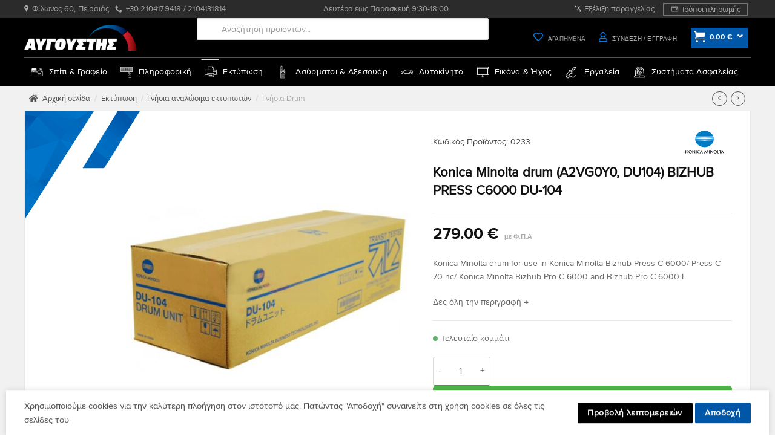

--- FILE ---
content_type: text/html; charset=UTF-8
request_url: https://e-avgoustis.gr/e-shop/printing/original-consumables/drum/konica-minolta-drum-a2vg0y0-du104/
body_size: 179110
content:
<!DOCTYPE html>
<!--[if IE 9 ]> <html lang="el" class="ie9 loading-site no-js"> <![endif]-->
<!--[if IE 8 ]> <html lang="el" class="ie8 loading-site no-js"> <![endif]-->
<!--[if (gte IE 9)|!(IE)]><!--><html lang="el" class="loading-site no-js"> <!--<![endif]-->
<head>
	<meta charset="UTF-8" />

	
	
					<script>document.documentElement.className = document.documentElement.className + ' yes-js js_active js'</script>
			<script>(function(html){html.className = html.className.replace(/\bno-js\b/,'js')})(document.documentElement);</script>
<title>Konica Minolta drum (A2VG0Y0, DU104) BIZHUB PRESS C6000  DU-104 &#8211; ΑΥΓΟΥΣΤΗΣ</title>
<meta name='robots' content='max-image-preview:large' />
	<style>img:is([sizes="auto" i], [sizes^="auto," i]) { contain-intrinsic-size: 3000px 1500px }</style>
	<meta name="viewport" content="width=device-width, initial-scale=1" /><link rel="alternate" type="application/rss+xml" title="Ροή RSS &raquo; ΑΥΓΟΥΣΤΗΣ" href="https://e-avgoustis.gr/feed/" />
<link rel="alternate" type="application/rss+xml" title="Ροή Σχολίων &raquo; ΑΥΓΟΥΣΤΗΣ" href="https://e-avgoustis.gr/comments/feed/" />
<link rel="alternate" type="application/rss+xml" title="Ροή Σχολίων ΑΥΓΟΥΣΤΗΣ &raquo; Konica Minolta drum (A2VG0Y0, DU104) BIZHUB PRESS C6000  DU-104" href="https://e-avgoustis.gr/e-shop/printing/original-consumables/drum/konica-minolta-drum-a2vg0y0-du104/feed/" />
<link rel='stylesheet' id='woo-conditional-shipping-blocks-style-css' href='https://e-avgoustis.gr/wp-content/plugins/woo-conditional-shipping-pro/frontend/css/woo-conditional-shipping.css?ver=3.2.0.pro' type='text/css' media='all' />
<link rel='stylesheet' id='wapf-frontend-css-css' href='https://e-avgoustis.gr/wp-content/plugins/advanced-product-fields-for-woocommerce/assets/css/frontend.min.css?ver=1.6.17' type='text/css' media='all' />
<link rel='stylesheet' id='photoswipe-css' href='https://e-avgoustis.gr/wp-content/plugins/woocommerce/assets/css/photoswipe/photoswipe.min.css?ver=10.3.3' type='text/css' media='all' />
<link rel='stylesheet' id='photoswipe-default-skin-css' href='https://e-avgoustis.gr/wp-content/plugins/woocommerce/assets/css/photoswipe/default-skin/default-skin.min.css?ver=10.3.3' type='text/css' media='all' />
<style id='woocommerce-inline-inline-css' type='text/css'>
.woocommerce form .form-row .required { visibility: visible; }
</style>
<link rel='stylesheet' id='wcst_public_css-css' href='https://e-avgoustis.gr/wp-content/plugins/xl-woocommerce-sales-triggers/assets/css/wcst_combined.css?ver=2.12.0' type='text/css' media='all' />
<link rel='stylesheet' id='woo_conditional_shipping_css-css' href='https://e-avgoustis.gr/wp-content/plugins/woo-conditional-shipping-pro/includes/frontend/../../frontend/css/woo-conditional-shipping.css?ver=3.2.0.pro' type='text/css' media='all' />
<link rel='stylesheet' id='hint-css' href='https://e-avgoustis.gr/wp-content/plugins/wpc-linked-variation/assets/libs/hint/hint.css?ver=6.8.3' type='text/css' media='all' />
<link rel='stylesheet' id='wpclv-frontend-css' href='https://e-avgoustis.gr/wp-content/plugins/wpc-linked-variation/assets/css/frontend.css?ver=4.1.8' type='text/css' media='all' />
<link rel='stylesheet' id='brands-styles-css' href='https://e-avgoustis.gr/wp-content/plugins/woocommerce/assets/css/brands.css?ver=10.3.3' type='text/css' media='all' />
<link rel='stylesheet' id='dgwt-wcas-style-css' href='https://e-avgoustis.gr/wp-content/plugins/ajax-search-for-woocommerce-premium/assets/css/style.min.css?ver=1.31.0' type='text/css' media='all' />
<link rel='stylesheet' id='flatsome-woocommerce-wishlist-css' href='https://e-avgoustis.gr/wp-content/themes/flatsome/inc/integrations/wc-yith-wishlist/wishlist.css?ver=3.19.14' type='text/css' media='all' />
<link rel='stylesheet' id='pwb-styles-frontend-css' href='https://e-avgoustis.gr/wp-content/plugins/perfect-woocommerce-brands/build/frontend/css/style.css?ver=3.6.4' type='text/css' media='all' />
<link rel='stylesheet' id='bfa-font-awesome-css' href='https://use.fontawesome.com/releases/v5.15.4/css/all.css?ver=2.0.3' type='text/css' media='all' />
<link rel='stylesheet' id='bfa-font-awesome-v4-shim-css' href='https://use.fontawesome.com/releases/v5.15.4/css/v4-shims.css?ver=2.0.3' type='text/css' media='all' />
<style id='bfa-font-awesome-v4-shim-inline-css' type='text/css'>

			@font-face {
				font-family: 'FontAwesome';
				src: url('https://use.fontawesome.com/releases/v5.15.4/webfonts/fa-brands-400.eot'),
				url('https://use.fontawesome.com/releases/v5.15.4/webfonts/fa-brands-400.eot?#iefix') format('embedded-opentype'),
				url('https://use.fontawesome.com/releases/v5.15.4/webfonts/fa-brands-400.woff2') format('woff2'),
				url('https://use.fontawesome.com/releases/v5.15.4/webfonts/fa-brands-400.woff') format('woff'),
				url('https://use.fontawesome.com/releases/v5.15.4/webfonts/fa-brands-400.ttf') format('truetype'),
				url('https://use.fontawesome.com/releases/v5.15.4/webfonts/fa-brands-400.svg#fontawesome') format('svg');
			}

			@font-face {
				font-family: 'FontAwesome';
				src: url('https://use.fontawesome.com/releases/v5.15.4/webfonts/fa-solid-900.eot'),
				url('https://use.fontawesome.com/releases/v5.15.4/webfonts/fa-solid-900.eot?#iefix') format('embedded-opentype'),
				url('https://use.fontawesome.com/releases/v5.15.4/webfonts/fa-solid-900.woff2') format('woff2'),
				url('https://use.fontawesome.com/releases/v5.15.4/webfonts/fa-solid-900.woff') format('woff'),
				url('https://use.fontawesome.com/releases/v5.15.4/webfonts/fa-solid-900.ttf') format('truetype'),
				url('https://use.fontawesome.com/releases/v5.15.4/webfonts/fa-solid-900.svg#fontawesome') format('svg');
			}

			@font-face {
				font-family: 'FontAwesome';
				src: url('https://use.fontawesome.com/releases/v5.15.4/webfonts/fa-regular-400.eot'),
				url('https://use.fontawesome.com/releases/v5.15.4/webfonts/fa-regular-400.eot?#iefix') format('embedded-opentype'),
				url('https://use.fontawesome.com/releases/v5.15.4/webfonts/fa-regular-400.woff2') format('woff2'),
				url('https://use.fontawesome.com/releases/v5.15.4/webfonts/fa-regular-400.woff') format('woff'),
				url('https://use.fontawesome.com/releases/v5.15.4/webfonts/fa-regular-400.ttf') format('truetype'),
				url('https://use.fontawesome.com/releases/v5.15.4/webfonts/fa-regular-400.svg#fontawesome') format('svg');
				unicode-range: U+F004-F005,U+F007,U+F017,U+F022,U+F024,U+F02E,U+F03E,U+F044,U+F057-F059,U+F06E,U+F070,U+F075,U+F07B-F07C,U+F080,U+F086,U+F089,U+F094,U+F09D,U+F0A0,U+F0A4-F0A7,U+F0C5,U+F0C7-F0C8,U+F0E0,U+F0EB,U+F0F3,U+F0F8,U+F0FE,U+F111,U+F118-F11A,U+F11C,U+F133,U+F144,U+F146,U+F14A,U+F14D-F14E,U+F150-F152,U+F15B-F15C,U+F164-F165,U+F185-F186,U+F191-F192,U+F1AD,U+F1C1-F1C9,U+F1CD,U+F1D8,U+F1E3,U+F1EA,U+F1F6,U+F1F9,U+F20A,U+F247-F249,U+F24D,U+F254-F25B,U+F25D,U+F267,U+F271-F274,U+F279,U+F28B,U+F28D,U+F2B5-F2B6,U+F2B9,U+F2BB,U+F2BD,U+F2C1-F2C2,U+F2D0,U+F2D2,U+F2DC,U+F2ED,U+F328,U+F358-F35B,U+F3A5,U+F3D1,U+F410,U+F4AD;
			}
		
</style>
<link rel='stylesheet' id='flatsome-main-css' href='https://e-avgoustis.gr/wp-content/themes/flatsome/assets/css/flatsome.css?ver=3.19.14' type='text/css' media='all' />
<style id='flatsome-main-inline-css' type='text/css'>
@font-face {
				font-family: "fl-icons";
				font-display: block;
				src: url(https://e-avgoustis.gr/wp-content/themes/flatsome/assets/css/icons/fl-icons.eot?v=3.19.14);
				src:
					url(https://e-avgoustis.gr/wp-content/themes/flatsome/assets/css/icons/fl-icons.eot#iefix?v=3.19.14) format("embedded-opentype"),
					url(https://e-avgoustis.gr/wp-content/themes/flatsome/assets/css/icons/fl-icons.woff2?v=3.19.14) format("woff2"),
					url(https://e-avgoustis.gr/wp-content/themes/flatsome/assets/css/icons/fl-icons.ttf?v=3.19.14) format("truetype"),
					url(https://e-avgoustis.gr/wp-content/themes/flatsome/assets/css/icons/fl-icons.woff?v=3.19.14) format("woff"),
					url(https://e-avgoustis.gr/wp-content/themes/flatsome/assets/css/icons/fl-icons.svg?v=3.19.14#fl-icons) format("svg");
			}
</style>
<link rel='stylesheet' id='flatsome-shop-css' href='https://e-avgoustis.gr/wp-content/themes/flatsome/assets/css/flatsome-shop.css?ver=3.19.14' type='text/css' media='all' />
<script type="text/javascript">
            window._nslDOMReady = (function () {
                const executedCallbacks = new Set();
            
                return function (callback) {
                    /**
                    * Third parties might dispatch DOMContentLoaded events, so we need to ensure that we only run our callback once!
                    */
                    if (executedCallbacks.has(callback)) return;
            
                    const wrappedCallback = function () {
                        if (executedCallbacks.has(callback)) return;
                        executedCallbacks.add(callback);
                        callback();
                    };
            
                    if (document.readyState === "complete" || document.readyState === "interactive") {
                        wrappedCallback();
                    } else {
                        document.addEventListener("DOMContentLoaded", wrappedCallback);
                    }
                };
            })();
        </script><script type="text/javascript" src="https://e-avgoustis.gr/wp-includes/js/jquery/jquery.min.js?ver=3.7.1" id="jquery-core-js"></script>
<script type="text/javascript" src="https://e-avgoustis.gr/wp-content/plugins/woocommerce/assets/js/jquery-blockui/jquery.blockUI.min.js?ver=2.7.0-wc.10.3.3" id="wc-jquery-blockui-js" data-wp-strategy="defer"></script>
<script type="text/javascript" src="https://e-avgoustis.gr/wp-content/plugins/woocommerce/assets/js/photoswipe/photoswipe.min.js?ver=4.1.1-wc.10.3.3" id="wc-photoswipe-js" defer="defer" data-wp-strategy="defer"></script>
<script type="text/javascript" src="https://e-avgoustis.gr/wp-content/plugins/woocommerce/assets/js/photoswipe/photoswipe-ui-default.min.js?ver=4.1.1-wc.10.3.3" id="wc-photoswipe-ui-default-js" defer="defer" data-wp-strategy="defer"></script>
<script type="text/javascript" id="wc-single-product-js-extra">
/* <![CDATA[ */
var wc_single_product_params = {"i18n_required_rating_text":"\u03a0\u03b1\u03c1\u03b1\u03ba\u03b1\u03bb\u03bf\u03cd\u03bc\u03b5, \u03b5\u03c0\u03b9\u03bb\u03ad\u03be\u03c4\u03b5 \u03bc\u03af\u03b1 \u03b2\u03b1\u03b8\u03bc\u03bf\u03bb\u03bf\u03b3\u03af\u03b1","i18n_rating_options":["1 \u03b1\u03c0\u03cc 5 \u03b1\u03c3\u03c4\u03ad\u03c1\u03b9\u03b1","2 \u03b1\u03c0\u03cc 5 \u03b1\u03c3\u03c4\u03ad\u03c1\u03b9\u03b1","3 \u03b1\u03c0\u03cc 5 \u03b1\u03c3\u03c4\u03ad\u03c1\u03b9\u03b1","4 \u03b1\u03c0\u03cc 5 \u03b1\u03c3\u03c4\u03ad\u03c1\u03b9\u03b1","5 \u03b1\u03c0\u03cc 5 \u03b1\u03c3\u03c4\u03ad\u03c1\u03b9\u03b1"],"i18n_product_gallery_trigger_text":"View full-screen image gallery","review_rating_required":"yes","flexslider":{"rtl":false,"animation":"slide","smoothHeight":true,"directionNav":false,"controlNav":"thumbnails","slideshow":false,"animationSpeed":500,"animationLoop":false,"allowOneSlide":false},"zoom_enabled":"","zoom_options":[],"photoswipe_enabled":"1","photoswipe_options":{"shareEl":false,"closeOnScroll":false,"history":false,"hideAnimationDuration":0,"showAnimationDuration":0},"flexslider_enabled":""};
/* ]]> */
</script>
<script type="text/javascript" src="https://e-avgoustis.gr/wp-content/plugins/woocommerce/assets/js/frontend/single-product.min.js?ver=10.3.3" id="wc-single-product-js" defer="defer" data-wp-strategy="defer"></script>
<script type="text/javascript" src="https://e-avgoustis.gr/wp-content/plugins/woocommerce/assets/js/js-cookie/js.cookie.min.js?ver=2.1.4-wc.10.3.3" id="wc-js-cookie-js" data-wp-strategy="defer"></script>
<script type="text/javascript" src="https://e-avgoustis.gr/wp-content/plugins/woo-conditional-shipping-pro/includes/frontend/../../frontend/js/woo-conditional-shipping.js?ver=3.2.0.pro" id="woo-conditional-shipping-js-js"></script>
<link rel="https://api.w.org/" href="https://e-avgoustis.gr/wp-json/" /><link rel="alternate" title="JSON" type="application/json" href="https://e-avgoustis.gr/wp-json/wp/v2/product/20857" /><link rel="canonical" href="https://e-avgoustis.gr/e-shop/printing/original-consumables/drum/konica-minolta-drum-a2vg0y0-du104/" />
<link rel="alternate" title="oEmbed (JSON)" type="application/json+oembed" href="https://e-avgoustis.gr/wp-json/oembed/1.0/embed?url=https%3A%2F%2Fe-avgoustis.gr%2Fe-shop%2Fprinting%2Foriginal-consumables%2Fdrum%2Fkonica-minolta-drum-a2vg0y0-du104%2F" />
<link rel="alternate" title="oEmbed (XML)" type="text/xml+oembed" href="https://e-avgoustis.gr/wp-json/oembed/1.0/embed?url=https%3A%2F%2Fe-avgoustis.gr%2Fe-shop%2Fprinting%2Foriginal-consumables%2Fdrum%2Fkonica-minolta-drum-a2vg0y0-du104%2F&#038;format=xml" />
<style id="woo-custom-stock-status">.woocommerce div.product .woo-custom-stock-status.in_stock_color { color: #666666 !important; font-size: inherit }.woo-custom-stock-status.in_stock_color { color: #666666 !important; font-size: inherit }.wc-block-components-product-badge{display:none!important;}ul .in_stock_color,ul.products .in_stock_color, li.wc-block-grid__product .in_stock_color { color: #666666 !important; font-size: inherit }.woocommerce-table__product-name .in_stock_color { color: #666666 !important; font-size: inherit }p.in_stock_color { color: #666666 !important; font-size: inherit }.woocommerce div.product .woo-custom-stock-status.only_s_left_in_stock_color { color: #77a464 !important; font-size: inherit }.woo-custom-stock-status.only_s_left_in_stock_color { color: #77a464 !important; font-size: inherit }.wc-block-components-product-badge{display:none!important;}ul .only_s_left_in_stock_color,ul.products .only_s_left_in_stock_color, li.wc-block-grid__product .only_s_left_in_stock_color { color: #77a464 !important; font-size: inherit }.woocommerce-table__product-name .only_s_left_in_stock_color { color: #77a464 !important; font-size: inherit }p.only_s_left_in_stock_color { color: #77a464 !important; font-size: inherit }.woocommerce div.product .woo-custom-stock-status.can_be_backordered_color { color: #77a464 !important; font-size: inherit }.woo-custom-stock-status.can_be_backordered_color { color: #77a464 !important; font-size: inherit }.wc-block-components-product-badge{display:none!important;}ul .can_be_backordered_color,ul.products .can_be_backordered_color, li.wc-block-grid__product .can_be_backordered_color { color: #77a464 !important; font-size: inherit }.woocommerce-table__product-name .can_be_backordered_color { color: #77a464 !important; font-size: inherit }p.can_be_backordered_color { color: #77a464 !important; font-size: inherit }.woocommerce div.product .woo-custom-stock-status.s_in_stock_color { color: #77a464 !important; font-size: inherit }.woo-custom-stock-status.s_in_stock_color { color: #77a464 !important; font-size: inherit }.wc-block-components-product-badge{display:none!important;}ul .s_in_stock_color,ul.products .s_in_stock_color, li.wc-block-grid__product .s_in_stock_color { color: #77a464 !important; font-size: inherit }.woocommerce-table__product-name .s_in_stock_color { color: #77a464 !important; font-size: inherit }p.s_in_stock_color { color: #77a464 !important; font-size: inherit }.woocommerce div.product .woo-custom-stock-status.available_on_backorder_color { color: #666666 !important; font-size: inherit }.woo-custom-stock-status.available_on_backorder_color { color: #666666 !important; font-size: inherit }.wc-block-components-product-badge{display:none!important;}ul .available_on_backorder_color,ul.products .available_on_backorder_color, li.wc-block-grid__product .available_on_backorder_color { color: #666666 !important; font-size: inherit }.woocommerce-table__product-name .available_on_backorder_color { color: #666666 !important; font-size: inherit }p.available_on_backorder_color { color: #666666 !important; font-size: inherit }.woocommerce div.product .woo-custom-stock-status.out_of_stock_color { color: #990000 !important; font-size: inherit }.woo-custom-stock-status.out_of_stock_color { color: #990000 !important; font-size: inherit }.wc-block-components-product-badge{display:none!important;}ul .out_of_stock_color,ul.products .out_of_stock_color, li.wc-block-grid__product .out_of_stock_color { color: #990000 !important; font-size: inherit }.woocommerce-table__product-name .out_of_stock_color { color: #990000 !important; font-size: inherit }p.out_of_stock_color { color: #990000 !important; font-size: inherit }.woocommerce div.product .woo-custom-stock-status.grouped_product_stock_status_color { color: #77a464 !important; font-size: inherit }.woo-custom-stock-status.grouped_product_stock_status_color { color: #77a464 !important; font-size: inherit }.wc-block-components-product-badge{display:none!important;}ul .grouped_product_stock_status_color,ul.products .grouped_product_stock_status_color, li.wc-block-grid__product .grouped_product_stock_status_color { color: #77a464 !important; font-size: inherit }.woocommerce-table__product-name .grouped_product_stock_status_color { color: #77a464 !important; font-size: inherit }p.grouped_product_stock_status_color { color: #77a464 !important; font-size: inherit }</style><!-- woo-custom-stock-status-color-css --><script></script><!-- woo-custom-stock-status-js -->		<style>
			.dgwt-wcas-ico-magnifier,.dgwt-wcas-ico-magnifier-handler{max-width:20px}.dgwt-wcas-search-wrapp{max-width:600px}.dgwt-wcas-search-wrapp .dgwt-wcas-sf-wrapp input[type=search].dgwt-wcas-search-input,.dgwt-wcas-search-wrapp .dgwt-wcas-sf-wrapp input[type=search].dgwt-wcas-search-input:hover,.dgwt-wcas-search-wrapp .dgwt-wcas-sf-wrapp input[type=search].dgwt-wcas-search-input:focus{background-color:#fff;color:#7c7c7c;border-color:#ddd}.dgwt-wcas-sf-wrapp input[type=search].dgwt-wcas-search-input::placeholder{color:#7c7c7c;opacity:.3}.dgwt-wcas-sf-wrapp input[type=search].dgwt-wcas-search-input::-webkit-input-placeholder{color:#7c7c7c;opacity:.3}.dgwt-wcas-sf-wrapp input[type=search].dgwt-wcas-search-input:-moz-placeholder{color:#7c7c7c;opacity:.3}.dgwt-wcas-sf-wrapp input[type=search].dgwt-wcas-search-input::-moz-placeholder{color:#7c7c7c;opacity:.3}.dgwt-wcas-sf-wrapp input[type=search].dgwt-wcas-search-input:-ms-input-placeholder{color:#7c7c7c}.dgwt-wcas-no-submit.dgwt-wcas-search-wrapp .dgwt-wcas-ico-magnifier path,.dgwt-wcas-search-wrapp .dgwt-wcas-close path{fill:#7c7c7c}.dgwt-wcas-loader-circular-path{stroke:#7c7c7c}.dgwt-wcas-preloader{opacity:.6}.dgwt-wcas-search-wrapp .dgwt-wcas-sf-wrapp .dgwt-wcas-search-submit::before{border-color:transparent #fff}.dgwt-wcas-search-wrapp .dgwt-wcas-sf-wrapp .dgwt-wcas-search-submit:hover::before,.dgwt-wcas-search-wrapp .dgwt-wcas-sf-wrapp .dgwt-wcas-search-submit:focus::before{border-right-color:#fff}.dgwt-wcas-search-wrapp .dgwt-wcas-sf-wrapp .dgwt-wcas-search-submit,.dgwt-wcas-om-bar .dgwt-wcas-om-return{background-color:#fff;color:#7f7f7f}.dgwt-wcas-search-wrapp .dgwt-wcas-ico-magnifier,.dgwt-wcas-search-wrapp .dgwt-wcas-sf-wrapp .dgwt-wcas-search-submit svg path,.dgwt-wcas-om-bar .dgwt-wcas-om-return svg path{fill:#7f7f7f}.dgwt-wcas-st strong,.dgwt-wcas-sd strong{color:#0a0a0a}		</style>
			<style>
		.dgwt-wcas-flatsome-up {
			margin-top: -40vh;
		}

		#search-lightbox .dgwt-wcas-sf-wrapp input[type=search].dgwt-wcas-search-input {
			height: 60px;
			font-size: 20px;
		}

		#search-lightbox .dgwt-wcas-search-wrapp {
			-webkit-transition: all 100ms ease-in-out;
			-moz-transition: all 100ms ease-in-out;
			-ms-transition: all 100ms ease-in-out;
			-o-transition: all 100ms ease-in-out;
			transition: all 100ms ease-in-out;
		}

		#search-lightbox .dgwt-wcas-sf-wrapp .dgwt-wcas-search-submit:before {
			top: 21px;
		}

		.dgwt-wcas-overlay-mobile-on .mfp-wrap .mfp-content {
			width: 100vw;
		}

		.dgwt-wcas-overlay-mobile-on .mfp-wrap,
		.dgwt-wcas-overlay-mobile-on .mfp-close,
		.dgwt-wcas-overlay-mobile-on .nav-sidebar {
			display: none;
		}

		.dgwt-wcas-overlay-mobile-on .main-menu-overlay {
			display: none;
		}

		.dgwt-wcas-open .header-search-dropdown .nav-dropdown {
			opacity: 1;
			max-height: inherit;
			left: -15px !important;
		}

		.dgwt-wcas-open:not(.dgwt-wcas-theme-flatsome-dd-sc) .nav-right .header-search-dropdown .nav-dropdown {
			left: auto;
			/*right: -15px;*/
		}

		.dgwt-wcas-theme-flatsome .nav-dropdown .dgwt-wcas-search-wrapp {
			min-width: 450px;
		}

		.header-search-form {
			min-width: 250px;
		}
	</style>
		<noscript><style>.woocommerce-product-gallery{ opacity: 1 !important; }</style></noscript>
	    <style>
        .woocommerce-messages .woocommerce-info {
            margin-left: auto;
            margin-right: auto;
            color: inherit
        }

        .woocommerce-messages .woocommerce-info a.button.wc-forward {
            float: left
        }
    </style>
	<link rel="icon" href="https://e-avgoustis.gr/wp-content/uploads/cropped-icon-1-64x64.png" sizes="32x32" />
<link rel="icon" href="https://e-avgoustis.gr/wp-content/uploads/cropped-icon-1-222x222.png" sizes="192x192" />
<link rel="apple-touch-icon" href="https://e-avgoustis.gr/wp-content/uploads/cropped-icon-1-180x180.png" />
<meta name="msapplication-TileImage" content="https://e-avgoustis.gr/wp-content/uploads/cropped-icon-1-300x300.png" />
<script>
document.addEventListener('DOMContentLoaded', function() {
    var $ = window['jQuery'];

    $(document).on('facetwp-loaded', function() {
        if ('object' === typeof Flatsome && 'object' == typeof Flatsome.behaviors) {
            var opts = ['lazy-load-images', 'quick-view', 'lightbox-video', 'commons', 'wishlist'];

            $.each(opts, function(index, value) {
                if ('undefined' !== typeof Flatsome.behaviors[value]) {
                    Flatsome.behaviors[value].attach();
                }
            });
        }
     });
});
</script>
<style type="text/css">div.nsl-container[data-align="left"] {
    text-align: left;
}

div.nsl-container[data-align="center"] {
    text-align: center;
}

div.nsl-container[data-align="right"] {
    text-align: right;
}


div.nsl-container div.nsl-container-buttons a[data-plugin="nsl"] {
    text-decoration: none;
    box-shadow: none;
    border: 0;
}

div.nsl-container .nsl-container-buttons {
    display: flex;
    padding: 5px 0;
}

div.nsl-container.nsl-container-block .nsl-container-buttons {
    display: inline-grid;
    grid-template-columns: minmax(145px, auto);
}

div.nsl-container-block-fullwidth .nsl-container-buttons {
    flex-flow: column;
    align-items: center;
}

div.nsl-container-block-fullwidth .nsl-container-buttons a,
div.nsl-container-block .nsl-container-buttons a {
    flex: 1 1 auto;
    display: block;
    margin: 5px 0;
    width: 100%;
}

div.nsl-container-inline {
    margin: -5px;
    text-align: left;
}

div.nsl-container-inline .nsl-container-buttons {
    justify-content: center;
    flex-wrap: wrap;
}

div.nsl-container-inline .nsl-container-buttons a {
    margin: 5px;
    display: inline-block;
}

div.nsl-container-grid .nsl-container-buttons {
    flex-flow: row;
    align-items: center;
    flex-wrap: wrap;
}

div.nsl-container-grid .nsl-container-buttons a {
    flex: 1 1 auto;
    display: block;
    margin: 5px;
    max-width: 280px;
    width: 100%;
}

@media only screen and (min-width: 650px) {
    div.nsl-container-grid .nsl-container-buttons a {
        width: auto;
    }
}

div.nsl-container .nsl-button {
    cursor: pointer;
    vertical-align: top;
    border-radius: 4px;
}

div.nsl-container .nsl-button-default {
    color: #fff;
    display: flex;
}

div.nsl-container .nsl-button-icon {
    display: inline-block;
}

div.nsl-container .nsl-button-svg-container {
    flex: 0 0 auto;
    padding: 8px;
    display: flex;
    align-items: center;
}

div.nsl-container svg {
    height: 24px;
    width: 24px;
    vertical-align: top;
}

div.nsl-container .nsl-button-default div.nsl-button-label-container {
    margin: 0 24px 0 12px;
    padding: 10px 0;
    font-family: Helvetica, Arial, sans-serif;
    font-size: 16px;
    line-height: 20px;
    letter-spacing: .25px;
    overflow: hidden;
    text-align: center;
    text-overflow: clip;
    white-space: nowrap;
    flex: 1 1 auto;
    -webkit-font-smoothing: antialiased;
    -moz-osx-font-smoothing: grayscale;
    text-transform: none;
    display: inline-block;
}

div.nsl-container .nsl-button-google[data-skin="light"] {
    box-shadow: inset 0 0 0 1px #747775;
    color: #1f1f1f;
}

div.nsl-container .nsl-button-google[data-skin="dark"] {
    box-shadow: inset 0 0 0 1px #8E918F;
    color: #E3E3E3;
}

div.nsl-container .nsl-button-google[data-skin="neutral"] {
    color: #1F1F1F;
}

div.nsl-container .nsl-button-google div.nsl-button-label-container {
    font-family: "Roboto Medium", Roboto, Helvetica, Arial, sans-serif;
}

div.nsl-container .nsl-button-apple .nsl-button-svg-container {
    padding: 0 6px;
}

div.nsl-container .nsl-button-apple .nsl-button-svg-container svg {
    height: 40px;
    width: auto;
}

div.nsl-container .nsl-button-apple[data-skin="light"] {
    color: #000;
    box-shadow: 0 0 0 1px #000;
}

div.nsl-container .nsl-button-facebook[data-skin="white"] {
    color: #000;
    box-shadow: inset 0 0 0 1px #000;
}

div.nsl-container .nsl-button-facebook[data-skin="light"] {
    color: #1877F2;
    box-shadow: inset 0 0 0 1px #1877F2;
}

div.nsl-container .nsl-button-spotify[data-skin="white"] {
    color: #191414;
    box-shadow: inset 0 0 0 1px #191414;
}

div.nsl-container .nsl-button-apple div.nsl-button-label-container {
    font-size: 17px;
    font-family: -apple-system, BlinkMacSystemFont, "Segoe UI", Roboto, Helvetica, Arial, sans-serif, "Apple Color Emoji", "Segoe UI Emoji", "Segoe UI Symbol";
}

div.nsl-container .nsl-button-slack div.nsl-button-label-container {
    font-size: 17px;
    font-family: -apple-system, BlinkMacSystemFont, "Segoe UI", Roboto, Helvetica, Arial, sans-serif, "Apple Color Emoji", "Segoe UI Emoji", "Segoe UI Symbol";
}

div.nsl-container .nsl-button-slack[data-skin="light"] {
    color: #000000;
    box-shadow: inset 0 0 0 1px #DDDDDD;
}

div.nsl-container .nsl-button-tiktok[data-skin="light"] {
    color: #161823;
    box-shadow: 0 0 0 1px rgba(22, 24, 35, 0.12);
}


div.nsl-container .nsl-button-kakao {
    color: rgba(0, 0, 0, 0.85);
}

.nsl-clear {
    clear: both;
}

.nsl-container {
    clear: both;
}

.nsl-disabled-provider .nsl-button {
    filter: grayscale(1);
    opacity: 0.8;
}

/*Button align start*/

div.nsl-container-inline[data-align="left"] .nsl-container-buttons {
    justify-content: flex-start;
}

div.nsl-container-inline[data-align="center"] .nsl-container-buttons {
    justify-content: center;
}

div.nsl-container-inline[data-align="right"] .nsl-container-buttons {
    justify-content: flex-end;
}


div.nsl-container-grid[data-align="left"] .nsl-container-buttons {
    justify-content: flex-start;
}

div.nsl-container-grid[data-align="center"] .nsl-container-buttons {
    justify-content: center;
}

div.nsl-container-grid[data-align="right"] .nsl-container-buttons {
    justify-content: flex-end;
}

div.nsl-container-grid[data-align="space-around"] .nsl-container-buttons {
    justify-content: space-around;
}

div.nsl-container-grid[data-align="space-between"] .nsl-container-buttons {
    justify-content: space-between;
}

/* Button align end*/

/* Redirect */

#nsl-redirect-overlay {
    display: flex;
    flex-direction: column;
    justify-content: center;
    align-items: center;
    position: fixed;
    z-index: 1000000;
    left: 0;
    top: 0;
    width: 100%;
    height: 100%;
    backdrop-filter: blur(1px);
    background-color: RGBA(0, 0, 0, .32);;
}

#nsl-redirect-overlay-container {
    display: flex;
    flex-direction: column;
    justify-content: center;
    align-items: center;
    background-color: white;
    padding: 30px;
    border-radius: 10px;
}

#nsl-redirect-overlay-spinner {
    content: '';
    display: block;
    margin: 20px;
    border: 9px solid RGBA(0, 0, 0, .6);
    border-top: 9px solid #fff;
    border-radius: 50%;
    box-shadow: inset 0 0 0 1px RGBA(0, 0, 0, .6), 0 0 0 1px RGBA(0, 0, 0, .6);
    width: 40px;
    height: 40px;
    animation: nsl-loader-spin 2s linear infinite;
}

@keyframes nsl-loader-spin {
    0% {
        transform: rotate(0deg)
    }
    to {
        transform: rotate(360deg)
    }
}

#nsl-redirect-overlay-title {
    font-family: -apple-system, BlinkMacSystemFont, "Segoe UI", Roboto, Oxygen-Sans, Ubuntu, Cantarell, "Helvetica Neue", sans-serif;
    font-size: 18px;
    font-weight: bold;
    color: #3C434A;
}

#nsl-redirect-overlay-text {
    font-family: -apple-system, BlinkMacSystemFont, "Segoe UI", Roboto, Oxygen-Sans, Ubuntu, Cantarell, "Helvetica Neue", sans-serif;
    text-align: center;
    font-size: 14px;
    color: #3C434A;
}

/* Redirect END*/</style><style type="text/css">/* Notice fallback */
#nsl-notices-fallback {
    position: fixed;
    right: 10px;
    top: 10px;
    z-index: 10000;
}

.admin-bar #nsl-notices-fallback {
    top: 42px;
}

#nsl-notices-fallback > div {
    position: relative;
    background: #fff;
    border-left: 4px solid #fff;
    box-shadow: 0 1px 1px 0 rgba(0, 0, 0, .1);
    margin: 5px 15px 2px;
    padding: 1px 20px;
}

#nsl-notices-fallback > div.error {
    display: block;
    border-left-color: #dc3232;
}

#nsl-notices-fallback > div.updated {
    display: block;
    border-left-color: #46b450;
}

#nsl-notices-fallback p {
    margin: .5em 0;
    padding: 2px;
}

#nsl-notices-fallback > div:after {
    position: absolute;
    right: 5px;
    top: 5px;
    content: '\00d7';
    display: block;
    height: 16px;
    width: 16px;
    line-height: 16px;
    text-align: center;
    font-size: 20px;
    cursor: pointer;
}</style><style id="custom-css" type="text/css">:root {--primary-color: #cc141f;--fs-color-primary: #cc141f;--fs-color-secondary: #0057a8;--fs-color-success: #398834;--fs-color-alert: #cc141f;--fs-experimental-link-color: #4e657b;--fs-experimental-link-color-hover: #111;}.tooltipster-base {--tooltip-color: #fff;--tooltip-bg-color: #000;}.off-canvas-right .mfp-content, .off-canvas-left .mfp-content {--drawer-width: 300px;}.off-canvas .mfp-content.off-canvas-cart {--drawer-width: 400px;}.container-width, .full-width .ubermenu-nav, .container, .row{max-width: 1230px}.row.row-collapse{max-width: 1200px}.row.row-small{max-width: 1222.5px}.row.row-large{max-width: 1260px}.sticky-add-to-cart--active, #wrapper,#main,#main.dark{background-color: #ffffff}.header-main{height: 65px}#logo img{max-height: 65px}#logo{width:185px;}.header-bottom{min-height: 48px}.header-top{min-height: 27px}.transparent .header-main{height: 30px}.transparent #logo img{max-height: 30px}.has-transparent + .page-title:first-of-type,.has-transparent + #main > .page-title,.has-transparent + #main > div > .page-title,.has-transparent + #main .page-header-wrapper:first-of-type .page-title{padding-top: 110px;}.header.show-on-scroll,.stuck .header-main{height:51px!important}.stuck #logo img{max-height: 51px!important}.search-form{ width: 85%;}.header-bg-color {background-color: #000000}.header-bottom {background-color: #000000}.top-bar-nav > li > a{line-height: 16px }.header-main .nav > li > a{line-height: 21px }.header-bottom-nav > li > a{line-height: 16px }@media (max-width: 549px) {.header-main{height: 51px}#logo img{max-height: 51px}}.main-menu-overlay{background-color: rgba(0,0,0,0.8)}.nav-dropdown{font-size:100%}.nav-dropdown-has-arrow li.has-dropdown:after{border-bottom-color: #ffffff;}.nav .nav-dropdown{background-color: #ffffff}.header-top{background-color:#2b2b2b!important;}body{color: #434343}h1,h2,h3,h4,h5,h6,.heading-font{color: #333333;}button,.button{text-transform: none;}.header:not(.transparent) .header-nav-main.nav > li > a {color: #ffffff;}.header:not(.transparent) .header-bottom-nav.nav > li > a{color: #ffffff;}.star-rating span:before,.star-rating:before, .woocommerce-page .star-rating:before, .stars a:hover:after, .stars a.active:after{color: #eeee22}@media screen and (min-width: 550px){.products .box-vertical .box-image{min-width: 222px!important;width: 222px!important;}}.footer-1{background-color: #FFFFFF}.footer-2{background-color: #001a32}.page-title-small + main .product-container > .row{padding-top:0;}button[name='update_cart'] { display: none; }.nav-vertical-fly-out > li + li {border-top-width: 1px; border-top-style: solid;}/* Custom CSS *//*************** FLATSOME COOKIES / POPUP ***************/.flatsome-cookies {width: fit-content;margin: auto;right: 0;left: 0;font-size: 90%;}.flatsome-cookies--active { margin-bottom:20px;}.flatsome-cookies__buttons>a {margin-right: 0px;border-radius: 2px;}/* Custom CSS Tablet */@media (max-width: 849px){.col.medium-12.small-12.large-2 {max-width:50%}}/* Custom CSS Mobile */@media (max-width: 549px){nav.woocommerce-breadcrumb.breadcrumbs.uppercase @media only screen and (max-width:1200px){ {direction: rtl;height:42px;}}.col.medium-12.small-12.large-2 {max-width:50%}}.label-new.menu-item > a:after{content:"New";}.label-hot.menu-item > a:after{content:"Hot";}.label-sale.menu-item > a:after{content:"Sale";}.label-popular.menu-item > a:after{content:"Popular";}</style> 
<script>
/*
Code placement: see the "Javascript" section on https://facetwp.com/how-to-use-hooks/

This assumes that your reset button looks like this:
<button value="Reset" onclick="FWP.reset()" class="facet-reset">Reset</button>
*/
(function($) {
	/* Start Code added by Ronak */
	$(document).on('click','#place_order',function(e)
	{
		e.preventDefault();
		if ($("input[name=bank_select]").is(":visible") == true) { 
			if (!$("input[name=bank_select]:checked").val()) {
			   alert('Επιλέξτε πρώτα έναν τραπεζικό λογαριασμό για να προχωρήσετε στην παραγγελία!');
			   return false;
			}
		}
		$('#place_order').submit();
	});
	
	/* end code added by Ronak */

    
})(jQuery);

</script>


		<style type="text/css" id="wp-custom-css">
			
.image-tools.bottom.left a.button.is-outline.circle.icon.button.product-video-popup.tip-top {display:none}
nav.woocommerce-breadcrumb.breadcrumbs {
    word-break: break-word;
    -webkit-line-clamp: 1;
    overflow: hidden;
    -webkit-box-orient: vertical;
    display: -webkit-box;
    line-height: 20px;
}
ul.tabs.wc-tabs.product-tabs.small-nav-collapse.nav.nav-uppercase.nav-line-grow.nav-left {font-size:18px!important}
nav.woocommerce-breadcrumb.breadcrumbs.uppercase {text-transform:capitalize}
@media only screen and (mIN-width: 850px) {
.row.latest\.products.large-columns-4.medium-columns-3.small-columns-2.row-small.has-shadow.row-box-shadow-1.row-box-shadow-3-hover .box-image{position: relative;
	top: 32px;}}
@media only screen and (max-width: 850px) { .archive .box-image button.wishlist-button.button.is-outline.circle.icon {position:relative;top:2px}
.pwb-brands-in-loop img.attachment-woocommerce_thumbnail.size-woocommerce_thumbnail   { HEIGHT: 27PX;
	OBJECT-FIT: SCALE-DOWN;}}
@media only screen and (mIN-width: 850px) {
.row.latest\.products.large-columns-4.medium-columns-3.small-columns-2.row-small.has-shadow.row-box-shadow-1.row-box-shadow-3-hover .pwb-brands-in-loop {    position: absolute;
    top: -262px;
    left: 0;
	width: 60px;}}
@media only screen and (mIN-width: 850px) {
.row.latest\.products.large-columns-4.medium-columns-3.small-columns-2.row-small.has-shadow.row-box-shadow-1.row-box-shadow-3-hover .product-small.col.has-hover {max-width:25%!important;}}
@media only screen and (max-width: 850px) {
.sticky-add-to-cart.sticky-add-to-cart--active button.single_add_to_cart_button.button.alt {

    width: fit-content!important;
    padding: 0px 18px!important;
	} }
@media only screen and (max-width: 850px) {
    select.selectInstalments {
        margin-top: -20px!important;font-size:12px!important
    }
} 
@media screen and (max-width: 850px) {
.col.gal.medium-12.small-12.large-6 button.wishlist-button.button.is-outline.circle.icon {
    position: relative;
    top: -45px;
	}}
@media screen and (max-width: 850px) {
.woocommerce-product-gallery .woocommerce-product-gallery__wrapper {    padding-left: 15px;
	padding-right: 15px;}}
.custom-product-page nav.woocommerce-breadcrumb.breadcrumbs.uppercase
{text-transform:capitalize}
select.selectInstalments {height:48px;border-radius:5px;margin-top: -20px;margin-bottom:-5px}
.row.row-collapse.align-equal.product-info .quantity input[type=number] {    height: 48px;border-right: none;
    border-left: none;}
input.ux-quantity__button.ux-quantity__button--minus.button.minus.is-form , input.ux-quantity__button.ux-quantity__button--plus.button.plus.is-form{background:white}
select#piraeusbank_gateway-card-doseis {
    height: 40px!important;
    margin-top: 13px;
}
body #wfacp-sec-wrapper .wfacp_main_form.woocommerce #wfacp_checkout_form p.form-row select {
    -webkit-appearance: auto!important;
    -moz-appearance: menulist;
	background-image:none!important
}
.sticky-add-to-cart-wrapper .wapf-field-container {
    padding: 0 5px 10px 0px;
    box-sizing: border-box;font-size:14px;text-align:center
}
.sticky-add-to-cart-wrapper .wapf-field-description {display:none}
.sticky-add-to-cart-wrapper .wapf-radios {    display: flex;
    text-align: center;
    margin-left: auto;
    margin-right: auto;
    flex-wrap: wrap;
    -webkit-box-align: center;
    -ms-flex-align: center;
    align-items: center;
    -webkit-box-pack: center;
    -ms-flex-pack: center;
    justify-content: center;}
.sticky-add-to-cart-wrapper  .woocommerce-variation-add-to-cart, .sticky-add-to-cart-wrapper  form.cart {gap:0}
.sticky-add-to-cart--active {background-color:white!important;    padding: 8px!important;}
.sticky-add-to-cart.sticky-add-to-cart--active .quantity input[type=number] {
    height: 52px!important;box-shadow:none!important
}
.sticky-add-to-cart--active .stock {display:none}
@media screen and (min-width:850px){ .sticky-add-to-cart--active .sticky-add-to-cart__product {width:1200px}}
.sticky-add-to-cart-wrapper .instalmentsArea {display:none}
.sticky-add-to-cart__product .product-title-small {    color: #707070!important;font-family
:proximanova;font-size:14px;width:100%}
.product-title-small.hide-for-small strong {font-weight:400;line-height:1.3;text-transform:capitalize;}
.sticky-add-to-cart__product .sticky-add-to-cart-img {    object-fit: contain;height:65px;width:205px}
aside#text-38 span.facetwp-counter {
    position: relative;
    top: 0px;
}
.sticky-add-to-cart__product p.stock.in-stock.in_stock_color.woo-custom-stock-status {text-transform:math-auto;font-size:14px}

.archive .col.large-9 .woocommerce-ordering , .archive .col.large-9 .woocommerce-result-count.hide-for-medium {display:none}
button.button.review-submit.has-spinner {color:white}
.facetwp-radio {

    background-size: 18px 18px!important;
background-position: left 0 top 0px !important;
}
.table tr:nth-child(2n){background: #f3f3f3}
.dgwt-wcas-suggestions-wrapp {
    BOX-SHADOW: 0 1em 2em 1em rgba(0, 0, 0, .2);
}
.product-gallery-slider {
    width: 100%;
    margin: 0 auto;
}

.product-gallery-slider .gallery-slide {
    text-align: center;
}

.product-gallery-slider img {
    max-width: 100%;
    height: auto;
}
.product-gallery-images {
    display: flex;
    flex-wrap: wrap;
}

.gallery-thumbnail {
    margin: 5px;
}

.gallery-thumbnail img {
    max-width: 100px;
    max-height: 100px;
    object-fit: cover;
}
dt.variation-StockStatus {display:none}
body.archive.tax-product_cat.term-symvates-melanotainies.term-1125 #text-12 > span.widget-title.shop-sidebar ,
body.archive.tax-product_cat.term-symvata-drum.term-1071 #text-12 > span.widget-title.shop-sidebar , 
body.archive.tax-product_cat.term-symvata-toner.term-14 #text-12 > span.widget-title.shop-sidebar ,  .archive.tax-product_cat.term-symvata-melania.term-13 #text-12 > span.widget-title.shop-sidebar {display:none}
.product-short-description .h3-d-1 {
    margin-bottom:-20x
}
.product-short-description  div:last-child {margin-bottom:20px!impotant}
.facetwp-checkbox {
    text-transform: capitalize;
}
.page-id-2 .pwb-brands-in-loop  A {position:relative;top:25px}
.page-id-2 .pwb-brands-in-loop img.attachment-woocommerce_thumbnail.size-woocommerce_thumbnail  {position:relative;top:-22px}
.absolute-footer.dark, .footer-2 {    margin-bottom: -27px;}
img[src="https://e-avgoustis.gr/wp-content/uploads/2023/04/OEM-250x109.jpg"] {
    width:50px!important
}
 .h3-d-1 p {display:none}
.facetwp-radio {

    padding-left: 30px!important;

}

.page-id-5 .row-box-shadow-1 .col-inner {box-shadow:none!important}
.page-id-5 .cross-sells .large-columns-4>.col:hover {box-shadow: 0 0 20px 0 rgba(0,1,1,.05)!important;}
.widget_shopping_cart ul.product_list_widget li {
    padding-right: 31px;
}
li.ux-mini-cart-cross-sells__list-item {
    border-radius: 4px;
}
div#cart-popup p.stock {display:none}
.custom-product-page .row.row-collapse.align-equal.product-info .col-inner.text-left {
    padding: 0px 30px 45px 15px;
}
.sticky-add-to-cart.sticky-add-to-cart--active  .quantity input[type=number] {height:48px}
.sticky-add-to-cart.sticky-add-to-cart--active select.selectInstalments {display:none}
.custom-product-page .row.row-collapse.align-equal.product-info input.ux-quantity__button.ux-quantity__button--minus.button.minus.is-form ,.custom-product-page .row.row-collapse.align-equal.product-info input.ux-quantity__button.ux-quantity__button--plus.button.plus.is-form {height:48px}

div#tab-description .h3-d-1 + p {display:none}
button.is-form.expand.button {color:#333}
b, strong {
  font-weight: inherit;
  font-weight: bold;
}
@-moz-document url-prefix() {
  body {
    font-weight: lighter !important;
		
  }
	.is-divider {height:0.9px!important}
}
#main > div.cart-container.container.page-wrapper.page-checkout > div > div.woocommerce.row.row-large.row-divided > div.col.large-7.pb-0.cart-auto-refresh > form > div > table > tbody > tr.woocommerce-cart-form__cart-item.cart_item > td.product-name > p
{display:none}
.sticky-add-to-cart-wrapper .price-wrapper {position:relative;top:6px}
button.woocommerce-Button.woocommerce-button.button.wp-element-button.woocommerce-form-register__submit:hover , button.woocommerce-button.button.woocommerce-form-login__submit.wp-element-button:hover {opacity:0.8}
.section a.button.primary.is-outline:hover {color:white!important;    }
span.amount , span.woocommerce-Price-amount.amount{
  font-weight: 400!important;font-family: proximanova-bold;
}
a.zoom-button.button.is-outline.circle.icon.tooltip.hide-for-small:hover {background:transparent;border-color:#0057a8}
 .is-outline:hover {color:#0057a8!important}
.cart-popup-inner.inner-padding .payment-icons.inline-block {display:none}




.fs-dropdown .fs-options {line-height:24px}
@media only screen and (min-width:850px){
.row.row-collapse.align-equal.product-info .woocommerce-product-gallery .woocommerce-product-gallery__wrapper img {HEIGHT: 500PX;
	object-fit: SCALE-DOWN;}}

@media only screen and (min-width:850px){
.archive nav.woocommerce-breadcrumb.breadcrumbs.uppercase {    word-break: break-word;
    -webkit-line-clamp: 1;
    overflow: hidden;
    -webkit-box-orient: vertical;
    display: -webkit-box;
}}
div#cart-popup  .cross-sells .row-small>.col {max-width:100%;flex-basis:100%}
@media (max-width:419px) and (min-width:400px) {
	.archive p.stock {font-size:12.6px!important}}

@media only screen and (max-width:400px){.archive .product-small.col.has-hover{max-width:100%!important;flex-basis:100%!important}}
@media only screen and (max-width:850px){
	div#shop-sidebar .facetwp-type-fselect .fs-dropdown,div#shop-sidebar  .fs-label-wrap {    background-color: #fff;}}
.custom-product-page
nav.woocommerce-breadcrumb.breadcrumbs.uppercase {    word-break: break-word;
    -webkit-line-clamp: 1;
    overflow: hidden;
    display: -webkit-box;overflow:auto!important; display: block  }
.custom-product-page
nav.woocommerce-breadcrumb.breadcrumbs.uppercase {    word-break: break-word;
    -webkit-line-clamp: 1;
    overflow: hidden;
    display: -webkit-box;overflow:auto!important; }
@media only screen and (max-width:850px){select.selectInstalments {margin-top:1.3em}}
@media only screen and (max-width:850px){.archive .pwb-brands-in-loop{width:70px;    position: absolute;
    top: -215px;}}
@media only screen and (max-width:850px){.pwb-single-product-brands.pwb-clearfix{width:80px;padding-top:0}}

@media screen and (min-width:850px){
	button.wishlist-button.button.is-outline.circle.icon{font-size:9px;top:8px;margin-right:10px}}

@media (max-width: 889px)
{
.header-main {
    height: 60px!important;
}}
@media screen and (max-width: 1025px){
.header-wrapper {
    box-shadow: 0 1px 8px rgb(0 0 0 / 70%)!important;
	}}
.page-id-2 .image-tools.top.right.show-on-hover {
    opacity: 1;
}
@media screen and (max-width:850px){
	.custom-product-page img.skip-lazy{height:330px;object-fit:contain}}

@media screen and (min-width:850px){
.archive .row.category-page-row .badge-circle .badge-inner,.archive .row.category-page-row .badge-circle-inside .badge-inner{position:relative;left:24px;top:22px}}
@media screen and (max-width:850px){
.archive .row.category-page-row .badge-circle .badge-inner,.archive .row.category-page-row .badge-circle-inside .badge-inner{position:relative;left:14px;top:10px}}

@media screen and (min-width:850px){
.product-thumbnails img {
    padding: 10px;
	}}
@media screen and (max-width:550px){
	.col.gal.medium-12.small-12.large-6 .badge-circle{padding-left:10px!important;margin-top:22px!important} }

@media screen and (max-width:850px){
	.col.gal.medium-12.small-12.large-6 .badge-circle{padding-left:15px;margin-top:18px} }


ul.next-prev-thumbs.is-small .button.is-outline:hover {background:transparent;}
ul.next-prev-thumbs.is-small .button.is-outline {
	border: 1px solid #545454!important; }
.is-outline {
    color: #545454!important;
}

@media screen and (max-width:850px){
	.product-thumbnails.thumbnails.slider { margin-bottom:10px}}

@media screen and (max-width:850px){
	.small-columns-4 .flickity-slider>.col, .small-columns-4>.col {width: 100px;height:80px}}

@media screen and (max-width:850px){
.custom-product-page	img.attachment-woocommerce_thumbnail {height:60px;object-fit:contain;}}
@media screen and (max-width:850px){
 .product-thumbnails a {  
    
    max-width:  100px;object-fit:contain;padding:10px}}

@media screen and (max-width:850px){
	.archive p.stock {color:#666!important}}
.image-tools .wishlist-button:hover {background:none;}
button.wishlist-button.button.is-outline.circle.icon {border:none}
@media screen and (max-width:850px){
.icon-heart:before {    content: "\f004";
    font-family: FontAwesome;
    font-size: 22px;
	}}
@media screen and (min-width:850px){
.icon-heart:before {    content: "\f004";
    font-family: FontAwesome;
    font-size: 18px;
	}}
.icon-heart:hover {color:#0057a8}
.icon-heart {color:#000;}


.woocommerce-order-received  img.attachment-woocommerce_thumbnail.size-woocommerce_thumbnail.lazy-load-active {
    width: 50px;
    height: 50px;
    object-fit: contain;
}
    fill: #000;
}
.is-well.col-inner.entry-content {
    font-size: 16px;
}
.woocommerce-order-received td.woocommerce-table__product-total.product-total {vertical-align: top;       padding-top: 19px;}
.woocommerce-order-received .shop_table tfoot th {font-size:100%}
.woocommerce-order-received ul.wc-item-meta p {
    display: inline-block;
}{
    display: inline-block;
}
.ts-product-image {
    display: inline-block;
}
.custom-product-page .woo-custom-stock-status.out_of_stock_color {color:#900!important}
p:empty {
    display: none;
}
.product-short-description .h3-d-1:before , div#tab-description .h3-d-1:before{    content: "\2022";
    float: left;
    margin-LEFT: -6PX;
    POSITION: RELATIVE;
    LEFt: -8PX;
}
div#tab-description p {
    display: nne;
}
.product-short-description .h3-d-1, div#tab-description .h3-d-1 {    margin-left: 1.3em;  }
div#tab-description .h3-d-1 {    margin-left: 1.3em;}

.product-short-description .h3-d-1:only-child:before , div#tab-description .h3-d-1:only-child:before {    content: "";

}

.product-short-description .h3-d-1:only-child ,div#tab-description .h3-d-1:only-child  { margin-left:0}
div#ctl00_ContentPlaceholder_prodD span , div#ctl00_ContentPlaceholder_prodD div span , label#lblItemDocDetails{font-size:18px!important}

.woocommerce div.product .woo-custom-stock-status.out_of_stock_color {color:#666}
.page-id-5 .cross-sells .products.row.row-small.large-columns-4.medium-columns-2.small-columns-2.has-shadow.row-box-shadow-1.row-box-shadow-3-hover.equalize-box:before {
    display: block;
    height: 100%;
    content: '';
    display: block;
    position: absolute;
    bottom: 0;
    right: 11px;
    background: #fff;
    z-index: 3;
    border: 1px solid #ffff;
}
.page-id-5 .cross-sells .large-columns-4>.col {    border-right: 1px solid #eee;
    border-bottom: 1px solid #eee;}
.shipping.shipping--boxed .shipping__list_item {
    background-color: #f3f3f3;
    border: 1px solid rgba(0,0,0,.1);
    padding: 2em 0.6em;
    border-radius: 4px;
    margin-bottom: 5px;
    height: 2.5em;
}
@media (min-width: 850px) {
.product-info .pwb-single-product-brands.pwb-clearfix a {    position: absolute;
    right: 0;

    object-fit: scale-down;
	top: 40px;}}
@media (min-width: 850px) {
.page-id-2 .section .product-small.box.has-hover.box-normal.box-text-bottom .box-image {height:329px}

 .page-id-2 .section .product-small.box.has-hover.box-normal.box-text-bottom .box-image img{height:260px;object-fit:contain;align-items:center;justify-content:center;width:260px;position:relative;top:40px}
.page-id-2 .box.box-category.has-hover.box-default .box-image img{height:215px;object-fit:contain;align-items:center;justify-content:center;width:240px;padding:15px;position: relative;
    top: 0px;}
.page-id-2 .pwb-brands-in-loop img.attachment-woocommerce_thumbnail.size-woocommerce_thumbnail {WIDTH:65PX	;height:65px;object-fit:contain;
	}}
.button [data-icon-label]:after {background:#cc141f}
td.product-name a {color:#000}
.cross-sells .product-meta{font-sizE:12px;color:#999}
a.button.primary.wc-backward.wp-element-button {background:#0057a8}
a.button.primary.wc-backward, input#place_order, input#submit, input.button.primary.mt-0.pull-left.small {
    color: #fff;
    border-radius: 4px;
    text-transform: cap;font-weight:400
}
.page-id-5 .woocommerce-notices-wrapper {text-align:center}
.page-id-2 .woocommerce-message.message-wrapper {background:white}
body.error404 input#dgwt-wcas-search-input-3 {border-radius:99px}
.progress-bar-remaining {
    height: 8px;
    background-color: rgb(0, 188, 139);
    margin-bottom: 10px;
    margin-top: -18px;
    border-radius: 99px;
}
.progress-bar {
    height: 8px;
    background-color: rgb(255 255 255);
    margin-bottom: 10px;
    margin-top: 10px;
    border-radius: 99px;
}

.progress-bar:before {
    content: "";
    display: block;
    height: 100%;
    background-color: #00a0d2;
    transition: width 0.3s ease-in-out;
}

.woocommerce-message_1 .progress-bar:before {
    width: 0;
}
.progress-bar:after {
    content: "";
    display: block;
    height: 100%;
    background-color: #ff0000; /* Set the background color to red */
    position: absolute;
    right: 0;
    top: 0;
    transition: width 0.3s ease-in-out;
}
.woocommerce-message_1 .progress-bar:after {
    background-color: #ddd;
}
.page-id-5 .woocommerce-message.message-wrapper {background:white;}
.account-container.lightbox-inner input.wpcf7-form-control.wpcf7-submit.button,  p.form-row button.button{position:relative;display:inline-block;min-width:150px;text-align:center;padding-left:30px;padding-right:30px;border-radius:4px;border:none;font-size:12px;line-height:40px;font-weight:400;background:#0057a8;color:#fff;white-space:nowrap;letter-spacing:.3px;cursor:pointer;-webkit-transform:translateZ(0);-ms-transform:translateZ(0);-moz-transform:translateZ(0);-o-transform:translateZ(0);transform:translateZ(0);-webkit-box-shadow:0 0 0 0 rgba(0,0,0,.45);-ms-box-shadow:0 0 0 0 rgba(0,0,0,.45);-moz-box-shadow:0 0 0 0 rgba(0,0,0,.45);-o-box-shadow:0 0 0 0 rgba(0,0,0,.45);box-shadow:0 0 0 0 rgba(0,0,0,.45);-webkit-transition:all .16s ease-out;-ms-transition:all .16s ease-out;-moz-transition:all .16s ease-out;-o-transition:all .16s ease-out;transition:all .16s ease-out;-webkit-appearance:none;-webkit-transition-delay:.1s;-ms-transition-delay:.1s;-moz-transition-delay:.1s;-o-transition-delay:.1s;transition-delay:.1s;text-transform:uppercase;}

.cart-collaterals.large-5.col.pb-0 .woocommerce-message_1  {display:none;}
.woocommerce-message.message-wrapper {background:#f1f1f1}
.facetwp-type-fselect .fs-option .fs-option-label {    white-space: inherit!important;word-break: initial;}
.woocommerce-message_1 {    text-align: center;
  
    padding: 10px;
    border-radius: 4px;
    margin-bottom: 10px;
   background: #b3e5fc;
    color: #01579b;
    border: 1px solid #039be5;}
p.product.woocommerce.add_to_cart_inline span.woocommerce-Price-amount.amount , p.product.woocommerce.add_to_cart_inline  del{font-sizE:18px}
@media (max-width: 849px) {
	.woocommerce div.product .woo-custom-stock-status.out_of_stock_color {font-size:13px}}
@media (max-width: 849px) {
.col.medium-12.small-12.large-2 {
    border-left: 4px solid #ececec;
}
}
@media (min-width: 1025x) {
	.facetwp-facet.facetwp-facet-price.facetwp-type-slider{width:210px!important}}
.wcst_best_sellers_badge_5 {border-radius: 4px;
    text-overflow: ellipsis;
    word-break: break-word;
    -webkit-line-clamp: 1;
    overflow: hidden;
    -webkit-box-orient: vertical;
    display: -webkit-box;margin-bottom: 15px;}
.free-shipping-notice {
    width: fit-content;
    background: #1e73be;
    color: #fff;
    max-width: calc(100% - 20px);
    color: #fff;
       border-radius: 4px 0 0 4px;
    -webkit-border-radius: 4px 0 0 4px;
    -moz-border-radius: 4px 0 0 4px;
    position: relative;
    padding: 4px 6px 4px 8px;
    z-index: 2;
    margin-right: 12px;
    display inline-block;
    font-size: 14px;
    line-height: 20px;
    height: 28px;
    box-sizing: border-box;margin-bottom:18px
}
.free-shipping-notice:after {    content: "";
    position: absolute;
    display: block;
    bottom: 0;
    z-index: -1;
    height: 0;
    width: 0;
    right: -25px;
    border-left: 13px solid #1e73be;
    border-right: 13px solid transparent;
    border-bottom: 28px solid transparent;}


a.button-continue-shopping.button.primary.is-outline:hover {background:inherit;text-decoration:underline;}
#wrapper>.message-wrapper {   margin-bottom:0}
.entry-content ul li {margin-bottom:12px}
.pwb-az-listing-header ul {margin-left:-19px}
.page-id-79647 span.section-title-main {font-size:inherit;color:inherit;margin-top:inherit;    text-transform: inherit;;}
.single-product .col.medium-12.small-12.large-6 p.stock {font-size:14PX}
@media only screen and (mIN-width: 1025PX ) {
	.col.info.medium-12.small-12.large-6 .price-wrapper  {padding-bottom:10px;margin-bottom:15px}}

.custom-class3 {
display:table-cell;      PADDING-RIGHT: 19PX;
	}
.pa-pages-attribute {
    display: table-cell;color:#666;
}
@media only screen and (max-width: 1025PX ) {
.pa-pages-attribute {
    display: NONE;
	} }
 @media only screen and (max-width: 1025px ) { .custom-class3 {padding-bottom:1em!important}}
input#boxnow_locker_id {display:none}
.page-id-2 .product-category.col .box-text.text-center h5.uppercase.header-title {font-size:14.8px}
div#login-form-popup {border-radius:4px}
div#login-form-popup div.nsl-container .nsl-button-default div.nsl-button-label-container {font-size:14px;letter-spacing: 0;font-family:inherit}
a.button.btn-primary.we-add-billing-form {
    background: white;
    color: #005baa;
    border-radius: 4px;
    font-weight: 400;
    border: 1px solid #005baa;
    padding: 5px 24px;
}

.we-billing-table tr td, .we-shipping-table tr td {display:contents}
table.we-billing-table, table.we-shipping-table {
    width: 100%;
    padding: 10px;
    border: 2px dotted #ddd;
    border-collapse: separate;
    margin: 10px 0;
    border-radius: 4px;
}
.we-billing-table button.we-edit, .we-shipping-table button.we-edit {
    font-size: 12px;
    color: #0057a8;
    background: white;
    border-radius: 4px;
    padding: 0 8px;
    border: 1px solid #0057a8;
}
.woocommerce.we-modal button.button {
    font-size: 12px;
    line-height: 40px;
    background: #0057a8;
    color: #fff;
    white-space: nowrap;
    letter-spacing: .3px;
    border-radius: 4px;
    text-transform: uppercase;
}
.page-id-7 .row.vertical-tabs {border-radius:4px}
a.woocommerce-button.wp-element-button.button.view , a.woocommerce-button.wp-element-button.button.tracking , a.woocommerce-button.woocommerce-button--next.woocommerce-Button.woocommerce-Button--next.button {font-weight:400!important}
a.woocommerce-button.wp-element-button.button.tracking {background:white!important;color:#0057a8!important;border:1px solid #0057a8!important;}
.mfp-preloader, .qc-loading {background-color:transparent!important;box-shadow:none!important}
button.quick-checkout-product.single_add_to_cart_button.button.alt.quick-checkout-product-after {width:100%;background:white;border:1px solid #50b64a;color:#50b64a;}
.facetwp-type-search i.clear {
    position: absolute;
    right: 30px;
    height: 100%;
    line-height: 1;
    cursor: pointer;
    display: inline-block;
    opacity: 0.3;
    width: 24px;
    height: 100%;
    background: transparent url('/wp-content/plugins/facetwp/assets/images/icon-close.png') 6px 50% no-repeat;
    background-size: 14px 14px;
}

.facetwp-type-search i.clear:hover {
    opacity: 0.8;
}

/* no clear icon  while the Search facet is loading */
/* and when an auto-refresh is running */
.facetwp-type-search .f-loading + input + i.clear,
.facetwp-type-search .loading + i.clear {
    display: none !important;
}

.facetwp-facet input.facetwp-search {
    padding-right: 54px;
}
.fs-wrap.multiple .fs-checkbox {position:relative!important;top:10px!important}
.fs-dropdown.fs-hidden ,.fs-search {
    display: block!important;
}

.fs-dropdown {border:none!important}
select.facetwp-dropdown.fs-hidden , .fs-label-wrap, .fs-no-results.fs-hidden{display:none!important}
.archive .pwb-brands-in-loop img[src="https://e-avgoustis.gr/wp-content/uploads/2021/11/αρχείο-λήψης.jpg"] {
width:40px}
a.button.social-button.large.facebook.circle , a.button.social-button.large {    border-radius: 4px!important;}
@media only screen and (min-width:850px) {
p#billing_address_1_field {    float: left;
	clear: inherit;margin-right:4%}
	
p#billing_city_field{float:left;width:30.65%;clear:inherit;}
	
	p#billing_postcode_field{float:left;width:30.65%;clear:inherit;order:1;margin-right:4%}}

p#billing_state_field {display:none}
@media only screen and (max-width:850px){.pwb-brands-in-loop{position:absolute;top:-225px;}}

aside#text-41 .textwidget {display:flex}
.facetwp-reset {padding-left:15px!important;position:relative;top:3px!important;}
.facetwp-type-search i.clear {
    right: 30px;
    height: 100%;
    line-height: 1;
    cursor: pointer;
    display: inline-block;
    opacity: 0.3;
    width: 24px;
    height: 100%;
    background: transparent url('/wp-content/plugins/facetwp/assets/images/icon-close.png') 6px 50% no-repeat;
    background-size: 14px 14px;
}

.facetwp-type-search i.clear:hover {
    opacity: 0.8;
}

.facetwp-type-search .f-loading + input + i.clear,
.facetwp-type-search .loading + i.clear {
    display: none !important;
}

.facetwp-facet input.facetwp-search {
    padding-right: 54px;
}
.fs-search:focus {background-color:#fff!important}
.fs-wrap.multiple .fs-option .fs-checkbox i {margin-left:0!important;top:0px!important;left:-20px!important}
.fs-wrap.multiple .fs-option {padding-left:25px!important;padding-top:0;padding-bottom:0}
.fs-search {

    padding: 0 8px;   
    border-radius: 4px;height:30px;margin-bottom:1.3em
}
.fs-wrap .fs-search input {;position:relative;bottom:8px;font-size:14px}

.facetwp-type-fselect .fs-dropdown,.fs-label-wrap{width:210px!important;position:relative;background-color:#f1f1f1;cursor:default;border-radius:0px}
@media screen and (max-width: 850px) { 
.facetwp-selections UL, .facetwp-reset  UL {margin-bottom:0px}}
@media screen and (min-width: 850px) { 
.facetwp-selections , .facetwp-reset {display: table-cell;
	height: 0;}}
span.posted_in {display:none}
.noUi-connects {
    border-radius: 3px;
    height: 5px!important;
    position: relative;
    top: 4px;
    background: white;
    border: 1px solid #ddd;
}
.facetwp-selections  {padding-left:7.8px}
.facetwp-reset  {padding-left:4px}
.facetwp-selections li {margin-right:10px}
.product-quick-view-container .product-short-description {font-size:14px}
.product-quick-view-container  .flickity-viewport , .product-quick-view-container .product-gallery.large-6.col , .product-quick-view-container product-gallery.large-6.col , .product-lightbox.lightbox-content{border-radius:4px;}

.product-quick-view-container .product-info p.stock {    color: #666!important;}
.product-quick-view-container .price-wrapper .price {display:block!important}
.facetwp-link {font-size:14.4px}


span.custom-class1 , span.custom-class2 {color:#666;font-size:14px;}
span.custom-class1  {font-weight:700}
li.cat-item.cat-item.cat-parent.has-child.active {max-width:210px}
.wpclv-attributes .wpclv-terms img {
    width: 100%;
    height: 60px;
    object-fit: contain;
}
.wpclv-attributes .wpclv-terms .wpclv-term {    margin: 6px 3px 3px 3px;}
.wpclv-attributes .wpclv-terms .wpclv-term.active, .wpclv-attributes .wpclv-terms .wpclv-term:hover, .wpclv-attributes .wpclv-terms .wpclv-term {
   border-radius: 4px;
}
.wpclv-attributes .wpclv-terms .wpclv-term.active {border-style:solid;}
.wpclv-attributes .wpclv-terms .wpclv-term {border-style:dashed;border-color:#bbb}
div#cart-popup IMG{object-fit:contain}
.wpclv-attributes .wpclv-terms .wpclv-term span, .wpclv-attributes .wpclv-terms .wpclv-term a {background-color:white;}
div#shop-sidebar .textwidget {
    max-width: 210px;
}

aside#text-48 {
    margin-top: -16px;
}

.pwb-az-listing-header li {border-radius:2px}
.pwb-az-listing-col>a {text-decoration:underline}

.xoo-wl-btn-container.xoo-wl-btc-simple.xoo-wl-btc-inline {    border: 1px solid transparent;
    border-radius: 4px;    border-color: #e6e6e6;padding:10px 20px 10px 20px;margin-bottom: 20px;}
input.xoo-aff-required.xoo-aff-email {height:35px}
button.xoo-wl-submit-btn.xoo-wl-action-btn.button.btn {    background-color: #50b64a!important;
    font-weight: 400;
    border-radius: 2px;color:white;width:100%;margin:0;max-width:100%;    text-transform: uppercase;
    font-size: 14px;
}
.xoo-aff-group {margin-bottom:20px;    width: 100%;}
span.xwh-heading {font-size:16px}
span.xwh-heading  {text-align:left!important}
div#block_widget-26 {
    background: white;margin-bottom:0;padding-bottom:10px!important;
}
input#coupon_code {border-radius:3px}
.breadcrumb-step {
    position: relative;
    top: -1px;} 
button.is-form.expand.button.wp-element-button {   border-radius: 3px;
    border: 2px solid #e6e6e6;
    box-sizing: border-box;
    color: #333;background:white;font-weight:900}
.quantity .button.minus {
    border-bottom-left-radius: 4px;
    border-top-left-radius: 4px;
}
.quantity .button.plus {
    border-top-right-radius: 4px;
    border-bottom-right-radius: 4px;
}
.sticky-add-to-cart.sticky-add-to-cart--active .price del bdi {font-size:14px}
.sticky-add-to-cart.sticky-add-to-cart--active .price del {font-size:14px}
.sticky-add-to-cart.sticky-add-to-cart--active .price-wrapper {padding-bottom:0!important}
.nav .nav-dropdown {z-index:5}
.facetwp-facet.facetwp-facet-reset.facetwp-type-reset {
    margin-bottom: 1.7em;font-size:14.4px
}
.facetwp-selections ul li {border-radius: 4px;
    background: #e8e8e8;
    padding: 7px 0px 7px 7px;   font-size:14.4px}
a.facetwp-reset.facetwp-hide-empty {color:#0057a8;    text-decoration: underline;}
.wpclv-attributes {
    margin-top: 1.3em;
}
.wcst_savings_top {width:fit-content}
.wpclv-attributes .wpclv-terms .wpclv-term.active, .wpclv-attributes .wpclv-terms .wpclv-term:hover {
    border-color: #0057a8;
}

.wpclv-attribute-label:AFTER {content:':';}
.wpclv-attribute-label {margin-bottom:1em;font-weight:700;COLOR: #101010;font-size:14px}
.wpclv-attributes .wpclv-terms .wpclv-term-image span, .wpclv-attributes .wpclv-terms .wpclv-term-image a {background:white;width:100%}
.wpclv-term.wpclv-term-image.hint--top{width:70px;height:70px;min-width:70px;margin: 0px 3px 6PX 3px;}
.tax-product_cat.term-11716 div#shop-sidebar {display:none}
.header-wrapper.stuck .nav-dark .top-divider {display:none}
.widget ul li {margin-left:0}
span.ux-swatch-selected-value {font-size:14px}
div.woocommerce-variation-add-to-cart-disabled {display:block!important;    border-top: 1px solid #e6e6e6;
    padding-top: 25px;
        transition: all 0.1s ease-out;}

.product-info .is-divider {margin: 1.3em 0;}
table.variations {margin-top:20px}
.product-info .tab {
    margin-top: 1.3em;
}
.product-info .price , .wcst_savings_top {margin-top:0!important;margin-bottom:0px!important}
.col.info.medium-12.small-12.large-6 .price-wrapper {display:inline-block}
.product-info .price del bdi {font-size:19px;}
.product-info .price del {font-size:19px;}
.wcst_savings_top{   
 padding: 0.1875rem 0.625rem 0.1875rem 0.625rem;
background-color: #FBED13;display:inline-block;font-size:0.725rem!important}
@media screen and (min-width: 850px) { .col.info.medium-12.small-12.large-6 .price-wrapper {margin-right:10px}}

.cwginstock-subscribe-form .panel-primary {box-shadow:none;border-color: #e6e6e6;}
.cwginstock-subscribe-form .panel-primary>.panel-heading {background:white;border-color: #e6e6e6;font-size:14px}
.cwginstock-panel-heading h4 {text-align:left!important;color:#666;font-weight:400}
.form-group.center-block {margin-bottom:0;}
input.cwgstock_email {border-radius:2px;}
input.cwgstock_button {background-color:#50b64a!important;font-weight:400;border-radius:2px}
@media screen and (min-width: 850px) { .row.row-collapse.gallery {position:sticky;top:0}}
.wcst_guarantee_box:before {   
content: "\f48b";
    font-family: FontAwesome;
    font-size: 15px;
    color: #363636;
    margin-right: 5px;
    -webkit-transition: all .4s;
    -moz-transition: all .4s;
    -ms-transition: all .4s;
    -o-transition: all .4s;
transition: all .4s;position: absolute;
    top: 3px
px
;left: 0;}
.wcst_guarantee_box {background:none;border:none;padding-right:0;padding-top:0px;padding-bottom:0px;max-width:100%;padding-left:32px;line-height:18px!important}
.wcst_low_stock , .single-product .col.medium-12.small-12.large-6 p.stock {border-TOP: 1px solid #e6e6e6;padding-top:20px!important;    margin-top: 1.3em;}
a.go-to-tab {display:block;width:100%;COLOR: #666;font-size:14px}
a.go-to-tab .tab {margin-bottom:0}

@media screen and (min-width: 850px) {
	.search-form {width:86.8%!important}}
@media screen and (min-width: 850px) {
.row.category-page-row .large-3 {
    flex-basis: 22.7%;
    max-width: 22.7%;
	}}
@media screen and (min-width: 850px){
.row.category-page-row .large-9 {
    flex-basis: 77.3%;
	max-width: 77.3%;}}
@media only screen and (max-width:850px) {.dgwt-wcas-suggestions-wrapp.woocommerce.dgwt-wcas-has-img.dgwt-wcas-has-price.dgwt-wcas-has-sku.dgwt-wcas-has-headings.js-dgwt-wcas-initialized {
    border-top: 1px solid #ccc;
	}}

.dgwt-wcas-si img {
	  max-width:80px!important;height:80px
}
.dgwt-wcas-has-img .dgwt-wcas-suggestion.dgwt-wcas-suggestion-product.dgwt-wcas-suggestion-history-product .dgwt-wcas-si img , .dgwt-wcas-suggestions-wrapp dgwt-wcas-si img{
    height: 80px!important;object-fit:contain
}
.dgwt-wcas-si {
    width: 100px;
}
.dgwt-wcas-om-bar .dgwt-wcas-has-submit-off .dgwt-wcas-preloader {right:25px!important}
.dgwt-wcas-overlay-mobile * input#dgwt-wcas-search-input-2 {padding-left:10px!important}
.dgwt-wcas-sf-wrapp input[type=search].dgwt-wcas-search-input {padding-left:40px!important}
input#dgwt-wcas-search-input-1.dgwt-wcas-search-input {padding-left:40px!important}

.dgwt-wcas-search-wrapp .dgwt-wcas-sf-wrapp .dgwt-wcas-search-submit::before {display:none}
.noUi-horizontal .noUi-handle {
    width: 20px!important;
    height: 20px!important;
   border-radius:99PX;border:4px solid #0057a8!important;
}

.noUi-target {border:none!important;background:transparent!important}
aside#custom_html-5 {margin-bottom:0}
.woocommerce-result-count.hide-for-medium {    color: #545454;}
.dgwt-wcas-sf-wrapp input[type="search"].dgwt-wcas-search-input::placeholder {
	opacity: 0.8!important;}
.dgwt-wcas-sf-wrapp input[type="search"].dgwt-wcas-search-input::-webkit-input-placeholder {
   opacity: 0.8!important;
   color: #7c7c7c!important;
}
.dgwt-wcas-sf-wrapp input[type="search"].dgwt-wcas-search-input:-moz-placeholder {
    opacity: 0.8!important;
   color: #7c7c7c!important;
}
.dgwt-wcas-sf-wrapp input[type="search"].dgwt-wcas-search-input::-moz-placeholder {
    opacity: 0.8!important;
color: #7c7c7c!important;}
.dgwt-wcas-sf-wrapp input[type="search"].dgwt-wcas-search-input:-ms-input-placeholder {
    opacity: 0.8!important;
color: #7c7c7c!important;}
@media only screen and (min-width:850px){table#product-attribute-specs-table .col {width:auto}}
div#tab-description td:first-child {font-weight:700}
div#tab-description td:first-child:after {content:':'}
div#tab-description tr.even {
    background: #fbfbfb;
}
img[src="https://e-avgoustis.gr/wp-content/uploads/2021/12/logo-64x29.jpg"] {
    background:black;padding:6px;border-radius:2px
}


	
.noUi-horizontal {
    height: 10px!important;
}
.sticky-add-to-cart-wrapper p.price.product-page-price {margin-top:0;}
.header-search-form , .dgwt-wcas-search-wrapp{
    min-width: 215px;
}
.col.large-2.large-col-first.vertical-thumbnails.pb-0{align-self: center;OVERFLOW:unset;}f
select.facetwp-dropdown {
    box-shadow: none;
    border-radius: 4px;
}

.button.is-outline {border: 1px solid currentColor;}
@media only screen and (min-width:850px){
.dgwt-wcas-si img {
    max-height: 90%;
    max-width: 100%;
    object-fit: contain;
	}}
.product-info .price {margin: 1em 0;}
#menu-item-19976>a{height:21px!important;position:relative;top:-4px}.product-category.col.product .box.box-normal{transition:all .3s;border-radius:6px}padding .header-bottom .nav-size-medium>li>a{padding-right:22px}.widget_price_filter .ui-slider .ui-slider-range{opacity:1;background:#000}.page-id-2 p.stock.out-of-stock.out_of_stock_color{display:none}a.glink img{opacity:444442!important;width:20px}.woocommerce-info.container{text-align:right}a.nav-top-link.nav-top-not-logged-in.is-small{font-weight:900}a.nav-top-link.nav-top-not-logged-in.is-smal:after{content:"\e901";POSITION:RELATIVE;LEFT:5PX;font-family:fl-icons!important;speak:none!important;margin:0;padding:0;display:inline-block;font-style:normal!important;font-weight:400!important;font-variant:normal!important;text-transform:none!important;position:relative;line-height:1.2;font-size:27px}@media only screen and (min-width:850px){.icon-shopping-basket:before{font-size:27px!important}}span.header-cart-title{color:#fff;text-transform:uppercase;font-size:10px;font-weight:400}a.nav-top-link.nav-top-not-logged-in.is-small{color:#fff}a.nav-top-link.nav-top-not-logged-in.is-small{color:#fff!important}.row.large-columns-4.medium-columns-3.small-columns-1.row-small.slider.row-slider.slider-nav-simple.slider-nav-outside.slider-nav-push.flickity-enabled.is-draggable{margin-bottom:-45px}.row.row-collapse.align-center.yo{margin-bottom:12px}@media only screen and (min-width:850px){.archive .row.category-page-row .box-text a:not(.button){word-break:break-word;-webkit-line-clamp:2;overflow:hidden;-webkit-box-orient:vertical;display:-webkit-box;padding-top:7px}}.cart-container.container.page-wrapper.page-checkout .cross-sells .quantity input[type=number]{margin-top:17px}.cart-container.container.page-wrapper.page-checkout .page-id-2 .tab-panels{position:relative;top:24px}.archive p.stock{font-size:14px}.page-id-2 .price_save{top:13px;position:relative;font-size:15px;display:none}@media only screen and (min-width:850px){.archive .shop-container form.cart{font-size:13px;position:relative;bottom:-5px;margin-top:-40px}}@media only screen and (max-width:850px){.archive form.cart{font-size:13px}}.archive .product_sd{display:block;display:-webkit-box;display:-moz-box;max-width:500px;-webkit-line-clamp:2;-webkit-box-orient:vertical;overflow:hidden;line-height:21px;position:relative;top:10px}.archive p.box-excerpt.is-small{display:block;display:-webkit-box;display:-moz-box;max-width:500px;-webkit-line-clamp:3;-webkit-box-orient:vertical;overflow:hidden;line-height:21px;position:relative;top:10px}.medium-radio.medium-checkbox{background:#fff!important}.col.info.small-12.large-12 .text-box{width:108%!important;max-width:1000px}#hugeit-contact-wrapper_3{padding-top:5px!important;margin-left:-10px!important;margin-top:-30px!important}.woof_redraw_zone{font-size:13px}.nav-dropdown-bold .nav-column li>a:hover,.nav-dropdown-bold.dark .nav-column li>a:hover,.nav-dropdown.nav-dropdown-bold.dark>li>a:hov er,.nav-dropdown.nav-dropdown-bold>li>a:hover{background-color:#d60b00;border-radius:1px}.nav-dropdown .menu-item-has-children>a,.nav-dropdown .nav-dropdown-col>a,.nav-dropdown .title>a{font-size:14px;font-family:proximanova-Bold;color:#000;font-weight:400}.nav-dropdown.dark .nav-column>li>a{color:#333;line-height:15px;height:auto;padding:6px;text-shadow:none}.nav-column>li>a{transition:background-color .35s ease-in-out;-moz-transition:background-color .35s ease-in-out;-o-transition:background-color .35s ease-in-out;transition:all .35s!important}.group-title{display:none}td:last-child,th:last-child{color:#333}@media only screen and (min-width:850px){h6.entry-category.is-xsmall{display:none}}.entry-meta.uppercase.is-xsmall{display:none}a.more-link.button.primary.is-outline.is-smaller{display:none}h2.entry-title .product_sd{display:none}.archive .product_sd{font-size:15px;color:rgba(52,52,53,.9)}.price_save{color:red;font-weight:400;font-size:18px}@media only screen and (min-width:850px){.archive .shop-container p.in-stock{font-size:13px!important;color:#666!important;width:max-content;width:-moz-max-content}}@media only screen and (min-width:850px){.archive p.box-excerpt.is-small{position:relative;top:15px;word-break:break-word}}@media only screen and (max-width:850px){.archive .woocommerce_rre{position:relative;top:8px!important;font-size:13px;left:2px!important;font-family:amazon1!important}}@media only screen and (min-width:850px){.row.category-page-row .archive button.button.alt{width:170px;padding-right:110px}}@media only screen and (max-width:850px){.archive button.button.alt{width:170px;padding-right:55px}}@media only screen and (max-width:850px){.product-info button.button.alt{padding-left:48px;padding-right:30px}}.widget_price_filter .price_label{font-size:11px}.widget_price_filter .ui-slider-horizontal{opacity:.9}.archive h3.widget-title.shop-sidebar{font-weight:700;margin-bottom:10px;font-size:13px;color:#333;position:Relative;left:10px}li.wc-layered-nav-term a{color:#111;font-size:13px}}h1.product-title.entry-title{word-break:break-word}h2.entry-title :hover{text-decoration:underline}@media only screen and (min-width:850px){.product-info .price_save{color:#333;background:#ffeada;position:relative;left:190px;bottom:42px;max-width:115px;padding-left:px;border-radius:3px;padding:4px 7px 4px 16px;font-size:15px}}@media only screen and (min-width:850px){.single-product .product-gallery.large-6.col .badge{position:relatve;bottom:99.5px;left:-59px}}.single-product .related.related-products-wrapper.product-section .product-small.box.box-vertical p.box-excerpt.is-small{display:none}#tab-ux_custom_tab>div>div>div>div>div.product-small.box.box-vertical>div.box-text.box-text-products>p{word-break:break-word}.single-product .product-small.box.box-vertical .box-text a:not(.button){line-height:23px;font-size:14px}.single-product .product-small.box.box-vertical .woocommerce_rre{display:none}.single-product .related.related-products-wrapper.product-section .product-small.box.box-vertical form.cart{display:none}.single-product .product-small.box.box-vertical .price_save{display:none}.single-product .row.large-columns-3.medium-columns-.small-columns-2.row-small.slider.row-slider.slider-nav-reveal.slider-nav-push.flickity-enabled.is-draggable{margin-bottom:-40px}.single-product .product-small.box.box-vertical span.woocommerce-Price-amount.amount{font-weight:600;font-size:18px;position:relative;bottom:1px}.box-badge .box-text{background-color:rgba(255,255,255,.91)}.col.products.small-12.large-12 .product-small.box.has-hover.box-normal.box-text-bottom{background:#fff;box-shadow:0 1px 3px -2px rgba(0,0,0,.12),0 1px 2px rgba(0,0,0,.24);overflow:hidden;height:335px}.col.products.small-12.large-12 .dwspecs-product-table{display:none}.col.products.small-12.large-12 input.input-text.qty.text{margin-top:14px}.col.products.small-12.large-12 img.attachment-shop_catalog.size-shop_catalog.wp-post-image{padding:38px}.col.products.small-12.large-12 .box-text a:not(.button){color:#be0007;line-height:23px;font-size:15px;position:relative;bottom:4px;text-align:left}.col.products.small-12.large-12 .price{position:relative;bottom:15px;font-weight:700;left:52px;display:flex}.col.products.small-12.large-12 .woocommerce_rre{display:none}#hugeit-contact-wrapper_1{background:0 0!important}#hugeit-contact-wrapper_1 .hugeit-contact-column-block>div>label.formsAboveAlign{color:#f1f1f1}#hugeit-contact-wrapper_1 .input-text-block input,#hugeit-contact-wrapper_1 .input-text-block input:focus{height:35px!important}#hugeit-contact-wrapper_1 h2.widgettitle{font-size:14px;margin-bottom:22px}.product-category.col.product .box-image img{padding:12px}@media only screen and (min-width:850px){li.html.custom.html_topbar_right{position:relative;bottom:-10px;left:30px;width:50px}}.product-summary .woocommerce-Price-currencySymbol{font-size:100%;margin-top:0}.woocommerce_rre span.woocommerce-Price-amount.amount{text-shadow:none;font-style:normal;font-weight:600;color:#999!important;TEXT-TRANSFORM:UPPERCASE}.product-info .woocommerce_rrp span.woocommerce-Price-amount.amount{text-shadow:none;font-style:normal}.cart-checkout-button.header-button{background:linear-gradient(#505050,#131313);border-radius:4px!important}.archive .shop-container .has-box-vertical .col{margin-bottom:-5px}div.product-info.summary.large-6.col.entry-summary>div>form>div>input.input-text.qty.text{margin-top:0}@media only screen and (min-width:850px){.archive .price_save{position:absolute;bottom:-85px;left:7px}}.row.row-collapse.row-full-width.align-center.prod{background:#f7f7f7}.col.products.small-12.large-12 .box-text.text-center{position:absolute;bottom:-79px}.page-id-2 p.box-excerpt.is-small{display:none}.row.row-collapse.row-full-width.align-center.prod .title-wrapper{overflow:hidden;height:30px;padding:40px;width:128%;left:-38px;position:relative;margin-bottom:30px}.single-product table.shop_attributes tr:nth-child(even){background-color:#fbfbfb}.badge.absolute.top.post-date.badge-outline{display:none}.entry-image img{width:12%;position:relative;top:-25px;left:20px}table.shop_attributes th:first-child,td:first-child dt::before{text-transform:none;width:50%}.product-footer td:last-child{line-height:21px;FONT-SIZE:14PX;padding-right:10px}.single-product td:last-child a{color:#333}table.shop_attributes td:last-child{WORD-BREAK:break-word;font-weight:700}.product-info form.cart{font-size:16px;MARGIN-BOTTOM:1EM}.product-footer td:first-child,.product-footer th:first-child{padding-left:21px;padding-top:11px;font-size:14px}.row.row-collapse.row-full-width.brands .col.medium-2.small-3.large-2{border:1px solid #ddd}
span.comments-link.pull-right{display:none}footer.entry-meta{border-top:none}span.cat-links.pull-left{display:none}h6.entry-category.is-xsmall{display:none}#post-list>ul{position:relative;left:620px;z-index:100}.product_sd{display:none}.archive .box-text a:not(.button){color:#000;font-size:15px;font-weight:400}.archive .box-text a:not(.button):hover{text-decoration:underline}.page-id-2 button.button.alt{min-height:0;height:35px;width:163px;padding-right:124px;TEXT-TRANSFORM:NONE;font-weight:400!important;line-height:35px;position:absolute;top:120px}.flickity-prev-next-button .arrow,.single-product .flickity-prev-next-button svg{position:relative;top:0}h2.entry-title{font-size:15px;font-weight:400}#hugeit-contact-wrapper_8 label{font-family:open sans!important;font-weight:400}.checkout-container.container.mb.page-wrapper.page-checkout{background:#fff;border-radius:3px;padding:20px 20px 0 20px}.row.row-collapse.row-full-width.align-center.prod .box-image{position:relative;bottom:20px}.page-id-2 .quantity.buttons_added{display:none}.page-id-2 p.in-stock{display:none}.page-id-2 .wpps_price_main.wpps_small .wpps_currency{font-size:22px!important;position:relative;top:-3.5px;left:5px}.badge-inner.on-sale{background:#cc141f!important;border-radius:2px!important;padding:0!important;font-size:11px;font-weight:400;}div.row.large-columns-4.medium-columns-3.small-columns-1.row-small.slider.row-slider.slider div.image-tools.z-top.top.right.show-on-hover>div{position:relative;top:15px}.single-product .product-small.box.box-vertical .wpps_price_main.wpps_small .wpps_currency{font-size:22.5px}.custom-product-page .product-short-description .section{font-size:14px;width:fit-content}#tab-ux_custom_tab>div>div>div>div>div.product-small.box.box-vertical>div.box-text.box-text-products>form>button{width:150px;padding-right:130px}#tab-ux_custom_tab>div>div>div>div>div.product-small.box.box-vertical>div.box-text.box-text-products>form>div>input.input-text.qty.text{margin-top:16px}div.up-sells.upsells.upsells-wrapper.product-section>div>div>div>div>div>div.product-small.box.box-vertical>div.box-text.box-text-products>form{display:none}div.up-sells.upsells.upsells-wrapper.product-section div.box-text.box-text-products>p{display:none}#tab-ux_custom_tab>div>div>div>div>div.product-small.box.box-vertical{box-shadow:none}#tab-ux_custom_tab>div>div>div>div{box-shadow:none}#main>div>div.col.large-9>div>div.products.row.row-small.has-box-vertical.large-columns-1.medium-columns-1.small-columns-1.has-shadow.row-box-shadow-1>div.product-small.col.has-hover>div>div.product-small.box.box-vertical>div.box-image{min-width:280px!important}table.shop_table.cart.wishlist_table .quantity.buttons_added{display:none}.excerpt{position:relative;top:4px}.excerpt .section{display:none}div.excerpt>p:nth-child(2){display:none}.page-id-2 .excerpt{display:none}.single-product .excerpt{display:none}.page-id-2 .wpps_price_main.wpps_small .wpps_dec_part{font-size:16px!important}.archive .wpps_price_main.wpps_small .wpps_dec_point{position:Relative;top:6px;right:1.2px}.row.row-collapse.row-full-width.align-center.prod .wpps_price_main.wpps_small .wpps_dec_point{font-size:13px;position:Relative;right:3px}@media only screen and (min-width:850px){.archive .excerpt:not(ul){display:block;position:absolute;top:162px!important;line-height:16px;left:6px;color:#666;width:85%}}
@media only screen and (min-width:850px){@-moz-document url-prefix(){.archive .excerpt UL{height:90px!important}}}@media only screen and (min-width:850px){@-moz-document url-prefix(){.archive .excerpt:not(ul){line-height:20px;position:absolute;top:106px!important;display:-webkit-box;display:-moz-box;max-width:500px;-webkit-line-clamp:5;-webkit-box-orient:vertical;overflow:hidden}}}@media only screen and (min-width:850px){@-moz-document url-prefix(){.archive .excerpt p{HEIGHT:80PX}}}@media only screen and (max-width:850px){@-moz-document url-prefix(){.archive .excerpt:not(ul){height:80px;line-height:21px}}}.excerpt{word-break:break-word}#ajaxsearchprores1_1.vertical,#ajaxsearchprores1_2.vertical,div.ajaxsearchpro[id*=ajaxsearchprores1_].vertical{border-radius:0;overflow-y:scroll;max-height:527px}.woof_list label{color:#969292!important}.footer-1 .textwidget{border-bottom:2.5px solid rgba(51,51,51,.13);padding-bottom:20px;margin-bottom:-13px}.flickity-prev-next-button .arrow,.row.row-collapse.align-center.yo .flickity-prev-next-button svg{box-shadow:inset 0 -5px 0 0 #e2e2e2;border-radius:4px 4px 4px 4px;background-color:#efefef}.button{border:none}p.woocommerce-result-count.hide-for-medium{font-size:13px}@media only screen and (min-width:850px){.archive .shop-container .price{top:104px;position:absolute;left:0;}}.single-product .product-section .woocommerce div.product .available_on_backorder_color{position:relative;top:-42px;padding:0 0 0 30px;font-size:14px;background:url(http://e-avgoustis.gr/wp-content/uploads/2017/02/spritesbox_wu_6570556a65ee5ed5055cd58a7ba684e5.png) -190px -445px no-repeat transparent;color:#069b37!important}@media only screen and (max-width:850px){.products .box-vertical .box-image{max-width:355px!important;padding-left:20px}}@media only screen and (max-width:850px){.products .box-vertical .box-image{padding-left:2px}}.large-12.col.pb-0.mb-1{background:#e7e7e7;padding-bottom:30px}.mt{padding-bottom:20px}.large-12.col.pb-0.mb-1:before{content:'';position:absolute;left:13px;bottom:-8px;z-index:9;width:0;height:0;border-left:8px solid transparent;border-right:8px solid transparent;border-top:8px solid #e7e7e7}.single-product .row.large-columns-3.medium-columns-.small-columns-2.row-small.slider.row-slider.slider-nav-reveal.slider-nav-push.flickity-enabled.is-draggable p.in-stock{display:none}.single-product .row.large-columns-3.medium-columns-.small-columns-2.row-small.slider.row-slider.slider-nav-reveal.slider-nav-push.flickity-enabled.is-draggable{border-bottom:none!important}.single-product .pt-half{margin-bottom:30px;padding-left:10px}.pt-half .is-uppercase{color:#333;font-weight:700;font-size:110%}.single-product .row.large-columns-3.medium-columns-.small-columns-2.row-small.slider.row-slider.slider-nav-reveal.slider-nav-push.flickity-enabled.is-draggable{position:relative;top:0;margin-bottom:-px}@media only screen and (min-width:850px){.archive .shop-container p.stock.available-on-backorder.available_on_backorder_color{font-size:13px;        width: 40%;
        position: relative;
        position: relative;
        top: 85px;}}@media only screen and (min-width:850px){.archive .row.category-page-row .products.row.row-small.large-columns-4 .box-text.box-text-products{padding:0}}.nav-dropdown li.image-column>a img{pointer-events:none;position:relative;z-index:10000000000000000000;left:14px}#menu-item-4026>a:hover{background-color:transparent!important;opacity:1}table.shop_attributes th:first-child,td:first-child dt::before{font-weight:400;color:#444;background:url(https://e-avgoustis.gr/wp-content/uploads/2018/09/checkmark-png-8-1.png) no-repeat scroll 4px 9px transparent;vertical-align:text-bottom;padding-top:15px;padding-left:25px}table.shop_attributes th:after{content:":"}#tab-additional_information>table>tbody>tr:nth-child(1)>th{height:43px}.single-product .product-small.box.box-vertical .box-text a:not(.button){line-height:23px}a.dropdown-image-column{background:0 0!important}.nav-dropdown.dark>li>a:hover{background-color:#ccc;color:#333!important}#menu-item-4026{background:0 0!important}.nav-dropdown.nav-dropdown-bold>li>a:hover{border-radius:0}.nav-dropdown-bold.dark .nav-column li>a:hover{border-radius:0;background-color:#345066}a.header-cart-link.off-canvas-toggle.nav-top-link.is-small{color:#fff}a.account-link.account-login.is-small{color:#fff}.nav-dropdown.dark>li>a{color:#333;FONT-SIZe:13PX}.nav-dropdown.dark .nav-column>li>a{color:#fff!important}.stuck .header-bottom{BOX-SHADOW:0 6px 10px 0 rgba(0,0,0,.5)!important}.dark.nav-dropdown.nav-dropdown-bold>li.nav-dropdown-col{border-color:silver!important}top-bar>div>div.flex-col.hide-for-medium.flex-right>ul>li.html.header-social-icons.ml-0.tooltipstered>div>a>i{color:#345066}top-bar>div>div.flex-col.hide-for-medium.flex-right>ul>li.header-wishlist-icon>a{color:#345066}.nheader-contact>li>a{color:#345066}#top-bar>div>div.flex-col.hide-for-medium.flex-right{font-size:13px!important}#top-bar .nav>li{display:block}av-dark .nav>li.header-divider{border-color:#345066}.nav-dropdown.nav-dropdown-bold>li>.nav{width:100%;position:relative;display:inline-block;display:-webkit-flex;display:-ms-flexbox;-webkit-flex-flow:inherit;-ms-flex-flow:inherit;-webkit-align-items:center;-ms-flex-align:center;align-items:center;flex-flow:inherit}a.nav-top-link.nav-top-not-logged-in.is-small{color:#fff}#menu-item-4321>a{pointer-events:none}@media only screen and (min-width:850px){.archive div.product .out_of_stock_color{position:absolute;font-sizE:12px}}product-footer{background:#f9f9f9}.row-divided.row-reverse>.col+.col:not(.large-12){border-right:none}.widget>ul>li>span:first-child,aside#woocommerce_product_categories-3.widget>ul>li>a,div#product-sidebar ul.menu>li+li,div#product-sidebar ul.menu>li>a,ul.menu>li>span:first-child{color:#676767;font-size:12px;padding:2px 8px;background:#ddd;-webkit-transition:color .2s linear;transition:color .2s linear}div#product-sidebar .widget .is-divider{DISPLAY:NONE}.box-list-view .box .box-text,.box-vertical .box-text{padding-left:.9em!important;padding-right:.4em!important}.product-footer tr{border-TOP:1px dotted #ddd}.row.row-collapse.align-center.yo p.stock.available-on-backorder.available_on_backorder_color{display:none}@media only screen and (min-width:850px){.row.row-collapse.align-center.yo .price{color:#be0007!important;position:absolute;top:103px}}.row.row-collapse.align-center.yo span.woocommerce-Price-amount.amount{font-family:PFSquareSansPro-Bold_35480;font-size:22px}.box-text a:not(.button),.box-text h6,.row.row-collapse.align-center.yo .box-text h5{line-height:18px}.row.row-collapse.align-center.yo span.wpps_price_main.wpps_price_current.wpps_small{position:relative;left:-55px}.row.row-collapse.align-center.yo span.wpps_price_main.wpps_price_regular.wpps_small.wpps_del{position:relative;left:-55px}@media only screen and (min-width:850px){.row.row-collapse.align-center.yo .box-text.text-center{position:absolute;top:225px}}.box-list-view .box .box-image,.box-list-view .box .box-text,.box-vertical .box-image,.box-vertical .box-text{vertical-align:base,}.row.row-collapse.align-center.yo .wpps_price_main.wpps_small .wpps_dec_point{position:relative;top:-5px;font-size:24px;right:4px}.product-info .woocommerce_rrp{padding-bottom:10px}p#default-loop-page-visit-counter{text-align:center}#main>div.cart-container.container.page-wrapper.page-checkout>div>div.woocommerce.row>form>div>table>tbody>tr:nth-child(2)>td>input.button.primary.mt-0.pull-left.small{background:red!important;color:#fff}@media only screen and (max-width:850px){.archive p.stock{font-size:11px;float:right;width:55%;text-align:right;position:relative;text-transform:inherit;top:7px;height:38px}}@media only screen and (max-width:850px){.text-box.banner-layer.x50.md-x50.lg-x50{width:100%!important}}.category-filtering.category-filter-row.show-for-medium{background:0 0}form>div.form-flat>p:nth-child(9)>input{color:#333;background:linear-gradient(to top,#fac51c,#f4da3a);box-shadow:1px 2px 5px rgba(0,0,0,.24);border-radius:0}.has-hover .bg,.has-hover [class*=image-] img{transition:opacity .6s,box-shadow .3s,-webkit-filter .6s,-webkit-transform .6s;transition:filter .6s,opacity .6s,transform .6s,box-shadow .3s;transition:filter .1s,opacity .1s,transform .1s,box-shadow .3s,-webkit-filter .1s,-webkit-transform .1s}.related.related-products-wrapper.product-section p.in-stock{display:none}img.mfp-img{background:#fff}#hugeit-contact-wrapper_8 .input-text-block input:focus,#hugeit-contact-wrapper_8 .selectbox-block .textholder,#hugeit-contact-wrapper_8 .textarea-block textarea,.row.row-collapse.align-center.yo #hugeit-contact-wrapper_8 .input-text-block input{border:1px solid #b8bdbd!important}.hugeit-contact-form-container{margin-top:32px!important}input#place_ordr{align-items:flex-start;text-align:center;cursor:default;color:buttontext;background-color:buttonface;box-sizing:border-box;padding:2px 6px 3px;border-width:2px;border-style:outset;border-color:buttonface;border-image:initial;font-size:15px;padding:4px}.button:hoer,input[type=submit]:hover{opacity:1.5;box-shadow:none;-webkit-appearance:push-button;user-select:none;white-space:pre}#.archive td select{position:relative;top:8px!important;right:9px}div.up-sells.upsells.upsells-wrapper.product-section div.product-small.box.box-vertical>div.box-text.box-text-products>form{DISPLAY:NONE}div.up-sells.upsells.upsells-wrapper.product-section div.product-small.box.box-vertical p.in-stock{DISPLAY:NONE}.footer-wrapper .wpcf7 label{color:#ddd!important}div.col.large-9>div.product-footer>div.product-page-accordian tr:nth-child(1){border-top:none}ul#menu-navbar-primary ul.menu>li>a{color:#333}.widget_nav_menu ul li a{color:#999}.large-3.col.col-first.col-divided .widget_nav_menu ul li.current-menu-item{border-right:3px solid #ddd}.title-content.flex-col.flex-left.text-left.medium-text-center{position:relative;top:-39px;margin-bottom:-20px}.page-id-49 .row.row-collapse>div:nth-child(1)>div{padding-right:20px}.page-id-5098 .col.small-12.large-12 ul{padding-left:20px}div.related.related-products-wrapper.product-section div.product .out_of_stock_color{display:none}.archive .tax-product_cat .box-image img{max-width:100%!important}
.single-product .product-short-description UL{FONT-SIZE:14PX;COLOR:#666;list-style:none;position:relative;lefT:0}@media only screen and (min-width:850px){.archive .excerpt UL{LINE-HEIGHT:16PX;FONT-SIZE:13PX;overflow:hidden;margin-bottom:28px;POSITION:absolute;TOP:-4PX;left:-17px;height:48px}}.product-meta{font-sizE:12px;color:#999}#main>div>div.col.large-9>div>div>div.product-small.col.has-hover.post-6909.product.type-product.status-publish.has-post-thumbnail.product_cat-midland.product_cat-1968.product_tag-2017.pa_x-black.pa_--6w-vhf-5w-uhf.pa_-midland.instock.taxable.shipping-taxable.purchasable.product-type-simple>div>div.product-small.box.box-vertical>div.box-text.box-text-products>div.price-wrapper>div.excerpt{display:block;overflow:inherit;padding-lefT:17px}.up-sells.upsells.upsells-wrapper.product-section .out_of_stock_color{DISPLAY:NONE}ajax_add_to_cart.product_type_simple.button.primary.is-flat.mb-0.is-small{DISPLAY:NONE}.mg-brand-wrapper.mg-brand-wrapper-product.mg-brand-image{text-align:center;position:relative;top:10px}#woocommerce_product_categories-3>ul>li.cat-item.cat-item-90.cat-parent.has-child.active>ul>li.cat-item.cat-item-2047.current-cat.active>a{background-color:#f0f0f0}li.cat-item.cat-item-6.cat-parent.has-child{border-bottom:1px solid #ccc}.active>ul.children{-webkit-transition:color .2s linear;transition:color 3.2s linear}.widget span.product-title{font-size:14px;color:#333}#woocommerce_product_categories-3>ul>li.cat-item.cat-item-51.cat-parent.has-child.active>ul>li.cat-item.cat-item-58.cat-parent.has-child.active>ul{background:#fff!important}div#product-sidebar{padding-right:0;float:right;width:30%!important}.row.row-collapse.pages p{line-height:1.6}.nav>li>a>i+span{font-size:13px}ul#header-contact a{font-weight:400;padding-right:10px}#image_1451553631{position:Relative;top:10px;lefT:60px}#image_103380138{position:Relative;top:180px;lefT:120px}#image_541418757{position:Relative;top:233px;lefT:520px}.slider-style-shadow .flickity-slider>:not(.is-selected){opacity:0}.row.large-columns-4.medium-columns-3.small-columns-1.row-normal.slider.row-slider.slider-nav-simple.slider-nav-outside.slider-nav-push.flickity-enabled.is-draggable{MARGIN-BOTTOM:-70PX!important}@media only screen and (min-width:850px){.row.row-collapse.align-center.yo .text-center{text-align:left}}.row.row-collapse.align-center.yo .row.large-columns-4.medium-columns-3.small-columns-1.row-normal.slider.row-slider.slider-nav-simple.slider-nav-outside.slider-nav-push.flickity-enabled.is-draggable.row.large-columns-4.medium-columns-3.small-columns-1.row-normal.slider.row-slider.slider-nav-simple.slider-nav-outside.slider-nav-push.flickity-enabled.is-draggable .flickity-prev-next-button.next{background:url(http://e-avgoustis.gr/wp-content/uploads/2017/02/spritesbox_wu_6570556a65ee5ed5055cd58a7ba684e5.png) no-repeat -210px -78px;OVERFLOW:VISIBLE!important;OPACITY:1}.row.large-columns-4.medium-columns-3.small-columns-1.row-normal.slider.row-slider.slider-nav-simple.slider-nav-outside.slider-nav-push.flickity-enabled.is-draggable svg{DISPLAY:NONE},body.archive.tax-product_cat.term-1103 .col-inner,body.archive.tax-product_cat.term-18 .col-inner,body.archive.tax-product_cat.term-1958 .col-inner,body.archive.tax-product_cat.term-1966 .col-inner,body.archive.tax-product_cat.term-1967 .col-inner,body.archive.tax-product_cat.term-1971 .col-inner,body.archive.tax-product_cat.term-1975 .col-inner,body.archive.tax-product_cat.term-1978 .col-inner,body.archive.tax-product_cat.term-1983 .col-inner,body.archive.tax-product_cat.term-1985 .col-inner,body.archive.tax-product_cat.term-1986 .col-inner,body.archive.tax-product_cat.term-1987 .col-inner,body.archive.tax-product_cat.term-1991 .col-inner,body.archive.tax-product_cat.term-2061 .col-inner,body.archive.tax-product_cat.term-23 .col-inner,body.archive.tax-product_cat.term-2461 .col-inner,body.archive.tax-product_cat.term-34 .col-inner,body.archive.tax-product_cat.term-35 .col-inner,body.archive.tax-product_cat.term-41 .col-inner,body.archive.tax-product_cat.term-44 .col-inner,body.archive.tax-product_cat.term-4485 .col-inner,body.archive.tax-product_cat.term-4958 .col-inner,body.archive.tax-product_cat.term-4959 .col-inner,body.archive.tax-product_cat.term-51 .col-inner,body.archive.tax-product_cat.term-52 .col-inner,body.archive.tax-product_cat.term-58 .col-inner,body.archive.tax-product_cat.term-6 .col-inner,body.archive.tax-product_cat.term-7 .col-inner,body.archive.tax-product_cat.term-8 .col-inner,body.archive.tax-product_cat.term-9 .col-inner{border-bottom:none}.single-product .col.medium-12.small-12.large-4 ins:before{content:"Τιμή Web: ";color:#333;font-weight:400}.single-product .col.medium-12.small-12.large-4 del:before{content:"Τιμή καταστήματος: ";color:#333;font-weight:400}.col.a.medium-4.large-4 p.price.product-page-price{padding-bottom:18px;margin-bottom:29px;display:grid;font-family:PFSquareSansPro-Bold_35480;display:grid}@media only screen and (min-width:850px){.single-product p.price.product-page-price:before{DISPLAY:GRID;TEXT-TRANSFORM:UPPERCASE}}ul#menu-secondary{width:1040px;margin-right:auto;margin-left:auto;margin-top:10px;display:flex}#menu-item-7572{width:25%}#menu-item-7572>a{background:url(https://e-avgoustis.gr/wp-content/uploads/2017/05/free_returns-1.png) 0 -2px no-repeat;background-sizE:41px;padding-lefT:50px;color:#333;padding-right:20px;padding-top:0;height:55px}ul#menu-secondary h2{margin-bottom:0;line-height:17px;font-size:17px}body ul#menu-secondary{line-height:.9}.archive ul#menu-secondary{position:relative;top:-35.5px}body.page-template-default.page ul#menu-secondary{position:relative;top:0}.single-product ul#menu-secondary{position:relative;top:-40px}#menu-item-7583{border-top:none;width:25%}#menu-item-7583>a{background:url(https://e-avgoustis.gr/wp-content/uploads/2017/05/fast_shipping_icon.png) 10px -3px no-repeat;background-sizE:45px;padding-lefT:70px;color:#333;padding-right:60px;padding-top:0;height:55px}#menu-item-7590{border-top:none;width:25%}#menu-item-7590>a{background:url(https://e-avgoustis.gr/wp-content/uploads/2017/05/365.png) 10px -5px no-repeat;background-sizE:45px;padding-lefT:70px;color:#333;padding-right:50px;padding-top:0;height:55px}#menu-item-7593{border-top:none;width:25%}#menu-item-7593>a{background:url(https://e-avgoustis.gr/wp-content/uploads/2017/08/payment-1.png) -2px -2px no-repeat;background-sizE:41px;padding-lefT:55px;color:#333;padding-right:10px;padding-top:0;height:55px;PADDING-RIGHT:0!important}.page-id-2 ul#menu-secondary{margin-bottom:0}body.archive.tax-product,body.archive.tax-product_cat.term-1103 ul#menu-secondary,body.archive.tax-product_cat.term-18 ul#menu-secondary,body.archive.tax-product_cat.term-1958 ul#menu-secondary,body.archive.tax-product_cat.term-1966 ul#menu-secondary,body.archive.tax-product_cat.term-1967 ul#menu-secondary,body.archive.tax-product_cat.term-1971 ul#menu-secondary,body.archive.tax-product_cat.term-1975 ul#menu-secondary,body.archive.tax-product_cat.term-1978 ul#menu-secondary,body.archive.tax-product_cat.term-1985 ul#menu-secondary,body.archive.tax-product_cat.term-1987 ul#menu-secondary,body.archive.tax-product_cat.term-1991 .ul#menu-secondary,body.archive.tax-product_cat.term-2061 ul#menu-secondary,body.archive.tax-product_cat.term-23 ul#menu-secondary,body.archive.tax-product_cat.term-34 ul#menu-secondary,body.archive.tax-product_cat.term-35 ul#menu-secondary,body.archive.tax-product_cat.term-41 ul#menu-secondary,body.archive.tax-product_cat.term-44 ul#menu-secondary,body.archive.tax-product_cat.term-51 ul#menu-secondary,body.archive.tax-product_cat.term-52 ul#menu-secondary,body.archive.tax-product_cat.term-58 ul#menu-secondary,body.archive.tax-product_cat.term-6 ul#menu-secondary,body.archive.tax-product_cat.term-7 ul#menu-secondary,body.archive.tax-product_cat.term-8 ul#menu-secondary,body.archive.tax-product_cat.term-9 ul#menu-secondary{position:relative;top:-36px}body.archive.tax-product_cat.term--vhf-marine.term-1976 ul#menu-secondary{position:relative!important;top:-52px!important}.row.row-collapse.pages ul{width:100%;word-break:break-word}input.search-field.mb-0:focus::-webkit-input-placeholder{color:transparent!important}li.wc-layered-nav-term{widimth:97%}#wrapper>div.page-loader.fixed.fill.z-top-3{opacity:1}@media only screen and (max-width:850px){ul#menu-secondary{display:none}}a.icon.primary.button.round.is-small{background:#333}select.dropdown_product_cat{font-sizE:12px}li.empty{background:0 0!important;box-shadow:none!important}.section.footer.dark h2{margin-bottom:0;padding:3px 0 3px 0;position:relative;font-size:22px}.section.dark h2{margin-bottom:0;padding:3px 0 3px 0;position:relative;font-size:22px}.col.brand-image.medium-10.small-12.large-10 .col-inner{border-radius:99px;width:172px;height:172px;margin-BOTTOM:-60PX!important;position:relative;right:-20px}.col.brand-image.medium-10.small-12.large-10 .img{width:120%!important;position:Relative;top:10px;left:-20px}.row.row-small.brands .col.he.medium-3.small-6.large-3{padding:0 4px 30px!important}.section.footer.dark .section-bg-overlay.absolute.fill:hover{background:red!important}.section.second.dark .section-bg-overlay.absolute.fill:hover{background:red!important}.row.row-small.brands .dark a{color:#fff!important}.col.first.medium-6.small-12.large-6 .col.first.medium-6.small-12.large-6 h2{font-size:22px;padding-top:3px!important;padding-bottom:3px!important}a.button.primary.is-outline.INK{WIDTH:99%;POSITION:rELATIVE;TOP:17PX;BACKGROUND:#929497;COLOR:#fff;BORDER:NONE;FONT-SIZE:16PX;PADDING-TOP:3PX;BORDER-RADIUS:0PX!important}a.button.primary.is-outline.TONER{WIDTH:99%;POSITION:rELATIVE;TOP:17PX;BACKGROUND:#929497;COLOR:#fff;BORDER:NONE;FONT-SIZE:16PX;PADDING-TOP:3PX;BORDER-RADIUS:0PX!important}a.button.primary.is-outline.INK:HOVER{BACKGROUND:#0057a8}a.button.primary.is-outline.TONER:HOVER{BACKGROUND:#0057a8}.row.BR{MAX-WIDTH:1057PX}a.button.primary.is-outline.TONERAKI{WIDTH:100%;POSITION:rELATIVE;TOP:17PX;BACKGROUND:#929497;COLOR:#fff;BORDER:NONE;FONT-SIZE:16PX;PADDING-TOP:3PX;BORDER-RADIUS:0PX!important}.archive img.attachment-shop_catalog.size-shop_catalog.wp-post-image{padding:21px;align-items:center;justify-content:center;position:relative;top:155px;transform:translateY(-50%)}.up-sells.upsells.upsells-wrapper.product-section .archive .add-to-cart-button{margin-top:-11px}.section-title a{background:url(https://e-avgoustis.gr/wp-content/uploads/2017/06/right.png) 114px no-repeat;padding-left:28px;position:Relative;left:-15px;width:130px;color:#2b2b2b;font-size:14px;FONT-WEIGHT:400}@media only screen and (max-width:850px){.row.row-collapse.align-center.yo{margin-bottom:0}}input#place_order:ACTIVE{PADDING-BOTTOM:7PX}.single-product .tab-panels td,.single-product .tab-panels th{border-bottom:1px dotted #ccc}div#tab-ux_global_tab td{padding:10px!important}li#menu-item-8877 a.dropdown-image-column{position:Relative;top:0;left:0;width:100px}li#menu-item-10489 a.dropdown-image-column{position:Relative;top:-30px;left:0;width:120px}li#menu-item-10791 a.dropdown-image-column{position:Relative;top:0;left:0;width:130px}li#menu-item-8882 a.dropdown-image-column{position:Relative;top:-32px;left:0;width:140px}li#menu-item-8885 a.dropdown-image-column{position:Relative;top:-33px;left:0;width:120px}li#menu-item-8888 a.dropdown-image-column{position:Relative;top:-23px;left:0;width:130px}li#menu-item-8891 a.dropdown-image-column{position:Relative;top:-30px;left:-10px;width:150px}li#menu-item-8894 a.dropdown-image-column{position:Relative;top:-33px;left:7px;width:130px}li#menu-item-8905 a.dropdown-image-column{position:Relative;top:-33px;left:0;width:130px}li#menu-item-8909 a.dropdown-image-column{position:Relative;top:-31px;left:0;width:130px}li#menu-item-8920 a.dropdown-image-column{position:Relative;top:-31px;left:0;width:130px;height:10px}li#menu-item-8924 a.dropdown-image-column{position:Relative;top:-31px;left:0;width:140px}
li#menu-item-8928 a.dropdown-image-column{position:Relative;top:-31px;left:-10px;width:140px}li#menu-item-8932 a.dropdown-image-column{position:Relative;top:-30px;left:-20px;width:140px}li#menu-item-8935 a.dropdown-image-column{position:Relative;top:-30px;left:5px;width:140px}li#menu-item-8938 a.dropdown-image-column{position:Relative;top:-29px;left:-25px;width:140px}li#menu-item-4026 a.dropdown-image-column{position:Relative;top:-26px;left:15px;width:140px!important}li#menu-item-8941 a.dropdown-image-column{position:Relative;top:-50px;left:5px;width:140px!important}li#menu-item-8945 a.dropdown-image-column{position:Relative;top:-41px;left:8px;width:120px!important}#menu-item-9020>a>img{width:23px}#menu-item-9020{background:#757575 url(https://e-avgoustis.gr/wp-content/uploads/2017/07/mainmenu_hover.png) repeat-x scroll 0 0;border-left:none;padding-left:px!important;padding-right:px;background-position:0 4px}#menu-item-9020>a>img:active{position:relative;top:1.5px}.row.row-small.align-middle.align-center.brands{position:relative;left:7px;max-width:1255px}i.wishlist-icon.icon-heart-o{font-size:27px}#menu-item-9054{background:url(https://e-avgoustis.gr/wp-content/uploads/2017/07/b2b.png) 0 6px no-repeat;padding-left:23px;background-size:17px}@media only screen and (min-width:850px){.row.row-collapse.align-center.yo ol.flickity-page-dots{margin-bottom:80px}}@media only screen and (min-width:850px){.single-product .accordion-inner .woocommerce .col-inner{height:250px}}@media only screen and (max-width:850px){.single-product .accordion-inner .woocommerce .col-inner{height:480px}}div.col.large-9>div.product-footer>div.product-page-accordian table{margin-bottom:-10px}@media only screen and (min-width:850px){.cross-sells .button.primary:not(.is-outline):hover{box-shadow:0 1px 3px rgba(0,0,0,.2) inset}}.cross-sells .box-image{padding:0 0 0}.cross-sells p.in-stock{color:#666!important}.up-sells.upsells.upsells-wrapper.product-section p.stock.available-on-backorder.available_on_backorder_color{display:none}div#ajaxsearchpro4_1{border-radius:4px}#ajaxsearchpro4_1 .probox,#ajaxsearchpro4_2 .probox,div.ajaxsearchpro[id*=ajaxsearchpro4_] .probox{border-radius:93px;background-image:none!important;background-color:rgba(0,0,0,.04);box-shadow:none;border-color:rgba(0,0,0,.09)}@media screen and (max-width:850px) and (min-width:420px){.row.large-columns-4.medium-columns-3.small-columns-1.row-normal.slider.row-slider.slider-nav-simple.slider-nav-outside.slider-nav-push.flickity-enabled.is-draggable.flickity-enabled.is-draggable .flickity-viewport{height:430px!important}}@media only screen and (min-width:850px){.single-product .tab-panels .woocommerce img.attachment-shop_catalog.size-shop_catalog.wp-post-image{width:160px;align-items:center;justify-content:center;position:relative!important;top:85px!important;transform:translateY(-50%)}}.single-product .tab-panels .woocommerce .woocommerce_rre{display:none}@media only screen and (min-width:850px){.single-product .tab-panels .woocommerce span.woocommerce-Price-amount.amount{font-size:18px}}@media only screen and (min-width:850px){.related.related-products-wrapper.product-section .box-image{display:grid}}@media only screen and (min-width:850px){.related.related-products-wrapper.product-section .product-small.box.box-vertical{display:grid}}@media only screen and (min-width:850px){.up-sells.upsells.upsells-wrapper.product-section .box-image{display:grid}}@media only screen and (min-width:850px){.up-sells.upsells.upsells-wrapper.product-section .product-small.box.box-vertical{display:grid}}.up-sells.upsells.upsells-wrapper.product-section .box-vertical .box-image{width:80%}#ajaxsearchpro4_1,#ajaxsearchpro4_2,div.ajaxsearchpro[id*=ajaxsearchpro4_]{border-radius:99px!important;background:0 0;border:1px solid rgba(0,0,0,.09)}.innericon{border:none!important}.tooltip.is-small::after{content:"";position:absolute;top:50%;width:1px;height:15px;margin-top:-7px;left:-1em;border-left:1px solid rgba(0,0,0,.1);border-color:rgba(255,255,255,.2)}#menu-item-7572>a>h2>span{TEXT-TRANSFORM:UPPERCASE}#menu-item-7583>a>h2>span{TEXT-TRANSFORM:UPPERCASE}#menu-item-7590>a>h2>span{TEXT-TRANSFORM:UPPERCASE}#menu-item-7593>a>h2>span{TEXT-TRANSFORM:UPPERCASE;PADDING-RIGHT:0!important}#menu-item-59{background-image:url(http://e-avgoustis.gr/wp-content/uploads/2017/07/crop.png) 0 0 no-repeat}.loading-spin.centered,.processing:before{display:none}.aws-container{width:400px}.aws-container .aws-search-field{font-size:13px;border:none;background:#fff;color:#959595;border-radius:3px!important;height:37px;BACKGROUND-SIZE:29PX;background-repeat:no-repeat;background-position:360px}p.asl_desc{text-align:right;font-weight:700}a.asl_res_url{color:#333!important;font-size:12px!important;text-shadow:none}a.asl_res_url:hover{font-size:12px!important}span.widget-title.shop-sidebar{font-size:12px}p.asl_desc:after{content:"€ ";color:#333;font-weight:900}li#menu-item-11472{border-right:none}@media only screen and (min-width:850px){#ajaxsearchlite1 .probox,div[id*=ajaxsearchlite] .probox{background:#fff;height:38px}}div[id*=ajaxsearchlite] .probox:focus{border:1px solid red;background:#292929}@media screen and (min-width:850px){div[id*=ajaxsearchlite].wpdreams_asl_container{background-color:rgba(255,255,255,0)!important;border-radius:3px}}div[id*=ajaxsearchlite] .probox div.asl_simple-circle{animation:rotate-simple 1s linear infinite!important;border-image:initial}footer#footer .alignleft{position:Relative;width:185px}@media only screen and (max-width:850px){footer#footer .alignleft{position:Relative;bottom:px}}body.archive.tax-product_cat.term-1970 ul#menu-secondary{position:relative;top:-492.5px}body.archive.tax-product_cat.term-licence-free ul#menu-secondary{position:relative;top:-208.5px}-simple.slider-nav-normal.slider-nav-dark.slider-style-shadow.slider-show-nav.flickity-enabled.is-draggable>button.flickity-prev-next-button.previous{left:20%}div.slider.slider-nav-simple.slider-nav-normal.slider-nav-dark.slider-style-shadow.slider-show-nav.flickity-enabled.is-draggable>button.flickity-prev-next-button.next{right:20%}.header-bottom .nav-size-medium>li>a:hov{text-shadow:-1px -1px 0 #000!important}.header-bottom .nav-size-medium>li>a{COLOR:#fff!important}body.archive.tax-product_cat.term--rf.term-4485 .menu-secondary-container{position:relative;top:6px}div#block_widget-17 .row.large-columns-1.mb-0{max-width:1500px}.dark .widget>ul>li+li,.dark ul.menu>li+li{border-color:rgba(204,204,204,.24)}
#search-overlay{position:absolute;top:0;left:0;width:100%;height:100%;background-color:#000;-moz-opacity:.75;-khtml-opacity:.75;opacity:.75;z-index:0;display:block}td{color:#333}div#tab-description .tab-panels td{width:10%}@media only screen and (min-width:850px){.absolute-footer img{height:46px}}.page-id-8997 .excerpt,.page-id-8997 .woocommerce_rre{display:none}.page-id-8997 p.stock.out-of-stock.out_of_stock_color{font-size:14px;color:red}.page-id-8997 span.price{font-size:23px}@media only screen and (max-width:550px){.row.large-columns-4.medium-columns-3.small-columns-2.row-normal.slider.row-slider.slider-nav-simple.slider-nav-outside.slider-nav-push.flickity-enabled.is-draggable .flickity-viewport{height:393px!important}}ul#menu-secondary a,ul#menu-secondary h2{font-size:16px}select#pa_colour{font-size:13px}#menu-item-11499{padding-left:16px;background-size:12px}#menu-item-14683{background:url(https://e-avgoustis.gr/wp-content/uploads/2017/11/contact.png) 18px 6px no-repeat}#ajaxsearchlite1 .probox .proinput input,div[id*=ajaxsearchlite] .probox .proinput input{font-size:13px;-webkit-text-fill-color:#333;color:#333!important}div[id*=ajaxsearchlite] .probox .promagnifier{box-shadow:none}.mgwoocommercebrands.brands-listing>ul>li.brand-by-letter{display:block}.mgwoocommercebrands.brands-listing>ul>li.brand-by-letter{width:23%}.badge-circle .badge-inner{line-height:17px;font-weight
:400}.cross-sells .row-small>.col{flex-basis:100%}.header-block.block-html-after-header.z-1 .icon-box-text.last-reset{line-height:13px;COLOR:#333}.header-block.block-html-after-header.z-1 .icon-box-text.last-reset h3{LINE-HEIGHT:10PX;FONT-SIZE:13PX;margin-bottom:6px;color:#333}.header-block.block-html-after-header.z-1 img.attachment-medium.size-medium{POSITION:RELATIVE;TOP:-5PX}.header-block.block-html-after-header.z-1 .icon-box-text.last-reset:hover{text-decoration:underline}#product-sidebar .button.primary:not(.is-outline):hover{opacity:1}@media only screen and (min-width:850px){.archive .product-small.box.box-vertical{position:relative}}
.archive .excerpt p{display:-webkit-box;display:-moz-box;max-width:500px;-webkit-line-clamp:3;-webkit-box-orient:vertical;overflow:hidden;MARGIN-BOTTOM:30PX;FONT-SIZE:13PX}@media only screen and (min-width:1050px){.archive a.more-link{color:#d5d5d5!important;font-size:13px!important;BORDER:1PX SOLID;PADDING:8PX 12PX 8PX 14PX;position:absolute;top:90px;left:4px;width:102px;border-radius:3px;display:none!important}}.archive a.more-link{display:none}a.more-link:ACTIVE{background-image:none;outline:0;-webkit-box-shadow:inset 0 3px 5px rgba(0,0,0,.125);box-shadow:inset 0 3px 5px rgba(0,0,0,.125)}@media only screen and (min-width:850px){.archive .product-small.box.box-vertical{height:239px}}@media only screen and (min-width:850px){.archive .row.category-page-row .title-wrapper{position:absolute;top:19px;left:0;padding:3px 0;width:100%}}@media only screen and (min-width:850px){.archive .row.category-page-row .product-meta{position:absolute;top:3px;left:0;font-size:12px}}@media only screen and (min-width:850px){.archive .star-rating{right:0;position:absolute;top:-22px}}@media only screen and (min-width:850px){.archive .category-page-row a.added_to_cart.wc-forward{POSITION:ABSOLUTE;TOP:153PX;text-transform:unset}}@media only screen and (min-width:850px){.archive del span.amount{margin-right:0}}ul.nav.header-nav.header-bottom-nav.nav-left.nav-line-bottom.nav-uppercase a.nav-top-link{padding-left:11px}.header-bottom .nav>li.active{background:#2b2b2b!important}@media only screen and (min-width:1025px){.header-bottom .nav-dark .nav>li.active,.header-bottom .nav-line-bottom>li:hover{background:#2b2b2b!important}}@media only screen and (max-width:1025px){input[type=hidden]{color:#333!important}}div.flex-col.hide-for-medium.flex-left .nav>li{margin:0}.badge-circle .badge-inner,.badge-circle-inside .badge-inner{background:#0057a8;border-radius:2px;TEXT-TRANSFORM:UPPERCASE;font-size:12px;position:relative;padding:1px 4px!important}.product-footer .section-title-normal{background:url(https://e-avgoustis.gr/wp-content/uploads/2017/06/right.png) 12px 8px no-repeat;padding-lefT:40px;background-color:#eee;border-radius:4px;border:1px solid #ddd;color:#333!important}.product-footer .section-title-normal span{font-size:20px;border-bottom:none;color:#333;padding-bottom:2px!important}.page-id-12164 div>p:nth-child(15)>span>a{border:1px solid #ccc;padding:10px;border-radius:4px}.container .section,.row .section{padding-right:10px;padding-left:10px}@media screen and (min-width:850px){.large-9 .res-text{font-size:8px}}@media screen and (min-width:850px){.col.large-3.hide-for-medium.shop-sidebar{width:30%!important;flex-basis:30%!important;max-width:30%}}div#product-sidebar h3 span{font-weight:900}.label-new.menu-item>a:after{background-color:Red!important;font-size:12px;padding:6px 6px 6px}#product-12554>div>div>div>div.row>div.large-6.col>div.product-images.relative.mb-half.has-hover.woocommerce-product-gallery.woocommerce-product-gallery--with-images.woocommerce-product-gallery--columns-4.images{PADDING:150PX}@supports (-ms-ime-align:auto){.archive p.in-stock{position:absolute!important;right:22px!important;top:142px}}@supports (-ms-ime-align:auto){.archive .excerpt:not(ul){height:102px;line-height:21px;position:absolute;top:106px!important;display:-webkit-box;display:-moz-box;max-width:500px;-webkit-line-clamp:5;-webkit-box-orient:vertical;overflow:hidden}}@supports (-ms-ime-align:auto){.archive .excerpt UL{height:auto;line-height:21px;overflow:hidden}}#menu-item-9053{background:url(https://e-avgoustis.gr/wp-content/uploads/2017/10/track_your_order-1.png) 0 6px no-repeat;padding-left:23px;background-size:17px}.page-id-2 h1.entry-title{font-size:23px;word-break:break-word}.page-id-2 h1.entry-title a{color:#333!important}.page-id-2 .row.row-collapse.align-middle.flip-slide a.button:after{content:"\f054";font-family:FontAwesome;font-style:normal;font-weight:400;text-decoration:inherit;margin-left:10px;position:relative;top:1px}.page-id-2 .product-short-description{LINE-HEIGHT:15PX;FONT-SIZE:13PX;COLOR:#666}.nav-tabs>li>a{border-left:1px solid #ccc;background:-webkit-linear-gradient(bottom,#e8ecef,#f5f6fb)}.nav-tabs>li>a:hover{background:-webkit-linear-gradient(top,#e8ecef,#f5f6fb)}.nav-tabs>li.active>a{background:#fff!important;border-bottom:none!important;border-top:1px solid #ddd}.tabbed-content .nav-tabs>li{margin:0 .1em;margin-bottom:-2px}#product-12887 p.price:after{content:"Καλέστε για τιμή προσφοράς"}#product-12887 p.price{font-weight:400;font-size:22px}.single-product .product-short-description ul{list-style:none;line-height:1.4;position:relative;lefT:0;margin-bottom:0;}
ul.two-columns-list {columns:2}
.page-title-inner select{white-space:nowrap;overflow:hidden;text-overflow:ellipsis;min-width:0;border: 2px solid #545554;box-shadow:none!important;color: #2b2b2b;background:url("data:image/svg+xml;charset=utf-8,%3Csvg xmlns='http://www.w3.org/2000/svg' viewBox='0 0 4 5'%3E%3Cpath fill='%23343a40' d='M2 0L0 2h4zm0 5L0 3h4z'/%3E%3C/svg%3E") no-repeat right .75rem center/8px 10px;background-color:white;padding-right:0;font-size:13px}.select2-container .select2-choice,.select2-container .select2-selection,input[type=date],input[type=email],input[type=number],input[type=password],input[type=search],input[type=tel],input[type=text],input[type=url],select,textarea{-moz-transition:all .2s cubic-bezier(.5,0,0,1.25),opacity .15s ease-out;-o-transition:all .2s cubic-bezier(.5,0,0,1.25),opacity .15s ease-out;-webkit-transition:all .2s cubic-bezier(.5,0,0,1.25),opacity .15s ease-out;transition:all .2s cubic-bezier(.5,0,0,1.25),opacity .15s ease-out}.ewc_shipping_button .btn_shipping{text-align:center;border-radius:3px;color:#fff;cursor:pointer;background-color:buttonface;box-sizing:border-box;padding:2px 6px 3px;border-width:2px;border-style:outset;border-color:buttonface;color:buttontext;-webkit-appearance:push-button;user-select:none;white-space:pre}.argmc-form-steps.argmc-form-step-3.argmc-order-step.current{padding-left:0;padding-right:0;max-width:900px}.argmc-wrapper .arg-product-desc{padding-right:0}.woocommerce-checkout .woocommerce .argmc-wrapper input[type=text]{padding:.6180469716em;background-color:#f2f2f2;color:#43454b;outline:0;border:0;-webkit-appearance:none;box-sizing:border-box;font-weight:400;box-shadow:inset 0 1px 1px rgba(0,0,0,.125)}.woocommerce-checkout .woocommerce .argmc-wrapper input[type=email],.woocommerce-checkout .woocommerce .argmc-wrapper input[type=tel]{padding:.6180469716em;background-color:#f2f2f2;color:#43454b;outline:0;border:0;-webkit-appearance:none;box-sizing:border-box;font-weight:400;box-shadow:inset 0 1px 1px rgba(0,0,0,.125)}@media screen and (min-width:850px){.vertical-thumbnails{OVERFLOW:OVERLAY}}@media screen and (min-width:850px){.vertical-thumbnails .flickity-slider,.vertical-thumbnails .flickity-viewport{padding-top:2px}}div[id*=ajaxsearchliteres] .results .item{margin:0!important;padding:0}@media screen and (min-width:850px){.archive .excerpt ul li{-webkit-line-clamp:1;overflow:hidden;-webkit-box-orient:vertical;display:-webkit-box;padding-left:36px;margin:0}.archive .excerpt ul li:before{content:"\2022";margin-LEFT:-6PX;POSITION:RELATIVE;LEFt:-10PX;TOP:PX}}.nav-dropdown-has-arrow li.has-dropdown::before{z-index:0}.product-short-description{word-break:break-word;COLOR:#666}div.products.row.row-small.has-box-vertical.large-columns-4.medium-columns-1.small-columns-1.has-shadow.row-box-shadow-1.row-box-shadow-2-hover>div.product-small.col.has-hover.pa_colour-black.product_tag-toner>div{order-left:4px solid #000}div.products.row.row-small.has-box-vertical.large-columns-4.medium-columns-1.small-columns-1.has-shadow.row-box-shadow-1.row-box-shadow-2-hover>div.product-small.col.has-hover.pa_colour-yellow.product_tag-toner>div{order-left:4px solid #ff0}div.products.row.row-small.has-box-vertical.large-columns-4.medium-columns-1.small-columns-1.has-shadow.row-box-shadow-1.row-box-shadow-2-hover>div.product-small.col.has-hover.pa_colour-cyan.product_tag-toner>div{order-left:4px solid #2ba0ff}div.products.row.row-small.has-box-vertical.large-columns-4.medium-columns-1.small-columns-1.has-shadow.row-box-shadow-1.row-box-shadow-2-hover>div.product-small.col.has-hover.pa_colour-magenta.product_tag-toner>div{order-left:4px solid #ff2cca}body.error404 .page-content div[id*=ajaxsearchlite] .probox .promagnifier .innericon svg{position:relative;top:0}body.error404 .page-content #ajaxsearchlite1 .probox .proinput input,div[id*=ajaxsearchlite] .probox .proinput input{position:relative;left:0}div.products.row.row-small.has-box-vertical.large-columns-4.medium-columns-1.small-columns-1.has-shadow.row-box-shadow-1.row-box-shadow-2-hover>div.product-small.col.has-hover.pa_colour-black>div{order-left:4px solid #000}div.products.row.row-small.has-box-vertical.large-columns-4.medium-columns-1.small-columns-1.has-shadow.row-box-shadow-1.row-box-shadow-2-hover>div.product-small.col.has-hover.pa_colour-yellow>div{order-left:4px solid #ff0}div.products.row.row-small.has-box-vertical.large-columns-4.medium-columns-1.small-columns-1.has-shadow.row-box-shadow-1.row-box-shadow-2-hover>div.product-small.col.has-hover.pa_colour-cyan>div{order-left:4px solid #2ba0ff}div.products.row.row-small.has-box-vertical.large-columns-4.medium-columns-1.small-columns-1.has-shadow.row-box-shadow-1.row-box-shadow-2-hover>div.product-small.col.has-hover.pa_colour-magenta>div{order-left:4px solid #ff2cca}div.products.row.row-small.has-box-vertical.large-columns-4.medium-columns-1.small-columns-1.has-shadow.row-box-shadow-1.row-box-shadow-2-hover>div.product-small.col.has-hover.pa_colour-black.product_tag-ribbon>div{order-left:4px solid #000}body.search.search-results .more-link{dispay:none!important}body.search.search-results .entry-header-text.text-center{text-align:left;padding-left:0;padding-top:10px}body.search.search-results .entry-divider.is-divider.small{margin-lefT:inherit}body.search.search-results h2.entry-title{font-size:19px;font-weight:900}body.search.search-results h1.page-title.is-large.uppercase{text-align:left}li#menu-item-84{BORDER-LEFt:NONE}div#wpcf7-f3255-o2 input[type=submit]:not(.is-form){background-color:#cc141f!important}div#tab-description .row ul li{width:214px;font-size:15px;font-weight:400;padding:0 0 0 10px;position:relative;float:left}div#block_widget-10{padding:0;margin-bottom:0;border-top:4px solid #cc141f}div#block_widget-6{padding:0;BORDER-BOTTOM:1PX SOLID #e0e0df;BORDER-TOP:1PX SOLID #e0e0df;MARGIN-BOTTOM:0}.product-small.col.has-hover.post-12394 .woocommerce_rre,.product-small.col.has-hover.post-12418 .woocommerce_rre,.product-small.col.has-hover.post-12423 .woocommerce_rre,.product-small.col.has-hover.post-13323 .woocommerce_rre,.tax-product_cat.term-5667 .product-small.col.has-hover.post-12399 .woocommerce_rre{display:none}.post-12394 div.woocommerce_rrp,.post-12399 div.woocommerce_rrp,.post-12418 div.woocommerce_rrp,.post-12423 div.woocommerce_rrp,.post-13323 div.woocommerce_rrp{display:none!important}body.page-template-default.page.page-id-6.woocommerce-checkout.woocommerce-page.full-width.lightbox.lazy-icons.nav-dropdown-has-arrow h3.tab-item{width:10%}label.woof_checkbox_label{width:70%}a.woof_start_filtering_btn{width:100%;text-align:center}.woof .widget_price_filter .ui-slider .ui-slider-range{background:#000!important}.woof .widget_price_filter .ui-slider .ui-slider-handle{background:#333}.cross-sells a.more-link{font-size:11px;border:1px solid #ccc;padding:5px}.cross-sells .price{font-size:18px}.cross-sells .excerpt{color:#666;font-size:12px}.textwidget img{position:relative;left:8px;width:150px;top:-15px}div[id*=ajaxsearchlite]{box-shadow:none}#ajaxsearchlite1 .probox .proinput,div[id*=ajaxsearchlite] .probox .proinput{color:#fff}div[id*=ajaxsearchliteres] .results .item .asl_content{padding:0}div[id*=ajaxsearchliteres] .results .item .asl_image{width:60px!important;height:60px!important;border-right:1px solid #ccc}@media only screen and (max-width:850px){.footer-1 .col.medium-4.large-4 .col-inner{margin:0!important}}@media only screen and (min-width:850px){.page-id-8997 .product-small.box.has-hover.box-normal.box-text-bottom{height:439px!important}}@media only screen and (min-width:850px){.page-id-8997 .box-image{position:relative;height:auto;margin:0 auto;overflow:hidden}}.page-id-8997 p.name.product-title a{word-break:break-word;-webkit-line-clamp:2;overflow:hidden;-webkit-box-orient:vertical;display:-webkit-box}@media only screen and (min-width:850px){.page-id-8997 .box-text.text-left{position:absolute;top:275px}}.page-id-8997 .box-image{height:270px}@media only screen and (max-width:850px){.archive .shop-container img.attachment-medium.size-medium{display:none}}@media only screen and (min-width:850px){.page-id-8997 p.stock{position:absolute;top:120px!important}}@media only screen and (min-width:850px){.page-id-8997 p.stock.out-of-stock.out_of_stock_color{position:absolute;top:115px}}@media only screen and (min-width:850px){.page-id-8997 span.price{position:absolute;top:85px}}.product-thumbnails.thumbnails.slider-no-arrows.slider.row.row-small.row-slider.slider-nav-small.small-columns-4.flickity-enabled.is-draggable .flickity-viewport{height:117.8px;touch-action:pan-y;position:relative}.argmc-login-tabs .tab-item{width:10%}.argmc-form-steps-wrapper input#password{padding:.6180469716em;background-color:#f2f2f2;color:#43454b;outline:0;border:0;-webkit-appearance:none;box-sizing:border-box;font-weight:400;box-shadow:inset 0 1px 1px rgba(0,0,0,.125)}.breadcrumbs .divider{font-weight:900}aside#block_widget-4 .text-inner.text-center{POSITION:rELATIVE;LEFT:-36PX;TOP:-26PX}a.button.primary.is-link.box-shadow-1-hover{BACKGROUND:#fac51c!important;POSITION:RELATIVE;LEFT:-26PX;TOP:17PX;FONT-SIZE:11PX;WIDTH:70%;PADDING:INITIAL}@media only screen and (min-width:950px){.add-to-cart-container.form-normal.is-normal p.stock.in-stock.in_stock_color{padding-top:10px;position:Relative;top:5px;padding-left:21px}}.product-section{border-top:none!important}
.col.HOOK.small-12.large-12 .price-wrapper,.col.HOOK.small-12.large-12 .product-short-description,.col.HOOK.small-12.large-12 .product_meta,.col.HOOK.small-12.large-12 .quantity.buttons_added,.col.HOOK.small-12.large-12 .social-icons,.col.HOOK.small-12.large-12 .social-icons.share-icons.share-row.relative.icon-style-outline,.col.HOOK.small-12.large-12 .star-rating,.col.HOOK.small-12.large-12 .variations,.col.HOOK.small-12.large-12 .woocommerce_rrp,.col.HOOK.small-12.large-12 a.add_to_wishlist,.col.HOOK.small-12.large-12 button.single_add_to_cart_button.button.alt,.col.HOOK.small-12.large-12 h1.product-title.entry-title,.col.HOOK.small-12.large-12 p.stock,.col.HOOK.small-12.large-12 p.stock.in-stock.in_stock_color,.col.hook.small-12.large-12 .yith-wcwl-add-to-wishlist{DISPLAY:NONE}.col.HOOK.small-12.large-12{MARGIN-TOP:-50PX}del span.amount{margin-right:0}li#menu-item-14601 a{padding-top:0;width:350px}li#menu-item-14601 a.ubermenu-target.ubermenu-item-layout-default.ubermenu-item-layout-text_only:hover{background:0 0}option{color:#333}
@media only screen and (min-width:850px){.page-id-2 a.added_to_cart.wc-forward{position:absolute;top:125px}}@media only screen and (max-width:850px){.header-block.block-html-after-header.z-1{display:none}}a.compare.button{background:0 0;color:#b2b2b2;text-transform:uppercase}a.compare.button{background:url(http://e-avgoustis.gr/wp-content/uploads/2017/11/compare-1.png) no-repeat -2px 4.5px;background-size:27px;padding-left:29px;position:Relative;top:259px;left:788px;font-size:14px;z-index:1}a.compare.button:hover{background:url(http://e-avgoustis.gr/wp-content/uploads/2017/11/compareblue.png) no-repeat -2px 4.5px;background-size:27px;padding-left:29px;color:#2997ce;text-transform:uppercase}a.compare.button:hover{box-shadow:none}.has-dropdown .icon-angle-down{opacity:.8}.woocommerce_rrp span.woocommerce-Price-amount.amount{font-weight:400}.archive p.stock{font-weight:600px}a.woof_start_filtering_btn2{width:100%;text-align:center}.single-product .col-inner.text-right del{display:flow-root}p.stock.available-on-backorder.available_on_backorder_color[data-content="Παράδοση 1-3 εργάσιμες ημέρες"]
{font-size:10px}.single-product .woocommerce_rrp{position:relative;top:-17px}.page-id-8997 .pwb-brands-in-loop,.single-product .col.medium-12.small-12.large-12 .pwb-brands-in-loop{display:none}.tabbed-content .nav-tabs>li{margin-left:0;margin-right:0}li.html.custom.html_topbar_left a{font-size:13px}div[id*=ajaxsearchlite] .probox .promagnifier{background:#0000}div[id*=ajaxsearchlite] .probox .promagnifier .innericon svg{fill:#333}div[id*=ajaxsearchliteres].vertical{padding:2px;border:0 none #000;border-radius:0;visibility:hidden;display:none}div[id*=ajaxsearchliteres].vertical .results .asl_spacer{height:1px}.prod_col.left.borderBox{FLOAT:LEFT;WIDTH:16%}p.product.woocommerce.add_to_cart_inline{BORDER:NONE!important}p.product.woocommerce.add_to_cart_inline ins span.woocommerce-Price-amount.amount{MARGIN-RIGHT:20PX}.product-short-description .row .col-inner{border:1px solid #e6e6e6;padding-left:15px;padding-right:15px;padding-top:20px;padding-bottom:10px;position:relative;top:-5px;border-radius:5px;margin-top:20px}.archive .product-small.col.product.type-product .row .col-inner{display:none}.product-short-description .row .col{padding:0;font-sizE:14px}li#menu-item-15097{width:23px}.dark.nav-dropdown.nav-dropdown-bold>li.nav-dropdown-col,.dark.nav-dropdown.nav-dropdown-simple>li.nav-dropdown-col,.nav-dark .header-divider:after,.nav-dark .nav-divided>li+li>a:after,.nav-dark .nav>li.header-divider,.nav-dropdown.dark .nav-column>li>a,.nav-dropdown.dark>li>a{border-color:rgba(255,255,255,.57)}.nav-dropdown-simple .nav-column li>a:hover,.nav-dropdown.nav-dropdown-simple>li>a:hover{background:rgba(0,0,0,.1)}div#ajaxsearchliteres1{background:#ddd}.nav-tabs>li>a{border-top:1px solid #ddd}.probox:focus{box-shadow:inset 0 1px 1px rgba(0,0,0,.075),0 0 8px rgba(102,175,233,.6)}span.select2.select2-container.select2-container--default.select2-container--focus :focus{box-shadow:0 0 5px #ccc;opacity:1!important;outline:0}.select2-container--default .select2-results>.select2-results__options{font-size:13px}.single-product div.col.medium-12.small-12.large-12 .section-title-normal{border-bottom:1px solid #ddd}

@media only screen and (min-width:850px)
{.single-product div.col.medium-12.small-12.large-12 .product-small.box.box-vertical{display:grid}}

.single-product div.col.medium-12.small-12.large-12 p.stock{display:none}

.single-product div.col.medium-12.small-12.large-12 a.ajax_add_to_cart.add_to_cart_button.product_type_simple.button.primary.is-flat.mb-0.is-small{background:#fac51c url(https://e-avgoustis.gr/wp-content/uploads/2017/02/spritesbox_wu_6570556a65ee5ed5055cd58a7ba684e5.png) no-repeat right -825px!important;color:#333;width:160px;padding-right:110px;font-size:14px;font-weight:400;position:Relative;top:8px}@media only screen and (min-width:850px){.single-product div.col.medium-12.small-12.large-12 .box-text.box-text-products{position:absolute!important;top:230px!important}}

@media only screen and (min-width:850px){.single-product div.col.medium-12.small-12.large-12 .price-wrapper .price{position:absolute!important;top:120px!important}}@media only screen and (min-width:850px){.single-product .row.large-columns-4.medium-columns-.small-columns-2.row-small.slider.row-slider.slider-nav-reveal.slider-nav-push.flickity-enabled.is-draggable .add-to-cart-button{position:absolute!important;top:130px!important}}.nav-column>li>a{color:#666}#main>div>div.col.large-9>div>div>div.product-small.col.has-hover.post-15670.product.type-product.status-publish.has-post-thumbnail.pwb-brand-icom.product_cat--vhf-marine.product_tag-icm93d.pa_brand-icom.pa_-1-.instock.taxable.shipping-taxable.purchasable.product-type-simple>div>div.product-small.box.box-vertical>div.box-image>div.image-none>a>img{PADDING:70PX}#main>div>div.col.large-9>div>div>div.product-small.col.has-hover.post-15820.product.type-product.status-publish.has-post-thumbnail.product_cat-home-cinema.product_tag-av988f.pa_brand-koda.instock.taxable.shipping-taxable.purchasable.product-type-simple>div>div.product-small.box.box-vertical>div.box-image>div.image-none>a>img{POSITION:RELATIVE;TOP:-40PX}#main>div>div.col.large-9>div>div.products.row.row-small.has-box-vertical.large-columns-4.medium-columns-3.small-columns-1>div.product-small.col.has-hover.post-6879.product.type-product.status-publish.has-post-thumbnail.pwb-brand-midland.product_cat-licence-free.product_cat-1979.product_tag-licence-free.product_tag-midland-xt50.product_tag-midland-xt50-pmr.product_tag-midland-xt50-price.product_tag-midland-xt50-.product_tag-pmr.product_tag-walkie-talkie.product_tag-2017.pa_analysis--1-200-x-1-200-dpi.pa_brand-midland.pa_e--8km.pa_i--05w.pa_weight-1kg.first.instock.taxable.shipping-taxable.purchasable.product-type-simple>div>div.product-small.box.box-vertical>div.box-image>div.image-none>a>img{padding:60px}.nav-small.nav>li.html{font-sizE:10px}.nav-dropdown{box-shadow:0 2px 4px 0 rgba(0,0,0,.13)}.nav-dropdown-has-arrow li.has-dropdown:after{transition:opacity 0ms}.col.hook.small-12.large-12 .price-wrapper,.col.hook.small-12.large-12 .product-short-description,.col.hook.small-12.large-12 .product_meta,.col.hook.small-12.large-12 .pwb-single-product-brands.pwb-clearfix,.col.hook.small-12.large-12 .social-icons,.col.hook.small-12.large-12 .yith-wcwl-add-to-wishlist,.col.hook.small-12.large-12 form.cart,.col.hook.small-12.large-12 h1.product-title.entry-title,.col.hook.small-12.large-12 p.stock{display:none}.col.hook.small-12.large-12 .star-rating{DISPLAY:NONE}div#block_widget-12 h5{color:#2b2b2b!important}.single-product .products.row.row-small.has-box-vertical.large-columns-4.medium-columns-3.small-columns-1{float:left}.single-product .products.row.row-small.has-box-vertical.large-columns-4.medium-columns-3.small-columns-1 img.attachment-shop_catalog.size-shop_catalog.wp-post-image{width:80%}.col.medium-12.small-12.large-12 .box-image{width:85%}.header-block.block-html-after-header.z-1 img.attachment-medium.size-medium{width:34px;position:relative;left:0}.header-block.block-html-after-header.z-1{height:66px;position:relative!important;top:5px!important}.nav-column>li>a{line-height:.8}@media only screen and (min-width:850px){@-moz-document url-prefix(){.archive .excerpt:not(ul){overflow:visible}}}div#ajaxsearchliteres1{box-shadow:5px 5px 25px rgba(0,0,0,.3);background:#fff}.proinput{font-style:italic}.normal-title{background:unset}.has-dropdown .icon-angle-down{display:none}.color-secondary,.secondary.is-link,.secondary.is-outline,.secondary.is-underline,.star-rating span:before,.star-rating:before,.stars a.active,.woocommerce-page .star-rating:before{color:#fbe11aa3!important}span.sku{font-weight:400}div.product_meta>span.posted_in>a{font-weight:400}div.product_meta>span.tagged_as>a{font-weight:400}.col.HOOK.small-12.large-12 .yith-wcwl-add-button.show{display:none!important}div.asl_w{background:0 0}.pwb-single-product-brands.pwb-clearfix img.attachment-large.size-large{MARGIN-BOTTOM:23PX;width:150px}#ajaxsearchlite1 .probox,div[id*=ajaxsearchlite] .probox{background:#fff}.image-tools.z-top.top.right.show-on-hover{z-index:0}@media only screen and (max-width:850px){.woocommerce.columns-4 .has-box-vertical .col{max-width:50%!important;width:50%!important}}div.asl_m .probox .proloading svg,div.asl_m .probox .promagnifier .innericon svg,div.asl_m .probox .prosettings .innericon svg{height:100%;width:31px;vertical-align:baseline;display:inline-block}.nav-box>li.active>a,.nav-box>li>a:hover{background:#2b2b2b!important;border-bottom:solid 3px #cc141f;line-height:35px}.ARCHIVE .select2-container .select2-selection{padding:0}.row.large-columns-4.medium-columns-.small-columns-2.row-small.slider.row-slider.slider-nav-reveal.slider-nav-push.flickity-enabled.is-draggable .box-image{position:relative;height:auto;margin:auto;overflow:hidden;top:0}@media only screen and (min-width:850px){.row.large-columns-4.medium-columns-.small-columns-2.row-small.slider.row-slider.slider-nav-reveal.slider-nav-push.flickity-enabled.is-draggable .flickity-viewport{height:470px!important}}.row.large-columns-4.medium-columns-.small-columns-2.row-small.slider.row-slider.slider-nav-reveal.slider-nav-push.flickity-enabled.is-draggable .woocommerce_rre{display:none}@media only screen and (min-width:850px){.row.large-columns-4.medium-columns-.small-columns-2.row-small.slider.row-slider.slider-nav-reveal.slider-nav-push.flickity-enabled.is-draggable .box-text.text-left{position:absolute!important;top:125px!important;width:93%}}@media only screen and (min-width:850px){.row.large-columns-4.medium-columns-.small-columns-2.row-small.slider.row-slider.slider-nav-reveal.slider-nav-push.flickity-enabled.is-draggable p.name.product-title{font-size:14px;width:93%}}.row.large-columns-4.medium-columns-.small-columns-2.row-small.slider.row-slider.slider-nav-reveal.slider-nav-push.flickity-enabled.is-draggable span.woocommerce-Price-amount.amount{font-size:18px;position:relative;bottom:1px}@media only screen and (min-width:850px){.single-product .woocommerce .products.row.row-small.has-box-vertical.large-columns-4.medium-columns-3.small-columns-1{height:364px}}@media only screen and (min-width:850px){.single-product .woocommerce .products.row.row-small.has-box-vertical.large-columns-4.medium-columns-3.small-columns-1 .box-image{position:relative;height:auto;margin:auto;overflow:hidden;top:-25px}}@media only screen and (min-width:850px){.single-product .woocommerce .products.row.row-small.has-box-vertical.large-columns-4.medium-columns-3.small-columns-1 .box-text.box-text-products{position:absolute!important;top:153px!important}}div#tab-description td,div#tab-description th{padding:10px}.col.footer.small-12.large-12 p.name.product-title a{word-break:break-word;-webkit-line-clamp:2;overflow:hidden;-webkit-box-orient:vertical;display:-webkit-box;color:#000;font-size:15px}.page-id-8997 .star-rating{position:absolute;top:-15px}
.page-id-8997 p.stock.available-on-backorder.available_on_backorder_color{position:absolute;top:110px}#main>div>div.col.large-9>div>div.products.row.row-small.has-box-vertical.large-columns-4.medium-columns-3.small-columns-1>div.product-small.col.has-hover.post-17883.product.type-product.status-publish.has-post-thumbnail.pwb-brand-douple-power.product_cat-2256.product_tag-dp-318.product_tag-dp318.pa_brand-douple-power.pa_product-category-10851.instock.taxable.shipping-taxable.purchasable.product-type-simple>div>div.product-small.box.box-vertical>div.box-image>div.image-none>a{padding:30px;height:240px}.col.HOOK.small-12.large-12 form.variations_form.cart{DISPLAY:NONE}.variations label{color:#666!important;font-size:14px}}.col.hook.small-12.large-12 img.size-full.alignnone{margin-bottom:0!important;position:relative;left:15px}
@media only screen and (max-width:850px){.col.hook.small-12.large-12 img.size-full.alignnone{position:relative;lefT:-2px}}@media only screen and (max-width:950px){.single-product form.cart{font-size:14px}}@media only screen and (max-width:950px){.add-to-cart-container.form-normal.is-normal p.stock.in-stock.in_stock_color{color:#069b37!important;margin-right:0;position:Relative;top:0}}form.checkout_coupon.mb-0{display:unset!important}.related.related-products-wrapper.product-section .product-small.col.has-hover .star-rating{position:absolute;top:65PX}@media only screen and (min-width:850px){.custom-product-page .single-product .box-image img{align-items:center;justify-content:center;position:relative;height:190px;object-fit:scale-down;position:relative;width:190px;left:0}}div#tab-description .row{width:100%}.col-lg-2d4.col-md-3.col-sm-4.col-xs-6.v-top{float:left;width:19.4%;margin-right:3px;margin-left:3px}.single-product button.single_add_to_cart_button.button.at:before{content:"\e605";font-family:fl-icons!important;speak:none!important;margin:0;padding:0;display:inline-block;font-style:normal!important;font-weight:400!important;font-variant:normal!important;text-transform:none!important;position:relative;right:-121px;top:0;font-size:10px;margin-left:-30px}.col.HOOK.small-12.large-12 form.cart{display:none}.col.hook.small-12.large-12 img.size-full.alignnone{position:relative;top:-81px;left:-182px}@media only screen and (min-width:850px){.col-inner.text-right .col-inner{height:0}}.col.product-info.medium-6.small-12.large-3{PADDING-LEFT:0;PADDING-RIGHT:15PX}div#ewc_shipping_calculator{position:relative;LEFT:476PX;margin-top:-14px}@supports (-ms-ime-align:auto){.header-bottom a.nav-top-link{font-size:11px!important}}@supports (-ms-ime-align:auto){.nav>li>a>i+span{font-size:11px!important}}@media only screen and (max-width:850px){.archive .excerpt UL{font-size:13px;line-height:15px}}@media screen and (max-width:1100px){li.header-contact-wrapper .nav li:first-child{display:none}}@media screen and (max-width:1075px){li.header-contact-wrapper .nav li:nth-child(2){display:none}}.slider.flipContainer a.button{color:#333}.slider.flipContainer a.button:hover{color:#333}@media only screen and (min-width:850px){.page-id-2 .row.row-collapse.align-center.yo .box-image{height:223px}.page-id-2 .box-image>a{max-width:100%;width:100%;transform:translateZ(0);align-items:center;justify-content:center;position:relative;top:125px;transform:translateY(-50%)}}a.button.primary.wc-backward,input#place_order,input#submit,input.button.primary.mt-0.pull-left.small{color:#fff;border-radius:3px;text-transform:uppercase}a.button.primary.wc-backward:after,input#place_order:after,input#submit:after,input.button.primary.mt-0.pull-left.small:after{content:"\f054";font-family:FontAwesome;font-style:normal;font-weight:400;text-decoration:inherit;margin-left:10px;position:relative;top:1px}a.button.primary.is-outline.INK:HOVER,a.button.primary.is-outline.TONER:HOVER,a.button.primary.is-outline.TONERAKI:HOVER{background:#ffae00;color:#333!important}.icon-angle-up:before{content:"\f106";color:#333;z-index:1}@media only screen and (max-width:850px){a.ajax_add_to_cart:active{position:relative;top:1px}}.single-product div.col.medium-12.small-12.large-12 .tab-panels .section-title-normal{background:#32425b;border-bottom:none;padding-left:10px;padding-top:4px}.single-product span.section-title-main{font-weight:700;border-bottom:none}.bluet_block_container{color:#fff!important;background:#333!important;border-radius:2px;box-shadow:0 0 10px #717171!important;font-size:13px!important;font-weight:400;display:inline-block;width:inherit}.kttg_arrow_show_top:after{bottom:3px;border-top:7px solid #333}img.pswp__img{display:block;width:671px;height:671px;box-shadow:0 10px 25px rgba(0,0,0,.5);border-radius:4px;padding:15px;background:#f9f9f9}a.checkout-button.button.alt.wc-forward{background-color:#005baa!important;border-radius:4px;border:1px solid #005baa;color:#fff!important;text-transform:uppercase;line-height:58px;padding:0 18px;text-align:center;text-transform:uppercase;transition:background-color .1s linear;letter-spacing:1.6px}a.checkout-button.button.alt.wc-forward:after{content:"\f105"}a.checkout-button.button.alt.wc-forward:after{content:'' url(https://e-avgoustis.gr/wp-content/uploads/2018/10/1.png);margin-right:4px;position:Relative;top:3px;left:21px}
input[type=button].button:after,input[type=reset].button:after,input[type=submit].button:after,input[type=submit]:after{content:"\f054";font-family:FontAwesome;font-style:normal;font-weight:400;text-decoration:inherit;margin-left:10px;position:relative;top:1px}@media only screen and (min-width:850px){.archive .row.category-page-row .product-small.box{height:472px;padding-left:10px;padding:0 20px;transition:box-shadow .2s ease;border-radius:8px;background:#fff}}.archive .product-small.box{border-radius:8px}.archive .row.category-page-row .has-shadow>.col>.col-inner{border-radius:8px;}
.archive .row.category-page-row .product-small.box {border: 1px solid #e8e8e8;);}
a.quick-view.quick-view-added{padding:10px;background:#fff;color:#333;opacity:.9;box-shadow:0 0 2px #edededa8;text-transform:capitalize;font-weight:400}@media only screen and (min-width:850px){.archive .shop-container p.stock{position:absolute;top:102px;right:0!important;;font-weight:400;text-align:right;float:right;text-transform:inherit}}@media only screen and (min-width:850px){p.stock.available-on-backorder.available_on_backorder_color{position:RELATIVE}}@media only screen and (min-width:850px){@-moz-document url-prefix(){.archive .excerpt p{line-height:1.2!important;height:3.6em!important;overflow:hidden;position:absolute;top:43px}}}
@media only screen and (min-width:850px){@-moz-document url-prefix(){.archive .excerpt ul{line-height:1.2!important;height:3.6em!important;overflow:hidden;position:absolute;top:43px}}}@-moz-document url-prefix(){.woocommerce_rre,p.stock,span.amount{}}@media only screen and (min-width:850px){@supports (-ms-ime-align:auto){.archive .excerpt p{line-height:1.2!important;height:3.6em!important;overflow:hidden;position:absolute;top:43px}}}@media only screen and (min-width:850px){@supports (-ms-ime-align:auto){.archive .excerpt ul{line-height:1.2!important;height:4.6em!important;overflow:hidden;position:absolute;top:43px}}}@supports (-ms-ime-align:auto){.woocommerce_rre,p.stock,span.amount{font-weight:400!important}}.up-sells.upsells.upsells-wrapper.product-section .woocommerce_rre{display:none}@media only screen and (max-width:850px){.archive img.attachment-shop_catalog.size-shop_catalog.wp-post-image{padding:26px;max-width:100%;width:100%;transform:translateZ(0);align-items:center;justify-content:center;position:relative;top:125px;transform:translateY(-50%)}}.slider.flipContainer a.button:hover,a.button.primary.wc-backward:hover,a.checkout-button.button.alt.wc-forward:hover,input#place_order:hover,input.button.primary.mt-0.pull-left.small:hover{transition:all 150ms ease-out;background-color:#5c85c9;color:#fff}@media only screen and (min-width:850px){.page-id-5 .product-small.box{height:400px;border-radius:6px}}@media only screen and (min-width:850px){.page-id-5 .pwb-brands-in-loop{display:none}}.page-id-5 .cross-sells .excerpt{display:none}@media only screen and (min-width:850px){.page-id-5 .cross-sells p.stock{position:absolute;top:86px;font-size:12px;text-transform:inherit}}@media only screen and (min-width:850px){.page-id-5 .cross-sells span.price{position:absolute;top:119px}}@media only screen and (min-width:850px){.page-id-5 .cross-sells img.attachment-shop_catalog.size-shop_catalog.wp-post-image{width:100%;transform:translateZ(0);align-items:center;justify-content:center;position:relative;top:122px;transform:translateY(-50%)}}a.button.product_type_simple.ajax_add_to_cart.add_to_cart.button.alt,a.button.wc-backward,a.woocommerce-Button.button,section.woocommerce-order-details a.button{color:#333}.cart_totals .button,a.button.primary.is-primary.is-medium,span.page-number.current{color:#fff!important}.page-id-2 .large-12.col .slide{max-width:100%;width:100%;transform:translateZ(0);align-items:center;justify-content:center;position:relative;top:255px;transform:translateY(-50%)}.nav-dropdown-has-arrow li.has-dropdown:before{z-index:-999;border-bottom-color:#f6f6f6;border-width:11px;margin-left:-11px}.widget_price_filter .ui-slider .ui-slider-range{opacity:1;background:linear-gradient(to right,#000 0,#5668ae 100%)}.widget_price_filter .ui-slider .ui-slider-handle{position:absolute;z-index:2;width:15px;height:15px;cursor:pointer;outline:0;top:-5px;border-radius:999px;background-color:#c7c7c7;box-shadow:0 1px 5px #e5e5e5}body.product-template-default.single.single-product.postid-17954 .col-inner.text-right{height:350px}input#post-1{display:none}p.stock.in-stock.in_stock_color:before{font-family:fl-icons!important;speak:none!important;margin:0;display:inline-block;font-style:normal!important;font-weight:400!important;font-variant:normal!important;text-transform:none!important;position:relative;line-height:1;content:"\e00a";margin-right:6px;BORDER-RADIUS:99PX;padding:2px;BACKGROUND:#00854a!important;COLOR:#fff;font-size:4px;position:relative;top:-2px;color:#5eb36d!important;background:none repeat scroll 0 0 #5eb36d!important}p.stock.in-stock.in_stock_color{color:#5eb36d !important!important}.sinle-product .yith-wcwl-add-to-wishlist{display:none}.woocommerce-tabs.container.tabbed-content{padding-bottom:20px}@media only screen and (min-width:850px){.single-product .tab-panels .woocommerce{max-width:20%;float:left;}}@media only screen and (min-width:850px){.single-product .tab-panels .product-small.col.has-hover{max-width:100%!important;flex-basis:100%!important;padding-bottom:0;padding-right:5px!important;padding-left:5px!important}}.custom-product-page .row.align-middle{margin-top:20px}.nav-tabs+.tab-panels{border:1px solid #e9e9e9;border-radius:5px}.nav-tabs>li.active>a{border-top:1px solid #e9e9e9}.nav-tabs>li>a{border-left:1px solid #e9e9e9}@media only screen and (min-width:850px){.footer-1{background:#fbfbfb!important;padding-top:20px}}.single-product div.col.medium-12.small-12.large-12 .section-title-normal{margin-bottom:10px;margin-top:40px}@media only screen and (min-width:850px){.custom-product-page .product-small.box.has-hover.box-normal.box-text-bottom{height:469px;background:#fff;border:1px solid #e9e9e9;padding-left:15px;padding-right:15px}}.breadcrumbs a:active{color:#0057a8!important}.up-sells.upsells.upsells-wrapper.product-section p.name.product-title a{word-break:break-word;-webkit-line-clamp:2;overflow:hidden;-webkit-box-orient:vertical;display:-webkit-box;color:#000;font-size:15px}.single-product div#tab-ux_global_tab table{border:1px solid #ccc}table.shop_attributes{BORDER:NONE}
div#tab-description td,div#tab-description th{padding:10px}button.button.primary.mt-0.pull-left.small{color:#333;box-shadow:4px 4px 0 0 rgba(92,133,201,.29)}button#place_order{background-color:#005baa;border-radius:3px;border:1px solid #005baa;color:#fff;display:block;letter-spacing:2px;line-height:58px;padding:0 48px;text-transform:uppercase;width:-webkit-fill-available;box-shadow:0 2px 2px 0 rgba(0,0,0,.14),0 3px 1px -2px rgba(0,0,0,.2),0 1px 5px 0 rgba(0,0,0,.12)}button#place_order:after{content:'' url(https://e-avgoustis.gr/wp-content/uploads/2018/10/1.png);margin-right:4px;position:Relative;top:3px;left:21px}.single-product button.single_add_to_cart_button.button.alt{color:#fff;background:#50b64a;font-size:14px;padding:7px 45px;font-weight:400;border-radius:5px;-webkit-box-flex: 1;
    -ms-flex-positive: 1;
    flex-grow: 1;
    -webkit-box-align: center;
    -ms-flex-align: center;
    align-items: center;
    -webkit-box-pack: center;
    -ms-flex-pack: center;
    justify-content: center;
}@media only screen and (max-width:850px) and (min-width:550px){.single-product button.single_add_to_cart_button.button.alt{max-width:350px;text-transform:initial}}button.single_add_to_cart_button.button.alt:hover{background:#60cf59}.sticky-add-to-cart.sticky-add-to-cart--active button.single_add_to_cart_button.button.alt{line-height:2.6;width:276px;padding:7px 3px}.related.related-products-wrapper.product-section .woocommerce_rre{display:none}.related.related-products-wrapper.product-section span.woocommerce-Price-amount.amount,.up-sells.upsells.upsells-wrapper.product-section span.woocommerce-Price-amount.amount{font-size:18px;font-family:proximanova-bold}@media only screen and (min-width:850px){h3.product-section-title.container-width.product-section-title-related.pt-half.pb-half.uppercase{max-width:2100px}}.page-wrapper.page-left- sidebar .row{background:#fff;padding:10px;border:1px solid #ccc}@media only screen and (max-width:850px){li.tab.has-icon span{font-size:10px}}@media only screen and (max-width:850px){div[id*=ajaxsearchlite].wpdreams_asl_container{width:100%;margin:0}}.woocommerce-variation-price span.woocommerce-Price-amount.amount{font-size:27px!important}p.backorder_notification{display:none}i.icon-heart-o:hover{color:#fff}.image-tools .wishlist-button:hover{color:#fff}.single-product .is-divider.divider.clearfix{display:none}img[src^="https://e-avgoustis.gr/wp-content/uploads/2018/03/DP-Logo-512x510-4.png"]{width:40px}@media only screen and (min-width:850px){.archive .shop-container .image-none img{height:210px;object-fit:scale-down;justify-content:center;position:relative;top:7px}}@media only screen and (min-width:850px){.archive .shop-container .products.row .product-small.col.has-hover .box-image{position:relative;top:142px!important;transform:translateY(-50%);transition:box-shadow .2s ease!important}}.pwb-all-brands .pwb-brands-cols-outer .pwb-brands-col3{background-color:#fff;border:solid 1px #ddd;height:160px}.pwb-all-brands img.attachment-woocommerce_thumbnail.size-woocommerce_thumbnail{align-items:center;justify-content:center;position:relative;top:78px;transform:translateY(-50%)}@media only screen and (max-width:850px){.archive .excerpt{display:none}}.header-bottom a.nav-top-link{font-size:15px!important}.pwb-all-brands .pwb-brands-cols-outer .pwb-brands-col3 p{display:none}.row.row-collapse.align-equal.SINGLE{border:1px solid #e9e9e9}button[type=submit]{color:#111}body>p{padding:5px;margin:0;text-align:center;background-color:#fbff00!important;color:#000!important;font-size:16px;font-weight: bold;}form.searchform{font-size:.98em}#top-bar>div>div.flex-col.hide-for-medium.flex-left>ul>li{border-right:none;padding-right:0}#menu-item-14683{padding-left:40px}.widget_price_filter .price_slider_amount .button{border-radius:0;background-color:#110f35;float:left;font-size:.85em;color:#fff}a.tooltip::after{display:none}.flex-col.search-form-categories{padding-right:0!important}.nav-dark .form-flat input:not([type=submit]),.nav-dark .form-flat select,.nav-dark .form-flat textarea{border-color:transparent}.related.related-products-wrapper.product-section .pwb-brands-in-loop,.up-sells.upsells.upsells-wrapper.product-section .pwb-brands-in-loop{display:none}.up-sells.upsells.upsells-wrapper.product-section p.stock{display:none}@media only screen and (min-width:850px){.single-product .row.large-columns-4.medium-columns-.small-columns-2.row-small .price-wrapper .price{position:absolute!important;top:120px!important}}.product-gallery.large-6.col{padding-top:30px;padding-bottom:30px!important;background:#fff}a#print_button_id{background:0 0;padding-left:0;color:#444;font-weight:400;cursor:pointer;FLOAT:RIGHT;TEXT-ALIGN:RIGHT;POSITIONl:RELATIVE;TOP:18PX;PADDING-RIGHT:80PX}a#print_button_id img{padding-right:10px}a#print_button_id:hover{box-shadow:none}#main>div>div.col.large-12>div>div.products.row.row-small.large-columns-5.medium-columns-2.small-columns-2.has-shadow.row-box-shadow-1.row-box-shadow-2-hover>div.product-small.col.has-hover.post-24193.product.type-product.status-publish.has-post-thumbnail.product_cat---swr.first.instock.taxable.shipping-taxable.purchasable.product-type-simple>div>div.product-small.box>div.box-text.box-text-products>div.price-wrapper>div.pwb-brands-in-loop>span>a>img{width:40px}.row.row-collapse.pages strong{font-weight:bolder;text-transform:uppercase}input.wpcf7-form-control.wpcf7-submit.button{background:#0057a8;color:#fff;padding:0 33px;WIDTH:100%}.product-info p.in-stock{font-size:13px}.wp-megamenu-main-wrapper.wpmm-ctheme-wrapper.wpmega-mymeny.wpmm-orientation-horizontal ul.wpmm-mega-wrapper>li{MARGIN-BOTTOM:0PX!important}.wp-megamenu-main-wrapper.wpmm-ctheme-wrapper.wpmega-mymeny .wpmm-sub-menu-wrap ul li h4.wpmm-mega-block-title,.wp-megamenu-main-wrapper.wpmm-ctheme-wrapper.wpmega-mymeny .wpmm-sub-menu-wrap ul li.wp-mega-menu-header>a.wp-mega-menu-link span.wpmm-mega-menu-href-title{font-size:16px;color:#de5c00;font-weight:700}.wpmm-sub-menu-wrapper.wpmm-menu1 ul li a span.wpmm-mega-menu-href-title{font-size:1rem;font-weight:400;font-size:13px;color:#444;font-weight:400}.wp-megamenu-main-wrapper.wpmm-ctheme-wrapper.wpmega-mymeny.wpmm-orientation-horizontal ul.wpmm-mega-wrapper>li>a.wp-mega-menu-link{font-weight:400!important;font-family:Arial!important}.wp-megamenu-main-wrapper .wpmm-mega-menu-icon img{position:relative;left:-10px;bottom:4px}#wp_nav_menu-item-6512>a{background:url(https://e-avgoustis.gr/wp-content/uploads/2018/09/ham.png) 5px 9px no-repeat;position:relative;background-size:29px;padding-left:45px}#wp_nav_menu-item-14922>a{background:url(https://e-avgoustis.gr/wp-content/uploads/2018/09/print-512.png) 5px 10px no-repeat;position:relative;background-size:29px;padding-left:45px}#wp_nav_menu-item-70>a{background:url(https://e-avgoustis.gr/wp-content/uploads/2018/09/office.png) 10px 10px no-repeat;background-size:24px}#wp_nav_menu-item-95>a{background:url(https://e-avgoustis.gr/wp-content/uploads/2018/09/technology.png) 0 9px no-repeat;position:relative;background-size:34px;padding-left:40px}#wp_nav_menu-item-19023>a{background:url(https://e-avgoustis.gr/wp-content/uploads/2018/09/electronic.png) 5px 11px no-repeat;position:relative;background-size:29px;padding-left:45px}@media only screen and (max-width:850px){div#wpmm-wrap-primary{display:none}}.wp-megamenu-main-wrapper.wpmm-ctheme-wrapper.wpmega-mymeny .wpmm-sub-menu-wrap ul li h4.wpmm-mega-block-title::before,.wp-megamenu-main-wrapper.wpmm-ctheme-wrapper.wpmega-mymeny .wpmm-sub-menu-wrap ul li.wp-mega-menu-header>a.wp-mega-menu-link::before{background:#606060!important}.wp-megamenu-main-wrapper.wpmm-ctheme-wrapper.wpmega-mymeny .wpmm-sub-menu-wrap ul li h4.wpmm-mega-block-title::before,.wp-megamenu-main-wrapper.wpmm-ctheme-wrapper.wpmega-mymeny .wpmm-sub-menu-wrap ul li.wp-mega-menu-header>a.wp-mega-menu-link:hover:before{width:100%;transition:linear .2s;background:#e47911!important}.wp-megamenu-main-wrapper.wpmm-ctheme-wrapper.wpmega-mymeny .wpmm-sub-menu-wrap ul li h4.wpmm-mega-block-title::before,.wp-megamenu-main-wrapper.wpmm-ctheme-wrapper.wpmega-mymeny .wpmm-sub-menu-wrap ul li.wp-mega-menu-header>a.wp-mega-menu-link:before{background:#e47911!important}@media only screen and (max-width:350px){button.single_add_to_cart_button.button.alt{margin-top:10px}}.single-product .product-short-description ul li:before{content: "\2022";
    float: left;
    margin-LEFT: -6PX;
    POSITION: RELATIVE;
    LEFt: -8PX;}@media only screen and (min-width:550px){.page-id-2 .pwb-brands-in-loop{position:absolute;top:-336px;left:13px;}}.wp-megamenu-main-wrapper.wpmm-ctheme-wrapper.wpmega-mymeny.wpmm-orientation-horizontal ul.wpmm-mega-wrapper li .wpmm-sub-menu-wrap,.wp-megamenu-main-wrapper.wpmm-ctheme-wrapper.wpmega-mymeny.wpmm-orientation-vertical ul.wpmm-mega-wrapper li .wpmm-sub-menu-wrap{z-index:999}a.button.social-button.large{BORDER-RADIUS:0PX!important}.footer .widget_nav_menu ul li a{font-size:14px!important;color:#a9a9a9!important;line-height:16px;padding:5px 0;width:100%}ul.wc_payment_methods.payment_methods.methods{margin-top:30px}#order_review>table>tfoot>tr.shipping>th{text-transform:uppercase;line-height:44px;font-size:18px;font-family:PFSquareSansProRegular!important}#order_review>table>tfoot>tr.shipping>th:before{content:" ";background:url(https://e-avgoustis.gr/wp-content/uploads/2018/09/sprite-checkout.png) no-repeat;top:4px;float:left;background-position:-38px 0;width:36px;height:36px;margin-right:10px;position:relative}li.wc_payment_method.payment_method_piraeusbank_gateway label:Before{content:url(https://e-avgoustis.gr/wp-content/uploads/2018/09/credit-card.png);POSITION:RELATIVE;TOP:10PX;left:-3px}#payment>ul>li.wc_payment_method.payment_method_piraeusbank_gateway>label>img{WIDTH:72PX}li.wc_payment_method.payment_method_cod label:BEFORE{content:url(https://e-avgoustis.gr/wp-content/uploads/2018/09/delivery-truck.png);POSITION:RELATIVE;TOP:10PX;left:-3px}li.wc_payment_method.payment_method_bacs label:before{content:url(https://e-avgoustis.gr/wp-content/uploads/2018/09/bank-1.png);POSITION:RELATIVE;TOP:5PX;left:-3px}li.wc_payment_method.payment_method_cheque label:before{content:url(https://e-avgoustis.gr/wp-content/uploads/2018/09/shop.png);POSITION:RELATIVE;TOP:10PX;left:-5px}.sticky-add-to-cart.sticky-add-to-cart--active .quantity.buttons_added{margin-right:10px}
button.ux-search-submit.submit-button.secondary.button.icon.mb-0 a.checkout-button.button.alt.wc-forward{line-height:1;padding:16px 48px 18px;font-size:14px}a.button-continue-shopping.button.primary.is-outline{line-height:1;padding:10px 32px}@media only screen and (min-width:1045px){.product-info .quantity.buttons_added{z-index:29}}p.stock{text-transform:uppercase}.product_meta>span{TEXT-TRANSFORM:UPPERCASE}input[type=button].is-form{font-weight:900}.product-info small.woocommerce-price-suffix{font-size:55%;font-weight:400}.shop-page-title.product-page-title.dark.featured-title.page-title{background-image:url(https://e-avgoustis.gr/wp-content/uploads/2018/09/background.jpg);background-position:0 -57px;background-color:transparent!important;background-attachment:fixed;background-position:center;background-repeat:no-repeat;background-size:cover}.title-overlay{background-color:rgba(0,0,0,0)!important}.title-overlay.fill{background-image:url(https://e-avgoustis.gr/wp-content/uploads/2018/09/background.jpg);background-position:0 -57px;background-attachment:fixed;background-position:center;background-repeat:no-repeat;background-size:cover}.wp-megamenu-main-wrapper.wpmm-orientation-horizontal ul.wpmm-mega-wrapper li.wpmega-horizontal-center .wpmm-sub-menu-wrap{padding-left:25px;padding-right:25px}td.woocommerce-orders-table__cell.woocommerce-orders-table__cell-order-actions{display:grid}#menu-item-25672{background:url(https://e-avgoustis.gr/wp-content/uploads/2018/09/timer.png) 0 6px no-repeat;padding-left:23px;background-size:17px}.nav-uppercase>li>a{text-transform:capitalize}@media only screen and (max-width:1150px){li#wp_nav_menu-item-19023{display:none}}select.search_categories.resize-select.mb-0{background-color:#f5f5f5;border-radius:3px 0 0 3px}@media only screen and (min-width:850px){button.ux-search-submit.submit-button.secondary.button.icon.mb-0,input.search-field.mb-0,select.search_categories.resize-select.mb-0{height:2.807em}}@media only screen and (min-width:850px){i.icon-search{FONT-SIZE:15PX!important}}.wp-megamenu-main-wrapper.wpmm-ctheme-wrapper.wpmega-mymeny.wpmm-orientation-horizontal ul.wpmm-mega-wrapper>li>a.wp-mega-menu-link,.wp-megamenu-main-wrapper.wpmm-ctheme-wrapper.wpmega-mymeny.wpmm-orientation-vertical ul.wpmm-mega-wrapper>li>a.wp-mega-menu-link{padding:18PX 32px 11PX 29px!important}.wp-megamenu-main-wrapper.wpmm-ctheme-wrapper.wpmega-mymeny.wpmm-orientation-horizontal ul.wpmm-mega-wrapper>li,.wp-megamenu-main-wrapper.wpmm-ctheme-wrapper.wpmega-mymeny.wpmm-orientation-vertical ul.wpmm-mega-wrapper>li{background:0 0!important}.wp-megamenu-main-wrapper.wpmm-ctheme-wrapper.wpmega-mymeny ul.wpmm-mega-wrapper,.wp-megamenu-main-wrapper.wpmm-ctheme-wrapper.wpmega-mymeny.wpmm-orientation-horizontal,.wp-megamenu-main-wrapper.wpmm-ctheme-wrapper.wpmega-mymeny.wpmm-orientation-vertical{background:0 0!important;margin-left:5px}span.wpmm-mega-menu-href-title{color:#fff}a.wp-mega-menu-link{background-size:23px!important;background-position:0 12px!important;padding-right:35px!important}a.glink span{font-size:12px;color:#767676}.wp-megamenu-main-wrapper.wpmm-orientation-horizontal ul.wpmm-mega-wrapper li .wpmm-sub-menu-wrap{background:#fff;position:absolute;left:0;width:100%;font-size:14px;line-height:22px;opacity:0;visibility:hidden;text-align:left;box-shadow:0 2px 4px 0 rgba(0,0,0,.13);-ms-user-select:none;border-radius:3px 3px 3px 3px}.wp-megamenu-main-wrapper.wpmm-ctheme-wrapper.wpmega-mymeny.wpmm-orientation-horizontal ul.wpmm-mega-wrapper>li>a::before{content:"";position:absolute;left:50%;border-bottom:9px solid #fff;border-right:9px solid transparent;border-left:9px solid transparent;-webkit-transform:translateX(-50%);-moz-transform:translateX(-50%);-ms-transform:translateX(-50%);-o-transform:translateX(-50%);transform:translateX(-50%);-webkit-transition:.1s;-moz-transition:.1s;-ms-transition:.1s;-o-transition:.1s;transition:.3s;opacity:0;visibility:hidden;top:0}.wp-megamenu-main-wrapper.wpmm-ctheme-wrapper.wpmega-mymeny.wpmm-orientation-horizontal ul.wpmm-mega-wrapper:hover>li:hover>a::before,.wp-megamenu-main-wrapper.wpmm-ctheme-wrapper.wpmega-mymeny.wpmm-orientation-horizontal ul.wpmm-mega-wrapper>li>a:hover:before{opacity:1!important;visibility:visible}a.wp-mega-menu-link{line-height:16px}.nav-dark .cart-icon strong{color:#f08804;border-color:#fff}.cart-icon strong{transition:.25s linear}.cart-icon strong:hover{box-shadow:none}a.account-link.account-login.icon.primary.button.circle.is-small{padding:3px 6px;background:#f08804!important}.breadcrumbs a{color:#545454;font-weight:400;font-size:13px}.page-id-2 #main{padding-bottom:30px}.box-image{overflow:visible}table.shop_attributes td{border-top:none;border-left:none;border-bottom:1px solid #ececec;border-right:none}.single-product .pt-half,h5.uppercase.mt{color:#333!important;font-size:19px!important}h1.product-title.entry-title{text-rendering:optimizeLegibility!important;-moz-osx-font-smoothing:grayscale;-webkit-font-smoothing:antialiased;font-smoothing:antialiased;-webkit-font-smoothing:antialiased;font-weight:900;color:#101010;font-family:'proximanova'}.wp-megamenu-main-wrapper.wpmm-orientation-horizontal.wpmm-ctheme-wrapper ul.wpmm-mega-wrapper>li.menu-item-has-children>a::after{content:"?";position:absolute;right:20px;top:60%;border-style:solid;border-width:4px;border-color:transparent;border-top:4px solid #606060;border-top-color:#a7acb2;border-bottom-width:0;width:0;height:0;font-size:0;line-height:0}ul.wp-mega-sub-menu{cursor:pointer!important}.wp-megamenu-main-wrapper.wpmm-ctheme-wrapper.wpmega-mymeny.wpmm-orientation-horizontal ul.wpmm-mega-wrapper>li>a::before{content:"";position:absolute;left:50%;border-bottom:9px solid #fff;border-right:9px solid transparent;border-left:9px solid transparent;-webkit-transform:translateX(-50%);-moz-transform:translateX(-50%);-ms-transform:translateX(-50%);-o-transform:translateX(-50%);transform:translateX(-50%);-webkit-transition:.1s;-moz-transition:.1s;-ms-transition:.1s;-o-transition:.1s;transition:.1s;opacity:0;visibility:hidden}.wp-megamenu-main-wrapper.wpmm-ctheme-wrapper.wpmega-mymeny.wpmm-orientation-horizontal ul.wpmm-mega-wrapper:hover>li:hover>a::before,.wp-megamenu-main-wrapper.wpmm-ctheme-wrapper.wpmega-mymeny.wpmm-orientation-horizontal ul.wpmm-mega-wrapper>li>a:hover:before{opacity:1!important;visibility:visible}.wp-megamenu-main-wrapper.wpmm-ctheme-wrapper.wpmega-mymeny.wpmm-orientation-horizontal ul.wpmm-mega-wrapper{text-align:left;height:48px}.copyright-footer{font-size:12px}a.ajax_add_to_cart.product_type_simple.button.primary.is-flat.mb-0.is-small .off-canvas .off-canvas-cart{width:330px}@media only screen and (min-width:850px){.page.page-id-5 .page-title-inner.flex-row.medium-flex-wrap.container{padding:0 9px 0 15px;overflow:hidden;border-bottom:1px solid #e7e7e7;border-top:1px solid #e7e7e7;border-top:1px solid rgba(0,0,0,.17);border-bottom:1px solid rgba(0,0,0,.1);white-space:nowrap;background:#fafafa;height:unset!important;max-width:2500px!important}}.footer-wrapper{background:#fafafa!important}a.checkout-button.button.alt.wc-forward:focus{outline:0;box-shadow:0 0 3px 2px rgba(14,117,255,.5);border-style:solid;border-width:1px}a.checkout-button.button.alt.wc-forward:active{background:#f0c14b;box-shadow:0 1px 3px #00f inset,0 0 3px 2px #116dbd!important;border-style:solid;border-width:1px}a.checkout-button.button.alt.wc-forward:hover{box-shadow:0 1px 3px rgba(0,0,0,.2) inset;transition:all 1ms linear}@media only screen and (max-width:1800px) and (min-width:1601px){.product-footer .product-small.col.has-hover{max-width:20%;flex-basis:20%}}@media only screen and (max-width:1600px) and (min-width:1300px){.product-footer .product-small.col.has-hover{max-width:20%;flex-basis:20%}}@media only screen and (max-width:1299px) and (min-width:950px){.product-footer .product-small.col.has-hover{max-width:25%;flex-basis:25%}}@media only screen and (max-width:949px) and (min-width:650px){.product-footer .product-small.col.has-hover{max-width:33.3%;flex-basis:33.3%}}button#place_order:hover{transition:all 1ms linear;background-color:#004d91}button#place_order:active{outline:-webkit-focus-ring-color auto 5px;outline-color:-webkit-focus-ring-color;outline-style:auto;outline-width:5px}div#shop-sidebar span.widget-title{color:#111;font-size:16px!important;font-weight:400;text-transform:capitalize}ul.menu>li li>a,ul.product-categories a{color:#111}li.cat-item.cat-item-11857{display:flex}.widget>ul>li li>a,ul.menu>li li>a{flex:1}.widget>ul>li ul li,ul.menu>li ul li{border:0;margin:0;display:-ms-flexbox;display:flex;-ms-flex-flow:row wrap;flex-flow:row wrap;-ms-flex-align:center;align-items:center}a.glink span{font-weight:400}.nav-dark .nav>li>a{color:#fff}.product-info p.stock{margin-bottom:1.5em;line-height:1.3;font-size:14px;font-weight:400}li.ux_video_tab_tab>a{padding-left:30px}img.bluet_tooltip{width:17px;margin-top:-3px}@media only screen and (max-width:1499px) and (min-width:500px){li.html.custom.html_top_right_text{display:none}}@media only screen and (max-width:1000px){#header-contact>li:nth-child(3)>a{display:nne}}@media only screen and (max-width:850px){a.add_to_cart_button.product_type_variable.button.primary.is-flat.mb-0.is-small{width:100%;background:#0066c0;ext-transform:uppercase;box-shadow:1px 1px 4px #adadad;-moz-box-shadow:1px 1px 4px #adadad;-webkit-box-shadow:1px 1px 4px #adadad;font-family:arial;font-weight:400;letter-spacing:0;padding:5px 0;text-transform:uppercase}}
.product-info .section-content.relative{BACKGROUND:#e5edf1;BOX-SHADOW:1PX 1PX 0PX 0PX #757575;PADDING-LEFT:20PX;PADDING-RIGHT:20PX;PADDING-BOTTOM:20PX}.off-canvas-left .mfp-content{width:300px}@media only screen and (max-width:850px){.woocommerce-pagination{position:relative;top:15px}}@media only screen and (max-width:350px){a.primary.is-small{width:100%;font-size:12px}}.cart-sidebar.col-inner.is-well span.amount{font-weight:900}is.well:hover{box-shadow:0 1px 3px 2px rgba(21,25,27,.2);transition:box-shadow 250ms ease-out}.is-well span.woocommerce-Price-amount.amount{FONT-WEIGHT:900}.related.related-products-wrapper.product-section p.stock.available-on-backorder.available_on_backorder_color{display:none}@media only screen and (max-width:850px){#tab-ux_custom_tab .product-small.col.has-hover{max-width:100%;flex-basis:100%}}th.woocommerce-orders-table__header.woocommerce-orders-table__header-order-actions{text-align:center!important}@media only screen and (max-width:2400px) and (min-width:1400px){.page-id-5 .cross-sells .large-columns-4>.col{max-width:33.3%!important;flex-basis:33.3!important}}@media only screen and (max-width:1399px) and (min-width:1200px){.page-id-5 .cross-sells .large-columns-4>.col{max-width:33.3%!important;padding:10px 3px}}@media only screen and (max-width:1199px) and (min-width:650px){.page-id-5 .cross-sells .large-columns-4>.col{max-width:50%!important}}@media only screen and (max-width:850px){.footer-widgets.footer.footer-1 .col.medium-4.large-4{padding:20px!important}}.header-bottom a.nav-top-link{font-size:13.9px!important;font-weight:500!important;text-transform:ca!important}@media only screen and (max-width:1350px){.header-bottom .nav-dropdown>li.nav-dropdown-col,.nav-dropdown>li.image-column{text-align:left;display:table-cell;width:20%;min-width:20%;border-right:1px solid transparent}}.nav-dropdown.nav-dropdown-default>li>a:hover{text-decoration:underline;}.nav-dropdown-default .nav-column li>a:hover{text-decoration:underline;
    transition: all 0ms!important; color:#22292f;   }.nav-dropdown.nav-dropdown-default>li>a:hover{color:#000;text-decoration:underline;}a.asl_res_url{font-family:arial!important;font-size:14px!important;color:#000!important}div.asl_r .results .item .asl_content .asl_desc{font-size:14px}div.asl_r .results .item .asl_content h3 a:hover{font-weight:400;color:#2e6bbc;font-size:14px!important;line-height:17px}#order_review>table>tfoot>tr.shipping>td{text-align:left!important;width:100%}div.product-main>div>div.product-info.summary.col-fit.col.entry-summary.product-summary.text-left>div.price-wrapper>p>del:before{content:'από';font-size:13px;text-decoration:none!important;opacity:.6;margin-right:7px}div.product-main>div>div.product-info.summary.col-fit.col.entry-summary.product-summary.text-left>div.price-wrapper>p>del{text-decoration:none;padding-bottom:10px;display:inline-block}div.product-main>div>div.product-info.summary.col-fit.col.entry-summary.product-summary.text-left>div.price-wrapper>p>ins{text-decoration:none;padding-bottom:10px;display:inline-block}div.product-main>div>div.product-info.summary.col-fit.col.entry-summary.product-summary.text-left>div.price-wrapper>p>ins:before{content:'μόνο';font-size:13px;text-decoration:none!important;FONT-WEIGHT:bolder;margin-right:8px}#product-10834>div>div.product-main>div>div.product-info.summary.col-fit.col.entry-summary.product-summary.text-left>div.price-wrapper>p>del>span{text-decoration:line-through}.checkout-breadcrumbs a{color:#d2d2d2;font-weight:400}@media only screen and (max-width:850px){#order_review>table>tfoot>tr.order-total>td{padding:0;position:relative;left:-4px}}@media only screen and (max-width:850px){button#place_order{font-size:17px}}.berocket_aapf_widget_loading{position:absolute;top:0;left:0;right:0;bottom:0;background-color:transparent!important;z-index:10000}li.slider.price{white-space:normal;overflow-y:visible;overflow-x:visible;width:auto;-ms-overflow-style:-ms-autohiding-scrollbar;margin-left:0;margin-bottom:0}h3.widget-title.berocket_aapf_widget-title{font-family:PFDinTextComp;font-size:24px;font-style:italic}.berocket_aapf_widget li.slider span.left input,.berocket_aapf_widget li.slider span.right input{border:1px solid #e8e8e8;font-size:13px;font-style:italic;padding:4px 9px;text-align:right;width:80%;background:#fff;line-height:1.1em}ul.berocket_aapf_widget li{margin-left:0}input[type=button].is-form{color:#333}.quantity input[type=number]{max-width:3rem!important;width:3rem!important}div>div.product-main>div>div.product-info.summary.col-fit.col.entry-summary.product-summary.text-left>div.price-wrapper>p>del>span{text-decoration:line-through}@media only screen and (max-width:850px){.product-info .is-divider.small{display:none}}div.asl_m .probox div.asl_simple-circle{margin:0;height:100%;width:100%;animation:spin .5s infinite linear;-webkit-animation:rotate-simple .8s infinite linear;border:4px solid #333;border-right-color:transparent!important;border-radius:50%;box-sizing:border-box}ul.product-cats li{list-style:none;margin-left:0;margin-bottom:1.236em;text-align:center;position:relative;margin-right:8px}ul.product-cats li img{margin:0 auto}.category a{font-size:14px;font-family:"font-family: PFSquareSansProRegular!important";color:#000;word-break:break-word;font-weight:400}.category a:hover{color:#e47911}#menu-item-6628>a{line-height:20px}a.button-continue-shopping.button.primary.is-outline{border-radius:3px;border:2px solid #e6e6e6;box-sizing:border-box;color:#333;display:block;letter-spacing:2px;line-height:56px;margin:0 auto;padding:0 18px;text-align:center;text-transform:uppercase;transition:background-color .1s linear}#payment>ul>li.wc_payment_method.payment_method_piraeusbank_gateway>label>img{display:none}#payment>ul>li.wc_payment_method.payment_method_piraeusbank_gateway>label:after{content:url(https://e-avgoustis.gr/wp-content/uploads/2018/10/cards.png;);position:relative;top:10px;left:10px}li.category H2{LINE-HEIGHT:.5}.search-results ul.product-cats{display:none}.noUi-connect {    background: #0057a8!important;
  }.facetwp-btn{top:-5px!important;right:5px;line-height:1;position:relative;cursor:pointer;opacity:.5}#tab_Εκτυπωτές>div>div,#tab_Προϊόντα-σε-προσφορά>div>div{padding:10px 18px 10px 5px}.autocomplete-suggestion img{width:70px;height:70px;border-radius:0;object-fit: contain;}.filter__item.filter__item--type-slider{border:none!important}.widget.widget_premmerce_filter_filter_widget.premmerce-filters-widget-wrapper{margin-bottom:0}.filter--style-premmerce .filter__item{margin:0;padding:15px;margin-top:-1px;border-top:1px solid #d9d9d9!important;border:1px solid transparent}.filter__item.filter__item--type-slider .filter__title{text-align:center}.pc-range-slider__control .ui-slider-range{position:absolute;top:50%!important;margin-top:-2.5px;height:6px!important;background:linear-gradient(to right,#000 10%,#de5c00 90%)}.pc-range-slider__control .ui-slider-handle{width:20px!important;height:20px!important;border:5px solid #eee;background:#e47911;border-radius:50%;box-shadow:0 1px 5px #e5e5e5!important;background-color:#eee!important}.pc-range-slider__control .ui-slider-handle:last-of-type{margin-left:-20px!important}.filter__icon-minus:before,.filter__icon-plus:after,.filter__icon-plus:before{background:#de5c00!important;position:absolute;content:''}.filter__icon-minus:before,.filter__icon-plus:after,.filter__icon-plus:before{background:#e47911;position:absolute;content:''}.filter__checkgroup-control[type=checkbox]+.filter__checkgroup-check{width:20px;height:20px;display:block;background:#fff;border:1px solid #dadada}.filter__checkgroup-check:before{opacity:0;content:'';background:#e47911;-webkit-transition:.05s ease-in-out;-o-transition:.05s ease-in-out;transition:.05s ease-in-out;width:10px;height:10px;position:absolute;top:50%;left:50%;-webkit-transform:translate(-50%,-50%);-ms-transform:translate(-50%,-50%);transform:translate(-50%,-50%)}#product-24200>div>div.product-main>div>div.product-info.summary.col-fit.col.entry-summary.product-summary.text-left>div.pwb-single-product-brands.pwb-clearfix>a>img{width:50px}.cross-sells .has-shadow>.col>.col-inner{padding:0 15px}.cross-sells p.name.product-title a{color:#000;word-break:break-word;-webkit-line-clamp:3;overflow:hidden;-webkit-box-orient:vertical;display:-webkit-box;font-size:14px}@media only screen and (max-width:850px){.term-description{padding-bottom:17px}}@media only screen and (max-width:850px){a.checkout-button.button.alt.wc-forward,button#place_order{FONT-SIZE:13PX;letter-spacing:1;line-height:3;padding:8px 30px}}img.paymenticons{width:160px!important;position:relative;top:-10px}p.category.uppercase.is-smaller.no-text-overflow{margin-bottom:0!important;color:#999;font-size:10px;opacity:1}.archive .row.category-page-row p.name.product-title a{word-break:break-word;-webkit-line-clamp:3;overflow:hidden;-webkit-box-orient:vertical;display:-webkit-box;font-size:16px;line-height:20px}@media only screen and (max-width:850px){.has-shadow .box-text{padding-left:1em;padding-right:1em}}select.js-example-basic-single{border-radius:4px!important;border:1px solid #aaa;transition:all .2s ease-in-out;opacity:.45}.sticky-add-to-cart.sticky-add-to-cart--active{z-index:40}ul#shipping_method span.woocommerce-Price-amount.amount{float:right}.sticky-add-to-cart.sticky-add-to-cart--active button.single_add_to_cart_button.button.alt{line-height:2.6}#woocommerce_layered_nav-76{padding-left:17px;padding-right:17px;border-top:1px solid #d9d9d9!important}#woocommerce_layered_nav-76>div{display:none}.select2-container .select2-selection--single{box-sizing:border-box;cursor:pointer;display:block;height:2.507em!important;margin:0 0 -4px;}#woocommerce_layered_nav-76>form{margin-top:15px}#masthead>div.header-inner.flex-row.container.logo-left.medium-logo-center>div.flex-col.show-for-medium.flex-left>ul>li>a{color:#fff}.shipping.shipping--boxed .shipping__list_item{background-color:#f3f3f3;border:1px solid rgba(0,0,0,.1);padding:1.9em .6em;border-radius:3px;margin-bottom:5px;height:2.4em}li.shipping__list_item input{margin-bottom:0;margin-top:-15px}.autocomplete-suggestion .search-price{padding-top:3px;margin-left:5px;font-size:1em}#wpbody-content>div>div>div.argmc-form-steps-wrapper>div>div.argmc-login-inner>div.argmc-register>div>form>div.woocommerce-privacy-policy-text{display:none}.page.page-id-55 table:nth-child(10)>tbody>tr:nth-child(1)>td:nth-child(1),.page.page-id-55 table:nth-child(10)>tbody>tr:nth-child(1)>td:nth-child(2),.page.page-id-55 table:nth-child(10)>tbody>tr:nth-child(1)>td:nth-child(3),.page.page-id-55 table:nth-child(10)>tbody>tr:nth-child(1)>td:nth-child(4),.page.page-id-55 table:nth-child(4)>tbody>tr:nth-child(1)>td:nth-child(1),.page.page-id-55 table:nth-child(4)>tbody>tr:nth-child(1)>td:nth-child(2),.page.page-id-55 table:nth-child(4)>tbody>tr:nth-child(1)>td:nth-child(3){padding:5px 10px;text-align:center;border:1px solid #00a7e5;background-color:#0070c0;color:#fff}.page.page-id-55 td{border:1px solid #00a7e5;font-weight:900}.page-template.page-template-page-left-sidebar table:nth-child(4){border:none}.col.aa.medium-6.large-6 .is-divider,.col.aa.medium-6.large-6 .price-wrapper,.col.aa.medium-6.large-6 .product-short-description,.col.aa.medium-6.large-6 .product_meta,.col.aa.medium-6.large-6 .social-icons,.col.aa.medium-6.large-6 form.cart,.col.aa.medium-6.large-6 h1.product-title.entry-title,.col.aa.medium-6.large-6 p.stock{display:none}@media only screen and (min-width:850px){.col.aa.medium-6.large-6 .pwb-single-product-brands.pwb-clearfix{width:150px}}@media only screen and (min-width:850px){.col.medium-4.large-4{border-right:none!important}}@media only screen and (min-width:1300px){.row.row-collapse.row-full-width.q{border-bottom:1px solid #e6e6e6;border-top:1px solid #e6e6e6;height:165px}}.col.b.medium-4.large-4 button.single_add_to_cart_button.button.alt,.col.b.medium-4.large-4 p.stock{display:none}.col.medium-6.small-12.large-6 .col.c.medium-4.large-4 .quantity.buttons_added{display:none}.col.c.medium-4.large-4{text-align:right}.col.a.medium-4.large-4,.col.b.medium-4.large-4{padding-top:30px!important}.col.a.medium-4.large-4 span.amount{font-weight:900;font-size:27px;color:#b12704!important}.col.b.medium-4.large-4 .quantity.buttons_added:before{content:'Ποσότητα';display:grid;color:#999;position:relative;bottom:9px;margin-bottom:6px;text-transform:uppercase}.row.row-collapse.row-full-width.q .col.b.medium-4.large-4 .quantity.buttons_added{display:inline-table}.col.b.medium-4.large-4{text-align:center}.col.b.medium-4.large-4 p.stock{font-weight:900!important}.col.c.medium-4.large-4{padding-top:18px!important;border-right:none}.col.medium-7.small-12.large-7{padding-right:18px!important;padding-left:18px!important}.col.medium-7.small-12.large-7 .social-icons{margin-top:30px}@media only screen and (max-width:1300px){.col.a.medium-4.large-4{max-width:100%;flex-basis:100%;border-right:none}}@media only screen and (max-width:1300px){.col.b.medium-4.large-4{max-width:50%;flex-basis:50%;text-align:left;border-top:1px solid #e6e6e6;border-bottom:1px solid #e6e6e6}}@media only screen and (max-width:1300px){.col.c.medium-4.large-4{max-width:50%;flex-basis:50%;border-top:1px solid #e6e6e6;border-bottom:1px solid #e6e6e6}}@media only screen and (max-width:350px){.product-info button.single_add_to_cart_button.button.alt{font-size:12px}}@media only screen and (max-width:650px){.col.a.medium-4.large-4{max-width:100%;flex-basis:100%;border-right:none;text-align:center;border-top:1px solid #e6e6e6}}@media only screen and (max-width:650px){.col.b.medium-4.large-4{max-width:100%;flex-basis:1000%;text-align:center;border-top:1px solid #e6e6e6;border-bottom:1px solid #e6e6e6;border-right:none}}@media only screen and (max-width:650px){.col.c.medium-4.large-4{max-width:100%;flex-basis:100%;border-top:none;border-bottom:1px solid #e6e6e6;text-align:center}}.sticky-add-to-cart-wrapper p.price.product-page-price{text-align:center!important;padding-right:20px}.products.row.row-small.large-columns-5.medium-columns-2.small-columns-2.has-shadow.row-box-shadow-1-hover:after{background:#fff;position:absolute;top:0;right:0;width:0;height:0;content:'';opacity:0;z-index:400;-webkit-transition:opacity .3s,width .1s .3s,height .1s .3s;-moz-transition:opacity .3s,width .1s .3s,height .1s .3s;transition:opacity .3s,width .1s .3s,height .1s .3s}.archive .product-small.box:nth-child(4){border-right:none}@media only screen and (min-width:1300px){.col.b.medium-4.large-4{max-width:23%;flex-basis:23%}}@media only screen and (min-width:1300px){.col.c.medium-4.large-4{max-width:43.6%;flex-basis:43.6%}}@media only screen and (min-width:1300px){.col.b.medium-4.large-4 .quantity.buttons_added{position:relative;left:8px;top:12px}}@media only screen and (min-width:850px){.product-breadcrumb-container{padding-top:10px;padding-left:8px;padding-bottom:10px;margin-left:auto;margin-right:auto}}.col.a.medium-4.large-4 del,.col.a.medium-4.large-4 ins{position:relative;top:-17px}@media only screen and (min-width:850px){.cross-sells img.attachment-woocommerce_thumbnail.size-woocommerce_thumbnail{width:190PX;height:190px;object-fit:scale-down;justify-content:center;position:relative;left:0}}@media only screen and (min-width:850px){.col.large-9{padding-bottom:0}}.col.b.medium-4.large-4 table.variations{display:none}.col.c.medium-4.large-4 .quantity.buttons_added{display:none}.col.b.medium-4.large-4 .woocommerce-variation-price{display:none}.col.c.medium-4.large-4 form.variations_form.cart{position:relative;top:-20px}@media only screen and (min-width:850px){.col.c.medium-4.large-4 .woocommerce-variation-add-to-cart.variations_button.woocommerce-variation-add-to-cart-enabled{position:relative;top:-63px}}.col.c.medium-4.large-4 button.single_add_to_cart_button.button.alt.disabled.wc-variation-selection-needed{position:relative;top:23px;transition:none;transition-property:transform,border,background,box-shadow,opacity,color;transition-duration:0ms,0ms,0ms,30ms,30ms,30ms;transition-timing-function:ease,ease,ease,ease,ease,ease;transition-delay:0s,0s,0s,0s,0s,0s;text-rendering:optimizeLegibility;box-sizing:border-box}.col.c.medium-4.large-4 .single_variation_wrap .quantity.buttons_added{display:none!important}
@media only screen and (min-width:850px){span.sku_wrapper{position:absolute;top:0;left:0;margin-top:30px;border-top:none;padding-bottom:25px;margin-right:10px}}.woocommerce-variation-price span.woocommerce-Price-amount.amount{color:#333!important}@media only screen and (min-width:850px){h1.product-title.entry-title{padding-top:87px}}@media only screen and (min-width:850px){div.product-main>div>div.product-info.summary.col-fit.col.entry-summary.product-summary.text-left>img{width:219px;position:relative;padding:0 0;float:right;width:125px}}@media only screen and (max-width:850px){div.product-main>div>div.product-info.summary.col-fit.col.entry-summary.product-summary.text-left>img{width:150px}}@media only screen and (min-width:850px){.social-icons{float:left;width:61.6%;padding:5px 0;text-align:left}}@media only screen and (min-width:850px){span.posted_in{font-size:12px;padding-top:32px;width:33.3%;float:left;border-top:1px solid #e6e6e6;display:none}}.sticky-add-to-cart.sticky-add-to-cart--active span.woocommerce-Price-amount.amount{font-size:16px!important}div.sticky-add-to-cart__product>div.price-wrapper>p>span>span{font-size:14px!important}.sticky-add-to-cart.sticky-add-to-cart--active p.price.product-page-price:before{display:none}.nav>li.header-divider{border-left:1px solid rgba(256,256,256,.8);height:30px;vertical-align:middle;position:relative;margin:0 7.5px}.nav-column li>a,.nav-dropdown>li>a{width:auto;display:block;padding:8px 106px;line-height:1.3}html{background-color:transparent!important;z-index:0}.term-description input[type=submit]:hover{color:#fff}.select2-container--default.select2-container--open.select2-container--below .select2-selection--multiple,.select2-container--default.select2-container--open.select2-container--below .select2-selection--single{border-bottom-left-radius:0;border-bottom-right-radius:0;box-shadow:inset 0 1px 4px rgba(0,0,0,.125)!important}a.button.ced_my_account_reorder{color:#fff!important;border-radius:3px;text-transform:uppercase;font-size:15px}p.success-color.woocommerce-notice.woocommerce-notice--success.woocommerce-thankyou-order-received{font-weight:400}.cart-icon strong{border-color:#333;color:#bbb!important;border-radius:0}.cart-icon:HOVER strong{background-color:#bbb}#product-1653>div>div.product-main>div>div.product-info.summary.col-fit.col.entry-summary.product-summary.text-left>div.pwb-single-product-brands.pwb-clearfix>a>img{width:60%}img[src^="https://e-avgoustis.gr/wp-content/uploads/2017/06/gbc_logo.jpg"]{width:60%}img[src^="https://e-avgoustis.gr/wp-content/uploads/2017/06/gbc_logo.jpg"]{width:60%}img[src^="https://e-avgoustis.gr/wp-content/uploads/2017/06/dell_logo.png"]{width:60%}.single-product img[src^="https://e-avgoustis.gr/wp-content/uploads/2018/01/SHARP_LOGO.png"]{position:relative;top:20px}.woocommerce div.product .s_in_stock_color:before{font-family:fl-icons!important;speak:none!important;margin:0;padding:0;display:inline-block;font-style:normal!important;font-weight:400!important;font-variant:normal!important;text-transform:none!important;position:relative;line-height:1.2;content:"\e00a";margin-right:7px}.quantity input{box-shadow:none!important}img[src^="https://e-avgoustis.gr/wp-content/uploads/2018/11/darwin_comp.jpg"]{width:60%;position:relative;top:10px}.product-category.col.product .box.box-normal{transition:all .3s}@media only screen and (min-width:850px){.archive.tax-product_cat.term-printing.term-7954 .term-description{height:80px!important}}.premmerce-filter-ajax-container li#menu-item-29415{background:url(https://e-avgoustis.gr/wp-content/uploads/2018/11/16562-2-300x300.jpg);background-repeat:no-repeat;background-size:130px;background-position:45px 270px}.woocommerce-variation-price{border-top:none;font-size:.8em;padding:0}.archive .image-tools .cart-icon{position:absolute;left:unset;margin:0;bottom:100%}img[src^="https://e-avgoustis.gr/wp-content/uploads/2018/02/Panasonic_logo_Blue.svg.png"]{position:relative;top:15px}section.woocommerce-order-details a.button{color:#fff;text-transform:uppercase;border-radius:3px}@media only screen and (max-width:850px){h1.product-title.entry-title{font-size:20px}}img[src^="https://e-avgoustis.gr/wp-content/uploads/2018/02/2000px-Motorola.svg.png"]{margin-top:20px}@media only screen and (max-width:850px){.product-info p.stock{font-sizE:14px!important;font-weight:400}}p.you_save_price{background:#d51317;color:#fff;border-radius:00px;padding:0 5px;right:inherit;position:Relative;FONT-SIZE:16PX;letter-spacing:1px;background-color:#d51317;font-weight:700;border:5px solid #d51317;width:max-content;width:fit-contentl;display:inline-block}@media only screen and (max-width:850px){p.you_save_price{width:185PX}}@media only screen and (max-width:850px){p.you_save_price{position:Relative;top:0}}@media only screen and (max-width:850px){.product-info del span.woocommerce-Price-amount.amount{font-size:19px!important}}
@media only screen and (min-width:850px){.archive .shop-container{margin-bottom:-38px}}.nav-pagination>li>span,ul.links li a{color:#808181;border-radius:0;font-size:13px}
@-moz-document url-prefix(){p.you_save_price{width:-moz-fit-content!important}}img[src^="https://e-avgoustis.gr/wp-content/uploads/2018/12/HIMUNICATION.jpg"]{margin-top:30px}.HEADER-MAIN span.header-account-title{color:#fff;font-size:13px}@media screen and (min-width:850px){.archive .product-category.col{max-width:20%}}.archive .products.row.row-small.large-columns-5.medium-columns-2.small-columns-2 ul{margin-left:25px;margin-top:13px}div#shop-sidebar .widget .is-divider{height:0;display:block;background-color:rgba(0,0,0,.1);margin:1em 0 1em;width:30px;max-width:100%}@media screen and (min-width:850px){.footer-wrapper .large-columns-4>.col{max-width:25%;-ms-flex-preferred-size:20%;flex-basis:25%}}.gm-style .gm-style-mtc div{font-size:11px!important}div#top-bar a.nav-top-link{font-size:13px;}#menu-item-11499{background:url(https://e-avgoustis.gr/wp-content/uploads/2018/12/icons8-track-order-16.png) 0 7px no-repeat;background-size:12px}#menu-item-19976{background:url(https://e-avgoustis.gr/wp-content/uploads/2018/12/icons8-wallet-64-1.png) 12px 2px no-repeat;background-size:12px;border:2px solid #767676;height:21px;position:relative;padding-right:10px;padding-left:28px}a.nav-top-link.nav-top-not-logged-in.is-small{font:13px/50px "Arial ",Arial,Helvetica,sans-serif;color:#fff!important;text-transform:capitalize!important;line-height:35px}a.button.product_type_simple{background:#333}#main>div>div.col.large-9>div>div>div.term-description>table{position:unset!important;z-index:12}#wrapper>div.page-loader.fixed.fill.z-top-3{opacity:.95}.nav-dropdown{background:#fff;box-shadow:0 5px 27px rgba(0,0,0,.09)}@media only screen and (min-width:850px){.page-title:not(.featured-title)+main .product-main{padding-top:15px;padding-right:40px;padding-left:40px}}.row.row-collapse>div:nth-child(3){border-right:none!important}#product-24142>div>div.product-footer>div>div.related.related-products-wrapper.product-section>div>div>div>div.product-small.col.has-hover.post-15898.product.type-product.status-publish.has-post-thumbnail.product_cat-1979.first.onbackorder.sale.taxable.shipping-taxable.purchasable.product-type-simple.is-selected>div>div.product-small.box>div.box-image>div.image-none>a>img{padding:60px}@-moz-document url-prefix(){#menu-item-12393>a,#menu-item-26814>a,#menu-item-31604>a,#menu-item-6635>a,#menu-item-6662>a{color:#000!important;font-weight:900;font-size:14px!important;font-family:CFAstyStd-Bold!important;line-height:20px;margin-top:0!important;padding-right:10px;margin-right:10px}}.nav-dropdown-full>li.nav-dropdown-col{width:25%}@-moz-document url-prefix(){.nav-dropdown-full>li.nav-dropdown-col{width:293px!important}}.wp-megamenu-main-wrapper.wpmm-ctheme-wrapper.wpmega-mymeny ul.wpmm-mega-wrapper li.wpmega-menu-flyout.wpmega-flyout-horizontal-left ul.wp-mega-sub-menu li,.wp-megamenu-main-wrapper.wpmm-ctheme-wrapper.wpmega-mymeny ul.wpmm-mega-wrapper li.wpmega-menu-flyout.wpmega-flyout-horizontal-right ul.wp-mega-sub-menu li{border-bottom:1px solid #eee}
.df-fullscreen .df-panel__title{PADDING-TOP:15PX}img[src^="https://e-avgoustis.gr/wp-content/uploads/2018/12/028994c652e4000c20fbceb143e36bb0.png"]{margin-top:20px}.widget_nav_menu ul li a{font-size:16px!important}.row.content-row.mb-0 .out_of_stock_color{font-size:13px!important}@media only screen and (min-width:850px){.product-bundle{padding-top:30px}}.product-bundle__product-title a{font-weight:400;color:#333!important;text-decoration:underline}@media only screen and (min-width:850px){div#product-sidebar{PADDING-LEFT:15PX;MAX-WIDTH:20%}}@media screen and (min-width:850px){.col-divided{padding-right:30px;border-right:NONE}}@media screen and (min-width:850px){.container.section-title-container{padding-left:0}}@media screen and (min-width:850px){.tab-panels p.stock{font-size:12px!important}}@media only screen and (min-width:850px){.single-product .tab-panels .out-of-stock-label{position:absolute;top:30%}}.loading .cart-icon strong,.loading .cart-icon strong:after{border-color:#000;color:#bbb}.single-product #wrapper>.message-wrapper{margin-bottom:0}@media only screen and (min-width:850px){li#menu-item-26814,li#menu-item-31604,li#menu-item-6635,li#menu-item-6662{width:fit-content}}.df-fullscreen{font-family:sans-serif;font-size:16px;-ms-text-size-adjust:100%;-webkit-text-size-adjust:100%;box-sizing:border-box;position:fixed;top:0;right:0;bottom:0;left:0;z-index:2147483640;display:-webkit-box;display:-webkit-flex;display:-ms-flexbox;display:flex;-webkit-box-orient:vertical;-webkit-box-direction:normal;-webkit-flex-flow:column nowrap;-ms-flex-flow:column nowrap;flex-flow:column nowrap;-webkit-box-pack:start;-webkit-justify-content:flex-start;-ms-flex-pack:start;justify-content:flex-start;-webkit-box-align:stretch;-webkit-align-items:stretch;-ms-flex-align:stretch;align-items:stretch;min-width:480px;overflow:hidden;padding:0;margin:0;color:#baad7b;background-color:rgba(0,0,0,.9);visibility:hidden}.df-fullscreen .df-searchbox input{width:100%;height:48px;margin:0;padding:0;border:0;outline:0;border-radius:0;font-size:32px;font-weight:400;line-height:1.5}.df-fullscreen .df-panel__title{background-color:inherit;color:#fff;font-size:13px}.df-fullscreen .df-term{font-size:13px;color:#fff}.df-fullscreen{color:#fff}.df-fullscreen .df-card{background:TRANSPARENT;border:1px solid #eee;font-size:16px;line-height:1.285714286}.df-fullscreen .df-term__count{color:#fff}.df-fullscreen{font-family:sans-serif;font-size:16px;-ms-text-size-adjust:100%;-webkit-text-size-adjust:100%;box-sizing:border-box;position:fixed;top:0;right:0;bottom:0;left:0;z-index:2147483640;display:-webkit-box;display:-webkit-flex;display:-ms-flexbox;display:flex;-webkit-box-orient:vertical;-webkit-box-direction:normal;-webkit-flex-flow:column nowrap;-ms-flex-flow:column nowrap;flex-flow:column nowrap;-webkit-box-pack:start;-webkit-justify-content:flex-start;-ms-flex-pack:start;justify-content:flex-start;-webkit-box-align:stretch;-webkit-align-items:stretch;-ms-flex-align:stretch;align-items:stretch;min-width:480px;overflow:hidden;padding:0;margin:0;color:#baad7b;background-color:rgba(0,0,0,.9);visibility:hidden}.df-sort-select label+select{color:#333!important}.df-fullscreen .df-card:hover{background-color:transparent}.df-fullscreen .df-term:active,.df-fullscreen .df-term:focus,.df-fullscreen .df-term:hover{border-radius:4px;background-color:transparent;border-color:none;text-decoration:none}.df-fullscreen a,.df-fullscreen a:hover{color:#fff}[data-layout=grid] .df-card__content{text-align:LEFT!important}.df-card__content>*{margin-bottom:.75rem;FONT-SIZE:18PX}.df-fullscreen .df-searchbox input{width:100%;height:48px;margin:0;padding:0;border:0;outline:0;border-radius:0;font-size:32px;font-weight:400;line-height:1.5}.df-fullscreen input[type=text]{color:#fff!important;box-shadow:none!important;border:none!important}.df-fullscreen{font-family:sans-serif;font-size:16px;-ms-text-size-adjust:100%;-webkit-text-size-adjust:100%;box-sizing:border-box;position:fixed;top:0;right:0;bottom:0;left:0;z-index:2147483640;display:-webkit-box;display:-webkit-flex;display:-ms-flexbox;display:flex;-webkit-box-orient:vertical;-webkit-box-direction:normal;-webkit-flex-flow:column nowrap;-ms-flex-flow:column nowrap;flex-flow:column nowrap;-webkit-box-pack:start;-webkit-justify-content:flex-start;-ms-flex-pack:start;justify-content:flex-start;-webkit-box-align:stretch;-webkit-align-items:stretch;-ms-flex-align:stretch;align-items:stretch;min-width:480px;overflow:hidden;padding:0;margin:0;color:#333;background-color:rgba(0,0,0,.85)!important;visibility:hidden}.df-fullscreen .df-searchbox input{width:100%;height:48px;margin:0;padding:0;border:0;outline:0;border-radius:0;font-size:32px;font-weight:400;line-height:1.5}.df-fullscreen .df-card{background:TRANSPARENT!important;border:1px solid #eee;font-size:16px;line-height:1.285714286;COLOR:#baad7b}.df-fullscreen .df-panel__title{background-color:inherit;color:#fff!important;font-size:13px}.df-fullscreen .df-term{font-size:13px;color:#fff!important}.df-fullscreen .df-card:hover{background-color:transparent!important}.df-fullscreen .df-term:active,.df-fullscreen .df-term:focus,.df-fullscreen .df-term:hover{border-radius:4px;background-color:transparent!important;border-color:#eee;text-decoration:none}.single-product .image-tools .cart-icon{position:relative;top:-65px}.wp-megamenu-main-wrapper.wpmm-ctheme-wrapper.wpmega-mymeny ul.wpmm-mega-wrapper li.wpmega-menu-flyout ul{width:280px;border-radius:0 0 5px 5px!important;box-shadow:3px 5px 5px rgba(0,0,0,.24);z-index:10}.wp-megamenu-main-wrapper.wpmm-ctheme-wrapper.wpmega-mymeny ul.wpmm-mega-wrapper li.wpmega-menu-flyout.wpmega-flyout-horizontal-left ul.wp-mega-sub-menu li,.wp-megamenu-main-wrapper.wpmm-ctheme-wrapper.wpmega-mymeny ul.wpmm-mega-wrapper li.wpmega-menu-flyout.wpmega-flyout-horizontal-right ul.wp-mega-sub-menu li{BORDER-RADIUS:0 0 5PX 5PX!important}.wp-megamenu-main-wrapper.wpmm-ctheme-wrapper.wpmega-mymeny ul.wpmm-mega-wrapper li.wpmega-menu-flyout.wpmega-flyout-horizontal-left ul.wp-mega-sub-menu li:hover,.wp-megamenu-main-wrapper.wpmm-ctheme-wrapper.wpmega-mymeny ul.wpmm-mega-wrapper li.wpmega-menu-flyout.wpmega-flyout-horizontal-right ul.wp-mega-sub-menu li:hover{BORDER-RADIUS:0 0 0PX 0PX!important}.wpmm-sub-menu-wrapper.wpmm-menu0{border-radius:4px}#woocommerce_product_categories-11>ul>li.cat-item.cat-item-11682.cat-parent.has-child.active>ul>li.cat-item.cat-item-11684.cat-parent.has-child.active>ul,#woocommerce_product_categories-11>ul>li.cat-item.cat-item-11682.cat-parent.has-child.active>ul>li.cat-item.cat-item-11687.cat-parent.has-child.active>ul,#woocommerce_product_categories-11>ul>li.cat-item.cat-item-11682.cat-parent.has-child.active>ul>li.cat-item.cat-item-12344.cat-parent.has-child.active>ul,#woocommerce_product_categories-11>ul>li.cat-item.cat-item-1958.cat-parent.has-child.active>ul>li.cat-item.cat-item-1966.cat-parent.has-child.active>ul,#woocommerce_product_categories-11>ul>li.cat-item.cat-item-1958.cat-parent.has-child.active>ul>li.cat-item.cat-item-1983.cat-parent.has-child.active>ul,#woocommerce_product_categories-11>ul>li.cat-item.cat-item-1958.cat-parent.has-child.active>ul>li.cat-item.cat-item-1985.cat-parent.has-child.active>ul,#woocommerce_product_categories-11>ul>li.cat-item.cat-item-1958.cat-parent.has-child.active>ul>li.cat-item.cat-item-1985.cat-parent.has-child.active>ul>li.cat-item.cat-item-1986.cat-parent.has-child.active>ul,#woocommerce_product_categories-11>ul>li.cat-item.cat-item-1958.cat-parent.has-child.active>ul>li.cat-item.cat-item-1985.cat-parent.has-child.active>ul>li.cat-item.cat-item-1987.cat-parent.has-child.active>ul,#woocommerce_product_categories-11>ul>li.cat-item.cat-item-1958.cat-parent.has-child.active>ul>li.cat-item.cat-item-1990.cat-parent.has-child.active>ul,#woocommerce_product_categories-11>ul>li.cat-item.cat-item-1958.cat-parent.has-child.active>ul>li.cat-item.cat-item-2669.cat-parent.has-child.active>ul,#woocommerce_product_categories-11>ul>li.cat-item.cat-item-1958.cat-parent.has-child.active>ul>li.cat-item.cat-item-4485.cat-parent.has-child.active>ul,#woocommerce_product_categories-11>ul>li.cat-item.cat-item-1958.cat-parent.has-child.active>ul>li.cat-item.cat-item-4958.cat-parent.has-child.active>ul,#woocommerce_product_categories-11>ul>li.cat-item.cat-item-34.cat-parent.has-child.active>ul>li.cat-item.cat-item-14128.cat-parent.has-child.active>ul,#woocommerce_product_categories-11>ul>li.cat-item.cat-item-34.cat-parent.has-child.active>ul>li.cat-item.cat-item-14170.cat-parent.has-child.active>ul,#woocommerce_product_categories-11>ul>li.cat-item.cat-item-34.cat-parent.has-child.active>ul>li.cat-item.cat-item-35.cat-parent.has-child.active>ul,#woocommerce_product_categories-11>ul>li.cat-item.cat-item-34.cat-parent.has-child.active>ul>li.cat-item.cat-item-41.cat-parent.has-child.active>ul,#woocommerce_product_categories-11>ul>li.cat-item.cat-item-34.cat-parent.has-child.active>ul>li.cat-item.cat-item-44.cat-parent.has-child.active>ul,#woocommerce_product_categories-11>ul>li.cat-item.cat-item-51.cat-parent.has-child.active>ul>li.cat-item.cat-item-11674.cat-parent.has-child.active>ul,#woocommerce_product_categories-11>ul>li.cat-item.cat-item-51.cat-parent.has-child.active>ul>li.cat-item.cat-item-2061.cat-parent.has-child.active>ul,#woocommerce_product_categories-11>ul>li.cat-item.cat-item-51.cat-parent.has-child.active>ul>li.cat-item.cat-item-52.cat-parent.has-child.active>ul,#woocommerce_product_categories-11>ul>li.cat-item.cat-item-51.cat-parent.has-child.active>ul>li.cat-item.cat-item-5232.cat-parent.has-child.active>ul,#woocommerce_product_categories-11>ul>li.cat-item.cat-item-51.cat-parent.has-child.active>ul>li.cat-item.cat-item-5303.cat-parent.has-child.active>ul,#woocommerce_product_categories-11>ul>li.cat-item.cat-item-51.cat-parent.has-child.active>ul>li.cat-item.cat-item-58.cat-parent.has-child.active>ul,#woocommerce_product_categories-11>ul>li.cat-item.cat-item-51.cat-parent.has-child.active>ul>li.cat-item.cat-item-8662.cat-parent.has-child.active>ul>li.cat-item.cat-item-11846.cat-parent.has-child.active>ul,#woocommerce_product_categories-11>ul>li.cat-item.cat-item-7954.cat-parent.has-child.active>ul>li.cat-item.cat-item-1103.cat-parent.has-child.active>ul,#woocommerce_product_categories-11>ul>li.cat-item.cat-item-7954.cat-parent.has-child.active>ul>li.cat-item.cat-item-18.cat-parent.has-child.active>ul,#woocommerce_product_categories-11>ul>li.cat-item.cat-item-7954.cat-parent.has-child.active>ul>li.cat-item.cat-item-23.cat-parent.has-child.active>ul,#woocommerce_product_categories-11>ul>li.cat-item.cat-item-7954.cat-parent.has-child.active>ul>li.cat-item.cat-item-7.cat-parent.has-child.active>ul,#woocommerce_product_categories-11>ul>li.cat-item.cat-item-7954.cat-parent.has-child.active>ul>li.cat-item.cat-item-8.cat-parent.has-child.active>ul,#woocommerce_product_categories-11>ul>li.cat-item.cat-item-7954.cat-parent.has-child.active>ul>li.cat-item.cat-item-9.cat-parent.has-child.active>ul{border-left:none}#woocommerce_product_categories-11>ul>li.cat-item.cat-item-1958.cat-parent.has-child.active>ul>li.cat-item.cat-item-1985.cat-parent.has-child.active>ul>li.cat-item.cat-item-1986.cat-parent.has-child.active>ul,#woocommerce_product_categories-11>ul>li.cat-item.cat-item-1958.cat-parent.has-child.active>ul>li.cat-item.cat-item-1985.cat-parent.has-child.active>ul>li.cat-item.cat-item-1987.cat-parent.has-child.active>ul{border-left:1px solid #ddd}.loading .cart-icon:hover strong{background-color:#333!important}
@media only screen and (min-width:850px){.archive .row.category-page-row .box-text.box-text-products{position:relative;top:42px;padding:0}}img[src^="https://e-avgoustis.gr/wp-content/uploads/2019/01/logo_rigexpert_long_white_10_1-510x100.png"]{margin-top:20px!important}.df-card__content>*{margin-bottom:.75rem;FONT-SIZE:14PX!important}.df-sort-select label+select{color:#333!important;margin-bottom:0!important}.term-description .img{z-index:4!important}.page-checkout-simple{padding:0 0}@media only screen and (min-width:850px){.page-id-6 .checkout-breadcrumbs{content:'';background:url(https://e-avgoustis.gr/wp-content/uploads/2019/01/macafee-secure.png);background-repeat:no-repeat;background-position:1087px 7px;background-size:70px;border:1px solid #cacaca;padding:9px;border-radius:4px}}.cart-header.text-left.medium-text-center{padding-top:15px}@media only screen and (min-width:850px) and (max-width:1599px){.archive .page-title-inner.flex-row.medium-flex-wrap.container{font-size:13!important;border-bottom:1px solid rgba(0,0,0,.1);padding-bottom:20px;padding-left:0;padding-right:0;max-width:1200px}}@media only screen and (min-width:1600px){.archive .page-title-inner.flex-row.medium-flex-wrap.container{font-size:13px!important;border-bottom:1px solid rgba(0,0,0,.1);padding-bottom:20px;padding-left:0;padding-right:0;max-width:1200px}}@media only screen and (min-width:850px){.shop-page-title.category-page-title.page-title{padding-left:0;padding-right:0;max-width:1450px;margin-left:auto;margin-right:auto;padding-left:15px;padding-right:12px;margin-top:10px}}.grid-tools a{background:#fff}@media only screen and (min-width:1600px){.row.category-page-row{max-width:1200px}}div.asl_m .probox .proloading svg,div.asl_m .probox .promagnifier .innericon svg,div.asl_m .probox .prosettings .innericon svg{height:100%;width:25px;vertical-align:baseline;display:inline-block}@media only screen and (min-width:850px) and (max-width:1599px){.row.category-page-row{max-width:1200px}}div.asl_m .probox .proloading svg,div.asl_m .probox .promagnifier .innericon svg,div.asl_m .probox .prosettings .innericon svg{height:100%;width:25px;vertical-align:baseline;display:inline-block}div.asl_r.vertical{padding:4px;background:#847373;border-radius:3px;border:0 none #000;border-radius:0;box-shadow:0 0 0 0 #000;visibility:hidden;display:none;box-shadow:5px 5px 25px rgba(0,0,0,.3);background:#fff}.df-fullscreen .df-header span{font-weight:700;color:#fff!important}.df-sort-select label{white-space:nowrap;color:#fff}
@media only screen and (min-width:850px){div#dfclassic{border-radius:6px;-webkit-box-shadow:0 5px 10px rgba(0,0,0,.2);box-shadow:0 5px 10px rgba(0,0,0,.2)}}.countdown{margin-bottom:30px;border-left:none!important;padding-left:10px;font-size:14px}.countdown{color:#999;background-size:23px}div#product-sidebar .col.small-12.large-12{padding-bottom:0}.slider.slider-nav-circle.slider-nav-large.slider-nav-light.slider-style-normal.flickity-enabled.is-draggable{z-index:4!important}.large-3.col.col-first.col-divided .widget li,li#menu-item-248,li#menu-item-5100{font-weight:700;color:#000!important;background-color:#fdfdfd;border:1px solid #e6e6e6}.large-3.col.col-first.col-divided .widget li:hover,li#menu-item-248:hover,li#menu-item-5100:hover{text-decoration:none;background-color:#e5ebf3}.large-3.col.col-first.col-divided ul li a{color:#000!important;font-size:.8rem!important}.large-3.col.col-first.col-divided .widget_nav_menu ul li.current-menu-item{background-color:#fff;border-left:3px solid #cc141f;border-right:1px solid #e6e6e6!important}
			ul.header-nav.header-nav-main.nav.nav-right.nav-spacing-large.nav-uppercase .cart-icon strong,ul.header-nav.header-nav-main.nav.nav-right.nav-spacing-large.nav-uppercase .cart-icon strong:hover{color:#f39f39!important}.absolute-footer.dark{padding:0;padding-bottom:5px}ul.header-nav.header-nav-main.nav.nav-right.nav-spacing-large.nav-uppercase .cart-icon:hover strong{background-color:transparent!important}aside#nav_menu-8{margin-bottom:0}.footer-wrapper ul.menu>li a:hover{text-decoration:underline}.footer-widgets.footer.footer-1{padding:0;position:relative}.row-dashed .col:before,.row-solid .col:before{border-left:none}.box-image .cart-icon strong,.box-image .cart-icon strong:after{border-color:#bbb!important}@media only screen and (max-width:850px){li.cart-item.has-icon span.cart-icon.image-icon strong,li.cart-item.has-icon span.cart-icon.image-icon strong:after{background:0 0;border-color:#fff;color:#f39f39}}.tabbed-content li.tab.has-icon a{font-size:14px}.row.dark.large-columns-4.mb-0{max-width:1200px}input[type=search]:focus{box-shadow:none;border:1px solid #febd69}.nav>li.header-divider{border-left:1px solid #555;height:29PX;vertical-align:middle;position:relative;margin:0 7.5px}#nprogress .bar{box-shadow:0 0 10px #262262}.facetwp-checkbox,.facetwp-radio,ul.product-categories{font-size:15px}.countdown{padding-left:0!important}.account-container.lightbox-inner .account-container.lightbox-inner input.wpcf7-form-control.wpcf7-submit.button, .account-container.lightbox-inner p.form-row button.button{position:relative;display:inline-block;min-width:150px;text-align:center;padding-left:30px;padding-right:30px;border-radius:4px;border:none;font-size:12px;line-height:40px;font-weight:400;background:#0057a8;color:#fff;white-space:nowrap;letter-spacing:.3px;cursor:pointer;-webkit-transform:translateZ(0);-ms-transform:translateZ(0);-moz-transform:translateZ(0);-o-transform:translateZ(0);transform:translateZ(0);-webkit-box-shadow:0 0 0 0 rgba(0,0,0,.45);-ms-box-shadow:0 0 0 0 rgba(0,0,0,.45);-moz-box-shadow:0 0 0 0 rgba(0,0,0,.45);-o-box-shadow:0 0 0 0 rgba(0,0,0,.45);box-shadow:0 0 0 0 rgba(0,0,0,.45);-webkit-transition:all .16s ease-out;-ms-transition:all .16s ease-out;-moz-transition:all .16s ease-out;-o-transition:all .16s ease-out;transition:all .16s ease-out;-webkit-appearance:none;-webkit-transition-delay:.1s;-ms-transition-delay:.1s;-moz-transition-delay:.1s;-o-transition-delay:.1s;transition-delay:.1s;text-transform:uppercase;width:100%}@media only screen and (min-width:1330px){li.current-dropdown>.nav-dropdown-full,li.has-dropdown:hover>.nav-dropdown-full{position:fixed;margin-left:auto!important;margin-right:auto!important;left:50%!important;-ms-transform:translateX(-50%);transform:translateX(-50%);right:auto;width:100%;max-width:1050px!important;display:-ms-flexbox;display:flex!important;-ms-flex-wrap:wrap;flex-wrap:wrap;min-width:1050px}}.logo-left .logo{margin-left:0}li.current-dropdown>.nav-dropdown-full,li.has-dropdown:hover>.nav-dropdown-full{transition:opacity .25s!important}html{-webkit-font-smoothing:antialiased;-moz-osx-font-smoothing:grayscale}@media only screen and (max-width:850px){@-moz-document url-prefix(){.nav-dark .nav>li>a{font-weight:400!important}}}.nav-uppercase>li>a{font-weight:400}.nav-dropdown{background:#fff;box-shadow:0 5px 27px rgba(0,0,0,.09);box-shadow:0 15px 20px 0 rgba(0,0,0,.11),0 5px 15px 0 rgba(0,0,0,.08)}.dark .nav>li>a{font-size:13.9px!important}button.ux-search-submit.submit-button.secondary.button.icon.mb-0{box-shadow:none}.facetwp-radio{text-transform:capitalize}li.ux_video_tab_tab:before{content:"";position:absolute;left:0;top:50%;display:block;width:25px;height:25px;margin-top:-10px;background-image:url(https://e-avgoustis.gr/wp-content/uploads/2019/04/icons8-video-playlist-80.png);background-size:24px;background-position:0 -4px;background-repeat:no-repeat}.page-id-7 main#main .button{position:relative;display:inline-block;min-width:150px;text-align:center;padding-left:30px;padding-right:30px;border-radius:4px;border:none;font-size:12px;line-height:40px;font-weight:400;background:#0057a8;color:#fff;white-space:nowrap;letter-spacing:.3px;cursor:pointer;-webkit-transform:translateZ(0);-ms-transform:translateZ(0);-moz-transform:translateZ(0);-o-transform:translateZ(0);transform:translateZ(0);-webkit-box-shadow:0 0 0 0 rgba(0,0,0,.45);-ms-box-shadow:0 0 0 0 rgba(0,0,0,.45);-moz-box-shadow:0 0 0 0 rgba(0,0,0,.45);-o-box-shadow:0 0 0 0 rgba(0,0,0,.45);box-shadow:0 0 0 0 rgba(0,0,0,.45);-webkit-transition:all .16s ease-out;-ms-transition:all .16s ease-out;-moz-transition:all .16s ease-out;-o-transition:all .16s ease-out;transition:all .16s ease-out;-webkit-appearance:none;-webkit-transition-delay:.1s;-ms-transition-delay:.1s;-moz-transition-delay:.1s;-o-transition-delay:.1s;transition-delay:.1s;text-transform:uppercase}.page-id-7 main#main .button:HOVER{color:#fff;-webkit-transform:translateY(-5px) translateZ(0);-ms-transform:translateY(-5px) translateZ(0);-moz-transform:translateY(-5px) translateZ(0);-o-transform:translateY(-5px) translateZ(0);transform:translateY(-5px) translateZ(0);-ms-transform:translateY(-5px);-webkit-box-shadow:0 12px 29px -5px #000;-ms-box-shadow:0 12px 29px -5px #000;-moz-box-shadow:0 12px 29px -5px #000;-o-box-shadow:0 12px 29px -5px #000;box-shadow:0 12px 29px -5px #000;-webkit-font-smoothing:antialiased;outline:0;-webkit-transition-delay:0s;-ms-transition-delay:0s;-moz-transition-delay:0s;-o-transition-delay:0s;transition-delay:0s}.cross-sells .col-inner{margin-left:auto;margin-right:0}.cross-sells .image-tools .cart-icon{position:absolute;left:0;margin:5px;bottom:100%}@media only screen and (min-width:850px){.product-main{padding:0 0;background:#ebeaeb}}li.current-dropdown>.nav-dropdown-full,li.has-dropdown:hover>.nav-dropdown-full{position:ABSOLUTE;margin-left:auto!important;margin-right:auto!important;left:-117px!important;-ms-transform:translateX(-50%);transform:none!important;right:auto;width:100%;max-width:1200px!important;display:-ms-flexbox;display:flex!important;-ms-flex-wrap:wrap;flex-wrap:wrap;min-width:1200px}@media only screen and (min-width:1330px){#menu-item-14922>ul{OVERFLOW:auto!important;margin-left:-93px!important}}@media only screen and (min-width:850px){#menu-item-12393>a,#menu-item-26814>a,#menu-item-31604>a,#menu-item-6635>a,#menu-item-6662>a{color:#000!important;font-weight:900;text-transform:uppercase;line-height:17px;padding-right:10px;margin-right:10px;font-size:14px;font-family:CFAstyStd-Bold;line-height:1.1}}.nav-dropdown-bold .nav-column li>a,.nav-dropdown.nav-dropdown-bold>li>a{margin:0 0;padding-left:10px;border-radius:2px;padding-right:10px}.nav-dropdown-bold .nav-column li>a,.nav-dropdown.nav-dropdown-bold>li>a{margin:0 0;padding-left:10px;border-radius:2px;padding-right:5px}
.nav-column>li>a{transition:background-color .15s ease-in-out;transition-property:all!important;transition-duration:0ms!important;transition-timing-function:ease!important;transition-delay:0s!important;-moz-transition:background-color .05s ease-in-out;-o-transition:background-color 0ms ease-in-out;transition:all 0ms!important;transition-property:all!important;transition-duration:0ms!important;transition-timing-function:ease!important;transition-delay:0s!important}.dark .button,.dark input[type=button],.dark input[type=reset],.dark input[type=submit]{color:#f60}.nav .nav-dropdown{background-color:#fff;font-size:16px!important}a.icon.button.round.is-outline.is-small{border-radius:0;border:none;padding:0}.archive .row.category-page-row .product-small.box span.amount{white-space:nowrap;color:#111!important;font-weight:400;font-size:18px;font-family:proximanova-bold}.archive .product-small.box del span.amount{color:#cc141f!important;font-size:13px;position:relative;top:-3px}@media only screen and (min-width:850px){.archive .image-tools .cart-icon{position:absolute;top:-120px}}@media only screen and (max-width:850px){p.stock.available-on-backorder.available_on_backorder_color{top:3px}}.archive .price-wrapper .price{display:grid}.archive .products.row.row-small.large-columns-5.medium-columns-2.small-columns-2 del span.amount,.archive .products.row.row-small.large-columns-5.medium-columns-2.small-columns-2 ins span.amount{position:relative;top:-22px;line-height:1}.nav-column>li>a,.nav-dropdown>li>a,.nav>li>a{color:rgba(102,102,102,.85);transition:all 0s}.fs-option-label{font-size:14.4px}.nav .nav-dropdown{background-color:#fff;font-size:14px;padding-left:1px;padding-right:1px}.header-bottom .nav-box>li{background-size:21px!important}@media only screen and (mAX-width:850px){.related.related-products-wrapper.product-section .product-small.col.has-hover .star-rating{position:absolute;top:91PX}}@media only screen and (mAX-width:850px){#main-menu>div>ul>li.account-item.has-icon.menu-item>a{padding-left:15px}}ul#my-account-nav{font-size:20px!important}div#df-topbar__dffullscreen{BACKGROUND:TRANSPARENT}.df-fullscreen .df-searchbox{-webkit-box-flex:1;-webkit-flex:1 1 auto;-ms-flex:1 1 auto;flex:1 1 auto;font-size:26px;margin:0;border-bottom:2px solid #ccc;background-color:transparent!important}.df-fullscreen .df-searchbox input{width:100%;height:48px;margin:0;padding:0;border:0;outline:0;background:0 0!important;border-radius:0;font-size:32px;font-weight:400;line-height:1.5}.nav>li.header-divider{border-left:1px solid #555;height:18PX;vertical-align:middle;position:relative;margin:0 7.5px}ul#header-contact .lazy-icons{position:relative;top:21px!important}@media only screen and (min-width:850px){.archive #main{PADDING-BOTTOM:70PX}}.df-card,.df-term{border:1px solid transparent}li.html.custom.html_nav_position_text{background:url(https://e-avgoustis.gr/wp-content/uploads/2018/12/icons8-checked-16.png) 0 6px no-repeat;padding-left:23px;background-position:4px 4px;color:#767676;background-size:12px}
span.section-title-main{font-weight:900;text-transform:capitalize;color:#1a1a1a}.header-inner.flex-row.container.logo-left span.hide-for-medium.header-wishlist-title:before{content:"\f004";font-family:FontAwesome;font-size:16px;color:#007aec;margin-right:5px;-webkit-transition:all .4s;-moz-transition:all .4s;-ms-transition:all .4s;-o-transition:all .4s;transition:all .4s}#masthead>div>div.flex-col.hide-for-medium.flex-right>ul>li.account-item.has-icon>a>span:before,span.header-account-title:before{content:"\f007";font-family:FontAwesome;font-size:16px;color:#007aec;margin-right:5px}.header-search-form-wrapper button.ux-search-submit.submit-button.secondary.button.icon.mb-0{height:30px;min-height:30px!important}.header-inner.flex-row.container.logo-left a.nav-top-link.nav-top-not-logged-in,.header-inner.flex-row.container.logo-left span.hide-for-medium.header-wishlist-title,span.header-account-title{color:rgba(102,102,102,.85)!important}@media only screen and (min-width:850px){.logo-left .logo{margin-left:0;margin-right:100px}}@media screen and (min-width:850px){.product-gallery.large-6.col:before{content:"";display:block;width:190px;height:185px;background:url(https://e-avgoustis.gr/wp-content/uploads/2019/09/detail-corner.png) no-repeat top left;background-image:url(https://e-avgoustis.gr/wp-content/uploads/2019/09/detail-corner.png);background-position-x:left;background-position-y:top;background-size:initial;background-repeat-x:no-repeat;background-repeat-y:no-repeat;background-attachment:initial;background-origin:initial;background-clip:initial;background-color:initial;position:absolute;top:0;left:0;z-index:1}}a.glink img{opacity:444442!important;width:16px}.header-bottom a.nav-top-link{height:48px}.nav-column>li>a{padding:2px;text-transform:none;width:100%;min-height:12px;line-height:2.5;height:auto;border:none;text-align:left;font-weight:300}.pwb-single-product-brands.pwb-clearfix .is-divider{height:1px!important;display:block;background-color:#cbcbcb;margin:1em 0 1em;width:100%;max-width:100%}@media only screen and (min-width:850px){.page-title.shop-page-title.product-page-title{background:#ebeaeb}}.product-footer{background:#ebeaeb;padding-bottom:20px}.product-footer .container{background:#fff}.is-divider{height:1px;display:block;background-color:rgba(0,0,0,.1);width:100%;max-width:100%;margin:1em 0}@media only screen and (min-width:850px){.product-info span.amount{text-rendering:optimizeSpeed}}] .product-info del span.woocommerce-Price-amount.amount{font-size:20px}p.price.product-page-price .col.medium-12.small-12.large-6 span.woocommerce-Price-currencySymbol{font-size:30px}@media only screen and (min-width:850px){div.product-main>div>div.product-info.summary.col-fit.col.entry-summary.product-summary.text-left>div.price-wrapper>p>span:after{content:'με Φ.Π.Α';font-size:11px;margin-left:10px}}@media only screen and (min-width:850px){i.wishlist-icon.icon-heart{display:none}}#masthead>div>div.flex-col.show-for-medium.flex-left>ul>li.header-search.header-search-dropdown.has-icon.has-dropdown.menu-item-has-children>div>a>i{color:#fff}@media screen and (min-width:550px){.medium-columns-2 .flickity-slider>.col,.medium-columns-2>.col{-ms-flex-preferred-size:50%}}.off-canvas a.nav-top-link{text-transform:uppercase!important}ul.nav-sidebar-ul{font-size:13px}#masthead>div>div.flex-col.show-for-medium.flex-right>ul>li.header-search.header-search-dropdown.has-icon.has-dropdown.menu-item-has-children>div>a>i{color:#fff}.custom-product-page .row.align-middle{margin-top:0}@media only screen and (min-width:850px){img[src^="https://e-avgoustis.gr/wp-content/uploads/2019/09/payments.png"]{width:170px;position:relative;padding:0 0;padding-top:0;padding-right:0;padding-bottom:0;padding-left:0;float:right}}.custom-product-page .col-inner.text-center{padding-bottom:20px}.icon-box-text.last-reset span{color:#a9a9a9!important;font-size:12px}.custom-product-page{padding-bottom:15px}.col.medium-12.small-12.large-6 div.price-wrapper span.woocommerce-Price-amount.amount:after{content:'με Φ.Π.Α';font-size:11px;color:#aaaaab;font-weight:400;margin-left:10px}.single-product .col.medium-12.small-12.large-6 div.price-wrapper form.cart{font-size:20px;border-bottom:1px solid #e6e6e6;padding-bottom:10px} .single-product .col.medium-12.small-12.large-6 form.cart{padding-bottom:36px;border-bottom:1px solid #e6e6e6;    display: -webkit-box;
    display: -ms-flexbox;
    display: flex;
    -webkit-box-orient: horizontal;
    -webkit-box-direction: normal;
    -ms-flex-direction: row;
    flex-direction: row;
    -ms-flex-wrap: wrap;
    flex-wrap: wrap;
    margin-bottom: 14PX;}@media only screen and (mIN-width:850px){.col.gal.medium-12.small-12.large-6:before{content:"";display:block;width:190px;height:185px;background:url(https://e-avgoustis.gr/wp-content/uploads/2019/09/detail-corner.png) no-repeat top left;background-image:url(https://e-avgoustis.gr/wp-content/uploads/2019/09/detail-corner.png);background-position-x:left;background-position-y:top;background-size:initial;background-repeat-x:no-repeat;background-repeat-y:no-repeat;background-attachment:initial;background-origin:initial;background-clip:initial;background-color:initial;position:absolute;top:0;left:0;z-index:1;margin-left:0}}@media only screen and (max-width:850px){li.header-search.header-search-dropdown.has-icon.has-dropdown.menu-item-has-children ul.nav-dropdown.nav-dropdown-bold{margin-left:-190px}}img[src^="https://e-avgoustis.gr/wp-content/uploads/2018/10/payment.png"]{width:150px}.large-3.col.col-first.col-divided ul li a{color:#000!important;font-size:.8rem!important;padding:20px;width:100%}.page-id-7 .row.vertical-tabs{background:#fff;padding:30px}.nav-dropdown-bold .nav-column li>a,.nav-dropdown.nav-dropdown-bold>li>a{margin:0 0!important;padding-left:10px!important;border-radius:2px!important;padding-right:5px!important}.nav-column li.active>a,.nav-column li>a:hover,.nav-dropdown li.active>a,.nav-dropdown>li>a:hover,.nav>li.active>a,.nav>li.current>a,.nav>li>a.active,.nav>li>a.current,.nav>li>a:hover{color:#0057a8}.archive del span.amount{margin-right:0;font-size:16px}.badge,.badge+.badge{display:table;z-index:20;pointer-events:none;height:1em;width:2em;-webkit-backface-visibility:hidden;backface-visibility:hidden}.badge-circle+.badge{margin-top:.4em;margin-left:0}@media only screen and (min-width:850px){.archive .breadcrumbs a:first-of-type:before,.single-product .breadcrumbs a:first-of-type:before{display:inline-block;font:normal normal normal 14px/1 FontAwesome;font-size:inherit;text-rendering:auto;-webkit-font-smoothing:antialiased;-moz-osx-font-smoothing:grayscale;content:"\f015";margin-right:.5407911001em}}.badge-circle,.badge-outline{margin-left:0}.facetwp-facet input.facetwp-location,.facetwp-facet input.facetwp-search{margin:0;padding-right:30px;min-width:210px!important}.footer-wrapper .large-columns-4>.col{background:0 0}.footer-wrapper .widget>ul>li+li,.footer-wrapper ul.menu>li+li{border-top:none;border-bottom:none}.footer-wrapper span.widget-title{color:#fff;font-size:15px;}.icon-angle-up:before{content:"\f106";color:#333;content:"\f0aa";font-family:FontAwesome;font-size:61px;color:#cc141f}a#top-link{border:none}a#top-link:hover{background:0 0}div#shop-sidebar .widget>ul>li li>a{font-size:14.4px}.page.page-id-55 .col.small-12.large-12 table:nth-child(12)>tbody>tr:nth-child(1),.page.page-id-55 .col.small-12.large-12 table:nth-child(5)>tbody>tr:nth-child(1){background:#0057a8;color:#fff!important}.page.page-id-55 .col.small-12.large-12 table:nth-child(12)>tbody>tr:nth-child(1) td,.page.page-id-55 .col.small-12.large-12 table:nth-child(5)>tbody>tr:nth-child(1) div,.page.page-id-55 .col.small-12.large-12 table:nth-child(5)>tbody>tr:nth-child(1) td{color:#fff}.cart_totals .button{background-color:#005baa!important;border-radius:3px;border:1px solid #005baa;color:#fff!important;text-transform:uppercase;line-height:58px;padding:0 18px;text-align:center;text-transform:uppercase;transition:background-color .1s linear;letter-spacing:1.6px}@media only screen and (mAX-width:850px){li.header-search-form.search-form.html.relative.has-icon{padding:7px}}.custom-product-page .col-inner.text-center,ul.tabs.wc-tabs.product-tabs.small-nav-collapse.nav.nav-uppercase.nav-line-grow.nav-center{text-align:left;justify-content:left}.product-bundle{padding-left:15px;padding-right:15px}.product-bundle h2{text-transform:uppercase}a.button.alert{color:#fff!important}@media only screen and (mAX-width:850px){p.price.product-page-price{line-height:1.5}}.social-icons.share-icons.share-row.relative{color:#06060696}.sticky-add-to-cart-wrapper p.price.product-page-price{margin-bottom:0!important;padding-bottom:0!important;border-bottom:none!important}.sticky-add-to-cart--active{font-size:13px}@media only screen and (max-width:550px){.page-id-2 .tab-panels .price-wrapper .price{margin-top:15px}}.archive .product-meta{color:#777!important}body{text-rendering:optimizeLegibility;font-kerning:normal}body{-webkit-font-smoothing:antialiased;-moz-osx-font-smoothing:grayscale;font-feature-settings:"kern" 1} .section-title b{display:none;-ms-flex:1;flex:1;height:4px;opacity:1;background-color:currentColor}@media only screen and (max-width:850px){.single-product .tab-panels .woocommerce p.in-stock{font-size:11px}}.df-fullscreen .df-topbar__logo img{max-height:unset!important}.page-header-excerpt p{display:none}@media only screen and (min-width:850px){.archive .pwb-brands-in-loop{position:absolute;top:-261px;left:0;width:60px}}@media only screen and (max-width:850px){h1.shop-page-title.is-xlarge{font-size:17px}}@media only screen and (min-width:850px){.single-product img.skip-lazy{height:500px!important;object-fit:contain;margin:25px auto 00px}}@media only screen and (min-width:850px){.product-thumbnails img{opacity:.5;-webkit-backface-visibility:hidden;backface-visibility:hidden;transition:transform .6s,opacity .6s;;object-fit:contain;height:110px}}
.product-thumbnails a {border-radius:4px}
.col.finder.small-12.large-12 .col-inner p{height:30px!important}div.col.finder.small-12.large-12>div>ul>div>p:nth-child(1){font-weight:900;font-size:23px;text-transform:capitalize;color:#1a1a1a;font-family:AvertaDemo-ExtraBoldItalic!important;margin-bottom:50px;text-transform:uppercase}@media only screen and (max-width:850px){.col.finder.small-12.large-12 .col-inner{border:1px solid #ccc;padding:20px}}@media only screen and (min-width:850px){.textwidget.custom-html-widget{width:50%}}.select2-container .select2-selection--single .select2-selection__rendered{display:block;padding-left:0!important;padding-right:20px;overflow:hidden;text-overflow:ellipsis;white-space:nowrap}
div.col.finder.small-12.large-12>div>ul>div>form>span{margin-bottom:1.22em}.select2-container--default .select2-selection--single,select.js-example-basic-single{border:1px solid #ddd!important;line-height:2.507em!important}img.img-flag{width:45px;object-fit:scale-down;height:45px}.select2-container--default .select2-results>.select2-results__options{max-height:399px!important;overflow-y:auto}.single-product img[src^="https://e-avgoustis.gr/wp-content/uploads/2019/09/9-500x150.jpg"]{position:relative;top:20px}.widget_product_categories>ul>li{display:none}.custom-product-page div.icon-box-text.last-reset>h3{color:#fff;font-size:12px;font-weight:400;}.widget>ul>li ul li{display:none}li.cat-item.cat-item.cat.active{display:initial!important}#woocommerce_product_categories-11>ul>li.cat-item.cat-item.cat-parent.has-child.active>ul>li.cat-item.cat-item.cat-parent.has-child.active>ul>li.cat-item.cat-item{display:flex}div#shop-sidebar button.toggle{display:none}.widget_product_categories>ul>li,ul.children{border-top:none;border-bottom:none;margin-bottom:0!important}#woocommerce_product_categories-11>ul>li.cat-item.cat-item.cat-parent.has-child.active>a{display:none}#woocommerce_product_categories-11>ul>li.cat-item.cat-item.cat-parent.has-child.active>ul>li.cat-item.cat-item.cat-parent.has-child.active>ul>li.cat-item.cat-item.cat-parent.has-child.active>ul>li.cat-item.cat-item.cat-parent.has-child.active>ul>li.cat-item.cat-item{display:initial}#woocommerce_product_categories-11>ul>li.cat-item.cat-item-11682.cat-parent.has-child.active>ul>li.cat-item.cat-item-11687.cat-parent.has-child.active>ul>li.cat-item.cat-item-2468.cat-parent.has-child.active>ul>li.cat-item.cat-item-11716{display:flex!important}#woocommerce_product_categories-11>ul>li.cat-item.cat-item.cat-parent.has-child.active>ul>li.cat-item.cat-item.cat-parent.has-child.active{display:flex}#woocommerce_product_categories-11>ul>li.cat-item.cat-item.cat-parent.has-child.active>ul>li.cat-item.cat-item.cat-parent.has-child.active>ul>li.cat-item.cat-item.cat-parent.has-child.active>ul>li.cat-item.cat-item.current-cat.active{display:flex}#woocommerce_product_categories-11>ul>li.cat-item.cat-item.cat-parent.has-child.active>ul>li.cat-item.cat-item.cat-parent.has-child.active>ul>li.cat-item.cat-item.cat-parent.has-child.active>ul>li.cat-item.cat-item{display:flex}#woocommerce_product_categories-11>ul>li.cat-item.cat-item.cat-parent.has-child.active>ul>li.cat-item.cat-item.cat-parent.has-child.active>ul>li.cat-item.cat-item.cat-parent.has-child.active>a{display:none}div#shop-sidebar .widget>ul>li li>a{width:100%}ul.children{padding-left:0!important;margin-left:0!important;border-left:none!important;border-top:none!important}li.cat-item.cat-item.cat-parent.has-child.active{border-top:none}#woocommerce_product_categories-11>ul>li.cat-item.cat-item.cat-parent.has-child.active>ul>li.cat-item.cat-item.cat-parent.has-child.active>a{color:#111!important;text-transform:uppercase;font-size:16px;margin-bottom:5px;font-weight:400;text-transform:capitalize}body.archive.tax-product_cat.term--vhf-uhf.term-7968 .col.large-3.hide-for-medium{display:none}body.archive.tax-product_cat.term--vhf-uhf.term-7968 .col.large-9{max-width:100%;flex-basis:100%}div.snize div.snize-search-results-categories li.snize-category span.snize-description{display:none!important}body.archive.tax-product_cat.term-14705 .widget>ul>li ul li,body.archive.tax-product_cat.term-1991 .widget>ul>li ul li{display:flex}body.archive.tax-product_cat.term-14705 #woocommerce_product_categories-11>ul>li.cat-item.cat-item.cat-parent.has-child.active>a,body.archive.tax-product_cat.term-1991 #woocommerce_product_categories-11>ul>li.cat-item.cat-item.cat-parent.has-child.active>a{display:inline-block!important;font-size:15px;color:#000!important}div.col.finder.small-12.large-12>div>ul>div>p:nth-child(2)>span>span.selection>span{line-height:2.45em!important;height:2.507em!important}body.archive.post-type-archive.post-type-archive-product .widget_product_categories>ul>li{display:flex}@media only screen and (min-width:850px){span.select2-dropdown.select2-dropdown--above li{margin-bottom:0}.snize-ac-results-content{position:relative;padding:5px 9px 9px;max-width:1200px!important;min-height:360px;background:#fff;border-radius:6px!important;box-shadow:0 0 5px 0 rgba(0,0,0,.25),0 0 1px 0 rgba(255,255,255,.5);overflow:hidden;MAX-HEIGHT:953PX;OVERFLOW:HIDDEN;OVERFLOW-Y:scroll!important;margin-left:auto;margin-right:auto}}@media only screen and (min-width:850px){.snize-ac-results .snize-item-image{max-height:165px!important;max-width:163px!important;object-fit:scale-down;justify-content:center;position:relative;top:91px;transform:translateY(-50%)}}@media only screen and (min-width:850px){.snize-ac-results{padding:0;margin:0;z-index:2147483647;max-width:1200px!important;width:100%!important;lefT:0!important;right:0!important;margin-left:auto!important;margin-right:auto!important}}@media only screen and (min-width:850px){.snize-ac-results-multicolumn-list{display:flex;flex-flow:row wrap;list-style-type:none;max-width:1200px!important}}@media only screen and (min-width:850px){.snize-ac-results-multicolumn-list .snize-product{flex:0 0 25%!important;width:33.33%;min-width:116px;max-width:235px;padding:9px;margin:0 0 9px;box-sizing:border-box;cursor:pointer;text-align:center;overflow:hidden;position:relative}}.snize-ac-results-column:first-child{width:20%!important}@media only screen and (min-width:850px){.snize-ac-results-column:nth-child(2){width:80%!important}}@media only screen and (min-width:850px){.snize-ac-results .snize-thumbnail{position:relative;height:174px!important;margin-bottom:9px}}@media only screen and (min-width:850px){.snize-ac-results .snize-in-stock,.snize-ac-results .snize-out-of-stock,.snize-ac-results .snize-pre-order{position:absolute;top:164px!important;right:9px;background:#fff;border:1px solid #e5e5e5;border-radius:9px;padding:0 6px;font-size:9px;font-weight:400;color:#1abc9c;white-space:nowrap}}@media only screen and (min-width:850px){.archive .col.large-9{PADDING-RIGHT:0;padding-left:0}}@media only screen and (min-width:850px){.archive .shop-container{margin-bottom:-38px;MARGIN-TOP:-5PX}}#main>section>div>div.col.medium-9>div>form>div.flex-row.relative>div:nth-child(2)>button>i{position:relative;top:-4px}
@media only screen and (min-width:850px){h1.product-title.product_title.entry-title{font-size:22px;line-height:1.4;margin-bottom:0;}}h1{font-family:proximanova-bold}.wapf-product-totals{display:none!important}.wapf-wrapper{font-size:15px}@media only screen and (min-width:850px){.archive .row.category-page-row .product-small.box del,.archive .row.category-page-row .product-small.box ins{position:relative;top:-14px}}body.archive.tax-product_cat.term-amateur.term-1967 .shop-container .products.row:after,body.archive.tax-product_cat.term-amateur.term-1967 .shop-container .products.row:before{content:'';display:block;position:absolute;bottom:0;right:0;background:0 0;z-index:3}@media only screen and (min-width:850px){.archive .products.row.row-small.large-columns-4.medium-columns-2.small-columns-2{margin-left:0}}body.archive.tax-product_cat.term-amateur.term-1967 .products.row.row-small.large-columns-4.medium-columns-2.small-columns-2{float:unset}p.is-xsmall.uppercase.count{color:#707070;text-transform:capitalize;font-size:12px}@media only screen and (min-width:850px){.term-description .row{margin-left:0!important;margin-right:0!important}}@media only screen and (max-width:850px){.single-product button.single_add_to_cart_button.button.alt{width:350px}}.current .breadcrumb-step{background-color:#0057a8!important}.wcct_countdown_timer{position:relative;top:-40px}.wcct_countdown_timer[data-type=single] p:last-child{font-weight:700}@media only screen and (min-width:850px){button.fwp-load-more{left:340px}}.lmp_products_loading{position:absolute!important;bottom:-60px}hr{display:none}#menu-item-39520>a:hover{background-color:transparent!important}.page-id-2 .nav-box>li.active>a{background:#000!important;border-bottom:none;HEIGHT:34PX}@media only screen and (min-width:850px){.col.footer.small-12.large-12 .row.row-collapse{background:#2b2b2b;margin-bottom:20px}}.col.footer.small-12.large-12 .col.medium-12.small-12.large-2,.col.footer.small-12.large-12 .col.medium-12.small-12.large-4{background-color:#2b2b2b;margin-bottom:20px}@media only screen and (max-width:850px){.archive .row.category-page-row .box-image>div>a>img{height:200px;object-fit:contain;margin-left:auto;margin-right:auto;padding-top:35px}}@media only screen and (max-width:850px){.archive .box-image{padding-left:1.1em;padding-right:1.1em}}@media only screen and (max-width:850px){.archive .image-none{margin-left:auto;margin-right:auto}}@media only screen and (max-width:850px){.archive .row.category-page-row p.name.product-title a{word-break:break-word;-webkit-line-clamp:2;overflow:hidden;-webkit-box-orient:vertical;display:-webkit-box;font-size:15px}}@media only screen and (max-width:850px){.single-product .col.small-12.large-12 img.attachment-woocommerce_thumbnail.size-woocommerce_thumbnail{width:180pX;height:180px;object-fit:scale-down;justify-content:center}}@media only screen and (max-width:850px){.single-product .up-sells.upsells.upsells-wrapper.product-section img.attachment-woocommerce_thumbnail.size-woocommerce_thumbnail{width:175pX;height:155px;object-fit:scale-down;justify-content:center;position:relative;top:49px;transform:translateY(-50%);left:0}}p.product.woocommerce.add_to_cart_inline{margin-bottom:0}#menu-item-39886>a:hover{background-color:transparent!important}span.amount{white-space:nowrap;color:#333;}.snize-ac-results-multicolumn-list .snize-title{color:#0057a8!important}.mdescrbox-content-column .large-3{max-width:24%}.product-short-description .row .col a.button.product_type_simple.add_to_cart_button.ajax_add_to_cart:hover{background:#484848}.archive.tax-pwb-brand.term-yaesu .term-description p{display:none}body.archive.tax-pwb-brand aside#woocommerce_product_categories-11{display:none}#row-681454716>div>div>form>div>div>div.sticky-add-to-cart__product>div.price-wrapper>p>span>span{font-size:13px}.h3-d-1{margin-bottom:20px}.wapf-field-input input[type=radio]{position:absolute}.wapf-label-text{padding-left:30px;font-size:14px}.wapf-field-description{color:#999;opacity:1}@media only screen and (max-width:850px){.row-collapse .badge-circle{margin-left:0!important}}.footer-1{border-top:none}.footer-widgets.footer.footer-1 span.widget-title{color:#333!important}@media only screen and (min-width:850px){div#woocommerce_products-4,div#woocommerce_products-5,div#woocommerce_products-6,div#woocommerce_top_rated_products-2{max-width:25%!important;padding-top:21px}}.header-bottom a.nav-top-link{padding-right:11px}.nav .nav-dropdown{background-color:#fff;font-size:14px;padding-left:1px;padding-right:1px}
			.nav-pagination>li>.current,.nav-pagination>li>a:hover,.nav-pagination>li>span:hover{background:#114e9d!important;border-color:#114e9d!important;-webkit-appearance:button;color:buttontext;text-transform:none;text-shadow:none;text-align:center;cursor:default;border-color:buttonface;border-image:initial}
			div#tab-description p,div#tab-description ul{font-size:18px}@media only screen and (max-width:850px){.single-product p.price.product-page-price:before{display:block;padding-bottom:0}}button.button.expand{color:#fff;text-transform:uppercase}.archive .badge-circle+.badge{margin-left:0}.overlay{position:absolute;top:0;bottom:0;height:100%;left:-1px;right:-1px;transition:transform .3s,opacity .6s;pointer-events:none}.page-id-2 .row.large-columns-6.medium-columns-3.small-columns-2.row-small .product-category.col h5{font-size:12px;color:#333;text-transform:uppercase;font-weight:900;text-shadow:none;position:relative;top:76px;left:0;display:inline-table;vertical-align:top;height:27px}#menu-item-70>ul{-ms-transform:translateX(-50%);transform:none!important;right:auto;width:100%;max-width:1200px!important;display:-ms-flexbox;display:flex!important;-ms-flex-wrap:wrap;flex-wrap:wrap;min-width:1200px;MARGIN-LEFT:15PX}#menu-item-70>ul>li{width:25%;white-space:normal}@media only screen and (max-width:1330px){#menu-item-70>ul{max-width:1050px!important;min-width:1050px!important}}@media only screen and (min-width:1330px) @media only screen and (max-width:1330px){.active>ul.sub-menu{display:flex!important}}#menu-item-6512>ul,li#menu-item-19037>UL{display:table!important}@media only screen and (min-width:1330px){.active>ul.sub-menu{display:run-in!important}}@media only screen and (max-width:1330px){li.current-dropdown>.nav-dropdown-full,li.has-dropdown:hover>.nav-dropdown-full{max-width:1050px!important;display:-ms-flexbox;display:flex;-ms-flex-wrap:wrap;flex-wrap:wrap;min-width:1050px;margin-left:0!important}}@media only screen and (max-width:1330px){#menu-item-14922>ul{margin-left:-100px!important}}@media only screen and (max-width:1330px){#menu-item-6512>ul{margin-left:-282px!important;min-width:1060px!important;max-width:1000px}}.nav-column>li>a{color:#22292f}@media only screen and (min-width:1360px){li#menu-item-11683{margin-bottom:5px;margin-top:-113px;padding-top:15px;border-top:solid 1px #ddd}}@media only screen and (min-width:850px){li#menu-item-10980{margin-bottom:5px;margin-top:-21px;padding-top:15px;border-top:solid 1px #ddd}}@media only screen and (min-width:850px){li#menu-item-3385{margin-top:22px;padding-top:15px;border-top:solid 1px #ddd}}.nav-dropdown.nav-dropdown-bold>li.nav-dropdown-col,.nav-dropdown.nav-dropdown-simple>li.nav-dropdown-col{border-right:none}@media only screen and (min-width:1100px){li#menu-item-71{margin-bottom:5px;margin-top:-41px;padding-top:15px;border-top:solid 1px #ddd}}
	}.nav .nav-dropdown{background-color:#fff;font-size:14px;padding-left:10px;padding-right:10px}@media screen and (min-width:850px){.archive .row.category-page-row .image-tools.is-small.top.right.show-on-hover{position:absolute;right:0;top:-28px;padding-right:0;font-size:10px;opacity:1}}.is-outline{color:#bbb}.cart-icon:hover strong,.current-dropdown .cart-icon strong{background-color:#446084;color:#fff!important}.cart-icon:hover strong,.current-dropdown .cart-icon strong{background-color:#bbb;color:#fff!important}
.row.category-page-row .archive img.attachment-woocommerce_thumbnail.size-woocommerce_thumbnail {height:30px;object-fit:contain}
@media only screen and (max-width:850px){a.added_to_cart.wc-forward{font-size:13px;text-transform:capitalize}}@media only screen and (max-width:850px){.archive .col.large-9{padding-top:15px}}.archive .row.category-page-row a.primary a.primary.is-small{width:100%;font-weight:400;padding:4px 0;border-radius:4px;font-size:13px}.page-id-2 .box-text a:not(.button),.page-id-2 .row.row-collapse.align-center.yo box-text h6{word-break:break-word;-webkit-line-clamp:2;overflow:hidden;-webkit-box-orient:vertical;display:-webkit-box;color:#000;}.price-wrapper .price{font-family:proximanova-bold}.page-id-2 p.stock{display:none}@media only screen and (max-width:850px){.archive del,.archive ins{position:relative;top:-3px}}.archive del span.woocommerce-Price-amount.amount{font-size:14px!important}@media only screen and (max-width:850px){.related.related-products-wrapper.product-section .product-info .price{position:absolute;top:78px}}@media only screen and (max-width:850px){.archive .product-meta{font-size:11px;margin-bottom:5px;position:relative;top:0;word-break:break-word;-webkit-line-clamp:1;overflow:hidden}}@media only screen and (max-width:850px){.archive .price-wrapper .price{float:left;width:45%;line-height:2ex;height:4.1ex;top:1px;position:relative}}@media only screen and (max-width:850px){.archive .box-text.box-text-products bdi{top:11px;position:relative;font-size:14px}}
@media only screen and (max-width:850px){.badge-inner.callout-new-bg.is-small.new-bubble{font-size:10px}}
@media only screen and (max-width:850px){.archive .badge-circle .badge-inner,.archive .badge-circle-inside .badge-inner{top:-14px;left:18px}}
@media only screen and (min-width:850px){.single-product .product-short-description{font-sizE:14px;}}
@media only screen and (min-width:850px){.countdown,ul.sidebar-wrapper.ul-reset{margin-top:1.3em;margin-bottom:1.3em}}
@media only screen and (max-width:850px){.related.related-products-wrapper.product-section span.woocommerce-Price-amount.amount,.up-sells.upsells.upsells-wrapper.product-section span.woocommerce-Price-amount.amount{font-size:18px!important}}
@media only screen and (max-width:850px){.up-sells.upsells.upsells-wrapper.product-section .box-text.box-text-products{position:relative;top:-25px}}div.row.large-columns-4.medium-columns-3.small-columns-2.row-normal.has-shadow.row-box-shadow-1.row-box-shadow-3-hover>div:nth-child(17){margin-left:0;margin-right:0}.custom-product-page .row.align-middle.breadcrumb .single-product a.primary.is-small.mb-0.button.product_type_simple.is-flat{position:absolute;top:100px}
@media only screen and (max-width:550px){.page-id-2 .row.equalize-box.large-columns-4.medium-columns-3.small-columns-2.row-small.has-shadow.row-box-shadow-1.row-box-shadow-3-hover.slider.row-slider.slider-nav-simple.slider-nav-outside.slider-nav-push.is-draggable.flickity-enabled .box-image img{height:127px!important}}
#col-1255318466>div>div:nth-child(5)>div>div>div:nth-child(2)>div>div.product-small.box.has-hover.box-normal.box-text-bottom>div.box-image>div:nth-child(1)>a>img{padding:50px} .overlay{border-radius:8px}.row.large-columns-4.medium-columns-2.small-columns-2.row-small.slider.row-slider.slider-nav-simple.slider-nav-outside.slider-nav-push.is-draggable.flickity-enabled.slider-lazy-load-active .flickity-page-dots,.row.large-columns-5.medium-columns-2.small-columns-2.row-small.slider.row-slider.slider-nav-simple.slider-nav-outside.slider-nav-push.is-draggable.flickity-enabled.slider-lazy-load-active .flickity-page-dots{bottom:15px}@media only screen and (min-width:850px){.archive .row.category-page-row a.primary {position:absolute;top:110px;left:0;margin-top:39px}}.archive p.category.uppercase.is-smaller.no-text-overflow,.single-product p.category.uppercase.is-smaller.no-text-overflow{display:none}@media only screen and (min-width:850px){.single-product .col.medium-12.small-12.large-6 p.stock{text-transform:INITIAL;}}.single-product .tab-panels .woocommerce .pwb-brands-in-loop{width:65px}@media only screen and (min-width:850px){.payment-icons.inline-block:before{content:'Πληρωμή: ';font-size:12px;TEXT-TRANSFORM:UPPERCASE}}.product_meta>span{font-sizE:14px;text-transform:capitalize;color:     color: #101010;;font-weight:00}.product_meta>span{border-top:none;padding:10px 0}.single-product .col.medium-12.small-12.large-6 p.stock.out-of-stock.out_of_stock_color{background-color:#fff!important;padding-left:0!important;padding-top:0!important;BORDER:1PX SOLID;WIDTH:fit-content;PADDING:7PX!important;margin-bottom:1em!important}.col.medium-12.small-12.large-6 .payment-icons .payment-icon{background:#fff}@media only screen and (max-width:850px){.page-id-2 .pwb-brands-in-loop{position:absolute;width:60px;top:-235px}}
@media only screen and (max-width:650px){.page-id-2 .pwb-brands-in-loop{position:absolute;width:60px;top:-200px;left:5px}
	.badge-inner.secondary.on-sale {position:relative;left:5px;top:-10px}

}


.page-id-2 .product-meta{display:none}@media only screen and (max-width:850px){.page-id-2 span.price{position:relative;top:4px}}@media only screen and (max-width:850px){.flickity-page-dots{width:100%;left:0}}.woocommerce-tabs.wc-tabs-wrapper.container.tabbed-content .pwb-brands-in-loop{display:none}@media only screen and (max-width:850px){.is-large{font-size:13px}}.cross-sells p.category.uppercase.is-smaller.no-text-overflow{display:none}.page-id-5 .payment-icons .payment-icon{display:inline-block;opacity:.6;transition:opacity .3s;border-radius:5px;background-color:rgba(0,0,0,.1);padding-bottom:0;padding:3px 1px 3px;margin:3px 3px 0}@media only screen and (max-width:1300px){#top-bar>div>div.flex-col.hide-for-medium.flex-right{padding-right:5px}}@media only screen and (max-width:1330px){.header-button{padding-right:3px}}.archive p.category.uppercase.is-smaller.no-text-overflow.product-cat.op-7{margin-bottom:0!important;color:#999;font-size:10px;opacity:1;display:none!important}.archive p.category.uppercase.is-smaller.no-text-overflow.product-cat.op-7{display:none}@media only screen and (max-width:850px){.text-left.social-login.pb-half.pt-half{text-align:center!important}}@media only screen and (max-width:450px){nav.breadcrumbs.flex-row.flex-row-start.checkout-breadcrumbs.text-left.medium-text-center.is-large.uppercase{display:none}}@media only screen and (min-width:850px){.archive .row.category-page-row .box-image>div>a{display:block;width:fit-content;margin-left:auto;margin-right:auto}}@media only screen and (min-width:1040px) and (max-width:1149px){.archive .row.category-page-row .product-small.col.has-hover{max-width:33.3%!important;flex-basis:33.3%!important}}@media only screen and (min-width:850px) and (max-width:1040px){.archive .product-small.col.has-hover{max-width:50%!important;flex-basis:50%!important}}@media only screen and (min-width:670px) and (max-width:850px){.archive .row.category-page-row .product-small.col.has-hover{max-width:33.3%!important;flex-basis:33.3%!important}}@media only screen and (min-width:550px) and (max-width:670px){.archive .product-small.col.has-hover{max-width:50%!important;flex-basis:50%!important}}@media only screen and (max-width:850px){.col.footer.small-12.large-12{background:#fff}}@media only screen and (max-width:1360px){#menu-item-19023>ul{margin-left:-192px!important;margin-right:181px}}.nav-vertical li li.menu-item-has-children>a{font-size:100%}.off-canvas-left .mfp-content,.off-canvas-right .mfp-content{transition:-webkit-transform .8s;transition:transform .8s;transition:transform .8s,-webkit-transform .8s}.nav-sidebar.nav-vertical>li.menu-item.active,.nav-sidebar.nav-vertical>li.menu-item:hover{background:0 0}.nav-vertical li li.menu-item-has-children{margin:0}.nav-sidebar.nav-vertical>li+li{border-top:none}.off-canvas:not(.off-canvas-center) li.html{padding:0;margin:20px 0}.dark .nav-vertical li li.menu-item-has-children>a{text-transform:uppercase}@media screen and (max-width:1025px){div#top-bar .flex-center,div#top-bar .flex-left,div#top-bar .flex-right{display:none!important}div#top-bar .flex-grow{display:block!important}#masthead .flex-col.show-for-medium.flex-left{display:block!important}.medium-logo-center .logo{order:2;text-align:center;margin:0 15px}.hide-for-medium.flex-right{display:none!important}div#wide-nav .flex-grow{display:block!important}div#masthead .flex-grow{display:none!important}#wide-nav .flex-left,#wide-nav .flex-right{display:none!important}div#wide-nav .flex-right.flex-grow{display:none!important}.medium-logo-center .flex-right{flex:1 1 0;order:3}@media only screen and (max-width:1025px) and (min-width:850px){.medium-logo-center .flex-right{padding-right:10px}}#masthead .show-for-medium.flex-right{display:block!important}i.icon-shopping-bag{display:block!important;position:relative!important;top:6px}.icon-shopping-bag:before{content:"\e90a";position:relative!important;top:1px!important;font-size:20px}#masthead .flex-col.show-for-medium.flex-left{}}@media screen and (max-width:1025px){li.header-search-form.search-form.html.relative.has-icon{padding:7px 7px 7px 0px}}@media all and (min-width:850px) and (max-width:1026px){.archive .product-category.col{max-width:25%}}@media screen and (max-width:1025px){a.account-link.account-login,a.nav-top-link.nav-top-not-logged-in{padding-left:15px!important}}a#top-link{z-index:100}.off-canvas-left.dark .mfp-content{background-color:#161627}.page-id-2 .price-wrapper{padding-top:4px!important}
@media screen and (min-width:850px){.row.equalize-box.large-columns-4.medium-columns-3.small-columns-2.row-small.has-shadow.row-box-shadow-1.row-box-shadow-3-hover.slider.row-slider.slider-nav-simple.slider-nav-outside.slider-nav-push.flickity-enabled.is-draggable .box-image{height:250px}}@media screen and (min-width:850px){.row.equalize-box.large-columns-4.medium-columns-3.small-columns-2.row-small.has-shadow.row-box-shadow-1.row-box-shadow-3-hover.slider.row-slider.slider-nav-simple.slider-nav-outside.slider-nav-push.flickity-enabled.is-draggable .box-image img{top:30px;position:relative}}@media screen and (max-width:850px){.nav-dropdown.nav-dropdown-bold>li>a:after{content:'';height:3px;width:100%;max-width:50px;background-color:#cc141f;display:block;margin-top:9px}}#main-menu>div>ul>li.menu-item.menu-item-type-taxonomy.menu-item-object-product_cat.menu-item-has-children.menu-item-6512.has-child.active>ul>li.menu-item.menu-item-type-taxonomy.menu-item-object-product_cat.menu-item-12393>a,#main-menu>div>ul>li.menu-item.menu-item-type-taxonomy.menu-item-object-product_cat.menu-item-has-children.menu-item-6512.has-child.active>ul>li.menu-item.menu-item-type-taxonomy.menu-item-object-product_cat.menu-item-26814>a,#main-menu>div>ul>li.menu-item.menu-item-type-taxonomy.menu-item-object-product_cat.menu-item-has-children.menu-item-6512.has-child.active>ul>li.menu-item.menu-item-type-taxonomy.menu-item-object-product_cat.menu-item-31604>a,#main-menu>div>ul>li.menu-item.menu-item-type-taxonomy.menu-item-object-product_cat.menu-item-has-children.menu-item-6512.has-child.active>ul>li.menu-item.menu-item-type-taxonomy.menu-item-object-product_cat.menu-item-6635>a,#main-menu>div>ul>li.menu-item.menu-item-type-taxonomy.menu-item-object-product_cat.menu-item-has-children.menu-item-6512.has-child.active>ul>li.menu-item.menu-item-type-taxonomy.menu-item-object-product_cat.menu-item-6662>a{text-transform:uppercase;color:#000!important;font-weight:900}.nav-vertical>li+li{border-top:1px solid #dbdbdb}@media screen and (min-width:850px){.header-inner.flex-row.container.logo-left a.nav-top-link.nav-top-not-logged-in,.header-inner.flex-row.container.logo-left span.hide-for-medium.header-wishlist-title,span.header-account-title{color:#a9a9a9!important;font-weight:400;text-transform:uppercase;text-transform:uppercase!important;font-size:10px}}.wide-nav .nav-dropdown.nav-dropdown-bold>li>a:after{content:'';height:3px;width:100%;max-width:50px;background-color:#cc141f;display:block;margin-top:9px}div#shop-sidebar span.widget-title:after,li.cat-item.cat-item.cat-parent.has-child.active>a:after{content:'';height:1px;width:100%;max-width:210px;background-color:rgba(0,0,0,.06);display:block;margin-top:9px}.nav-pagination>li>a:hover{color:#fff}#wide-nav>div>div.flex-col.hide-for-medium.flex-left>ul>li.menu-item.menu-item-type-custom.menu-item-object-custom.menu-item-46025>a{color:#cc141f!important;font-weight:bolder!important}@media screen and (min-width:850px){.archive .product-category .box-image img{height:220px;object-fit:scale-down}}@media screen and (min-width:850px){.box-text-inner{margin-left:0!important}}@media screen and (mIN-width:850px){.archive .box-text.text-center{padding-left:20px;padding-right:20px;text-align:left!important;height:77px;align-items:center;justify-content:center;display:flex}}.header-inner.flex-row.container.logo-left.medium-logo-center .is-outline:hover{background:#0057a8!important;border-color:#0057a8!important}@media screen and (min-width:1025px){i.icon-search{color:#767676}}@media screen and (max-width:1025px) and (min-width:440px){#header #logo img{padding:0 45px 0 0;position:relative;left:-4px}}@media screen and (min-width:1025px){#top-bar .nav>li{font-size:13px}}ul.nav.header-bottom-nav.nav-center.mobile-nav.nav-line-bottom.nav-uppercase{background:linear-gradient(#cc141f,#b01121)}.slider-nav-push:not(.slider-nav-reveal) .flickity-prev-next-button{margin-top:0}.archive .product-category.col h5.uppercase.header-title{text-transform:capitalize;color:#000;font-weight:400;font-size:14px;-webkit-line-clamp:2;overflow:hidden;-webkit-box-orient:vertical;display:-webkit-box;word-break:break-word}@-moz-document url-prefix(){.woocommerce div.product .out_of_stock_color{font-weight:400!important;text-shadow:0 0 0 red}}@-moz-document url-prefix(){p.stock{font-weight:400!important;text-shadow:0 0 0 #00854a}}@-moz-document url-prefix(){.related.related-products-wrapper.product-section span.woocommerce-Price-amount.amount{font-weight:400!important}}
@-moz-document url-prefix(){#menu-item-12393>a,#menu-item-26814>a,#menu-item-31604>a,#menu-item-6635>a,#menu-item-6662>a{font-weight:400!important;text-shadow:0 0 0 #333}}@-moz-document url-prefix(){.nav-dropdown .nav-dropdown-col>a{font-weight:400!important;text-shadow:0 0 0 #333}}@-moz-document url-prefix(){.custom-product-page div.icon-box-text.last-reset>h3{font-weight:400!important;text-shadow:0 0 0 #000}}.facetwp-depth{margin-left:20px}.archive #main,.archive #wrapper{background-color:#f1f1f1}tr.woocommerce-cart-form__cart-item.cart_item{background:#fff}@media screen and (max-width:850px){.cross-sells .pwb-brands-in-loop{width:80px;position:relative;top:-220px}}@media only screen and (max-width:1199px) and (max-width:450px){.page-id-5 .cross-sells .large-columns-4>.col{max-width:100%!important}}@media screen and (min-width:850px){.cross-sells .box-text.box-text-products{padding:0}}@media screen and (min-width:850px){.cross-sells a.ajax_add_to_cart.add_to_cart_button.product_type_simple.button.primary.is-flat.mb-0.is-small,.cross-sells a.primary.is-small.mb-0.button.product_type_simple.is-flat{position:absolute;top:140px;left:0}}@media screen and (max-width:850px){.cross-sells p.stock{text-transform:capitalize;padding-top:10px}}.shop_table .cart_item td{padding:10px 8px}@media screen and (min-width:850px){.col.large-7.pb-0.cart-auto-refresh{padding:0 20px}}@media screen and (min-width:850px){.col.medium-12.small-12.large-6 .payment-icons .payment-icon svg{height:27px}}@media screen and (max-width:850px){.col.medium-12.small-12.large-6 .payment-icons .payment-icon{padding-left:0;margin-left:0}}.textwidget.custom-html-widget{width:100%}@media screen and (min-width:850px){.flatsome-cookies__inner{max-width:1200px;margin-left:auto;margin-right:auto}}@media screen and (max-width:850px){.flatsome-cookies__buttons>a{margin-bottom:10px}}@media screen and (min-width:850px){body,html{overflow-x:unset!important}}@media screen and (min-width:1025px){a.icon.primary.button.round.is-small{background:#0057a8;font-size:13px;border-radius:0}}@media only screen and (max-width:1025px) and (min-width:450px){.header-main{height:60px!important;background-image:linear-gradient(#3a3a3a,#000)}}@media screen and (max-width:450px){.header-main{background-image:linear-gradient(#3a3a3a,#000)}}@media screen and (max-width:1025px){li.nav-icon.has-icon{order:1!important;padding:9px 11px;margin:0;background-image:linear-gradient(#f3f3f3,#f4f4f4 15%,#b7b8b8 50%,#d0d1d1);cursor:pointer}}@media screen and (max-width:1025px){li.header-search-form.search-form.html.relative.has-icon{order:2!important;flex:1 1 0!important}}@media screen and (max-width:1025px){i.icon-menu{font-size:22px!important;color:#0057a8;top:1px!important}}@media screen and (max-width:1025px){a.icon.button.round.is-outline.is-small:hover{background-color:transparent!important}i.icon-envelop,i.icon-user{font-size:20px!important;color:#0066c0!important}a.icon.primary.button.round.is-small{background:0 0}i.icon-shopping-bag{color:#0066c0!important;font-size:22px!important}i.icon-envelop{position:relative;top:2px}.nav>li.has-icon>a>i,ul#header-contact a{font-size:22px!important}.archive .box:not(.box-overlay):not(.box-shade){background-color:#fff;border-radius:8px}@media screen and (min-width:850px){.archive .box:not(.box-overlay):not(.box-shade){border:1px solid #e8e8e8}}h1.shop-page-title.is-xlarge{text-align:left;font-weight:400}}@media screen and (min-width:1095px) and (max-width:1599px){.archive .row.category-page-row .product-small.col.has-hover{max-width:33.3%!important;flex-basis:33.3%!important}}@media screen and (min-width:1600px){.archive .row.category-page-row .product-small.col.has-hover{max-width:33.3%!important;flex-basis:33.3%!important}}@media only screen and (max-width:1025px) and (min-width:849px){#header-contact>li:nth-child(3)>a{visibility:hidden;position:relative;margin-right:-140px}}@media only screen and (max-width:1025px) and (min-width:849px){.icon-phone:before{visibility:visible;font-size:18px!important;color:#0066c0!important;position:relative;left:140px;top:-10px;margin-right:140px}div#top-bar{display:none}.logo-left .logo{padding-left:10px}}.icon-envelop:before{content:"\e600"}@media screen and (max-width:1025px){body.product-template-default .medium-columns-3>.col{padding:0 9.8px 15px}input#woocommerce-product-search-field-1{box-shadow:inset 1px 1px 3px #606060}input#woocommerce-product-search-field-1{background-color:#fff!important;-webkit-text-fill-color:#8a8a8a;border-radius:3px}}.searchform-wrapper.form-flat .flex-col:last-of-type,input#woocommerce-product-search-field-1{color:#464646;-webkit-text-fill-color:#464646}input#woocommerce-product-search-field-0{background-color:#fff!important;-webkit-text-fill-color:#8a8a8a;border-radius:2px;color:#8a8a8a!important}.page-id-45840 main#main{background:#fff}@media screen and (max-width:850px){.custom-product-page p.stock{text-transform:capitalize}}.page-id-6 #main{background:#fff}@media screen and (max-width:850px){.page-id-6 .breadcrumbs{font-size:15px}}.col-inner.has-border{border-color:#0057a8}.checkout-breadcrumbs a{text-transform:uppercase}.page-id-6 img.header_logo.header-logo{padding-bottom:15px}.page-id-49 .page-wrapper,.page-id-51 .page-wrapper,.page-id-55 .page-wrapper{background:#fff}.product-info del span.woocommerce-Price-amount.amount:after{display:none}a.current{font-weight:900!important}.is-well{box-shadow:0 2px 3px 0 rgba(21,25,27,.3);border-radius:5px}#order_review>table>tfoot>tr.total-weight>th{font-weight:400}@media screen and (max-width:850px){.page-id-5 .page-title-inner.flex-row.medium-flex-wrap.container .breadcrumbs a{font-size:15px}}.off-canvas-left .mfp-content,.off-canvas-right .mfp-content{background-color:#fff;flex-direction:column;height:100%;box-shadow:4px 0 10px 0 rgba(0,0,0,.4)}.mobile-sidebar-levels-2 .nav-slide>li>ul.children>li:not(.nav-slide-header)>a,.off-canvas:not(.off-canvas-center) .nav-vertical li>a{line-height:1.5;text-transform:capitalize;font-size:14px;padding-right:20px;padding-left:36px;padding-top:13px;padding-bottom:13px;width:80%;font-weight:400}.mobile-sidebar-levels-2 .nav-slide>li>.sub-menu>li:not(.nav-slide-header),.mobile-sidebar-levels-2 .nav-slide>li>ul.children>li:not(.nav-slide-header){margin-top:0;margin-bottom:0;border-top:none;transition:background-color .3s}.woocommerce-variation-availability p.stock{padding-top:0!important}
	.cross-sells .box-image {height:200px}


}

@media screen and (max-width:850px){.cross-sells img.attachment-woocommerce_thumbnail.size-woocommerce_thumbnail{height:150px!important;object-fit:scale-down;position:relative;top:30px}}

@media screen and (max-width:850px){.cross-sells .pwb-brands-in-loop img.attachment-woocommerce_thumbnail.size-woocommerce_thumbnail{height:50px!important;object-fit:scale-down;position:absolute;top:-30px}}

div#shop-sidebar::-webkit-scrollbar-track{-webkit-box-shadow:inset 0 0 15px rgba(0,0,0,.04);background-color:#f5f5f5}div#shop-sidebar::-webkit-scrollbar{width:3px;background-color:#f5f5f5;background-position:10px!important;position:relative;top:10px}div#shop-sidebar::-webkit-scrollbar-thumb{background-color:#ccc!important;border:2px solid #ccc!important}div#shop-sidebar{padding-left:0px}.col.large-3.hide-for-medium{padding-right:0;padding-left:0}@media screen and (max-width:850px){.archive .product-small.col.has-hover{padding:0 4px 7px!important}}.page-id-2 .woocommerce-store-notice,.page-id-2 p.demo_store{display:block}.page-id-47625 div#content{background:#fff}a.primary.is-small.mb-0{border:1px solid #046ccd;background:white;}
a.primary.is-small.mb-0.button {color:#0057a8} a.primary.is-small.mb-0.button:hover {color:white!important}a.primary.is-small.mb-0:HOVER{background:#007aec}.archive p.stock.out-of-stock.out_of_stock_color:before{font-family:fl-icons!important;margin:0;display:inline-block;font-style:normal!important;font-weight:400!important;font-variant:normal!important;text-transform:none!important;position:relative;line-height:1;content:" ";margin-right:6px;BORDER-RADIUS:50%;padding:2px;position:relative;top:1px;color:#900!important;background:none repeat scroll 0 0 red!important;color:#900!important;float:none;width:10px;height:10px}p.stock.available-on-backorder.available_on_backorder_color{color:#666!important;text-transform:inherit}p.stock.available-on-backorder.available_on_backorder_color:before{font-family:fl-icons!important;margin:0;display:inline-block;font-style:normal!important;font-weight:400!important;font-variant:normal!important;text-transform:none!important;position:relative;line-height:1;content:" ";margin-right:8px;BORDER-RADIUS:50%;padding:2px;position:relative;top:0px;color:#900!important;background:none repeat scroll 0 0 red!important;color:#900!important;float:none;width:8px;height:8px;color:#fe00ff!important;background:none repeat scroll 0 0 #ce8dff!important}@media screen and (max-width:850px){.countdown{padding-left:0!important}}#payment>ul>li.wc_payment_method.payment_method_piraeusbank_gateway>div>p.form-row>label:before{display:none}@media screen and (min-width:850px){.col.gal.medium-12.small-12.large-6{flex-basis:55%;max-width:55%;background:white}}
@media screen and (min-width:850px){.col.info.medium-12.small-12.large-6{flex-basis:45%;max-width:45%}}@media (max-width:849px){.medium-flex-wrap .flex-col{padding-top:0}}@media screen and (max-width:850px){.col.gal.medium-1 2.small-12.large-6 .col-inner{padding:0!important}}@media screen and (max-width:850px){.archive .breadcrumbs{font-size:12px!important;white-space:nowrap;overflow:auto;padding-bottom:5px;position:relative;top:12px;text-align:left!important}}@media screen and (max-width:850px){.custom-product-page .breadcrumbs{padding:10px 2.2vw}}@media screen and (max-width:850px){.icon-box-text.last-reset span{font-size:11px}.row.row-collapse.align-equal.align-center.j img.attachment-medium.size-medium{width:35px}}@media only screen and (max-width:600px) and (min-width:400px){.archive .product-small.col.has-hover{max-width:50%!important;flex-basis:50%!important}}@media only screen and (max-width:450px) and (min-width:400px){.archive .price-wrapper .price{width:45%}}@media only screen and (max-width:450px) and (min-width:400px){.archive .product-small.box del span.amount{font-size:14px}}@media only screen and (max-width:450px) and (min-width:400px){.archive .product-small.box span.amount{font-size:16px}}@media only screen and (max-width:450px) and (min-width:400px){.archive p.stock{float:right;width:55%;text-align:right;position:relative;text-transform:inherit;top:7px}}.archive .row.category-page-row .box-image>div>a>img{height:222px}@media screen and (max-width:850px){.custom-product-page img.skip-lazy.lazy-load-active,.product-images.relative.mb-half.has-hover.woocommerce-product-gallery.woocommerce-product-gallery--with-images.woocommerce-product-gallery--columns-4.images{object-fit:scale-down}}@media screen and (max-width:850px){.custom-product-page img.skip-lazy.lazy-load-active{padding-top:20px!important;padding:0 20px}}@media screen and (max-width:850px){.product-category.col.product{padding:0 6px 9px}.archive .has-shadow>.col>.col-inner{height:100%}.archive .box-text.text-center{height:80px;display:flex;align-items:center;justify-content:center}.col.info.medium-12.small-12.large-6{margin-bottom:-40px}}.single-product .col.info.medium-12.small-12.large-6 .price-wrapper span.amount{color:#101010!important;font-size:26px;font-family:proximanova-bold;}@media screen and (max-width:350px){.small-columns-2 .flickity-slider>.col,.small-columns-2>.col{max-width:100%;-ms-flex-preferred-size:50%;flex-basis:100%}}h5.uppercase.header-title{text-transform:capitalize;font-size:15px;color:#111}.flickity-page-dots .dot.is-selected{width:13px;height:13px;background-color:#3f3f3f}.page-id-2 .section .callout.badge.badge-circle{position:relative;left:0;top:1.2em!important}.archive .product-category.col .col-inner{border:1px solid #dcdcdc;border-radius:8px;background:#fff;border-top:4px solid #afafaf!important}.archive .product-category.col .col-inner .box.box-bounce{border-radius:8px}ul.next-prev-thumbs.is-small{font-size:10px;margin-bottom:0;padding-right:8px}.custom-product-page .row.align-middle.breadcrumb{background-color:#f1f1f1}.product-info{padding-top:0}@media screen and (max-width:850px){.custom-product-page .breadcrumbs{white-space:nowrap;overflow:auto}@media screen and (max-width:450px){.custom-product-page .breadcrumbs{white-space:nowrap;overflow:auto;}}.col.info.medium-12.small-12.large-6 .col-inner.text-center{padding-right:15px!important}ul.next-prev-thumbs.is-small{padding-right:0;position:absolute;z-index:1;top:10px;left:10px}figure.woocommerce-product-gallery__wrapper.product-gallery-slider.slider.slider-nav-small.mb-half.has-image-zoom.flickity-enabled{background:white}figure.woocommerce-product-gallery__wrapper.product-gallery-slider.slider.slider-nav-small.mb-half.has-image-zoom.is-draggable.flickity-enabled .flickity-viewport{height:330px!important}..col.gal.medium-12.small-12.large-6 .badge-circle{padding-left:15px;margin-top:18px}.col.footer.small-12.large-12 .box-image>div>a{width:max-content;margin-left:auto;margin-right:auto}.col.footer.small-12.large-12 .badge-container{margin-top:15px!important}}.custom-product-page .breadcrumbs a:last-child{color:#a9a9a9!important}.facet-reset{font-size:14px;font-weight:500;padding:4px 10px;line-height:1.7em!important;background-color:#0057a8;color:#fff;border:2px solid #0057a8;-webkit-transition:all .2s;transition:all .2s;cursor:pointer}// add your own color code her #masthead>div>div.flex-col.hide-for-medium.flex-right>ul>li.cart-item.has-icon>div.header-button>a>span>span>span{font-weight:400}input[type=button].is-form,input[type=number]{color:#767676;FONT-WEIGHT:400}select.selectInstalments{background-image:url("data:image/svg+xml;charset=utf8,%3Csvg xmlns='http://www.w3.org/2000/svg' viewBox='0 0 4 5'%3E%3Cpath fill='%23343a40' d='M2 0L0 2h4zm0 5L0 3h4z'/%3E%3C/svg%3E")!important;background-position:right 1em top 50%;background-size:8px 10px}.instalmentsArea{font-size:14px;       margin-top: -17.5px;width:100%
   }

.countdown{margin-bottom:30px;border-left:1px solid #00854a;padding-left:10px;font-size:15px}.single-product p.stock.available-on-backorder.available_on_backorder_color{color:#666!important}.message-container.container.success-color.medium-text-center{font-size:14px;}}.single-product .message-container.container.success-color.medium-text-center{border:1px sol;border:1px solid #398834;background:#398834;color:#fff;padding:7px;max-width: 1200px;}
			a.button.secondary.flatsome-cookies__more-btn {    background-color: #000000;}
a.button.primary.flatsome-cookies__accept-btn{background:#0057a8}.single-product button.single_add_to_cart_button.button.alt:active{background:#47a241}.single-product div.product .in_stock_color,.single-product p.stock.available-on-backorder.available_on_backorder_color{color:#666!important}.page-id-2 svg.flickity-button-icon{top:px;box-shadow:0 3px 6px rgba(0,0,0,.16);border-radius:4PX;padding:14px!important;border:1px solid #dfe1e5;background:#fff}.page-id-2 .slider-nav-push:not(.slider-nav-reveal) .flickity-prev-next-button{margin-top:0;width:47px!important;height:47px}.page-id-2 .flickity-prev-next-button{position:absolute;top:35%;bottom:40%;opacity:.5;margin-top:0;width:47px!important;height:47px}@media screen and (max-width:450px){.page-title-inner select{font-size:14px;white-space:nowrap;overflow:hidden;text-overflow:ellipsis;min-width:0;position:absolute;left:9px;width:45%!important;bottom:1px;padding:2px 27px;height:unset;background-color:transparent;box-shadow:none;border-radius:3px;color:#707070}}@media screen and (max-width:850px){.page-title-inner select{border: 1px solid #bbb;font-size:14px;white-space:nowrap;overflow:hidden;text-overflow:ellipsis;min-width:0;position:absolute;left:9px;width:48%;bottom:1px;padding:2px 27px;height:unset;background-color:transparent;box-shadow:none;border-radius:3px;color:#707070}}@media screen and (max-width:450px){.category-filtering.category-filter-row.show-for-medium{position:absolute;width:45%!important;right:9px;bottom:6px;border:1px solid #bbb;padding:2px 13px;border-radius:3px;text-transform:``;color:#707070;font-size:14px}}@media screen and (max-width:850px){.category-filtering.category-filter-row.show-for-medium{position:absolute;right:9px;bottom:6px;width:48%;padding:0;float:right;display:flex;border:1px solid #bbb;border-radius:3px}}@media only screen and (max-width:850px){.archive .product-small.box del span.amount bdi{font-size:12px!important}}@media screen and (max-width:850px){a.filter-button.uppercase.plain{width:100%!important}}@media screen and (max-width:850px){a.filter-button.uppercase.plain{text-transform:capitalize;font-weight:300;margin-top:0;border-radius:3px;text-transform:``;color:#707070;font-size:14px;padding:4px;width:100%}}i.icon-equalizer{position:relative;top:1px;transform:rotate(90deg);margin-right:4px}@media screen and (max-width:850px){.page-title-inner{padding-bottom:20px}}body.archive.post-type-archive large-9,body.archive.tax-product_cat.term- .category-filtering.category-filter-row.show-for-medium,body.archive.tax-product_cat.term-11674 .category-filtering.category-filter-row.show-for-medium,body.archive.tax-product_cat.term-11682 .category-filtering.category-filter-row.show-for-medium,body.archive.tax-product_cat.term-11684 .category-filtering.category-filter-row.show-for-medium,body.archive.tax-product_cat.term-11687 .category-filtering.category-filter-row.show-for-medium,body.archive.tax-product_cat.term-11716 .category-filtering.category-filter-row.show-for-medium,body.archive.tax-product_cat.term-11732 .category-filtering.category-filter-row.show-for-medium,body.archive.tax-product_cat.term-12344 .category-filtering.category-filter-row.show-for-medium,body.archive.tax-product_cat.term-14128 .category-filtering.category-filter-row.show-for-medium,body.archive.tax-product_cat.term-18 .category-filtering.category-filter-row.show-for-medium,body.archive.tax-product_cat.term-1958 .category-filtering.category-filter-row.show-for-medium,body.archive.tax-product_cat.term-1966 .category-filtering.category-filter-row.show-for-medium,body.archive.tax-product_cat.term-1967 .category-filtering.category-filter-row.show-for-medium,body.archive.tax-product_cat.term-1971 .category-filtering.category-filter-row.show-for-medium,body.archive.tax-product_cat.term-1975 .category-filtering.category-filter-row.show-for-medium,body.archive.tax-product_cat.term-1978 .category-filtering.category-filter-row.show-for-medium,body.archive.tax-product_cat.term-1983 .category-filtering.category-filter-row.show-for-medium,body.archive.tax-product_cat.term-1985 .category-filtering.category-filter-row.show-for-medium,body.archive.tax-product_cat.term-1986 .category-filtering.category-filter-row.show-for-medium,body.archive.tax-product_cat.term-1987 .category-filtering.category-filter-row.show-for-medium,body.archive.tax-product_cat.term-1990 .category-filtering.category-filter-row.show-for-medium,body.archive.tax-product_cat.term-2061 .category-filtering.category-filter-row.show-for-medium,body.archive.tax-product_cat.term-23 .category-filtering.category-filter-row.show-for-medium,body.archive.tax-product_cat.term-2462 .category-filtering.category-filter-row.show-for-medium,body.archive.tax-product_cat.term-2468 .category-filtering.category-filter-row.show-for-medium,body.archive.tax-product_cat.term-2669 .category-filtering.category-filter-row.show-for-medium,body.archive.tax-product_cat.term-34 .category-filtering.category-filter-row.show-for-medium,body.archive.tax-product_cat.term-35 .category-filtering.category-filter-row.show-for-medium,body.archive.tax-product_cat.term-41 .category-filtering.category-filter-row.show-for-medium,body.archive.tax-product_cat.term-44 .category-filtering.category-filter-row.show-for-medium,body.archive.tax-product_cat.term-4485 .category-filtering.category-filter-row.show-for-medium,body.archive.tax-product_cat.term-4958 .category-filtering.category-filter-row.show-for-medium,body.archive.tax-product_cat.term-4959 .category-filtering.category-filter-row.show-for-medium,body.archive.tax-product_cat.term-51 .category-filtering.category-filter-row.show-for-medium,body.archive.tax-product_cat.term-52 .category-filtering.category-filter-row.show-for-medium,body.archive.tax-product_cat.term-5232 .category-filtering.category-filter-row.show-for-medium,body.archive.tax-product_cat.term-5561 .category-filtering.category-filter-row.show-for-medium,body.archive.tax-product_cat.term-58 .category-filtering.category-filter-row.show-for-medium,body.archive.tax-product_cat.term-7 .category-filtering.category-filter-row.show-for-medium,body.archive.tax-product_cat.term-7968 .category-filtering.category-filter-row.show-for-medium,body.archive.tax-product_cat.term-8 .category-filtering.category-filter-row.show-for-medium,body.archive.tax-product_cat.term-8662 .category-filtering.category-filter-row.show-for-medium,body.archive.tax-product_cat.term-9 .category-filtering.category-filter-row.show-for-medium,body.archive.tax-product_cat.term-action-cameras .category-filtering.category-filter-row.show-for-medium,body.archive.tax-product_cat.term-printing .category-filtering.category-filter-row.show-for-medium,body.archive.tax-product_cat.term-£ .category-filtering.category-filter-row.show-for-mediumbody.archive.tax-,product_cat.term-5232 .category-filtering.category-filter-row.show-for-medium, body.archive.tax-product_cat.term-16991 .category-filtering.category-filter-row.show-for-medium{display:none}.off-canvas-center .mfp-content ul#header-contact a{border:1px solid;border-radius:99px;padding:2px 10px;margin-top:10px}#shipping_method>li:nth-child(1)>label>small{font-weight:400}@media screen and (min-width:850px){.row.row-collapse.align-equal.product-info{BORDER: 1px solid #e8e8e8;)}}#main-menu>div>ul>li.header-wishlist-icon>a{border-top:1px solid #d5dbdb;width:pa;margin-left:33px;margin-right:33px;padding-left:3px}ul.nav.nav-sidebar.nav-vertical.nav-uppercase.nav-slide:before{content:'Κατηγορίες Προϊόντων';width:100%;padding:11px 33px 10px 34px;font-weight:600;font-size:16px;color:rgba(255,255,255,.8);font-family:proximanova-bold}animation-name li.nav-slide-header.pt-half.pb-half{padding-left:30px!important}span.section-title-main{font-family:proximanova-bold!important;font-size:20px;color:#3f3f3f;margin-left:0;margin-bottom:20px;margin-top:10px;font-weight:400}span.countdown_time.countdown_time--time b{color:#000}.footer-widgets.footer.footer-1 .row.large-columns-1.mb-0{max-width:100%}div#block_widget-26 .section{max-width:1200px;margin-right:auto;margin-left:auto;padding-bottom:0}div#block_widget-26{background-color:#ebeaeb;margin-bottom:0}div#block_widget-26 h2{font-family:proximanova-bold!important;font-size:20px;font-weight:400}div#block_widget-26 p.lead{color:#545454;font-size:15px!important;font-weight:700}div#block_widget-17 .row.row-collapse{max-width:1350!important}@media screen and (mIN-width:850px){.copyright-footer{position:relative;top:15px}}div#block_widget-26,div#block_widget-26 .icon-box.featured-box.circle.icon-box-left.text-left{text-align:center}.footer-widgets.footer.footer-1 p.lead:before{content:"\f10d";font-family:FontAwesome;display:inline-block;margin-right:5px}div#block_widget-26 p.lead:after{content:"\f10e";font-family:FontAwesome;display:inline-block;margin-left:5px}.stuck .header-main #logo img{padding:5px}.fs-label-wrap .fs-label{padding:6px 20px 6px 8px!important;text-overflow:ellipsis;white-space:nowrap;overflow:hidden;font-size:13px}@media screen and (mIN-width:850px){#wrapper>div>div>div:nth-child(2){position:relative;top:23px}}@media screen and (mIN-width:850px){h1.shop-page-title.is-xlarge{margin-bottom:1em;font-size:20px}}.fs-wrap:focus{outline:0!important;outline-color:-webkit-focus-ring-color;outline-style:auto;outline-width:12px!important}@media screen and (mIN-width:850px){.archive .breadcrumbs{line-height:1.6}}.box-shadow-1,.box-shadow-1-hover:hover,.row-box-shadow-1 .col-inner,.row-box-shadow-1-hover .col-inner:hover{box-shadow:0 0 0 0 rgba(0,0,0,.12),0 0 0 rgba(0,0,0,.24)}@media screen and (max-width:850px){.category-page-row{padding-top:0}}@media screen and (mIN-width:850px){span.cart-price{font-size:12px}}span.cart-price:after{content:"\f107";font-family:FontAwesome;z-index:2;font-size:14px;line-height:12px;color:#fff;text-indent:0;margin-left:8px}@media screen and (mIN-width:850px){.archive .row.category-page-row .price-wrapper{border-top:solid 1px #ccc;position:relative;top:8px}}@media screen and (max-width:850px){.archive .title-wrapper{border-top:solid 1px #ccc;padding-top:5px}}.archive .shop-container img.attachment-medium.size-medium{height:25px;object-fit:scale-down}.pwb-brands-in-loop @media screen and (mIN-width:850px){-webkit-line-clamp:1;overflow:hidden;-webkit-box-orient:vertical;display:-webkit-box}select.qty{background-color:#fff;box-shadow:none;border-bottom:solid 1px #767676!important;font-size:14px;color:#767676;height:44px;padding-right:30px}
	@media screen and (mIN-width:1025px){i.icon-shopping-cart{float:left;margin-right:30px;font-size:18px!important;position:relative;top:4px!important;left:9px}}input[type=button].is-form,input[type=number]{border:1px solid #d9d9d9;border-bottom:solid 1px #767676}
button.single_add_to_cart_button.button.alt:before{
    content: url(https://e-avgoustis.gr/wp-content/uploads/2018/07/shopping-bag1.png) !important;
    position: relative;
    top: 5px;
    margin-right: 5px;}
@media screen and (max-width:1025px){i.icon-shopping-cart{color:#0066c0!important;font-size:22px!important}}.noUi-handle{box-shadow:.5px .5px 2px 1px rgba(0,0,0,.12)}div>div>div.product-item>div>strong>span,span.countdown_time.countdown_time--time b{font-weight:400}@media screen and (max-width:850px){.footer .widget_nav_menu ul li a,footer#footer{text-align:center}#sa-badge-embedded-plugin{margin-left:auto!important;margin-right:auto!important}}.container.clearfix{border-top:1px solid rgba(255,255,255,.3);padding:5px 0;margin-top: 24px;}.page-wrapper.page-left-sidebar .large-3.col.col-first.col-divided{order:2}.page-wrapper.page-left-sidebar .right{order:1}.box-shadow-3,.box-shadow-3-hover:hover,.row-box-shadow-3 .col-inner,.row-box-shadow-3-hover .col-inner:hover{box-shadow:0 0 7px 0 rgba(153,153,153,.4)}#text-41>div>p>strong{font-size:18px;color:#333}aside#text-41 p{margin-bottom:30px}.product-quick-view-container .product-gallery.large-6.col:before{display:none}.product-quick-view-container .price-wrapper{border-top:none;top:0;margin-bottom:1.3em}.product-quick-view-container span.sku_wrapper{position:relative;margin-top:0;border-top:1px dotted #ddd}.product-quick-view-container div.product .out_of_stock_color{position:relative}.product-quick-view-container .product-gallery.large-6.col{padding-bottom:0!important}.product-quick-view-container button.single_add_to_cart_button.button.alt{color:#fff;background:#50b64a;font-size:14px;padding:3px 33px;font-family:arial;font-weight:400;letter-spacing:0;border-radius:4px}.product-quick-view-container .product-info .quantity.buttons_added:before{display:none}.product-info p.stock{text-transform:initial}.product-quick-view-container button.single_add_to_cart_button.button.alt{width:unset;margin-top:0}.single-product .product-quick-view-container .product-short-description{border-bottom:none;padding-top:0;font-size:14}@media screen and (min-width:850px){body.archive.post-type-archive large-9,body.archive.tax-product_cat.term- .shop-container .box-image,body.archive.tax-product_cat.term-11674 .shop-container .box-image,body.archive.tax-product_cat.term-11682 .shop-container .box-image,body.archive.tax-product_cat.term-11684 .shop-container .box-image,body.archive.tax-product_cat.term-11687 .shop-container .box-image,body.archive.tax-product_cat.term-11732 .shop-container .box-image,body.archive.tax-product_cat.term-12344 .shop-container .box-image,body.archive.tax-product_cat.term-14128 .shop-container .box-image,body.archive.tax-product_cat.term-18 .shop-container .box-image,body.archive.tax-product_cat.term-1958 .shop-container .box-image,body.archive.tax-product_cat.term-1966 .shop-container .box-image,body.archive.tax-product_cat.term-1967 .shop-container .box-image,body.archive.tax-product_cat.term-1971 .shop-container .box-image,body.archive.tax-product_cat.term-1975 .shop-container .box-image,body.archive.tax-product_cat.term-1978 .shop-container .box-image,body.archive.tax-product_cat.term-1983 .shop-container .box-image,body.archive.tax-product_cat.term-1985 .shop-container .box-image,body.archive.tax-product_cat.term-1986 .shop-container .box-image,body.archive.tax-product_cat.term-1987 .shop-container .box-image,body.archive.tax-product_cat.term-1990 .shop-container .box-image,body.archive.tax-product_cat.term-2061 .shop-container .box-image,body.archive.tax-product_cat.term-23 .shop-container .box-image,body.archive.tax-product_cat.term-2462 .shop-container .box-image,body.archive.tax-product_cat.term-2468 .shop-container .box-image,body.archive.tax-product_cat.term-2669 .shop-container .box-image,body.archive.tax-product_cat.term-34 .shop-container .box-image,body.archive.tax-product_cat.term-35 .shop-container .box-image,body.archive.tax-product_cat.term-41 .shop-container .box-image,body.archive.tax-product_cat.term-44 .shop-container .box-image,body.archive.tax-product_cat.term-4485 .shop-container .box-image,body.archive.tax-product_cat.term-4958 .shop-container .box-image,body.archive.tax-product_cat.term-4959 .shop-container .box-image,body.archive.tax-product_cat.term-51 .shop-container .box-image,body.archive.tax-product_cat.term-52 .shop-container .box-image,body.archive.tax-product_cat.term-5232 .shop-container .box-image,body.archive.tax-product_cat.term-5561 .shop-container .box-image,body.archive.tax-product_cat.term-58 .shop-container .box-image,body.archive.tax-product_cat.term-7 .shop-container .box-image,body.archive.tax-product_cat.term-7968 .shop-container .box-image,body.archive.tax-product_cat.term-8 .shop-container .box-image,body.archive.tax-product_cat.term-8662 .shop-container .box-image,body.archive.tax-product_cat.term-9 .shop-container .box-image,body.archive.tax-product_cat.term-action-cameras .shop-container .box-image,body.archive.tax-product_cat.term-printing .shop-container .box-image,body.archive.tax-product_cat.term-£ .shop-container .box-imagebody.archive.tax-,product_cat.term-5232 .shop-container .box-image{)}}.box.box-category.has-hover.box-default .box-text.text-center{padding-left:5px;padding-right:5px;padding-top:1.4em}
img.ux-logo-image.block{filter:grayscale(100%)}
.container.section-title-container, h2.section-title.section-title-center{margin-bottom:0}@media screen and (max-width:850px){a.quick-view.quick-view-added{display:none}}.box-text.text-left{padding-left:0;padding-right:0}img[src^="https://e-avgoustis.gr/wp-content/uploads/2020/02/bc7e7fb8b9896331e4f836b09855c71f-3.jpg"],img[src^="https://e-avgoustis.gr/wp-content/uploads/hp903mag2-3.jpg"]{padding:48px}
@media screen and (max-width:850px){.overlay{background:radial-gradient(50% 50%,rgba(55,62,62,0) 50%,rgba(55,62,62,.01) 74%,rgba(55,62,62,.05) 100%);background-color:rgb(0 0 0 / 1.5%)!important}
	
	.page-id-2 .section .box-image {height:230px;}
	.page-id-2 .section .box-image img{height:180px;width:160px;object-fit:contain;position:relative;top:15px}

}

@media screen and (max-width:650px){.overlay{background:radial-gradient(50% 50%,rgba(55,62,62,0) 50%,rgba(55,62,62,.01) 74%,rgba(55,62,62,.05) 100%);background-color:rgb(0 0 0 / 1.5%)!important}
	
	.page-id-2 .section .box-image {height:210px;}
	.page-id-2 .section .box-image img{height:180px;width:140px;object-fit:contain;position:relative;top:15px}

}




@media screen and (max-width:850px){.section{padding-left:30px;padding-right:30px}}@media screen and (max-width:850px){span.section-title-main{font-size:18px}}@media screen and (max-width:850px){h5.uppercase.header-title{font-size:14px}}@media screen and (min-width:850px){.page-id-2 .slider-wrapper{max-width:1200px;margin-left:auto;margin-right:auto}}@media screen and (max-width:850px){.row.row-collapse.align-equal.align-center.j{padding-left:15px;padding-right:30px}}.page-id-2 h5.uppercase.header-title:after{content:"\f105";font-family:FontAwesome;font-size:18px;margin-left:10px;color:#adadb1;position:relative;top:1px}@media screen and (max-width:850px){.archive a.primary.is-small.mb-0.button.product_type_simple.is-flat{text-transform:inherit}}.pswp__button{opacity:.9}.pswp--svg .pswp__button--arrow--left,.pswp--svg .pswp__button--arrow--right{background:0 0;background:#00000024!important;width:48px!important}.breadcrumbs{color:#a9a9a9!important;font-weight:40}@media screen and (max-width:1025px) and (min-width:850px){li.account-item.has-icon{margin:0 17px}}#text-7>div.textwidget .fa{margin-right:-8px}.absolute-footer.dark{color:#a9a9a9!important}.comment-text.flex-col.flex-grow .star-rating{margin-left:unset!important;margin-right:unset}@media screen and (min-width:850px){.single-product .tab-panels a.primary.is-small.mb-0.button.product_type_simple.is-flat{position:relative!important;top:0!important}}.star-rating span:before{color:#fbc01a!important}i.icon-menu{font:normal normal normal 22px/1 FontAwesome!important}.icon-menu:before{content:"\f0c9"}@media screen and (min-width:850px){.page-id-49 .col.contact.medium-12.small-12.large-6 .col-inner.text-center{text-align:left}}@media screen and (min-width:850px){.page-id-49 .row.row-collapse.row-full-width .img{margin-left:unset!important;margin-right:0!important}}.row.row-collapse.align-equal.align-center.j{max-width:1200px!important}.wapf-field-row{display:-webkit-flex;display:flex;-webkit-flex-wrap:wrap;flex-wrap:wrap;margin-left:0;margin-right:0;width:100%}@media screen and (min-width:850px){.wapf-wrapper{font-size:15px}}@media only screen and (min-width:850px){.snize-ac-results-multicolumn-list .snize-product{flex:0 0 23%!important;width:25%;min-width:116px;max-width:235px;padding:9px;margin:9px!important;box-sizing:border-box;cursor:pointer;text-align:center;overflow:hidden;position:relative;border:1px solid #eee;border-radius:8px}}@media only screen and (max-width:450px){.single-product button.single_add_to_cart_button.button.alt{margin-top:10px}}@media only screen and (min-width:1025px){.nav-dark .top-divider{display:block;border-top:solid 1px #545454;opacity:1}}@media only screen and (min-width:850px){.absolute-footer.dark .container{max-width:1170px}}body.archive.post-type-archive large-9,body.archive.tax-product_cat.term- .row.category-page-row,body.archive.tax-product_cat.term-11674 .row.category-page-row,body.archive.tax-product_cat.term-11682 .row.category-page-row,body.archive.tax-product_cat.term-11684 .row.category-page-row,body.archive.tax-product_cat.term-11687 .row.category-page-row,body.archive.tax-product_cat.term-11732 .row.category-page-row,body.archive.tax-product_cat.term-11846 .row.category-page-row,body.archive.tax-product_cat.term-12344 .row.category-page-row,body.archive.tax-product_cat.term-14128 .row.category-page-row,body.archive.tax-product_cat.term-14170 .row.category-page-row,body.archive.tax-product_cat.term-16203 .row.category-page-row,body.archive.tax-product_cat.term-16204 .row.category-page-row,body.archive.tax-product_cat.term-16205 .row.category-page-row,body.archive.tax-product_cat.term-16212 .row.category-page-row,body.archive.tax-product_cat.term-18 .row.category-page-row,body.archive.tax-product_cat.term-1958 .row.category-page-row,body.archive.tax-product_cat.term-1966 .row.category-page-row,body.archive.tax-product_cat.term-1967 .row.category-page-row,body.archive.tax-product_cat.term-1971 .row.category-page-row,body.archive.tax-product_cat.term-1975 .row.category-page-row,body.archive.tax-product_cat.term-1978 .row.category-page-row,body.archive.tax-product_cat.term-1983 .row.category-page-row,body.archive.tax-product_cat.term-1985 .row.category-page-row,body.archive.tax-product_cat.term-1986 .row.category-page-row,body.archive.tax-product_cat.term-1987 .row.category-page-row,body.archive.tax-product_cat.term-1990 .row.category-page-row,body.archive.tax-product_cat.term-2061 .row.category-page-row,body.archive.tax-product_cat.term-2462 .row.category-page-row,body.archive.tax-product_cat.term-2468 .row.category-page-row,body.archive.tax-product_cat.term-2669 .row.category-page-row,body.archive.tax-product_cat.term-34 .row.category-page-row,body.archive.tax-product_cat.term-35 .row.category-page-row,body.archive.tax-product_cat.term-41 .row.category-page-row,body.archive.tax-product_cat.term-44 .row.category-page-row,body.archive.tax-product_cat.term-4485 .row.category-page-row,body.archive.tax-product_cat.term-4958 .row.category-page-row,body.archive.tax-product_cat.term-4959 .row.category-page-row,body.archive.tax-product_cat.term-51 .row.category-page-row,body.archive.tax-product_cat.term-52 .row.category-page-row,body.archive.tax-product_cat.term-5232 .row.category-page-row,body.archive.tax-product_cat.term-5561 .row.category-page-row,body.archive.tax-product_cat.term-58 .row.category-page-row,body.archive.tax-product_cat.term-7 .row.category-page-row,body.archive.tax-product_cat.term-7968 .row.category-page-row,body.archive.tax-product_cat.term-8 .row.category-page-row,body.archive.tax-product_cat.term-8662 .row.category-page-row,body.archive.tax-product_cat.term-9 .row.category-page-row,body.archive.tax-product_cat.term-action-cameras .row.category-page-row,body.archive.tax-product_cat.term-printing .row.category-page-row,body.archive.tax-product_cat.term-£ .row.category-page-rowbody.archive.tax-,product_cat.term-5232 .row.category-page-row, body.archive.tax-product_cat.term-16991 .row.category-page-row{max-width:1200px;display:FLEX}body.archive.post-type-archive large-9,body.archive.tax-product_cat.term- .shop-page-title.category-page-title.page-title,body.archive.tax-product_cat.term-11674 .shop-page-title.category-page-title.page-title,body.archive.tax-product_cat.term-11682 .shop-page-title.category-page-title.page-title,body.archive.tax-product_cat.term-11684 .shop-page-title.category-page-title.page-title,body.archive.tax-product_cat.term-11687 .shop-page-title.category-page-title.page-title,body.archive.tax-product_cat.term-11732 .shop-page-title.category-page-title.page-title,body.archive.tax-product_cat.term-11846 .shop-page-title.category-page-title.page-title,body.archive.tax-product_cat.term-12344 .shop-page-title.category-page-title.page-title,body.archive.tax-product_cat.term-14128 .shop-page-title.category-page-title.page-title,body.archive.tax-product_cat.term-14170 .shop-page-title.category-page-title.page-title,body.archive.tax-product_cat.term-16203 .shop-page-title.category-page-title.page-title,body.archive.tax-product_cat.term-16204 .shop-page-title.category-page-title.page-title,body.archive.tax-product_cat.term-16205 .shop-page-title.category-page-title.page-title,body.archive.tax-product_cat.term-16212 .shop-page-title.category-page-title.page-title,body.archive.tax-product_cat.term-18 .shop-page-title.category-page-title.page-title,body.archive.tax-product_cat.term-1958 .shop-page-title.category-page-title.page-title,body.archive.tax-product_cat.term-1966 .shop-page-title.category-page-title.page-title,body.archive.tax-product_cat.term-1967 .shop-page-title.category-page-title.page-title,body.archive.tax-product_cat.term-1971 .shop-page-title.category-page-title.page-title,body.archive.tax-product_cat.term-1975 .shop-page-title.category-page-title.page-title,body.archive.tax-product_cat.term-1978 .shop-page-title.category-page-title.page-title,body.archive.tax-product_cat.term-1983 .shop-page-title.category-page-title.page-title,body.archive.tax-product_cat.term-1985 .shop-page-title.category-page-title.page-title,body.archive.tax-product_cat.term-1986 .shop-page-title.category-page-title.page-title,body.archive.tax-product_cat.term-1987 .shop-page-title.category-page-title.page-title,body.archive.tax-product_cat.term-1990 .shop-page-title.category-page-title.page-title,body.archive.tax-product_cat.term-2061 .shop-page-title.category-page-title.page-title,body.archive.tax-product_cat.term-2462 .shop-page-title.category-page-title.page-title,body.archive.tax-product_cat.term-2468 .shop-page-title.category-page-title.page-title,body.archive.tax-product_cat.term-2669 .shop-page-title.category-page-title.page-title,body.archive.tax-product_cat.term-34 .shop-page-title.category-page-title.page-title,body.archive.tax-product_cat.term-35 .shop-page-title.category-page-title.page-title,body.archive.tax-product_cat.term-41 .shop-page-title.category-page-title.page-title,body.archive.tax-product_cat.term-44 .shop-page-title.category-page-title.page-title,body.archive.tax-product_cat.term-4485 .shop-page-title.category-page-title.page-title,body.archive.tax-product_cat.term-4958 .shop-page-title.category-page-title.page-title,body.archive.tax-product_cat.term-4959 .shop-page-title.category-page-title.page-title,body.archive.tax-product_cat.term-51 .shop-page-title.category-page-title.page-title,body.archive.tax-product_cat.term-52 .shop-page-title.category-page-title.page-title,body.archive.tax-product_cat.term-5232 .shop-page-title.category-page-title.page-title,body.archive.tax-product_cat.term-5561 .shop-page-title.category-page-title.page-title,body.archive.tax-product_cat.term-58 .shop-page-title.category-page-title.page-title,body.archive.tax-product_cat.term-7 .shop-page-title.category-page-title.page-title,body.archive.tax-product_cat.term-7968 .shop-page-title.category-page-title.page-title,body.archive.tax-product_cat.term-8 .shop-page-title.category-page-title.page-title,body.archive.tax-product_cat.term-8662 .shop-page-title.category-page-title.page-title,body.archive.tax-product_cat.term-9 .shop-page-title.category-page-title.page-title,body.archive.tax-product_cat.term-action-cameras .shop-page-title.category-page-title.page-title,body.archive.tax-product_cat.term-printing .shop-page-title.category-page-title.page-title,body.archive.tax-product_cat.term-£ .shop-page-title.category-page-title.page-titlebody.archive.tax-,product_cat.term-5232 .shop-page-title.category-page-title.page-title, body.archive.tax-product_cat.term-16991 .shop-page-title.category-page-title.page-title{max-width:1200px}body.archive.tax-product_cat.term- main#main .large-3,body.archive.tax-product_cat.term-11674 main#main .large-3,body.archive.tax-product_cat.term-11682 main#main .large-3,body.archive.tax-product_cat.term-11684 main#main .large-3,body.archive.tax-product_cat.term-11687 main#main .large-3,body.archive.tax-product_cat.term-11732 main#main .large-3,body.archive.tax-product_cat.term-11846 .row.category-page-row .large-3,body.archive.tax-product_cat.term-12344 main#main .large-3,body.archive.tax-product_cat.term-14128 main#main .large-3,body.archive.tax-product_cat.term-14170 .row.category-page-row .large-3,body.archive.tax-product_cat.term-16203 .row.category-page-row .large-3,body.archive.tax-product_cat.term-16204 .row.category-page-row .large-3,body.archive.tax-product_cat.term-16205 .row.category-page-row .large-3,body.archive.tax-product_cat.term-16212 .row.category-page-row .large-3,body.archive.tax-product_cat.term-18 main#main .large-3,body.archive.tax-product_cat.term-1958 main#main .large-3,body.archive.tax-product_cat.term-1966 main#main .large-3,body.archive.tax-product_cat.term-1967 main#main .large-3,body.archive.tax-product_cat.term-1971 main#main .large-3,body.archive.tax-product_cat.term-1975 main#main .large-3,body.archive.tax-product_cat.term-1978 main#main .large-3,body.archive.tax-product_cat.term-1983 main#main .large-3,body.archive.tax-product_cat.term-1985 main#main .large-3,body.archive.tax-product_cat.term-1986 main#main .large-3,body.archive.tax-product_cat.term-1987 main#main .large-3,body.archive.tax-product_cat.term-1990 main#main .large-3,body.archive.tax-product_cat.term-2061 main#main .large-3,body.archive.tax-product_cat.term-2462 main#main .large-3,body.archive.tax-product_cat.term-2468 main#main .large-3,body.archive.tax-product_cat.term-2669 main#main .large-3,body.archive.tax-product_cat.term-34 main#main .large-3,body.archive.tax-product_cat.term-35 main#main .large-3,body.archive.tax-product_cat.term-41 main#main .large-3,body.archive.tax-product_cat.term-44 main#main .large-3,body.archive.tax-product_cat.term-4485 main#main .large-3,body.archive.tax-product_cat.term-4958 main#main .large-3,body.archive.tax-product_cat.term-4959 main#main .large-3,body.archive.tax-product_cat.term-51 main#main .large-3,body.archive.tax-product_cat.term-52 main#main .large-3,body.archive.tax-product_cat.term-5232 main#main .large-3,body.archive.tax-product_cat.term-5561 main#main .large-3,body.archive.tax-product_cat.term-58 main#main .large-3,body.archive.tax-product_cat.term-7 main#main .large-3,body.archive.tax-product_cat.term-7968 main#main .large-3,body.archive.tax-product_cat.term-8 main#main .large-3,body.archive.tax-product_cat.term-8662 main#main .large-3,body.archive.tax-product_cat.term-9 main#main .large-3,body.archive.tax-product_cat.term-action-cameras main#main .large-3,body.archive.tax-product_cat.term-printing main#main .large-3, body.archive.tax-product_cat.term-16991 main#main .large-3{display:none}body.archive.post-type-archive large-9,body.archive.tax-product_cat.term- .large-9,body.archive.tax-product_cat.term-11674 .large-9,body.archive.tax-product_cat.term-11682 .large-9,body.archive.tax-product_cat.term-11684 .large-9,body.archive.tax-product_cat.term-11687 .large-9,body.archive.tax-product_cat.term-11716 .large-9,body.archive.tax-product_cat.term-11732 .large-9,body.archive.tax-product_cat.term-11846 .large-9,body.archive.tax-product_cat.term-12344 .large-9,body.archive.tax-product_cat.term-14128 .large-9,body.archive.tax-product_cat.term-14170 .large-9,body.archive.tax-product_cat.term-16203 .large-9,body.archive.tax-product_cat.term-16204 .large-9,body.archive.tax-product_cat.term-16205 .large-9,body.archive.tax-product_cat.term-16212 .large-9,body.archive.tax-product_cat.term-18 .large-9,body.archive.tax-product_cat.term-1958 .large-9,body.archive.tax-product_cat.term-1966 .large-9,body.archive.tax-product_cat.term-1967 .large-9,body.archive.tax-product_cat.term-1971 .large-9,body.archive.tax-product_cat.term-1975 .large-9,body.archive.tax-product_cat.term-1978 .large-9,body.archive.tax-product_cat.term-1983 .large-9,body.archive.tax-product_cat.term-1985 .large-9,body.archive.tax-product_cat.term-1986 .large-9,body.archive.tax-product_cat.term-1987 .large-9,body.archive.tax-product_cat.term-1990 .large-9,body.archive.tax-product_cat.term-2061 .large-9,body.archive.tax-product_cat.term-2462 .large-9,body.archive.tax-product_cat.term-2468 .large-9,body.archive.tax-product_cat.term-2669 .large-9,body.archive.tax-product_cat.term-34 .large-9,body.archive.tax-product_cat.term-35 .large-9,body.archive.tax-product_cat.term-41 .large-9,body.archive.tax-product_cat.term-44 .large-9,body.archive.tax-product_cat.term-4485 .large-9,body.archive.tax-product_cat.term-4958 .large-9,body.archive.tax-product_cat.term-4959 .large-9,body.archive.tax-product_cat.term-51 .large-9,body.archive.tax-product_cat.term-52 .large-9,body.archive.tax-product_cat.term-5232 .large-9,body.archive.tax-product_cat.term-5561 .large-9,body.archive.tax-product_cat.term-58 .large-9,body.archive.tax-product_cat.term-7 .large-9,body.archive.tax-product_cat.term-7968 .large-9,body.archive.tax-product_cat.term-8 .large-9,body.archive.tax-product_cat.term-8662 .large-9,body.archive.tax-product_cat.term-9 .large-9,body.archive.tax-product_cat.term-action-cameras .large-9,body.archive.tax-product_cat.term-printing .large-9,body.archive.tax-product_cat.term-£ .large-9body.archive.tax-,product_cat.term-5232 .large-9,body.archive.tax-product_cat.term-16991 .large-9{max-width:100%!important;flex-basis:100%!important;padding-left:6px}.sub-menu.nav-dropdown h4 a{font-family:proximanova-bold;color:#222!important;text-transform:uppercase;font-size:15px;font-weight:400}.sub-menu.nav-dropdown h4 a:after{content:'';height:3px;width:100%;max-width:50px;background-color:#cc141f;display:block;margin-top:9px}div.snize li.snize-product .snize-price-list{color:#000!important;font-weight:700!important}
			@media screen and (max-width:1025px){.header-bottom .flex-row.container{padding:0}}.sub-menu.nav-dropdown p.stock{display:none}.sub-menu.nav-dropdown .product-small.col.has-hover .col-inner{box-shadow:none}.sub-menu.nav-dropdown .pwb-brands-in-loop{display:none}.sub-menu.nav-dropdown .product-meta{display:none}span.ux-menu-link__text{color:#22292f;min-height:12px}span.ux-menu-link__text:hover{text-decoration:underline;transition:all 0ms!important}
.product-quick-view-container .quantity input[type=number]{height:auto}@media screen and (max-width:1132px){li#menu-item-46025{display:none}}#menu-item-14922>div,#menu-item-6512>div,#menu-item-70>div,#menu-item-95>div,li#menu-item-19037>div,li#menu-item-51590>div{-webkit-box-shadow:1px 1px 15px rgba(0,0,0,.15);box-shadow:1px 1px 15px rgba(0,0,0,.15);overflow:auto;max-height:calc(100vh - 180px)}span.amount{white-space:nowrap;color:#111;}div#top-bar a,div#top-bar li{color:#a7a7a7}img[src="https://e-avgoustis.gr/wp-content/uploads/111331.jpg"]{padding:20px}@media screen and (max-width:500px){.custom-product-page nav.woocommerce-breadcrumb.breadcrumbs.uppercase:before{left:0;background:-webkit-gradient(linear,left top,right top,from(#f1f1f1),to(rgba(241,241,241,0)));background:-webkit-linear-gradient(left,#f1f1f1,rgba(241,241,241,0));background:linear-gradient(to right,#f1f1f1,rgba(241,241,241,0));content:"";position:absolute;top:0;width:4vw;height:100%;z-index:1}.custom-product-page nav.woocommerce-breadcrumb.breadcrumbs.uppercase:after{right:0;background:-webkit-gradient(linear,left top,right top,from(#f1f1f1),to(rgba(241,241,241,0)));background:-webkit-linear-gradient(left,#f1f1f1,rgba(241,241,241,0));background:linear-gradient(to left,#f1f1f1,rgba(241,241,241,0));content:"";position:absolute;top:0;width:4vw;height:100%;z-index:1}}@media screen and (max-width:850px){.image-tools{padding-left:15px;padding-right:15px;position:absolute}.col.info.medium-12.small-12.large-6 .col-inner.text-center .col-inner{border-top:1px solid #e8e8e8;margin-top:15px;padding-top:10px}.product-short-description{font-size:14px}.single-product form.cart{border-bottom:1px solid #e8e8e8}div#tab-description p,div#tab-description ul{font-size:14px}}@media screen and (min-width:850px){.sticky-add-to-cart--active{position:fixed;bottom:0;left:0;right:0;z-index:20;display:-webkit-box;display:-ms-flexbox;display:flex;padding:4px;-ms-flex-wrap:wrap;flex-wrap:wrap;-webkit-box-align:center;-ms-flex-align:center;align-items:center;-webkit-box-pack:center;-ms-flex-pack:center;justify-content:center;font-size:.9em;background-color:rgb(255 255 255 / 97%);border-top:1px solid #ddd;-webkit-animation:stuckMoveUp .6s;animation:stuckMoveUp .6s}}.sticky-add-to-cart__product img{width:80px;height:80px;object-fit:contain}.sticky-add-to-cart--active{background-color:rgb(255 255 255 / 97%)}@media screen and (max-width:350px){.sticky-add-to-cart.sticky-add-to-cart--active button.single_add_to_cart_button.button.alt{line-height:2.6;width:195px!important;padding:7px 3px}}@media screen and (max-width:850px){.sticky-add-to-cart.sticky-add-to-cart--active button.single_add_to_cart_button.button.alt{margin-top:0}.sticky-add-to-cart.sticky-add-to-cart--active .quantity.buttons_added{display:flex!important;flex:0 0 20%;margin:0 .625rem 0 0}.sticky-add-to-cart.sticky-add-to-cart--active button.single_add_to_cart_button.button.alt{margin-top:0;flex:1 0 auto}}
.col.footer.small-12.large-12 img.attachment-woocommerce_thumbnail.size-woocommerce_thumbnail {height:215px;object-fit:contain}
span.tagged_as {border:0;clip:rect(1px,1px,1px,1px);clip-path:inset(50%);height:1px;margin:-1px;overflow:hidden;padding:0;position:absolute;width:1px;word-wrap:normal!important}
@media screen and (max-width:850px){.product-thumbnails.thumbnails.slider{width:100%;padding-left:15px}}@media screen and (max-width:850px){body.error404 .medium-10{max-width:100%;-ms-flex-preferred-size:100%;flex-basis:100%}}body.error404 h5{margin-bottom:0}div#block_widget-19 .icon-box-text.last-reset{font-size:12px;color:#a9a9a9!important}@media screen and (max-width:850px){.has-sticky-product-cart .back-to-top.active{bottom:154px}}.wcst_best_sellers_badge_5{font-size:14px}.wcst_low_stock_assurance:before,.wcst_low_stock_scarcity:before{font-family:fl-icons!important;speak:none!important;margin:0;display:inline-block;font-style:normal!important;font-weight:400!important;font-variant:normal!important;text-transform:none!important;position:relative;line-height:1;content:"\e00a";margin-right:8px;BORDER-RADIUS:99PX;padding:2px;BACKGROUND:#00854a!important;COLOR:#fff;font-size:4px;position:relative;top:-2px;color:#5eb36d!important;background:none repeat scroll 0 0 #5eb36d!important}.wcst_low_stock_backorder:before{font-family:fl-icons!important;margin:0;display:inline-block;font-style:normal!important;font-weight:400!important;font-variant:normal!important;text-transform:none!important;position:relative;line-height:1;content:" ";margin-right:5px;BORDER-RADIUS:50%;padding:2px;position:relative;top:1px;color:#900!important;background:none repeat scroll 0 0 red!important;color:#900!important;float:none;width:10px;height:10px;color:#fe00ff!important;background:none repeat scroll 0 0 #ce8dff!important}.wcst_savings_top{font-size:14px;color:#666;font-weight:400}.sticky-add-to-cart__product .product-title-small{margin-right:1em;max-width:100%;line-height:1;text-align:left;color:#787878}li.header-block .icon-box-img{margin-bottom:0;width:22px!important;margin-right:0;position:relative;top:1px}li.header-block .icon-box.featured-box.icon-box-center.text-center{margin-right:8px}@font-face{font-family:proximanova;src:url(https://e-avgoustis.gr/wp-content/themes/flatsome/ProximaNova-Regular.woff2);font-weight:400;font-display:swap}@font-face{font-family:proximanova-bold;src:url(https://e-avgoustis.gr/wp-content/themes/flatsome/ProximaNova-Bold.woff2);font-weight:400;font-display:swap}body{font-family:proximanova}@media screen and (max-width:850px){.archive p.stock.out-of-stock.out_of_stock_color:before,p.stock.available-on-backorder.available_on_backorder_color:before{margin-right:3px}}@media only screen and (max-width:410px) and (min-width:400px){.archive p.stock{font-size:10px}}.mobile-sidebar-levels-2 .nav-slide>li>.sub-menu>li:not(.nav-slide-header)>a,.mobile-sidebar-levels-2 .nav-slide>li>ul.children>li:not(.nav-slide-header)>a{color:rgba(255,255,255,.8)}.nav-slide-header .toggle{color:rgba(255,255,255,.8)!important;text-transform:capitalize;font-size:16px;opacity:1;font-weight:600}@media only screen and (max-width:1025px){.off-canvas:not(.off-canvas-center) .nav-vertical img.ux-sidebar-menu-icon{margin-right:10px}#main-menu>div>ul>li.menu-item.menu-item-type-post_type.menu-item-object-page.menu-item-11499>a{background:url(https://e-avgoustis.gr/wp-content/uploads/2018/12/icons8-track-order-16.png) 36px 15px no-repeat;background-size:20px;padding-left:63px}#main-menu>div>ul>li.menu-item.menu-item-type-post_type.menu-item-object-page.menu-item-19976>a{background:url(https://e-avgoustis.gr/wp-content/uploads/2018/12/icons8-wallet-64-1.png) 38px 14px no-repeat;background-size:18px;padding-left:63px}}@media only screen and (max-width:1025px){#main-menu .icon-heart::before{display:none}}#main-menu>div>ul>li.header-wishlist-icon>a{background:url(https://e-avgoustis.gr/wp-content/uploads/25424.jpg) 5px 14px no-repeat;background-size:18px;padding-left:32px}img.ux-menu-icon{width:20px}li#menu-item-29415 a:after{display:none}li#menu-item-29415 .nav .nav-dropdown a{color:#22292f}#menu-item-19037>a>img,#menu-item-6512>a>img{width:22px}.wcst_custom_icon.x2{font-size:28px;line-height:36px}.wcst_savings_top{font-size:14px;font-weight:400}span.you_save_value_percentage,span.you_save_value_percentage span{font-weight:700}@media only screen and (max-width:1330px){li#menu-item-46025{display:none}}@media only screen and (max-width:1025px){ul.mobile-nav.nav.nav-right{flex-wrap:nowrap}}.fl-labels .form-row input:not([type=checkbox]),.fl-labels .form-row select,.fl-labels .form-row textarea{height:3.2084em;-webkit-transition:padding .3s;-o-transition:padding .3s;transition:padding .3s;border-radius:4px}.page-id-2 .slider-wrapper{FONT-FAMILY:proximanova-bold}body.product-template-default.single.single-product.postid-40418 div#skroutz-product-reviews-inline{display:none}label[for=shipping_method_0_wbs10b3e6b7ee_courier]:after,label[for=shipping_method_0_wbs1501b780f8_courier]:after,label[for=shipping_method_0_wbs18b3e6b7ee_courier]:after,label[for=shipping_method_0_wbs1901b780f8_courier]:after{content:'Εκτιμώμενος χρόνος παράδοσης: 1-3 εργάσιμες ημέρες';font-size:92%}label[for=shipping_method_0_local_pickup16] small{font-size:92%}.nav li.has-icon-left>a>img{margin-right:10px}.mfp-content.off-canvas-cart a.button.wc-forward{color:#fff;font-size:14px;background-color:#0057a8!important;padding:8px 10px;font-weight:400;border-radius:4px;}.page-id-2 img[src^="https://e-avgoustis.gr/wp-content/uploads/2019/12/71ecBK1mXL._AC_SL1500_.jpg"]{padding:35px}.page-id-2 img[src^="https://e-avgoustis.gr/wp-content/uploads/2019/09/standard_horizon_quantum_gx6500_vhf_radio_and_class_b_ais_qpanbo.jpg"]{padding:15px}.section.middle .box-image{background:#fff;border-radius:8px}.section.middle a.button.primary.is-outline{color:#333;font-size:14px;border-radius:3px}.section.middle a.button.primary.is-outline:hover{background:#333;color:#fff;border-color:#333}
button.xoo-wl-action-btn {background-color: #0057a8!im#menu-item-19976>a{height:21px!important;position:relative;top:-4px}.accordion-item{display:grid}.single-product div#product-sidebar .banner-layers.container p:nth-child(3){position:relative;top:12px;font-size:7px}.product-category.col.product .box.box-normal{transition:all .3s;border-radius:6px}padding .header-bottom .nav-size-medium>li>a{padding-right:22px}.widget_price_filter .ui-slider .ui-slider-range{opacity:1;background:#000}.page-id-2 p.stock.out-of-stock.out_of_stock_color{display:none}a.glink img{opacity:444442!important;width:20px}@media only screen and (min-width:850px){.row.row-collapse.align-center.yo .slider.slider-nav-simple.slider-nav-large.slider-nav-dark.slider-nav-outside.slider-style-focus.flickity-enabled.is-draggable{margin-top:-20px}}@media only screen and (min-width:850px){.row.row-collapse.align-center.yo div.container.section-title-container>h3{margin-top:-25px}}.woocommerce-info.container{text-align:right}a.nav-top-link.nav-top-not-logged-in.is-small{font-weight:900}a.nav-top-link.nav-top-not-logged-in.is-smal:after{content:"\e901";POSITION:RELATIVE;LEFT:5PX;font-family:fl-icons!important;speak:none!important;margin:0;padding:0;display:inline-block;font-style:normal!important;font-weight:400!important;font-variant:normal!important;text-transform:none!important;position:relative;line-height:1.2;font-size:27px}a.nav-top-link.nav-top-not-logged-in.is-small{color:#fff}a.nav-top-link.nav-top-not-logged-in.is-small{color:#fff!important}.row.large-columns-4.medium-columns-3.small-columns-1.row-small.slider.row-slider.slider-nav-simple.slider-nav-outside.slider-nav-push.flickity-enabled.is-draggable{margin-bottom:-45px}.row.row-collapse.align-center.yo{margin-bottom:12px}@media only screen and (min-width:850px){.archive .row.category-page-row .box-text a:not(.button){word-break:break-word;-webkit-line-clamp:2;overflow:hidden;-webkit-box-orient:vertical;display:-webkit-box;padding-top:7px}}.cart-container.container.page-wrapper.page-checkout .cross-sells .quantity input[type=number]{margin-top:17px}.cart-container.container.page-wrapper.page-checkout .page-id-2 .tab-panels{position:relative;top:24px}.archive p.stock{font-size:14px}.page-id-2 .price_save{top:13px;position:relative;font-size:15px;display:none}@media only screen and (min-width:850px){.archive .shop-container form.cart{font-size:13px;position:relative;bottom:-5px;margin-top:-40px}}@media only screen and (max-width:850px){.archive form.cart{font-size:13px}}.archive .product_sd{display:block;display:-webkit-box;display:-moz-box;max-width:500px;-webkit-line-clamp:2;-webkit-box-orient:vertical;overflow:hidden;line-height:21px;position:relative;top:10px}.archive p.box-excerpt.is-small{display:block;display:-webkit-box;display:-moz-box;max-width:500px;-webkit-line-clamp:3;-webkit-box-orient:vertical;overflow:hidden;line-height:21px;position:relative;top:10px}.medium-radio.medium-checkbox{background:#fff!important}.col.info.small-12.large-12 .text-box{width:108%!important;max-width:1000px}#hugeit-contact-wrapper_3{padding-top:5px!important;margin-left:-10px!important;margin-top:-30px!important}.woof_redraw_zone{font-size:13px}.nav-dropdown-bold .nav-column li>a:hover,.nav-dropdown-bold.dark .nav-column li>a:hover,.nav-dropdown.nav-dropdown-bold.dark>li>a:hov er,.nav-dropdown.nav-dropdown-bold>li>a:hover{background-color:#d60b00;border-radius:1px}.nav-dropdown .menu-item-has-children>a,.nav-dropdown .nav-dropdown-col>a,.nav-dropdown .title>a{font-size:14px;font-family:proximanova-Bold;color:#000;font-weight:400}.nav-dropdown.dark .nav-column>li>a{color:#333;line-height:15px;height:auto;padding:6px;text-shadow:none}.nav-column>li>a{transition:background-color .35s ease-in-out;-moz-transition:background-color .35s ease-in-out;-o-transition:background-color .35s ease-in-out;transition:all .35s!important}.group-title{display:none}td:last-child,th:last-child{color:#333}@media only screen and (min-width:850px){h6.entry-category.is-xsmall{display:none}}a.more-link.button.primary.is-outline.is-smaller{display:none}h2.entry-title .product_sd{display:none}.archive .product_sd{font-size:15px;color:rgba(52,52,53,.9)}.price_save{color:red;font-weight:400;font-size:18px}@media only screen and (min-width:850px){.archive .shop-container p.in-stock{font-size:12px!important;color:#069b37!important;width:max-content;width:-moz-max-content}}@media only screen and (min-width:850px){.archive p.box-excerpt.is-small{position:relative;top:15px;word-break:break-word}}@media only screen and (max-width:850px){.archive .woocommerce_rre{position:relative;top:8px!important;font-size:13px;left:2px!important;font-family:amazon1!important}}@media only screen and (min-width:850px){.row.category-page-row .archive button.button.alt{width:170px;padding-right:110px}}@media only screen and (max-width:850px){.archive button.button.alt{width:170px;padding-right:55px}}@media only screen and (max-width:850px){.product-info button.button.alt{padding-left:48px;padding-right:30px}}.widget_price_filter .price_label{font-size:11px}.widget_price_filter .ui-slider-horizontal{opacity:.9}.archive h3.widget-title.shop-sidebar{font-weight:700;margin-bottom:10px;font-size:13px;color:#333;position:Relative;left:10px}li.wc-layered-nav-term a{color:#111;font-size:13px}@media only screen and (min-width:850px){.product-info .woocommerce_rrp{position:relative;ottom:-80px;efT:0;font-size:14px;margin-bottom:px}}h1.product-title.entry-title{word-break:break-word}h2.entry-title :hover{text-decoration:underline}@media only screen and (min-width:850px){.product-info .price_save{color:#333;background:#ffeada;position:relative;left:190px;bottom:42px;max-width:115px;padding-left:px;border-radius:3px;padding:4px 7px 4px 16px;font-size:15px}}@media only screen and (min-width:850px){.single-product .product-gallery.large-6.col .badge{position:relatve;bottom:99.5px;left:-59px}}.single-product .related.related-products-wrapper.product-section .product-small.box.box-vertical p.box-excerpt.is-small{display:none}#tab-ux_custom_tab>div>div>div>div>div.product-small.box.box-vertical>div.box-text.box-text-products>p{word-break:break-word}.single-product .product-small.box.box-vertical .box-text a:not(.button){line-height:23px;font-size:14px}.single-product .product-small.box.box-vertical .woocommerce_rre{display:none}.single-product .related.related-products-wrapper.product-section .product-small.box.box-vertical form.cart{display:none}.single-product .product-small.box.box-vertical .price_save{display:none}.single-product .row.large-columns-3.medium-columns-.small-columns-2.row-small.slider.row-slider.slider-nav-reveal.slider-nav-push.flickity-enabled.is-draggable{margin-bottom:-40px}.single-product .product-small.box.box-vertical span.woocommerce-Price-amount.amount{font-weight:600;font-size:18px;position:relative;bottom:1px}.box-badge .box-text{background-color:rgba(255,255,255,.91)}.col.products.small-12.large-12 .product-small.box.has-hover.box-normal.box-text-bottom{background:#fff;box-shadow:0 1px 3px -2px rgba(0,0,0,.12),0 1px 2px rgba(0,0,0,.24);overflow:hidden;height:335px}.col.products.small-12.large-12 .dwspecs-product-table{display:none}.col.products.small-12.large-12 input.input-text.qty.text{margin-top:14px}.col.products.small-12.large-12 img.attachment-shop_catalog.size-shop_catalog.wp-post-image{padding:38px}.col.products.small-12.large-12 .box-text a:not(.button){color:#be0007;line-height:23px;font-size:15px;position:relative;bottom:4px;text-align:left}.col.products.small-12.large-12 .price{position:relative;bottom:15px;font-weight:700;left:52px;display:flex}.col.products.small-12.large-12 .woocommerce_rre{display:none}#hugeit-contact-wrapper_1{background:0 0!important}#hugeit-contact-wrapper_1 .hugeit-contact-column-block>div>label.formsAboveAlign{color:#f1f1f1}#hugeit-contact-wrapper_1 .input-text-block input,#hugeit-contact-wrapper_1 .input-text-block input:focus{height:35px!important}#hugeit-contact-wrapper_1 h2.widgettitle{font-size:14px;margin-bottom:22px}.product-category.col.product .box-image img{padding:15px}@media only screen and (min-width:850px){li.html.custom.html_topbar_right{position:relative;bottom:-10px;left:30px;width:50px}}.product-summary .woocommerce-Price-currencySymbol{font-size:100%;margin-top:0}.woocommerce_rre span.woocommerce-Price-amount.amount{text-shadow:none;font-style:normal;font-weight:600;color:#999!important;TEXT-TRANSFORM:UPPERCASE}.product-info .woocommerce_rrp span.woocommerce-Price-amount.amount{text-shadow:none;font-style:normal}.cart-checkout-button.header-button{background:linear-gradient(#505050,#131313);border-radius:4px!important}.archive .shop-container .has-box-vertical .col{margin-bottom:-5px}.archive input[type=button].is-form{height:12.5px!important}div.product-info.summary.large-6.col.entry-summary>div>form>div>input.input-text.qty.text{margin-top:0}@media only screen and (min-width:850px){.archive .woocommerce_rre{font-size:11px;position:absolute;RIGHT:0;top:128px!important;color:#999;TEXT-TRANSFORM:UPPERCASE;display:none}}@media only screen and (min-width:850px){.archive .price_save{position:absolute;bottom:-85px;left:7px}}.row.row-collapse.row-full-width.align-center.prod{background:#f7f7f7}.col.products.small-12.large-12 .box-text.text-center{position:absolute;bottom:-79px}.page-id-2 p.box-excerpt.is-small{display:none}.row.row-collapse.row-full-width.align-center.prod .title-wrapper{overflow:hidden;height:30px;padding:40px;width:128%;left:-38px;position:relative;margin-bottom:30px}.single-product table.shop_attributes tr:nth-child(even){background-color:#f2f2f2}.badge.absolute.top.post-date.badge-outline{display:none}.entry-image img{width:12%;position:relative;top:-25px;left:20px}table.shop_attributes th:first-child,td:first-child dt::before{text-transform:none;width:50%}.product-footer td:last-child{line-height:21px;FONT-SIZE:14PX;padding-right:10px}.single-product td:last-child a{color:#333}table.shop_attributes td:last-child{WORD-BREAK:break-word;font-weight:700}.product-info form.cart{font-size:16px;MARGIN-BOTTOM:1EM}.row.row-collapse.woof{padding:20px;background-image:linear-gradient(to top,#e6e4e4,#fff);box-shadow:1px 2px 5px rgba(0,0,0,.35);border-radius:3px}form.woocommerce-ordering{z-index:0}@media only screen and (min-width:850px){.woocommerce_fpa{position:absolute;font-size:10px;bottom:13px;left:155px;width:60px}}@media only screen and (max-width:850px){.woocommerce_fpa{position:absolute;font-size:10px;bottom:1px;left:48px;width:60px}}.product-footer td:first-child,.product-footer th:first-child{padding-left:21px;padding-top:11px;font-size:14px}@media only screen and (min-width:850px){.page-id-2 .tabbed-content{position:relative;top:-20px}}.row.row-collapse.row-full-width.brands .col.medium-2.small-3.large-2{border:1px solid #ddd}span.comments-link.pull-right{display:none}footer.entry-meta{border-top:none}span.cat-links.pull-left{display:none}h6.entry-category.is-xsmall{display:none}#post-list>ul{position:relative;left:620px;z-index:100}.product_sd{display:none}.archive .box-text a:not(.button){color:#000;font-size:15px;font-weight:400}.archive .box-text a:not(.button):hover{text-decoration:underline}
	.page-id-2 button.button.alt{min-height:0;height:35px;width:163px;padding-right:124px;TEXT-TRANSFORM:NONE;font-weight:400!important;line-height:35px;position:absolute;top:120px}.h2.entry-title{font-size:15px;font-weight:400}#hugeit-contact-wrapper_8 label{font-family:open sans!important;font-weight:400}.checkout-container.container.mb.page-wrapper.page-checkout{background:#fff;border-radius:3px;padding:20px 20px 0 20px}.row.row-collapse.row-full-width.align-center.prod .box-image{position:relative;bottom:20px}.page-id-2 .quantity.buttons_added{display:none}.page-id-2 p.in-stock{display:none}#ajaxsearchprores1_1 .results .item .asp_content h3 a:hover,#ajaxsearchprores1_2 .results .item .asp_content h3 a:hover,div.ajaxsearchpro[id*=ajaxsearchprores1_] .results .item .asp_content h3 a:hover{background:#fff}ul.header-nav.header-nav-main.nav.nav-left.nav-uppercase{position:relative;lefT:0}div.ajaxsearchpro[id*=ajaxsearchprores] .results .item{background:#fff!important}#text-7>div.textwidget{font-size:15pX}.page-id-2 .wpps_price_main.wpps_small .wpps_currency{font-size:22px!important;position:relative;top:-3.5px;left:5px}div.row.large-columns-4.medium-columns-3.small-columns-1.row-small.slider.row-slider.slider div.image-tools.z-top.top.right.show-on-hover>div{position:relative;top:15px}.single-product .product-small.box.box-vertical .wpps_price_main.wpps_small .wpps_currency{font-size:22.5px}.custom-product-page .product-short-description .section{padding-top:25px!important;padding-bottom:48px!important;margin-top:-5px;HEIGHT:60PX;font-size:14px;width:fit-content}#tab-ux_custom_tab>div>div>div>div>div.product-small.box.box-vertical>div.box-text.box-text-products>form>button{width:150px;padding-right:130px}#tab-ux_custom_tab>div>div>div>div>div.product-small.box.box-vertical>div.box-text.box-text-products>form>div>input.input-text.qty.text{margin-top:16px}div.up-sells.upsells.upsells-wrapper.product-section>div>div>div>div>div>div.product-small.box.box-vertical>div.box-text.box-text-products>form{display:none}div.up-sells.upsells.upsells-wrapper.product-section div.box-text.box-text-products>p{display:none}#tab-ux_custom_tab>div>div>div>div>div.product-small.box.box-vertical{box-shadow:none}#tab-ux_custom_tab>div>div>div>div{box-shadow:none}.excerpt .section{display:none}div.excerpt>p:nth-child(2){display:none}.page-id-2 .excerpt{display:none}.single-product .excerpt{display:none}.page-id-2 .wpps_price_main.wpps_small .wpps_dec_part{font-size:16px!important}.archive .wpps_price_main.wpps_small .wpps_dec_point{position:Relative;top:6px;right:1.2px}.row.row-collapse.row-full-width.align-center.prod .wpps_price_main.wpps_small .wpps_dec_point{font-size:13px;position:Relative;right:3px}@media only screen and (min-width:850px){.archive .excerpt:not(ul){display:block;position:absolute;top:162px!important;line-height:16px;left:6px;color:#666;width:85%}}@media only screen and (min-width:850px){@-moz-document url-prefix(){.archive .excerpt UL{height:90px!important}}}@media only screen and (min-width:850px){@-moz-document url-prefix(){.archive .excerpt:not(ul){line-height:20px;position:absolute;top:106px!important;display:-webkit-box;display:-moz-box;max-width:500px;-webkit-line-clamp:5;-webkit-box-orient:vertical;overflow:hidden}}}@media only screen and (min-width:850px){@-moz-document url-prefix(){.archive .excerpt p{HEIGHT:80PX}}}@media only screen and (max-width:850px){@-moz-document url-prefix(){.archive .excerpt:not(ul){height:80px;line-height:21px}}}.excerpt{word-break:break-word}
	.footer-1 .textwidget{border-bottom:2.5px solid rgba(51,51,51,.13);padding-bottom:20px;margin-bottom:-13px}.flickity-prev-next-button .arrow,.row.row-collapse.align-center.yo .flickity-prev-next-button svg{box-shadow:inset 0 -5px 0 0 #e2e2e2;border-radius:4px 4px 4px 4px;background-color:#efefef}p.woocommerce-result-count.hide-for-medium{font-size:13px}.single-product .product-section .woocommerce div.product .available_on_backorder_color{position:relative;top:-42px;padding:0 0 0 30px;font-size:14px;background:url(http://e-avgoustis.gr/wp-content/uploads/2017/02/spritesbox_wu_6570556a65ee5ed5055cd58a7ba684e5.png) -190px -445px no-repeat transparent;color:#069b37!important}@media only screen and (max-width:850px){.products .box-vertical .box-image{max-width:355px!important;padding-left:20px}}@media only screen and (max-width:850px){.products .box-vertical .box-image{padding-left:2px}}.large-12.col.pb-0.mb-1{background:#e7e7e7;padding-bottom:30px}.mt{padding-bottom:20px}.large-12.col.pb-0.mb-1:before{content:'';position:absolute;left:13px;bottom:-8px;z-index:9;width:0;height:0;border-left:8px solid transparent;border-right:8px solid transparent;border-top:8px solid #e7e7e7}.single-product .accordion-inner .quantity input[type=number]{margin-top:15px}.single-product .accordion-inner button.button.alt{width:180px;padding-right:120px}.single-product .accordion-inner form.cart{font-size:14px!important;position:relative;top:30px}.single-product .accordion-inner p.in-stock{padding:0 0 0 30px;font-size:14px;background:url(http://e-avgoustis.gr/wp-content/uploads/2017/02/spritesbox_wu_6570556a65ee5ed5055cd58a7ba684e5.png) -190px -445px no-repeat transparent;color:#069b37!important;position:relative;top:16px}.single-product .accordion-inner .woocommerce .col-inner{border-bottom:1px solid #ddd}.accordion-inner img.attachment-shop_catalog.size-shop_catalog.wp-post-image{width:210px}@media only screen and (min-width:850px){.accordion-inner .box-text.box-text-products{position:relative;left:-150px}}.single-product .row.large-columns-3.medium-columns-.small-columns-2.row-small.slider.row-slider.slider-nav-reveal.slider-nav-push.flickity-enabled.is-draggable p.in-stock{display:none}.single-product .row.large-columns-3.medium-columns-.small-columns-2.row-small.slider.row-slider.slider-nav-reveal.slider-nav-push.flickity-enabled.is-draggable{border-bottom:none!important}.pt-half .is-uppercase{color:#333;font-weight:700;font-size:110%}@media only screen and (min-width:850px){.archive .shop-container p.stock.available-on-backorder.available_on_backorder_color{font-size:12px;top:65px!important}}@media only screen and (min-width:850px){.archive .row.category-page-row .products.row.row-small.large-columns-4 .box-text.box-text-products{padding:0}}.nav-dropdown li.image-column>a img{pointer-events:none;position:relative;z-index:10000000000000000000;left:14px}#menu-item-4026>a:hover{background-color:transparent!important;opacity:1}table.shop_attributes th:first-child,td:first-child dt::before{font-weight:400;color:#444;background:url(https://e-avgoustis.gr/wp-content/uploads/2018/09/checkmark-png-8-1.png) no-repeat scroll 4px 9px transparent;vertical-align:text-bottom;padding-top:15px;padding-left:25px}table.shop_attributes th:after{content:":"}#tab-additional_information>table>tbody>tr:nth-child(1)>th{height:43px}.single-product .product-small.box.box-vertical .box-text a:not(.button){line-height:23px}a.dropdown-image-column{background:0 0!important}.nav-dropdown.dark>li>a:hover{background-color:#ccc;color:#333!important}.header-bottom .nav-dropdown.nav-dropdown-default>li>a{text-transform:uppercase;font-family:amazon1;font-size:14px!important;color:#2d2d2d;letter-spacing:.02em;text-transform:uppercase;font-weight:700;margin-bottom:10PX;border-bottom:none}#menu-item-4026{background:0 0!important}.nav-dropdown.nav-dropdown-bold>li>a:hover{border-radius:0}.nav-dropdown-bold.dark .nav-column li>a:hover{border-radius:0;background-color:#345066}a.header-cart-link.off-canvas-toggle.nav-top-link.is-small{color:#fff}a.account-link.account-login.is-small{color:#fff}.nav-dropdown.dark>li>a{color:#333;FONT-SIZe:13PX}.nav-dropdown.dark .nav-column>li>a{color:#fff!important}#ajaxsearchpro1_1 .probox,#ajaxsearchpro1_2 .probox,div.ajaxsearchpro[id*=ajaxsearchpro1_] .probox{background:#fff;border:none;BORDER-RADIUS:4PX!important}@media only screen and (min-width:850px){#ajaxsearchpro1_1,#ajaxsearchpro1_2,div.ajaxsearchpro[id*=ajaxsearchpro1_]{border:none}}@media only screen and (min-width:850px){#ajaxsearchpro1_1,#ajaxsearchpro1_2,div.ajaxsearchpro[id*=ajaxsearchpro1_]{width:117%;position:Relative;right:38px}}.stuck .header-bottom{BOX-SHADOW:0 6px 10px 0 rgba(0,0,0,.5)!important}.dark.nav-dropdown.nav-dropdown-bold>li.nav-dropdown-col{border-color:silver!important}top-bar>div>div.flex-col.hide-for-medium.flex-right>ul>li.html.header-social-icons.ml-0.tooltipstered>div>a>i{color:#345066}top-bar>div>div.flex-col.hide-for-medium.flex-right>ul>li.header-wishlist-icon>a{color:#345066}.nheader-contact>li>a{color:#345066}#top-bar>div>div.flex-col.hide-for-medium.flex-right{font-size:13px!important}#top-bar .nav>li{display:block}av-dark .nav>li.header-divider{border-color:#345066}.nav-dropdown.nav-dropdown-bold>li>.nav{width:100%;position:relative;display:inline-block;display:-webkit-flex;display:-ms-flexbox;-webkit-flex-flow:inherit;-ms-flex-flow:inherit;-webkit-align-items:center;-ms-flex-align:center;align-items:center;flex-flow:inherit}a.nav-top-link.nav-top-not-logged-in.is-small{color:#fff}#menu-item-4321>a{pointer-events:none}@media only screen and (min-width:850px){.archive div.product .out_of_stock_color{position:absolute;font-sizE:12px}}product-footer{background:#f9f9f9}.row-divided.row-reverse>.col+.col:not(.large-12){border-right:none}.widget>ul>li>span:first-child,aside#woocommerce_product_categories-3.widget>ul>li>a,div#product-sidebar ul.menu>li+li,div#product-sidebar ul.menu>li>a,ul.menu>li>span:first-child{color:#676767;font-size:12px;padding:2px 8px;background:#ddd;-webkit-transition:color .2s linear;transition:color .2s linear}div#product-sidebar .widget .is-divider{DISPLAY:NONE}div#product-sidebar h3.widget-title{PADDING:10PX;PADDING-TOP:10PX;PADDING-BOTTOM:10PX;text-transform:none;margin-bottom:-1px;color:whie}#product-sidebar div.fill.banner-link{background:#ddd url(http://e-avgoustis.gr/wp-content/uploads/2017/02/spritesbox_wu_6570556a65ee5ed5055cd58a7ba684e5.png) no-repeat right -1890px}#product-sidebar .text-inner.text-center{POSITION:rELATIVE;LEFT:-36PX;TOP:-26PX}#product-sidebar .button.primary:not(.is-outline){BACKGROUND:#fac51c!important;POSITION:RELATIVE;LEFT:-26PX;TOP:17PX;FONT-SIZE:11PX;WIDTH:70%;PADDING:INITIAL}.box-list-view .box .box-text,.box-vertical .box-text{padding-left:.9em!important;padding-right:.4em!important}.product-footer tr{border-TOP:1px dotted #ddd}.row.row-collapse.align-center.yo div.row.large-columns-4.medium-columns-3.small-columns-1.row-small.slider.row-slider.slider-nav-simple.slider-nav-outside.slider-nav-push.flickity-enabled.is-draggable>div{margin-bottom:-30px}.row.row-collapse.align-center.yo .woocommerce_rre{display:none}.row.row-collapse.align-center.yo p.stock.available-on-backorder.available_on_backorder_color{display:none}@media only screen and (min-width:850px){.row.row-collapse.align-center.yo .price{color:#be0007!important;position:absolute;top:103px}}.row.row-collapse.align-center.yo span.woocommerce-Price-amount.amount{font-family:PFSquareSansPro-Bold_35480;font-size:22px}.box-text a:not(.button),.box-text h6,.row.row-collapse.align-center.yo .box-text h5{line-height:18px}.row.row-collapse.align-center.yo span.wpps_price_main.wpps_price_current.wpps_small{position:relative;left:-55px}.row.row-collapse.align-center.yo span.wpps_price_main.wpps_price_regular.wpps_small.wpps_del{position:relative;left:-55px}.row.row-collapse.align-center.yo .wpps_price_main.wpps_small .wpps_int_part{font-size:33px!important}.row.row-collapse.align-center.yo .wpps_price_main.wpps_small .wpps_dec_part{font-size:24px!important;position:relative;right:6px;bottom:4px}.row.row-collapse.align-center.yo .wpps_price_main.wpps_small .wpps_currency{font-size:32px!important}@media only screen and (min-width:850px){.row.row-collapse.align-center.yo .box-text.text-center{position:absolute;top:225px}}.box-list-view .box .box-image,.box-list-view .box .box-text,.box-vertical .box-image,.box-vertical .box-text{vertical-align:base,}.row.row-collapse.align-center.yo .wpps_price_main.wpps_small .wpps_dec_point{position:relative;top:-5px;font-size:24px;right:4px}.product-info .woocommerce_rrp{padding-bottom:10px}p#default-loop-page-visit-counter{text-align:center}#main>div.cart-container.container.page-wrapper.page-checkout>div>div.woocommerce.row>form>div>table>tbody>tr:nth-child(2)>td>input.button.primary.mt-0.pull-left.small{background:red!important;color:#fff}@media only screen and (max-width:850px){.archive p.stock{font-size:11px;float:right;width:55%;text-align:right;position:relative;text-transform:inherit;top:6px;height:38px}}@media only screen and (max-width:850px){.text-box.banner-layer.x50.md-x50.lg-x50{width:100%!important}}@media only screen and (max-width:850px){.row.row-collapse.align-center.yo .wpps_price_main.wpps_small .wpps_dec_point{display:none}}.category-filtering.category-filter-row.show-for-medium{background:0 0}form>div.form-flat>p:nth-child(9)>input{color:#333;background:linear-gradient(to top,#fac51c,#f4da3a);box-shadow:1px 2px 5px rgba(0,0,0,.24);border-radius:0}#woof_widget-9>div>div>div.woof_redraw_zone>div.woof_container.woof_container_checkbox.woof_container_pa_τεχν-εκτ.woof_container_5.woof_container_{border-bottom:none!important}.has-hover .bg,.has-hover [class*=image-] img{transition:opacity .6s,box-shadow .3s,-webkit-filter .6s,-webkit-transform .6s;transition:filter .6s,opacity .6s,transform .6s,box-shadow .3s;transition:filter .1s,opacity .1s,transform .1s,box-shadow .3s,-webkit-filter .1s,-webkit-transform .1s}.related.related-products-wrapper.product-section p.in-stock{display:none}img.mfp-img{background:#fff}#hugeit-contact-wrapper_8 .input-text-block input:focus,#hugeit-contact-wrapper_8 .selectbox-block .textholder,#hugeit-contact-wrapper_8 .textarea-block textarea,.row.row-collapse.align-center.yo #hugeit-contact-wrapper_8 .input-text-block input{border:1px solid #b8bdbd!important}.hugeit-contact-form-container{margin-top:32px!important}input#place_ordr{align-items:flex-start;text-align:center;cursor:default;color:buttontext;background-color:buttonface;box-sizing:border-box;padding:2px 6px 3px;border-width:2px;border-style:outset;border-color:buttonface;border-image:initial;font-size:15px;padding:4px}.button:hoer,input[type=submit]:hover{opacity:1.5;box-shadow:none;-webkit-appearance:push-button;user-select:none;white-space:pre}#main>div>div.col.large-9>div>div>div.product-small.col.has-hover.post-5391.product.type-product.status-publish.has-post-thumbnail.product_cat-skag.product_cat-42.pa_x-1600.pa_x-1595.pa_x-1601.pa_x-1597.pa_x-1593.pa_x-1589.pa_x-1602.pa_x-1588.pa_x-1590.pa_x-1591.pa_x-1598.pa_x-1596.pa_x-1594.pa_x-1592.pa_x-1599.pa_-skag.instock.taxable.shipping-taxable.purchasable.product-type-variable.has-default-attributes.has-children>div>div.product-small.box.box-vertical>div.box-text.box-text-products>div.price-wrapper>div.excerpt{position:relative;top:-32px!important;display:-webkit-box;display:-moz-box;max-width:500px;-webkit-line-clamp:3;-webkit-box-orient:vertical}.archive td select{position:relative;top:8px!important;right:9px}div.up-sells.upsells.upsells-wrapper.product-section div.product-small.box.box-vertical>div.box-text.box-text-products>form{DISPLAY:NONE}div.up-sells.upsells.upsells-wrapper.product-section div.product-small.box.box-vertical p.in-stock{DISPLAY:NONE}
			.footer-wrapper .wpcf7 label{color:#ddd!important}div.col.large-9>div.product-footer>div.product-page-accordian tr:nth-child(1){border-top:none}ul#menu-navbar-primary ul.menu>li>a{color:#333}.widget_nav_menu ul li a{color:#999}.large-3.col.col-first.col-divided .widget_nav_menu ul li.current-menu-item{border-right:3px solid #ddd}.title-content.flex-col.flex-left.text-left.medium-text-center{position:relative;top:-39px;margin-bottom:-20px}.page-id-49 .row.row-collapse>div:nth-child(1)>div{padding-right:20px}.page-id-5098 .col.small-12.large-12 ul{padding-left:20px}div.related.related-products-wrapper.product-section div.product .out_of_stock_color{display:none}.archive .tax-product_cat .box-image img{max-width:100%!important}.single-product .product-short-description UL{LINE-HEIGHT:15PX;FONT-SIZE:15PX;COLOR:#666;list-style:none;line-height:1.18em;position:relative;lefT:0}@media only screen and (min-width:850px){.archive .excerpt UL{LINE-HEIGHT:16PX;FONT-SIZE:13PX;overflow:hidden;margin-bottom:28px;POSITION:absolute;TOP:-4PX;left:-17px;height:48px}}#main>div>div.col.large-9>div>div>div.product-small.col.has-hover.post-6909.product.type-product.status-publish.has-post-thumbnail.product_cat-midland.product_cat-1968.product_tag-2017.pa_x-black.pa_--6w-vhf-5w-uhf.pa_-midland.instock.taxable.shipping-taxable.purchasable.product-type-simple>div>div.product-small.box.box-vertical>div.box-text.box-text-products>div.price-wrapper>div.excerpt{display:block;overflow:inherit;padding-lefT:17px}.up-sells.upsells.upsells-wrapper.product-section .out_of_stock_color{DISPLAY:NONE}ajax_add_to_cart.product_type_simple.button.primary.is-flat.mb-0.is-small{DISPLAY:NONE}.mg-brand-wrapper.mg-brand-wrapper-product.mg-brand-image{text-align:center;position:relative;top:10px}#woocommerce_product_categories-3>ul>li.cat-item.cat-item-90.cat-parent.has-child.active>ul>li.cat-item.cat-item-2047.current-cat.active>a{background-color:#f0f0f0}li.cat-item.cat-item-6.cat-parent.has-child{border-bottom:1px solid #ccc}.active>ul.children{-webkit-transition:color .2s linear;transition:color 3.2s linear}.widget span.product-title{font-size:14px;color:#333}#woocommerce_product_categories-3>ul>li.cat-item.cat-item-51.cat-parent.has-child.active>ul>li.cat-item.cat-item-58.cat-parent.has-child.active>ul{background:#fff!important}div#product-sidebar{padding-right:0;float:right;width:30%!important}.row.row-collapse.pages p{line-height:1.6}.nav>li>a>i+span{font-size:12px}ul#header-contact a{font-weight:400;padding-right:10px}#image_1451553631{position:Relative;top:10px;lefT:60px}#image_103380138{position:Relative;top:180px;lefT:120px}#image_541418757{position:Relative;top:233px;lefT:520px}.slider-style-shadow .flickity-slider>:not(.is-selected){opacity:0}.row.large-columns-4.medium-columns-3.small-columns-1.row-normal.slider.row-slider.slider-nav-simple.slider-nav-outside.slider-nav-push.flickity-enabled.is-draggable{MARGIN-BOTTOM:-70PX!important}@media only screen and (min-width:850px){.row.row-collapse.align-center.yo .text-center{text-align:left}}.row.row-collapse.align-center.yo .row.large-columns-4.medium-columns-3.small-columns-1.row-normal.slider.row-slider.slider-nav-simple.slider-nav-outside.slider-nav-push.flickity-enabled.is-draggable.row.large-columns-4.medium-columns-3.small-columns-1.row-normal.slider.row-slider.slider-nav-simple.slider-nav-outside.slider-nav-push.flickity-enabled.is-draggable .flickity-prev-next-button.next{background:url(http://e-avgoustis.gr/wp-content/uploads/2017/02/spritesbox_wu_6570556a65ee5ed5055cd58a7ba684e5.png) no-repeat -210px -78px;OVERFLOW:VISIBLE!important;OPACITY:1}.row.row-collapse.align-center.yo .row.large-columns-4.medium-columns-3.small-columns-1.row-normal.slider.row-slider.slider-nav-simple.slider-nav-outside.slider-nav-push.flickity-enabled.is-draggable button.flickity-prev-next-button.previous{background:url(http://e-avgoustis.gr/wp-content/uploads/2017/02/spritesbox_wu_6570556a65ee5ed5055cd58a7ba684e5.png) no-repeat -173px -78px;OVERFLOW:VISIBLE!important;OPACITY:1}.row.large-columns-4.medium-columns-3.small-columns-1.row-normal.slider.row-slider.slider-nav-simple.slider-nav-outside.slider-nav-push.flickity-enabled.is-draggable svg{DISPLAY:NONE},body.archive.tax-product_cat.term-1103 .col-inner,body.archive.tax-product_cat.term-18 .col-inner,body.archive.tax-product_cat.term-1958 .col-inner,body.archive.tax-product_cat.term-1966 .col-inner,body.archive.tax-product_cat.term-1967 .col-inner,body.archive.tax-product_cat.term-1971 .col-inner,body.archive.tax-product_cat.term-1975 .col-inner,body.archive.tax-product_cat.term-1978 .col-inner,body.archive.tax-product_cat.term-1983 .col-inner,body.archive.tax-product_cat.term-1985 .col-inner,body.archive.tax-product_cat.term-1986 .col-inner,body.archive.tax-product_cat.term-1987 .col-inner,body.archive.tax-product_cat.term-1991 .col-inner,body.archive.tax-product_cat.term-2061 .col-inner,body.archive.tax-product_cat.term-23 .col-inner,body.archive.tax-product_cat.term-2461 .col-inner,body.archive.tax-product_cat.term-34 .col-inner,body.archive.tax-product_cat.term-35 .col-inner,body.archive.tax-product_cat.term-41 .col-inner,body.archive.tax-product_cat.term-44 .col-inner,body.archive.tax-product_cat.term-4485 .col-inner,body.archive.tax-product_cat.term-4958 .col-inner,body.archive.tax-product_cat.term-4959 .col-inner,body.archive.tax-product_cat.term-51 .col-inner,body.archive.tax-product_cat.term-52 .col-inner,body.archive.tax-product_cat.term-58 .col-inner,body.archive.tax-product_cat.term-6 .col-inner,body.archive.tax-product_cat.term-7 .col-inner,body.archive.tax-product_cat.term-8 .col-inner,body.archive.tax-product_cat.term-9 .col-inner{border-bottom:none}.single-product .col.medium-12.small-12.large-4 ins:before{content:"Τιμή Web: ";color:#333;font-weight:400}.single-product .col.medium-12.small-12.large-4 del:before{content:"Τιμή καταστήματος: ";color:#333;font-weight:400}.col.a.medium-4.large-4 p.price.product-page-price{padding-bottom:18px;margin-bottom:29px;display:grid;font-family:PFSquareSansPro-Bold_35480;display:grid}@media only screen and (min-width:850px){.single-product p.price.product-page-price:before{DISPLAY:GRID;TEXT-TRANSFORM:UPPERCASE}}ul#menu-secondary{width:1040px;margin-right:auto;margin-left:auto;margin-top:10px;display:flex}#menu-item-7572{width:25%}#menu-item-7572>a{background:url(https://e-avgoustis.gr/wp-content/uploads/2017/05/free_returns-1.png) 0 -2px no-repeat;background-sizE:41px;padding-lefT:50px;color:#333;padding-right:20px;padding-top:0;height:55px}ul#menu-secondary h2{margin-bottom:0;line-height:17px;font-size:17px}body ul#menu-secondary{line-height:.9}.archive ul#menu-secondary{position:relative;top:-35.5px}body.page-template-default.page ul#menu-secondary{position:relative;top:0}.single-product ul#menu-secondary{position:relative;top:-40px}#menu-item-7583{border-top:none;width:25%}#menu-item-7583>a{background:url(https://e-avgoustis.gr/wp-content/uploads/2017/05/fast_shipping_icon.png) 10px -3px no-repeat;background-sizE:45px;padding-lefT:70px;color:#333;padding-right:60px;padding-top:0;height:55px}#menu-item-7590{border-top:none;width:25%}#menu-item-7590>a{background:url(https://e-avgoustis.gr/wp-content/uploads/2017/05/365.png) 10px -5px no-repeat;background-sizE:45px;padding-lefT:70px;color:#333;padding-right:50px;padding-top:0;height:55px}#menu-item-7593{border-top:none;width:25%}#menu-item-7593>a{background:url(https://e-avgoustis.gr/wp-content/uploads/2017/08/payment-1.png) -2px -2px no-repeat;background-sizE:41px;padding-lefT:55px;color:#333;padding-right:10px;padding-top:0;height:55px;PADDING-RIGHT:0!important}.page-id-2 ul#menu-secondary{margin-bottom:0}body.archive.tax-product,body.archive.tax-product_cat.term-1103 ul#menu-secondary,body.archive.tax-product_cat.term-18 ul#menu-secondary,body.archive.tax-product_cat.term-1958 ul#menu-secondary,body.archive.tax-product_cat.term-1966 ul#menu-secondary,body.archive.tax-product_cat.term-1967 ul#menu-secondary,body.archive.tax-product_cat.term-1971 ul#menu-secondary,body.archive.tax-product_cat.term-1975 ul#menu-secondary,body.archive.tax-product_cat.term-1978 ul#menu-secondary,body.archive.tax-product_cat.term-1985 ul#menu-secondary,body.archive.tax-product_cat.term-1987 ul#menu-secondary,body.archive.tax-product_cat.term-1991 .ul#menu-secondary,body.archive.tax-product_cat.term-2061 ul#menu-secondary,body.archive.tax-product_cat.term-23 ul#menu-secondary,body.archive.tax-product_cat.term-34 ul#menu-secondary,body.archive.tax-product_cat.term-35 ul#menu-secondary,body.archive.tax-product_cat.term-41 ul#menu-secondary,body.archive.tax-product_cat.term-44 ul#menu-secondary,body.archive.tax-product_cat.term-51 ul#menu-secondary,body.archive.tax-product_cat.term-52 ul#menu-secondary,body.archive.tax-product_cat.term-58 ul#menu-secondary,body.archive.tax-product_cat.term-6 ul#menu-secondary,body.archive.tax-product_cat.term-7 ul#menu-secondary,body.archive.tax-product_cat.term-8 ul#menu-secondary,body.archive.tax-product_cat.term-9 ul#menu-secondary{position:relative;top:-36px}body.archive.tax-product_cat.term--vhf-marine.term-1976 ul#menu-secondary{position:relative!important;top:-52px!important}.row.row-collapse.pages ul{width:100%;word-break:break-word}input.search-field.mb-0:focus::-webkit-input-placeholder{color:transparent!important}li.wc-layered-nav-term{widimth:97%}#wrapper>div.page-loader.fixed.fill.z-top-3{opacity:1}@media only screen and (max-width:850px){ul#menu-secondary{display:none}}a.icon.primary.button.round.is-small{background:#333}select.dropdown_product_cat{font-sizE:12px}#main>div.row.category-page-row>div.col.large-9>div>div>div.product-small.col.has-hover.out-of-stock.post-6456.product.type-product.status-publish.has-post-thumbnail.product_cat-kingston.product_cat-usb-flash-drives.pa_capacity-16gb.pa_colour-black.pa_-kingston.first.outofstock.taxable.shipping-taxable.purchasable.product-type-simple>div>div.product-small.box.box-vertical>div.box-image>div.image-none>a>img{padding:20px}#main>div.row.category-page-row>div.col.large-9>div>div.products.row.row-small.has-box-vertical.large-columns-1.medium-columns-1.small-columns-1.has-shadow.row-box-shadow-1.row-box-shadow-2-hover>div.product-small.col.has-hover.post-6487.product.type-product.status-publish.has-post-thumbnail.product_cat-xerox.product_cat-112.product_cat-ner.product_tag-original.product_tag-toner.product_tag-2192.pa_colour-yellow.pa_part-number-113r00690.pa_value-pack-124.pa_-4-500-.pa_-383.pa_-xerox.pa_--laserjet.pa_--mfp.pa_--printer.product_brand-xerox.last.instock.sale.taxable.shipping-taxable.purchasable.product-type-simple>div>div.product-small.box.box-vertical>div.box-text.box-text-products>div.price-wrapper>div.excerpt>div>p{overflow:inherit}
li.empty{background:0 0!important;box-shadow:none!important}
.section.footer.dark h2{margin-bottom:0;padding:3px 0 3px 0;position:relative;font-size:22px}.section.dark h2{margin-bottom:0;padding:3px 0 3px 0;position:relative;font-size:22px}.col.brand-image.medium-10.small-12.large-10 .col-inner{border-radius:99px;width:172px;height:172px;margin-BOTTOM:-60PX!important;position:relative;right:-20px}.col.brand-image.medium-10.small-12.large-10 .img{width:120%!important;position:Relative;top:10px;left:-20px}.row.row-small.brands .col.he.medium-3.small-6.large-3{padding:0 4px 30px!important}.section.footer.dark .section-bg-overlay.absolute.fill:hover{background:red!important}.section.second.dark .section-bg-overlay.absolute.fill:hover{background:red!important}.row.row-small.brands .dark a{color:#fff!important}.col.first.medium-6.small-12.large-6 .col.first.medium-6.small-12.large-6 h2{font-size:22px;padding-top:3px!important;padding-bottom:3px!important}a.button.primary.is-outline.INK{WIDTH:99%;POSITION:rELATIVE;TOP:17PX;BACKGROUND:#929497;COLOR:#fff;BORDER:NONE;FONT-SIZE:16PX;PADDING-TOP:3PX;BORDER-RADIUS:0PX!important}a.button.primary.is-outline.TONER{WIDTH:99%;POSITION:rELATIVE;TOP:17PX;BACKGROUND:#929497;COLOR:#fff;BORDER:NONE;FONT-SIZE:16PX;PADDING-TOP:3PX;BORDER-RADIUS:0PX!important}a.button.primary.is-outline.INK:HOVER{BACKGROUND:#0057a8}a.button.primary.is-outline.TONER:HOVER{BACKGROUND:#0057a8}.row.BR{MAX-WIDTH:1057PX}a.button.primary.is-outline.TONERAKI{WIDTH:100%;POSITION:rELATIVE;TOP:17PX;BACKGROUND:#929497;COLOR:#fff;BORDER:NONE;FONT-SIZE:16PX;PADDING-TOP:3PX;BORDER-RADIUS:0PX!important}.archive img.attachment-shop_catalog.size-shop_catalog.wp-post-image{padding:21px;align-items:center;justify-content:center;position:relative;top:155px;transform:translateY(-50%)}.up-sells.upsells.upsells-wrapper.product-section .archive .add-to-cart-button{margin-top:-11px}.section-title a{background:url(https://e-avgoustis.gr/wp-content/uploads/2017/06/right.png) 114px no-repeat;padding-left:28px;position:Relative;left:-15px;width:130px;color:#2b2b2b;font-size:14px;FONT-WEIGHT:400}.col.finder.small-12.large-12 h2.widgettitle{font-size:20px;color:#d01f26;margin-bottom:15px}.col.finder.small-12.large-12 div#ajaxsearchpro3_1{width:58%}@media only screen and (min-width:850px){.col.finder.small-12.large-12 .col-inner{background:url(https://e-avgoustis.gr/wp-content/uploads/2017/06/toner-img.png) 650px 27px no-repeat;background-size:380px;border:1px solid #e9e9e9;padding-left:50px;paddING-TOP:20PX;padding-right:50px}}div.ajaxsearchpro[id*=ajaxsearchprobsettings].searchsettings .option{border-radius:3px;background:#fff;box-shadow:0 0 0 1px rgba(255,255,255,.74)}#ajaxsearchprobsettings3_1.searchsettings .option label:after,#ajaxsearchprobsettings3_2.searchsettings .option label:after,#ajaxsearchprosettings3_1.searchsettings .option label:after,#ajaxsearchprosettings3_2.searchsettings .option label:after,div.ajaxsearchpro[id*=ajaxsearchprobsettings3_].searchsettings .option label:after,div.ajaxsearchpro[id*=ajaxsearchprosettings3_].searchsettings .option label:after{color:#5d5d5d}#ajaxsearchpro3_2 .probox,.col.finder.small-12.large-12 #ajaxsearchpro3_1 .probox,div.ajaxsearchpro[id*=ajaxsearchpro3_] .probox{color:#333!important;background-image:url(https://e-avgoustis.gr/wp-content/uploads/2017/06/bg-textinput.jpg)!important;background-repeat:repeat-x;background-position:center top}.col.finder.small-12.large-12 input.orig{color:#333!important}@media only screen and (min-width:850px){.row.row-collapse.finder{height:270px;margin-top:25px}}@media only screen and (max-width:850px){.row.row-collapse.align-center.yo{margin-bottom:0}}input#place_order:ACTIVE{PADDING-BOTTOM:7PX}.single-product .tab-panels td,.single-product .tab-panels th{border-bottom:1px dotted #ccc}div#tab-ux_global_tab td{padding:10px!important}li#menu-item-8877 a.dropdown-image-column{position:Relative;top:0;left:0;width:100px}li#menu-item-10489 a.dropdown-image-column{position:Relative;top:-30px;left:0;width:120px}li#menu-item-10791 a.dropdown-image-column{position:Relative;top:0;left:0;width:130px}li#menu-item-8882 a.dropdown-image-column{position:Relative;top:-32px;left:0;width:140px}li#menu-item-8885 a.dropdown-image-column{position:Relative;top:-33px;left:0;width:120px}li#menu-item-8888 a.dropdown-image-column{position:Relative;top:-23px;left:0;width:130px}li#menu-item-8891 a.dropdown-image-column{position:Relative;top:-30px;left:-10px;width:150px}li#menu-item-8894 a.dropdown-image-column{position:Relative;top:-33px;left:7px;width:130px}li#menu-item-8905 a.dropdown-image-column{position:Relative;top:-33px;left:0;width:130px}li#menu-item-8909 a.dropdown-image-column{position:Relative;top:-31px;left:0;width:130px}li#menu-item-8920 a.dropdown-image-column{position:Relative;top:-31px;left:0;width:130px;height:10px}li#menu-item-8924 a.dropdown-image-column{position:Relative;top:-31px;left:0;width:140px}li#menu-item-8928 a.dropdown-image-column{position:Relative;top:-31px;left:-10px;width:140px}li#menu-item-8932 a.dropdown-image-column{position:Relative;top:-30px;left:-20px;width:140px}li#menu-item-8935 a.dropdown-image-column{position:Relative;top:-30px;left:5px;width:140px}li#menu-item-8938 a.dropdown-image-column{position:Relative;top:-29px;left:-25px;width:140px}li#menu-item-4026 a.dropdown-image-column{position:Relative;top:-26px;left:15px;width:140px!important}li#menu-item-8941 a.dropdown-image-column{position:Relative;top:-50px;left:5px;width:140px!important}li#menu-item-8945 a.dropdown-image-column{position:Relative;top:-41px;left:8px;width:120px!important}#menu-item-9020>a>img{width:23px}#menu-item-9020{background:#757575 url(https://e-avgoustis.gr/wp-content/uploads/2017/07/mainmenu_hover.png) repeat-x scroll 0 0;border-left:none;padding-left:px!important;padding-right:px;background-position:0 4px}#menu-item-9020>a>img:active{position:relative;top:1.5px}.row.row-small.align-middle.align-center.brands{position:relative;left:7px;max-width:1255px}i.wishlist-icon.icon-heart-o{font-size:27px}#menu-item-9054{background:url(https://e-avgoustis.gr/wp-content/uploads/2017/07/b2b.png) 0 6px no-repeat;padding-left:23px;background-size:17px}@media only screen and (min-width:850px){.row.row-collapse.align-center.yo ol.flickity-page-dots{margin-bottom:80px}}@media only screen and (min-width:850px){.single-product .accordion-inner .woocommerce .col-inner{height:250px}}@media only screen and (max-width:850px){.single-product .accordion-inner .woocommerce .col-inner{height:480px}}div.col.large-9>div.product-footer>div.product-page-accordian table{margin-bottom:-10px}@media only screen and (min-width:850px){.cross-sells .button.primary:not(.is-outline):hover{box-shadow:0 1px 3px rgba(0,0,0,.2) inset}}.cross-sells .box-image{padding:0 0 0}.cross-sells p.in-stock{color:#069b37!important}.up-sells.upsells.upsells-wrapper.product-section p.stock.available-on-backorder.available_on_backorder_color{display:none}div#ajaxsearchpro4_1{border-radius:4px}#ajaxsearchpro4_1 .probox,#ajaxsearchpro4_2 .probox,div.ajaxsearchpro[id*=ajaxsearchpro4_] .probox{border-radius:93px;background-image:none!important;background-color:rgba(0,0,0,.04);box-shadow:none;border-color:rgba(0,0,0,.09)}@media screen and (max-width:850px) and (min-width:420px){.row.large-columns-4.medium-columns-3.small-columns-1.row-normal.slider.row-slider.slider-nav-simple.slider-nav-outside.slider-nav-push.flickity-enabled.is-draggable.flickity-enabled.is-draggable .flickity-viewport{height:430px!important}}@media only screen and (min-width:850px){.single-product .tab-panels .woocommerce img.attachment-shop_catalog.size-shop_catalog.wp-post-image{width:160px;align-items:center;justify-content:center;position:relative!important;top:85px!important;transform:translateY(-50%)}}.single-product .tab-panels .woocommerce .woocommerce_rre{display:none}@media only screen and (min-width:850px){.single-product .tab-panels .woocommerce span.woocommerce-Price-amount.amount{font-size:18px}}@media only screen and (min-width:850px){.related.related-products-wrapper.product-section .box-image{display:grid}}@media only screen and (min-width:850px){.related.related-products-wrapper.product-section .product-small.box.box-vertical{display:grid}}@media only screen and (min-width:850px){.up-sells.upsells.upsells-wrapper.product-section .box-image{display:grid}}@media only screen and (min-width:850px){.up-sells.upsells.upsells-wrapper.product-section .product-small.box.box-vertical{display:grid}}.up-sells.upsells.upsells-wrapper.product-section .box-vertical .box-image{width:80%}#ajaxsearchpro4_1,#ajaxsearchpro4_2,div.ajaxsearchpro[id*=ajaxsearchpro4_]{border-radius:99px!important;background:0 0;border:1px solid rgba(0,0,0,.09)}.innericon{border:none!important}.tooltip.is-small::after{content:"";position:absolute;top:50%;width:1px;height:15px;margin-top:-7px;left:-1em;border-left:1px solid rgba(0,0,0,.1);border-color:rgba(255,255,255,.2)}#menu-item-7572>a>h2>span{TEXT-TRANSFORM:UPPERCASE}#menu-item-7583>a>h2>span{TEXT-TRANSFORM:UPPERCASE}#menu-item-7590>a>h2>span{TEXT-TRANSFORM:UPPERCASE}#menu-item-7593>a>h2>span{TEXT-TRANSFORM:UPPERCASE;PADDING-RIGHT:0!important}#menu-item-59{background-image:url(http://e-avgoustis.gr/wp-content/uploads/2017/07/crop.png) 0 0 no-repeat}.loading-spin.centered,.processing:before{display:none}.aws-container{width:400px}.aws-container .aws-search-field{font-size:13px;border:none;background:#fff;color:#959595;border-radius:3px!important;height:37px;BACKGROUND-SIZE:29PX;background-repeat:no-repeat;background-position:360px}p.asl_desc{text-align:right;font-weight:700}a.asl_res_url{color:#333!important;font-size:12px!important;text-shadow:none}a.asl_res_url:hover{font-size:12px!important}span.widget-title.shop-sidebar{font-size:12px}p.asl_desc:after{content:"€ ";color:#333;font-weight:900}li#menu-item-11472{border-right:none}@media only screen and (min-width:850px){#ajaxsearchlite1 .probox,div[id*=ajaxsearchlite] .probox{background:#fff;height:38px}}div[id*=ajaxsearchlite] .probox:focus{border:1px solid red;background:#292929}@media screen and (min-width:850px){div[id*=ajaxsearchlite].wpdreams_asl_container{background-color:rgba(255,255,255,0)!important;border-radius:3px}}div[id*=ajaxsearchlite] .probox div.asl_simple-circle{animation:rotate-simple 1s linear infinite!important;border-image:initial}footer#footer .alignleft{position:Relative;width:185px}@media only screen and (max-width:850px){footer#footer .alignleft{position:Relative;bottom:px}}body.archive.tax-product_cat.term-1970 ul#menu-secondary{position:relative;top:-492.5px}body.archive.tax-product_cat.term-licence-free ul#menu-secondary{position:relative;top:-208.5px}-simple.slider-nav-normal.slider-nav-dark.slider-style-shadow.slider-show-nav.flickity-enabled.is-draggable>button.flickity-prev-next-button.previous{left:20%}div.slider.slider-nav-simple.slider-nav-normal.slider-nav-dark.slider-style-shadow.slider-show-nav.flickity-enabled.is-draggable>button.flickity-prev-next-button.next{right:20%}
.header-bottom .nav-size-medium>li>a:hov{text-shadow:-1px -1px 0 #000!important}.header-bottom .nav-size-medium>li>a{COLOR:#fff!important}body.archive.tax-product_cat.term--rf.term-4485 .menu-secondary-container{position:relative;top:6px}div#block_widget-17 .row.large-columns-1.mb-0{max-width:1500px}.dark .widget>ul>li+li,.dark ul.menu>li+li{border-color:rgba(204,204,204,.24)}#search-overlay{position:absolute;top:0;left:0;width:100%;height:100%;background-color:#000;-moz-opacity:.75;-khtml-opacity:.75;opacity:.75;z-index:0;display:block}td{color:#333}div#tab-description .tab-panels td{width:10%}@media only screen and (min-width:850px){.absolute-footer img{height:46px}}.page-id-8997 .excerpt,.page-id-8997 .woocommerce_rre{display:none}.page-id-8997 p.stock.out-of-stock.out_of_stock_color{font-size:14px;color:red}.page-id-8997 span.price{font-size:23px}@media only screen and (max-width:550px){.row.large-columns-4.medium-columns-3.small-columns-2.row-normal.slider.row-slider.slider-nav-simple.slider-nav-outside.slider-nav-push.flickity-enabled.is-draggable .flickity-viewport{height:393px!important}}ul#menu-secondary a,ul#menu-secondary h2{font-size:16px}select#pa_colour{font-size:13px}#menu-item-11499{padding-left:16px;background-size:12px}#menu-item-14683{background:url(https://e-avgoustis.gr/wp-content/uploads/2017/11/contact.png) 18px 6px no-repeat}#ajaxsearchlite1 .probox .proinput input,div[id*=ajaxsearchlite] .probox .proinput input{font-size:13px;-webkit-text-fill-color:#333;color:#333!important}div[id*=ajaxsearchlite] .probox .promagnifier{box-shadow:none}.mgwoocommercebrands.brands-listing>ul>li.brand-by-letter{display:block}.mgwoocommercebrands.brands-listing>ul>li.brand-by-letter{width:23%}.badge-circle .badge-inner{line-height:17px}.cross-sells .row-small>.col{flex-basis:100%}.header-block.block-html-after-header.z-1 .icon-box-text.last-reset{line-height:13px;COLOR:#333}.header-block.block-html-after-header.z-1 .icon-box-text.last-reset h3{LINE-HEIGHT:10PX;FONT-SIZE:13PX;margin-bottom:6px;color:#333}.header-block.block-html-after-header.z-1 img.attachment-medium.size-medium{POSITION:RELATIVE;TOP:-5PX}.header-block.block-html-after-header.z-1 .icon-box-text.last-reset:hover{text-decoration:underline}#product-sidebar .button.primary:not(.is-outline):hover{opacity:1}@media only screen and (min-width:850px){.archive .product-small.box.box-vertical{position:relative}}.archive .excerpt p{display:-webkit-box;display:-moz-box;max-width:500px;-webkit-line-clamp:3;-webkit-box-orient:vertical;overflow:hidden;MARGIN-BOTTOM:30PX;FONT-SIZE:13PX}@media only screen and (min-width:1050px){.archive a.more-link{color:#d5d5d5!important;font-size:13px!important;BORDER:1PX SOLID;PADDING:8PX 12PX 8PX 14PX;position:absolute;top:90px;left:4px;width:102px;border-radius:3px;display:none!important}}.archive a.more-link{display:none}a.more-link:ACTIVE{background-image:none;outline:0;-webkit-box-shadow:inset 0 3px 5px rgba(0,0,0,.125);box-shadow:inset 0 3px 5px rgba(0,0,0,.125)}@media only screen and (min-width:850px){.archive .product-small.box.box-vertical{height:239px}}@media only screen and (min-width:850px){.archive .row.category-page-row .title-wrapper{position:absolute;top:19px;left:0;padding:3px 0;width:100%}}@media only screen and (min-width:850px){.archive .star-rating{right:0;position:absolute;top:-22px}}@media only screen and (min-width:850px){.archive a.added_to_cart.wc-forward{POSITION:ABSOLUTE;TOP:129PX}}@media only screen and (min-width:850px){.archive del span.amount{margin-right:0}}ul.nav.header-nav.header-bottom-nav.nav-left.nav-line-bottom.nav-uppercase a.nav-top-link{padding-left:11px}.header-bottom .nav>li.active{background:#2b2b2b!important}@media only screen and (min-width:1025px){.header-bottom .nav-dark .nav>li.active,.header-bottom .nav-line-bottom>li:hover{background:#2b2b2b!important}}@media only screen and (max-width:1025px){input[type=hidden]{color:#333!important}}div.flex-col.hide-for-medium.flex-left .nav>li{margin:0}.badge-circle .badge-inner,.badge-circle-inside .badge-inner{background:#0057a8;border-radius:0;TEXT-TRANSFORM:UPPERCASE;font-size:12px;position:relative;padding:0 4px!important}.archive .row.category-page-row .badge-circle .badge-inner,.archive .row.category-page-row .badge-circle-inside .badge-inner{position:relative;left:30px;top:14px}.product-footer .section-title-normal{background:url(https://e-avgoustis.gr/wp-content/uploads/2017/06/right.png) 12px 8px no-repeat;padding-lefT:40px;background-color:#eee;border-radius:4px;border:1px solid #ddd;color:#333!important}.product-footer .section-title-normal span{font-size:20px;border-bottom:none;color:#333;padding-bottom:2px!important}.page-id-12164 div>p:nth-child(15)>span>a{border:1px solid #ccc;padding:10px;border-radius:4px}.container .section,.row .section{padding-right:10px;padding-left:10px}@media screen and (min-width:850px){.large-9 .res-text{font-size:8px}}@media screen and (min-width:850px){.col.large-3.hide-for-medium.shop-sidebar{width:30%!important;flex-basis:30%!important;max-width:30%}}div#product-sidebar h3 span{font-weight:900}.label-new.menu-item>a:after{background-color:Red!important;font-size:12px;padding:6px 6px 6px}#product-12554>div>div>div>div.row>div.large-6.col>div.product-images.relative.mb-half.has-hover.woocommerce-product-gallery.woocommerce-product-gallery--with-images.woocommerce-product-gallery--columns-4.images{PADDING:150PX}@supports (-ms-ime-align:auto){.archive p.in-stock{position:absolute!important;right:22px!important;top:142px}}@supports (-ms-ime-align:auto){.archive .excerpt:not(ul){height:102px;line-height:21px;position:absolute;top:106px!important;display:-webkit-box;display:-moz-box;max-width:500px;-webkit-line-clamp:5;-webkit-box-orient:vertical;overflow:hidden}}@supports (-ms-ime-align:auto){.archive .excerpt UL{height:auto;line-height:21px;overflow:hidden}}#menu-item-9053{background:url(https://e-avgoustis.gr/wp-content/uploads/2017/10/track_your_order-1.png) 0 6px no-repeat;padding-left:23px;background-size:17px}.page-id-2 h1.entry-title{font-size:23px;word-break:break-word}.page-id-2 h1.entry-title a{color:#333!important}.page-id-2 .row.row-collapse.align-middle.flip-slide a.button:after{content:"\f054";font-family:FontAwesome;font-style:normal;font-weight:400;text-decoration:inherit;margin-left:10px;position:relative;top:1px}.page-id-2 .product-short-description{LINE-HEIGHT:15PX;FONT-SIZE:13PX;COLOR:#666}.nav-tabs>li>a{border-left:1px solid #ccc;background:-webkit-linear-gradient(bottom,#e8ecef,#f5f6fb)}.nav-tabs>li>a:hover{background:-webkit-linear-gradient(top,#e8ecef,#f5f6fb)}.nav-tabs>li.active>a{background:#fff!important;border-bottom:none!important;border-top:1px solid #ddd}.tabbed-content .nav-tabs>li{margin:0 .1em;margin-bottom:-2px}#product-12887 p.price:after{content:"Καλέστε για τιμή προσφοράς"}#product-12887 p.price{font-weight:400;font-size:22px}.select2-container .select2-choice,.select2-container .select2-selection,input[type=date],input[type=email],input[type=number],input[type=password],input[type=search],input[type=tel],input[type=text],input[type=url],select,textarea{-moz-transition:all .2s cubic-bezier(.5,0,0,1.25),opacity .15s ease-out;-o-transition:all .2s cubic-bezier(.5,0,0,1.25),opacity .15s ease-out;-webkit-transition:all .2s cubic-bezier(.5,0,0,1.25),opacity .15s ease-out;transition:all .2s cubic-bezier(.5,0,0,1.25),opacity .15s ease-out}.ewc_shipping_button .btn_shipping{text-align:center;border-radius:3px;color:#fff;cursor:pointer;background-color:buttonface;box-sizing:border-box;padding:2px 6px 3px;border-width:2px;border-style:outset;border-color:buttonface;color:buttontext;-webkit-appearance:push-button;user-select:none;white-space:pre}.argmc-form-steps.argmc-form-step-3.argmc-order-step.current{padding-left:0;padding-right:0;max-width:900px}.argmc-wrapper .arg-product-desc{padding-right:0}.woocommerce-checkout .woocommerce .argmc-wrapper input[type=text]{padding:.6180469716em;background-color:#f2f2f2;color:#43454b;outline:0;border:0;-webkit-appearance:none;box-sizing:border-box;font-weight:400;box-shadow:inset 0 1px 1px rgba(0,0,0,.125)}.woocommerce-checkout .woocommerce .argmc-wrapper input[type=email],.woocommerce-checkout .woocommerce .argmc-wrapper input[type=tel]{padding:.6180469716em;background-color:#f2f2f2;color:#43454b;outline:0;border:0;-webkit-appearance:none;box-sizing:border-box;font-weight:400;box-shadow:inset 0 1px 1px rgba(0,0,0,.125)}@media screen and (min-width:850px){.vertical-thumbnails{OVERFLOW:OVERLAY}}@media screen and (min-width:850px){.vertical-thumbnails .flickity-slider,.vertical-thumbnails .flickity-viewport{padding-top:2px}}div[id*=ajaxsearchliteres] .results .item{margin:0!important;padding:0}@media screen and (min-width:850px){.archive .excerpt ul li{-webkit-line-clamp:1;overflow:hidden;-webkit-box-orient:vertical;display:-webkit-box;padding-left:36px;margin:0}.archive .excerpt ul li:before{content:"\2022";margin-LEFT:-6PX;POSITION:RELATIVE;LEFt:-10PX;TOP:PX}}.nav-dropdown-has-arrow li.has-dropdown::before{z-index:0}.product-short-description{word-break:break-word;COLOR:#666}div.products.row.row-small.has-box-vertical.large-columns-4.medium-columns-1.small-columns-1.has-shadow.row-box-shadow-1.row-box-shadow-2-hover>div.product-small.col.has-hover.pa_colour-black.product_tag-toner>div{order-left:4px solid #000}div.products.row.row-small.has-box-vertical.large-columns-4.medium-columns-1.small-columns-1.has-shadow.row-box-shadow-1.row-box-shadow-2-hover>div.product-small.col.has-hover.pa_colour-yellow.product_tag-toner>div{order-left:4px solid #ff0}div.products.row.row-small.has-box-vertical.large-columns-4.medium-columns-1.small-columns-1.has-shadow.row-box-shadow-1.row-box-shadow-2-hover>div.product-small.col.has-hover.pa_colour-cyan.product_tag-toner>div{order-left:4px solid #2ba0ff}div.products.row.row-small.has-box-vertical.large-columns-4.medium-columns-1.small-columns-1.has-shadow.row-box-shadow-1.row-box-shadow-2-hover>div.product-small.col.has-hover.pa_colour-magenta.product_tag-toner>div{order-left:4px solid #ff2cca}body.error404 .page-content div[id*=ajaxsearchlite] .probox .promagnifier .innericon svg{position:relative;top:0}body.error404 .page-content #ajaxsearchlite1 .probox .proinput input,div[id*=ajaxsearchlite] .probox .proinput input{position:relative;left:0}div.products.row.row-small.has-box-vertical.large-columns-4.medium-columns-1.small-columns-1.has-shadow.row-box-shadow-1.row-box-shadow-2-hover>div.product-small.col.has-hover.pa_colour-black>div{order-left:4px solid #000}div.products.row.row-small.has-box-vertical.large-columns-4.medium-columns-1.small-columns-1.has-shadow.row-box-shadow-1.row-box-shadow-2-hover>div.product-small.col.has-hover.pa_colour-yellow>div{order-left:4px solid #ff0}div.products.row.row-small.has-box-vertical.large-columns-4.medium-columns-1.small-columns-1.has-shadow.row-box-shadow-1.row-box-shadow-2-hover>div.product-small.col.has-hover.pa_colour-cyan>div{order-left:4px solid #2ba0ff}div.products.row.row-small.has-box-vertical.large-columns-4.medium-columns-1.small-columns-1.has-shadow.row-box-shadow-1.row-box-shadow-2-hover>div.product-small.col.has-hover.pa_colour-magenta>div{order-left:4px solid #ff2cca}div.products.row.row-small.has-box-vertical.large-columns-4.medium-columns-1.small-columns-1.has-shadow.row-box-shadow-1.row-box-shadow-2-hover>div.product-small.col.has-hover.pa_colour-black.product_tag-ribbon>div{order-left:4px solid #000}body.search.search-results .more-link{dispay:none!important}body.search.search-results .entry-header-text.text-center{text-align:left;padding-left:0;padding-top:10px}body.search.search-results .entry-divider.is-divider.small{margin-lefT:inherit}body.search.search-results h2.entry-title{font-size:19px;font-weight:900}body.search.search-results h1.page-title.is-large.uppercase{text-align:left}li#menu-item-84{BORDER-LEFt:NONE}div#wpcf7-f3255-o2 input[type=submit]:not(.is-form){background-color:#cc141f!important}div#tab-description .row ul li{width:214px;font-size:15px;font-weight:400;padding:0 0 0 10px;position:relative;float:left}div#block_widget-10{padding:0;margin-bottom:0;border-top:4px solid #cc141f}div#block_widget-6{padding:0;BORDER-BOTTOM:1PX SOLID #e0e0df;BORDER-TOP:1PX SOLID #e0e0df;MARGIN-BOTTOM:0}.product-small.col.has-hover.post-12394 .woocommerce_rre,.product-small.col.has-hover.post-12418 .woocommerce_rre,.product-small.col.has-hover.post-12423 .woocommerce_rre,.product-small.col.has-hover.post-13323 .woocommerce_rre,.tax-product_cat.term-5667 .product-small.col.has-hover.post-12399 .woocommerce_rre{display:none}.post-12394 div.woocommerce_rrp,.post-12399 div.woocommerce_rrp,.post-12418 div.woocommerce_rrp,.post-12423 div.woocommerce_rrp,.post-13323 div.woocommerce_rrp{display:none!important}body.page-template-default.page.page-id-6.woocommerce-checkout.woocommerce-page.full-width.lightbox.lazy-icons.nav-dropdown-has-arrow h3.tab-item{width:10%}label.woof_checkbox_label{width:70%}a.woof_start_filtering_btn{width:100%;text-align:center}.woof .widget_price_filter .ui-slider .ui-slider-range{background:#000!important}.woof .widget_price_filter .ui-slider .ui-slider-handle{background:#333}.cross-sells a.more-link{font-size:11px;border:1px solid #ccc;padding:5px}.cross-sells .price{font-size:18px}.cross-sells .excerpt{color:#666;font-size:12px}.textwidget img{position:relative;left:8px;width:150px;top:-15px}div[id*=ajaxsearchlite]{box-shadow:none}#ajaxsearchlite1 .probox .proinput,div[id*=ajaxsearchlite] .probox .proinput{color:#fff}div[id*=ajaxsearchliteres] .results .item .asl_content{padding:0}div[id*=ajaxsearchliteres] .results .item .asl_image{width:60px!important;height:60px!important;border-right:1px solid #ccc}@media only screen and (max-width:850px){.footer-1 .col.medium-4.large-4 .col-inner{margin:0!important}}@media only screen and (min-width:850px){.page-id-8997 .product-small.box.has-hover.box-normal.box-text-bottom{height:439px!important}}@media only screen and (min-width:850px){.page-id-8997 .box-image{position:relative;height:auto;margin:0 auto;overflow:hidden}}.page-id-8997 p.name.product-title a{word-break:break-word;-webkit-line-clamp:2;overflow:hidden;-webkit-box-orient:vertical;display:-webkit-box}@media only screen and (min-width:850px){.page-id-8997 .box-text.text-left{position:absolute;top:275px}}.page-id-8997 .box-image{height:270px}@media only screen and (max-width:850px){.archive .shop-container img.attachment-medium.size-medium{display:none}}@media only screen and (min-width:850px){.page-id-8997 p.stock{position:absolute;top:120px!important}}@media only screen and (min-width:850px){.page-id-8997 p.stock.out-of-stock.out_of_stock_color{position:absolute;top:115px}}@media only screen and (min-width:850px){.page-id-8997 span.price{position:absolute;top:85px}}.product-thumbnails.thumbnails.slider-no-arrows.slider.row.row-small.row-slider.slider-nav-small.small-columns-4.flickity-enabled.is-draggable .flickity-viewport{height:117.8px;touch-action:pan-y;position:relative}.argmc-login-tabs .tab-item{width:10%}.argmc-form-steps-wrapper input#password{padding:.6180469716em;background-color:#f2f2f2;color:#43454b;outline:0;border:0;-webkit-appearance:none;box-sizing:border-box;font-weight:400;box-shadow:inset 0 1px 1px rgba(0,0,0,.125)}.breadcrumbs .divider{font-weight:900}
			aside#block_widget-4 .text-inner.text-center{POSITION:rELATIVE;LEFT:-36PX;TOP:-26PX}a.button.primary.is-link.box-shadow-1-hover{BACKGROUND:#fac51c!important;POSITION:RELATIVE;LEFT:-26PX;TOP:17PX;FONT-SIZE:11PX;WIDTH:70%;PADDING:INITIAL}@media only screen and (min-width:950px){.add-to-cart-container.form-normal.is-normal p.stock.in-stock.in_stock_color{padding-top:10px;position:Relative;top:5px;padding-left:21px}}.product-section{border-top:none!important}.col.HOOK.small-12.large-12 .price-wrapper,.col.HOOK.small-12.large-12 .product-short-description,.col.HOOK.small-12.large-12 .product_meta,.col.HOOK.small-12.large-12 .quantity.buttons_added,.col.HOOK.small-12.large-12 .social-icons,.col.HOOK.small-12.large-12 .social-icons.share-icons.share-row.relative.icon-style-outline,.col.HOOK.small-12.large-12 .star-rating,.col.HOOK.small-12.large-12 .variations,.col.HOOK.small-12.large-12 .woocommerce_rrp,.col.HOOK.small-12.large-12 a.add_to_wishlist,.col.HOOK.small-12.large-12 button.single_add_to_cart_button.button.alt,.col.HOOK.small-12.large-12 h1.product-title.entry-title,.col.HOOK.small-12.large-12 p.stock,.col.HOOK.small-12.large-12 p.stock.in-stock.in_stock_color,.col.hook.small-12.large-12 .yith-wcwl-add-to-wishlist{DISPLAY:NONE}
			.col.HOOK.small-12.large-12{MARGIN-TOP:-50PX}del span.amount{margin-right:0}li#menu-item-14601 a{padding-top:0;width:350px}li#menu-item-14601 a.ubermenu-target.ubermenu-item-layout-default.ubermenu-item-layout-text_only:hover{background:0 0}option{color:#333}@media only screen and (min-width:850px){.page-id-2 a.added_to_cart.wc-forward{position:absolute;top:125px}}@media only screen and (max-width:850px){.header-block.block-html-after-header.z-1{display:none}}a.compare.button{background:0 0;color:#b2b2b2;text-transform:uppercase}a.compare.button{background:url(http://e-avgoustis.gr/wp-content/uploads/2017/11/compare-1.png) no-repeat -2px 4.5px;background-size:27px;padding-left:29px;position:Relative;top:259px;left:788px;font-size:14px;z-index:1}a.compare.button:hover{background:url(http://e-avgoustis.gr/wp-content/uploads/2017/11/compareblue.png) no-repeat -2px 4.5px;background-size:27px;padding-left:29px;color:#2997ce;text-transform:uppercase}a.compare.button:hover{box-shadow:none}.has-dropdown .icon-angle-down{opacity:.8}.woocommerce_rrp span.woocommerce-Price-amount.amount{font-weight:400}.archive p.stock{font-weight:600px}a.woof_start_filtering_btn2{width:100%;text-align:center}.single-product .col-inner.text-right del{display:flow-root}p.stock.available-on-backorder.available_on_backorder_color[data-content="Παράδοση 1-3 εργάσιμες ημέρες"]{font-size:10px}.single-product .woocommerce_rrp{position:relative;top:-17px}.page-id-8997 .pwb-brands-in-loop,.single-product .col.medium-12.small-12.large-12 .pwb-brands-in-loop{display:none}.tabbed-content .nav-tabs>li{margin-left:0;margin-right:0}li.html.custom.html_topbar_left a{font-size:13px}div[id*=ajaxsearchlite] .probox .promagnifier{background:#0000}div[id*=ajaxsearchlite] .probox .promagnifier .innericon svg{fill:#333}div[id*=ajaxsearchliteres].vertical{padding:2px;border:0 none #000;border-radius:0;visibility:hidden;display:none}div[id*=ajaxsearchliteres].vertical .results .asl_spacer{height:1px}.prod_col.left.borderBox{FLOAT:LEFT;WIDTH:16%}p.product.woocommerce.add_to_cart_inline{BORDER:NONE!important}.archive .product-small.col.product.type-product .row .col-inner{display:none}.product-short-description .row .col{padding:0;font-sizE:14px}li#menu-item-15097{width:23px}.dark.nav-dropdown.nav-dropdown-bold>li.nav-dropdown-col,.dark.nav-dropdown.nav-dropdown-simple>li.nav-dropdown-col,.nav-dark .header-divider:after,.nav-dark .nav-divided>li+li>a:after,.nav-dark .nav>li.header-divider,.nav-dropdown.dark .nav-column>li>a,.nav-dropdown.dark>li>a{border-color:rgba(255,255,255,.57)}.nav-dropdown-simple .nav-column li>a:hover,.nav-dropdown.nav-dropdown-simple>li>a:hover{background:rgba(0,0,0,.1)}div#ajaxsearchliteres1{background:#ddd}.nav-tabs>li>a{border-top:1px solid #ddd}.probox:focus{box-shadow:inset 0 1px 1px rgba(0,0,0,.075),0 0 8px rgba(102,175,233,.6)}span.select2.select2-container.select2-container--default.select2-container--focus :focus{box-shadow:0 0 5px #ccc;opacity:1!important;outline:0}.select2-container--default .select2-results>.select2-results__options{font-size:13px}.single-product div.col.medium-12.small-12.large-12 .section-title-normal{border-bottom:1px solid #ddd}@media only screen and (min-width:850px){.single-product div.col.medium-12.small-12.large-12 .product-small.box.box-vertical{display:grid}}.single-product div.col.medium-12.small-12.large-12 p.stock{display:none}.single-product div.col.medium-12.small-12.large-12 a.ajax_add_to_cart.add_to_cart_button.product_type_simple.button.primary.is-flat.mb-0.is-small{background:#fac51c url(https://e-avgoustis.gr/wp-content/uploads/2017/02/spritesbox_wu_6570556a65ee5ed5055cd58a7ba684e5.png) no-repeat right -825px!important;color:#333;width:160px;padding-right:110px;font-size:14px;font-weight:400;position:Relative;top:8px}@media only screen and (min-width:850px){.single-product div.col.medium-12.small-12.large-12 .box-text.box-text-products{position:absolute!important;top:230px!important}}@media only screen and (min-width:850px){.single-product div.col.medium-12.small-12.large-12 .price-wrapper .price{position:absolute!important;top:120px!important}}@media only screen and (min-width:850px){.single-product .row.large-columns-4.medium-columns-.small-columns-2.row-small.slider.row-slider.slider-nav-reveal.slider-nav-push.flickity-enabled.is-draggable .add-to-cart-button{position:absolute!important;top:130px!important}}.nav-column>li>a{color:#666}#main>div>div.col.large-9>div>div>div.product-small.col.has-hover.post-15670.product.type-product.status-publish.has-post-thumbnail.pwb-brand-icom.product_cat--vhf-marine.product_tag-icm93d.pa_brand-icom.pa_-1-.instock.taxable.shipping-taxable.purchasable.product-type-simple>div>div.product-small.box.box-vertical>div.box-image>div.image-none>a>img{PADDING:70PX}#main>div>div.col.large-9>div>div>div.product-small.col.has-hover.post-15820.product.type-product.status-publish.has-post-thumbnail.product_cat-home-cinema.product_tag-av988f.pa_brand-koda.instock.taxable.shipping-taxable.purchasable.product-type-simple>div>div.product-small.box.box-vertical>div.box-image>div.image-none>a>img{POSITION:RELATIVE;TOP:-40PX}#main>div>div.col.large-9>div>div.products.row.row-small.has-box-vertical.large-columns-4.medium-columns-3.small-columns-1>div.product-small.col.has-hover.post-6879.product.type-product.status-publish.has-post-thumbnail.pwb-brand-midland.product_cat-licence-free.product_cat-1979.product_tag-licence-free.product_tag-midland-xt50.product_tag-midland-xt50-pmr.product_tag-midland-xt50-price.product_tag-midland-xt50-.product_tag-pmr.product_tag-walkie-talkie.product_tag-2017.pa_analysis--1-200-x-1-200-dpi.pa_brand-midland.pa_e--8km.pa_i--05w.pa_weight-1kg.first.instock.taxable.shipping-taxable.purchasable.product-type-simple>div>div.product-small.box.box-vertical>div.box-image>div.image-none>a>img{padding:60px}.nav-small.nav>li.html{font-sizE:10px}.nav-dropdown{box-shadow:0 2px 4px 0 rgba(0,0,0,.13)}
	.nav-dropdown-has-arrow li.has-dropdown:after{transition:opacity 0ms}.col.hook.small-12.large-12 .price-wrapper,.col.hook.small-12.large-12 .product-short-description,.col.hook.small-12.large-12 .product_meta,.col.hook.small-12.large-12 .pwb-single-product-brands.pwb-clearfix,.col.hook.small-12.large-12 .social-icons,.col.hook.small-12.large-12 .yith-wcwl-add-to-wishlist,.col.hook.small-12.large-12 form.cart,.col.hook.small-12.large-12 h1.product-title.entry-title,.col.hook.small-12.large-12 p.stock{display:none}.col.hook.small-12.large-12 .star-rating{DISPLAY:NONE}div#block_widget-12 h5{color:#2b2b2b!important}.single-product .products.row.row-small.has-box-vertical.large-columns-4.medium-columns-3.small-columns-1{float:left}.single-product .products.row.row-small.has-box-vertical.large-columns-4.medium-columns-3.small-columns-1 img.attachment-shop_catalog.size-shop_catalog.wp-post-image{width:80%}.col.medium-12.small-12.large-12 .box-image{width:85%}.header-block.block-html-after-header.z-1 img.attachment-medium.size-medium{width:34px;position:relative;left:0}.header-block.block-html-after-header.z-1{height:66px;position:relative!important;top:5px.nav-tabs>li.active>a!important}.nav-column>li>a{line-height:.8}@media only screen and (min-width:850px){@-moz-document url-prefix(){.archive .excerpt:not(ul){overflow:visible}}}div#ajaxsearchliteres1{box-shadow:5px 5px 25px rgba(0,0,0,.3);background:#fff}.proinput{font-style:italic}.normal-title{background:unset}.has-dropdown .icon-angle-down{display:none}.color-secondary,.secondary.is-link,.secondary.is-outline,.secondary.is-underline,.star-rating span:before,.star-rating:before,.stars a.active,.woocommerce-page .star-rating:before{color:#fbe11aa3!important}span.sku{font-weight:800!important}sp.nav-tabs>li.active>aan.sku{font-weight:400}.col.HOOK.small-12.large-12 .yith-wcwl-add-button.show{display:none!important}div.asl_w{background:0 0}.pwb-single-product-brands.pwb-clearfix img.attachment-large.size-large{MARGIN-BOTTOM:23PX;width:150px}li.reviews_tab a{border-top-right-radius:6px}#ajaxsearchlite1 .probox,div[id*=ajaxsearchlite] .probox{background:#fff}.image-tools.z-top.top.right.show-on-hover{z-index:0}@media only screen and (max-width:850px){.woocommerce.columns-4 .has-box-vertical .col{max-width:50%!important;width:50%!important}}div.asl_m .probox .proloading svg,div.asl_m .probox .promagnifier .innericon svg,div.asl_m .probox .prosettings .innericon svg{height:100%;width:31px;vertical-align:baseline;display:inline-block}.nav-box>li.active>a,.nav-box>li>a:hover{background:#2b2b2b!important;border-bottom:solid 3px #cc141f;line-height:35px}.ARCHIVE .select2-container .select2-selection{padding:0}.row.large-columns-4.medium-columns-.small-columns-2.row-small.slider.row-slider.slider-nav-reveal.slider-nav-push.flickity-enabled.is-draggable .box-image{position:relative;height:auto;margin:auto;overflow:hidden;top:0}@media only screen and (min-width:850px){.row.large-columns-4.medium-columns-.small-columns-2.row-small.slider.row-slider.slider-nav-reveal.slider-nav-push.flickity-enabled.is-draggable .flickity-viewport{height:470px!important}}.row.large-columns-4.medium-columns-.small-columns-2.row-small.slider.row-slider.slider-nav-reveal.slider-nav-push.flickity-enabled.is-draggable .woocommerce_rre{display:none}@media only screen and (min-width:850px){.row.large-columns-4.medium-columns-.small-columns-2.row-small.slider.row-slider.slider-nav-reveal.slider-nav-push.flickity-enabled.is-draggable .box-text.text-left{position:absolute!important;top:125px!important;width:93%}}@media only screen and (min-width:850px){.row.large-columns-4.medium-columns-.small-columns-2.row-small.slider.row-slider.slider-nav-reveal.slider-nav-push.flickity-enabled.is-draggable p.name.product-title{font-size:14px;width:93%}}.row.large-columns-4.medium-columns-.small-columns-2.row-small.slider.row-slider.slider-nav-reveal.slider-nav-push.flickity-enabled.is-draggable span.woocommerce-Price-amount.amount{font-size:18px;position:relative;bottom:1px}@media only screen and (min-width:850px){.single-product .woocommerce .products.row.row-small.has-box-vertical.large-columns-4.medium-columns-3.small-columns-1{height:364px}}@media only screen and (min-width:850px){.single-product .woocommerce .products.row.row-small.has-box-vertical.large-columns-4.medium-columns-3.small-columns-1 .box-image{position:relative;height:auto;margin:auto;overflow:hidden;top:-25px}}@media only screen and (min-width:850px){.single-product .woocommerce .products.row.row-small.has-box-vertical.large-columns-4.medium-columns-3.small-columns-1 .box-text.box-text-products{position:absolute!important;top:153px!important}}div#tab-description td,div#tab-description th{padding:10px}.col.footer.small-12.large-12 p.name.product-title a{word-break:break-word;-webkit-line-clamp:2;overflow:hidden;-webkit-box-orient:vertical;display:-webkit-box;color:#000;font-size:15px}.page-id-8997 .star-rating{position:absolute;top:-15px}.page-id-8997 p.stock.available-on-backorder.available_on_backorder_color{position:absolute;top:110px}#main>div>div.col.large-9>div>div.products.row.row-small.has-box-vertical.large-columns-4.medium-columns-3.small-columns-1>div.product-small.col.has-hover.post-17883.product.type-product.status-publish.has-post-thumbnail.pwb-brand-douple-power.product_cat-2256.product_tag-dp-318.product_tag-dp318.pa_brand-douple-power.pa_product-category-10851.instock.taxable.shipping-taxable.purchasable.product-type-simple>div>div.product-small.box.box-vertical>div.box-image>div.image-none>a{padding:30px;height:240px}.col.HOOK.small-12.large-12 form.variations_form.cart{DISPLAY:NONE}.variations label{color:#666!important;font-weight:300;font-size:.9em!important}#ajaxsearchlite1 .probox .proinput input,div.asl_w .probo#ebeaebx .proinput input{height:35px}.promagnifier{background:#febd69!important;width:45px}div.asl_w .probox .promagnifier{width:43px;height:38px}.col.HOOK.small-12.large-12 img.size-full.alignnone{display:none}.col.hook.small-12.large-12 img.size-full.alignnone{margin-bottom:0!important;position:relative;left:15px}@media only screen and (max-width:850px){.col.hook.small-12.large-12 img.size-full.alignnone{position:relative;lefT:-2px}}@media only screen and (max-width:950px){.single-product form.cart{font-size:14px}}@media only screen and (max-width:950px){.add-to-cart-container.form-normal.is-normal p.stock.in-stock.in_stock_color{color:#069b37!important;margin-right:0;position:Relative;top:0}}form.checkout_coupon.mb-0{display:unset!important}
.related.related-products-wrapper.product-section .product-small.col.has-hover .star-rating{position:absolute;top:65PX}@media only screen and (min-width:850px){.custom-product-page .single-product .box-image img{align-items:center;justify-content:center;position:relative;height:190px;object-fit:scale-down;position:relative;width:190px;left:0}}div#tab-description .row{width:100%}.col-lg-2d4.col-md-3.col-sm-4.col-xs-6.v-top{float:left;width:19.4%;margin-right:3px;margin-left:3px}.single-product button.single_add_to_cart_button.button.at:before{content:"\e605";font-family:fl-icons!important;speak:none!important;margin:0;padding:0;display:inline-block;font-style:normal!important;font-weight:400!important;font-variant:normal!important;text-transform:none!important;position:relative;right:-121px;top:0;font-size:10px;margin-left:-30px}.col.HOOK.small-12.large-12 form.cart{display:none}.col.hook.small-12.large-12 img.size-full.alignnone{position:relative;top:-81px;left:-182px}@media only screen and (min-width:850px){.col-inner.text-right .col-inner{height:0}}.col.product-info.medium-6.small-12.large-3{PADDING-LEFT:0;PADDING-RIGHT:15PX}div#ewc_shipping_calculator{position:relative;LEFT:476PX;margin-top:-14px}@supports (-ms-ime-align:auto){.header-bottom a.nav-top-link{font-size:11px!important}}@supports (-ms-ime-align:auto){.nav>li>a>i+span{font-size:11px!important}}@media only screen and (max-width:850px){.archive .excerpt UL{font-size:13px;line-height:15px}}@media screen and (max-width:1100px){li.header-contact-wrapper .nav li:first-child{display:none}}@media screen and (max-width:1075px){li.header-contact-wrapper .nav li:nth-child(2){display:none}}.slider.flipContainer a.button{color:#333}.slider.flipContainer a.button:hover{color:#333}@media only screen and (min-width:850px){.page-id-2 .row.row-collapse.align-center.yo .box-image{height:223px}.page-id-2 .box-image>a{max-width:100%;width:100%;transform:translateZ(0);align-items:center;justify-content:center;position:relative;top:125px;transform:translateY(-50%)}}a.button.primary.wc-backward,input#place_order,input#submit,input.button.primary.mt-0.pull-left.small{color:#fff;border-radius:3px;text-transform:uppercase}a.button.primary.wc-backward:after,input#place_order:after,input#submit:after,input.button.primary.mt-0.pull-left.small:after{content:"\f054";font-family:FontAwesome;font-style:normal;font-weight:400;text-decoration:inherit;margin-left:10px;position:relative;top:1px}a.button.primary.is-outline.INK:HOVER,a.button.primary.is-outline.TONER:HOVER,a.button.primary.is-outline.TONERAKI:HOVER{background:#ffae00;color:#333!important}.icon-angle-up:before{content:"\f106";color:#333;z-index:1}@media only screen and (max-width:850px){a.ajax_add_to_cart:active{position:relative;top:1px}}.single-product div.col.medium-12.small-12.large-12 .tab-panels .section-title-normal{background:#32425b;border-bottom:none;padding-left:10px;padding-top:4px}.single-product span.section-title-main{font-weight:700;border-bottom:none}
.bluet_block_container{color:#fff!important;background:#333!important;border-radius:2px;box-shadow:0 0 10px #717171!important;font-size:13px!important;font-weight:400;display:inline-block;width:inherit}.kttg_arrow_show_top:after{bottom:3px;border-top:7px solid #333}img.pswp__img{display:block;width:671px;height:671px;box-shadow:0 10px 25px rgba(0,0,0,.5);border-radius:4px;padding:15px;background:#f9f9f9}a.checkout-button.button.alt.wc-forward{background-color:#005baa!important;border-radius:4px;border:1px solid #005baa;color:#fff!important;text-transform:uppercase;line-height:58px;padding:0 18px;text-align:center;text-transform:uppercase;transition:background-color .1s linear;letter-spacing:1.6px}a.checkout-button.button.alt.wc-forward:after{content:"\f105"}a.checkout-button.button.alt.wc-forward:after{content:'' url(https://e-avgoustis.gr/wp-content/uploads/2018/10/1.png);margin-right:4px;position:Relative;top:3px;left:21px}input[type=button].button:after,input[type=reset].button:after,input[type=submit].button:after,input[type=submit]:after{content:"\f054";font-family:FontAwesome;font-style:normal;font-weight:400;text-decoration:inherit;margin-left:10px;position:relative;top:1px}.archive .product-small.box{border-radius:8px}.archive .row.category-page-row .has-shadow>.col>.col-inner{border-radius:8px;border:1px solid #e8e8e8}a.quick-view.quick-view-added{padding:10px;background:#fff;color:#333;opacity:.9;box-shadow:0 0 2px #edededa8;text-transform:capitalize;font-weight:400}@media only screen and (min-width:850px){p.stock.available-on-backorder.available_on_backorder_color{position:RELATIVE}}@media only screen and (min-width:850px){@-moz-document url-prefix(){.archive .excerpt p{line-height:1.2!important;height:3.6em!important;overflow:hidden;position:absolute;top:43px}}}@media only screen and (min-width:850px){@-moz-document url-prefix(){.archive .excerpt ul{line-height:1.2!important;height:3.6em!important;overflow:hidden;position:absolute;top:43px}}}@media only screen and (min-width:850px){@supports (-ms-ime-align:auto){.archive .excerpt p{line-height:1.2!important;height:3.6em!important;overflow:hidden;position:absolute;top:43px}}}@media only screen and (min-width:850px){@supports (-ms-ime-align:auto){.archive .excerpt ul{line-height:1.2!important;height:4.6em!important;overflow:hidden;position:absolute;top:43px}}}@supports (-ms-ime-align:auto){.woocommerce_rre,p.stock,span.amount{font-weight:400!important}}.up-sells.upsells.upsells-wrapper.product-section .woocommerce_rre{display:none}@media only screen and (max-width:850px){.archive img.attachment-shop_catalog.size-shop_catalog.wp-post-image{padding:26px;max-width:100%;width:100%;transform:translateZ(0);align-items:center;justify-content:center;position:relative;top:125px;transform:translateY(-50%)}}.slider.flipContainer a.button:hover,a.button.primary.wc-backward:hover,a.checkout-button.button.alt.wc-forward:hover,input#place_order:hover,input.button.primary.mt-0.pull-left.small:hover{transition:all 150ms ease-out;background-color:#5c85c9;color:#fff}@media only screen and (min-width:850px){.page-id-5 .product-small.box{height:400px;border-radius:6px}}@media only screen and (min-width:850px){.page-id-5 .pwb-brands-in-loop{position:absolute;top:-187px;width:70px}}.page-id-5 .cross-sells .excerpt{display:none}@media only screen and (min-width:850px){.page-id-5 .cross-sells span.price{position:absolute;top:119px}}@media only screen and (min-width:850px){.page-id-5 .cross-sells img.attachment-shop_catalog.size-shop_catalog.wp-post-image{width:100%;transform:translateZ(0);align-items:center;justify-content:center;position:relative;top:122px;transform:translateY(-50%)}}a.button.product_type_simple.ajax_add_to_cart.add_to_cart.button.alt,a.button.wc-backward,a.woocommerce-Button.button,section.woocommerce-order-details a.button{color:#333}.cart_totals .button,a.button.primary.is-primary.is-medium,span.page-number.current{color:#333!important}.page-id-2 .large-12.col .slide{max-width:100%;width:100%;transform:translateZ(0);align-items:center;justify-content:center;position:relative;top:255px;transform:translateY(-50%)}.nav-dropdown-has-arrow li.has-dropdown:before{z-index:-999;border-bottom-color:#f6f6f6;border-width:11px;margin-left:-11px}.widget_price_filter .ui-slider .ui-slider-range{opacity:1;background:linear-gradient(to right,#000 0,#5668ae 100%)}.widget_price_filter .ui-slider .ui-slider-handle{position:absolute;z-index:2;width:15px;height:15px;cursor:pointer;outline:0;top:-5px;border-radius:999px;background-color:#c7c7c7;box-shadow:0 1px 5px #e5e5e5}body.product-template-default.single.single-product.postid-17954 .col-inner.text-right{height:350px}.read-more-state{display:none}.read-more-target{opacity:0;max-height:0;font-size:0;transition:.55s ease-in-out}.read-more-state:checked~.read-more-wrap .read-more-target{opacity:1;font-size:inherit;max-height:999em}label.read-more-trigger:before{content:'Περισσότερα'}.read-more-state:checked~.read-more-trigger:before{content:'Show less'}.read-more-trigger{cursor:pointer;display:inline-block;padding:0 .5em;color:#666;font-size:.9em;line-height:2;border:1px solid #ddd;border-radius:.25em}input#post-1{display:none}p.stock.in-stock.in_stock_color:before{font-family:fl-icons!important;speak:none!important;margin:0;display:inline-block;font-style:normal!important;font-weight:400!important;font-variant:normal!important;text-transform:none!important;position:relative;line-height:1;content:"\e00a";margin-right:6px;BORDER-RADIUS:99PX;padding:2px;BACKGROUND:#00854a!important;COLOR:#fff;font-size:6px;position:relative;top:-2px;color:#5eb36d!important;background:none repeat scroll 0 0 #5eb36d!important}p.stock.in-stock.in_stock_color{color:#5eb36d !important!important}.sinle-product .yith-wcwl-add-to-wishlist{display:none}.woocommerce-tabs.container.tabbed-content{padding-bottom:20px}@media only screen and (min-width:850px){.single-product .tab-panels .woocommerce{width:20%;float:left;height:400px}}@media only screen and (min-width:850px){.single-product .tab-panels .product-small.col.has-hover{max-width:100%!important;flex-basis:100%!important;padding-bottom:0;padding-right:5px!important;padding-left:5px!important}}.custom-product-page .row.align-middle{margin-top:20px}.nav-tabs+.tab-panels{border:1px solid #e9e9e9}.nav-tabs>li.active>a{border-top:1px solid #e9e9e9}.nav-tabs>li>a{border-left:1px solid #e9e9e9}@media only screen and (min-width:850px){.footer-1{background:#fbfbfb!important;padding-top:20px}}.single-product div.col.medium-12.small-12.large-12 .section-title-normal{margin-bottom:10px;margin-top:40px}@media only screen and (min-width:850px){.custom-product-page .product-small.box.has-hover.box-normal.box-text-bottom{height:469px;background:#fff;border:1px solid #e9e9e9;padding-left:15px;padding-right:15px}}.breadcrumbs a:active{color:#0057a8!important}.up-sells.upsells.upsells-wrapper.product-section p.name.product-title a{word-break:break-word;-webkit-line-clamp:2;overflow:hidden;-webkit-box-orient:vertical;display:-webkit-box;color:#000;font-size:15px}.single-product div#tab-ux_global_tab table{border:1px solid #ccc}table.shop_attributes{BORDER:NONE}div#tab-description td,div#tab-description th{padding:10px}button.button.primary.mt-0.pull-left.small{color:#333;box-shadow:4px 4px 0 0 rgba(92,133,201,.29)}
button#place_order{background-color:#005baa;border-radius:3px;border:1px solid #005baa;color:#fff;display:block;letter-spacing:2px;line-height:58px;padding:0 48px;text-transform:uppercase;width:-webkit-fill-available;box-shadow:0 2px 2px 0 rgba(0,0,0,.14),0 3px 1px -2px rgba(0,0,0,.2),0 1px 5px 0 rgba(0,0,0,.12)}button#place_order:after{content:'' url(https://e-avgoustis.gr/wp-content/uploads/2018/10/1.png);margin-right:4px;position:Relative;top:3px;left:21px}.single-product button.single_add_to_cart_button.button.alt{color:#fff;background:#50b64a;font-size:14px;padding:7px 45px;font-weight:400;border-radius:3px}@media only screen and (max-width:850px){ul.sidebar-wrapper.ul-reset{padding-bottom:20px}}@media only screen and (max-width:850px) and (min-width:550px){.single-product button.single_add_to_cart_button.button.alt{max-width:350px;text-transform:initial}}button.single_add_to_cart_button.button.alt:hover{background:#60cf59}.sticky-add-to-cart.sticky-add-to-cart--active button.single_add_to_cart_button.button.alt{line-height:2.6;width:276px;padding:7px 3px}.related.related-products-wrapper.product-section .woocommerce_rre{display:none}.related.related-products-wrapper.product-section span.woocommerce-Price-amount.amount,.up-sells.upsells.upsells-wrapper.product-section span.woocommerce-Price-amount.amount{font-size:18px;font-family:proximanova-bold}@media only screen and (min-width:850px){h3.product-section-title.container-width.product-section-title-related.pt-half.pb-half.uppercase{max-width:2100px}}.page-wrapper.page-left- sidebar .row{background:#fff;padding:10px;border:1px solid #ccc}@media only screen and (max-width:850px){li.tab.has-icon span{font-size:10px}}@media only screen and (max-width:850px){div[id*=ajaxsearchlite].wpdreams_asl_container{width:100%;margin:0}}.woocommerce-variation-price span.woocommerce-Price-amount.amount{font-size:27px!important}p.backorder_notification{display:none}i.icon-heart-o:hover{color:#fff}.image-tools .wishlist-button:hover{color:#fff}.single-product .is-divider.divider.clearfix{display:none}img[src^="https://e-avgoustis.gr/wp-content/uploads/2018/03/DP-Logo-512x510-4.png"]{width:40px}@media only screen and (min-width:850px){.archive .shop-container .image-none img{height:210px;object-fit:scale-down;justify-content:center;position:relative;top:7px}}@media only screen and (min-width:850px){.archive .shop-container .products.row .product-small.col.has-hover .box-image{position:relative;top:142px!important;transform:translateY(-50%);transition:box-shadow .2s ease!important}}.pwb-all-brands .pwb-brands-cols-outer .pwb-brands-col3{background-color:#fff;border:solid 1px #ddd;height:160px}.pwb-all-brands img.attachment-woocommerce_thumbnail.size-woocommerce_thumbnail{align-items:center;justify-content:center;position:relative;top:78px;transform:translateY(-50%)}@media only screen and (max-width:850px){.archive .excerpt{display:none}}.header-bottom a.nav-top-link{font-size:15px!important}.pwb-all-brands .pwb-brands-cols-outer .pwb-brands-col3 p{display:none}.row.row-collapse.align-equal.SINGLE{border:1px solid #e9e9e9}button[type=submit]{color:#111}body>p{padding:5px;margin:0;text-align:center;background-color:#fbff00!important;color:#000!important;font-size:14px}form.searchform{font-size:.98em}#top-bar>div>div.flex-col.hide-for-medium.flex-left>ul>li{border-right:none;padding-right:0}#menu-item-14683{padding-left:40px}.widget_price_filter .price_slider_amount .button{border-radius:0;background-color:#110f35;float:left;font-size:.85em;color:#fff}a.tooltip::after{display:none}.flex-col.search-form-categories{padding-right:0!important}.nav-dark .form-flat input:not([type=submit]),.nav-dark .form-flat select,.nav-dark .form-flat textarea{border-color:transparent}.related.related-products-wrapper.product-section .pwb-brands-in-loop,.up-sells.upsells.upsells-wrapper.product-section .pwb-brands-in-loop{display:none}.up-sells.upsells.upsells-wrapper.product-section p.stock{display:none}@media only screen and (min-width:850px){.single-product .row.large-columns-4.medium-columns-.small-columns-2.row-small .price-wrapper .price{position:absolute!important;top:120px!important}}.product-gallery.large-6.col{padding-top:30px;padding-bottom:30px!important;background:#fff}a#print_button_id{background:0 0;padding-left:0;color:#444;font-weight:400;cursor:pointer;FLOAT:RIGHT;TEXT-ALIGN:RIGHT;POSITIONl:RELATIVE;TOP:18PX;PADDING-RIGHT:80PX}a#print_button_id img{padding-right:10px}a#print_button_id:hover{box-shadow:none}#main>div>div.col.large-12>div>div.products.row.row-small.large-columns-5.medium-columns-2.small-columns-2.has-shadow.row-box-shadow-1.row-box-shadow-2-hover>div.product-small.col.has-hover.post-24193.product.type-product.status-publish.has-post-thumbnail.product_cat---swr.first.instock.taxable.shipping-taxable.purchasable.product-type-simple>div>div.product-small.box>div.box-text.box-text-products>div.price-wrapper>div.pwb-brands-in-loop>span>a>img{width:40px}.row.row-collapse.pages strong{font-weight:bolder;text-transform:uppercase}input.wpcf7-form-control.wpcf7-submit.button{background:#ef7c00;color:#fff;padding:0 33px}.product-info p.in-stock{font-size:13px}.wp-megamenu-main-wrapper.wpmm-ctheme-wrapper.wpmega-mymeny.wpmm-orientation-horizontal ul.wpmm-mega-wrapper>li{MARGIN-BOTTOM:0PX!important}.wp-megamenu-main-wrapper.wpmm-ctheme-wrapper.wpmega-mymeny .wpmm-sub-menu-wrap ul li h4.wpmm-mega-block-title,.wp-megamenu-main-wrapper.wpmm-ctheme-wrapper.wpmega-mymeny .wpmm-sub-menu-wrap ul li.wp-mega-menu-header>a.wp-mega-menu-link span.wpmm-mega-menu-href-title{font-size:16px;color:#de5c00;font-weight:700}.wpmm-sub-menu-wrapper.wpmm-menu1 ul li a span.wpmm-mega-menu-href-title{font-size:1rem;font-weight:400;font-size:13px;color:#444;font-weight:400}.wp-megamenu-main-wrapper.wpmm-ctheme-wrapper.wpmega-mymeny.wpmm-orientation-horizontal ul.wpmm-mega-wrapper>li>a.wp-mega-menu-link{font-weight:400!important;font-family:Arial!important}.wp-megamenu-main-wrapper .wpmm-mega-menu-icon img{position:relative;left:-10px;bottom:4px}#wp_nav_menu-item-6512>a{background:url(https://e-avgoustis.gr/wp-content/uploads/2018/09/ham.png) 5px 9px no-repeat;position:relative;background-size:29px;padding-left:45px}#wp_nav_menu-item-14922>a{background:url(https://e-avgoustis.gr/wp-content/uploads/2018/09/print-512.png) 5px 10px no-repeat;position:relative;background-size:29px;padding-left:45px}#wp_nav_menu-item-70>a{background:url(https://e-avgoustis.gr/wp-content/uploads/2018/09/office.png) 10px 10px no-repeat;background-size:24px}#wp_nav_menu-item-95>a{background:url(https://e-avgoustis.gr/wp-content/uploads/2018/09/technology.png) 0 9px no-repeat;position:relative;background-size:34px;padding-left:40px}#wp_nav_menu-item-19023>a{background:url(https://e-avgoustis.gr/wp-content/uploads/2018/09/electronic.png) 5px 11px no-repeat;position:relative;background-size:29px;padding-left:45px}@media only screen and (max-width:850px){div#wpmm-wrap-primary{display:none}}.wp-megamenu-main-wrapper.wpmm-ctheme-wrapper.wpmega-mymeny .wpmm-sub-menu-wrap ul li h4.wpmm-mega-block-title::before,.wp-megamenu-main-wrapper.wpmm-ctheme-wrapper.wpmega-mymeny .wpmm-sub-menu-wrap ul li.wp-mega-menu-header>a.wp-mega-menu-link::before{background:#606060!important}.wp-megamenu-main-wrapper.wpmm-ctheme-wrapper.wpmega-mymeny .wpmm-sub-menu-wrap ul li h4.wpmm-mega-block-title::before,.wp-megamenu-main-wrapper.wpmm-ctheme-wrapper.wpmega-mymeny .wpmm-sub-menu-wrap ul li.wp-mega-menu-header>a.wp-mega-menu-link:hover:before{width:100%;transition:linear .2s;background:#e47911!important}.wp-megamenu-main-wrapper.wpmm-ctheme-wrapper.wpmega-mymeny .wpmm-sub-menu-wrap ul li h4.wpmm-mega-block-title::before,.wp-megamenu-main-wrapper.wpmm-ctheme-wrapper.wpmega-mymeny .wpmm-sub-menu-wrap ul li.wp-mega-menu-header>a.wp-mega-menu-link:before{background:#e47911!important}@media only screen and (max-width:350px){button.single_add_to_cart_button.button.alt{margin-top:10px}}.single-product .product-short-description ul li:before{content:"";float:left;margin-LEFT:-6PX;POSITION:RELATIVE;LEFt:-8PX;TOP:3PX;width:7px;height:7px;background:#cbcbcb}.wp-megamenu-main-wrapper.wpmm-ctheme-wrapper.wpmega-mymeny.wpmm-orientation-horizontal ul.wpmm-mega-wrapper li .wpmm-sub-menu-wrap,.wp-megamenu-main-wrapper.wpmm-ctheme-wrapper.wpmega-mymeny.wpmm-orientation-vertical ul.wpmm-mega-wrapper li .wpmm-sub-menu-wrap{z-index:999}a.button.social-button.large{BORDER-RADIUS:0PX!important}.footer .widget_nav_menu ul li a{font-size:14px!important;color:#a9a9a9!important;line-height:16px;padding:5px 0;width:100%}ul.wc_payment_methods.payment_methods.methods{margin-top:30px}#order_review>table>tfoot>tr.shipping>th{text-transform:uppercase;line-height:44px;font-size:18px;font-family:PFSquareSansProRegular!important}#order_review>table>tfoot>tr.shipping>th:before{content:" ";background:url(https://e-avgoustis.gr/wp-content/uploads/2018/09/sprite-checkout.png) no-repeat;top:4px;float:left;background-position:-38px 0;width:36px;height:36px;margin-right:10px;position:relative}li.wc_payment_method.payment_method_piraeusbank_gateway label:Before{content:url(https://e-avgoustis.gr/wp-content/uploads/2018/09/credit-card.png);POSITION:RELATIVE;TOP:10PX;left:-3px}#payment>ul>li.wc_payment_method.payment_method_piraeusbank_gateway>label>img{WIDTH:72PX}li.wc_payment_method.payment_method_cod label:BEFORE{content:url(https://e-avgoustis.gr/wp-content/uploads/2018/09/delivery-truck.png);POSITION:RELATIVE;TOP:10PX;left:-3px}li.wc_payment_method.payment_method_bacs label:before{content:url(https://e-avgoustis.gr/wp-content/uploads/2018/09/bank-1.png);POSITION:RELATIVE;TOP:5PX;left:-3px}li.wc_payment_method.payment_method_cheque label:before{content:url(https://e-avgoustis.gr/wp-content/uploads/2018/09/shop.png);POSITION:RELATIVE;TOP:10PX;left:-5px}
.sticky-add-to-cart.sticky-add-to-cart--active .quantity.buttons_added{display:flex!important;margin-right:10px}button.ux-search-submit.submit-button.secondary.button.icon.mb-0 a.checkout-button.button.alt.wc-forward{line-height:1;padding:16px 48px 18px;font-size:14px}a.button-continue-shopping.button.primary.is-outline{line-height:1;padding:10px 32px}@media only screen and (min-width:1045px){.product-info .quantity.buttons_added{z-index:29}}p.stock{text-transform:uppercase}input[type=button].is-form{font-weight:900}.single-product button.single_add_to_cart_button.button.alt{z-index:29}.product-info small.woocommerce-price-suffix{font-size:55%;font-weight:400}.shop-page-title.product-page-title.dark.featured-title.page-title{background-image:url(https://e-avgoustis.gr/wp-content/uploads/2018/09/background.jpg);background-position:0 -57px;background-color:transparent!important;background-attachment:fixed;background-position:center;background-repeat:no-repeat;background-size:cover}.title-overlay{background-color:rgba(0,0,0,0)!important}.title-overlay.fill{background-image:url(https://e-avgoustis.gr/wp-content/uploads/2018/09/background.jpg);background-position:0 -57px;background-attachment:fixed;background-position:center;background-repeat:no-repeat;background-size:cover}.wp-megamenu-main-wrapper.wpmm-orientation-horizontal ul.wpmm-mega-wrapper li.wpmega-horizontal-center .wpmm-sub-menu-wrap{padding-left:25px;padding-right:25px}td.woocommerce-orders-table__cell.woocommerce-orders-table__cell-order-actions{display:grid}#menu-item-25672{background:url(https://e-avgoustis.gr/wp-content/uploads/2018/09/timer.png) 0 6px no-repeat;padding-left:23px;background-size:17px}.nav-uppercase>li>a{text-transform:capitalize}@media only screen and (max-width:1150px){li#wp_nav_menu-item-19023{display:none}}select.search_categories.resize-select.mb-0{background-color:#f5f5f5;border-radius:3px 0 0 3px}@media only screen and (min-width:850px){button.ux-search-submit.submit-button.secondary.button.icon.mb-0,input.search-field.mb-0,select.search_categories.resize-select.mb-0{height:2.807em}}@media only screen and (min-width:850px){i.icon-search{FONT-SIZE:15PX!important}}.wp-megamenu-main-wrapper.wpmm-ctheme-wrapper.wpmega-mymeny.wpmm-orientation-horizontal ul.wpmm-mega-wrapper>li>a.wp-mega-menu-link,.wp-megamenu-main-wrapper.wpmm-ctheme-wrapper.wpmega-mymeny.wpmm-orientation-vertical ul.wpmm-mega-wrapper>li>a.wp-mega-menu-link{padding:18PX 32px 11PX 29px!important}.wp-megamenu-main-wrapper.wpmm-ctheme-wrapper.wpmega-mymeny.wpmm-orientation-horizontal ul.wpmm-mega-wrapper>li,.wp-megamenu-main-wrapper.wpmm-ctheme-wrapper.wpmega-mymeny.wpmm-orientation-vertical ul.wpmm-mega-wrapper>li{background:0 0!important}.wp-megamenu-main-wrapper.wpmm-ctheme-wrapper.wpmega-mymeny ul.wpmm-mega-wrapper,.wp-megamenu-main-wrapper.wpmm-ctheme-wrapper.wpmega-mymeny.wpmm-orientation-horizontal,.wp-megamenu-main-wrapper.wpmm-ctheme-wrapper.wpmega-mymeny.wpmm-orientation-vertical{background:0 0!important;margin-left:5px}span.wpmm-mega-menu-href-title{color:#fff}a.wp-mega-menu-link{background-size:23px!important;background-position:0 12px!important;padding-right:35px!important}a.glink span{font-size:12px;color:#767676}.wp-megamenu-main-wrapper.wpmm-orientation-horizontal ul.wpmm-mega-wrapper li .wpmm-sub-menu-wrap{background:#fff;position:absolute;left:0;width:100%;font-size:14px;line-height:22px;opacity:0;visibility:hidden;text-align:left;box-shadow:0 2px 4px 0 rgba(0,0,0,.13);-ms-user-select:none;border-radius:3px 3px 3px 3px}.wp-megamenu-main-wrapper.wpmm-ctheme-wrapper.wpmega-mymeny.wpmm-orientation-horizontal ul.wpmm-mega-wrapper>li>a::before{content:"";position:absolute;left:50%;border-bottom:9px solid #fff;border-right:9px solid transparent;border-left:9px solid transparent;-webkit-transform:translateX(-50%);-moz-transform:translateX(-50%);-ms-transform:translateX(-50%);-o-transform:translateX(-50%);transform:translateX(-50%);-webkit-transition:.1s;-moz-transition:.1s;-ms-transition:.1s;-o-transition:.1s;transition:.3s;opacity:0;visibility:hidden;top:0}.wp-megamenu-main-wrapper.wpmm-ctheme-wrapper.wpmega-mymeny.wpmm-orientation-horizontal ul.wpmm-mega-wrapper:hover>li:hover>a::before,.wp-megamenu-main-wrapper.wpmm-ctheme-wrapper.wpmega-mymeny.wpmm-orientation-horizontal ul.wpmm-mega-wrapper>li>a:hover:before{opacity:1!important;visibility:visible}a.wp-mega-menu-link{line-height:16px}.nav-dark .cart-icon strong{color:#f08804;border-color:#fff}.cart-icon strong{transition:.25s linear}.cart-icon strong:hover{box-shadow:none}a.account-link.account-login.icon.primary.button.circle.is-small{padding:3px 6px;background:#f08804!important}.breadcrumbs a{color:#545454;font-weight:400;font-size:13px}.page-id-2 #main{padding-bottom:30px}.box-image{overflow:visible}table.shop_attributes td{border-top:none;border-left:none;border-bottom:1px solid #ececec;border-right:none}.single-product .pt-half,h5.uppercase.mt{color:#333!important;font-size:19px!important}.wp-megamenu-main-wrapper.wpmm-orientation-horizontal.wpmm-ctheme-wrapper ul.wpmm-mega-wrapper>li.menu-item-has-children>a::after{content:"?";position:absolute;right:20px;top:60%;border-style:solid;border-width:4px;border-color:transparent;border-top:4px solid #606060;border-top-color:#a7acb2;border-bottom-width:0;width:0;height:0;font-size:0;line-height:0}ul.wp-mega-sub-menu{cursor:pointer!important}.wp-megamenu-main-wrapper.wpmm-ctheme-wrapper.wpmega-mymeny.wpmm-orientation-horizontal ul.wpmm-mega-wrapper>li>a::before{content:"";position:absolute;left:50%;border-bottom:9px solid #fff;border-right:9px solid transparent;border-left:9px solid transparent;-webkit-transform:translateX(-50%);-moz-transform:translateX(-50%);-ms-transform:translateX(-50%);-o-transform:translateX(-50%);transform:translateX(-50%);-webkit-transition:.1s;-moz-transition:.1s;-ms-transition:.1s;-o-transition:.1s;transition:.1s;opacity:0;visibility:hidden}.wp-megamenu-main-wrapper.wpmm-ctheme-wrapper.wpmega-mymeny.wpmm-orientation-horizontal ul.wpmm-mega-wrapper:hover>li:hover>a::before,.wp-megamenu-main-wrapper.wpmm-ctheme-wrapper.wpmega-mymeny.wpmm-orientation-horizontal ul.wpmm-mega-wrapper>li>a:hover:before{opacity:1!important;visibility:visible}.wp-megamenu-main-wrapper.wpmm-ctheme-wrapper.wpmega-mymeny.wpmm-orientation-horizontal ul.wpmm-mega-wrapper{text-align:left;height:48px}.copyright-footer{font-size:12px}a.ajax_add_to_cart.product_type_simple.button.primary.is-flat.mb-0.is-small .off-canvas .off-canvas-cart{width:330px}@media only screen and (min-width:850px){.page.page-id-5 .page-title-inner.flex-row.medium-flex-wrap.container{padding:0 9px 0 15px;overflow:hidden;border-bottom:1px solid #e7e7e7;border-top:1px solid #e7e7e7;border-top:1px solid rgba(0,0,0,.17);border-bottom:1px solid rgba(0,0,0,.1);white-space:nowrap;background:#fafafa;height:unset!important;max-width:2500px!important}}.footer-wrapper{background:#fafafa!important}a.checkout-button.button.alt.wc-forward:focus{outline:0;box-shadow:0 0 3px 2px rgba(14,117,255,.5);border-style:solid;border-width:1px}a.checkout-button.button.alt.wc-forward:active{background:#f0c14b;box-shadow:0 1px 3px #00f inset,0 0 3px 2px #116dbd!important;border-style:solid;border-width:1px}a.checkout-button.button.alt.wc-forward:hover{box-shadow:0 1px 3px rgba(0,0,0,.2) inset;transition:all 1ms linear}@media only screen and (max-width:1800px) and (min-width:1601px){.product-footer .product-small.col.has-hover{max-width:20%;flex-basis:20%}}@media only screen and (max-width:1600px) and (min-width:1300px){.product-footer .product-small.col.has-hover{max-width:20%;flex-basis:20%}}@media only screen and (max-width:1299px) and (min-width:950px){.product-footer .product-small.col.has-hover{max-width:25%;flex-basis:25%}}@media only screen and (max-width:949px) and (min-width:650px){.product-footer .product-small.col.has-hover{max-width:33.3%;flex-basis:33.3%}}button#place_order:hover{transition:all 1ms linear;background-color:#004d91}button#place_order:active{outline:-webkit-focus-ring-color auto 5px;outline-color:-webkit-focus-ring-color;outline-style:auto;outline-width:5px}div#shop-sidebar span.widget-title{color:#111;font-size:1em!important;font-weight:400;text-transform:capitalize}ul.menu>li li>a,ul.product-categories a{color:#111}li.cat-item.cat-item-11857{display:flex}.widget>ul>li li>a,ul.menu>li li>a{flex:1}.widget>ul>li ul li,ul.menu>li ul li{border:0;margin:0;display:-ms-flexbox;display:flex;-ms-flex-flow:row wrap;flex-flow:row wrap;-ms-flex-align:center;align-items:center}a.glink span{font-weight:400}.nav-dark .nav>li>a{color:#fff}.product-info p.stock{margin-bottom:1.5em;line-height:1.3;font-size:.9em;font-weight:400}li.ux_video_tab_tab>a{padding-left:30px}img.bluet_tooltip{width:17px;margin-top:-3px}@media only screen and (max-width:1499px) and (min-width:500px){li.html.custom.html_top_right_text{display:none}}@media only screen and (max-width:1000px){#header-contact>li:nth-child(3)>a{display:nne}}@media only screen and (max-width:850px){a.add_to_cart_button.product_type_variable.button.primary.is-flat.mb-0.is-small{width:100%;background:#0066c0;ext-transform:uppercase;box-shadow:1px 1px 4px #adadad;-moz-box-shadow:1px 1px 4px #adadad;-webkit-box-shadow:1px 1px 4px #adadad;font-family:arial;font-weight:400;letter-spacing:0;padding:5px 0;text-transform:uppercase}}
.product-info .section-content.relative{BACKGROUND:#e5edf1;BOX-SHADOW:1PX 1PX 0PX 0PX #757575;PADDING-LEFT:20PX;PADDING-RIGHT:20PX;PADDING-BOTTOM:20PX}@media only screen and (min-width:850px){a.nav-top-link{text-transform:uppercase!important}}.off-canvas-left .mfp-content{width:300px}@media only screen and (max-width:850px){.woocommerce-pagination{position:relative;top:15px}}@media only screen and (max-width:350px){a.primary.is-small.mb-0.button.product_type_simple.is-flat{width:100%;font-size:12px}}.cart-sidebar.col-inner.is-well span.amount{font-weight:900}is.well:hover{box-shadow:0 1px 3px 2px rgba(21,25,27,.2);transition:box-shadow 250ms ease-out}.is-well span.woocommerce-Price-amount.amount{FONT-WEIGHT:900}.related.related-products-wrapper.product-section p.stock.available-on-backorder.available_on_backorder_color{display:none}div.woocommerce-tabs.container.tabbed-content>ul>li.ux_custom_tab_tab>a{padding-left:20px}@media only screen and (max-width:850px){#tab-ux_custom_tab .product-small.col.has-hover{max-width:100%;flex-basis:100%}}th.woocommerce-orders-table__header.woocommerce-orders-table__header-order-actions{text-align:center!important}@media only screen and (max-width:2400px) and (min-width:1400px){.page-id-5 .cross-sells .large-columns-4>.col{max-width:33.3%!important;flex-basis:33.3!important}}@media only screen and (max-width:1399px) and (min-width:1200px){.page-id-5 .cross-sells .large-columns-4>.col{max-width:33.3%!important;padding:10px 3px}}@media only screen and (max-width:1199px) and (min-width:650px){.page-id-5 .cross-sells .large-columns-4>.col{max-width:50%!important}}@media only screen and (max-width:850px){.footer-widgets.footer.footer-1 .col.medium-4.large-4{padding:20px!important}}.header-bottom a.nav-top-link{font-size:13px!important;font-weight:500!important;text-transform:ca!important}@media only screen and (max-width:1350px){.header-bottom .nav-dropdown>li.nav-dropdown-col,.nav-dropdown>li.image-column{text-align:left;display:table-cell;width:20%;min-width:20%;border-right:1px solid transparent}}.nav-dropdown.nav-dropdown-default>li>a:hover{color:#e47911}.nav-dropdown-default .nav-column li>a:hover{color:#de5c00}.nav-dropdown.nav-dropdown-default>li>a:hover{color:#000}a.asl_res_url{font-family:arial!important;font-size:14px!important;color:#000!important}div.asl_r .results .item .asl_content .asl_desc{font-size:14px}div.asl_r .results .item .asl_content h3 a:hover{font-weight:400;color:#2e6bbc;font-size:14px!important;line-height:17px}#order_review>table>tfoot>tr.shipping>td{text-align:left!important;width:100%}div.product-main>div>div.product-info.summary.col-fit.col.entry-summary.product-summary.text-left>div.price-wrapper>p>del:before{content:'από';font-size:13px;text-decoration:none!important;opacity:.6;margin-right:7px}div.product-main>div>div.product-info.summary.col-fit.col.entry-summary.product-summary.text-left>div.price-wrapper>p>del{text-decoration:none;padding-bottom:10px;display:inline-block}div.product-main>div>div.product-info.summary.col-fit.col.entry-summary.product-summary.text-left>div.price-wrapper>p>ins{text-decoration:none;padding-bottom:10px;display:inline-block}div.product-main>div>div.product-info.summary.col-fit.col.entry-summary.product-summary.text-left>div.price-wrapper>p>ins:before{content:'μόνο';font-size:13px;text-decoration:none!important;FONT-WEIGHT:bolder;margin-right:8px}#product-10834>div>div.product-main>div>div.product-info.summary.col-fit.col.entry-summary.product-summary.text-left>div.price-wrapper>p>del>span{text-decoration:line-through}.checkout-breadcrumbs a{color:#d2d2d2;font-weight:400}@media only screen and (max-width:850px){#order_review>table>tfoot>tr.order-total>td{padding:0;position:relative;left:-4px}}@media only screen and (max-width:850px){button#place_order{font-size:17px}}.berocket_aapf_widget_loading{position:absolute;top:0;left:0;right:0;bottom:0;background-color:transparent!important;z-index:10000}li.slider.price{white-space:normal;overflow-y:visible;overflow-x:visible;width:auto;-ms-overflow-style:-ms-autohiding-scrollbar;margin-left:0;margin-bottom:0}h3.widget-title.berocket_aapf_widget-title{font-family:PFDinTextComp;font-size:24px;font-style:italic}.berocket_aapf_widget li.slider span.left input,.berocket_aapf_widget li.slider span.right input{border:1px solid #e8e8e8;font-size:13px;font-style:italic;padding:4px 9px;text-align:right;width:80%;background:#fff;line-height:1.1em}ul.berocket_aapf_widget li{margin-left:0}input[type=button].is-form{color:#333}.quantity input[type=number]{max-width:3rem!important;width:3rem!important}div>div.product-main>div>div.product-info.summary.col-fit.col.entry-summary.product-summary.text-left>div.price-wrapper>p>del>span{text-decoration:line-through}@media only screen and (max-width:850px){.product-info .is-divider.small{display:none}}div.asl_m .probox div.asl_simple-circle{margin:0;height:100%;width:100%;animation:spin .5s infinite linear;-webkit-animation:rotate-simple .8s infinite linear;border:4px solid #333;border-right-color:transparent!important;border-radius:50%;box-sizing:border-box}ul.product-cats li{list-style:none;margin-left:0;margin-bottom:1.236em;text-align:center;position:relative;margin-right:8px}ul.product-cats li img{margin:0 auto}.category a{font-size:14px;font-family:"font-family: PFSquareSansProRegular!important";color:#000;word-break:break-word;font-weight:400}.category a:hover{color:#e47911}#menu-item-6628>a{line-height:20px}a.button-continue-shopping.button.primary.is-outline{border-radius:3px;border:2px solid #e6e6e6;box-sizing:border-box;color:#333;display:block;letter-spacing:2px;line-height:56px;margin:0 auto;padding:0 18px;text-align:center;text-transform:uppercase;transition:background-color .1s linear}#payment>ul>li.wc_payment_method.payment_method_piraeusbank_gateway>label>img{display:none}#payment>ul>li.wc_payment_method.payment_method_piraeusbank_gateway>label:after{content:url(https://e-avgoustis.gr/wp-content/uploads/2018/10/cards.png;);position:relative;top:10px;left:10px}li.category H2{LINE-HEIGHT:.5}.search-results ul.product-cats{display:none}.facetwp-btn{top:-5px!important;right:5px;line-height:1;position:relative;cursor:pointer;opacity:.5}#tab_Εκτυπωτές>div>div,#tab_Προϊόντα-σε-προσφορά>div>div{padding:10px 18px 10px 5px}.autocomplete-suggestion img{width:60px;height:60px}.filter__item.filter__item--type-slider{border:none!important}.widget.widget_premmerce_filter_filter_widget.premmerce-filters-widget-wrapper{margin-bottom:0}.filter--style-premmerce .filter__item{margin:0;padding:15px;margin-top:-1px;border-top:1px solid #d9d9d9!important;border:1px solid transparent}.filter__item.filter__item--type-slider .filter__title{text-align:center}.pc-range-slider__control .ui-slider-range{position:absolute;top:50%!important;margin-top:-2.5px;height:6px!important;background:linear-gradient(to right,#000 10%,#de5c00 90%)}.pc-range-slider__control .ui-slider-handle{width:20px!important;height:20px!important;border:5px solid #eee;background:#e47911;border-radius:50%;box-shadow:0 1px 5px #e5e5e5!important;background-color:#eee!important}.pc-range-slider__control .ui-slider-handle:last-of-type{margin-left:-20px!important}.filter__icon-minus:before,.filter__icon-plus:after,.filter__icon-plus:before{background:#de5c00!important;position:absolute;content:''}.filter__icon-minus:before,.filter__icon-plus:after,.filter__icon-plus:before{background:#e47911;position:absolute;content:''}.filter__checkgroup-control[type=checkbox]+.filter__checkgroup-check{width:20px;height:20px;display:block;background:#fff;border:1px solid #dadada}.filter__checkgroup-check:before{opacity:0;content:'';background:#e47911;-webkit-transition:.05s ease-in-out;-o-transition:.05s ease-in-out;transition:.05s ease-in-out;width:10px;height:10px;position:absolute;top:50%;left:50%;-webkit-transform:translate(-50%,-50%);-ms-transform:translate(-50%,-50%);transform:translate(-50%,-50%)}#product-24200>div>div.product-main>div>div.product-info.summary.col-fit.col.entry-summary.product-summary.text-left>div.pwb-single-product-brands.pwb-clearfix>a>img{width:50px}.cross-sells .has-shadow>.col>.col-inner{padding:0 15px}.cross-sells p.name.product-title a{color:#0066c0;word-break:break-word;-webkit-line-clamp:2;overflow:hidden;-webkit-box-orient:vertical;display:-webkit-box}@media only screen and (max-width:850px){.term-description{padding-bottom:17px}}@media only screen and (max-width:850px){a.checkout-button.button.alt.wc-forward,button#place_order{FONT-SIZE:13PX;letter-spacing:1;line-height:3;padding:8px 30px}}img.paymenticons{width:160px!important;position:relative;top:-10px}p.category.uppercase.is-smaller.no-text-overflow{margin-bottom:0!important;color:#999;font-size:10px;opacity:1}.archive .row.category-page-row p.name.product-title a{word-break:break-word;-webkit-line-clamp:3;overflow:hidden;-webkit-box-orient:vertical;display:-webkit-box;font-size:16px;line-height:20px}@media only screen and (max-width:850px){.has-shadow .box-text{padding-left:1em;padding-right:1em}}select.js-example-basic-single{border-radius:4px!important;border:1px solid #aaa;transition:all .2s ease-in-out;opacity:.45}.sticky-add-to-cart.sticky-add-to-cart--active{z-index:40}ul#shipping_method span.woocommerce-Price-amount.amount{float:right}.sticky-add-to-cart.sticky-add-to-cart--active button.single_add_to_cart_button.button.alt{line-height:2.6}#woocommerce_layered_nav-76{padding-left:17px;padding-right:17px;border-top:1px solid #d9d9d9!important}#woocommerce_layered_nav-76>div{display:none}.select2-container .select2-selection--single{box-sizing:border-box;cursor:pointer;display:block;height:2.507em!important;margin:0 0 -4px;}#woocommerce_layered_nav-76>form{margin-top:15px}#masthead>div.header-inner.flex-row.container.logo-left.medium-logo-center>div.flex-col.show-for-medium.flex-left>ul>li>a{color:#fff}.shipping.shipping--boxed .shipping__list_item{background-color:#f3f3f3;border:1px solid rgba(0,0,0,.1);padding:1.9em .6em;border-radius:3px;margin-bottom:5px;height:2.4em}
li.shipping__list_item input{margin-bottom:0;margin-top:-15px}.autocomplete-suggestion .search-price{padding-top:3px;margin-left:5px;font-size:1em}#wpbody-content>div>div>div.argmc-form-steps-wrapper>div>div.argmc-login-inner>div.argmc-register>div>form>div.woocommerce-privacy-policy-text{display:none}.page.page-id-55 table:nth-child(10)>tbody>tr:nth-child(1)>td:nth-child(1),.page.page-id-55 table:nth-child(10)>tbody>tr:nth-child(1)>td:nth-child(2),.page.page-id-55 table:nth-child(10)>tbody>tr:nth-child(1)>td:nth-child(3),.page.page-id-55 table:nth-child(10)>tbody>tr:nth-child(1)>td:nth-child(4),.page.page-id-55 table:nth-child(4)>tbody>tr:nth-child(1)>td:nth-child(1),.page.page-id-55 table:nth-child(4)>tbody>tr:nth-child(1)>td:nth-child(2),.page.page-id-55 table:nth-child(4)>tbody>tr:nth-child(1)>td:nth-child(3){padding:5px 10px;text-align:center;border:1px solid #00a7e5;background-color:#0070c0;color:#fff}.page.page-id-55 table:nth-child(4)>tbody>tr:nth-child(3)>td:nth-child(1),table:nth-child(4)>tbody>tr:nth-child(3)>td:nth-child(2),table:nth-child(4)>tbody>tr:nth-child(3)>td:nth-child(3){background-color:#f2f2f2;border:1px solid #00a7e5}.page.page-id-55 td{border:1px solid #00a7e5;font-weight:900}.page-template.page-template-page-left-sidebar table:nth-child(4){border:none}.col.aa.medium-6.large-6 .is-divider,.col.aa.medium-6.large-6 .price-wrapper,.col.aa.medium-6.large-6 .product-short-description,.col.aa.medium-6.large-6 .product_meta,.col.aa.medium-6.large-6 .social-icons,.col.aa.medium-6.large-6 form.cart,.col.aa.medium-6.large-6 h1.product-title.entry-title,.col.aa.medium-6.large-6 p.stock{display:none}@media only screen and (min-width:850px){.col.aa.medium-6.large-6 .pwb-single-product-brands.pwb-clearfix{width:150px}}@media only screen and (min-width:850px){.col.medium-4.large-4{border-right:none!important}}@media only screen and (min-width:1300px){.row.row-collapse.row-full-width.q{border-bottom:1px solid #e6e6e6;border-top:1px solid #e6e6e6;height:165px}}.col.b.medium-4.large-4 button.single_add_to_cart_button.button.alt,.col.b.medium-4.large-4 p.stock{display:none}.col.medium-6.small-12.large-6 .col.c.medium-4.large-4 .quantity.buttons_added{display:none}.sticky-add-to-cart.sticky-add-to-cart--active .quantity.buttons_added{display:flex!important}.col.c.medium-4.large-4{text-align:right}.col.a.medium-4.large-4,.col.b.medium-4.large-4{padding-top:30px!important}.col.a.medium-4.large-4 span.amount{font-weight:900;font-size:27px;color:#b12704!important}.col.b.medium-4.large-4 .quantity.buttons_added:before{content:'Ποσότητα';display:grid;color:#999;position:relative;bottom:9px;margin-bottom:6px;text-transform:uppercase}.row.row-collapse.row-full-width.q .col.b.medium-4.large-4 .quantity.buttons_added{display:inline-table}.col.b.medium-4.large-4{text-align:center}.col.b.medium-4.large-4 p.stock{font-weight:900!important}.col.c.medium-4.large-4{padding-top:18px!important;border-right:none}.col.medium-7.small-12.large-7{padding-right:18px!important;padding-left:18px!important}.col.medium-7.small-12.large-7 .social-icons{margin-top:30px}@media only screen and (max-width:1300px){.col.a.medium-4.large-4{max-width:100%;flex-basis:100%;border-right:none}}@media only screen and (max-width:1300px){.col.b.medium-4.large-4{max-width:50%;flex-basis:50%;text-align:left;border-top:1px solid #e6e6e6;border-bottom:1px solid #e6e6e6}}@media only screen and (max-width:1300px){.col.c.medium-4.large-4{max-width:50%;flex-basis:50%;border-top:1px solid #e6e6e6;border-bottom:1px solid #e6e6e6}}@media only screen and (max-width:350px){.product-info button.single_add_to_cart_button.button.alt{font-size:12px}}@media only screen and (max-width:650px){.col.a.medium-4.large-4{max-width:100%;flex-basis:100%;border-right:none;text-align:center;border-top:1px solid #e6e6e6}}@media only screen and (max-width:650px){.col.b.medium-4.large-4{max-width:100%;flex-basis:1000%;text-align:center;border-top:1px solid #e6e6e6;border-bottom:1px solid #e6e6e6;border-right:none}}@media only screen and (max-width:650px){.col.c.medium-4.large-4{max-width:100%;flex-basis:100%;border-top:none;border-bottom:1px solid #e6e6e6;text-align:center}}.sticky-add-to-cart-wrapper p.price.product-page-price{text-align:center!important;padding-right:20px}.products.row.row-small.large-columns-5.medium-columns-2.small-columns-2.has-shadow.row-box-shadow-1-hover:after{background:#fff;position:absolute;top:0;right:0;width:0;height:0;content:'';opacity:0;z-index:400;-webkit-transition:opacity .3s,width .1s .3s,height .1s .3s;-moz-transition:opacity .3s,width .1s .3s,height .1s .3s;transition:opacity .3s,width .1s .3s,height .1s .3s}.archive .product-small.box:nth-child(4){border-right:none}@media only screen and (min-width:1300px){.col.b.medium-4.large-4{max-width:23%;flex-basis:23%}}@media only screen and (min-width:1300px){.col.c.medium-4.large-4{max-width:43.6%;flex-basis:43.6%}}
@media only screen and (min-width:1300px){.col.b.medium-4.large-4 .quantity.buttons_added{position:relative;left:8px;top:12px}}@media only screen and (min-width:850px){.product-breadcrumb-container{padding-top:10px;padding-left:8px;padding-bottom:10px;margin-left:auto;margin-right:auto}}.col.a.medium-4.large-4 del,.col.a.medium-4.large-4 ins{position:relative;top:-17px}@media only screen and (min-width:850px){.cross-sells img.attachment-woocommerce_thumbnail.size-woocommerce_thumbnail{width:190PX;height:190px;object-fit:scale-down;justify-content:center;position:absolute;left:0}}@media only screen and (min-width:850px){.col.large-9{padding-bottom:0}}.col.b.medium-4.large-4 table.variations{display:none}.col.c.medium-4.large-4 .quantity.buttons_added{display:none}.col.b.medium-4.large-4 .woocommerce-variation-price{display:none}.col.c.medium-4.large-4 form.variations_form.cart{position:relative;top:-20px}@media only screen and (min-width:850px){.col.c.medium-4.large-4 .woocommerce-variation-add-to-cart.variations_button.woocommerce-variation-add-to-cart-enabled{position:relative;top:-63px}}.col.c.medium-4.large-4 button.single_add_to_cart_button.button.alt.disabled.wc-variation-selection-needed{position:relative;top:23px;transition:none;transition-property:transform,border,background,box-shadow,opacity,color;transition-duration:0ms,0ms,0ms,30ms,30ms,30ms;transition-timing-function:ease,ease,ease,ease,ease,ease;transition-delay:0s,0s,0s,0s,0s,0s;text-rendering:optimizeLegibility;box-sizing:border-box}.col.c.medium-4.large-4 .single_variation_wrap .quantity.buttons_added{display:none!important}.sticky-add-to-cart__product .product-title-small{margin-right:1em;max-width:180px;line-height:1;text-align:left}@media only screen and (min-width:850px){span.sku_wrapper{position:absolute;top:0;right:0;margin-top:30px;border-top:none;padding-bottom:25px;margin-right:10px}}.woocommerce-variation-price span.woocommerce-Price-amount.amount{color:#333!important}@media only screen and (min-width:850px){h1.product-title.entry-title{padding-top:95px}}@media only screen and (min-width:850px){div.product-main>div>div.product-info.summary.col-fit.col.entry-summary.product-summary.text-left>img{width:219px;position:relative;padding:0 0;float:right;width:125px}}@media only screen and (max-width:850px){div.product-main>div>div.product-info.summary.col-fit.col.entry-summary.product-summary.text-left>img{width:150px}}@media only screen and (min-width:850px){.social-icons{float:left;width:61.6%;padding:5px 0;text-align:left}}@media only screen and (min-width:850px){span.posted_in{font-size:12px;padding-top:32px;width:33.3%;float:left;border-top:1px solid #e6e6e6;display:none}}.sticky-add-to-cart.sticky-add-to-cart--active span.woocommerce-Price-amount.amount{font-size:16px!important}div.sticky-add-to-cart__product>div.price-wrapper>p>span>span{font-size:14px!important}.sticky-add-to-cart.sticky-add-to-cart--active p.price.product-page-price:before{display:none}.nav>li.header-divider{border-left:1px solid rgba(256,256,256,.8);height:30px;vertical-align:middle;position:relative;margin:0 7.5px}.nav-column li>a,.nav-dropdown>li>a{width:auto;display:block;padding:8px 106px;line-height:1.3}html{background-color:transparent!important;z-index:0}.term-description input[type=submit]:hover{color:#fff}.select2-container--default.select2-container--open.select2-container--below .select2-selection--multiple,.select2-container--default.select2-container--open.select2-container--below .select2-selection--single{border-bottom-left-radius:0;border-bottom-right-radius:0;box-shadow:inset 0 1px 4px rgba(0,0,0,.125)!important}a.button.ced_my_account_reorder{color:#fff!important;border-radius:3px;text-transform:uppercase;font-size:15px}p.success-color.woocommerce-notice.woocommerce-notice--success.woocommerce-thankyou-order-received{font-weight:400}.cart-icon strong{border-color:#333;color:#bbb!important;border-radius:0}.cart-icon:HOVER strong{background-color:#bbb}#product-1653>div>div.product-main>div>div.product-info.summary.col-fit.col.entry-summary.product-summary.text-left>div.pwb-single-product-brands.pwb-clearfix>a>img{width:60%}img[src^="https://e-avgoustis.gr/wp-content/uploads/2017/06/gbc_logo.jpg"]{width:60%}img[src^="https://e-avgoustis.gr/wp-content/uploads/2017/06/gbc_logo.jpg"]{width:60%}img[src^="https://e-avgoustis.gr/wp-content/uploads/2017/06/dell_logo.png"]{width:60%}.single-product img[src^="https://e-avgoustis.gr/wp-content/uploads/2018/01/SHARP_LOGO.png"]{position:relative;top:20px}.woocommerce div.product .s_in_stock_color:before{font-family:fl-icons!important;speak:none!important;margin:0;padding:0;display:inline-block;font-style:normal!important;font-weight:400!important;font-variant:normal!important;text-transform:none!important;position:relative;line-height:1.2;content:"\e00a";margin-right:7px}.woocommerce div.product .s_in_stock_color{color:#00854a!important;font-weight:700}.quantity input{box-shadow:none!important}img[src^="https://e-avgoustis.gr/wp-content/uploads/2018/11/darwin_comp.jpg"]{width:60%;position:relative;top:10px}.product-category.col.product .box.box-normal{transition:all .3s}@media only screen and (min-width:850px){.archive.tax-product_cat.term-printing.term-7954 .term-description{height:80px!important}}.premmerce-filter-ajax-container li#menu-item-29415{background:url(https://e-avgoustis.gr/wp-content/uploads/2018/11/16562-2-300x300.jpg);background-repeat:no-repeat;background-size:130px;background-position:45px 270px}.woocommerce-variation-price{border-top:none;font-size:.8em;padding:0}.archive .image-tools .cart-icon{position:absolute;left:unset;margin:0;bottom:100%}img[src^="https://e-avgoustis.gr/wp-content/uploads/2018/02/Panasonic_logo_Blue.svg.png"]{position:relative;top:15px}section.woocommerce-order-details a.button{color:#fff;text-transform:uppercase;border-radius:3px}@media only screen and (max-width:850px){h1.product-title.entry-title{font-size:20px}}img[src^="https://e-avgoustis.gr/wp-content/uploads/2018/02/2000px-Motorola.svg.png"]{margin-top:20px}@media only screen and (max-width:850px){.product-info p.stock{font-sizE:14px!important;font-weight:400}}p.you_save_price{background:#d51317;color:#fff;border-radius:00px;padding:0 5px;right:inherit;position:Relative;FONT-SIZE:16PX;letter-spacing:1px;background-color:#d51317;font-weight:700;border:5px solid #d51317;width:max-content;width:fit-contentl;display:inline-block}@media only screen and (max-width:850px){p.you_save_price{width:185PX}}@media only screen and (max-width:850px){p.you_save_price{position:Relative;top:0}}@media only screen and (max-width:850px){.product-info del span.woocommerce-Price-amount.amount{font-size:19px!important}}.col.medium-12.small-12.large-6 img[src^="https://e-avgoustis.gr/wp-content/uploads/2018/09/yaesu.png"]{margin-top:20px}aside#block_widget-4 h3{font-size:11px;font-family:amazon1,UBUNTU;text-transform:uppercase}div:nth-child(5)>div>div>div.icon-box-text.last-reset>h3>a{color:#333!important;font-size:1em;font-family:"Ubuntu Condensed"!important}#main>div>div.col.large-9>div>div>div.products.row.row-small.large-columns-4.medium-columns-2.small-columns-2>div.product-small.col.has-hover.post-15956.product.type-product.status-publish.has-post-thumbnail.product_cat-11719.first.instock.taxable.shipping-taxable.purchasable.product-type-simple>div>div.product-small.box>div.box-image>div.image-none>a>img{padding:83px}.wpmm-sub-menu-wrapper ul li a span.wpmm-mega-menu-href-title{color:#444;font-size:13px}.wp-megamenu-main-wrapper.wpmm-super-slidedown ul.wpmm-mega-wrapper li .wpmm-sub-menu-wrap,.wp-megamenu-main-wrapper.wpmm-super-slidedown ul.wpmm-mega-wrapper li.wpmega-horizontal-center .wpmm-sub-menu-wrap,.wp-megamenu-main-wrapper.wpmm-super-slidedown ul.wpmm-mega-wrapper li.wpmega-horizontal-left-edge .wpmm-sub-menu-wrap,.wp-megamenu-main-wrapper.wpmm-super-slidedown ul.wpmm-mega-wrapper li.wpmega-menu-flyout .wpmm-sub-menu-wrapper ul li>.wpmm-sub-menu-wrapper,.wp-megamenu-main-wrapper.wpmm-super-slidedown ul.wpmm-mega-wrapper li.wpmega-menu-flyout>.wpmm-sub-menu-wrapper{background:#fff!important}@media only screen and (min-width:850px){.archive .shop-container{margin-bottom:-38px}}.nav-pagination>li>span,ul.links li a{color:#a9a9a9;border-radius:0;font-size:11px}.product-short-description .row .col a.button.product_type_simple.add_to_cart_button.ajax_add_to_cart{background:#333;padding:7px 45px;box-shadow:1px 1px 4px #adadad;-moz-box-shadow:1px 1px 4px #adadad;-webkit-box-shadow:1px 1px 4px #adadad;font-family:arial;font-weight:400;letter-spacing:0;BORDER-RADIUS:0;text-transform:uppercase}.product-short-description .row .col a.button.product_type_simple.add_to_cart_button.ajax_add_to_cart:hover{color:#fff}.page-id-7 .button:hover{color:#fff}.product-gallery.col.large-5{padding-top:20px}img[src^="https://e-avgoustis.gr/wp-content/uploads/2017/06/oce_logo.png"]{width:54%}#main>div>div.col.large-9>div>div.term-description>p:nth-child(2){height:39px!important}@-moz-document url-prefix(){p.you_save_price{width:-moz-fit-content!important}}img[src^="https://e-avgoustis.gr/wp-content/uploads/2018/12/HIMUNICATION.jpg"]{margin-top:30px}.HEADER-MAIN span.header-account-title{color:#fff;font-size:13px}@media screen and (min-width:850px){.archive .product-category.col{max-width:20%}}.@media screen and (min-width:850px){.footer-wrapper .large-columns-4>.col{max-width:25%;-ms-flex-preferred-size:20%;flex-basis:25%}}.gm-style .gm-style-mtc div{font-size:11px!important}#menu-item-11499{background:url(https://e-avgoustis.gr/wp-content/uploads/2018/12/icons8-track-order-16.png) 0 8px no-repeat;background-size:12px}#menu-item-19976{background:url(https://e-avgoustis.gr/wp-content/uploads/2018/12/icons8-wallet-64-1.png) 12px 3px no-repeat;background-size:12px;border:2px solid #767676;height:21px;position:relative;padding-right:10px;padding-left:28px}a.nav-top-link.nav-top-not-logged-in.is-small{font:13px/50px "Arial ",Arial,Helvetica,sans-serif;color:#fff!important;text-transform:capitalize!important;line-height:35px}.archive .col.large-9{height:fit-content}a.account-link-mobile.is-small{COLOR:#fff}a.button.product_type_simple{background:#333}#main>div>div.col.large-9>div>div>div.term-description>table{position:unset!important;z-index:12}#wrapper>div.page-loader.fixed.fill.z-top-3{opacity:.95}.nav-dropdown{background:#fff;box-shadow:0 5px 27px rgba(0,0,0,.09)}@media only screen and (min-width:850px){.page-title:not(.featured-title)+main .product-main{padding-top:15px;padding-right:40px;padding-left:40px}}.row.row-collapse>div:nth-child(3){border-right:none!important}#product-24142>div>div.product-footer>div>div.related.related-products-wrapper.product-section>div>div>div>div.product-small.col.has-hover.post-15898.product.type-product.status-publish.has-post-thumbnail.product_cat-1979.first.onbackorder.sale.taxable.shipping-taxable.purchasable.product-type-simple.is-selected>div>div.product-small.box>div.box-image>div.image-none>a>img{padding:60px}@-moz-document url-prefix(){#menu-item-12393>a,#menu-item-26814>a,#menu-item-31604>a,#menu-item-6635>a,#menu-item-6662>a{color:#000!important;font-weight:900;font-size:14px!important;font-family:CFAstyStd-Bold!important;line-height:20px;margin-top:0!important;padding-right:10px;margin-right:10px}}.nav-dropdown-full>li.nav-dropdown-col{width:25%}@-moz-document url-prefix(){.nav-dropdown-full>li.nav-dropdown-col{width:293px!important}}.wp-megamenu-main-wrapper.wpmm-ctheme-wrapper.wpmega-mymeny ul.wpmm-mega-wrapper li.wpmega-menu-flyout.wpmega-flyout-horizontal-left ul.wp-mega-sub-menu li,.wp-megamenu-main-wrapper.wpmm-ctheme-wrapper.wpmega-mymeny ul.wpmm-mega-wrapper li.wpmega-menu-flyout.wpmega-flyout-horizontal-right ul.wp-mega-sub-menu li{border-bottom:1px solid #eee}.wp-megamenu-main-wrapper.wpmm-ctheme-wrapper.wpmega-mymeny.wpmm-orientation-horizontal ul.wpmm-mega-wrapper>li>a,.wp-megamenu-main-wrapper.wpmm-ctheme-wrapper.wpmega-mymeny.wpmm-orientation-vertical ul.wpmm-mega-wrapper>li>a{font-size:13px!important;font-weight:400;text-transform:capitalize;text-decoration:none}div#wpmm-wrap-primary{display:unset!important}a.nav-top-link{text-transform:capitalize!important}.product-sidebar-small .widget-title{text-align:left}.df-fullscreen .df-panel__title{PADDING-TOP:15PX}img[src^="https://e-avgoustis.gr/wp-content/uploads/2018/12/028994c652e4000c20fbceb143e36bb0.png"]{margin-top:20px}.widget_nav_menu ul li a{font-size:16px!important}.row.content-row.mb-0 .out_of_stock_color{font-size:13px!important}@media only screen and (min-width:850px){.product-bundle{padding-top:30px}}.product-bundle__product-title a{font-weight:400;color:#333!important;text-decoration:underline}@media only screen and (min-width:850px){div#product-sidebar{PADDING-LEFT:15PX;MAX-WIDTH:20%}}
@media screen and (min-width:850px){.col-divided{padding-right:30px;border-right:NONE}}@media screen and (min-width:850px){.container.section-title-container{padding-left:0}}@media screen and (min-width:850px){.tab-panels p.stock{font-size:11px!important}}li.ux_custom_tab_tab:before{content:"";position:absolute;left:-5px;top:50%;display:block;width:28px;height:23px;margin-top:-10px;background-image:url(https://e-avgoustis.gr/wp-content/uploads/2019/01/icons8-view-more-500.png);background-position:0 0;background-size:21px;background-repeat:no-repeat}@media only screen and (min-width:850px){.single-product .tab-panels .out-of-stock-label{position:absolute;top:30%}}.loading .cart-icon strong,.loading .cart-icon strong:after{border-color:#000;color:#bbb}.single-product #wrapper>.message-wrapper{margin-bottom:0}@media only screen and (min-width:850px){li#menu-item-26814,li#menu-item-31604,li#menu-item-6635,li#menu-item-6662{width:fit-content}}.df-fullscreen{font-family:sans-serif;font-size:16px;-ms-text-size-adjust:100%;-webkit-text-size-adjust:100%;box-sizing:border-box;position:fixed;top:0;right:0;bottom:0;left:0;z-index:2147483640;display:-webkit-box;display:-webkit-flex;display:-ms-flexbox;display:flex;-webkit-box-orient:vertical;-webkit-box-direction:normal;-webkit-flex-flow:column nowrap;-ms-flex-flow:column nowrap;flex-flow:column nowrap;-webkit-box-pack:start;-webkit-justify-content:flex-start;-ms-flex-pack:start;justify-content:flex-start;-webkit-box-align:stretch;-webkit-align-items:stretch;-ms-flex-align:stretch;align-items:stretch;min-width:480px;overflow:hidden;padding:0;margin:0;color:#baad7b;background-color:rgba(0,0,0,.9);visibility:hidden}
.df-fullscreen .df-searchbox input{width:100%;height:48px;margin:0;padding:0;border:0;outline:0;border-radius:0;font-size:32px;font-weight:400;line-height:1.5}.df-fullscreen .df-panel__title{background-color:inherit;color:#fff;font-size:13px}.df-fullscreen .df-term{font-size:13px;color:#fff}.df-fullscreen{color:#fff}.df-fullscreen .df-card{background:TRANSPARENT;border:1px solid #eee;font-size:16px;line-height:1.285714286}.df-fullscreen .df-term__count{color:#fff}.df-fullscreen{font-family:sans-serif;font-size:16px;-ms-text-size-adjust:100%;-webkit-text-size-adjust:100%;box-sizing:border-box;position:fixed;top:0;right:0;bottom:0;left:0;z-index:2147483640;display:-webkit-box;display:-webkit-flex;display:-ms-flexbox;display:flex;-webkit-box-orient:vertical;-webkit-box-direction:normal;-webkit-flex-flow:column nowrap;-ms-flex-flow:column nowrap;flex-flow:column nowrap;-webkit-box-pack:start;-webkit-justify-content:flex-start;-ms-flex-pack:start;justify-content:flex-start;-webkit-box-align:stretch;-webkit-align-items:stretch;-ms-flex-align:stretch;align-items:stretch;min-width:480px;overflow:hidden;padding:0;margin:0;color:#baad7b;background-color:rgba(0,0,0,.9);visibility:hidden}.df-sort-select label+select{color:#333!important}.df-fullscreen .df-card:hover{background-color:transparent}.df-fullscreen .df-term:active,.df-fullscreen .df-term:focus,.df-fullscreen .df-term:hover{border-radius:4px;background-color:transparent;border-color:none;text-decoration:none}.df-fullscreen a,.df-fullscreen a:hover{color:#fff}[data-layout=grid] .df-card__content{text-align:LEFT!important}.df-card__content>*{margin-bottom:.75rem;FONT-SIZE:18PX}.df-fullscreen .df-searchbox input{width:100%;height:48px;margin:0;padding:0;border:0;outline:0;border-radius:0;font-size:32px;font-weight:400;line-height:1.5}.df-fullscreen input[type=text]{color:#fff!important;box-shadow:none!important;border:none!important}.df-fullscreen{font-family:sans-serif;font-size:16px;-ms-text-size-adjust:100%;-webkit-text-size-adjust:100%;box-sizing:border-box;position:fixed;top:0;right:0;bottom:0;left:0;z-index:2147483640;display:-webkit-box;display:-webkit-flex;display:-ms-flexbox;display:flex;-webkit-box-orient:vertical;-webkit-box-direction:normal;-webkit-flex-flow:column nowrap;-ms-flex-flow:column nowrap;flex-flow:column nowrap;-webkit-box-pack:start;-webkit-justify-content:flex-start;-ms-flex-pack:start;justify-content:flex-start;-webkit-box-align:stretch;-webkit-align-items:stretch;-ms-flex-align:stretch;align-items:stretch;min-width:480px;overflow:hidden;padding:0;margin:0;color:#333;background-color:rgba(0,0,0,.85)!important;visibility:hidden}.df-fullscreen .df-searchbox input{width:100%;height:48px;margin:0;padding:0;border:0;outline:0;border-radius:0;font-size:32px;font-weight:400;line-height:1.5}.df-fullscreen .df-card{background:TRANSPARENT!important;border:1px solid #eee;font-size:16px;line-height:1.285714286;COLOR:#baad7b}.df-fullscreen .df-panel__title{background-color:inherit;color:#fff!important;font-size:13px}.df-fullscreen .df-term{font-size:13px;color:#fff!important}.df-fullscreen .df-card:hover{background-color:transparent!important}.df-fullscreen .df-term:active,.df-fullscreen .df-term:focus,.df-fullscreen .df-term:hover{border-radius:4px;background-color:transparent!important;border-color:#eee;text-decoration:none}.single-product .image-tools .cart-icon{position:relative;top:-65px}.wp-megamenu-main-wrapper.wpmm-ctheme-wrapper.wpmega-mymeny ul.wpmm-mega-wrapper li.wpmega-menu-flyout ul{width:280px;border-radius:0 0 5px 5px!important;box-shadow:3px 5px 5px rgba(0,0,0,.24);z-index:10}.wp-megamenu-main-wrapper.wpmm-ctheme-wrapper.wpmega-mymeny ul.wpmm-mega-wrapper li.wpmega-menu-flyout.wpmega-flyout-horizontal-left ul.wp-mega-sub-menu li,.wp-megamenu-main-wrapper.wpmm-ctheme-wrapper.wpmega-mymeny ul.wpmm-mega-wrapper li.wpmega-menu-flyout.wpmega-flyout-horizontal-right ul.wp-mega-sub-menu li{BORDER-RADIUS:0 0 5PX 5PX!important}.wp-megamenu-main-wrapper.wpmm-ctheme-wrapper.wpmega-mymeny ul.wpmm-mega-wrapper li.wpmega-menu-flyout.wpmega-flyout-horizontal-left ul.wp-mega-sub-menu li:hover,.wp-megamenu-main-wrapper.wpmm-ctheme-wrapper.wpmega-mymeny ul.wpmm-mega-wrapper li.wpmega-menu-flyout.wpmega-flyout-horizontal-right ul.wp-mega-sub-menu li:hover{BORDER-RADIUS:0 0 0PX 0PX!important}.wpmm-sub-menu-wrapper.wpmm-menu0{border-radius:4px}#woocommerce_product_categories-11>ul>li.cat-item.cat-item-11682.cat-parent.has-child.active>ul>li.cat-item.cat-item-11684.cat-parent.has-child.active>ul,#woocommerce_product_categories-11>ul>li.cat-item.cat-item-11682.cat-parent.has-child.active>ul>li.cat-item.cat-item-11687.cat-parent.has-child.active>ul,#woocommerce_product_categories-11>ul>li.cat-item.cat-item-11682.cat-parent.has-child.active>ul>li.cat-item.cat-item-12344.cat-parent.has-child.active>ul,#woocommerce_product_categories-11>ul>li.cat-item.cat-item-1958.cat-parent.has-child.active>ul>li.cat-item.cat-item-1966.cat-parent.has-child.active>ul,#woocommerce_product_categories-11>ul>li.cat-item.cat-item-1958.cat-parent.has-child.active>ul>li.cat-item.cat-item-1983.cat-parent.has-child.active>ul,#woocommerce_product_categories-11>ul>li.cat-item.cat-item-1958.cat-parent.has-child.active>ul>li.cat-item.cat-item-1985.cat-parent.has-child.active>ul,#woocommerce_product_categories-11>ul>li.cat-item.cat-item-1958.cat-parent.has-child.active>ul>li.cat-item.cat-item-1985.cat-parent.has-child.active>ul>li.cat-item.cat-item-1986.cat-parent.has-child.active>ul,#woocommerce_product_categories-11>ul>li.cat-item.cat-item-1958.cat-parent.has-child.active>ul>li.cat-item.cat-item-1985.cat-parent.has-child.active>ul>li.cat-item.cat-item-1987.cat-parent.has-child.active>ul,#woocommerce_product_categories-11>ul>li.cat-item.cat-item-1958.cat-parent.has-child.active>ul>li.cat-item.cat-item-1990.cat-parent.has-child.active>ul,#woocommerce_product_categories-11>ul>li.cat-item.cat-item-1958.cat-parent.has-child.active>ul>li.cat-item.cat-item-2669.cat-parent.has-child.active>ul,#woocommerce_product_categories-11>ul>li.cat-item.cat-item-1958.cat-parent.has-child.active>ul>li.cat-item.cat-item-4485.cat-parent.has-child.active>ul,#woocommerce_product_categories-11>ul>li.cat-item.cat-item-1958.cat-parent.has-child.active>ul>li.cat-item.cat-item-4958.cat-parent.has-child.active>ul,#woocommerce_product_categories-11>ul>li.cat-item.cat-item-34.cat-parent.has-child.active>ul>li.cat-item.cat-item-14128.cat-parent.has-child.active>ul,#woocommerce_product_categories-11>ul>li.cat-item.cat-item-34.cat-parent.has-child.active>ul>li.cat-item.cat-item-14170.cat-parent.has-child.active>ul,#woocommerce_product_categories-11>ul>li.cat-item.cat-item-34.cat-parent.has-child.active>ul>li.cat-item.cat-item-35.cat-parent.has-child.active>ul,#woocommerce_product_categories-11>ul>li.cat-item.cat-item-34.cat-parent.has-child.active>ul>li.cat-item.cat-item-41.cat-parent.has-child.active>ul,#woocommerce_product_categories-11>ul>li.cat-item.cat-item-34.cat-parent.has-child.active>ul>li.cat-item.cat-item-44.cat-parent.has-child.active>ul,#woocommerce_product_categories-11>ul>li.cat-item.cat-item-51.cat-parent.has-child.active>ul>li.cat-item.cat-item-11674.cat-parent.has-child.active>ul,#woocommerce_product_categories-11>ul>li.cat-item.cat-item-51.cat-parent.has-child.active>ul>li.cat-item.cat-item-2061.cat-parent.has-child.active>ul,#woocommerce_product_categories-11>ul>li.cat-item.cat-item-51.cat-parent.has-child.active>ul>li.cat-item.cat-item-52.cat-parent.has-child.active>ul,#woocommerce_product_categories-11>ul>li.cat-item.cat-item-51.cat-parent.has-child.active>ul>li.cat-item.cat-item-5232.cat-parent.has-child.active>ul,#woocommerce_product_categories-11>ul>li.cat-item.cat-item-51.cat-parent.has-child.active>ul>li.cat-item.cat-item-5303.cat-parent.has-child.active>ul,#woocommerce_product_categories-11>ul>li.cat-item.cat-item-51.cat-parent.has-child.active>ul>li.cat-item.cat-item-58.cat-parent.has-child.active>ul,#woocommerce_product_categories-11>ul>li.cat-item.cat-item-51.cat-parent.has-child.active>ul>li.cat-item.cat-item-8662.cat-parent.has-child.active>ul>li.cat-item.cat-item-11846.cat-parent.has-child.active>ul,#woocommerce_product_categories-11>ul>li.cat-item.cat-item-7954.cat-parent.has-child.active>ul>li.cat-item.cat-item-1103.cat-parent.has-child.active>ul,#woocommerce_product_categories-11>ul>li.cat-item.cat-item-7954.cat-parent.has-child.active>ul>li.cat-item.cat-item-18.cat-parent.has-child.active>ul,#woocommerce_product_categories-11>ul>li.cat-item.cat-item-7954.cat-parent.has-child.active>ul>li.cat-item.cat-item-23.cat-parent.has-child.active>ul,#woocommerce_product_categories-11>ul>li.cat-item.cat-item-7954.cat-parent.has-child.active>ul>li.cat-item.cat-item-7.cat-parent.has-child.active>ul,#woocommerce_product_categories-11>ul>li.cat-item.cat-item-7954.cat-parent.has-child.active>ul>li.cat-item.cat-item-8.cat-parent.has-child.active>ul,#woocommerce_product_categories-11>ul>li.cat-item.cat-item-7954.cat-parent.has-child.active>ul>li.cat-item.cat-item-9.cat-parent.has-child.active>ul{border-left:none}#woocommerce_product_categories-11>ul>li.cat-item.cat-item-1958.cat-parent.has-child.active>ul>li.cat-item.cat-item-1985.cat-parent.has-child.active>ul>li.cat-item.cat-item-1986.cat-parent.has-child.active>ul,#woocommerce_product_categories-11>ul>li.cat-item.cat-item-1958.cat-parent.has-child.active>ul>li.cat-item.cat-item-1985.cat-parent.has-child.active>ul>li.cat-item.cat-item-1987.cat-parent.has-child.active>ul{border-left:1px solid #ddd}.loading .cart-icon:hover strong{background-color:#333!important}@media only screen and (min-width:850px){.archive .row.category-page-row .box-text.box-text-products{position:relative;top:42px;padding:0}}img[src^="https://e-avgoustis.gr/wp-content/uploads/2019/01/logo_rigexpert_long_white_10_1-510x100.png"]{margin-top:20px!important}.df-card__content>*{margin-bottom:.75rem;FONT-SIZE:14PX!important}.df-sort-select label+select{color:#333!important;margin-bottom:0!important}.term-description .img{z-index:4!important}.page-checkout-simple{padding:0 0}@media only screen and (min-width:850px){.page-id-6 .checkout-breadcrumbs{content:'';background:url(https://e-avgoustis.gr/wp-content/uploads/2019/01/macafee-secure.png);background-repeat:no-repeat;background-position:1087px 7px;background-size:70px;border:1px solid #cacaca;padding:9px}}.cart-header.text-left.medium-text-center{padding-top:15px}.page-id-6 .entry-content{border-radius:5px;background-color:#fff;box-shadow:0 2px 25px hsla(0,0%,60%,.5);padding:30px}@media only screen and (min-width:850px) and (max-width:1599px){.archive .page-title-inner.flex-row.medium-flex-wrap.container{font-size:12px!important;border-bottom:1px solid rgba(0,0,0,.1);padding-bottom:20px;padding-left:0;padding-right:0;max-width:1200px}}@media only screen and (min-width:1600px){.archive .page-title-inner.flex-row.medium-flex-wrap.container{font-size:12px!important;border-bottom:1px solid rgba(0,0,0,.1);padding-bottom:20px;padding-left:0;padding-right:0;max-width:1450px}}@media only screen and (min-width:850px){.shop-page-title.category-page-title.page-title{padding-left:0;padding-right:0;max-width:1450px;margin-left:auto;margin-right:auto;padding-left:15px;padding-right:12px;margin-top:10px}}.grid-tools a{background:#fff}@media only screen and (min-width:1600px){.row.category-page-row{max-width:1450px}}div.asl_m .probox .proloading svg,div.asl_m .probox .promagnifier .innericon svg,div.asl_m .probox .prosettings .innericon svg{height:100%;width:25px;vertical-align:baseline;display:inline-block}@media only screen and (min-width:850px) and (max-width:1599px){.row.category-page-row{max-width:1200px}}div.asl_m .probox .proloading svg,div.asl_m .probox .promagnifier .innericon svg,div.asl_m .probox .prosettings .innericon svg{height:100%;width:25px;vertical-align:baseline;display:inline-block}@media only screen and (min-width:850px){.shop-container .products.row{width:100%;float:left}}div.asl_r.vertical{padding:4px;background:#847373;border-radius:3px;border:0 none #000;border-radius:0;box-shadow:0 0 0 0 #000;visibility:hidden;display:none;box-shadow:5px 5px 25px rgba(0,0,0,.3);background:#fff}.df-fullscreen .df-header span{font-weight:700;color:#fff!important}.df-sort-select label{white-space:nowrap;color:#fff}@media only screen and (min-width:850px){div#dfclassic{border-radius:6px;-webkit-box-shadow:0 5px 10px rgba(0,0,0,.2);box-shadow:0 5px 10px rgba(0,0,0,.2)}}.countdown{margin-bottom:30px;border-left:none!important;padding-left:10px;font-size:14px}.countdown{color:#999;background-size:23px}div#product-sidebar .col.small-12.large-12{padding-bottom:0}.slider.slider-nav-circle.slider-nav-large.slider-nav-light.slider-style-normal.flickity-enabled.is-draggable{z-index:4!important}.large-3.col.col-first.col-divided .widget li,li#menu-item-248,li#menu-item-5100{font-weight:700;color:#000!important;background-color:#fdfdfd;border:1px solid #e6e6e6}.large-3.col.col-first.col-divided .widget li:hover,li#menu-item-248:hover,li#menu-item-5100:hover{text-decoration:none;background-color:#e5ebf3}.large-3.col.col-first.col-divided ul li a{color:#000!important;font-size:.8rem!important}.large-3.col.col-first.col-divided .widget_nav_menu ul li.current-menu-item{background-color:#fff;border-left:3px solid #cc141f;border-right:1px solid #e6e6e6!important}
ul.header-nav.header-nav-main.nav.nav-right.nav-spacing-large.nav-uppercase .cart-icon strong,ul.header-nav.header-nav-main.nav.nav-right.nav-spacing-large.nav-uppercase .cart-icon strong:hover{color:#f39f39!important}.absolute-footer.dark{padding:0;padding-bottom:5px}ul.header-nav.header-nav-main.nav.nav-right.nav-spacing-large.nav-uppercase .cart-icon strong,ul.header-nav.header-nav-main.nav.nav-right.nav-spacing-large.nav-uppercase .cart-icon strong:after{border-color:#fff!important}ul.header-nav.header-nav-main.nav.nav-right.nav-spacing-large.nav-uppercase .cart-icon:hover strong{background-color:transparent!important}aside#nav_menu-8{margin-bottom:0}.footer-wrapper ul.menu>li a:hover{text-decoration:underline}.footer-widgets.footer.footer-1{padding:0;position:relative}.row-dashed .col:before,.row-solid .col:before{border-left:none}.box-image .cart-icon strong,.box-image .cart-icon strong:after{border-color:#bbb!important}@media only screen and (max-width:850px){li.cart-item.has-icon span.cart-icon.image-icon strong,li.cart-item.has-icon span.cart-icon.image-icon strong:after{background:0 0;border-color:#fff;color:#f39f39}}.tabbed-content li.tab.has-icon a{font-size:14px}.row.dark.large-columns-4.mb-0{max-width:1200px}input[type=search]:focus{box-shadow:none;border:1px solid #febd69}.nav>li.header-divider{border-left:1px solid #555;height:29PX;vertical-align:middle;position:relative;margin:0 7.5px}.fs-option-label{font-size:15px}#nprogress .bar{box-shadow:0 0 10px #262262}.countdown{padding-left:0!important}input.wpcf7-form-control.wpcf7-submit.button,p.form-row button.button{position:relative;display:inline-block;min-width:150px;text-align:center;padding-left:30px;padding-right:30px;border-radius:2px;border:none;font-size:12px;line-height:40px;font-weight:700;background:#0057a8;color:#fff;white-space:nowrap;letter-spacing:.3px;cursor:pointer;-webkit-transform:translateZ(0);-ms-transform:translateZ(0);-moz-transform:translateZ(0);-o-transform:translateZ(0);transform:translateZ(0);-webkit-box-shadow:0 0 0 0 rgba(0,0,0,.45);-ms-box-shadow:0 0 0 0 rgba(0,0,0,.45);-moz-box-shadow:0 0 0 0 rgba(0,0,0,.45);-o-box-shadow:0 0 0 0 rgba(0,0,0,.45);box-shadow:0 0 0 0 rgba(0,0,0,.45);-webkit-transition:all .16s ease-out;-ms-transition:all .16s ease-out;-moz-transition:all .16s ease-out;-o-transition:all .16s ease-out;transition:all .16s ease-out;-webkit-appearance:none;-webkit-transition-delay:.1s;-ms-transition-delay:.1s;-moz-transition-delay:.1s;-o-transition-delay:.1s;transition-delay:.1s;text-transform:uppercase}input.wpcf7-form-control.wpcf7-submit.button:hover,p.form-row button.button:hover{color:#fff;-webkit-transform:translateY(-5px) translateZ(0);-ms-transform:translateY(-5px) translateZ(0);-moz-transform:translateY(-5px) translateZ(0);-o-transform:translateY(-5px) translateZ(0);transform:translateY(-5px) translateZ(0);-ms-transform:translateY(-5px);-webkit-box-shadow:0 12px 29px -5px #000;-ms-box-shadow:0 12px 29px -5px #000;-moz-box-shadow:0 12px 29px -5px #000;-o-box-shadow:0 12px 29px -5px #000;box-shadow:0 12px 29px -5px #000;-webkit-font-smoothing:antialiased;outline:0;-webkit-transition-delay:0s;-ms-transition-delay:0s;-moz-transition-delay:0s;-o-transition-delay:0s;transition-delay:0s}.bg{opacity:1!important;transition:opacity 1s;-webkit-transition:opacity 1s}.bg-loaded{opacity:1!important}.bonfire-pageloader-icon-hide{opacity:1!important;left:-1000%}absolute-footer,body,html{background-color:transparent!important;opacity:1!important}.quantity input[type=number]{background-color:#fff;padding-left:0;padding-right:0;border:1px solid #ddd;border-radius:3px;box-shadow:inset 0 1px 2px rgba(0,0,0,.1)!important;border-bottom:solid 1px #767676!important;border-top:1px solid #d9d9d9!important}@media only screen and (min-width:1330px){#menu-item-6512>ul{overflow:auto;max-width:1200px;min-width:1200px;margin-left:-281px!important}}.page-id-2 .tabbed-content>div div.product-small.box.has-hover.box-normal.box-text-bottom>div.box-text.text-center{position:absolute;top:225px;text-align:left}@media only screen and (min-width:1330px){li.current-dropdown>.nav-dropdown-full,li.has-dropdown:hover>.nav-dropdown-full{position:fixed;margin-left:auto!important;margin-right:auto!important;left:50%!important;-ms-transform:translateX(-50%);transform:translateX(-50%);right:auto;width:100%;max-width:1050px!important;display:-ms-flexbox;display:flex!important;-ms-flex-wrap:wrap;flex-wrap:wrap;min-width:1050px}}.logo-left .logo{margin-left:0}li.current-dropdown>.nav-dropdown-full,li.has-dropdown:hover>.nav-dropdown-full{transition:opacity .25s!important}html{-webkit-font-smoothing:antialiased;-moz-osx-font-smoothing:grayscale}@media only screen and (max-width:850px){@-moz-document url-prefix(){.nav-dark .nav>li>a{font-weight:400!important}}}.nav-uppercase>li>a{font-weight:400}.nav-dropdown{background:#fff;box-shadow:0 5px 27px rgba(0,0,0,.09);box-shadow:0 15px 20px 0 rgba(0,0,0,.11),0 5px 15px 0 rgba(0,0,0,.08)}div.woocommerce-tabs.container.tabbed-content .nav>li>a{color:#000!important}.dark .nav>li>a{font-size:13.9px!important}.dark .nav-vertical li li.menu-item-has-children>a{COLOR:#fff}.woocommerce-pagination{display:block}d.mb-0{font-size:12px}.header-search-form-wrapper input.search-field.mb-0{border:none;box-shadow:none}button.ux-search-submit.submit-button.secondary.button.icon.mb-0{box-shadow:none}.is-xsmall{font-size:12px;TEXT-TRANSFORM:capitalizertant}.breadcrumbs{text-transform:inherit;color:#222;font-weight:700;letter-spacing:0;padding:0}.facetwp-radio{text-transform:capitalize}li.ux_video_tab_tab:before{content:"";position:absolute;left:0;top:50%;display:block;width:25px;height:25px;margin-top:-10px;background-image:url(https://e-avgoustis.gr/wp-content/uploads/2019/04/icons8-video-playlist-80.png);background-size:24px;background-position:0 -4px;background-repeat:no-repeat}li.ux_video_tab_tab{width:60px}.df-fullscreen .df-topbar__logo img{padding:15px}@media only screen and (min-width:850px){div#dfclassic{position:absolute;width:72%!important;left:0!important;top:98.7px;height:805.3px!important;min-height:400px;RIGHT:0;MARGIN-RIGHT:AUTO;MARGIN-LEFT:AUTO}}.page-id-7 main#main .button{position:relative;display:inline-block;min-width:150px;text-align:center;padding-left:30px;padding-right:30px;border-radius:100px;border:none;font-size:12px;line-height:40px;font-weight:700;background:#ffde00;color:#000;white-space:nowrap;letter-spacing:.3px;cursor:pointer;-webkit-transform:translateZ(0);-ms-transform:translateZ(0);-moz-transform:translateZ(0);-o-transform:translateZ(0);transform:translateZ(0);-webkit-box-shadow:0 0 0 0 rgba(0,0,0,.45);-ms-box-shadow:0 0 0 0 rgba(0,0,0,.45);-moz-box-shadow:0 0 0 0 rgba(0,0,0,.45);-o-box-shadow:0 0 0 0 rgba(0,0,0,.45);box-shadow:0 0 0 0 rgba(0,0,0,.45);-webkit-transition:all .16s ease-out;-ms-transition:all .16s ease-out;-moz-transition:all .16s ease-out;-o-transition:all .16s ease-out;transition:all .16s ease-out;-webkit-appearance:none;-webkit-transition-delay:.1s;-ms-transition-delay:.1s;-moz-transition-delay:.1s;-o-transition-delay:.1s;transition-delay:.1s;text-transform:uppercase}.page-id-7 main#main .button:HOVER{color:#fff;-webkit-transform:translateY(-5px) translateZ(0);-ms-transform:translateY(-5px) translateZ(0);-moz-transform:translateY(-5px) translateZ(0);-o-transform:translateY(-5px) translateZ(0);transform:translateY(-5px) translateZ(0);-ms-transform:translateY(-5px);-webkit-box-shadow:0 12px 29px -5px #000;-ms-box-shadow:0 12px 29px -5px #000;-moz-box-shadow:0 12px 29px -5px #000;-o-box-shadow:0 12px 29px -5px #000;box-shadow:0 12px 29px -5px #000;-webkit-font-smoothing:antialiased;outline:0;-webkit-transition-delay:0s;-ms-transition-delay:0s;-moz-transition-delay:0s;-o-transition-delay:0s;transition-delay:0s;color:#000}.cross-sells .col-inner{margin-left:auto;margin-right:0}.cross-sells .image-tools .cart-icon{position:absolute;left:0;margin:5px;bottom:100%}@media only screen and (min-width:850px){.product-main{padding:0 0;background:#ebeaeb}}li.current-dropdown>.nav-dropdown-full,li.has-dropdown:hover>.nav-dropdown-full{position:ABSOLUTE;margin-left:auto!important;margin-right:auto!important;left:-117px!important;-ms-transform:translateX(-50%);transform:none!important;right:auto;width:100%;max-width:1200px!important;display:-ms-flexbox;display:flex!important;-ms-flex-wrap:wrap;flex-wrap:wrap;min-width:1200px}@media only screen and (min-width:1330px){#menu-item-14922>ul{OVERFLOW:auto!important;margin-left:-93px!important}}@media only screen and (min-width:850px){#menu-item-12393>a,#menu-item-26814>a,#menu-item-31604>a,#menu-item-6635>a,#menu-item-6662>a{color:#000!important;font-weight:900;text-transform:uppercase;line-height:17px;padding-right:10px;margin-right:10px;font-size:14px;font-family:CFAstyStd-Bold;line-height:1.1}}
.nav-dropdown-bold .nav-column li>a,.nav-dropdown.nav-dropdown-bold>li>a{margin:0 0;padding-left:10px;border-radius:2px;padding-right:10px}.nav-dropdown-bold .nav-column li>a,.nav-dropdown.nav-dropdown-bold>li>a{margin:0 0;padding-left:10px;border-radius:2px;padding-right:5px}.nav-column>li>a{transition:background-color .15s ease-in-out;transition-property:all!important;transition-duration:0ms!important;transition-timing-function:ease!important;transition-delay:0s!important;-moz-transition:background-color .05s ease-in-out;-o-transition:background-color 0ms ease-in-out;transition:all 0ms!important;transition-property:all!important;transition-duration:0ms!important;transition-timing-function:ease!important;transition-delay:0s!important}.dark .button,.dark input[type=button],.dark input[type=reset],.dark input[type=submit]{color:#f60}.nav .nav-dropdown{background-color:#fff;font-size:15px!important}a.icon.button.round.is-outline.is-small{border-radius:0;border:none;padding:0}.archive .row.category-page-row .product-small.box span.amount{white-space:nowrap;color:#111!important;font-weight:400;font-size:18px;font-family:proximanova-bold}.archive .product-small.box del span.amount{color:#cc141f!important;font-size:13px;position:relative;top:-3px}@media only screen and (min-width:850px){.archive .image-tools .cart-icon{position:absolute;top:-120px}}@media only screen and (max-width:850px){p.stock.available-on-backorder.available_on_backorder_color{top:3px}}@media only screen and (min-width:850px){.archive .shop-container p.stock.available-on-backorder.available_on_backorder_color,p.stock.out-of-stock.out_of_stock_color{display:non}}.archive .price-wrapper .price{display:grid}.archive .products.row.row-small.large-columns-5.medium-columns-2.small-columns-2 del span.amount,.archive .products.row.row-small.large-columns-5.medium-columns-2.small-columns-2 ins span.amount{position:relative;top:-22px;line-height:1}.nav-column>li>a,.nav-dropdown>li>a,.nav>li>a{color:rgba(102,102,102,.85);transition:all 0s}.fs-option-label{font-size:13px}.nav .nav-dropdown{background-color:#fff;font-size:14px;padding-left:1px;padding-right:1px}.header-bottom .nav-box>li{background-size:21px!important}@media only screen and (mAX-width:850px){.related.related-products-wrapper.product-section .product-small.col.has-hover .star-rating{position:absolute;top:91PX}}@media only screen and (mAX-width:850px){#main-menu>div>ul>li.account-item.has-icon.menu-item>a{padding-left:15px}}ul#my-account-nav{font-size:20px!important}div#df-topbar__dffullscreen{BACKGROUND:TRANSPARENT}.df-fullscreen .df-searchbox{-webkit-box-flex:1;-webkit-flex:1 1 auto;-ms-flex:1 1 auto;flex:1 1 auto;font-size:26px;margin:0;border-bottom:2px solid #ccc;background-color:transparent!important}.df-fullscreen .df-searchbox input{width:100%;height:48px;margin:0;padding:0;border:0;outline:0;background:0 0!important;border-radius:0;font-size:32px;font-weight:400;line-height:1.5}.nav>li.header-divider{border-left:1px solid #555;height:18PX;vertical-align:middle;position:relative;margin:0 7.5px}ul#header-contact .lazy-icons{position:relative;top:21px!important}@media only screen and (min-width:850px){.archive #main{PADDING-BOTTOM:70PX}}.df-card,.df-term{border:1px solid transparent}#main>div>div.col.large-9>div>div>div.products.row.row-small.large-columns-5.medium-columns-2.small-columns-2>div.product-small.col.has-hover.product.type-product.post-4450.status-publish.instock.product_cat-developer.has-post-thumbnail.taxable.shipping-taxable.purchasable.product-type-simple>div>div.product-small.box>div.box-image>div.image-none>a>img{padding:77px}li.html.custom.html_nav_position_text{background:url(https://e-avgoustis.gr/wp-content/uploads/2018/12/icons8-checked-16.png) 0 6px no-repeat;padding-left:23px;background-position:4px 4px;color:#767676;background-size:12px}.header-search-form-wrapper button.ux-search-submit.submit-button.secondary.button.icon.mb-0,.header-search-form-wrapper input.search-field.mb-0,.header-search-form-wrapper select.search_categories.resize-select.mb-0{height:32PX;background:#fff}span.section-title-main{font-weight:900;text-transform:capitalize;color:#1a1a1a}#masthead>div>div.flex-col.hide-for-medium.flex-right>ul>li.account-item.has-icon>a>span:before,span.header-account-title:before{content:"\f2c0";font-family:FontAwesome;font-size:16px;color:#007aec;margin-right:5px}.header-search-form-wrapper button.ux-search-submit.submit-button.secondary.button.icon.mb-0{height:30px;min-height:30px!important}.header-inner.flex-row.container.logo-left a.nav-top-link.nav-top-not-logged-in,.header-inner.flex-row.container.logo-left span.hide-for-medium.header-wishlist-title,span.header-account-title{color:rgba(102,102,102,.85)!important}@media only screen and (min-width:850px){.logo-left .logo{margin-left:0;margin-right:100px}}@media screen and (min-width:850px){.product-gallery.large-6.col:before{content:"";display:block;width:190px;height:185px;background:url(https://e-avgoustis.gr/wp-content/uploads/2019/09/detail-corner.png) no-repeat top left;background-image:url(https://e-avgoustis.gr/wp-content/uploads/2019/09/detail-corner.png);background-position-x:left;background-position-y:top;background-size:initial;background-repeat-x:no-repeat;background-repeat-y:no-repeat;background-attachment:initial;background-origin:initial;background-clip:initial;background-color:initial;position:absolute;top:0;left:0;z-index:1}}a.glink img{opacity:444442!important;width:16px}.nav-column>li>a{padding:4px;text-transform:none;width:100%;min-height:12px;line-height:2.5;height:auto;border:none;text-align:left;font-weight:300}.pwb-single-product-brands.pwb-clearfix .is-divider{height:1px!important;display:block;background-color:#cbcbcb;margin:1em 0 1em;width:100%;max-width:100%}@media only screen and (min-width:850px){.page-title.shop-page-title.product-page-title{background:#ebeaeb}}.product-footer{background:#ebeaeb;padding-bottom:20px}.product-footer .container{background:#fff}.is-divider{height:1px;display:block;background-color:rgba(0,0,0,.1);width:100%;max-width:100%;margin:1em 0}@media only screen and (min-width:850px){.product-info span.amount{text-rendering:optimizeSpeed}}] .product-info del span.woocommerce-Price-amount.amount{font-size:20px}p.price.product-page-price .col.medium-12.small-12.large-6 span.woocommerce-Price-currencySymbol{font-size:30px}@media only screen and (min-width:850px){div.product-main>div>div.product-info.summary.col-fit.col.entry-summary.product-summary.text-left>div.price-wrapper>p>span:after{content:'με Φ.Π.Α';font-size:11px;margin-left:10px}}@media only screen and (min-width:850px){i.wishlist-icon.icon-heart{display:none}}#masthead>div>div.flex-col.show-for-medium.flex-left>ul>li.header-search.header-search-dropdown.has-icon.has-dropdown.menu-item-has-children>div>a>i{color:#fff}@media screen and (min-width:550px){.medium-columns-2 .flickity-slider>.col,.medium-columns-2>.col{-ms-flex-preferred-size:50%}}.off-canvas a.nav-top-link{text-transform:uppercase!important}ul.nav-sidebar-ul{font-size:13px}#masthead>div>div.flex-col.show-for-medium.flex-right>ul>li.header-search.header-search-dropdown.has-icon.has-dropdown.menu-item-has-children>div>a>i{color:#fff}.custom-product-page .row.align-middle{margin-top:0}.single-product .row.row-collapse.align-equal.product-info .col.small-12.large-12{background:#fff;animation-duration}.custom-product-page .col-inner.text-center{padding-bottom:20px}.icon-box-text.last-reset span{color:#a9a9a9!important;font-size:12px}.custom-product-page .icon-box-img{margin-bottom:7px}.custom-product-page{padding-bottom:15px}.custom-product-page .row.align-middle span.amount{font-size:26px;text-rendering:optimizeSpeed}@media only screen and (min-width:850px){.custom-product-page .pwb-single-product-brands.pwb-clearfix,.custom-product-page .pwb-single-product-brands.pwb-clearfix img{position:absolute;height:75px;object-fit:scale-down;width:94PX;top:5px}}.single-product .col.medium-12.small-12.large-6 div.price-wrapper form.cart{font-size:20px;border-bottom:1px solid #e6e6e6;padding-bottom:10px}@media only screen and (mIN-width:850px){.col.gal.medium-12.small-12.large-6:before{content:"";display:block;width:190px;height:185px;background:url(https://e-avgoustis.gr/wp-content/uploads/2019/09/detail-corner.png) no-repeat top left;background-image:url(https://e-avgoustis.gr/wp-content/uploads/2019/09/detail-corner.png);background-position-x:left;background-position-y:top;background-size:initial;background-repeat-x:no-repeat;background-repeat-y:no-repeat;background-attachment:initial;background-origin:initial;background-clip:initial;background-color:initial;position:absolute;top:0;left:0;z-index:1;margin-left:0}}img[src^="https://e-avgoustis.gr/wp-content/uploads/2018/10/payment.png"]{width:150px}.large-3.col.col-first.col-divided ul li a{color:#000!important;font-size:.8rem!important;padding:20px;width:100%}.page-id-7 .row.vertical-tabs{background:#fff;padding:30px}.nav-dropdown-bold .nav-column li>a,.nav-dropdown.nav-dropdown-bold>li>a{margin:0 0!important;padding-left:10px!important;border-radius:2px!important;padding-right:5px!important}.nav-column li.active>a,.nav-column li>a:hover,.nav-dropdown li.active>a,.nav-dropdown>li>a:hover,.nav>li.active>a,.nav>li.current>a,.nav>li>a.active,.nav>li>a.current,.nav>li>a:hover{color:#0057a8}.archive del span.amount{margin-right:0;font-size:16px}
.badge,.badge+.badge{display:table;z-index:20;pointer-events:none;height:1em;width:2em;-webkit-backface-visibility:hidden;backface-visibility:hidden}.badge-circle+.badge{margin-top:.4em;margin-left:0}@media only screen and (min-width:850px){.archive .breadcrumbs a:first-of-type:before,.single-product .breadcrumbs a:first-of-type:before{display:inline-block;font:normal normal normal 14px/1 FontAwesome;font-size:inherit;text-rendering:auto;-webkit-font-smoothing:antialiased;-moz-osx-font-smoothing:grayscale;content:"\f015";margin-right:.5407911001em}}.badge-circle,.badge-outline{margin-left:0}.facetwp-facet{margin-bottom:0!important}div#shop-sidebar .widget>ul>li li>a{font-size:13.98px}.page.page-id-55 .col.small-12.large-12 table:nth-child(12)>tbody>tr:nth-child(1),.page.page-id-55 .col.small-12.large-12 table:nth-child(5)>tbody>tr:nth-child(1){background:#0057a8;color:#fff!important}.page.page-id-55 .col.small-12.large-12 table:nth-child(12)>tbody>tr:nth-child(1) td,.page.page-id-55 .col.small-12.large-12 table:nth-child(5)>tbody>tr:nth-child(1) div,.page.page-id-55 .col.small-12.large-12 table:nth-child(5)>tbody>tr:nth-child(1) td{color:#fff}.cart_totals .button{background-color:#005baa!important;border-radius:3px;border:1px solid #005baa;color:#fff!important;text-transform:uppercase;line-height:58px;padding:0 18px;text-align:center;text-transform:uppercase;transition:background-color .1s linear;letter-spacing:1.6px}@media only screen and (mAX-width:850px){li.header-search-form.search-form.html.relative.has-icon{padding:7px}}.custom-product-page .col-inner.text-center,ul.tabs.wc-tabs.product-tabs.small-nav-collapse.nav.nav-uppercase.nav-line-grow.nav-center{text-align:left;justify-content:left}.product-bundle{padding-left:15px;padding-right:15px}.product-bundle h2{text-transform:uppercase}a.button.alert{color:#fff!important}@media only screen and (mAX-width:850px){p.price.product-page-price{line-height:1.5}}.social-icons.share-icons.share-row.relative{color:#06060696}.sticky-add-to-cart-wrapper p.price.product-page-price{margin-bottom:0!important;padding-bottom:0!important;border-bottom:none!important}.sticky-add-to-cart--active{font-size:13px}.signle-product img[src^="https://e-avgoustis.gr/wp-content/uploads/2018/09/diamond.jpg"]{position:relative;top:16px}.select2-hidden-accessible{border:0!important;clip:rect(0 0 0 0)!important;-webkit-clip-path:inset(50%)!important;clip-path:inset(50%)!important;height:1px!important;overflow:hidden!important;padding:0!important;position:absolute!important;width:100%!important;white-space:nowrap!important}.select2-container--default .select2-selection--single .select2-selection__rendered{color:#444;line-height:inherit!important}.term-description p{font-size:14px!important}select.brand.select2-hidden-accessible{font-size:14px!important}.term-description p{margin-bottom:0!important}.term-description input[type=submit]{font-size:14px}span.select2.select2-container.select2-container--default,span.select2.select2-container.select2-container--default.select2-container--focus{width:100%!important}.woocommerce_rre{display:none}.page-id-2 .tab-panels p.stock{display:none}@media only screen and (max-width:550px){.page-id-2 .tab-panels .price-wrapper .price{margin-top:15px}}#tab_Κεραίες-vhf-uhf>div>div.product-small.col.has-hover.product.type-product.post-36294.status-publish.last.instock.product_cat--vhf-uhf.product_cat-5386.has-post-thumbnail.taxable.shipping-taxable.purchasable.product-type-simple>div>div.product-small.box>div.box-image>div.image-none>a>img{padding:40px}.archive .product-meta{color:#777!important}body{text-rendering:optimizeLegibility;font-kerning:normal}body{-webkit-font-smoothing:antialiased;-moz-osx-font-smoothing:grayscale;font-feature-settings:"kern" 1} .section-title b{display:none;-ms-flex:1;flex:1;height:4px;opacity:1;background-color:currentColor}.tabbed-content .nav>li.active>a{color:#fff}@media only screen and (max-width:850px){.single-product .tab-panels .woocommerce p.in-stock{font-size:11px}}.df-fullscreen .df-topbar__logo img{max-height:unset!important}.page-header-excerpt p{display:none}@media only screen and (max-width:850px){h1.shop-page-title.is-xlarge{font-size:17px}}@media only screen and (min-width:850px){.single-product img.skip-lazy{height:450px!important;object-fit:scale-down;margin:25px auto 00px}}.col.finder.small-12.large-12 .col-inner p{height:30px!important}div.col.finder.small-12.large-12>div>ul>div>p:nth-child(1){font-weight:900;font-size:23px;text-transform:capitalize;color:#1a1a1a;font-family:AvertaDemo-ExtraBoldItalic!important;margin-bottom:50px;text-transform:uppercase}@media only screen and (max-width:850px){.col.finder.small-12.large-12 .col-inner{border:1px solid #ccc;padding:20px}}@media only screen and (min-width:850px){.textwidget.custom-html-widget{width:50%}}.select2-container .select2-selection--single .select2-selection__rendered{display:block;padding-left:0!important;padding-right:20px;overflow:hidden;text-overflow:ellipsis;white-space:nowrap}div.col.finder.small-12.large-12>div>ul>div>form>span{margin-bottom:1.22em}.select2-container--default .select2-selection--single,select.js-example-basic-single{border:1px solid #ddd!important;line-height:2.507em!important}img.img-flag{width:45px;object-fit:scale-down;height:45px}div.col.finder.small-12.large-12 input[type=submit]{position:relative;display:inline-block;min-width:150px;text-align:center;padding-left:30px;padding-right:30px;border-radius:100px;border:none;font-size:12px;line-height:40px;font-weight:700;background:#ffde00;color:#000;white-space:nowrap;letter-spacing:.3px;cursor:pointer;-webkit-transform:translateZ(0);-ms-transform:translateZ(0);-moz-transform:translateZ(0);-o-transform:translateZ(0);transform:translateZ(0);-webkit-box-shadow:0 0 0 0 rgba(0,0,0,.45);-ms-box-shadow:0 0 0 0 rgba(0,0,0,.45);-moz-box-shadow:0 0 0 0 rgba(0,0,0,.45);-o-box-shadow:0 0 0 0 rgba(0,0,0,.45);box-shadow:0 0 0 0 rgba(0,0,0,.45);-webkit-transition:all .16s ease-out;-ms-transition:all .16s ease-out;-moz-transition:all .16s ease-out;-o-transition:all .16s ease-out;transition:all .16s ease-out;-webkit-appearance:none;-webkit-transition-delay:.1s;-ms-transition-delay:.1s;-moz-transition-delay:.1s;-o-transition-delay:.1s;transition-delay:.1s;text-transform:uppercase}div.col.finder.small-12.large-12 input[type=submit]:hover{color:#fff;-webkit-transform:translateY(-5px) translateZ(0);-ms-transform:translateY(-5px) translateZ(0);-moz-transform:translateY(-5px) translateZ(0);-o-transform:translateY(-5px) translateZ(0);transform:translateY(-5px) translateZ(0);-ms-transform:translateY(-5px);-webkit-box-shadow:0 12px 29px -5px #000;-ms-box-shadow:0 12px 29px -5px #000;-moz-box-shadow:0 12px 29px -5px #000;-o-box-shadow:0 12px 29px -5px #000;box-shadow:0 12px 29px -5px #000;-webkit-font-smoothing:antialiased;outline:0;-webkit-transition-delay:0s;-ms-transition-delay:0s;-moz-transition-delay:0s;-o-transition-delay:0s;transition-delay:0s;color:#000}.select2-container--default .select2-results>.select2-results__options{max-height:399px!important;overflow-y:auto}.single-product img[src^="https://e-avgoustis.gr/wp-content/uploads/2019/09/9-500x150.jpg"]{position:relative;top:20px}.widget_product_categories>ul>li{display:none}.widget>ul>li ul li{display:none}li.cat-item.cat-item.cat.active{display:initial!important}#woocommerce_product_categories-11>ul>li.cat-item.cat-item.cat-parent.has-child.active>ul>li.cat-item.cat-item.cat-parent.has-child.active>ul>li.cat-item.cat-item{display:flex}div#shop-sidebar button.toggle{display:none}.widget_product_categories>ul>li,ul.children{border-top:none;border-bottom:none;margin-bottom:0!important}
#woocommerce_product_categories-11>ul>li.cat-item.cat-item.cat-parent.has-child.active>ul>li.cat-item.cat-item.cat-parent.has-child.active{display:flex}#woocommerce_product_categories-11>ul>li.cat-item.cat-item.cat-parent.has-child.active>ul>li.cat-item.cat-item.cat-parent.has-child.active>ul>li.cat-item.cat-item.cat-parent.has-child.active>ul>li.cat-item.cat-item.current-cat.active{display:flex}div#shop-sidebar .widget>ul>li li>a{width:100%}ul.children{padding-left:0!important;margin-left:0!important;border-left:none!important;border-top:none!important}li.cat-item.cat-item.cat-parent.has-child.active{border-top:none}body.archive.tax-product_cat.term--vhf-uhf.term-7968 .col.large-3.hide-for-medium{display:none}body.archive.tax-product_cat.term--vhf-uhf.term-7968 .col.large-9{max-width:100%;flex-basis:100%}div.snize div.snize-search-results-categories li.snize-category span.snize-description{display:none!important}body.archive.tax-product_cat.term-14705 .widget>ul>li ul li,body.archive.tax-product_cat.term-1991 .widget>ul>li ul li{display:flex}body.archive.tax-product_cat.term-14705 #woocommerce_product_categories-11>ul>li.cat-item.cat-item.cat-parent.has-child.active>a,body.archive.tax-product_cat.term-1991 #woocommerce_product_categories-11>ul>li.cat-item.cat-item.cat-parent.has-child.active>a{display:inline-block!important;font-size:15px;text-transform:uppercase;color:#000!important}div.col.finder.small-12.large-12>div>ul>div>p:nth-child(2)>span>span.selection>span{line-height:2.45em!important;height:2.507em!important}body.archive.post-type-archive.post-type-archive-product .widget_product_categories>ul>li{display:flex}body.archive.tax-pwb-brand.term-nagoya .widget_product_categories>ul>li{display:flex}@media only screen and (min-width:850px){span.select2-dropdown.select2-dropdown--above li{margin-bottom:0}.snize-ac-results-content{position:relative;padding:5px 9px 9px;max-width:1200px!important;min-height:360px;background:#fff;border-radius:6px!important;box-shadow:0 0 5px 0 rgba(0,0,0,.25),0 0 1px 0 rgba(255,255,255,.5);overflow:hidden;MAX-HEIGHT:953PX;OVERFLOW:HIDDEN;OVERFLOW-Y:scroll!important;margin-left:auto;margin-right:auto}}@media only screen and (min-width:850px){.snize-ac-results .snize-item-image{max-height:165px!important;max-width:163px!important;object-fit:scale-down;justify-content:center;position:relative;top:91px;transform:translateY(-50%)}}
@media only screen and (min-width:850px){.snize-ac-results{padding:0;margin:0;z-index:2147483647;max-width:1200px!important;width:100%!important;lefT:0!important;right:0!important;margin-left:auto!important;margin-right:auto!important}}@media only screen and (min-width:850px){.snize-ac-results-multicolumn-list{display:flex;flex-flow:row wrap;list-style-type:none;max-width:1200px!important}}@media only screen and (min-width:850px){.snize-ac-results-multicolumn-list .snize-product{flex:0 0 25%!important;width:33.33%;min-width:116px;max-width:235px;padding:9px;margin:0 0 9px;box-sizing:border-box;cursor:pointer;text-align:center;overflow:hidden;position:relative}}.snize-ac-results-column:first-child{width:20%!important}@media only screen and (min-width:850px){.snize-ac-results-column:nth-child(2){width:80%!important}}@media only screen and (min-width:850px){.snize-ac-results .snize-thumbnail{position:relative;height:174px!important;margin-bottom:9px}}@media only screen and (min-width:850px){.snize-ac-results .snize-in-stock,.snize-ac-results .snize-out-of-stock,.snize-ac-results .snize-pre-order{position:absolute;top:164px!important;right:9px;background:#fff;border:1px solid #e5e5e5;border-radius:9px;padding:0 6px;font-size:9px;font-weight:400;color:#1abc9c;white-space:nowrap}}div#snize_filters_block_reviews_average_score_titles{display:none!important}@media only screen and (min-width:850px){.archive .col.large-9{PADDING-RIGHT:0}}@media only screen and (min-width:850px){.archive .shop-container{margin-bottom:-38px;MARGIN-TOP:-5PX}}#main>section>div>div.col.medium-9>div>form>div.flex-row.relative>div:nth-child(2)>button>i{position:relative;top:-4px}@media only screen and (min-width:850px){h1.product-title.product_title.entry-title{font-size:24px;text-transform:uppercase}}h1{font-family:proximanova-bold}.wapf-product-totals{display:none!important}.wapf-wrapper{font-size:15px}@media only screen and (min-width:850px){.archive .row.category-page-row .product-small.box del,.archive .row.category-page-row .product-small.box ins{position:relative;top:-10px}}body.archive.tax-product_cat.term-amateur.term-1967 .shop-container .products.row:after,body.archive.tax-product_cat.term-amateur.term-1967 .shop-container .products.row:before{content:'';display:block;position:absolute;bottom:0;right:0;background:0 0;z-index:3}
@media only screen and (min-width:850px){.archive .products.row.row-small.large-columns-4.medium-columns-2.small-columns-2{margin-left:0}}body.archive.tax-product_cat.term-amateur.term-1967 .products.row.row-small.large-columns-4.medium-columns-2.small-columns-2{float:unset}p.is-xsmall.uppercase.count{color:#707070;text-transform:capitalize;font-size:12px}@media only screen and (min-width:850px){.term-description .row{margin-left:0!important;margin-right:0!important}}@media only screen and (max-width:850px){.single-product button.single_add_to_cart_button.button.alt{width:350px}}.current .breadcrumb-step{background-color:#0057a8!important}@media only screen and (min-width:850px){input#billing_store{width:48%;float:left;margin-right:23px}}@media only screen and (min-width:850px){p#billing_name_field{position:relative;top:-7px}}.page-id-5 .cart-container.container.page-wrapper.page-checkout .woocommerce .woocommerce-notices-wrapper{text-align:center}.wcct_countdown_timer{position:relative;top:-40px}.wcct_countdown_timer[data-type=single] p:last-child{font-weight:700}[data-value=cmy]{background:linear-gradient(to bottom,#0ff 0,#0ff 32%,#ff00ff 33%,#ff00ff 66%,#ff0 67%,#ff0 67%,#ff0 100%)}button.fwp-load-more:hover{color:#fff;-webkit-transform:translateY(-5px) translateZ(0);-ms-transform:translateY(-5px) translateZ(0);-moz-transform:translateY(-5px) translateZ(0);-o-transform:translateY(-5px) translateZ(0);transform:translateY(-5px) translateZ(0);-ms-transform:translateY(-5px);-webkit-box-shadow:0 12px 29px -5px #000;-ms-box-shadow:0 12px 29px -5px #000;-moz-box-shadow:0 12px 29px -5px #000;-o-box-shadow:0 12px 29px -5px #000;box-shadow:0 12px 29px -5px #000;-webkit-font-smoothing:antialiased;outline:0;-webkit-transition-delay:0s;-ms-transition-delay:0s;-moz-transition-delay:0s;-o-transition-delay:0s;transition-delay:0s;color:#000}button.fwp-load-more{position:absolute;color:#fff;background:#cc141f;border-radius:99px;display:inline-block;min-width:150px;text-align:center;padding-left:30px;padding-right:30px;border-radius:100px;border:none;font-size:12px;line-height:40px;font-weight:700;background:#ffde00;color:#000;white-space:nowrap;letter-spacing:.3px;cursor:pointer;-webkit-transform:translateZ(0);-ms-transform:translateZ(0);-moz-transform:translateZ(0);-o-transform:translateZ(0);transform:translateZ(0);-webkit-box-shadow:0 0 0 0 rgba(0,0,0,.45);-ms-box-shadow:0 0 0 0 rgba(0,0,0,.45);-moz-box-shadow:0 0 0 0 rgba(0,0,0,.45);-o-box-shadow:0 0 0 0 rgba(0,0,0,.45);box-shadow:0 0 0 0 rgba(0,0,0,.45);-webkit-transition:all .16s ease-out;-ms-transition:all .16s ease-out;-moz-transition:all .16s ease-out;-o-transition:all .16s ease-out;transition:all .16s ease-out;-webkit-appearance:none;-webkit-transition-delay:.1s;-ms-transition-delay:.1s;-moz-transition-delay:.1s;-o-transition-delay:.1s;transition-delay:.1s;text-transform:uppercase}@media only screen and (min-width:850px){button.fwp-load-more{left:340px}}.lmp_products_loading{position:absolute!important;bottom:-60px}hr{display:none}#menu-item-39520>a:hover{background-color:transparent!important}.page-id-2 .nav-box>li.active>a{background:#000!important;border-bottom:none;HEIGHT:34PX}@media only screen and (min-width:850px){.col.footer.small-12.large-12 .row.row-collapse{background:#2b2b2b;margin-bottom:20px}}.col.footer.small-12.large-12 .col.medium-12.small-12.large-2,.col.footer.small-12.large-12 .col.medium-12.small-12.large-4{background-color:#2b2b2b;margin-bottom:20px}@media only screen and (max-width:850px){.archive .row.category-page-row .box-image>div>a>img{height:200px;object-fit:contain;margin-left:auto;margin-right:auto;padding-top:35px}}@media only screen and (max-width:850px){.archive .box-image{padding-left:1.1em;padding-right:1.1em}}@media only screen and (max-width:850px){.archive .image-none{margin-left:auto;margin-right:auto}}@media only screen and (max-width:850px){.archive .row.category-page-row p.name.product-title a{word-break:break-word;-webkit-line-clamp:2;overflow:hidden;-webkit-box-orient:vertical;display:-webkit-box}}@media only screen and (max-width:850px){.single-product .col.small-12.large-12 img.attachment-woocommerce_thumbnail.size-woocommerce_thumbnail{width:180pX;height:180px;object-fit:scale-down;justify-content:center}}@media only screen and (max-width:850px){.single-product .up-sells.upsells.upsells-wrapper.product-section img.attachment-woocommerce_thumbnail.size-woocommerce_thumbnail{width:175pX;height:155px;object-fit:scale-down;justify-content:center;position:relative;top:49px;transform:translateY(-50%);left:0}}p.product.woocommerce.add_to_cart_inline{margin-bottom:0}#menu-item-39886>a:hover{background-color:transparent!important}span.amount{white-space:nowrap;color:#333;}.snize-ac-results-multicolumn-list .snize-title{color:#0057a8!important}@media only screen and (min-width:850px){.product-info p.product.woocommerce.add_to_cart_inline span.amount{font-size:24px;text-rendering:optimizeSpeed;display:initial}}.mdescrbox-content-column .large-3{max-width:24%}.product-short-description .row .col a.button.product_type_simple.add_to_cart_button.ajax_add_to_cart:hover{background:#484848}.archive.tax-pwb-brand.term-yaesu .term-description p{display:none}body.archive.tax-pwb-brand aside#woocommerce_product_categories-11{display:none}#row-681454716>div>div>form>div>div>div.sticky-add-to-cart__product>div.price-wrapper>p>span>span{font-size:13px}.wapf-field-input input[type=radio]{position:absolute}.wapf-label-text{padding-left:30px;font-size:14px}.sticky-add-to-cart.sticky-add-to-cart--active .wapf-wrapper{display:none}.wapf-field-description{color:#999;opacity:1}@media only screen and (max-width:850px){html body div.sooqrSearchContainer.sooqrSearchContainer-117451-1{position:absolute;z-index:9999;top:137px!important}}html body div.sooqrSearchContainer.sooqrSearchContainer-117451-1 div.sooqrSearchResultsContainer div.sooqrSearchResults div.sqr-results div.sqr-resultItem div.sqr-image img{height:250px;object-fit:scale-down;justify-content:center;position:relative;top:67px;transform:translateY(-50%);width:250px}.header-wrapper.stuck{box-shadow:-2px 5px 8px 0 rgba(22,20,20,.24)!important}@media only screen and (max-width:850px){.row-collapse .badge-circle{margin-left:0!important}}#tab-description>table:nth-child(6)>tbody>tr:nth-child(3)>td.td_bg,#tab-description>table:nth-child(6)>tbody>tr:nth-child(4)>td.td_bg,#tab-description>table:nth-child(6)>tbody>tr:nth-child(5)>td.td_bg,#tab-description>table:nth-child(6)>tbody>tr:nth-child(6)>td{background:#e4e4e4}.footer-1{border-top:none}.footer-widgets.footer.footer-1 span.widget-title{color:#333!important}@media only screen and (min-width:850px){div#woocommerce_products-4,div#woocommerce_products-5,div#woocommerce_products-6,div#woocommerce_top_rated_products-2{max-width:25%!important;padding-top:21px}}.header-bottom a.nav-top-link{padding-right:11px}.nav .nav-dropdown{background-color:#fff;font-size:14px;padding-left:1px;padding-right:1px}.nav-pagination>li>.current,.nav-pagination>li>a:hover,.nav-pagination>li>span:hover{background:#a9a9a9!important;border-color:#a9a9a9!important;-webkit-appearance:button;color:buttontext;text-transform:none;text-shadow:none;text-align:center;cursor:default;border-color:buttonface;border-image:initial}div#tab-description p,div#tab-description ul{font-size:18px}@media only screen and (max-width:850px){.single-product p.price.product-page-price:before{display:block;padding-bottom:0}}button.button.expand{color:#fff;text-transform:uppercase}.archive .badge-circle+.badge{margin-left:0}.overlay{position:absolute;top:0;bottom:0;height:100%;left:-1px;right:-1px;transition:transform .3s,opacity .6s;pointer-events:none}.page-id-2 .row.large-columns-6.medium-columns-3.small-columns-2.row-small .product-category.col h5{font-size:12px;color:#333;text-transform:uppercase;font-weight:900;text-shadow:none;position:relative;top:76px;left:0;display:inline-table;vertical-align:top;height:27px}.snize-ac-results-multicolumn-list .snize-product{text-align:center!important}.single-product img[src^="https://e-avgoustis.gr/wp-content/uploads/2019/01/logo_rigexpert_long_white_10_1-500x98.png"]{position:relative;top:22px}div>div>div.product-item>div>strong>span{color:#000}f #comment-2083>div.comment-text.flex-col.flex-grow>div.star-rating{margin-left:0!important}.page-id-8997 aside#woocommerce_product_categories-11{display:none}.page-id-8997 .fs-label{font-size:13px}.page-id-8997 img.attachment-woocommerce_thumbnail.size-woocommerce_thumbnail{max-width:100%;width:100%;transform:translateZ(0);justify-content:center;position:relative;top:139px;transform:translateY(-50%);object-fit:contain;WIDTH:250PX!important;HEIGHT:250PX!important;LEFT:15PX}.page-id-8997 .textwidget{padding-bottom:30px}.page-id-8997 .facetwp-facet{padding-top:20px}img[src="https://e-avgoustis.gr/wp-content/uploads/2019/12/komunica-power-accessories-logo-1480507386.png"]{position:relative;top:22px}select.selectInstalments{max-width:max-content;height:35px;margin-top:7px;padding-right:25px;background-size:auto 20%;border:1px solid #ddd;border-radius:3px;box-shadow:0 1px 2px rgba(0,0,0,.1);width:100%;height:3rem;padding:.5rem 1.75rem .5rem 1rem}select#piraeusbank_gateway-card-doseis{height:35px;margin-top:13px}.is-divider{height:.5px;display:block;background-color:#e6e6e6;width:100%;max-width:100%;margin:20px 0}.meshim_widget_components_chatButton_Button .button_bar,.meshim_widget_components_chatButton_ButtonBar .favicon,.meshim_widget_widgets_Favicon .default_icon.default_icon_offline{color:#0066c0!important}#menu-item-18050>a,#menu-item-18966>a,#menu-item-31446>a,#menu-item-6628>a,#menu-item-79>a{display:flex}.quantity input[type=number],input[type=button].is-form{border:none}.quantity input[type=number]{box-shadow:none!important}#menu-item-70>ul{-ms-transform:translateX(-50%);transform:none!important;right:auto;width:100%;max-width:1200px!important;display:-ms-flexbox;display:flex!important;-ms-flex-wrap:wrap;flex-wrap:wrap;min-width:1200px;MARGIN-LEFT:15PX}#menu-item-70>ul>li{width:25%;white-space:normal}@media only screen and (max-width:1330px){#menu-item-70>ul{max-width:1050px!important;min-width:1050px!important}}@media only screen and (min-width:1330px) @media only screen and (max-width:1330px){.active>ul.sub-menu{display:flex!important}}#menu-item-6512>ul,li#menu-item-19037>UL{display:table!important}@media only screen and (min-width:1330px){.active>ul.sub-menu{display:run-in!important}}@media only screen and (max-width:1330px){li.current-dropdown>.nav-dropdown-full,li.has-dropdown:hover>.nav-dropdown-full{max-width:1050px!important;display:-ms-flexbox;display:flex;-ms-flex-wrap:wrap;flex-wrap:wrap;min-width:1050px;margin-left:0!important}}@media only screen and (max-width:1330px){#menu-item-14922>ul{margin-left:-100px!important}}@media only screen and (max-width:1330px){#menu-item-6512>ul{margin-left:-282px!important;min-width:1060px!important;max-width:1000px}}.nav-column>li>a{color:#22292f}@media only screen and (min-width:1360px){li#menu-item-11683{margin-bottom:5px;margin-top:-113px;padding-top:15px;border-top:solid 1px #ddd}}@media only screen and (min-width:850px){li#menu-item-10980{margin-bottom:5px;margin-top:-21px;padding-top:15px;border-top:solid 1px #ddd}}@media only screen and (min-width:850px){li#menu-item-3385{margin-top:22px;padding-top:15px;border-top:solid 1px #ddd}}.nav-dropdown.nav-dropdown-bold>li.nav-dropdown-col,.nav-dropdown.nav-dropdown-simple>li.nav-dropdown-col{border-right:none}@media only screen and (min-width:1100px){li#menu-item-71{margin-bottom:5px;margin-top:-41px;padding-top:15px;border-top:solid 1px #ddd}}


	.nav .nav-dropdown{background-color:#fff;font-size:14px;padding-left:10px;padding-right:10px}@media screen and (min-width:850px){.archive .row.category-page-row .image-tools.is-small.top.right.show-on-hover{position:absolute;right:0;top:-33px;padding-right:0;font-size:11px;opacity:1}}.is-outline{color:#bbb}.cart-icon:hover strong,.current-dropdown .cart-icon strong{background-color:#446084;color:#fff!important}.cart-icon:hover strong,.current-dropdown .cart-icon strong{background-color:#bbb;color:#fff!important}@media only screen and (max-width:850px){a.added_to_cart.wc-forward{font-size:13px;text-transform:capitalize}}@media only screen and (max-width:850px){.archive .col.large-9{padding-top:15px}}a.primary.is-small.mb-0.button.product_type_simple.is-flat{width:100%;font-weight:400;padding:2px 0}.page-id-2 .box-text a:not(.button),.page-id-2 .row.row-collapse.align-center.yo box-text h6{word-break:break-word;-webkit-line-clamp:2;overflow:hidden;-webkit-box-orient:vertical;display:-webkit-box;color:#000}.page-id-2 a.primary.is-small.mb-0.button.product_type_simple.add_to_cart_button.ajax_add_to_cart.is-flat{margin-top:20px;margin-bottom:25px}.price-wrapper .price{font-family:proximanova-bold}.page-id-2 p.stock{display:none}@media only screen and (max-width:850px){.archive del,.archive ins{position:relative;top:-3px}}.archive del span.woocommerce-Price-amount.amount{font-size:14px!important}@media only screen and (max-width:850px){.related.related-products-wrapper.product-section .product-info .price{position:absolute;top:78px}}@media only screen and (max-width:850px){.archive .product-meta{font-size:11px;margin-bottom:5px;position:relative;top:0;word-break:break-word;-webkit-line-clamp:1;overflow:hidden}}@media only screen and (max-width:850px){.archive .price-wrapper .price{float:left;width:45%;line-height:2ex;height:4.1ex;top:1px;position:relative}}@media only screen and (max-width:850px){.archive .box-text.box-text-products bdi{top:11px;position:relative;font-size:15.3px}}
@media only screen and (max-width:850px){.badge-inner.callout-new-bg.is-small.new-bubble{font-size:10px}}@media only screen and (max-width:850px){.archive .badge-circle .badge-inner,.archive .badge-circle-inside .badge-inner{top:-14px;left:18px}}@media only screen and (min-width:850px){.single-product .product-short-description{font-sizE:15px;border-bottom:1px solid #e6e6e6;padding-bottom:1.3em}}@media only screen and (min-width:850px){.countdown,ul.sidebar-wrapper.ul-reset{margin-top:1.3em;margin-bottom:1.3em}}@media only screen and (max-width:850px){.related.related-products-wrapper.product-section span.woocommerce-Price-amount.amount,.up-sells.upsells.upsells-wrapper.product-section span.woocommerce-Price-amount.amount{font-size:18px!important}}@media only screen and (max-width:850px){.up-sells.upsells.upsells-wrapper.product-section .box-text.box-text-products{position:relative;top:-25px}}div.row.large-columns-4.medium-columns-3.small-columns-2.row-normal.has-shadow.row-box-shadow-1.row-box-shadow-3-hover>div:nth-child(17){margin-left:0;margin-right:0}.custom-product-page .row.align-middle.breadcrumb .single-product a.primary.is-small.mb-0.button.product_type_simple.is-flat{position:absolute;top:100px}@media only screen and (max-width:550px){.page-id-2 .row.equalize-box.large-columns-4.medium-columns-3.small-columns-2.row-small.has-shadow.row-box-shadow-1.row-box-shadow-3-hover.slider.row-slider.slider-nav-simple.slider-nav-outside.slider-nav-push.is-draggable.flickity-enabled .box-image img{height:127px!important}}.page-id-2 .box.box-category.has-hover.box-default .box-image img{height:215px;object-fit:contain;align-items:center;justify-content:center;width:240px;padding:15px}#col-1255318466>div>div:nth-child(5)>div>div>div:nth-child(2)>div>div.product-small.box.has-hover.box-normal.box-text-bottom>div.box-image>div:nth-child(1)>a>img{padding:50px}.page-id-2 .section .box-image img{height:329px;object-fit:contain;align-items:center;justify-content:center;width:246px}.overlay{border-radius:8px}.row.large-columns-4.medium-columns-2.small-columns-2.row-small.slider.row-slider.slider-nav-simple.slider-nav-outside.slider-nav-push.is-draggable.flickity-enabled.slider-lazy-load-active .flickity-page-dots,.row.large-columns-5.medium-columns-2.small-columns-2.row-small.slider.row-slider.slider-nav-simple.slider-nav-outside.slider-nav-push.is-draggable.flickity-enabled.slider-lazy-load-active .flickity-page-dots{bottom:15px}@media only screen and (min-width:850px){.archive .row.category-page-row a.primary.is-small.mb-0.button.product_type_simple.is-flat{position:absolute;top:110px;left:0;margin-top:30px}}.archive p.category.uppercase.is-smaller.no-text-overflow,.single-product p.category.uppercase.is-smaller.no-text-overflow{display:none}@media only screen and (min-width:850px){.single-product .col.medium-12.small-12.large-6 p.stock{text-transform:INITIAL;}}.single-product .tab-panels .woocommerce .pwb-brands-in-loop{width:65px}@media only screen and (min-width:850px){.payment-icons.inline-block:before{content:'Πληρωμή: ';font-size:12px;TEXT-TRANSFORM:UPPERCASE}}.product_meta>span{border-top:none;padding:10px 0}.single-product .col.medium-12.small-12.large-6 p.stock.out-of-stock.out_of_stock_color{background-color:#fff!important;padding-left:0!important;padding-top:0!important;BORDER:1PX SOLID;WIDTH:fit-content;PADDING:7PX!important;margin-bottom:1em!important}.col.medium-12.small-12.large-6 .payment-icons .payment-icon{background:#fff}@media only screen and (max-width:850px){.page-id-2 .pwb-brands-in-loop{position:absolute;width:60px;top:-228px}}.page-id-2 .product-meta{display:none}@media only screen and (max-width:850px){.page-id-2 span.price{position:relative;top:4px}}@media only screen and (max-width:850px){.flickity-page-dots{width:100%;left:0}}.woocommerce-tabs.wc-tabs-wrapper.container.tabbed-content .pwb-brands-in-loop{display:none}@media only screen and (max-width:850px){.is-large{font-size:13px}}.cross-sells p.category.uppercase.is-smaller.no-text-overflow{display:none}.page-id-5 .payment-icons .payment-icon{display:inline-block;opacity:.6;transition:opacity .3s;border-radius:5px;background-color:rgba(0,0,0,.1);padding-bottom:0;padding:3px 1px 3px;margin:3px 3px 0}@media only screen and (max-width:1300px){#top-bar>div>div.flex-col.hide-for-medium.flex-right{padding-right:5px}}@media only screen and (max-width:1330px){.header-button{padding-right:3px}}.archive p.category.uppercase.is-smaller.no-text-overflow.product-cat.op-7{margin-bottom:0!important;color:#999;font-size:10px;opacity:1;display:none!important}.archive p.category.uppercase.is-smaller.no-text-overflow.product-cat.op-7{display:none}@media only screen and (max-width:850px){.text-left.social-login.pb-half.pt-half{text-align:center!important}}@media only screen and (max-width:450px){nav.breadcrumbs.flex-row.flex-row-start.checkout-breadcrumbs.text-left.medium-text-center.is-large.uppercase{display:none}}@media only screen and (min-width:850px){.archive .row.category-page-row .box-image>div>a{display:block;width:fit-content;margin-left:auto;margin-right:auto}}@media only screen and (min-width:1040px) and (max-width:1149px){.archive .row.category-page-row .product-small.col.has-hover{max-width:33.3%!important;flex-basis:33.3%!important}}@media only screen and (min-width:850px) and (max-width:1040px){.archive .product-small.col.has-hover{max-width:50%!important;flex-basis:50%!important}}@media only screen and (min-width:670px) and (max-width:850px){.archive .row.category-page-row .product-small.col.has-hover{max-width:33.3%!important;flex-basis:33.3%!important}}@media only screen and (min-width:550px) and (max-width:670px){.archive .product-small.col.has-hover{max-width:50%!important;flex-basis:50%!important}}@media only screen and (max-width:850px){.col.footer.small-12.large-12{background:#fff}}@media only screen and (max-width:1360px){#menu-item-19023>ul{margin-left:-192px!important;margin-right:181px}}.nav-vertical li li.menu-item-has-children>a{font-size:100%}.off-canvas-left .mfp-content,.off-canvas-right .mfp-content{transition:-webkit-transform .8s;transition:transform .8s;transition:transform .8s,-webkit-transform .8s}.nav-sidebar.nav-vertical>li.menu-item.active,.nav-sidebar.nav-vertical>li.menu-item:hover{background:0 0}.nav-vertical li li.menu-item-has-children{margin:0}.nav-sidebar.nav-vertical>li+li{border-top:none}.off-canvas:not(.off-canvas-center) li.html{padding:0;margin:20px 0}.dark .nav-vertical li li.menu-item-has-children>a{text-transform:uppercase}@media screen and (max-width:1025px){div#top-bar .flex-center,div#top-bar .flex-left,div#top-bar .flex-right{display:none!important}div#top-bar .flex-grow{display:block!important}#masthead .flex-col.show-for-medium.flex-left{display:block!important}.medium-logo-center .logo{order:2;text-align:center;margin:0 15px}.hide-for-medium.flex-right{display:none!important}div#wide-nav .flex-grow{display:block!important}div#masthead .flex-grow{display:none!important}#wide-nav .flex-left,#wide-nav .flex-right{display:none!important}div#wide-nav .flex-right.flex-grow{display:none!important}.medium-logo-center .flex-right{flex:1 1 0;order:3}@media only screen and (max-width:1025px) and (min-width:850px){.medium-logo-center .flex-right{padding-right:10px}}#masthead .show-for-medium.flex-right{display:block!important}i.icon-shopping-bag{display:block!important;position:relative!important;top:6px}.icon-shopping-bag:before{content:"\e90a";position:relative!important;top:1px!important;font-size:20px}#masthead .flex-col.show-for-medium.flex-left{order:0;flex:1 1 0}}@media screen and (max-width:1025px){li.header-search-form.search-form.html.relative.has-icon{padding:7px}}@media all and (min-width:850px) and (max-width:1026px){.archive .product-category.col{max-width:25%}}@media screen and (max-width:1025px){a.account-link.account-login,a.nav-top-link.nav-top-not-logged-in{padding-left:15px!important}}a#top-link{z-index:100}.off-canvas-left.dark .mfp-content{background-color:#161627}.page-id-2 .price-wrapper{padding-top:4px!important}@media screen and (min-width:850px){.row.equalize-box.large-columns-4.medium-columns-3.small-columns-2.row-small.has-shadow.row-box-shadow-1.row-box-shadow-3-hover.slider.row-slider.slider-nav-simple.slider-nav-outside.slider-nav-push.flickity-enabled.is-draggable .box-image{height:250px}}@media screen and (min-width:850px){.row.equalize-box.large-columns-4.medium-columns-3.small-columns-2.row-small.has-shadow.row-box-shadow-1.row-box-shadow-3-hover.slider.row-slider.slider-nav-simple.slider-nav-outside.slider-nav-push.flickity-enabled.is-draggable .box-image img{top:30px;position:relative}}@media screen and (max-width:850px){.nav-dropdown.nav-dropdown-bold>li>a:after{content:'';height:3px;width:100%;max-width:50px;background-color:#cc141f;display:block;margin-top:9px}}#main-menu>div>ul>li.menu-item.menu-item-type-taxonomy.menu-item-object-product_cat.menu-item-has-children.menu-item-6512.has-child.active>ul>li.menu-item.menu-item-type-taxonomy.menu-item-object-product_cat.menu-item-12393>a,#main-menu>div>ul>li.menu-item.menu-item-type-taxonomy.menu-item-object-product_cat.menu-item-has-children.menu-item-6512.has-child.active>ul>li.menu-item.menu-item-type-taxonomy.menu-item-object-product_cat.menu-item-26814>a,#main-menu>div>ul>li.menu-item.menu-item-type-taxonomy.menu-item-object-product_cat.menu-item-has-children.menu-item-6512.has-child.active>ul>li.menu-item.menu-item-type-taxonomy.menu-item-object-product_cat.menu-item-31604>a,#main-menu>div>ul>li.menu-item.menu-item-type-taxonomy.menu-item-object-product_cat.menu-item-has-children.menu-item-6512.has-child.active>ul>li.menu-item.menu-item-type-taxonomy.menu-item-object-product_cat.menu-item-6635>a,#main-menu>div>ul>li.menu-item.menu-item-type-taxonomy.menu-item-object-product_cat.menu-item-has-children.menu-item-6512.has-child.active>ul>li.menu-item.menu-item-type-taxonomy.menu-item-object-product_cat.menu-item-6662>a{text-transform:uppercase;color:#000!important;font-weight:900}
.nav-vertical>li+li{border-top:1px solid #dbdbdb}@media screen and (min-width:850px){.header-inner.flex-row.container.logo-left a.nav-top-link.nav-top-not-logged-in,.header-inner.flex-row.container.logo-left span.hide-for-medium.header-wishlist-title,span.header-account-title{color:#a9a9a9!important;font-weight:400;text-transform:uppercase;text-transform:uppercase!important}}.wide-nav .nav-dropdown.nav-dropdown-bold>li>a:after{content:'';height:3px;width:100%;max-width:50px;background-color:#cc141f;display:block;margin-top:9px}div#shop-sidebar span.widget-title:after,li.cat-item.cat-item.cat-parent.has-child.active>a:after{content:'';height:1px;width:100%;max-width:210px;background-color:rgba(0,0,0,.06);display:block;margin-top:9px}.nav-pagination>li>a:hover{color:#fff}#wide-nav>div>div.flex-col.hide-for-medium.flex-left>ul>li.menu-item.menu-item-type-custom.menu-item-object-custom.menu-item-46025>a{color:#cc141f!important;font-weight:bolder!important}.facetwp-checkbox{background:url(../images/checkbox.png) 0 50% no-repeat;background-size:11px 11px!important;padding-left:30px;cursor:pointer}#sfm-sidebar .sfm-view .sfm-menu{padding:0;margin:0;width:100%;display:flex;flex-flow:column nowrap;align-items:unset;justify-content:unset;min-height:100%}@media screen and (min-width:850px){.archive .product-category .box-image img{height:220px;object-fit:scale-down}}@media screen and (min-width:850px){.box-text-inner{margin-left:0!important}}@media screen and (mIN-width:850px){.archive .box-text.text-center{padding-left:20px;padding-right:20px;text-align:left!important;height:77px;align-items:center;justify-content:center;display:flex}}.header-inner.flex-row.container.logo-left.medium-logo-center .is-outline:hover{background:#0057a8!important;border-color:#0057a8!important}@media screen and (min-width:1025px){i.icon-search{color:#767676}}@media screen and (max-width:1025px) and (min-width:340px){#header #logo img{padding:0 45px 0 0;position:relative;left:-4px}}@media screen and (min-width:1025px){#top-bar .nav>li{font-size:12px}}ul.nav.header-bottom-nav.nav-center.mobile-nav.nav-line-bottom.nav-uppercase{background:linear-gradient(#cc141f,#b01121)}.slider-nav-push:not(.slider-nav-reveal) .flickity-prev-next-button{margin-top:0}.archive .product-category.col h5.uppercase.header-title{text-transform:capitalize;color:#000;font-weight:400;font-size:14px;-webkit-line-clamp:2;overflow:hidden;-webkit-box-orient:vertical;display:-webkit-box;word-break:break-word}@-moz-document url-prefix(){.woocommerce div.product .out_of_stock_color{font-weight:400!important;text-shadow:0 0 0 red}}@-moz-document url-prefix(){p.stock{font-weight:400!important;text-shadow:0 0 0 #00854a}}@-moz-document url-prefix(){.related.related-products-wrapper.product-section span.woocommerce-Price-amount.amount{font-weight:400!important}}
@-moz-document url-prefix(){#menu-item-12393>a,#menu-item-26814>a,#menu-item-31604>a,#menu-item-6635>a,#menu-item-6662>a{font-weight:400!important;text-shadow:0 0 0 #333}}@-moz-document url-prefix(){.nav-dropdown .nav-dropdown-col>a{font-weight:400!important;text-shadow:0 0 0 #333}}@-moz-document url-prefix(){.custom-product-page div.icon-box-text.last-reset>h3{font-weight:400!important;text-shadow:0 0 0 #000}}@-moz-document url-prefix(){h1.product-title.entry-title{font-weight:400!important}}.facetwp-depth{margin-left:20px}.archive #main,.archive #wrapper{background-color:#f1f1f1}tr.woocommerce-cart-form__cart-item.cart_item{background:#fff}@media screen and (max-width:850px){.cross-sells .pwb-brands-in-loop{width:80px;}}@media only screen and (max-width:1199px) and (max-width:450px){.page-id-5 .cross-sells .large-columns-4>.col{max-width:100%!important}}@media screen and (min-width:850px){.cross-sells .box-text.box-text-products{padding:0}}@media screen and (min-width:850px){.cross-sells a.ajax_add_to_cart.add_to_cart_button.product_type_simple.button.primary.is-flat.mb-0.is-small,.cross-sells a.primary.is-small.mb-0.button.product_type_simple.is-flat{position:absolute;top:140px;left:0}}@media screen and (max-width:850px){.cross-sells p.stock{text-transform:capitalize;padding-top:10px}}.shop_table .cart_item td{padding:10px 8px}@media screen and (min-width:850px){.col.large-7.pb-0.cart-auto-refresh{padding:0 20px}}@media screen and (min-width:850px){.col.medium-12.small-12.large-6 .payment-icons .payment-icon svg{height:27px}}@media screen and (max-width:850px){.col.medium-12.small-12.large-6 .payment-icons .payment-icon{padding-left:0;margin-left:0}}.textwidget.custom-html-widget{width:100%}@media screen and (min-width:850px){.flatsome-cookies__inner{max-width:1200px;margin-left:auto;margin-right:auto}}@media screen and (max-width:850px){.flatsome-cookies__buttons>a{margin-bottom:10px}}@media screen and (min-width:850px){body,html{overflow-x:unset!important}}@media screen and (min-width:1025px){a.icon.primary.button.round.is-small{background:#0057a8;height:32px;border-radius:0}}@media screen and (max-width:450px){.header-main{background-image:linear-gradient(#3a3a3a,#000)}}@media screen and (max-width:1025px){li.nav-icon.has-icon{order:1!important;padding:7px 11px;margin:0;background-image:linear-gradient(#f3f3f3,#f4f4f4 15%,#b7b8b8 50%,#d0d1d1);cursor:pointer}}@media screen and (max-width:1025px){li.header-search-form.search-form.html.relative.has-icon{order:2!important;flex:1 1 0!important}}@media screen and (max-width:1025px){i.icon-menu{font-size:22px!important;color:#0057a8;top:1px!important}}@media screen and (max-width:1025px){a.icon.button.round.is-outline.is-small:hover{background-color:transparent!important}i.icon-envelop,i.icon-user{font-size:20px!important;color:#0066c0!important}a.icon.primary.button.round.is-small{background:0 0}i.icon-shopping-bag{color:#0066c0!important;font-size:22px!important}i.icon-envelop{position:relative;top:2px}.header-wrapper{box-shadow:0 1px 8px rgb(0 0 0 / 96%)!important}.archive .box:not(.box-overlay):not(.box-shade){background-color:#fff;border-radius:8px}@media screen and (min-width:850px){.archive .box:not(.box-overlay):not(.box-shade){border:1px solid #e8e8e8}}h1.shop-page-title.is-xlarge{text-align:left;font-weight:400}}@media screen and (min-width:1095px) and (max-width:1599px){.archive .row.category-page-row .product-small.col.has-hover{max-width:33.3%!important;flex-basis:33.3%!important}}@media screen and (min-width:1600px){.archive .row.category-page-row .product-small.col.has-hover{max-width:25%!important;flex-basis:25%!important}}@media only screen and (max-width:1025px) and (min-width:849px){#header-contact>li:nth-child(3)>a{visibility:hidden;position:relative;margin-right:-140px}}@media only screen and (max-width:1025px) and (min-width:849px){.icon-phone:before{visibility:visible;font-size:18px!important;color:#0066c0!important;position:relative;left:140px;top:-10px;margin-right:140px}div#top-bar{display:none}.logo-left .logo{padding-left:10px}}.icon-envelop:before{content:"\e600"}@media screen and (max-width:1025px){body.product-template-default .medium-columns-3>.col{padding:0 9.8px 15px}input#woocommerce-product-search-field-1{box-shadow:inset 1px 1px 3px #606060}input#woocommerce-product-search-field-1{background-color:#fff!important;-webkit-text-fill-color:#8a8a8a;border-radius:3px}}.searchform-wrapper.form-flat .flex-col:last-of-type,input#woocommerce-product-search-field-1{color:#464646;-webkit-text-fill-color:#464646}input#woocommerce-product-search-field-0{background-color:#fff!important;-webkit-text-fill-color:#8a8a8a;border-radius:2px;color:#8a8a8a!important}.page-id-45840 main#main{background:#fff}@media screen and (max-width:850px){.custom-product-page p.stock{text-transform:capitalize}}@media screen and (min-width:850px){.header-wrapper.stuck .wide-nav{display:none}}.page-id-6 #main{background:#fff}@media screen and (max-width:850px){.page-id-6 .breadcrumbs{font-size:15px}}.col-inner.has-border{border-color:#0057a8}.checkout-breadcrumbs a{text-transform:uppercase}.page-id-6 img.header_logo.header-logo{padding-bottom:15px}.page-id-49 .page-wrapper,.page-id-51 .page-wrapper,.page-id-55 .page-wrapper{background:#fff}.product-info del span.woocommerce-Price-amount.amount:after{display:none}a.current{font-weight:900!important}.is-well{box-shadow:0 2px 3px 0 rgba(21,25,27,.3);border-radius:5px}#order_review>table>tfoot>tr.total-weight>th{font-weight:400}@media screen and (max-width:850px){.page-id-5 .page-title-inner.flex-row.medium-flex-wrap.container .breadcrumbs a{font-size:15px}}.off-canvas-left .mfp-content,.off-canvas-right .mfp-content{background-color:#fff;flex-direction:column;height:100%;box-shadow:4px 0 10px 0 rgba(0,0,0,.4)}.mobile-sidebar-levels-2 .nav-slide>li>ul.children>li:not(.nav-slide-header)>a,.off-canvas:not(.off-canvas-center) .nav-vertical li>a{line-height:1.5;text-transform:capitalize;font-size:14px;padding-right:20px;padding-left:36px;padding-top:13px;padding-bottom:13px;width:80%;font-weight:400}.mobile-sidebar-levels-2 .nav-slide>li>.sub-menu>li:not(.nav-slide-header),.mobile-sidebar-levels-2 .nav-slide>li>ul.children>li:not(.nav-slide-header){margin-top:0;margin-bottom:0;border-top:none;transition:background-color .3s}@media screen and (mIN-width:850px){.instalmentsArea{margin-right:18px}}.woocommerce-variation-availability p.stock{padding-top:0!important}@media screen and (max-width:850px){.custom-product-page img.attachment-woocommerce_thumbnail{height:80px;object-fit:scale-down}}@media screen and (max-width:850px){.cross-sells img.attachment-woocommerce_thumbnail{height:150px!important;object-fit:scale-down}}@media screen and (min-width:850px){div#shop-sidebar{position:sticky;top:19px!important;left:77px!important;height:calc(100vh - 0%);overflow:hidden}}div#shop-sidebar::-webkit-scrollbar-track{-webkit-box-shadow:inset 0 0 15px rgba(0,0,0,.04);background-color:#f5f5f5}div#shop-sidebar::-webkit-scrollbar{width:3px;background-color:#f5f5f5;background-position:10px!important;position:relative;top:10px}.facetwp-facet.facetwp-facet-price.facetwp-type-slider{width:210px!important}div#shop-sidebar::-webkit-scrollbar-thumb{background-color:#ccc!important;border:2px solid #ccc!important}.col.large-3.hide-for-medium{padding-right:0;padding-left:0}@media screen and (max-width:850px){.archive .product-small.col.has-hover{padding:0 4px 7px!important}}.page-id-2 .woocommerce-store-notice,.page-id-2 p.demo_store{display:block}.page-id-47625 div#content{background:#fff}a.primary.is-small.mb-0{background:#0057a8}a.primary.is-small.mb-0:HOVER{background:#007aec}.archive p.stock.out-of-stock.out_of_stock_color:before{font-family:fl-icons!important;margin:0;display:inline-block;font-style:normal!important;font-weight:400!important;font-variant:normal!important;text-transform:none!important;position:relative;line-height:1;content:" ";margin-right:6px;BORDER-RADIUS:50%;padding:2px;position:relative;top:1px;color:#900!important;background:none repeat scroll 0 0 red!important;color:#900!important;float:none;width:10px;height:10px}p.stock.available-on-backorder.available_on_backorder_color{color:#9744d6!important}p.stock.available-on-backorder.available_on_backorder_color:before{font-family:fl-icons!important;margin:0;display:inline-block;font-style:normal!important;font-weight:400!important;font-variant:normal!important;text-transform:none!important;position:relative;line-height:1;content:" ";margin-right:5px;BORDER-RADIUS:50%;padding:2px;position:relative;top:1px;color:#900!important;background:none repeat scroll 0 0 red!important;color:#900!important;float:none;color:#fe00ff!important;background:none repeat scroll 0 0 #ce8dff!important;font-size:3px}@media screen and (max-width:850px){.countdown{padding-left:0!important}}#payment>ul>li.wc_payment_method.payment_method_piraeusbank_gateway>div>p.form-row>label:before{display:none}@media screen and (min-width:850px){.col.gal.medium-12.small-12.large-6{flex-basis:55%;max-width:55%}}@media screen and (min-width:850px){.col.info.medium-12.small-12.large-6{flex-basis:45%;max-width:45%}}@media (max-width:849px){.medium-flex-wrap .flex-col{padding-top:0}}@media screen and (max-width:850px){.col.gal.medium-1 2.small-12.large-6 .col-inner{padding:0!important}}@media screen and (max-width:850px){.archive .breadcrumbs{font-size:12px!important;white-space:nowrap;overflow:auto;padding-bottom:5px;position:relative;top:12px}}@media screen and (max-width:850px){.custom-product-page .breadcrumbs{padding:10px 2.2vw}}@media screen and (max-width:850px){.icon-box-text.last-reset span{font-size:11px}.row.row-collapse.align-equal.align-center.j img.attachment-medium.size-medium{width:35px}}@media only screen and (max-width:550px) and (min-width:400px){.archive .product-small.col.has-hover{max-width:50%!important;flex-basis:50%!important}}
@media only screen and (max-width:450px) and (min-width:400px){.archive .price-wrapper .price{width:45%}}@media only screen and (max-width:450px) and (min-width:400px){.archive .product-small.box del span.amount{font-size:14px}}@media only screen and (max-width:450px) and (min-width:400px){.archive .product-small.box span.amount{font-size:16px}}@media only screen and (max-width:450px) and (min-width:400px){.archive p.stock{float:right;width:55%;text-align:right;position:relative;text-transform:inherit;top:9px}}.archive .row.category-page-row .box-image>div>a>img{height:222px}@media screen and (max-width:850px){.custom-product-page img.skip-lazy.lazy-load-active,.product-images.relative.mb-half.has-hover.woocommerce-product-gallery.woocommerce-product-gallery--with-images.woocommerce-product-gallery--columns-4.images{object-fit:scale-down}}
.single-product p.stock.available-on-backorder.available_on_backorder_color{color:#666!important}.message-container.container.success-color.medium-text-center{font-size:15px}.woocommerce-message.message-wrapper{text-align:center}.product-template-default .woocommerce-message.message-wrapper,ul.woocommerce-error.message-wrapper{background-color:#f1f1f1}.message-container.container.success-color.medium-text-center{border:1px sol;border:1px solid #398834;background:#398834;color:#fff;padding:7px}a.button.primary.flatsome-cookies__accept-btn,a.button.secondary.flatsome-cookies__more-btn{background:#0057a8}.single-product div.product .in_stock_color,.single-product p.stock.available-on-backorder.available_on_backorder_color{color:#666!important}.page-id-2 svg.flickity-button-icon{top:px;box-shadow:0 3px 6px rgba(0,0,0,.16);border-radius:4PX;padding:14px!important;border:1px solid #dfe1e5;background:#fff}.page-id-2 .slider-nav-push:not(.slider-nav-reveal) .flickity-prev-next-button{margin-top:0;width:47px!important;height:47px}.page-id-2 .flickity-prev-next-button{position:absolute;top:35%;bottom:40%;opacity:.5;margin-top:0;width:47px!important;height:47px}@media screen and (max-width:450px){.page-title-inner select{font-size:14px;white-space:nowrap;overflow:hidden;text-overflow:ellipsis;min-width:0;position:absolute;left:9px;width:45%!important;bottom:1px;padding:2px 27px;height:unset;background-color:transparent;box-shadow:none;border-radius:3px;color:#707070}}@media screen and (max-width:850px){.page-title-inner select{border: 1px solid #bbb;font-size:14px;white-space:nowrap;overflow:hidden;text-overflow:ellipsis;min-width:0;position:absolute;left:9px;width:48%;bottom:1px;padding:2px 27px;height:unset;background-color:transparent;box-shadow:none;border-radius:3px;color:#707070}}@media screen and (max-width:450px){.category-filtering.category-filter-row.show-for-medium{position:absolute;width:45%!important;right:9px;bottom:6px;border:1px solid #bbb;padding:2px 13px;border-radius:3px;text-transform:``;color:#707070;font-size:14px}}@media screen and (max-width:850px){.category-filtering.category-filter-row.show-for-medium{position:absolute;right:9px;bottom:6px;width:48%;padding:0;float:right;display:flex;border:1px solid #bbb;border-radius:3px}}@media only screen and (max-width:850px){.archive .product-small.box del span.amount bdi{font-size:12px!important}}@media screen and (max-width:850px){a.filter-button.uppercase.plain{width:100%!important}}@media screen and (max-width:850px){a.filter-button.uppercase.plain{text-transform:capitalize;font-weight:300;margin-top:0;border-radius:3px;text-transform:``;color:#707070;font-size:14px;padding:4px;width:100%}}i.icon-equalizer{position:relative;top:1px;transform:rotate(90deg);margin-right:4px}@media screen and (max-width:850px){.page-title-inner{padding-bottom:20px}}.flex-col.flex-grow.medium-text-center nav.woocommerce-breadcrumb.breadcrumbs.uppercase{text-align:left!important}.off-canvas-center .mfp-content ul#header-contact a{border:1px solid;border-radius:99px;padding:2px 10px;margin-top:10px}#shipping_method>li:nth-child(1)>label>small{font-weight:400}@media screen and (min-width:850px){.row.row-collapse.align-equal.product-info{box-shadow:0 0 10px -5px rgba(0,0,0,.4)}}#main-menu>div>ul>li.header-wishlist-icon>a{border-top:1px solid #d5dbdb;width:pa;margin-left:33px;margin-right:33px;padding-left:3px}ul.nav.nav-sidebar.nav-vertical.nav-uppercase.nav-slide:before{content:'Κατηγορίες Προϊόντων';width:100%;padding:11px 33px 10px 34px;font-weight:600;font-size:16px;color:rgba(255,255,255,.8);font-family:proximanova-bold}animation-name li.nav-slide-header.pt-half.pb-half{padding-left:30px!important}span.section-title-main{font-family:proximanova-bold!important;font-size:20px;color:#3f3f3f;margin-left:0;margin-bottom:20px;margin-top:10px;font-weight:400}span.countdown_time.countdown_time--time b{color:#000}.footer-widgets.footer.footer-1 .row.large-columns-1.mb-0{max-width:100%}div#block_widget-23 .section{max-width:1200px;margin-right:auto;margin-left:auto;padding-bottom:0}div#block_widget-23{background-color:#ebeaeb;margin-bottom:0}div#block_widget-23 h2{font-family:proximanova-bold!important;font-size:20px;font-weight:400}div#block_widget-19 p.lead{color:#545454;font-size:15px!important;font-weight:700}div#block_widget-17 .row.row-collapse{max-width:1350!important}@media screen and (mIN-width:850px){.copyright-footer{position:relative;top:15px}}div#block_widget-19,div#block_widget-19 .icon-box.featured-box.circle.icon-box-left.text-left{text-align:center}.footer-widgets.footer.footer-1 p.lead:before{content:"\f10d";font-family:FontAwesome;display:inline-block;margin-right:5px}div#block_widget-23 p.lead:after{content:"\f10e";font-family:FontAwesome;display:inline-block;margin-left:5px}.stuck .header-main #logo img{padding:6px}.fs-label-wrap .fs-label{padding:6px 20px 6px 8px!important;text-overflow:ellipsis;white-space:nowrap;overflow:hidden;font-size:13px}.facetwp-type-fselect .fs-dropdown,.fs-label-wrap{width:210px!important;position:relative;background-color:#fff;border:1px solid #ddd;cursor:default;border-radius:3px}@media screen and (mIN-width:850px){#wrapper>div>div>div:nth-child(2){position:relative;top:22px}}@media screen and (mIN-width:850px){h1.shop-page-title.is-xlarge{margin-bottom:1em;font-size:20px}}.fs-wrap:focus{outline:0!important;outline-color:-webkit-focus-ring-color;outline-style:auto;outline-width:12px!important}@media screen and (mIN-width:850px){.archive .breadcrumbs{line-height:1.6}}.box-shadow-1,.box-shadow-1-hover:hover,.row-box-shadow-1 .col-inner,.row-box-shadow-1-hover .col-inner:hover{box-shadow:0 0 0 0 rgba(0,0,0,.12),0 0 0 rgba(0,0,0,.24)}@media screen and (max-width:850px){.category-page-row{padding-top:0}}@media screen and (mIN-width:850px){span.cart-price{font-size:12px}}span.cart-price:after{content:"\f107";font-family:FontAwesome;z-index:2;font-size:14px;line-height:12px;color:#fff;text-indent:0;margin-left:8px}@media screen and (mIN-width:850px){.archive .row.category-page-row .price-wrapper{border-top:solid 1px #ccc;position:relative;top:8px}}@media screen and (max-width:850px){.archive .title-wrapper{border-top:solid 1px #ccc;padding-top:5px}}.archive .shop-container img.attachment-medium.size-medium{height:25px;object-fit:scale-down}.pwb-brands-in-loop @media screen and (mIN-width:850px){-webkit-line-clamp:1;overflow:hidden;-webkit-box-orient:vertical;display:-webkit-box}select.qty{background-color:#fff;box-shadow:none;border-bottom:solid 1px #767676!important;font-size:14px;color:#767676;height:44px;padding-right:30px}
	@media screen and (mIN-width:1025px){i.icon-shopping-cart{float:left;margin-right:30px;font-size:18px!important;position:relative;top:4px!important}}input[type=button].is-form,input[type=number]{border:1px solid #d9d9d9;border-bottom:solid 1px #767676}button.single_add_to_cart_button.button.alt:before{content:"\f07a";font-family:FontAwesome;font-size:14px;margin-right:10px}@media screen and (max-width:850px){.footer .widget_nav_menu ul li a,footer#footer{text-align:center}#sa-badge-embedded-plugin{margin-left:auto!important;margin-right:auto!important}}.container.clearfix{border-top:1px solid rgba(255,255,255,.3);padding:5px 0}.page-wrapper.page-left-sidebar .large-3.col.col-first.col-divided{order:2}.page-wrapper.page-left-sidebar .right{order:1}.box-shadow-3,.box-shadow-3-hover:hover,.row-box-shadow-3 .col-inner,.row-box-shadow-3-hover .col-inner:hover{box-shadow:0 0 7px 0 rgba(153,153,153,.4)}#text-41>div>p>strong{font-size:18px;color:#333}aside#text-41 p{margin-bottom:30px}.product-quick-view-container .product-gallery.large-6.col:before{display:none}.product-quick-view-container .price-wrapper{border-top:none;top:0;margin-bottom:1.3em}.product-quick-view-container span.sku_wrapper{position:relative;margin-top:0;border-top:1px dotted #ddd}.product-quick-view-container div.product .out_of_stock_color{position:relative}.product-quick-view-container .product-gallery.large-6.col{padding-bottom:0!important}.product-quick-view-container button.single_add_to_cart_button.button.alt{color:#fff;background:#50b64a;text-transform:uppercase;font-size:14px;padding:7px 33px;font-family:arial;font-weight:400;letter-spacing:0;border-radius:2px}.product-quick-view-container .product-info .quantity.buttons_added:before{display:none}.product-info p.stock{text-transform:capitalize}.product-quick-view-container button.single_add_to_cart_button.button.alt{width:unset;margin-top:0}.single-product .product-quick-view-container .product-short-description{border-bottom:none;padding-top:0;font-size:14}@media screen and (min-width:850px){body.archive.post-type-archive large-9,body.archive.tax-product_cat.term- .shop-container .box-image,body.archive.tax-product_cat.term-11674 .shop-container .box-image,body.archive.tax-product_cat.term-11682 .shop-container .box-image,body.archive.tax-product_cat.term-11684 .shop-container .box-image,body.archive.tax-product_cat.term-11687 .shop-container .box-image,body.archive.tax-product_cat.term-11732 .shop-container .box-image,body.archive.tax-product_cat.term-12344 .shop-container .box-image,body.archive.tax-product_cat.term-14128 .shop-container .box-image,body.archive.tax-product_cat.term-18 .shop-container .box-image,body.archive.tax-product_cat.term-1958 .shop-container .box-image,body.archive.tax-product_cat.term-1966 .shop-container .box-image,body.archive.tax-product_cat.term-1967 .shop-container .box-image,body.archive.tax-product_cat.term-1971 .shop-container .box-image,body.archive.tax-product_cat.term-1975 .shop-container .box-image,body.archive.tax-product_cat.term-1978 .shop-container .box-image,body.archive.tax-product_cat.term-1983 .shop-container .box-image,body.archive.tax-product_cat.term-1985 .shop-container .box-image,body.archive.tax-product_cat.term-1986 .shop-container .box-image,body.archive.tax-product_cat.term-1987 .shop-container .box-image,body.archive.tax-product_cat.term-1990 .shop-container .box-image,body.archive.tax-product_cat.term-2061 .shop-container .box-image,body.archive.tax-product_cat.term-23 .shop-container .box-image,body.archive.tax-product_cat.term-2462 .shop-container .box-image,body.archive.tax-product_cat.term-2468 .shop-container .box-image,body.archive.tax-product_cat.term-2669 .shop-container .box-image,body.archive.tax-product_cat.term-34 .shop-container .box-image,body.archive.tax-product_cat.term-35 .shop-container .box-image,body.archive.tax-product_cat.term-41 .shop-container .box-image,body.archive.tax-product_cat.term-44 .shop-container .box-image,body.archive.tax-product_cat.term-4485 .shop-container .box-image,body.archive.tax-product_cat.term-4958 .shop-container .box-image,body.archive.tax-product_cat.term-4959 .shop-container .box-image,body.archive.tax-product_cat.term-51 .shop-container .box-image,body.archive.tax-product_cat.term-52 .shop-container .box-image,body.archive.tax-product_cat.term-5232 .shop-container .box-image,body.archive.tax-product_cat.term-5561 .shop-container .box-image,body.archive.tax-product_cat.term-58 .shop-container .box-image,body.archive.tax-product_cat.term-7 .shop-container .box-image,body.archive.tax-product_cat.term-7968 .shop-container .box-image,body.archive.tax-product_cat.term-8 .shop-container .box-image,body.archive.tax-product_cat.term-8662 .shop-container .box-image,body.archive.tax-product_cat.term-9 .shop-container .box-image,body.archive.tax-product_cat.term-action-cameras .shop-container .box-image,body.archive.tax-product_cat.term-printing .shop-container .box-image,body.archive.tax-product_cat.term-£ .shop-container .box-imagebody.archive.tax-,product_cat.term-5232 .shop-container .box-image{)}}.box.box-category.has-hover.box-default .box-text.text-center{padding-left:5px;padding-right:5px;padding-top:1.4em}
img.ux-logo-image.block{filter:grayscale(100%)}
	.sub-menu.nav-dropdown .product-small.col.has-hover .col-inner{box-shadow:none}.sub-menu.nav-dropdown .pwb-brands-in-loop{display:none}.sub-menu.nav-dropdown .product-meta{display:none}span.ux-menu-link__text{color:#22292f;min-height:12px}.product-quick-view-container .quantity input[type=number]{height:auto}@media screen and (max-width:1132px){li#menu-item-46025{display:none}}#menu-item-14922>div,#menu-item-6512>div,#menu-item-70>div,#menu-item-95>div,li#menu-item-19037>div,li#menu-item-51590>div{-webkit-box-shadow:1px 1px 15px rgba(0,0,0,.15);box-shadow:1px 1px 15px rgba(0,0,0,.15);overflow:auto;max-height:calc(100vh - 180px)}span.amount{white-space:nowrap;color:#111;}div#top-bar a,div#top-bar li{color:#a7a7a7}img[src="https://e-avgoustis.gr/wp-content/uploads/111331.jpg"]{padding:20px}@media screen and (max-width:500px){.custom-product-page nav.woocommerce-breadcrumb.breadcrumbs.uppercase:before{left:0;background:-webkit-gradient(linear,left top,right top,from(#f1f1f1),to(rgba(241,241,241,0)));background:-webkit-linear-gradient(left,#f1f1f1,rgba(241,241,241,0));background:linear-gradient(to right,#f1f1f1,rgba(241,241,241,0));content:"";position:absolute;top:0;width:4vw;height:100%;z-index:1}.custom-product-page nav.woocommerce-breadcrumb.breadcrumbs.uppercase:after{right:0;background:-webkit-gradient(linear,left top,right top,from(#f1f1f1),to(rgba(241,241,241,0)));background:-webkit-linear-gradient(left,#`,rgba(241,241,241,0));background:linear-gradient(to left,#f1f1f1,rgba(241,241,241,0));content:"";position:absolute;top:0;width:4vw;height:100%;z-index:1}}@media screen and (max-width:850px){.image-tools{padding-left:15px;padding-right:15px;position:absolute}.col.info.medium-12.small-12.large-6 .col-inner.text-center .col-inner{border-top:1px solid #e8e8e8;margin-top:15px;padding-top:10px}.single-product .col.info.medium-12.small-12.large-6 .price-wrapper span.amount{font-size:20px}.product-short-description{font-size:14px}.single-product form.cart{border-bottom:1px solid #e8e8e8}div#tab-description p,div#tab-description ul{font-size:14px}}.sticky-add-to-cart__product .product-title-small{margin-right:1em;max-width:100%;line-height:1;text-align:left}.sticky-add-to-cart__product img{width:80px;height:80px;-o-object-fit:cover;object-fit:cover;-o-object-position:50% 50%;object-position:50% 50%;margin-right:1em;border-radius:5px}@media screen and (min-width:850px){.sticky-add-to-cart--active{position:fixed;bottom:0;left:0;right:0;z-index:20;display:-webkit-box;display:-ms-flexbox;display:flex;padding:4px;-ms-flex-wrap:wrap;flex-wrap:wrap;-webkit-box-align:center;-ms-flex-align:center;align-items:center;-webkit-box-pack:center;-ms-flex-pack:center;justify-content:center;font-size:.9em;background-color:rgb(255 255 255 / 97%);border-top:1px solid #ddd;-webkit-animation:stuckMoveUp .6s;animation:stuckMoveUp .6s}}.sticky-add-to-cart__product img{width:80px;height:80px}.sticky-add-to-cart--active{background-color:rgb(255 255 255 / 97%)}@media screen and (max-width:350px){.sticky-add-to-cart.sticky-add-to-cart--active button.single_add_to_cart_button.button.alt{line-height:2.6;width:195px!important;padding:7px 3px}}@media screen and (max-width:850px){.sticky-add-to-cart.sticky-add-to-cart--active button.single_add_to_cart_button.button.alt{margin-top:0}.sticky-add-to-cart.sticky-add-to-cart--active .quantity.buttons_added{display:flex!important;flex:0 0 20%;margin:0 .625rem 0 0}.sticky-add-to-cart.sticky-add-to-cart--active button.single_add_to_cart_button.button.alt{margin-top:0;flex:1 0 auto}}.row.row-collapse.align-equal.product-info img.attachment-woocommerce_thumbnail.size-woocommerce_thumbnail{height:215px;object-fit:contain}
span.tagged_as {border:0;clip:rect(1px,1px,1px,1px);clip-path:inset(50%);height:1px;margin:-1px;overflow:hidden;padding:0;position:absolute;width:1px;word-wrap:normal!important}
@media screen and (max-width:850px){.product-thumbnails.thumbnails.slider{width:100%;padding-left:15px}}@media screen and (max-width:850px){body.error404 .medium-10{max-width:100%;-ms-flex-preferred-size:100%;flex-basis:100%}}body.error404 h5{margin-bottom:0}div#block_widget-23 .icon-box-text.last-reset{font-size:12px;color:#a9a9a9!important}@media screen and (max-width:850px){.has-sticky-product-cart .back-to-top.active{bottom:154px}}.wcst_best_sellers_badge_5{font-size:14px}.wcst_low_stock_backorder:before{font-family:fl-icons!important;margin:0;display:inline-block;font-style:normal!important;font-weight:400!important;font-variant:normal!important;text-transform:none!important;position:relative;line-height:1;content:" ";margin-right:5px;BORDER-RADIUS:50%;padding:2px;position:relative;top:1px;color:#900!important;background:none repeat scroll 0 0 red!important;color:#900!important;float:none;width:10px;height:10px;color:#fe00ff!important;background:none repeat scroll 0 0 #ce8dff!important}.wcst_savings_top{font-size:14px;color:#666;font-weight:400}@media screen and (min-width:1600px){.demo_store{padding-left:422px;padding-right:423px}}.sticky-add-to-cart__product .product-title-small{margin-right:1em;max-width:100%;line-height:1;text-align:left;color:#787878}li.header-block .icon-box-img{margin-bottom:0;width:18px!important;margin-right:0;position:relative;top:1px}li.header-block .icon-box.featured-box.icon-box-center.text-center{margin-right:8px}body{font-family:proximanova}@media screen and (max-width:850px){.archive p.stock.out-of-stock.out_of_stock_color:before,p.stock.available-on-backorder.available_on_backorder_color:before{margin-right:3px}}@media only screen and (max-width:410px) and (min-width:400px){.archive p.stock{font-size:10px}}.mobile-sidebar-levels-2 .nav-slide>li>.sub-menu>li:not(.nav-slide-header)>a,.mobile-sidebar-levels-2 .nav-slide>li>ul.children>li:not(.nav-slide-header)>a{color:rgba(255,255,255,.8)}.nav-slide-header .toggle{color:rgba(255,255,255,.8)!important;text-transform:capitalize;font-size:16px;opacity:1;font-weight:600}@media only screen and (max-width:1025px){.off-canvas:not(.off-canvas-center) .nav-vertical img.ux-sidebar-menu-icon{margin-right:10px}#main-menu>div>ul>li.menu-item.menu-item-type-post_type.menu-item-object-page.menu-item-11499>a{background:url(https://e-avgoustis.gr/wp-content/uploads/2018/12/icons8-track-order-16.png) 36px 15px no-repeat;background-size:20px;padding-left:63px}#main-menu>div>ul>li.menu-item.menu-item-type-post_type.menu-item-object-page.menu-item-19976>a{background:url(https://e-avgoustis.gr/wp-content/uploads/2018/12/icons8-wallet-64-1.png) 38px 14px no-repeat;background-size:18px;padding-left:63px}}@media only screen and (max-width:1025px){#main-menu .icon-heart::before{display:none}}#main-menu>div>ul>li.header-wishlist-icon>a{background:url(https://e-avgoustis.gr/wp-content/uploads/25424.jpg) 5px 14px no-repeat;background-size:18px;padding-left:32px}img.ux-menu-icon{width:20px}li#menu-item-29415 a:after{display:none}li#menu-item-29415 .nav .nav-dropdown a{color:#22292f}#menu-item-19037>a>img,#menu-item-6512>a>img{width:22px}.wcst_custom_icon.x2{font-size:28px;line-height:36px}.wcst_savings_top{font-size:14px;font-weight:400}span.you_save_value_percentage,span.you_save_value_percentage span{font-weight:700}@media only screen and (max-width:1330px){li#menu-item-46025{display:none}}@media only screen and (max-width:1025px){ul.mobile-nav.nav.nav-right{flex-wrap:nowrap}}.fl-labels .form-row input:not([type=checkbox]),.fl-labels .form-row select,.fl-labels .form-row textarea{height:3.2084em;-webkit-transition:padding .3s;-o-transition:padding .3s;transition:padding .3s;border-radius:4px}@media only screen and (min-width:850px){p#billing_city_field{float:left;width:31.5%;clear:inherit;margin-right:18.5px}p#billing_state_field{float:left;width:33%;clear:inherit;width:31.5%;clear:inherit;margin-right:18.5px;order:2}p#billing_postcode_field{float:left;width:31.5%;clear:inherit;order:1}}.page-id-2 .slider-wrapper{FONT-FAMILY:proximanova-bold}body.product-template-default.single.single-product.postid-40418 div#skroutz-product-reviews-inline{display:none}label[for=shipping_method_0_wbs10b3e6b7ee_courier]:after,label[for=shipping_method_0_wbs1501b780f8_courier]:after,label[for=shipping_method_0_wbs18b3e6b7ee_courier]:after,label[for=shipping_method_0_wbs1901b780f8_courier]:after{content:'Εκτιμώμενος χρόνος παράδοσης: 1-3 εργάσιμες ημέρες';font-size:92%}label[for=shipping_method_0_local_pickup16] small{font-size:92%}.woocommerce-info.message-wrapper{text-align:center}.nav li.has-icon-left>a>img{margin-right:10px}.mfp-content.off-canvas-cart a.button.wc-forward{color:#fff;font-size:14px;background-color:#0057a8!important;padding:8px 10px;font-weight:400;border-radius:4px;}@media only screen and (max-width:850px){.pwb-brands-in-loop{display:none}}.page-id-2 img[src^="https://e-avgoustis.gr/wp-content/uploads/2019/12/71ecBK1mXL._AC_SL1500_.jpg"]{padding:35px}.page-id-2 img[src^="https://e-avgoustis.gr/wp-content/uploads/2019/09/standard_horizon_quantum_gx6500_vhf_radio_and_class_b_ais_qpanbo.jpg"]{padding:15px}.section.middle .box-image{background:#fff;border-radius:8px}.section.middle a.button.primary.is-outline{color:#333;font-size:14px;border-radius:3px}.section.middle a.button.primary.is-outline:hover{background:#333;color:#fff;border-color:#333}
button.xoo-wl-action-btn {background-color: #0057a8!important;color: #fff!important;text-transform: uppercase;border-radius: 3px;}

.row.row-collapse.align-equal.product-info .row.row-collapse.gallery {position: sticky;
    position: -webkit-sticky;
    top: 4px;
    height: fit-content;}



.df-card__content {font-family:proximanova}
.footer-wrapper {
    background: linear-gradient(45deg,#50565d,#161617)!important;
}
.absolute-footer.dark , .footer-2{background:transparent!important;}portant;color: #fff!important;text-transform: uppercase;border-radius: 3px;}
.has-sticky-product-cart {
    padding-bottom: 0px!important;
}

.wcst_guarantee_box {
margin-top: 0;
	}




.archive nav.woocommerce-breadcrumb.breadcrumbs.uppercase  {height:fit-content;}
@media only screen and (max-width:850px){
	.col.gal.medium-12.small-12.large-6 {padding: 0 15px!important;border-top:1px solid #ddd}}
.df-card__content {font-family:proximanova}
.footer-wrapper {
    background: linear-gradient(45deg,#50565d,#161617)!important;
}
.absolute-footer.dark , .footer-2{background:transparent!important;}
p.woocommerce-store-notice.demo_store {display:block}
.page-id-2 .woocommerce-store-notice, .page-id-2 p.demo_store {
    display: block!IMPORTANT ;
}

.single-product .row-collapse .badge-circle {
    margin-left: 30px;
	}

.postid-54549 .col.medium-12.small-12.large-6 div.price-wrapper span.woocommerce-Price-amount.amount:after , .postid-54549 .instalmentsArea {display:none}
.page-id-5 .cross-sells p.stock.in-stock.in_stock_color:before {font-size:4px;top:-2px}
.variations .reset_variations {
    position: absolute;
    right: 0;
    bottom: 84%;
    color: currentColor;
    opacity: 0.6;
    font-size: 11px;
    text-transform: uppercase;
}
button i, .button i {
    vertical-align: middle;
    top: 0px;
}
.egpr-review-template8 .egpr-rateus-button-wrap a {
    margin-bottom: 19px;font-size:14px
}
.egpr-floating-review-wrapper .egpr-fcanvas-badge {
    position: fixed;
   
}
.egpr-floating-review-wrapper .egpr-position-left .egpr-fcanvas-badge { bottom:245px;margin-top:0;top:auto}
i.fa.fa-close {
    padding: 5px;
}
.egpr-fcanvas-badge {RIGHT:-117PX!important}
@media only screen and (min-width:850px){
:not(#\ ):not(#\ ):not(#\ ).buttonizer-group-0-0-1 {
    left: 25px!important;
    bottom: 139px!important;
    display: flex;
    z-index: 99999;
    position: fixed;
    transition: all 250ms ease-in-out 0s;
    visibility: hidden;
    flex-direction: column-reverse;
}
:not(#\ ):not(#\ ):not(#\ ).buttonizer-button-0-0-3 {
    width: 56px;
    height: 56px;
    opacity: 1 !important;
    transform: scale(1) !important;
    visibility: visible !important;
    margin-bottom: 0px !important;
    width: 90px!important;
    height: 90px!important;
}
:not(#\ ):not(#\ ):not(#\ ).buttonizer-icon-0-0-4 {
    top: 50%;
    left: 50%;
    color: rgb(78, 78, 78);
    position: absolute;
    font-size: 30px!important;
    transform: translate(-50%, -50%);
    text-align: center;
    transition: all 0.2s ease-out 0s;
}
:not(#\ ):not(#\ ):not(#\ ).buttonizer-button-0-0-3 {
    color: rgb(255, 255, 255);
    width: 42px;
    cursor: pointer;
    height: 42px;
    margin: 0px auto 10px;
    display: block;
    position: relative;
    background: none center center / cover no-repeat rgb(243, 243, 243);
    box-shadow: 0 0 4px rgb(0 0 0 / 14%), 0 4px 8px rgb(0 0 0 / 28%)!important;
    text-align: center;
    transition: all 250ms ease-in-out 0s;
    visibility: visible;
    user-select: none;
    border-radius: 50%;
    text-decoration: none;
    outline: none !important;
    max-width: none !important;
	}}
@media only screen and (max-width:850px){:not(#\ ):not(#\ ):not(#\ ).buttonizer-button-0-0-3 {
    width: 70px!important;
    height: 70px!important;    box-shadow: 0 0 4px rgb(0 0 0 / 14%), 0 4px 8px rgb(0 0 0 / 28%)!important}
	:not(#\ ):not(#\ ):not(#\ ).buttonizer-group-0-0-1 {left:8px!important;bottom:90px!important}
}
form.searchform {
    font-size: .98em;
    font-size: 14px;
}
.dgwt-wcas-sf-wrapp input[type=search].dgwt-wcas-search-input {
    width: 100%;
    height: 36px;
    font-size: 14px;
    line-height: 100%;
    padding: 10px 9px;
    margin: 0;
    background: #fff;
    border: 1px solid #ddd;
    border-radius: 2px;
    -webkit-border-radius: 2px;
    -webkit-appearance: none;
    box-sizing: border-box;
}
.dgwt-wcas-pd-addtc.js-dgwt-wcas-pd-addtc {font-size:13px}
.dgwt-wcas-is-details .dgwt-wcas-si {
    width: 75px;height:75px
}
.dgwt-wcas-details-right .dgwt-wcas-details-wrapp {
margin-left:-1px
}
.dgwt-wcas-no-submit .dgwt-wcas-sf-wrapp input[type=search].dgwt-wcas-search-input {
    padding: 10px 15px 10px 15px;
}
.dgwt-wcas-no-submit .dgwt-wcas-ico-magnifier {
    left: auto;
    right: 12px;opacity:1;
}
.dgwt-wcas-suggestions-wrapp * {
    -webkit-box-sizing: border-box;
    -moz-box-sizing: border-box;
    box-sizing: border-box;
    fill: #767676;
}
.dgwt-wcas-preloader {
    height: 100%;
    position: absolute;
    right: 36px;
    top: 0;
    width: 40px;
    z-index: 1;
    background-repeat: no-repeat;
    background-position: right 15px center;
    background-size: auto 44%;
}
@media only screen and (max-width:1125px){
.dgwt-wcas-search-wrapp {
    max-width: 100%;
	}}

.dgwt-wcas-pd-addtc .add_to_cart_button {    background: #50b64a!important;
    font-weight: 400;}
.dgwt-wcas-close:hover {
    opacity: 0.9;
}
a.primary.is-small.mb-0.button {width:100%;padding:4px 0;border-radius:4px;font-weight:400;font-size:14px}
.dgwt-wcas-search-input::placeholder {
  font-style: normal!important;
}
.dgwt-wcas-search-input::-webkit-input-placeholder {
  font-style: normal!important;
}
.dgwt-wcas-search-input:-moz-placeholder {
  font-style: normal!important;
}
.dgwt-wcas-search-input::-moz-placeholder {
  font-style: normal!important;
}
.dgwt-wcas-search-input:-ms-input-placeholder {
  font-style: normal!important;}
.sub-menu.nav-dropdown a.primary.is-small.mb-0.button {padding:2px 0}
.dgwt-wcas-search-wrapp .dgwt-wcas-sf-wrapp .dgwt-wcas-search-submit, .dgwt-wcas-om-bar .dgwt-wcas-om-return {
    background-color: #fff;
    color: #727272;HEIGHT:33PX;    BORDER-BOTTOM: 1px solid #ddd;
display: flex;
    left: 0;
   width: 30px;
    background: transparent;
    border-right: none;
padding:0;min-width:10px;margin-left:7px}
div#text-7 p {    font-size: 14px!important;}
.ux-menu-link__link {
    min-height: 1.5em;}
@media only screen and (max-width:850px){
.header-bottom {
   min-height: 28px!important;
	}}

@media only screen and (min-width:850px){
.product-info .pwb-single-product-brands.pwb-clearfix img.attachment-woocommerce_thumbnail.size-woocommerce_thumbnail {
    height: 40px;
    object-fit: scale-down;
    width: 90px;
    position: relative;
    top: -9px;
}}

@media only screen and (min-width:850px){
.single-product	a.added_to_cart.wc-forward {text-transform: capitalize;
    font-weight: 400;
    color: #333;
    position: relative;
	top: 10px;}	}
@media only screen and (min-width:850px){
iframe#tidio-chat-iframe {
    position: fixed;
	bottom: 130px!important;left:20px!important}	}
.meshim_widget_components_chatButton_ButtonBar .favicon {
    position: absolute;
    height: 100%;
    left: 0;
    vertical-align: text-top;
    text-align: center;
    padding-top: 8px;
    width: 36px;
    background: transparent;
    color: #0073aa!important;
}
@media only screen and (max-width:850px){.row.row-collapse.pages .icon-box-img.has-icon-bg{width:60px!important}.row.row-collapse.pages .icon-box-text.last-reset {font-size:10px}}
input.facetwp-slider-reset {background:white;border-radius:3PX;box-shadow:none;border:1px solid #eee;position:relative;top:10px;display:none}
input.facetwp-slider-reset:hover {color:black;box-shadow:none}
@media only screen and (min-width:850px){ .dgwt-wcas-suggestions-wrapp.woocommerce.dgwt-wcas-has-img.dgwt-wcas-has-price.dgwt-wcas-has-sku.dgwt-wcas-has-headings.js-dgwt-wcas-initialized{    max-height: 650px!important;
    overflow: auto;}}
@media only screen and (max-width:850px){.dgwt-wcas-sf-wrapp input[type=search].dgwt-wcas-search-input {-webkit-text-fill-color: #464646;border:none;box-shadow: inset 1px 1px 3px #606060;}
	button.dgwt-wcas-search-submit {background:transparent!important;border:none!important}}
.wcst_on_product{border-radius:4px}
select.selectInstalments {box-shadow:none;font-size:14px}

table.variations 
    padding-bottom: 15px;padding-top:15px}
.wcst_on_product {margin-bottom:1.3em}
.archive .row-small>.col {
    padding: 0 7.8px 16.6px;
    margin-bottom: 0;
}
.vertical-thumbnails .col {width:60%!important;}
.facet-reset {border-radius:3px}
div#shop-sidebar .widget .is-divider {
    margin: 1em 0 1.25em;
}
.nav-dropdown-default .nav-column li>a, .nav-dropdown.nav-dropdown-default>li>a {
    border-bottom:none;
}
li#menu-item-51851 .nav-dropdown.nav-dropdown-default>li>a {font-family: proximanova-bold;
    color: #222!important;
    text-transform: uppercase;
    font-size: 15px;
    font-weight: 400;}
li#menu-item-51851 .nav-dropdown.nav-dropdown-default>li>a:after {    content: '';
    height: 3px;
    width: 100%;
    max-width: 50px;
    background-color: #cc141f;
    display: block;
    margin-top: 9px;}
li#menu-item-29415 .nav-dropdown.nav-dropdown-default>li>a {    color: #22292f}
 .nav-dropdown.nav-dropdown-default>li>a:hover {
    transition: all 0ms!important;}
.meshim_widget_components_chatButton_ButtonBar .favicon {
    color: #ffffff!important;
}
.back-to-top , .has-sticky-product-cart .back-to-top.active{
    bottom: 105px;
    right: 20px;} 

_:not(a,b), .safari_only {
   .header .container { 
    max-width: 1234px;
   }
}
@media only screen and (min-width:850px){
	.custom-product-page{background-color:#f1f1f1}}
.facetwp-checkbox {
    background-size: 14px 14px;
    margin-bottom: 4px;
    cursor: pointer;

}
span.facetwp-counter {
    position: relative;
    top: -3px;
}
.facetwp-checkbox.checked::after {   }

.facetwp-checkbox:before {content: "";
    position: absolute;
    left: 0px;
 
    width: 18px;
    height: 18px;
    border: 2px solid #a0a0a0;
    border-radius: 4px;
   }
.facetwp-display-value {
    padding-right: 5px;
    position: relative;
    top: -3px;
}
.facetwp-checkbox.checked:before {content: "\f00c";
    font-family: FontAwesome;
    font-size: 8px;
    color: white;position:absolute;background:#0057a8;padding-left:3px;padding-top:1px}
.facetwp-checkbox {
    background:none!important;
    margin-bottom: 2px;
    padding-left: 30px!important;
    cursor: pointer;
    background-size: 15px 15px!important;
    background-position-x: inherit;
    background-position: top;
    background-repeat: no-repeat!important; background-position: 0px 4px!important
}
.facetwp-checkbox, .facetwp-radio, ul.product-categories , span.facetwp-slider-label , input.facetwp-search {
	color: #545454!important;
	font-size:14.4px
}
.facetwp-toggle {font-size:14px}
span.facetwp-counter {
    font-size: 12px;
}
ul.woocommerce-mini-cart.cart_list.product_list_widget p.stock.available-on-backorder.available_on_backorder_color.woo-custom-stock-status {font-size:11px}
select.facetwp-dropdown {font-size:14px}
.grid-tools a:hover {color:black}
div#block_widget-17 h5 {font-size:15px}
.page-id-5 p.stock {    color: #666666;
    font-size: 14px;
    line-height: 1.4;text-transform:inherit}
th, td  {font-size:14px}
p.woocommerce-mini-cart__total.total ,.widget_shopping_cart p.total{font-size:14px}
ul.woocommerce-mini-cart.cart_list.product_list_widget p.stock {color: #666666;
    font-size: 12px;
    line-height: 1.4;text-transform:inherit}
.single-product .tab-panels .woocommerce .box-image {padding-left:1.2em;padding-right:1.2em}
.box-image .out-of-stock-label {font-size:15px}
.archive img[src="https://e-avgoustis.gr/wp-content/uploads/2021/11/αρχείο-λήψης-185x154.jpg"] {padding:15px;top:-10px;position:relative;}
#wrapper, #main  {
    background: transparent;
}{
    background-color: black;
    position: relative;
}
.single-product .product-short-description .row {margin-left:0;margin-right:0}
div#masthead {background:black}
	select.facetwp-dropdown {width:210px}
		</style>
		<style>                    body .wcst_best_sellers_badge_key_20857_52218.wcst_best_sellers_badge_5 span.wcst_best_sellers_badge_span_one {
					 background: #1e73be; color: #fff;                    }
                    body .wcst_best_sellers_badge_key_20857_52218.wcst_best_sellers_badge_5 span.wcst_best_sellers_badge_span_one:after {  border-left-color: #1e73be; }
					            body .wcst_savings_top.wcst_savings_top_key_20857_52226 span, body .wcst_savings_variation.wcst_savings_variation_key_20857_52226 span {
			color:#101010;font-size:16px; line-height: 1.4;            }
			</style><style id="kirki-inline-styles"></style></head>

<body class="wp-singular product-template-default single single-product postid-20857 wp-theme-flatsome theme-flatsome woocommerce woocommerce-page woocommerce-no-js dgwt-wcas-theme-flatsome full-width nav-dropdown-has-shadow mobile-submenu-slide mobile-submenu-slide-levels-2 mobile-submenu-toggle">


<a class="skip-link screen-reader-text" href="#main">Μετάβαση στο περιεχόμενο</a>

<div id="wrapper">

	
	<header id="header" class="header has-sticky sticky-jump sticky-hide-on-scroll">
		<div class="header-wrapper">
			<div id="top-bar" class="header-top hide-for-sticky nav-dark flex-has-center hide-for-medium">
    <div class="flex-row container">
      <div class="flex-col hide-for-medium flex-left">
          <ul class="nav nav-left medium-nav-center nav-small  nav-">
              <li class="header-contact-wrapper">
		<ul id="header-contact" class="nav nav-divided nav-uppercase header-contact">
					<li class="">
			  <a target="_blank" rel="noopener" href="https://maps.google.com/?q=Φίλωνος 60, Πειραιάς, 18535" title="Φίλωνος 60, Πειραιάς, 18535" class="tooltip">
			  	 <i class="icon-map-pin-fill" style="font-size:12px;" ></i>			     <span>
			     	Φίλωνος 60, Πειραιάς			     </span>
			  </a>
			</li>
			
			
			
						<li class="">
			  <a href="tel:+30 2104179418 / 2104131814" class="tooltip" title="+30 2104179418 / 2104131814">
			     <i class="icon-phone" style="font-size:12px;" ></i>			      <span>+30 2104179418 / 2104131814</span>
			  </a>
			</li>
			
				</ul>
</li>
          </ul>
      </div>

      <div class="flex-col hide-for-medium flex-center">
          <ul class="nav nav-center nav-small  nav-">
              <li class="html custom html_topbar_left">Δευτέρα έως Παρασκευή 9:30-18:00 </li>          </ul>
      </div>

      <div class="flex-col hide-for-medium flex-right">
         <ul class="nav top-bar-nav nav-right nav-small  nav-">
              <li id="menu-item-11499" class="menu-item menu-item-type-post_type menu-item-object-page menu-item-11499 menu-item-design-default"><a href="https://e-avgoustis.gr/track-your-order/" class="nav-top-link">Εξέλιξη παραγγελίας</a></li>
<li id="menu-item-19976" class="menu-item menu-item-type-post_type menu-item-object-page menu-item-19976 menu-item-design-default"><a href="https://e-avgoustis.gr/tropoi-pliromis/" class="nav-top-link">Τρόποι πληρωμής</a></li>
          </ul>
      </div>

      
    </div>
</div>
<div id="masthead" class="header-main nav-dark">
      <div class="header-inner flex-row container logo-left medium-logo-left" role="navigation">

          <!-- Logo -->
          <div id="logo" class="flex-col logo">
            
<!-- Header logo -->
<a href="https://e-avgoustis.gr/" title="ΑΥΓΟΥΣΤΗΣ - Toner l Μελάνια l Ηλεκτρονικά l Ασύρματοι &amp; Αξεσουάρ" rel="home">
		<img width="197" height="49" src="https://e-avgoustis.gr/wp-content/uploads/lightversion-4.png" class="header_logo header-logo" alt="ΑΥΓΟΥΣΤΗΣ"/><img  width="1020" height="235" src="https://e-avgoustis.gr/wp-content/uploads/2025/04/4-1024x236.png" class="header-logo-dark" alt="ΑΥΓΟΥΣΤΗΣ"/></a>
          </div>

          <!-- Mobile Left Elements -->
          <div class="flex-col show-for-medium flex-left">
            <ul class="mobile-nav nav nav-left ">
                          </ul>
          </div>

          <!-- Left Elements -->
          <div class="flex-col hide-for-medium flex-left
            flex-grow">
            <ul class="header-nav header-nav-main nav nav-left  nav-line-grow nav-size-xsmall nav-spacing-large nav-uppercase nav-prompts-overlay" >
              <li class="header-search-form search-form html relative has-icon">
	<div class="header-search-form-wrapper">
		<div  class="dgwt-wcas-search-wrapp dgwt-wcas-is-detail-box dgwt-wcas-has-submit woocommerce dgwt-wcas-style-flat js-dgwt-wcas-layout-classic dgwt-wcas-layout-classic js-dgwt-wcas-mobile-overlay-enabled dgwt-wcas-search-darkoverl-mounted js-dgwt-wcas-search-darkoverl-mounted">
		<form class="dgwt-wcas-search-form" role="search" action="https://e-avgoustis.gr/" method="get">
		<div class="dgwt-wcas-sf-wrapp">
						<label class="screen-reader-text"
				   for="dgwt-wcas-search-input-1">Products Αναζήτηση</label>

			<input id="dgwt-wcas-search-input-1"
				   type="search"
				   class="dgwt-wcas-search-input"
				   name="s"
				   value=""
				   placeholder="Αναζήτηση προϊόντων..."
				   autocomplete="off"
							/>
			<div class="dgwt-wcas-preloader"></div>

			<div class="dgwt-wcas-voice-search"></div>

							<button type="submit"
						aria-label="Αναζήτηση"
						class="dgwt-wcas-search-submit">				<svg class="dgwt-wcas-ico-magnifier" xmlns="http://www.w3.org/2000/svg"
					 xmlns:xlink="http://www.w3.org/1999/xlink" x="0px" y="0px"
					 viewBox="0 0 51.539 51.361" xml:space="preserve">
		             <path 						 d="M51.539,49.356L37.247,35.065c3.273-3.74,5.272-8.623,5.272-13.983c0-11.742-9.518-21.26-21.26-21.26 S0,9.339,0,21.082s9.518,21.26,21.26,21.26c5.361,0,10.244-1.999,13.983-5.272l14.292,14.292L51.539,49.356z M2.835,21.082 c0-10.176,8.249-18.425,18.425-18.425s18.425,8.249,18.425,18.425S31.436,39.507,21.26,39.507S2.835,31.258,2.835,21.082z"/>
				</svg>
				</button>
			
			<input type="hidden" name="post_type" value="product"/>
			<input type="hidden" name="dgwt_wcas" value="1"/>

			
					</div>
	</form>
</div>
	</div>
</li>
            </ul>
          </div>

          <!-- Right Elements -->
          <div class="flex-col hide-for-medium flex-right">
            <ul class="header-nav header-nav-main nav nav-right  nav-line-grow nav-size-xsmall nav-spacing-large nav-uppercase nav-prompts-overlay">
              <li class="header-wishlist-icon">
			<a href="https://e-avgoustis.gr/wishlist/" class="wishlist-link" title="Wishlist" >
							<span class="hide-for-medium header-wishlist-title">
				Αγαπημένα				</span>
										<i class="wishlist-icon icon-heart" ></i>
					</a>
	</li>

<li class="account-item has-icon" >

	<a href="https://e-avgoustis.gr/my-account/" class="nav-top-link nav-top-not-logged-in is-small" title="Σύνδεση" data-open="#login-form-popup" >
					<span>
			Σύνδεση / Εγγραφή			</span>
				</a>




</li>
<li class="cart-item has-icon">
<div class="header-button">
<a href="https://e-avgoustis.gr/cart/" class="header-cart-link icon primary button round is-small off-canvas-toggle nav-top-link" title="Το καλάθι σου
" data-open="#cart-popup" data-class="off-canvas-cart" data-pos="right" >

<span class="header-cart-title">
          <span class="cart-price"><span class="woocommerce-Price-amount amount"><bdi>0.00&nbsp;<span class="woocommerce-Price-currencySymbol">&euro;</span></bdi></span></span>
  </span>

    <i class="icon-shopping-cart"
    data-icon-label="0">
  </i>
  </a>
</div>


  <!-- Cart Sidebar Popup -->
  <div id="cart-popup" class="mfp-hide">
  <div class="cart-popup-inner inner-padding cart-popup-inner--sticky">
      <div class="cart-popup-title text-center">
          <span class="heading-font uppercase">Το καλάθι σου
</span>
          <div class="is-divider"></div>
      </div>
	  <div class="widget_shopping_cart">
		  <div class="widget_shopping_cart_content">
			  

	<div class="ux-mini-cart-empty flex flex-row-col text-center pt pb">
				<div class="ux-mini-cart-empty-icon">
			<svg xmlns="http://www.w3.org/2000/svg" viewBox="0 0 17 19" style="opacity:.1;height:80px;">
				<path d="M8.5 0C6.7 0 5.3 1.2 5.3 2.7v2H2.1c-.3 0-.6.3-.7.7L0 18.2c0 .4.2.8.6.8h15.7c.4 0 .7-.3.7-.7v-.1L15.6 5.4c0-.3-.3-.6-.7-.6h-3.2v-2c0-1.6-1.4-2.8-3.2-2.8zM6.7 2.7c0-.8.8-1.4 1.8-1.4s1.8.6 1.8 1.4v2H6.7v-2zm7.5 3.4 1.3 11.5h-14L2.8 6.1h2.5v1.4c0 .4.3.7.7.7.4 0 .7-.3.7-.7V6.1h3.5v1.4c0 .4.3.7.7.7s.7-.3.7-.7V6.1h2.6z" fill-rule="evenodd" clip-rule="evenodd" fill="currentColor"></path>
			</svg>
		</div>
				<p class="woocommerce-mini-cart__empty-message empty">Κανένα προϊόν στο καλάθι σας.</p>
					<p class="return-to-shop">
				<a class="button primary wc-backward" href="https://e-avgoustis.gr/shop/">
					Επιστροφή στο κατάστημα				</a>
			</p>
				</div>


		  </div>
	  </div>
            <div class="payment-icons inline-block"><div class="payment-icon"><svg version="1.1" xmlns="http://www.w3.org/2000/svg" xmlns:xlink="http://www.w3.org/1999/xlink"  viewBox="0 0 64 32">
<path d="M8.498 23.915h-1.588l1.322-5.127h-1.832l0.286-1.099h5.259l-0.287 1.099h-1.837l-1.323 5.127zM13.935 21.526l-0.62 2.389h-1.588l1.608-6.226h1.869c0.822 0 1.44 0.145 1.853 0.435 0.412 0.289 0.62 0.714 0.62 1.273 0 0.449-0.145 0.834-0.432 1.156-0.289 0.322-0.703 0.561-1.245 0.717l1.359 2.645h-1.729l-1.077-2.389h-0.619zM14.21 20.452h0.406c0.454 0 0.809-0.081 1.062-0.243s0.38-0.409 0.38-0.741c0-0.233-0.083-0.407-0.248-0.523s-0.424-0.175-0.778-0.175h-0.385l-0.438 1.682zM22.593 22.433h-2.462l-0.895 1.482h-1.666l3.987-6.252h1.942l0.765 6.252h-1.546l-0.125-1.482zM22.515 21.326l-0.134-1.491c-0.035-0.372-0.052-0.731-0.052-1.077v-0.154c-0.153 0.34-0.342 0.701-0.567 1.081l-0.979 1.64h1.732zM31.663 23.915h-1.78l-1.853-4.71h-0.032l-0.021 0.136c-0.111 0.613-0.226 1.161-0.343 1.643l-0.755 2.93h-1.432l1.608-6.226h1.859l1.77 4.586h0.021c0.042-0.215 0.109-0.524 0.204-0.924s0.406-1.621 0.937-3.662h1.427l-1.609 6.225zM38.412 22.075c0 0.593-0.257 1.062-0.771 1.407s-1.21 0.517-2.088 0.517c-0.768 0-1.386-0.128-1.853-0.383v-1.167c0.669 0.307 1.291 0.46 1.863 0.46 0.389 0 0.693-0.060 0.911-0.181s0.328-0.285 0.328-0.495c0-0.122-0.024-0.229-0.071-0.322s-0.114-0.178-0.2-0.257c-0.088-0.079-0.303-0.224-0.646-0.435-0.479-0.28-0.817-0.559-1.011-0.835-0.195-0.275-0.292-0.572-0.292-0.89 0-0.366 0.108-0.693 0.323-0.982 0.214-0.288 0.522-0.512 0.918-0.673 0.398-0.16 0.854-0.24 1.372-0.24 0.753 0 1.442 0.14 2.067 0.421l-0.567 0.993c-0.541-0.21-1.041-0.316-1.499-0.316-0.289 0-0.525 0.064-0.708 0.192-0.185 0.128-0.276 0.297-0.276 0.506 0 0.173 0.057 0.325 0.172 0.454 0.114 0.129 0.371 0.3 0.771 0.513 0.419 0.227 0.733 0.477 0.942 0.752 0.21 0.273 0.314 0.593 0.314 0.959zM41.266 23.915h-1.588l1.608-6.226h4.238l-0.281 1.082h-2.645l-0.412 1.606h2.463l-0.292 1.077h-2.463l-0.63 2.461zM49.857 23.915h-4.253l1.608-6.226h4.259l-0.281 1.082h-2.666l-0.349 1.367h2.484l-0.286 1.081h-2.484l-0.417 1.606h2.666l-0.28 1.091zM53.857 21.526l-0.62 2.389h-1.588l1.608-6.226h1.869c0.822 0 1.44 0.145 1.853 0.435s0.62 0.714 0.62 1.273c0 0.449-0.145 0.834-0.432 1.156-0.289 0.322-0.703 0.561-1.245 0.717l1.359 2.645h-1.729l-1.077-2.389h-0.619zM54.133 20.452h0.406c0.454 0 0.809-0.081 1.062-0.243s0.38-0.409 0.38-0.741c0-0.233-0.083-0.407-0.248-0.523s-0.424-0.175-0.778-0.175h-0.385l-0.438 1.682zM30.072 8.026c0.796 0 1.397 0.118 1.804 0.355s0.61 0.591 0.61 1.061c0 0.436-0.144 0.796-0.433 1.080-0.289 0.283-0.699 0.472-1.231 0.564v0.026c0.348 0.076 0.625 0.216 0.831 0.421 0.207 0.205 0.31 0.467 0.31 0.787 0 0.666-0.266 1.179-0.797 1.539s-1.267 0.541-2.206 0.541h-2.72l1.611-6.374h2.221zM28.111 13.284h0.938c0.406 0 0.726-0.084 0.957-0.253s0.347-0.403 0.347-0.701c0-0.471-0.317-0.707-0.954-0.707h-0.86l-0.428 1.661zM28.805 10.55h0.776c0.421 0 0.736-0.071 0.946-0.212s0.316-0.344 0.316-0.608c0-0.398-0.296-0.598-0.886-0.598h-0.792l-0.36 1.418zM37.242 12.883h-2.466l-0.897 1.517h-1.669l3.993-6.4h1.945l0.766 6.4h-1.548l-0.125-1.517zM37.163 11.749l-0.135-1.526c-0.035-0.381-0.053-0.748-0.053-1.103v-0.157c-0.153 0.349-0.342 0.718-0.568 1.107l-0.98 1.679h1.736zM46.325 14.4h-1.782l-1.856-4.822h-0.032l-0.021 0.14c-0.111 0.628-0.226 1.188-0.344 1.683l-0.756 3h-1.434l1.611-6.374h1.861l1.773 4.695h0.021c0.042-0.22 0.11-0.536 0.203-0.946s0.406-1.66 0.938-3.749h1.428l-1.611 6.374zM54.1 14.4h-1.763l-1.099-2.581-0.652 0.305-0.568 2.276h-1.59l1.611-6.374h1.596l-0.792 3.061 0.824-0.894 2.132-2.166h1.882l-3.097 3.052 1.517 3.322zM23.040 8.64c0-0.353-0.287-0.64-0.64-0.64h-14.080c-0.353 0-0.64 0.287-0.64 0.64v0c0 0.353 0.287 0.64 0.64 0.64h14.080c0.353 0 0.64-0.287 0.64-0.64v0zM19.2 11.2c0-0.353-0.287-0.64-0.64-0.64h-10.24c-0.353 0-0.64 0.287-0.64 0.64v0c0 0.353 0.287 0.64 0.64 0.64h10.24c0.353 0 0.64-0.287 0.64-0.64v0zM15.36 13.76c0-0.353-0.287-0.64-0.64-0.64h-6.4c-0.353 0-0.64 0.287-0.64 0.64v0c0 0.353 0.287 0.64 0.64 0.64h6.4c0.353 0 0.64-0.287 0.64-0.64v0z"></path>
</svg>
</div><div class="payment-icon"><svg version="1.1" xmlns="http://www.w3.org/2000/svg" xmlns:xlink="http://www.w3.org/1999/xlink"  viewBox="0 0 64 32">
<path d="M13.043 8.356c-0.46 0-0.873 0.138-1.24 0.413s-0.662 0.681-0.885 1.217c-0.223 0.536-0.334 1.112-0.334 1.727 0 0.568 0.119 0.99 0.358 1.265s0.619 0.413 1.141 0.413c0.508 0 1.096-0.131 1.765-0.393v1.327c-0.693 0.262-1.389 0.393-2.089 0.393-0.884 0-1.572-0.254-2.063-0.763s-0.736-1.229-0.736-2.161c0-0.892 0.181-1.712 0.543-2.462s0.846-1.32 1.452-1.709 1.302-0.584 2.089-0.584c0.435 0 0.822 0.038 1.159 0.115s0.7 0.217 1.086 0.421l-0.616 1.276c-0.369-0.201-0.673-0.333-0.914-0.398s-0.478-0.097-0.715-0.097zM19.524 12.842h-2.47l-0.898 1.776h-1.671l3.999-7.491h1.948l0.767 7.491h-1.551l-0.125-1.776zM19.446 11.515l-0.136-1.786c-0.035-0.445-0.052-0.876-0.052-1.291v-0.184c-0.153 0.408-0.343 0.84-0.569 1.296l-0.982 1.965h1.739zM27.049 12.413c0 0.711-0.257 1.273-0.773 1.686s-1.213 0.62-2.094 0.62c-0.769 0-1.389-0.153-1.859-0.46v-1.398c0.672 0.367 1.295 0.551 1.869 0.551 0.39 0 0.694-0.072 0.914-0.217s0.329-0.343 0.329-0.595c0-0.147-0.024-0.275-0.070-0.385s-0.114-0.214-0.201-0.309c-0.087-0.095-0.303-0.269-0.648-0.52-0.481-0.337-0.818-0.67-1.013-1s-0.293-0.685-0.293-1.066c0-0.439 0.108-0.831 0.324-1.176s0.523-0.614 0.922-0.806 0.857-0.288 1.376-0.288c0.755 0 1.446 0.168 2.073 0.505l-0.569 1.189c-0.543-0.252-1.044-0.378-1.504-0.378-0.289 0-0.525 0.077-0.71 0.23s-0.276 0.355-0.276 0.607c0 0.207 0.058 0.389 0.172 0.543s0.372 0.36 0.773 0.615c0.421 0.272 0.736 0.572 0.945 0.9s0.313 0.712 0.313 1.151zM33.969 14.618h-1.597l0.7-3.22h-2.46l-0.7 3.22h-1.592l1.613-7.46h1.597l-0.632 2.924h2.459l0.632-2.924h1.592l-1.613 7.46zM46.319 9.831c0 0.963-0.172 1.824-0.517 2.585s-0.816 1.334-1.415 1.722c-0.598 0.388-1.288 0.582-2.067 0.582-0.891 0-1.587-0.251-2.086-0.753s-0.749-1.198-0.749-2.090c0-0.902 0.172-1.731 0.517-2.488s0.82-1.338 1.425-1.743c0.605-0.405 1.306-0.607 2.099-0.607 0.888 0 1.575 0.245 2.063 0.735s0.73 1.176 0.73 2.056zM43.395 8.356c-0.421 0-0.808 0.155-1.159 0.467s-0.627 0.739-0.828 1.283-0.3 1.135-0.3 1.771c0 0.5 0.116 0.877 0.348 1.133s0.558 0.383 0.979 0.383 0.805-0.148 1.151-0.444c0.346-0.296 0.617-0.714 0.812-1.255s0.292-1.148 0.292-1.822c0-0.483-0.113-0.856-0.339-1.12-0.227-0.264-0.546-0.396-0.957-0.396zM53.427 14.618h-1.786l-1.859-5.644h-0.031l-0.021 0.163c-0.111 0.735-0.227 1.391-0.344 1.97l-0.757 3.511h-1.436l1.613-7.46h1.864l1.775 5.496h0.021c0.042-0.259 0.109-0.628 0.203-1.107s0.407-1.942 0.94-4.388h1.43l-1.613 7.461zM13.296 20.185c0 0.98-0.177 1.832-0.532 2.556s-0.868 1.274-1.539 1.652c-0.672 0.379-1.464 0.568-2.376 0.568h-2.449l1.678-7.68h2.15c0.977 0 1.733 0.25 2.267 0.751s0.801 1.219 0.801 2.154zM8.925 23.615c0.536 0 1.003-0.133 1.401-0.399s0.71-0.657 0.934-1.174c0.225-0.517 0.337-1.108 0.337-1.773 0-0.54-0.131-0.95-0.394-1.232s-0.64-0.423-1.132-0.423h-0.624l-1.097 5.001h0.575zM18.64 24.96h-4.436l1.678-7.68h4.442l-0.293 1.334h-2.78l-0.364 1.686h2.59l-0.299 1.334h-2.59l-0.435 1.98h2.78l-0.293 1.345zM20.509 24.96l1.678-7.68h1.661l-1.39 6.335h2.78l-0.294 1.345h-4.436zM26.547 24.96l1.694-7.68h1.656l-1.694 7.68h-1.656zM33.021 23.389c0.282-0.774 0.481-1.27 0.597-1.487l2.346-4.623h1.716l-4.061 7.68h-1.814l-0.689-7.68h1.602l0.277 4.623c0.015 0.157 0.022 0.39 0.022 0.699-0.007 0.361-0.018 0.623-0.033 0.788h0.038zM41.678 24.96h-4.437l1.678-7.68h4.442l-0.293 1.334h-2.78l-0.364 1.686h2.59l-0.299 1.334h-2.59l-0.435 1.98h2.78l-0.293 1.345zM45.849 22.013l-0.646 2.947h-1.656l1.678-7.68h1.949c0.858 0 1.502 0.179 1.933 0.536s0.646 0.881 0.646 1.571c0 0.554-0.15 1.029-0.451 1.426s-0.733 0.692-1.298 0.885l1.417 3.263h-1.803l-1.124-2.947h-0.646zM46.137 20.689h0.424c0.474 0 0.843-0.1 1.108-0.3s0.396-0.504 0.396-0.914c0-0.287-0.086-0.502-0.258-0.646s-0.442-0.216-0.812-0.216h-0.402l-0.456 2.076zM53.712 20.39l2.031-3.11h1.857l-3.355 4.744-0.646 2.936h-1.645l0.646-2.936-1.281-4.744h1.694l0.7 3.11z"></path>
</svg>
</div><div class="payment-icon"><svg version="1.1" xmlns="http://www.w3.org/2000/svg" xmlns:xlink="http://www.w3.org/1999/xlink"  viewBox="0 0 64 32">
<path d="M13.043 8.356c-0.46 0-0.873 0.138-1.24 0.413s-0.662 0.681-0.885 1.217c-0.223 0.536-0.334 1.112-0.334 1.727 0 0.568 0.119 0.99 0.358 1.265s0.619 0.413 1.141 0.413c0.508 0 1.096-0.131 1.765-0.393v1.327c-0.693 0.262-1.389 0.393-2.089 0.393-0.884 0-1.572-0.254-2.063-0.763s-0.736-1.229-0.736-2.161c0-0.892 0.181-1.712 0.543-2.462s0.846-1.32 1.452-1.709 1.302-0.584 2.089-0.584c0.435 0 0.822 0.038 1.159 0.115s0.7 0.217 1.086 0.421l-0.616 1.276c-0.369-0.201-0.673-0.333-0.914-0.398s-0.478-0.097-0.715-0.097zM19.524 12.842h-2.47l-0.898 1.776h-1.671l3.999-7.491h1.948l0.767 7.491h-1.551l-0.125-1.776zM19.446 11.515l-0.136-1.786c-0.035-0.445-0.052-0.876-0.052-1.291v-0.184c-0.153 0.408-0.343 0.84-0.569 1.296l-0.982 1.965h1.739zM27.049 12.413c0 0.711-0.257 1.273-0.773 1.686s-1.213 0.62-2.094 0.62c-0.769 0-1.389-0.153-1.859-0.46v-1.398c0.672 0.367 1.295 0.551 1.869 0.551 0.39 0 0.694-0.072 0.914-0.217s0.329-0.343 0.329-0.595c0-0.147-0.024-0.275-0.070-0.385s-0.114-0.214-0.201-0.309c-0.087-0.095-0.303-0.269-0.648-0.52-0.481-0.337-0.818-0.67-1.013-1s-0.293-0.685-0.293-1.066c0-0.439 0.108-0.831 0.324-1.176s0.523-0.614 0.922-0.806 0.857-0.288 1.376-0.288c0.755 0 1.446 0.168 2.073 0.505l-0.569 1.189c-0.543-0.252-1.044-0.378-1.504-0.378-0.289 0-0.525 0.077-0.71 0.23s-0.276 0.355-0.276 0.607c0 0.207 0.058 0.389 0.172 0.543s0.372 0.36 0.773 0.615c0.421 0.272 0.736 0.572 0.945 0.9s0.313 0.712 0.313 1.151zM33.969 14.618h-1.597l0.7-3.22h-2.46l-0.7 3.22h-1.592l1.613-7.46h1.597l-0.632 2.924h2.459l0.632-2.924h1.592l-1.613 7.46zM46.319 9.831c0 0.963-0.172 1.824-0.517 2.585s-0.816 1.334-1.415 1.722c-0.598 0.388-1.288 0.582-2.067 0.582-0.891 0-1.587-0.251-2.086-0.753s-0.749-1.198-0.749-2.090c0-0.902 0.172-1.731 0.517-2.488s0.82-1.338 1.425-1.743c0.605-0.405 1.306-0.607 2.099-0.607 0.888 0 1.575 0.245 2.063 0.735s0.73 1.176 0.73 2.056zM43.395 8.356c-0.421 0-0.808 0.155-1.159 0.467s-0.627 0.739-0.828 1.283-0.3 1.135-0.3 1.771c0 0.5 0.116 0.877 0.348 1.133s0.558 0.383 0.979 0.383 0.805-0.148 1.151-0.444c0.346-0.296 0.617-0.714 0.812-1.255s0.292-1.148 0.292-1.822c0-0.483-0.113-0.856-0.339-1.12-0.227-0.264-0.546-0.396-0.957-0.396zM53.427 14.618h-1.786l-1.859-5.644h-0.031l-0.021 0.163c-0.111 0.735-0.227 1.391-0.344 1.97l-0.757 3.511h-1.436l1.613-7.46h1.864l1.775 5.496h0.021c0.042-0.259 0.109-0.628 0.203-1.107s0.407-1.942 0.94-4.388h1.43l-1.613 7.461zM19.526 19.571c0 0.82-0.288 1.464-0.865 1.931s-1.372 0.701-2.385 0.701h-0.439l-0.556 2.653h-1.556l1.577-7.46h1.725c0.823 0 1.445 0.181 1.867 0.543 0.421 0.363 0.632 0.906 0.632 1.631zM16.117 20.908h0.286c0.483 0 0.863-0.117 1.14-0.352s0.415-0.549 0.415-0.944c0-0.612-0.332-0.918-0.995-0.918h-0.378l-0.47 2.214zM20.047 24.858l1.592-7.46h1.556l-1.592 7.46h-1.556zM28.019 18.596c-0.449 0-0.853 0.138-1.212 0.413s-0.647 0.681-0.865 1.217c-0.218 0.536-0.326 1.112-0.326 1.727 0 0.568 0.116 0.99 0.349 1.265s0.605 0.413 1.115 0.413c0.497 0 1.071-0.131 1.725-0.393v1.327c-0.677 0.262-1.357 0.393-2.041 0.393-0.864 0-1.536-0.254-2.016-0.763s-0.719-1.229-0.719-2.161c0-0.892 0.177-1.712 0.531-2.462s0.827-1.32 1.419-1.709c0.592-0.39 1.272-0.584 2.041-0.584 0.425 0 0.803 0.038 1.133 0.115s0.684 0.217 1.061 0.421l-0.602 1.276c-0.36-0.201-0.659-0.333-0.893-0.398s-0.467-0.097-0.699-0.097zM35.878 24.858h-1.725l-1.076-3.021-0.638 0.357-0.556 2.664h-1.556l1.577-7.46h1.562l-0.776 3.582 0.806-1.046 2.087-2.536h1.842l-3.031 3.572 1.485 3.889zM44.038 17.397l-1.026 4.828c-0.194 0.905-0.565 1.587-1.112 2.046s-1.26 0.689-2.138 0.689c-0.721 0-1.288-0.193-1.702-0.579s-0.62-0.909-0.62-1.569c0-0.245 0.026-0.48 0.077-0.704l1-4.71h1.556l-0.99 4.69c-0.058 0.252-0.087 0.465-0.087 0.638 0 0.605 0.321 0.908 0.965 0.908 0.419 0 0.75-0.13 0.995-0.39s0.422-0.649 0.531-1.166l0.99-4.68h1.561zM50.276 19.571c0 0.82-0.288 1.464-0.865 1.931s-1.372 0.701-2.386 0.701h-0.439l-0.556 2.653h-1.556l1.577-7.46h1.725c0.823 0 1.446 0.181 1.867 0.543s0.633 0.906 0.633 1.631zM46.867 20.908h0.286c0.483 0 0.863-0.117 1.14-0.352s0.416-0.549 0.416-0.944c0-0.612-0.331-0.918-0.995-0.918h-0.378l-0.47 2.214z"></path>
</svg>
</div><div class="payment-icon"><svg version="1.1" xmlns="http://www.w3.org/2000/svg" xmlns:xlink="http://www.w3.org/1999/xlink"  viewBox="0 0 64 32">
<path d="M10.781 7.688c-0.251-1.283-1.219-1.688-2.344-1.688h-8.376l-0.061 0.405c5.749 1.469 10.469 4.595 12.595 10.501l-1.813-9.219zM13.125 19.688l-0.531-2.781c-1.096-2.907-3.752-5.594-6.752-6.813l4.219 15.939h5.469l8.157-20.032h-5.501l-5.062 13.688zM27.72 26.061l3.248-20.061h-5.187l-3.251 20.061h5.189zM41.875 5.656c-5.125 0-8.717 2.72-8.749 6.624-0.032 2.877 2.563 4.469 4.531 5.439 2.032 0.968 2.688 1.624 2.688 2.499 0 1.344-1.624 1.939-3.093 1.939-2.093 0-3.219-0.251-4.875-1.032l-0.688-0.344-0.719 4.499c1.219 0.563 3.437 1.064 5.781 1.064 5.437 0.032 8.97-2.688 9.032-6.843 0-2.282-1.405-4-4.376-5.439-1.811-0.904-2.904-1.563-2.904-2.499 0-0.843 0.936-1.72 2.968-1.72 1.688-0.029 2.936 0.314 3.875 0.752l0.469 0.248 0.717-4.344c-1.032-0.406-2.656-0.844-4.656-0.844zM55.813 6c-1.251 0-2.189 0.376-2.72 1.688l-7.688 18.374h5.437c0.877-2.467 1.096-3 1.096-3 0.592 0 5.875 0 6.624 0 0 0 0.157 0.688 0.624 3h4.813l-4.187-20.061h-4zM53.405 18.938c0 0 0.437-1.157 2.064-5.594-0.032 0.032 0.437-1.157 0.688-1.907l0.374 1.72c0.968 4.781 1.189 5.781 1.189 5.781-0.813 0-3.283 0-4.315 0z"></path>
</svg>
</div><div class="payment-icon"><svg version="1.1" xmlns="http://www.w3.org/2000/svg" xmlns:xlink="http://www.w3.org/1999/xlink"  viewBox="0 0 64 32">
<path d="M42.667-0c-4.099 0-7.836 1.543-10.667 4.077-2.831-2.534-6.568-4.077-10.667-4.077-8.836 0-16 7.163-16 16s7.164 16 16 16c4.099 0 7.835-1.543 10.667-4.077 2.831 2.534 6.568 4.077 10.667 4.077 8.837 0 16-7.163 16-16s-7.163-16-16-16zM16.73 20.027l1.215-6.381-2.887 6.381h-1.823l-0.304-6.381-1.215 6.381h-1.823l1.519-8.357h3.191l0.152 5.166 2.279-5.166h3.343l-1.672 8.357h-1.974zM25.998 16.38l-0.456 2.431v0.456l-0.152 0.304v0.456h-1.672v-0.76c-0.406 0.608-1.116 0.911-2.127 0.911-1.215 0-1.823-0.658-1.823-1.975 0-1.722 1.163-2.583 3.495-2.583 0.403 0 0.707 0.052 0.911 0.152v-0.456c0-0.403-0.406-0.608-1.215-0.608-0.911 0-1.469 0.052-1.672 0.152h-0.304l-0.152 0.152 0.152-1.519c1.011-0.304 1.823-0.456 2.431-0.456 1.823 0 2.735 0.66 2.735 1.975 0 0.406-0.052 0.862-0.152 1.368zM32.076 19.875c-0.812 0.204-1.469 0.304-1.975 0.304-2.332 0-3.495-1.011-3.495-3.039 0-2.735 1.163-4.102 3.495-4.102 1.823 0 2.735 0.812 2.735 2.431 0 0.71-0.053 1.268-0.152 1.672h-4.102v0.304c0 0.812 0.556 1.215 1.672 1.215 0.81 0 1.519-0.152 2.127-0.456l-0.305 1.67zM38.154 14.708h-1.519c-0.608 0-0.911 0.152-0.911 0.456s0.304 0.557 0.911 0.76c0.911 0.406 1.368 1.064 1.368 1.975 0 1.519-1.064 2.279-3.191 2.279h-0.456c-0.204-0.099-0.406-0.152-0.608-0.152h-0.608l-0.304-0.152h-0.152l0.304-1.519c1.011 0.204 1.619 0.304 1.823 0.304 0.81 0 1.215-0.202 1.215-0.608 0-0.304-0.304-0.556-0.911-0.76-1.116-0.506-1.672-1.163-1.672-1.975 0-1.519 1.064-2.279 3.191-2.279 0.1 0 0.38 0.026 0.836 0.076 0.456 0.053 0.783 0.076 0.988 0.076l-0.304 1.519zM41.649 19.875c-0.812 0.204-1.317 0.304-1.519 0.304-1.014 0-1.519-0.506-1.519-1.519v-0.608l0.152-0.608v-0.608l1.064-5.166h1.975l-0.304 1.519h1.064l-0.304 1.672h-1.064l-0.456 2.887c-0.102 0.102-0.152 0.204-0.152 0.304 0 0.304 0.252 0.456 0.76 0.456 0.304 0 0.506-0.050 0.608-0.152l-0.304 1.519zM44.383 20.027h-2.127l1.215-6.838h1.975l-0.304 1.064c0.608-0.707 1.215-1.064 1.823-1.064h0.456l0.152 0.152-0.76 1.823h-0.456c-0.709 0-1.366 1.621-1.974 4.863zM53.956 16.987c-0.304 2.127-1.621 3.191-3.951 3.191-2.229 0-3.343-1.064-3.343-3.191 0-1.114 0.38-2.051 1.14-2.811s1.747-1.14 2.963-1.14c2.127 0 3.191 1.014 3.191 3.039v0.912zM21.743 18.051c0 0.406 0.252 0.608 0.76 0.608 0.911 0 1.368-0.556 1.368-1.672h-0.456c-1.116 0-1.672 0.357-1.672 1.064zM31.012 15.468c0-0.608-0.304-0.912-0.911-0.912-0.71 0-1.165 0.406-1.368 1.215h2.279v-0.303zM50.765 14.708c-1.116 0-1.672 0.76-1.672 2.279 0 1.014 0.354 1.519 1.064 1.519 0.81 0 1.368-0.556 1.672-1.672v-0.76c0-0.911-0.356-1.367-1.064-1.367z"></path>
</svg>
</div><div class="payment-icon"><svg viewBox="0 0 64 32" xmlns="http://www.w3.org/2000/svg">
	<path d="M18.4306 31.9299V29.8062C18.4306 28.9938 17.9382 28.4618 17.0929 28.4618C16.6703 28.4618 16.2107 28.6021 15.8948 29.0639C15.6486 28.6763 15.2957 28.4618 14.7663 28.4618C14.4135 28.4618 14.0606 28.5691 13.7816 28.9567V28.532H13.043V31.9299H13.7816V30.0536C13.7816 29.4515 14.0975 29.167 14.5899 29.167C15.0823 29.167 15.3285 29.4845 15.3285 30.0536V31.9299H16.0671V30.0536C16.0671 29.4515 16.42 29.167 16.8754 29.167C17.3678 29.167 17.614 29.4845 17.614 30.0536V31.9299H18.4306ZM29.3863 28.532H28.1882V27.5051H27.4496V28.532H26.7808V29.2041H27.4496V30.7629C27.4496 31.5423 27.7655 32 28.6108 32C28.9268 32 29.2797 31.8928 29.5259 31.7526L29.3125 31.1134C29.0991 31.2536 28.8529 31.2907 28.6765 31.2907C28.3236 31.2907 28.1841 31.0763 28.1841 30.7258V29.2041H29.3822V28.532H29.3863ZM35.6562 28.4577C35.2335 28.4577 34.9504 28.6722 34.774 28.9526V28.5278H34.0354V31.9258H34.774V30.0124C34.774 29.4474 35.0202 29.1258 35.4797 29.1258C35.6192 29.1258 35.7957 29.1629 35.9393 29.1959L36.1527 28.4866C36.0049 28.4577 35.7957 28.4577 35.6562 28.4577ZM26.1817 28.8124C25.8288 28.5649 25.3364 28.4577 24.8071 28.4577C23.9618 28.4577 23.3997 28.8825 23.3997 29.5546C23.3997 30.1196 23.8223 30.4412 24.5609 30.5443L24.9138 30.5814C25.2995 30.6515 25.5128 30.7588 25.5128 30.9361C25.5128 31.1835 25.2297 31.3608 24.7373 31.3608C24.2449 31.3608 23.8551 31.1835 23.6089 31.0062L23.256 31.5711C23.6417 31.8557 24.1711 31.9959 24.7004 31.9959C25.6852 31.9959 26.2514 31.534 26.2514 30.899C26.2514 30.2969 25.7919 29.9794 25.0902 29.8722L24.7373 29.835C24.4214 29.7979 24.1752 29.7278 24.1752 29.5175C24.1752 29.2701 24.4214 29.1299 24.8112 29.1299C25.2338 29.1299 25.6565 29.3072 25.8698 29.4144L26.1817 28.8124ZM45.8323 28.4577C45.4097 28.4577 45.1265 28.6722 44.9501 28.9526V28.5278H44.2115V31.9258H44.9501V30.0124C44.9501 29.4474 45.1963 29.1258 45.6559 29.1258C45.7954 29.1258 45.9718 29.1629 46.1154 29.1959L46.3288 28.4948C46.1852 28.4577 45.9759 28.4577 45.8323 28.4577ZM36.3948 30.2309C36.3948 31.2577 37.1005 32 38.192 32C38.6844 32 39.0373 31.8928 39.3901 31.6124L39.0373 31.0103C38.7541 31.2247 38.4751 31.3278 38.1551 31.3278C37.556 31.3278 37.1333 30.9031 37.1333 30.2309C37.1333 29.5917 37.556 29.167 38.1551 29.134C38.471 29.134 38.7541 29.2412 39.0373 29.4515L39.3901 28.8495C39.0373 28.5649 38.6844 28.4618 38.192 28.4618C37.1005 28.4577 36.3948 29.2041 36.3948 30.2309ZM43.2267 30.2309V28.532H42.4881V28.9567C42.2419 28.6392 41.889 28.4618 41.4295 28.4618C40.4775 28.4618 39.7389 29.2041 39.7389 30.2309C39.7389 31.2577 40.4775 32 41.4295 32C41.9219 32 42.2748 31.8227 42.4881 31.5051V31.9299H43.2267V30.2309ZM40.5144 30.2309C40.5144 29.6289 40.9002 29.134 41.5362 29.134C42.1352 29.134 42.5579 29.5959 42.5579 30.2309C42.5579 30.833 42.1352 31.3278 41.5362 31.3278C40.9043 31.2907 40.5144 30.8289 40.5144 30.2309ZM31.676 28.4577C30.6912 28.4577 29.9854 29.167 29.9854 30.2268C29.9854 31.2907 30.6912 31.9959 31.7129 31.9959C32.2053 31.9959 32.6977 31.8557 33.0875 31.534L32.7346 31.0021C32.4515 31.2165 32.0986 31.3567 31.7498 31.3567C31.2903 31.3567 30.8348 31.1423 30.7281 30.5443H33.227C33.227 30.4371 33.227 30.367 33.227 30.2598C33.2598 29.167 32.6238 28.4577 31.676 28.4577ZM31.676 29.0969C32.1355 29.0969 32.4515 29.3814 32.5213 29.9093H30.7609C30.8307 29.4515 31.1467 29.0969 31.676 29.0969ZM50.0259 30.2309V27.1876H49.2873V28.9567C49.0411 28.6392 48.6882 28.4618 48.2286 28.4618C47.2767 28.4618 46.5381 29.2041 46.5381 30.2309C46.5381 31.2577 47.2767 32 48.2286 32C48.721 32 49.0739 31.8227 49.2873 31.5051V31.9299H50.0259V30.2309ZM47.3136 30.2309C47.3136 29.6289 47.6993 29.134 48.3353 29.134C48.9344 29.134 49.357 29.5959 49.357 30.2309C49.357 30.833 48.9344 31.3278 48.3353 31.3278C47.6993 31.2907 47.3136 30.8289 47.3136 30.2309ZM22.5872 30.2309V28.532H21.8486V28.9567C21.6024 28.6392 21.2495 28.4618 20.79 28.4618C19.838 28.4618 19.0994 29.2041 19.0994 30.2309C19.0994 31.2577 19.838 32 20.79 32C21.2824 32 21.6352 31.8227 21.8486 31.5051V31.9299H22.5872V30.2309ZM19.8421 30.2309C19.8421 29.6289 20.2278 29.134 20.8638 29.134C21.4629 29.134 21.8855 29.5959 21.8855 30.2309C21.8855 30.833 21.4629 31.3278 20.8638 31.3278C20.2278 31.2907 19.8421 30.8289 19.8421 30.2309Z"/>
	<path d="M26.6745 12.7423C26.6745 8.67216 28.5785 5.05979 31.5 2.72577C29.3499 1.0268 26.6376 0 23.6791 0C16.6707 0 11 5.69897 11 12.7423C11 19.7856 16.6707 25.4845 23.6791 25.4845C26.6376 25.4845 29.3499 24.4577 31.5 22.7588C28.5744 20.4577 26.6745 16.8124 26.6745 12.7423Z"/>
	<path d="M31.5 2.72577C34.4215 5.05979 36.3255 8.67216 36.3255 12.7423C36.3255 16.8124 34.4585 20.4206 31.5 22.7588L25.9355 22.7588V2.72577L31.5 2.72577Z" fill-opacity="0.6"/>
	<path d="M52 12.7423C52 19.7856 46.3293 25.4845 39.3209 25.4845C36.3624 25.4845 33.6501 24.4577 31.5 22.7588C34.4585 20.4206 36.3255 16.8124 36.3255 12.7423C36.3255 8.67216 34.4215 5.05979 31.5 2.72577C33.646 1.0268 36.3583 0 39.3168 0C46.3293 0 52 5.73608 52 12.7423Z" fill-opacity="0.4"/>
</svg>
</div></div>  </div>
  </div>

</li>
            </ul>
          </div>

          <!-- Mobile Right Elements -->
          <div class="flex-col show-for-medium flex-right">
            <ul class="mobile-nav nav nav-right ">
              
<li class="account-item has-icon">
		<a href="https://e-avgoustis.gr/my-account/" class="account-link-mobile is-small" title="Ο Λογαριασμός Μου" aria-label="Ο Λογαριασμός Μου" >
		<i class="icon-user" ></i>	</a>
	</li>
<li class="cart-item has-icon">

<div class="header-button">
		<a href="https://e-avgoustis.gr/cart/" class="header-cart-link icon primary button round is-small off-canvas-toggle nav-top-link" title="Το καλάθι σου
" data-open="#cart-popup" data-class="off-canvas-cart" data-pos="right" >

    <i class="icon-shopping-cart"
    data-icon-label="0">
  </i>
  </a>
</div>
</li>
            </ul>
          </div>

      </div>

            <div class="container"><div class="top-divider full-width"></div></div>
      </div>
<div id="wide-nav" class="header-bottom wide-nav hide-for-sticky">
    <div class="flex-row container">

                        <div class="flex-col hide-for-medium flex-left">
                <ul class="nav header-nav header-bottom-nav nav-left  nav-line-bottom nav-uppercase nav-prompts-overlay">
                    <li id="menu-item-70" class="menu-item menu-item-type-taxonomy menu-item-object-product_cat menu-item-has-children menu-item-70 menu-item-design-full-width menu-item-has-block has-dropdown has-icon-left"><a href="https://e-avgoustis.gr/shop/office/" class="nav-top-link" aria-expanded="false" aria-haspopup="menu"><img class="ux-menu-icon" width="20" height="20" src="https://e-avgoustis.gr/wp-content/uploads/desk-icon-image-icon-11553482775ohg9dzfuaa.png" alt="" />Σπίτι &amp; Γραφείο<i class="icon-angle-down" ></i></a><div class="sub-menu nav-dropdown"><div class="row row-collapse align-equal"  id="row-538525728">


	<div id="col-509136126" class="col medium-8 small-12 large-12"  >
				<div class="col-inner"  >
			
			

<div class="row row-large"  id="row-1797578854">


	<div id="col-1507563714" class="col medium-4 small-12 large-4"  >
				<div class="col-inner"  >
			
			

<h4><a href="https://e-avgoustis.gr/shop/office/office-machines/">Μηχανές γραφείου</a></h4>
	<div id="gap-160856187" class="gap-element clearfix" style="display:block; height:auto;">
		
<style>
#gap-160856187 {
  padding-top: 5px;
}
</style>
	</div>
	

	<div class="ux-menu stack stack-col justify-start">
		

	<div class="ux-menu-link flex menu-item">
		<a class="ux-menu-link__link flex" href="https://e-avgoustis.gr/shop/office/office-machines/arithmomichanes/" >
						<span class="ux-menu-link__text">
				Αριθμομηχανές			</span>
		</a>
	</div>
	

	<div class="ux-menu-link flex menu-item">
		<a class="ux-menu-link__link flex" href="https://e-avgoustis.gr/shop/office/office-machines/tameiakes-michanes/" >
						<span class="ux-menu-link__text">
				Ταμειακές Μηχανές			</span>
		</a>
	</div>
	

	<div class="ux-menu-link flex menu-item label-popular">
		<a class="ux-menu-link__link flex" href="https://e-avgoustis.gr/shop/office/office-machines/elegktes-kai-metrites-chartonomismat/" >
						<span class="ux-menu-link__text">
				Ανιχνευτές &amp; Καταμετρητές			</span>
		</a>
	</div>
	

	<div class="ux-menu-link flex menu-item">
		<a class="ux-menu-link__link flex" href="https://e-avgoustis.gr/shop/office/office-machines/tilefonika-kentra/" >
						<span class="ux-menu-link__text">
				Τηλεφωνικά Κέντρα			</span>
		</a>
	</div>
	

	<div class="ux-menu-link flex menu-item">
		<a class="ux-menu-link__link flex" href="https://e-avgoustis.gr/shop/office/office-machines/ensyrmata-asyrmata-tilefona/" >
						<span class="ux-menu-link__text">
				Ενσύρματα-Ασύρματα Τηλέφωνα			</span>
		</a>
	</div>
	

	<div class="ux-menu-link flex menu-item">
		<a class="ux-menu-link__link flex" href="https://e-avgoustis.gr/shop/office/office-machines/barcode-scanners/" >
						<span class="ux-menu-link__text">
				Barcode Scanners			</span>
		</a>
	</div>
	

	<div class="ux-menu-link flex menu-item">
		<a class="ux-menu-link__link flex" href="https://e-avgoustis.gr/shop/office/office-machines/zygaries/" >
						<span class="ux-menu-link__text">
				Ζυγαριές			</span>
		</a>
	</div>
	

	<div class="ux-menu-link flex menu-item">
		<a class="ux-menu-link__link flex" href="https://e-avgoustis.gr/shop/office/office-machines/etiketografoi/" >
						<span class="ux-menu-link__text">
				Ετικετογράφοι			</span>
		</a>
	</div>
	

	<div class="ux-menu-link flex menu-item">
		<a class="ux-menu-link__link flex" href="https://e-avgoustis.gr/shop/office/office-machines/syrraptika/" >
						<span class="ux-menu-link__text">
				Συρραπτικά			</span>
		</a>
	</div>
	


	</div>
	

		</div>
					</div>

	

	<div id="col-1721635985" class="col medium-4 small-12 large-4"  >
				<div class="col-inner"  >
			
			

	<div id="text-3216378425" class="text">
		

<h4><a href="https://e-avgoustis.gr/shop/office/exoplismos-grafeioy/">Εξοπλισμός γραφείου
</a></h4>
		
<style>
#text-3216378425 {
  color: rgb(0,0,0);
}
#text-3216378425 > * {
  color: rgb(0,0,0);
}
</style>
	</div>
	
	<div id="gap-1608974544" class="gap-element clearfix" style="display:block; height:auto;">
		
<style>
#gap-1608974544 {
  padding-top: 5px;
}
</style>
	</div>
	

	<div class="ux-menu stack stack-col justify-start">
		

	<div class="ux-menu-link flex menu-item">
		<a class="ux-menu-link__link flex" href="https://e-avgoustis.gr/shop/office/exoplismos-grafeioy/diafora-eidi-grafeioy/" >
						<span class="ux-menu-link__text">
				Διάφορα είδη γραφείου			</span>
		</a>
	</div>
	

	<div class="ux-menu-link flex menu-item">
		<a class="ux-menu-link__link flex" href="https://e-avgoustis.gr/shop/office/exoplismos-grafeioy/pinakes/" >
						<span class="ux-menu-link__text">
				Πίνακες			</span>
		</a>
	</div>
	

	<div class="ux-menu-link flex menu-item">
		<a class="ux-menu-link__link flex" href="https://e-avgoustis.gr/shop/office/exoplismos-grafeioy/axesoyar-pinaka/" >
						<span class="ux-menu-link__text">
				Αξεσουάρ Πίνακα			</span>
		</a>
	</div>
	

	<div class="ux-menu-link flex menu-item">
		<a class="ux-menu-link__link flex" href="https://e-avgoustis.gr/shop/office/exoplismos-grafeioy/mplok-grafeioyaytokollites-simeios/" >
						<span class="ux-menu-link__text">
				Μπλοκ Γραφείου/Αυτοκόλλητες σημειώσεις			</span>
		</a>
	</div>
	


	</div>
	

		</div>
					</div>

	

	<div id="col-218176470" class="col medium-4 small-12 large-4"  >
				<div class="col-inner"  >
			
			

	<div id="text-480074264" class="text">
		

<h4><a href="https://e-avgoustis.gr/shop/office/fakoi/">Φακοί Led
</a></h4>
		
<style>
#text-480074264 {
  color: rgb(0,0,0);
}
#text-480074264 > * {
  color: rgb(0,0,0);
}
</style>
	</div>
	
	<div id="gap-669934463" class="gap-element clearfix" style="display:block; height:auto;">
		
<style>
#gap-669934463 {
  padding-top: 5px;
}
</style>
	</div>
	

	<div id="text-760415457" class="text">
		

<h4><a href="https://e-avgoustis.gr/shop/office/archeiothetisi/vivliodesia/">Βιβλιοδεσία
</a></h4>
		
<style>
#text-760415457 {
  color: rgb(0,0,0);
}
#text-760415457 > * {
  color: rgb(0,0,0);
}
</style>
	</div>
	
	<div id="gap-2129874130" class="gap-element clearfix" style="display:block; height:auto;">
		
<style>
#gap-2129874130 {
  padding-top: 5px;
}
</style>
	</div>
	

	<div id="text-3158425913" class="text">
		

<h4><a href="https://e-avgoustis.gr/shop/office/ilektrikesmikrosyskeyes/">Ηλεκτρικές μικροσυσκευές
</a></h4>
		
<style>
#text-3158425913 {
  color: rgb(0,0,0);
}
#text-3158425913 > * {
  color: rgb(0,0,0);
}
</style>
	</div>
	
	<div id="gap-1844558521" class="gap-element clearfix" style="display:block; height:auto;">
		
<style>
#gap-1844558521 {
  padding-top: 5px;
}
</style>
	</div>
	

	<div id="text-3149162646" class="text">
		

<h4><a href="https://e-avgoustis.gr/shop/office/lampes/">Λάμπες</a></h4>
		
<style>
#text-3149162646 {
  color: rgb(0,0,0);
}
#text-3149162646 > * {
  color: rgb(0,0,0);
}
</style>
	</div>
	
	<div id="gap-1067158447" class="gap-element clearfix" style="display:block; height:auto;">
		
<style>
#gap-1067158447 {
  padding-top: 15px;
}
</style>
	</div>
	

	<div id="text-2654387230" class="text">
		

<h4><a href="https://e-avgoustis.gr/shop/office/smart-home/">Smart Home
</a></h4>
		
<style>
#text-2654387230 {
  color: rgb(0,0,0);
}
#text-2654387230 > * {
  color: rgb(0,0,0);
}
</style>
	</div>
	

		</div>
					</div>

	

</div>

		</div>
				
<style>
#col-509136126 > .col-inner {
  padding: 20px 20px 0px 20px;
}
</style>
	</div>

	

</div></div></li>
<li id="menu-item-95" class="menu-item menu-item-type-taxonomy menu-item-object-product_cat menu-item-has-children menu-item-95 menu-item-design-full-width menu-item-has-block has-dropdown has-icon-left"><a href="https://e-avgoustis.gr/shop/pliroforiki/" class="nav-top-link" aria-expanded="false" aria-haspopup="menu"><img class="ux-menu-icon" width="20" height="20" src="https://e-avgoustis.gr/wp-content/uploads/periferiaka_main_menu.png" alt="" />Πληροφορική<i class="icon-angle-down" ></i></a><div class="sub-menu nav-dropdown"><div class="row row-collapse align-equal"  id="row-1756177516">


	<div id="col-1293277871" class="col medium-8 small-12 large-12"  >
				<div class="col-inner"  >
			
			

<div class="row row-large"  id="row-1976210476">


	<div id="col-1059362034" class="col medium-3 small-12 large-3"  >
				<div class="col-inner"  >
			
			

<h4><a href="https://e-avgoustis.gr/shop/pliroforiki/perifereiaka-iy/">Περιφερειακά Η/Υ</a></h4>
	<div id="gap-851202586" class="gap-element clearfix" style="display:block; height:auto;">
		
<style>
#gap-851202586 {
  padding-top: 5px;
}
</style>
	</div>
	

	<div class="ux-menu stack stack-col justify-start">
		

	<div class="ux-menu-link flex menu-item">
		<a class="ux-menu-link__link flex" href="https://e-avgoustis.gr" >
						<span class="ux-menu-link__text">
				Ακουστικά			</span>
		</a>
	</div>
	

	<div class="ux-menu-link flex menu-item">
		<a class="ux-menu-link__link flex" href="https://e-avgoustis.gr/shop/pliroforiki/perifereiaka-iy/vaseis-stirixis-othonis/" >
						<span class="ux-menu-link__text">
				Βάσεις Στήριξης Οθόνης			</span>
		</a>
	</div>
	

	<div class="ux-menu-link flex menu-item">
		<a class="ux-menu-link__link flex" href="https://e-avgoustis.gr/shop/pliroforiki/perifereiaka-iy/icheia/" >
						<span class="ux-menu-link__text">
				Ηχεία			</span>
		</a>
	</div>
	

	<div class="ux-menu-link flex menu-item">
		<a class="ux-menu-link__link flex" href="https://e-avgoustis.gr/shop/pliroforiki/perifereiaka-iy/pontikia/" >
						<span class="ux-menu-link__text">
				Ποντίκια			</span>
		</a>
	</div>
	

	<div class="ux-menu-link flex menu-item">
		<a class="ux-menu-link__link flex" href="https://e-avgoustis.gr" >
						<span class="ux-menu-link__text">
				Οθόνες			</span>
		</a>
	</div>
	

	<div class="ux-menu-link flex menu-item">
		<a class="ux-menu-link__link flex" href="https://e-avgoustis.gr/shop/pliroforiki/perifereiaka-iy/pliktrologia/" >
						<span class="ux-menu-link__text">
				Πληκτρολόγια			</span>
		</a>
	</div>
	


	</div>
	
	<div id="gap-1509600606" class="gap-element clearfix" style="display:block; height:auto;">
		
<style>
#gap-1509600606 {
  padding-top: 5px;
}
</style>
	</div>
	


		</div>
					</div>

	

	<div id="col-117796618" class="col medium-3 small-12 large-3"  >
				<div class="col-inner"  >
			
			

<h4><a href="https://e-avgoustis.gr/shop/pliroforiki/apothikeytika-mesa/">Αποθηκευτικά μέσα</a></h4>
	<div class="ux-menu stack stack-col justify-start">
		

	<div class="ux-menu-link flex menu-item">
		<a class="ux-menu-link__link flex" href="https://e-avgoustis.gr/shop/pliroforiki/apothikeytika-mesa/usb-flash-drives/" >
						<span class="ux-menu-link__text">
				USB Flash drives			</span>
		</a>
	</div>
	

	<div class="ux-menu-link flex menu-item">
		<a class="ux-menu-link__link flex" href="https://e-avgoustis.gr/shop/pliroforiki/apothikeytika-mesa/cddvdblurayfloppy-disk/" >
						<span class="ux-menu-link__text">
				CD/DVD/BluRay/Floppy Disk			</span>
		</a>
	</div>
	

	<div class="ux-menu-link flex menu-item">
		<a class="ux-menu-link__link flex" href="https://e-avgoustis.gr/shop/pliroforiki/apothikeytika-mesa/disketes/" >
						<span class="ux-menu-link__text">
				Δισκέτες			</span>
		</a>
	</div>
	

	<div class="ux-menu-link flex menu-item">
		<a class="ux-menu-link__link flex" href="https://e-avgoustis.gr/shop/pliroforiki/apothikeytika-mesa/kartes-mnimis/" >
						<span class="ux-menu-link__text">
				Κάρτες μνήμης			</span>
		</a>
	</div>
	

	<div class="ux-menu-link flex menu-item">
		<a class="ux-menu-link__link flex" href="https://e-avgoustis.gr/shop/pliroforiki/apothikeytika-mesa/magnitika-tapes/" >
						<span class="ux-menu-link__text">
				Μαγνητικά tapes			</span>
		</a>
	</div>
	


	</div>
	
	<div id="gap-358913220" class="gap-element clearfix" style="display:block; height:auto;">
		
<style>
#gap-358913220 {
  padding-top: 5px;
}
</style>
	</div>
	


		</div>
					</div>

	

	<div id="col-808481019" class="col medium-3 small-12 large-3"  >
				<div class="col-inner"  >
			
			

<h4><a href="https://e-avgoustis.gr/shop/pliroforiki/prostasia-reymatos-ups/">Προστασία Ρεύματος UPS</a></h4>
	<div id="gap-36564501" class="gap-element clearfix" style="display:block; height:auto;">
		
<style>
#gap-36564501 {
  padding-top: 5px;
}
</style>
	</div>
	

	<div class="ux-menu stack stack-col justify-start">
		

	<div class="ux-menu-link flex menu-item">
		<a class="ux-menu-link__link flex" href="https://e-avgoustis.gr/shop/pliroforiki/prostasia-reymatos-ups/line-interactive/" >
						<span class="ux-menu-link__text">
				Line Interactive			</span>
		</a>
	</div>
	

	<div class="ux-menu-link flex menu-item">
		<a class="ux-menu-link__link flex" href="https://e-avgoustis.gr" >
						<span class="ux-menu-link__text">
				Μπαταρίες Μολύβδου			</span>
		</a>
	</div>
	


	</div>
	

		</div>
					</div>

	

	<div id="col-1489401728" class="col medium-3 small-12 large-3"  >
				<div class="col-inner"  >
			
			

<h4><a href="https://e-avgoustis.gr/shop/pliroforiki/kampines-rack-amp-amp-axesoyar/">Καμπίνες Rack & Αξεσουάρ</a></h4>

		</div>
					</div>

	

</div>

		</div>
				
<style>
#col-1293277871 > .col-inner {
  padding: 20px 20px 0px 20px;
}
</style>
	</div>

	

</div></div></li>
<li id="menu-item-14922" class="menu-item menu-item-type-taxonomy menu-item-object-product_cat current-product-ancestor menu-item-has-children menu-item-14922 menu-item-design-full-width menu-item-has-block has-dropdown has-icon-left"><a href="https://e-avgoustis.gr/shop/printing/" class="nav-top-link" aria-expanded="false" aria-haspopup="menu"><img class="ux-menu-icon" width="20" height="20" src="https://e-avgoustis.gr/wp-content/uploads/ektyposi_main_menu.png" alt="" />Εκτύπωση<i class="icon-angle-down" ></i></a><div class="sub-menu nav-dropdown"><div class="row row-collapse align-equal"  id="row-841790499">


	<div id="col-1074219597" class="col medium-8 small-12 large-12"  >
				<div class="col-inner"  >
			
			

<div class="row row-large"  id="row-914952205">


	<div id="col-1052958861" class="col medium-3 small-12 large-3"  >
				<div class="col-inner"  >
			
			

	<div id="text-193365236" class="text">
		

<h4><a href="https://e-avgoustis.gr/shop/printing/original-consumables/">Γνήσια αναλώσιμα εκτυπωτών</a></h4>
		
<style>
#text-193365236 {
  color: rgb(0,0,0);
}
#text-193365236 > * {
  color: rgb(0,0,0);
}
</style>
	</div>
	
	<div class="ux-menu stack stack-col justify-start">
		

	<div class="ux-menu-link flex menu-item">
		<a class="ux-menu-link__link flex" href="https://e-avgoustis.gr/shop/printing/original-consumables/gnisia-melania/" >
						<span class="ux-menu-link__text">
				Γνήσια μελάνια			</span>
		</a>
	</div>
	

	<div class="ux-menu-link flex menu-item">
		<a class="ux-menu-link__link flex" href="https://e-avgoustis.gr/shop/printing/original-consumables/melanotainies-gia-dot-matrix-ektypotes/" >
						<span class="ux-menu-link__text">
				Γνήσιες μελανοταινίες			</span>
		</a>
	</div>
	

	<div class="ux-menu-link flex menu-item">
		<a class="ux-menu-link__link flex" href="https://e-avgoustis.gr/shop/printing/original-consumables/gnisia-toner/" >
						<span class="ux-menu-link__text">
				Γνήσια Τοner			</span>
		</a>
	</div>
	

	<div class="ux-menu-link flex menu-item">
		<a class="ux-menu-link__link flex" href="https://e-avgoustis.gr/shop/printing/original-consumables/drum/" >
						<span class="ux-menu-link__text">
				Γνήσια Drum			</span>
		</a>
	</div>
	

	<div class="ux-menu-link flex menu-item">
		<a class="ux-menu-link__link flex" href="https://e-avgoustis.gr/shop/printing/original-consumables/3d-analosima/" >
						<span class="ux-menu-link__text">
				3D Αναλώσιμα			</span>
		</a>
	</div>
	


	</div>
	
	<div id="gap-59997120" class="gap-element clearfix" style="display:block; height:auto;">
		
<style>
#gap-59997120 {
  padding-top: 15px;
}
</style>
	</div>
	

	<div id="text-1815557884" class="text">
		

<h4><a href="https://e-avgoustis.gr/shop/printing/e%ce%ba%cf%84%cf%85%cf%80%cf%89%cf%84%ce%ad%cf%82/
">Εκτυπωτές</a></h4>
		
<style>
#text-1815557884 {
  color: rgb(0,0,0);
}
#text-1815557884 > * {
  color: rgb(0,0,0);
}
</style>
	</div>
	
	<div id="gap-1915239827" class="gap-element clearfix" style="display:block; height:auto;">
		
<style>
#gap-1915239827 {
  padding-top: 15px;
}
</style>
	</div>
	

	<div id="text-1852130255" class="text">
		

<h4><a href="https://e-avgoustis.gr/shop/office/archeiothetisi/">Πλαστικές κάρτες</a></h4>
		
<style>
#text-1852130255 {
  color: rgb(0,0,0);
}
#text-1852130255 > * {
  color: rgb(0,0,0);
}
</style>
	</div>
	

		</div>
					</div>

	

	<div id="col-1426363980" class="col medium-3 small-12 large-3"  >
				<div class="col-inner"  >
			
			

<h4><a href="https://e-avgoustis.gr/shop/printing/compatible-consumables/">Συμβατά αναλώσιμα εκτυπωτών<br />
</a></h4>
	<div id="gap-893394009" class="gap-element clearfix" style="display:block; height:auto;">
		
<style>
#gap-893394009 {
  padding-top: 5px;
}
</style>
	</div>
	

	<div class="ux-menu stack stack-col justify-start">
		

	<div class="ux-menu-link flex menu-item">
		<a class="ux-menu-link__link flex" href="https://e-avgoustis.gr/shop/printing/compatible-consumables/symvata-toner/" >
						<span class="ux-menu-link__text">
				Συμβατά Toner			</span>
		</a>
	</div>
	

	<div class="ux-menu-link flex menu-item">
		<a class="ux-menu-link__link flex" href="https://e-avgoustis.gr/shop/printing/compatible-consumables/symvata-drum/" >
						<span class="ux-menu-link__text">
				Συμβατά Drum			</span>
		</a>
	</div>
	

	<div class="ux-menu-link flex menu-item">
		<a class="ux-menu-link__link flex" href="https://e-avgoustis.gr/shop/printing/compatible-consumables/symvata-melania/" >
						<span class="ux-menu-link__text">
				Συμβατά μελάνια			</span>
		</a>
	</div>
	

	<div class="ux-menu-link flex menu-item">
		<a class="ux-menu-link__link flex" href="https://e-avgoustis.gr/shop/printing/compatible-consumables/symvates-melanotainies/" >
						<span class="ux-menu-link__text">
				Συμβατές μελανοταινίες			</span>
		</a>
	</div>
	


	</div>
	

		</div>
					</div>

	

	<div id="col-1814751264" class="col medium-3 small-12 large-3"  >
				<div class="col-inner"  >
			
			

<h4><a href="https://e-avgoustis.gr/shop/printing/antallaktika-ektypoton/">Ανταλλακτικά εκτυπωτών<br />
</a></h4>
	<div id="gap-910133659" class="gap-element clearfix" style="display:block; height:auto;">
		
<style>
#gap-910133659 {
  padding-top: 5px;
}
</style>
	</div>
	

	<div class="ux-menu stack stack-col justify-start">
		

	<div class="ux-menu-link flex menu-item">
		<a class="ux-menu-link__link flex" href="https://e-avgoustis.gr/shop/printing/antallaktika-ektypoton/waste-toner-kits/" >
						<span class="ux-menu-link__text">
				Waste toner kits			</span>
		</a>
	</div>
	

	<div class="ux-menu-link flex menu-item">
		<a class="ux-menu-link__link flex" href="https://e-avgoustis.gr/shop/printing/antallaktika-ektypoton/cleaning-maintenance-kits/" >
						<span class="ux-menu-link__text">
				Cleaning maintenance kit			</span>
		</a>
	</div>
	

	<div class="ux-menu-link flex menu-item">
		<a class="ux-menu-link__link flex" href="https://e-avgoustis.gr/product-tag/developer/" >
						<span class="ux-menu-link__text">
				Developer			</span>
		</a>
	</div>
	

	<div class="ux-menu-link flex menu-item">
		<a class="ux-menu-link__link flex" href="https://e-avgoustis.gr/shop/printing/antallaktika-ektypoton/fuser-kits/" >
						<span class="ux-menu-link__text">
				Fuser kits			</span>
		</a>
	</div>
	

	<div class="ux-menu-link flex menu-item">
		<a class="ux-menu-link__link flex" href="https://e-avgoustis.gr/shop/printing/antallaktika-ektypoton/printheads/" >
						<span class="ux-menu-link__text">
				Printheads			</span>
		</a>
	</div>
	

	<div class="ux-menu-link flex menu-item">
		<a class="ux-menu-link__link flex" href="https://e-avgoustis.gr/shop/printing/antallaktika-ektypoton/staples/" >
						<span class="ux-menu-link__text">
				Staples			</span>
		</a>
	</div>
	

	<div class="ux-menu-link flex menu-item">
		<a class="ux-menu-link__link flex" href="https://e-avgoustis.gr/shop/printing/antallaktika-ektypoton/transfer-kits/" >
						<span class="ux-menu-link__text">
				Transfer Belt kits			</span>
		</a>
	</div>
	

	<div class="ux-menu-link flex menu-item">
		<a class="ux-menu-link__link flex" href="https://e-avgoustis.gr/shop/printing/antallaktika-ektypoton/transfer-roll/" >
						<span class="ux-menu-link__text">
				Transfer roll			</span>
		</a>
	</div>
	


	</div>
	

		</div>
					</div>

	

	<div id="col-297067613" class="col medium-3 small-12 large-3"  >
				<div class="col-inner"  >
			
			

	<div id="text-2784399071" class="text">
		

<h4><a href=https://e-avgoustis.gr/shop/printing/xartika/">Χαρτιά Εκτυπωτών
</a></h4>
		
<style>
#text-2784399071 {
  color: rgb(0,0,0);
}
#text-2784399071 > * {
  color: rgb(0,0,0);
}
</style>
	</div>
	
	<div id="gap-1382077462" class="gap-element clearfix" style="display:block; height:auto;">
		
<style>
#gap-1382077462 {
  padding-top: 5px;
}
</style>
	</div>
	

	<div class="ux-menu stack stack-col justify-start">
		

	<div class="ux-menu-link flex menu-item">
		<a class="ux-menu-link__link flex" href="https://e-avgoustis.gr/shop/printing/xartika/labels/" >
						<span class="ux-menu-link__text">
				Ετικέτες, Ρολά, Ταινίες εκτύπωσης			</span>
		</a>
	</div>
	

	<div class="ux-menu-link flex menu-item">
		<a class="ux-menu-link__link flex" href="https://e-avgoustis.gr/shop/printing/xartika/fotoantigrafika-chartia/" >
						<span class="ux-menu-link__text">
				Φωτοαντιγραφικά χαρτιά			</span>
		</a>
	</div>
	

	<div class="ux-menu-link flex menu-item">
		<a class="ux-menu-link__link flex" href="https://e-avgoustis.gr/shop/printing/xartika/chartia-ektypoton-plotter/" >
						<span class="ux-menu-link__text">
				Χαρτιά εκτυπωτών Plotter			</span>
		</a>
	</div>
	

	<div class="ux-menu-link flex menu-item">
		<a class="ux-menu-link__link flex" href="https://e-avgoustis.gr/shop/office/exoplismos-grafeioy/mplok-grafeioyaytokollites-simeios/" >
						<span class="ux-menu-link__text">
				Μπλοκ Γραφείου/Αυτοκόλλητες σημειώσεις			</span>
		</a>
	</div>
	


	</div>
	

		</div>
					</div>

	

</div>

		</div>
				
<style>
#col-1074219597 > .col-inner {
  padding: 20px 20px 0px 20px;
}
</style>
	</div>

	

</div></div></li>
<li id="menu-item-6512" class="menu-item menu-item-type-taxonomy menu-item-object-product_cat menu-item-has-children menu-item-6512 menu-item-design-full-width menu-item-has-block has-dropdown has-icon-left"><a href="https://e-avgoustis.gr/shop/communication/" class="nav-top-link" aria-expanded="false" aria-haspopup="menu"><img class="ux-menu-icon" width="21" height="21" src="https://e-avgoustis.gr/wp-content/uploads/radio-walkie-talkie-army-communications-512.png" alt="" />Ασύρματοι &amp; Αξεσουάρ<i class="icon-angle-down" ></i></a><div class="sub-menu nav-dropdown"><div class="row row-collapse align-equal"  id="row-967454148">


	<div id="col-876623784" class="col medium-8 small-12 large-12"  >
				<div class="col-inner"  >
			
			

<div class="row row-large"  id="row-1616737843">


	<div id="col-843266773" class="col medium-3 small-12 large-3"  >
				<div class="col-inner"  >
			
			

	<div id="text-517889104" class="text">
		

<h4><a href="https://e-avgoustis.gr/shop/communication/">Ασύρματοι Πομποδέκτες</a></h4>
		
<style>
#text-517889104 {
  color: rgb(0,0,0);
}
#text-517889104 > * {
  color: rgb(0,0,0);
}
</style>
	</div>
	
	<div class="ux-menu stack stack-col justify-start">
		

	<div class="ux-menu-link flex menu-item label-popular">
		<a class="ux-menu-link__link flex" href="https://e-avgoustis.gr/shop/communication/tranceivers/amateur/forita/" >
						<span class="ux-menu-link__text">
				Φορητά VHF / UHF			</span>
		</a>
	</div>
	

	<div class="ux-menu-link flex menu-item">
		<a class="ux-menu-link__link flex" href="https://e-avgoustis.gr/shop/communication/tranceivers/amateur/mobile/" >
						<span class="ux-menu-link__text">
				Αυτοκινήτου VHF			</span>
		</a>
	</div>
	

	<div class="ux-menu-link flex menu-item">
		<a class="ux-menu-link__link flex" href="https://e-avgoustis.gr/shop/communication/tranceivers/amateur/vasews/" >
						<span class="ux-menu-link__text">
				Βάσεως HF			</span>
		</a>
	</div>
	

	<div class="ux-menu-link flex menu-item">
		<a class="ux-menu-link__link flex" href="https://e-avgoustis.gr/shop/communication/tranceivers/vhf-marine/skafoys/" >
						<span class="ux-menu-link__text">
				VHF Σκάφους			</span>
		</a>
	</div>
	

	<div class="ux-menu-link flex menu-item label-popular">
		<a class="ux-menu-link__link flex" href="https://e-avgoustis.gr/shop/communication/tranceivers/vhf-marine/forita-vhf-marine/" >
						<span class="ux-menu-link__text">
				Φορητά Marine VHF			</span>
		</a>
	</div>
	

	<div class="ux-menu-link flex menu-item label-popular">
		<a class="ux-menu-link__link flex" href="https://e-avgoustis.gr/shop/communication/tranceivers/licence-free/" >
						<span class="ux-menu-link__text">
				Walkie-talkie - PMR446			</span>
		</a>
	</div>
	

	<div class="ux-menu-link flex menu-item">
		<a class="ux-menu-link__link flex" href="https://e-avgoustis.gr/shop/communication/tranceivers/tourist-radios/" >
						<span class="ux-menu-link__text">
				Tourist Radios			</span>
		</a>
	</div>
	

	<div class="ux-menu-link flex menu-item">
		<a class="ux-menu-link__link flex" href="https://e-avgoustis.gr/shop/communication/tranceivers/epaggelmatika-vhf-uhf/forita-analogika/" >
						<span class="ux-menu-link__text">
				Επαγγελματικά Αναλογικά			</span>
		</a>
	</div>
	

	<div class="ux-menu-link flex menu-item">
		<a class="ux-menu-link__link flex" href="https://e-avgoustis.gr/shop/communication/tranceivers/air-band-vhf-pompodektes/" >
						<span class="ux-menu-link__text">
				Air Band VHF			</span>
		</a>
	</div>
	

	<div class="ux-menu-link flex menu-item">
		<a class="ux-menu-link__link flex" href="https://e-avgoustis.gr/shop/communication/tranceivers/epaggelmatika-vhf-uhf/foritoi-antiekriktikoy-typoy-atex/" >
						<span class="ux-menu-link__text">
				Φορητά ATEX			</span>
		</a>
	</div>
	

	<div class="ux-menu-link flex menu-item">
		<a class="ux-menu-link__link flex" href="https://e-avgoustis.gr/shop/communication/tranceivers/cb/" >
						<span class="ux-menu-link__text">
				CB Radio &amp; 10m			</span>
		</a>
	</div>
	


	</div>
	

		</div>
					</div>

	

	<div id="col-1853453340" class="col medium-3 small-12 large-3"  >
				<div class="col-inner"  >
			
			

<h4><a href="https://e-avgoustis.gr/shop/communication/keraies/">Κεραίες </a></h4>
	<div id="gap-1317395015" class="gap-element clearfix" style="display:block; height:auto;">
		
<style>
#gap-1317395015 {
  padding-top: 5px;
}
</style>
	</div>
	

	<div class="ux-menu stack stack-col justify-start">
		

	<div class="ux-menu-link flex menu-item">
		<a class="ux-menu-link__link flex" href="https://e-avgoustis.gr/shop/communication/keraies/keraies-vhf-uhf/" >
						<span class="ux-menu-link__text">
				Κεραίες VHF-UHF			</span>
		</a>
	</div>
	

	<div class="ux-menu-link flex menu-item">
		<a class="ux-menu-link__link flex" href="https://e-avgoustis.gr/shop/communication/keraies/keraies-cb/" >
						<span class="ux-menu-link__text">
				Κεραίες CB			</span>
		</a>
	</div>
	

	<div class="ux-menu-link flex menu-item">
		<a class="ux-menu-link__link flex" href="https://e-avgoustis.gr/shop/communication/keraies/keraies-marine-band/" >
						<span class="ux-menu-link__text">
				Κεραίες VHF Marine Band			</span>
		</a>
	</div>
	

	<div class="ux-menu-link flex menu-item">
		<a class="ux-menu-link__link flex" href="https://e-avgoustis.gr/shop/communication/keraies/keraies-air-band/" >
						<span class="ux-menu-link__text">
				Κεραίες Air Band			</span>
		</a>
	</div>
	

	<div class="ux-menu-link flex menu-item">
		<a class="ux-menu-link__link flex" href="https://e-avgoustis.gr/shop/communication/keraies/hf-antennas/" >
						<span class="ux-menu-link__text">
				Κεραίες HF			</span>
		</a>
	</div>
	


	</div>
	
	<div id="gap-711560636" class="gap-element clearfix" style="display:block; height:auto;">
		
<style>
#gap-711560636 {
  padding-top: 15px;
}
</style>
	</div>
	

	<div id="text-3979720361" class="text">
		

<h4><a href="https://e-avgoustis.gr/shop/communication/accessories/">Αξεσουάρ &amp; Ανταλλακτικά Πομποδεκτών</a></h4>
		
<style>
#text-3979720361 {
  color: rgb(0,0,0);
}
#text-3979720361 > * {
  color: rgb(0,0,0);
}
</style>
	</div>
	
	<div id="gap-1541317211" class="gap-element clearfix" style="display:block; height:auto;">
		
<style>
#gap-1541317211 {
  padding-top: 5px;
}
</style>
	</div>
	

	<div id="text-3531160581" class="text">
		

<h4><a href="https://e-avgoustis.gr/shop/communication/radiofona/">Δέκτες (Scanners)</a></h4>
		
<style>
#text-3531160581 {
  color: rgb(0,0,0);
}
#text-3531160581 > * {
  color: rgb(0,0,0);
}
</style>
	</div>
	
	<div id="gap-1931098884" class="gap-element clearfix" style="display:block; height:auto;">
		
<style>
#gap-1931098884 {
  padding-top: 5px;
}
</style>
	</div>
	

	<div id="text-2375025496" class="text">
		

<h4><a href="https://e-avgoustis.gr/shop/communication/trofodotika/">Τροφοδοτικά</a></h4>
		
<style>
#text-2375025496 {
  color: rgb(0,0,0);
}
#text-2375025496 > * {
  color: rgb(0,0,0);
}
</style>
	</div>
	

		</div>
					</div>

	

	<div id="col-284453929" class="col medium-3 small-12 large-3"  >
				<div class="col-inner"  >
			
			

<h4><a href="https://e-avgoustis.gr/shop/communication/enischytes-rf/">Ενισχυτές RF<br />
</a></h4>
	<div id="gap-1188888891" class="gap-element clearfix" style="display:block; height:auto;">
		
<style>
#gap-1188888891 {
  padding-top: 5px;
}
</style>
	</div>
	

	<div class="ux-menu stack stack-col justify-start">
		

	<div class="ux-menu-link flex menu-item label-popular">
		<a class="ux-menu-link__link flex" href="https://e-avgoustis.gr/shop/communication/enischytes-rf/enischytes-cb/" >
						<span class="ux-menu-link__text">
				Ενισχυτές CB			</span>
		</a>
	</div>
	

	<div class="ux-menu-link flex menu-item">
		<a class="ux-menu-link__link flex" href="https://e-avgoustis.gr/shop/communication/enischytes-rf/enischytes-hf/" >
						<span class="ux-menu-link__text">
				Ενισχυτές HF			</span>
		</a>
	</div>
	

	<div class="ux-menu-link flex menu-item label-popular">
		<a class="ux-menu-link__link flex" href="https://e-avgoustis.gr/shop/communication/enischytes-rf/enischytes-uhf/" >
						<span class="ux-menu-link__text">
				Ενισχυτές UHF			</span>
		</a>
	</div>
	

	<div class="ux-menu-link flex menu-item">
		<a class="ux-menu-link__link flex" href="https://e-avgoustis.gr/shop/communication/enischytes-rf/enischytes-vhf/" >
						<span class="ux-menu-link__text">
				Ενισχυτές VHF			</span>
		</a>
	</div>
	


	</div>
	
	<div id="gap-484983352" class="gap-element clearfix" style="display:block; height:auto;">
		
<style>
#gap-484983352 {
  padding-top: 15px;
}
</style>
	</div>
	

	<div id="text-1601727144" class="text">
		

<h4><a href="https://e-avgoustis.gr/shop/communication/gefyres-sychnometra/">Γέφυρες-Αναλυτές κεραιών</a></h4>
		
<style>
#text-1601727144 {
  color: rgb(0,0,0);
}
#text-1601727144 > * {
  color: rgb(0,0,0);
}
</style>
	</div>
	
	<div class="ux-menu stack stack-col justify-start">
		

	<div class="ux-menu-link flex menu-item">
		<a class="ux-menu-link__link flex" href="https://e-avgoustis.gr/shop/communication/gefyres-sychnometra/analyzer/" >
						<span class="ux-menu-link__text">
				Αναλυτές Κεραιών			</span>
		</a>
	</div>
	

	<div class="ux-menu-link flex menu-item">
		<a class="ux-menu-link__link flex" href="https://e-avgoustis.gr/shop/communication/gefyres-sychnometra/gefyres-stasimos-swr/" >
						<span class="ux-menu-link__text">
				Γέφυρες Στασίμων SWR			</span>
		</a>
	</div>
	


	</div>
	
	<div id="gap-397859573" class="gap-element clearfix" style="display:block; height:auto;">
		
<style>
#gap-397859573 {
  padding-top: 5px;
}
</style>
	</div>
	

	<div id="text-4058713762" class="text">
		

<h4><a href="https://e-avgoustis.gr/shop/communication/tranceivers/metacheirismena/">Μεταχειρισμένα</a></h4>
		
<style>
#text-4058713762 {
  color: rgb(0,0,0);
}
#text-4058713762 > * {
  color: rgb(0,0,0);
}
</style>
	</div>
	

		</div>
					</div>

	

	<div id="col-146523531" class="col medium-3 small-12 large-3"  >
				<div class="col-inner"  >
			
			

	<div id="text-543597834" class="text">
		

<h4>Shop by Brand</h4>
		
<style>
#text-543597834 {
  color: rgb(0,0,0);
}
#text-543597834 > * {
  color: rgb(0,0,0);
}
</style>
	</div>
	
	<div id="gap-727260534" class="gap-element clearfix" style="display:block; height:auto;">
		
<style>
#gap-727260534 {
  padding-top: 5px;
}
</style>
	</div>
	

	<div class="ux-menu stack stack-col justify-start">
		

	<div class="ux-menu-link flex menu-item label-popular">
		<a class="ux-menu-link__link flex" href="https://e-avgoustis.gr/brand/yaesu/" >
						<span class="ux-menu-link__text">
				YAESU			</span>
		</a>
	</div>
	

	<div class="ux-menu-link flex menu-item">
		<a class="ux-menu-link__link flex" href="https://e-avgoustis.gr/brand/icom/" >
						<span class="ux-menu-link__text">
				ICOM			</span>
		</a>
	</div>
	

	<div class="ux-menu-link flex menu-item">
		<a class="ux-menu-link__link flex" href="https://e-avgoustis.gr/brand/crt/" >
						<span class="ux-menu-link__text">
				CRT			</span>
		</a>
	</div>
	

	<div class="ux-menu-link flex menu-item">
		<a class="ux-menu-link__link flex" href="https://e-avgoustis.gr/brand/midland/" >
						<span class="ux-menu-link__text">
				Midland			</span>
		</a>
	</div>
	


	</div>
	

		</div>
					</div>

	

</div>

		</div>
				
<style>
#col-876623784 > .col-inner {
  padding: 20px 20px 0px 20px;
}
</style>
	</div>

	

</div></div></li>
<li id="menu-item-29415" class="menu-item menu-item-type-taxonomy menu-item-object-product_cat menu-item-has-children menu-item-29415 menu-item-design-default has-dropdown has-icon-left"><a href="https://e-avgoustis.gr/shop/aytokinito/" class="nav-top-link" aria-expanded="false" aria-haspopup="menu"><img class="ux-menu-icon" width="20" height="20" src="https://e-avgoustis.gr/wp-content/uploads/car-icon-png-6.png" alt="" />Αυτοκίνητο<i class="icon-angle-down" ></i></a>
<ul class="sub-menu nav-dropdown nav-dropdown-default">
	<li id="menu-item-111612" class="menu-item menu-item-type-taxonomy menu-item-object-product_cat menu-item-111612"><a href="https://e-avgoustis.gr/shop/aytokinito/ilektronika-aytokinitoy/">Ηλεκτρονικά Αυτοκινήτου</a></li>
	<li id="menu-item-29451" class="menu-item menu-item-type-taxonomy menu-item-object-product_cat menu-item-29451"><a href="https://e-avgoustis.gr/shop/aytokinito/aisthitires-parkarismatos/">Αισθητήρες παρκαρίσματος</a></li>
	<li id="menu-item-29470" class="menu-item menu-item-type-taxonomy menu-item-object-product_cat menu-item-29470"><a href="https://e-avgoustis.gr/shop/aytokinito/antikleptika-aytokinitoy/">Αντικλεπτικά Αυτοκινήτου</a></li>
	<li id="menu-item-80917" class="menu-item menu-item-type-taxonomy menu-item-object-product_cat menu-item-80917"><a href="https://e-avgoustis.gr/shop/aytokinito/ekkinites-amp-amp-fortistes-mpatarias-aytokinitoy/">Εκκινητές &amp; Φορτιστές Μπαταρίας Αυτοκινήτου</a></li>
	<li id="menu-item-29416" class="menu-item menu-item-type-taxonomy menu-item-object-product_cat menu-item-29416"><a href="https://e-avgoustis.gr/shop/aytokinito/ichos-aytokinitoy/">Ήχος Αυτοκινήτου</a></li>
	<li id="menu-item-55350" class="menu-item menu-item-type-taxonomy menu-item-object-product_cat menu-item-55350"><a href="https://e-avgoustis.gr/shop/aytokinito/inverters/">Inverters</a></li>
</ul>
</li>
<li id="menu-item-51590" class="menu-item menu-item-type-taxonomy menu-item-object-product_cat menu-item-has-children menu-item-51590 menu-item-design-full-width menu-item-has-block has-dropdown has-icon-left"><a href="https://e-avgoustis.gr/shop/eikona/" class="nav-top-link" aria-expanded="false" aria-haspopup="menu"><img class="ux-menu-icon" width="20" height="20" src="https://e-avgoustis.gr/wp-content/uploads/download.png" alt="" />Εικόνα &amp; Ήχος<i class="icon-angle-down" ></i></a><div class="sub-menu nav-dropdown"><div class="row row-collapse align-equal"  id="row-842899608">


	<div id="col-1821346841" class="col medium-8 small-12 large-12"  >
				<div class="col-inner"  >
			
			

<div class="row row-large"  id="row-1258805527">


	<div id="col-1271509369" class="col medium-3 small-12 large-3"  >
				<div class="col-inner"  >
			
			

<h4><a href="https://e-avgoustis.gr/shop/eikona/homecinema/">Home Cinema</a></h4>
	<div id="gap-284956116" class="gap-element clearfix" style="display:block; height:auto;">
		
<style>
#gap-284956116 {
  padding-top: 5px;
}
</style>
	</div>
	

	<div class="ux-menu stack stack-col justify-start">
		

	<div class="ux-menu-link flex menu-item">
		<a class="ux-menu-link__link flex" href="https://e-avgoustis.gr/shop/hifi-subwoofers/" >
						<span class="ux-menu-link__text">
				Ηχεία Hi-Fi &amp; Subwoofers			</span>
		</a>
	</div>
	

	<div class="ux-menu-link flex menu-item">
		<a class="ux-menu-link__link flex" href="https://e-avgoustis.gr/shop/eikona/homecinema/hi-fi/" >
						<span class="ux-menu-link__text">
				Hi-Fi			</span>
		</a>
	</div>
	

	<div class="ux-menu-link flex menu-item">
		<a class="ux-menu-link__link flex" href="https://e-avgoustis.gr/shop/eikona/homecinema/systimata-ipod/" >
						<span class="ux-menu-link__text">
				Συστήματα iPod			</span>
		</a>
	</div>
	

	<div class="ux-menu-link flex menu-item">
		<a class="ux-menu-link__link flex" href="https://e-avgoustis.gr/shop/eikona/homecinema/epipla-tileorasis-hi-fi/" >
						<span class="ux-menu-link__text">
				Έπιπλα Τηλεόρασης &amp; Hi-Fi			</span>
		</a>
	</div>
	

	<div class="ux-menu-link flex menu-item">
		<a class="ux-menu-link__link flex" href="https://e-avgoustis.gr/shop/eikona/homecinema/dianemites-eikonas-ichoy/" >
						<span class="ux-menu-link__text">
				Διανεμητές Εικόνας / Ήχου			</span>
		</a>
	</div>
	


	</div>
	

		</div>
					</div>

	

	<div id="col-884840578" class="col medium-3 small-12 large-3"  >
				<div class="col-inner"  >
			
			

<h4><a href="https://e-avgoustis.gr/shop/eikona/epaggelmatikos-exoplismos-ichoy/">Επαγγελματικός Εξοπλισμός Ήχου</a></h4>
	<div class="ux-menu stack stack-col justify-start">
		

	<div class="ux-menu-link flex menu-item">
		<a class="ux-menu-link__link flex" href="https://e-avgoustis.gr/shop/eikona/epaggelmatikos-exoplismos-ichoy/epaggelmatika-cd-mp3-players/" >
						<span class="ux-menu-link__text">
				Επαγγελματικά CD , Πηγές &amp; MP3 Players			</span>
		</a>
	</div>
	

	<div class="ux-menu-link flex menu-item">
		<a class="ux-menu-link__link flex" href="https://e-avgoustis.gr/shop/eikona/epaggelmatikos-exoplismos-ichoy/akoystika-studio/" >
						<span class="ux-menu-link__text">
				Ακουστικά Studio			</span>
		</a>
	</div>
	

	<div class="ux-menu-link flex menu-item">
		<a class="ux-menu-link__link flex" href="https://e-avgoustis.gr/shop/eikona/epaggelmatikos-exoplismos-ichoy/enischytes-pa-100w/" >
						<span class="ux-menu-link__text">
				Ενισχυτές PA 100W			</span>
		</a>
	</div>
	

	<div class="ux-menu-link flex menu-item">
		<a class="ux-menu-link__link flex" href="https://e-avgoustis.gr/shop/eikona/epaggelmatikos-exoplismos-ichoy/tilevoes/" >
						<span class="ux-menu-link__text">
				Τηλεβόες			</span>
		</a>
	</div>
	

	<div class="ux-menu-link flex menu-item">
		<a class="ux-menu-link__link flex" href="https://e-avgoustis.gr/shop/eikona/epaggelmatikos-exoplismos-ichoy/synedriaka-systimata/" >
						<span class="ux-menu-link__text">
				Συνεδριακά Συστήματα			</span>
		</a>
	</div>
	

	<div class="ux-menu-link flex menu-item">
		<a class="ux-menu-link__link flex" href="https://e-avgoustis.gr/shop/eikona/epaggelmatikos-exoplismos-ichoy/mikrofona/" >
						<span class="ux-menu-link__text">
				Μικρόφωνα			</span>
		</a>
	</div>
	

	<div class="ux-menu-link flex menu-item">
		<a class="ux-menu-link__link flex" href="https://e-avgoustis.gr/shop/eikona/epaggelmatikos-exoplismos-ichoy/miktes-konsoles/" >
						<span class="ux-menu-link__text">
				Μίκτες &amp; Κονσόλες			</span>
		</a>
	</div>
	

	<div class="ux-menu-link flex menu-item">
		<a class="ux-menu-link__link flex" href="https://e-avgoustis.gr/shop/eikona/epaggelmatikos-exoplismos-ichoy/flight-cases/" >
						<span class="ux-menu-link__text">
				Flight Cases			</span>
		</a>
	</div>
	

	<div class="ux-menu-link flex menu-item">
		<a class="ux-menu-link__link flex" href="https://e-avgoustis.gr/shop/eikona/epaggelmatikos-exoplismos-ichoy/icheia-pa/" >
						<span class="ux-menu-link__text">
				Ηχεία PA			</span>
		</a>
	</div>
	

	<div class="ux-menu-link flex menu-item">
		<a class="ux-menu-link__link flex" href="https://e-avgoustis.gr/shop/eikona/epaggelmatikos-exoplismos-ichoy/enischytes-pa/" >
						<span class="ux-menu-link__text">
				Τελικοί ενισχυτές			</span>
		</a>
	</div>
	

	<div class="ux-menu-link flex menu-item">
		<a class="ux-menu-link__link flex" href="https://e-avgoustis.gr/shop/eikona/epaggelmatikos-exoplismos-ichoy/efe/" >
						<span class="ux-menu-link__text">
				Εφέ			</span>
		</a>
	</div>
	


	</div>
	
	<div id="gap-1695356582" class="gap-element clearfix" style="display:block; height:auto;">
		
<style>
#gap-1695356582 {
  padding-top: 5px;
}
</style>
	</div>
	


		</div>
					</div>

	

	<div id="col-1223551467" class="col medium-3 small-12 large-3"  >
				<div class="col-inner"  >
			
			

<h4><a href="https://e-avgoustis.gr/shop/eikona/projectors/">Projectors &amp; Αξεσουάρ</a></h4>
	<div id="gap-1524573168" class="gap-element clearfix" style="display:block; height:auto;">
		
<style>
#gap-1524573168 {
  padding-top: 5px;
}
</style>
	</div>
	

	<div class="ux-menu stack stack-col justify-start">
		

	<div class="ux-menu-link flex menu-item label-hot">
		<a class="ux-menu-link__link flex" href="https://e-avgoustis.gr/shop/eikona/projectors/othones-gia-projector/" >
						<span class="ux-menu-link__text">
				Οθόνες για Projector			</span>
		</a>
	</div>
	

	<div class="ux-menu-link flex menu-item">
		<a class="ux-menu-link__link flex" href="https://e-avgoustis.gr/shop/eikona/projectors/vaseisprojector/" >
						<span class="ux-menu-link__text">
				Βάσεις Projector			</span>
		</a>
	</div>
	


	</div>
	

		</div>
					</div>

	

	<div id="col-2015620159" class="col medium-3 small-12 large-3"  >
				<div class="col-inner"  >
			
			

<h4><a href="https://e-avgoustis.gr/shop/eikona/radiofona-eikona/">Ραδιόφωνα FM</a></h4>
	<div id="gap-717193632" class="gap-element clearfix" style="display:block; height:auto;">
		
<style>
#gap-717193632 {
  padding-top: 5px;
}
</style>
	</div>
	

<h4><a href="https://e-avgoustis.gr/shop/eikona/headphones/">Headphones</a></h4>

		</div>
					</div>

	

</div>

		</div>
				
<style>
#col-1821346841 > .col-inner {
  padding: 20px 20px 0px 20px;
}
</style>
	</div>

	

</div></div></li>
<li id="menu-item-19037" class="menu-item menu-item-type-taxonomy menu-item-object-product_cat menu-item-has-children menu-item-19037 menu-item-design-full-width menu-item-has-block has-dropdown has-icon-left"><a href="https://e-avgoustis.gr/shop/ergaleia/" class="nav-top-link" aria-expanded="false" aria-haspopup="menu"><img class="ux-menu-icon" width="20" height="20" src="https://e-avgoustis.gr/wp-content/uploads/computer-icons-soldering-irons-stations-welding-png-favpng-sQfTKLK3tw134uAVZKExpWFh7.png" alt="" />Εργαλεία<i class="icon-angle-down" ></i></a><div class="sub-menu nav-dropdown"><div class="row row-collapse align-equal"  id="row-1503924789">


	<div id="col-580190796" class="col medium-8 small-12 large-12"  >
				<div class="col-inner"  >
			
			

<div class="row row-large"  id="row-1859907695">


	<div id="col-626007638" class="col medium-3 small-12 large-3"  >
				<div class="col-inner"  >
			
			

	<div id="text-2821936147" class="text">
		

<h4><a href="https://e-avgoustis.gr/shop/ergaleia/kolitiria/">Κόλληση</a></h4>
		
<style>
#text-2821936147 {
  color: rgb(0,0,0);
}
#text-2821936147 > * {
  color: rgb(0,0,0);
}
</style>
	</div>
	
	<div class="ux-menu stack stack-col justify-start">
		

	<div class="ux-menu-link flex menu-item">
		<a class="ux-menu-link__link flex" href="https://e-avgoustis.gr/shop/ergaleia/kolitiria/antallaktika/" >
						<span class="ux-menu-link__text">
				Αναλώσιμα Κολλητηριών			</span>
		</a>
	</div>
	

	<div class="ux-menu-link flex menu-item label-hot">
		<a class="ux-menu-link__link flex" href="https://e-avgoustis.gr/shop/ergaleia/kolitiria/stathmoi-kollisis/" >
						<span class="ux-menu-link__text">
				Σταθμοί Κόλλησης			</span>
		</a>
	</div>
	

	<div class="ux-menu-link flex menu-item label-popular">
		<a class="ux-menu-link__link flex" href="https://e-avgoustis.gr/shop/ergaleia/kolitiria/kollitiria/" >
						<span class="ux-menu-link__text">
				Κολλητήρια			</span>
		</a>
	</div>
	

	<div class="ux-menu-link flex menu-item">
		<a class="ux-menu-link__link flex" href="https://e-avgoustis.gr/shop/ergaleia/kolitiria/docheia-kollisis/" >
						<span class="ux-menu-link__text">
				Δοχεία κόλλησης			</span>
		</a>
	</div>
	

	<div class="ux-menu-link flex menu-item">
		<a class="ux-menu-link__link flex" href="https://e-avgoustis.gr/shop/ergaleia/kolitiria/vaseis-kollitirion/" >
						<span class="ux-menu-link__text">
				Βάσεις Κολλητηριών			</span>
		</a>
	</div>
	

	<div class="ux-menu-link flex menu-item">
		<a class="ux-menu-link__link flex" href="https://e-avgoustis.gr/shop/ergaleia/kolitiria/kollitiria-aerioy/" >
						<span class="ux-menu-link__text">
				Κολλητήρια Αερίου`			</span>
		</a>
	</div>
	

	<div class="ux-menu-link flex menu-item">
		<a class="ux-menu-link__link flex" href="https://e-avgoustis.gr/shop/ergaleia/kolitiria/flogistra/" >
						<span class="ux-menu-link__text">
				Φλόγιστρα			</span>
		</a>
	</div>
	

	<div class="ux-menu-link flex menu-item">
		<a class="ux-menu-link__link flex" href="https://e-avgoustis.gr/shop/ergaleia/kolitiria/trompes/" >
						<span class="ux-menu-link__text">
				Τρόμπες			</span>
		</a>
	</div>
	

	<div class="ux-menu-link flex menu-item">
		<a class="ux-menu-link__link flex" href="https://e-avgoustis.gr/shop/ergaleia/kolitiria/monotikes-tainies/" >
						<span class="ux-menu-link__text">
				Μονωτικές Ταινίες			</span>
		</a>
	</div>
	


	</div>
	

		</div>
					</div>

	

	<div id="col-542742023" class="col medium-3 small-12 large-3"  >
				<div class="col-inner"  >
			
			

<h4><a href="https://e-avgoustis.gr/shop/ergaleia/equimpent/">Εξοπλισμός εργαστηρίου</a></h4>
	<div id="gap-1463230526" class="gap-element clearfix" style="display:block; height:auto;">
		
<style>
#gap-1463230526 {
  padding-top: 5px;
}
</style>
	</div>
	

<h4><a href="https://e-avgoustis.gr/shop/ergaleia/trofodotika-ergastirioy/">Τροφοδοτικά εργαστηρίου</a></h4>
	<div id="gap-1608216640" class="gap-element clearfix" style="display:block; height:auto;">
		
<style>
#gap-1608216640 {
  padding-top: 5px;
}
</style>
	</div>
	

<h4><a href="https://e-avgoustis.gr/shop/ergaleia/meggenes/">Μέγγενες</a></h4>
	<div id="gap-161283462" class="gap-element clearfix" style="display:block; height:auto;">
		
<style>
#gap-161283462 {
  padding-top: 5px;
}
</style>
	</div>
	

<h4><a href="https://e-avgoustis.gr/shop/ergaleia/fotismos/">Μεγεθυντικοί Φακοί</a></h4>
	<div id="gap-686530294" class="gap-element clearfix" style="display:block; height:auto;">
		
<style>
#gap-686530294 {
  padding-top: 5px;
}
</style>
	</div>
	

	<div id="text-850834290" class="text">
		

<h4><a href="https://e-avgoustis.gr/shop/ergaleia/ergaleiothikes/">Εργαλειοθήκες</a></h4>
		
<style>
#text-850834290 {
  color: rgb(0,0,0);
}
#text-850834290 > * {
  color: rgb(0,0,0);
}
</style>
	</div>
	
	<div id="gap-1648567922" class="gap-element clearfix" style="display:block; height:auto;">
		
<style>
#gap-1648567922 {
  padding-top: 5px;
}
</style>
	</div>
	

	<div id="text-2695413630" class="text">
		

<h4><a href="https://e-avgoustis.gr/shop/ergaleia/ilektrika-ergaleia/">Ηλεκτρικά εργαλεία
</a></h4>
		
<style>
#text-2695413630 {
  color: rgb(0,0,0);
}
#text-2695413630 > * {
  color: rgb(0,0,0);
}
</style>
	</div>
	

		</div>
					</div>

	

	<div id="col-207397603" class="col medium-3 small-12 large-3"  >
				<div class="col-inner"  >
			
			

<h4><a href="https://e-avgoustis.gr/shop/ergaleia/ergaleiaxeiros/">Εργαλεία Χειρός</a></h4>
	<div id="gap-2014968183" class="gap-element clearfix" style="display:block; height:auto;">
		
<style>
#gap-2014968183 {
  padding-top: 5px;
}
</style>
	</div>
	

	<div class="ux-menu stack stack-col justify-start">
		

	<div class="ux-menu-link flex menu-item">
		<a class="ux-menu-link__link flex" href="https://e-avgoustis.gr/shop/ergaleia/ergaleiaxeiros/presses/" >
						<span class="ux-menu-link__text">
				Πρέσσες			</span>
		</a>
	</div>
	

	<div class="ux-menu-link flex menu-item">
		<a class="ux-menu-link__link flex" href="https://e-avgoustis.gr/shop/ergaleia/ergaleiaxeiros/pistolia-aeros/" >
						<span class="ux-menu-link__text">
				Πιστόλια Αέρος			</span>
		</a>
	</div>
	

	<div class="ux-menu-link flex menu-item">
		<a class="ux-menu-link__link flex" href="https://e-avgoustis.gr/shop/ergaleia/ergaleiaxeiros/pistolia-silikonis-equimpent/" >
						<span class="ux-menu-link__text">
				Πιστόλια σιλικόνης			</span>
		</a>
	</div>
	

	<div class="ux-menu-link flex menu-item">
		<a class="ux-menu-link__link flex" href="https://e-avgoustis.gr/shop/ergaleia/ergaleiaxeiros/katsavidia-cheiros/" >
						<span class="ux-menu-link__text">
				Κατσαβίδια Χειρός			</span>
		</a>
	</div>
	


	</div>
	

		</div>
					</div>

	

	<div id="col-658483674" class="col medium-3 small-12 large-3"  >
				<div class="col-inner"  >
			
			

<h4><a href="https://e-avgoustis.gr/shop/ergaleia/organa-metrisis/">Όργανα Μέτρησης</a></h4>
	<div class="ux-menu stack stack-col justify-start">
		

	<div class="ux-menu-link flex menu-item">
		<a class="ux-menu-link__link flex" href="https://e-avgoustis.gr/shop/ergaleia/organametrisis/amperotsimpides/" >
						<span class="ux-menu-link__text">
				Αμπεροτσιμπίδες			</span>
		</a>
	</div>
	

	<div class="ux-menu-link flex menu-item">
		<a class="ux-menu-link__link flex" href="https://e-avgoustis.gr/shop/ergaleia/organametrisis/dokimastika-tasis-anichneytes/" >
						<span class="ux-menu-link__text">
				Δοκιμαστικά τάσης / Ανιχνευτές			</span>
		</a>
	</div>
	

	<div class="ux-menu-link flex menu-item">
		<a class="ux-menu-link__link flex" href="https://e-avgoustis.gr/shop/ergaleia/organametrisis/eidika-organa/" >
						<span class="ux-menu-link__text">
				Ειδικά Όργανα			</span>
		</a>
	</div>
	

	<div class="ux-menu-link flex menu-item label-hot">
		<a class="ux-menu-link__link flex" href="https://e-avgoustis.gr/shop/ergaleia/organametrisis/thermometra/" >
						<span class="ux-menu-link__text">
				Θερμόμετρα			</span>
		</a>
	</div>
	

	<div class="ux-menu-link flex menu-item label-popular">
		<a class="ux-menu-link__link flex" href="https://e-avgoustis.gr/shop/ergaleia/organametrisis/polymetra/" >
						<span class="ux-menu-link__text">
				Πολύμετρα			</span>
		</a>
	</div>
	


	</div>
	

		</div>
					</div>

	

</div>

		</div>
				
<style>
#col-580190796 > .col-inner {
  padding: 20px 20px 0px 20px;
}
</style>
	</div>

	

</div></div></li>
<li id="menu-item-51851" class="menu-item menu-item-type-taxonomy menu-item-object-product_cat menu-item-has-children menu-item-51851 menu-item-design-default has-dropdown has-icon-left"><a href="https://e-avgoustis.gr/shop/security/" class="nav-top-link" aria-expanded="false" aria-haspopup="menu"><img class="ux-menu-icon" width="20" height="20" src="https://e-avgoustis.gr/wp-content/uploads/d8245d9afbbad5981c2ed9bd4aa9f75d.png" alt="" />Συστήματα Ασφαλείας<i class="icon-angle-down" ></i></a>
<ul class="sub-menu nav-dropdown nav-dropdown-default">
	<li id="menu-item-15903" class="menu-item menu-item-type-taxonomy menu-item-object-product_cat menu-item-has-children menu-item-15903 nav-dropdown-col"><a href="https://e-avgoustis.gr/shop/security/kameres/">Συστήματα CCTV</a>
	<ul class="sub-menu nav-column nav-dropdown-default">
		<li id="menu-item-18611" class="menu-item menu-item-type-taxonomy menu-item-object-product_cat menu-item-18611"><a href="https://e-avgoustis.gr/shop/security/kameres/monitor-gia-cctv/">Monitor για CCTV</a></li>
		<li id="menu-item-18829" class="menu-item menu-item-type-taxonomy menu-item-object-product_cat menu-item-18829"><a href="https://e-avgoustis.gr/shop/security/kameres/plaketes-dvr/">Πλακέτες DVR</a></li>
		<li id="menu-item-20644" class="menu-item menu-item-type-taxonomy menu-item-object-product_cat menu-item-20644"><a href="https://e-avgoustis.gr/shop/security/kameres/exoplismos-cctv/">Εξοπλισμός CCTV</a></li>
		<li id="menu-item-18634" class="menu-item menu-item-type-taxonomy menu-item-object-product_cat menu-item-18634"><a href="https://e-avgoustis.gr/shop/security/kameres/kameres-dvr-aytokinitoy/">Κάμερες/DVR Αυτοκινήτου</a></li>
		<li id="menu-item-18602" class="menu-item menu-item-type-taxonomy menu-item-object-product_cat menu-item-18602"><a href="https://e-avgoustis.gr/shop/security/kameres/katagrafika-dvr/">Καταγραφικά DVR</a></li>
		<li id="menu-item-95707" class="menu-item menu-item-type-taxonomy menu-item-object-product_cat menu-item-95707"><a href="https://e-avgoustis.gr/shop/security/kameres/katagrafika-diktyaka-nvr/">Καταγραφικά Δικτυακά &#8211; NVR</a></li>
		<li id="menu-item-17458" class="menu-item menu-item-type-taxonomy menu-item-object-product_cat menu-item-17458"><a href="https://e-avgoustis.gr/shop/security/kameres/kameres-kameres/kameres-kameres/">Κάμερες Ασφαλείας</a></li>
	</ul>
</li>
	<li id="menu-item-29735" class="menu-item menu-item-type-taxonomy menu-item-object-product_cat menu-item-has-children menu-item-29735 nav-dropdown-col"><a href="https://e-avgoustis.gr/shop/security/synagermoi/">Συναγερμοί</a>
	<ul class="sub-menu nav-column nav-dropdown-default">
		<li id="menu-item-60120" class="menu-item menu-item-type-taxonomy menu-item-object-product_cat menu-item-60120"><a href="https://e-avgoustis.gr/shop/security/synagermoi/asyrmata-systimata-ajax/">Ασύρματα Συστήματα AJAX</a></li>
		<li id="menu-item-29789" class="menu-item menu-item-type-taxonomy menu-item-object-product_cat menu-item-29789"><a href="https://e-avgoustis.gr/shop/security/synagermoi/antikleptika-emporeymaton/">Αντικλεπτικά εμπορευμάτων</a></li>
		<li id="menu-item-29734" class="menu-item menu-item-type-taxonomy menu-item-object-product_cat menu-item-29734"><a href="https://e-avgoustis.gr/shop/security/synagermoi/asyrmatoi-synagermoi/">Ασύρματοι συναγερμοί</a></li>
		<li id="menu-item-60121" class="menu-item menu-item-type-taxonomy menu-item-object-product_cat menu-item-60121"><a href="https://e-avgoustis.gr/shop/security/synagermoi/access-control/">Access Control</a></li>
		<li id="menu-item-29775" class="menu-item menu-item-type-taxonomy menu-item-object-product_cat menu-item-29775"><a href="https://e-avgoustis.gr/shop/security/synagermoi/systimata-apotropis-klopis/">Συστήματα αποτροπής κλοπής</a></li>
	</ul>
</li>
</ul>
</li>
                </ul>
            </div>
            
            
                        <div class="flex-col hide-for-medium flex-right flex-grow">
              <ul class="nav header-nav header-bottom-nav nav-right  nav-line-bottom nav-uppercase nav-prompts-overlay">
                                 </ul>
            </div>
            
                          <div class="flex-col show-for-medium flex-grow">
                  <ul class="nav header-bottom-nav nav-center mobile-nav  nav-line-bottom nav-uppercase nav-prompts-overlay">
                      <li class="nav-icon has-icon">
  <div class="header-button">		<a href="#" data-open="#main-menu" data-pos="left" data-bg="main-menu-overlay" data-color="dark" class="icon button round is-outline is-small" aria-label="Menu" aria-controls="main-menu" aria-expanded="false">

		  <i class="icon-menu" ></i>
		  		</a>
	 </div> </li>
<li class="header-search-form search-form html relative has-icon">
	<div class="header-search-form-wrapper">
		<div  class="dgwt-wcas-search-wrapp dgwt-wcas-is-detail-box dgwt-wcas-has-submit woocommerce dgwt-wcas-style-flat js-dgwt-wcas-layout-classic dgwt-wcas-layout-classic js-dgwt-wcas-mobile-overlay-enabled dgwt-wcas-search-darkoverl-mounted js-dgwt-wcas-search-darkoverl-mounted">
		<form class="dgwt-wcas-search-form" role="search" action="https://e-avgoustis.gr/" method="get">
		<div class="dgwt-wcas-sf-wrapp">
						<label class="screen-reader-text"
				   for="dgwt-wcas-search-input-2">Products Αναζήτηση</label>

			<input id="dgwt-wcas-search-input-2"
				   type="search"
				   class="dgwt-wcas-search-input"
				   name="s"
				   value=""
				   placeholder="Αναζήτηση προϊόντων..."
				   autocomplete="off"
							/>
			<div class="dgwt-wcas-preloader"></div>

			<div class="dgwt-wcas-voice-search"></div>

							<button type="submit"
						aria-label="Αναζήτηση"
						class="dgwt-wcas-search-submit">				<svg class="dgwt-wcas-ico-magnifier" xmlns="http://www.w3.org/2000/svg"
					 xmlns:xlink="http://www.w3.org/1999/xlink" x="0px" y="0px"
					 viewBox="0 0 51.539 51.361" xml:space="preserve">
		             <path 						 d="M51.539,49.356L37.247,35.065c3.273-3.74,5.272-8.623,5.272-13.983c0-11.742-9.518-21.26-21.26-21.26 S0,9.339,0,21.082s9.518,21.26,21.26,21.26c5.361,0,10.244-1.999,13.983-5.272l14.292,14.292L51.539,49.356z M2.835,21.082 c0-10.176,8.249-18.425,18.425-18.425s18.425,8.249,18.425,18.425S31.436,39.507,21.26,39.507S2.835,31.258,2.835,21.082z"/>
				</svg>
				</button>
			
			<input type="hidden" name="post_type" value="product"/>
			<input type="hidden" name="dgwt_wcas" value="1"/>

			
					</div>
	</form>
</div>
	</div>
</li>
                  </ul>
              </div>
            
    </div>
</div>

<div class="header-bg-container fill"><div class="header-bg-image fill"></div><div class="header-bg-color fill"></div></div>		</div>
	</header>
<script>
(function($) {
    $(document).on('facetwp-loaded', function() {
        if (FWP.loaded) {
            $('html, body').animate({
                scrollTop: 0
            }, 250);
        }
    });
})(jQuery);
</script>



<script>

(function($) {
    $(document).on('facetwp-refresh', function() {
        $('.facetwp-template').animate({ opacity: 0.25 }, 00);
    });
    $(document).on('facetwp-loaded', function() {
        $('.facetwp-template').animate({ opacity: 1 }, 00);
    });
})(jQuery);


</script>
	<script>

	(function($) {
    $(document).on('facetwp-loaded', function() {
        $.each(FWP.settings.num_choices, function(key, val) {
            var $parent = $('.facetwp-facet-' + key).closest('.widget');
            (0 === val) ? $parent.hide() : $parent.show();
        });
    });
})(jQuery);
</script>
	
	<main id="main" class="">

	<div class="shop-container">

		
			<div class="container">
	<div class="woocommerce-notices-wrapper"></div></div>
<div id="product-20857" class="product type-product post-20857 status-publish first instock product_cat-drum has-post-thumbnail taxable shipping-taxable purchasable product-type-simple">

	<div class="custom-product-page ux-layout-14345 ux-layout-scope-global">

		<div class="row row-collapse align-middle breadcrumb"  id="row-1540194702">


	<div id="col-246012953" class="col breadcrum medium-12 small-12 large-11"  >
				<div class="col-inner"  >
			
			

<div class="product-breadcrumb-container is-small"><nav class="woocommerce-breadcrumb breadcrumbs "><a href="https://e-avgoustis.gr">Αρχική σελίδα</a> <span class="divider">&#47;</span> <a href="https://e-avgoustis.gr/shop/printing/">Εκτύπωση</a> <span class="divider">&#47;</span> <a href="https://e-avgoustis.gr/shop/printing/original-consumables/">Γνήσια αναλώσιμα εκτυπωτών</a> <span class="divider">&#47;</span> <a href="https://e-avgoustis.gr/shop/printing/original-consumables/drum/">Γνήσια Drum</a></nav></div>


		</div>
					</div>

	

	<div id="col-1225973555" class="col medium-12 small-12 large-1"  >
				<div class="col-inner text-right"  >
			
			

<ul class="next-prev-thumbs is-small ">         <li class="prod-dropdown has-dropdown">
               <a href="https://e-avgoustis.gr/e-shop/printing/original-consumables/drum/original-epson-s051082-photo-condructor-unit/"  rel="next" class="button icon is-outline circle">
                  <i class="icon-angle-left" ></i>              </a>
              <div class="nav-dropdown">
                <a title="Original Epson S051082 Photo Condructor Unit (C13S051082)" href="https://e-avgoustis.gr/e-shop/printing/original-consumables/drum/original-epson-s051082-photo-condructor-unit/">
                <img width="180" height="180" src="data:image/svg+xml,%3Csvg%20viewBox%3D%220%200%20180%20180%22%20xmlns%3D%22http%3A%2F%2Fwww.w3.org%2F2000%2Fsvg%22%3E%3C%2Fsvg%3E" data-src="https://e-avgoustis.gr/wp-content/uploads/2018/07/tn3230-7-180x180.jpg" class="lazy-load attachment-woocommerce_gallery_thumbnail size-woocommerce_gallery_thumbnail wp-post-image" alt="" decoding="async" srcset="" data-srcset="https://e-avgoustis.gr/wp-content/uploads/2018/07/tn3230-7-180x180.jpg 180w, https://e-avgoustis.gr/wp-content/uploads/2018/07/tn3230-7-222x222.jpg 222w, https://e-avgoustis.gr/wp-content/uploads/2018/07/tn3230-7-500x500.jpg 500w, https://e-avgoustis.gr/wp-content/uploads/2018/07/tn3230-7-300x300.jpg 300w, https://e-avgoustis.gr/wp-content/uploads/2018/07/tn3230-7-64x64.jpg 64w, https://e-avgoustis.gr/wp-content/uploads/2018/07/tn3230-7-550x550.jpg 550w, https://e-avgoustis.gr/wp-content/uploads/2018/07/tn3230-7-250x250.jpg 250w, https://e-avgoustis.gr/wp-content/uploads/2018/07/tn3230-7.jpg 600w" sizes="(max-width: 180px) 100vw, 180px" /></a>
              </div>
          </li>
               <li class="prod-dropdown has-dropdown">
               <a href="https://e-avgoustis.gr/e-shop/printing/original-consumables/drum/panasonic-kx-fad412x-original-black-toner-6k/" rel="next" class="button icon is-outline circle">
                  <i class="icon-angle-right" ></i>              </a>
              <div class="nav-dropdown">
                  <a title="Panasonic KX-FAD412X Original Black Toner 6K" href="https://e-avgoustis.gr/e-shop/printing/original-consumables/drum/panasonic-kx-fad412x-original-black-toner-6k/">
                  <img width="180" height="180" src="data:image/svg+xml,%3Csvg%20viewBox%3D%220%200%20180%20180%22%20xmlns%3D%22http%3A%2F%2Fwww.w3.org%2F2000%2Fsvg%22%3E%3C%2Fsvg%3E" data-src="https://e-avgoustis.gr/wp-content/uploads/2018/05/0005529_panasonic-kx-mb-200020102030-drum-6k-kx-fad412x_0-180x180.jpeg" class="lazy-load attachment-woocommerce_gallery_thumbnail size-woocommerce_gallery_thumbnail wp-post-image" alt="" decoding="async" srcset="" data-srcset="https://e-avgoustis.gr/wp-content/uploads/2018/05/0005529_panasonic-kx-mb-200020102030-drum-6k-kx-fad412x_0-180x180.jpeg 180w, https://e-avgoustis.gr/wp-content/uploads/2018/05/0005529_panasonic-kx-mb-200020102030-drum-6k-kx-fad412x_0-222x222.jpeg 222w, https://e-avgoustis.gr/wp-content/uploads/2018/05/0005529_panasonic-kx-mb-200020102030-drum-6k-kx-fad412x_0-500x500.jpeg 500w, https://e-avgoustis.gr/wp-content/uploads/2018/05/0005529_panasonic-kx-mb-200020102030-drum-6k-kx-fad412x_0-300x300.jpeg 300w, https://e-avgoustis.gr/wp-content/uploads/2018/05/0005529_panasonic-kx-mb-200020102030-drum-6k-kx-fad412x_0-768x768.jpeg 768w, https://e-avgoustis.gr/wp-content/uploads/2018/05/0005529_panasonic-kx-mb-200020102030-drum-6k-kx-fad412x_0-64x64.jpeg 64w, https://e-avgoustis.gr/wp-content/uploads/2018/05/0005529_panasonic-kx-mb-200020102030-drum-6k-kx-fad412x_0-550x550.jpeg 550w, https://e-avgoustis.gr/wp-content/uploads/2018/05/0005529_panasonic-kx-mb-200020102030-drum-6k-kx-fad412x_0-250x250.jpeg 250w, https://e-avgoustis.gr/wp-content/uploads/2018/05/0005529_panasonic-kx-mb-200020102030-drum-6k-kx-fad412x_0.jpeg 1000w" sizes="(max-width: 180px) 100vw, 180px" /></a>
              </div>
          </li>
      </ul>


		</div>
				
<style>
#col-1225973555 > .col-inner {
  padding: 0px 0px 0px 0px;
}
</style>
	</div>

	

</div>
<div class="row row-collapse align-equal product-info"  id="row-468064829">


	<div id="col-1521345813" class="col gal medium-12 small-12 large-6"  >
				<div class="col-inner" style="background-color:rgb(255,255,255);" >
			
			

<div class="row row-collapse gallery"  id="row-1735374954">


	<div id="col-903411029" class="col small-12 large-12"  >
				<div class="col-inner"  >
			
			


<div class="product-images relative mb-half has-hover woocommerce-product-gallery woocommerce-product-gallery--with-images woocommerce-product-gallery--columns-4 images" data-columns="4">

  <div class="badge-container is-larger absolute left top z-1">

</div>

  <div class="image-tools absolute top show-on-hover right z-3">
    		<div class="wishlist-icon">
			<button class="wishlist-button button is-outline circle icon" aria-label="Wishlist">
				<i class="icon-heart" ></i>			</button>
			<div class="wishlist-popup dark">
				
<div
	class="yith-wcwl-add-to-wishlist add-to-wishlist-20857 yith-wcwl-add-to-wishlist--link-style yith-wcwl-add-to-wishlist--single wishlist-fragment on-first-load"
	data-fragment-ref="20857"
	data-fragment-options="{&quot;base_url&quot;:&quot;&quot;,&quot;product_id&quot;:20857,&quot;parent_product_id&quot;:0,&quot;product_type&quot;:&quot;simple&quot;,&quot;is_single&quot;:true,&quot;in_default_wishlist&quot;:false,&quot;show_view&quot;:true,&quot;browse_wishlist_text&quot;:&quot;\u03a0\u03b5\u03c1\u03b9\u03ae\u03b3\u03b7\u03c3\u03b7 \u039b\u03af\u03c3\u03c4\u03b1\u03c2 \u0395\u03c0\u03b9\u03b8\u03c5\u03bc\u03b9\u03ce\u03bd&quot;,&quot;already_in_wishslist_text&quot;:&quot;\u03a4\u03bf \u03c0\u03c1\u03bf\u03ca\u03cc\u03bd \u03b5\u03af\u03bd\u03b1\u03b9 \u03ae\u03b4\u03b7 \u03c3\u03c4\u03b7\u03bd \u03bb\u03af\u03c3\u03c4\u03b1 \u03b5\u03c0\u03b9\u03b8\u03c5\u03bc\u03b9\u03ce\u03bd!&quot;,&quot;product_added_text&quot;:&quot;\u03a4\u03bf \u03c0\u03c1\u03bf\u03ca\u03cc\u03bd \u03c0\u03c1\u03bf\u03c3\u03c4\u03ad\u03b8\u03b7\u03ba\u03b5!&quot;,&quot;available_multi_wishlist&quot;:false,&quot;disable_wishlist&quot;:false,&quot;show_count&quot;:false,&quot;ajax_loading&quot;:false,&quot;loop_position&quot;:false,&quot;item&quot;:&quot;add_to_wishlist&quot;}"
>
			
			<!-- ADD TO WISHLIST -->
			
<div class="yith-wcwl-add-button">
		<a
		href="?add_to_wishlist=20857&#038;_wpnonce=c576153deb"
		class="add_to_wishlist single_add_to_wishlist"
		data-product-id="20857"
		data-product-type="simple"
		data-original-product-id="0"
		data-title="Προσθήκη στη Λίστα Επιθυμιών"
		rel="nofollow"
	>
		<svg id="yith-wcwl-icon-heart-outline" class="yith-wcwl-icon-svg" fill="none" stroke-width="1.5" stroke="currentColor" viewBox="0 0 24 24" xmlns="http://www.w3.org/2000/svg">
  <path stroke-linecap="round" stroke-linejoin="round" d="M21 8.25c0-2.485-2.099-4.5-4.688-4.5-1.935 0-3.597 1.126-4.312 2.733-.715-1.607-2.377-2.733-4.313-2.733C5.1 3.75 3 5.765 3 8.25c0 7.22 9 12 9 12s9-4.78 9-12Z"></path>
</svg>		<span>Προσθήκη στη Λίστα Επιθυμιών</span>
	</a>
</div>

			<!-- COUNT TEXT -->
			
			</div>
			</div>
		</div>
		  </div>

  <div class="woocommerce-product-gallery__wrapper product-gallery-slider slider slider-nav-small mb-half has-image-zoom"
        data-flickity-options='{
                "cellAlign": "center",
                "wrapAround": true,
                "autoPlay": false,
                "prevNextButtons":true,
                "adaptiveHeight": true,
                "imagesLoaded": true,
                "lazyLoad": 1,
                "dragThreshold" : 15,
                "pageDots": false,
                "rightToLeft": false       }'>
    <div data-thumb="https://e-avgoustis.gr/wp-content/uploads/2018/07/tn3230-11-180x180.jpg" data-thumb-alt="Konica Minolta drum (A2VG0Y0, DU104) BIZHUB PRESS C6000  DU-104" data-thumb-srcset="https://e-avgoustis.gr/wp-content/uploads/2018/07/tn3230-11-180x180.jpg 180w, https://e-avgoustis.gr/wp-content/uploads/2018/07/tn3230-11-222x222.jpg 222w, https://e-avgoustis.gr/wp-content/uploads/2018/07/tn3230-11-500x500.jpg 500w, https://e-avgoustis.gr/wp-content/uploads/2018/07/tn3230-11-300x300.jpg 300w, https://e-avgoustis.gr/wp-content/uploads/2018/07/tn3230-11-768x768.jpg 768w, https://e-avgoustis.gr/wp-content/uploads/2018/07/tn3230-11-1024x1024.jpg 1024w, https://e-avgoustis.gr/wp-content/uploads/2018/07/tn3230-11-64x64.jpg 64w, https://e-avgoustis.gr/wp-content/uploads/2018/07/tn3230-11-550x550.jpg 550w, https://e-avgoustis.gr/wp-content/uploads/2018/07/tn3230-11-250x250.jpg 250w, https://e-avgoustis.gr/wp-content/uploads/2018/07/tn3230-11.jpg 1200w"  data-thumb-sizes="(max-width: 180px) 100vw, 180px" class="woocommerce-product-gallery__image slide first"><a href="https://e-avgoustis.gr/wp-content/uploads/2018/07/tn3230-11.jpg"><img width="500" height="500" src="https://e-avgoustis.gr/wp-content/uploads/2018/07/tn3230-11-500x500.jpg" class="wp-post-image ux-skip-lazy" alt="Konica Minolta drum (A2VG0Y0, DU104) BIZHUB PRESS C6000  DU-104" data-caption="" data-src="https://e-avgoustis.gr/wp-content/uploads/2018/07/tn3230-11.jpg" data-large_image="https://e-avgoustis.gr/wp-content/uploads/2018/07/tn3230-11.jpg" data-large_image_width="1200" data-large_image_height="1200" decoding="async" fetchpriority="high" srcset="https://e-avgoustis.gr/wp-content/uploads/2018/07/tn3230-11-500x500.jpg 500w, https://e-avgoustis.gr/wp-content/uploads/2018/07/tn3230-11-222x222.jpg 222w, https://e-avgoustis.gr/wp-content/uploads/2018/07/tn3230-11-180x180.jpg 180w, https://e-avgoustis.gr/wp-content/uploads/2018/07/tn3230-11-300x300.jpg 300w, https://e-avgoustis.gr/wp-content/uploads/2018/07/tn3230-11-768x768.jpg 768w, https://e-avgoustis.gr/wp-content/uploads/2018/07/tn3230-11-1024x1024.jpg 1024w, https://e-avgoustis.gr/wp-content/uploads/2018/07/tn3230-11-64x64.jpg 64w, https://e-avgoustis.gr/wp-content/uploads/2018/07/tn3230-11-550x550.jpg 550w, https://e-avgoustis.gr/wp-content/uploads/2018/07/tn3230-11-250x250.jpg 250w, https://e-avgoustis.gr/wp-content/uploads/2018/07/tn3230-11.jpg 1200w" sizes="(max-width: 500px) 100vw, 500px" /></a></div>  </div>

  <div class="image-tools absolute bottom left z-3">
        <a href="#product-zoom" class="zoom-button button is-outline circle icon tooltip hide-for-small" title="Zoom">
      <i class="icon-expand" ></i>    </a>
   </div>
</div>




		</div>
				
<style>
#col-903411029 > .col-inner {
  padding: 40px 0px 0px 0px;
}
@media (min-width:850px) {
  #col-903411029 > .col-inner {
    padding: 35px 0px 0px 0px;
  }
}
</style>
	</div>

	

</div>

		</div>
				
<style>
#col-1521345813 > .col-inner {
  padding: 0px 0px 0px 0px;
}
@media (min-width:550px) {
  #col-1521345813 > .col-inner {
    padding: 0px 0px 0px 0px;
  }
}
@media (min-width:850px) {
  #col-1521345813 > .col-inner {
    padding: 10px 38px 45px 182px;
  }
}
</style>
	</div>

	

	<div id="col-1558490314" class="col info medium-12 small-12 large-6"  >
				<div class="col-inner text-left" style="background-color:rgb(255, 255, 255);" >
			
			

<div class="row row-collapse row-full-width"  id="row-461523969">


	<div id="col-724814002" class="col 12 large-12"  >
				<div class="col-inner" style="background-color:rgb(255,255,255);" >
			
			

<div class="pwb-single-product-brands pwb-clearfix"><a href="https://e-avgoustis.gr/brand/konica-minolta/" title="Konica Minolta"><img width="222" height="129" src="https://e-avgoustis.gr/wp-content/uploads/2017/12/Konica_Minolta.pnmg_.png" class="attachment-woocommerce_thumbnail size-woocommerce_thumbnail" alt="" decoding="async" loading="lazy" srcset="https://e-avgoustis.gr/wp-content/uploads/2017/12/Konica_Minolta.pnmg_.png 250w, https://e-avgoustis.gr/wp-content/uploads/2017/12/Konica_Minolta.pnmg_-180x104.png 180w, https://e-avgoustis.gr/wp-content/uploads/2017/12/Konica_Minolta.pnmg_-64x37.png 64w" sizes="auto, (max-width: 222px) 100vw, 222px" /></a></div><h1 class="product-title product_title entry-title">
	Konica Minolta drum (A2VG0Y0, DU104) BIZHUB PRESS C6000  DU-104</h1>

	<div class="is-divider small"></div>
<div class="product_meta">

	
	
		<span class="sku_wrapper">Κωδικός προϊόντος: <span class="sku">0233</span></span>

	
	<span class="posted_in">Κατηγορία: <a href="https://e-avgoustis.gr/shop/printing/original-consumables/drum/" rel="tag">Γνήσια Drum</a></span>
	
	
</div>
<div class="price-wrapper">
	<p class="price product-page-price ">
  <span class="woocommerce-Price-amount amount"><bdi>279.00&nbsp;<span class="woocommerce-Price-currencySymbol">&euro;</span></bdi></span></p>
</div>
<div class="product-short-description">
	<p>Konica Minolta drum for use in Konica Minolta Bizhub Press C 6000/ Press C 70 hc/ Konica Minolta Bizhub Pro C 6000 and Bizhub Pro C 6000 L</p>
</div>
<div class="tab"><a class="go-to-tab" href="#tab-description">Δες όλη την περιγραφή &rarr;</a></div><script>
jQuery(document).ready(function($){
$('a.go-to-tab').click(function(e){
e.preventDefault();
var tabhash = $(this).attr("href");
var tabli = 'li.' + tabhash.substring(1);
var tabpanel = '.panel' + tabhash;
$(".wc-tabs li").each(function() {
if ( $(this).hasClass("active") ) {
$(this).removeClass("active");
}
});
$(tabli).addClass("active");
$(".woocommerce-tabs .panel").css("display","none");
$(tabpanel).css("display","block");
$('html,body').animate({scrollTop:$(tabpanel).offset().top}, 750);
});
});
</script>
<p class="stock in-stock in_stock_color woo-custom-stock-status">Τελευταίο κομμάτι</p>

	
	<form class="cart" action="https://e-avgoustis.gr/e-shop/printing/original-consumables/drum/konica-minolta-drum-a2vg0y0-du104/" method="post" enctype='multipart/form-data'>
		
			<div class="ux-quantity quantity buttons_added">
		<input type="button" value="-" class="ux-quantity__button ux-quantity__button--minus button minus is-form">				<label class="screen-reader-text" for="quantity_6905a196b5ab7">Konica Minolta drum (A2VG0Y0, DU104) BIZHUB PRESS C6000  DU-104 ποσότητα</label>
		<input
			type="number"
						id="quantity_6905a196b5ab7"
			class="input-text qty text"
			name="quantity"
			value="1"
			aria-label="Ποσότητα προϊόντος"
						min="0"
			max="1"
							step="1"
				placeholder=""
				inputmode="numeric"
				autocomplete="off"
					/>
				<input type="button" value="+" class="ux-quantity__button ux-quantity__button--plus button plus is-form">	</div>
	
		<button type="submit" name="add-to-cart" value="20857" class="single_add_to_cart_button button alt">Προσθήκη στο καλάθι</button>

		<div class='instalmentsArea'><br><select class='selectInstalments'><option value="46.5">Με πιστωτική κάρτα από 46.5€ / μήνα σε 6 άτοκες δόσεις </option><option value=2>2 άτοκες δόσεις από 139,50€/μήνα</option><option value=3>3 άτοκες δόσεις από 93,00€/μήνα</option><option value=4>4 άτοκες δόσεις από 69,75€/μήνα</option><option value=5>5 άτοκες δόσεις από 55,80€/μήνα</option><option value=6>6 άτοκες δόσεις από 46,50€/μήνα</option></select></div>	</form>

	
<div class="payment-icons inline-block"><div class="payment-icon"><svg version="1.1" xmlns="http://www.w3.org/2000/svg" xmlns:xlink="http://www.w3.org/1999/xlink"  viewBox="0 0 64 32">
<path d="M8.498 23.915h-1.588l1.322-5.127h-1.832l0.286-1.099h5.259l-0.287 1.099h-1.837l-1.323 5.127zM13.935 21.526l-0.62 2.389h-1.588l1.608-6.226h1.869c0.822 0 1.44 0.145 1.853 0.435 0.412 0.289 0.62 0.714 0.62 1.273 0 0.449-0.145 0.834-0.432 1.156-0.289 0.322-0.703 0.561-1.245 0.717l1.359 2.645h-1.729l-1.077-2.389h-0.619zM14.21 20.452h0.406c0.454 0 0.809-0.081 1.062-0.243s0.38-0.409 0.38-0.741c0-0.233-0.083-0.407-0.248-0.523s-0.424-0.175-0.778-0.175h-0.385l-0.438 1.682zM22.593 22.433h-2.462l-0.895 1.482h-1.666l3.987-6.252h1.942l0.765 6.252h-1.546l-0.125-1.482zM22.515 21.326l-0.134-1.491c-0.035-0.372-0.052-0.731-0.052-1.077v-0.154c-0.153 0.34-0.342 0.701-0.567 1.081l-0.979 1.64h1.732zM31.663 23.915h-1.78l-1.853-4.71h-0.032l-0.021 0.136c-0.111 0.613-0.226 1.161-0.343 1.643l-0.755 2.93h-1.432l1.608-6.226h1.859l1.77 4.586h0.021c0.042-0.215 0.109-0.524 0.204-0.924s0.406-1.621 0.937-3.662h1.427l-1.609 6.225zM38.412 22.075c0 0.593-0.257 1.062-0.771 1.407s-1.21 0.517-2.088 0.517c-0.768 0-1.386-0.128-1.853-0.383v-1.167c0.669 0.307 1.291 0.46 1.863 0.46 0.389 0 0.693-0.060 0.911-0.181s0.328-0.285 0.328-0.495c0-0.122-0.024-0.229-0.071-0.322s-0.114-0.178-0.2-0.257c-0.088-0.079-0.303-0.224-0.646-0.435-0.479-0.28-0.817-0.559-1.011-0.835-0.195-0.275-0.292-0.572-0.292-0.89 0-0.366 0.108-0.693 0.323-0.982 0.214-0.288 0.522-0.512 0.918-0.673 0.398-0.16 0.854-0.24 1.372-0.24 0.753 0 1.442 0.14 2.067 0.421l-0.567 0.993c-0.541-0.21-1.041-0.316-1.499-0.316-0.289 0-0.525 0.064-0.708 0.192-0.185 0.128-0.276 0.297-0.276 0.506 0 0.173 0.057 0.325 0.172 0.454 0.114 0.129 0.371 0.3 0.771 0.513 0.419 0.227 0.733 0.477 0.942 0.752 0.21 0.273 0.314 0.593 0.314 0.959zM41.266 23.915h-1.588l1.608-6.226h4.238l-0.281 1.082h-2.645l-0.412 1.606h2.463l-0.292 1.077h-2.463l-0.63 2.461zM49.857 23.915h-4.253l1.608-6.226h4.259l-0.281 1.082h-2.666l-0.349 1.367h2.484l-0.286 1.081h-2.484l-0.417 1.606h2.666l-0.28 1.091zM53.857 21.526l-0.62 2.389h-1.588l1.608-6.226h1.869c0.822 0 1.44 0.145 1.853 0.435s0.62 0.714 0.62 1.273c0 0.449-0.145 0.834-0.432 1.156-0.289 0.322-0.703 0.561-1.245 0.717l1.359 2.645h-1.729l-1.077-2.389h-0.619zM54.133 20.452h0.406c0.454 0 0.809-0.081 1.062-0.243s0.38-0.409 0.38-0.741c0-0.233-0.083-0.407-0.248-0.523s-0.424-0.175-0.778-0.175h-0.385l-0.438 1.682zM30.072 8.026c0.796 0 1.397 0.118 1.804 0.355s0.61 0.591 0.61 1.061c0 0.436-0.144 0.796-0.433 1.080-0.289 0.283-0.699 0.472-1.231 0.564v0.026c0.348 0.076 0.625 0.216 0.831 0.421 0.207 0.205 0.31 0.467 0.31 0.787 0 0.666-0.266 1.179-0.797 1.539s-1.267 0.541-2.206 0.541h-2.72l1.611-6.374h2.221zM28.111 13.284h0.938c0.406 0 0.726-0.084 0.957-0.253s0.347-0.403 0.347-0.701c0-0.471-0.317-0.707-0.954-0.707h-0.86l-0.428 1.661zM28.805 10.55h0.776c0.421 0 0.736-0.071 0.946-0.212s0.316-0.344 0.316-0.608c0-0.398-0.296-0.598-0.886-0.598h-0.792l-0.36 1.418zM37.242 12.883h-2.466l-0.897 1.517h-1.669l3.993-6.4h1.945l0.766 6.4h-1.548l-0.125-1.517zM37.163 11.749l-0.135-1.526c-0.035-0.381-0.053-0.748-0.053-1.103v-0.157c-0.153 0.349-0.342 0.718-0.568 1.107l-0.98 1.679h1.736zM46.325 14.4h-1.782l-1.856-4.822h-0.032l-0.021 0.14c-0.111 0.628-0.226 1.188-0.344 1.683l-0.756 3h-1.434l1.611-6.374h1.861l1.773 4.695h0.021c0.042-0.22 0.11-0.536 0.203-0.946s0.406-1.66 0.938-3.749h1.428l-1.611 6.374zM54.1 14.4h-1.763l-1.099-2.581-0.652 0.305-0.568 2.276h-1.59l1.611-6.374h1.596l-0.792 3.061 0.824-0.894 2.132-2.166h1.882l-3.097 3.052 1.517 3.322zM23.040 8.64c0-0.353-0.287-0.64-0.64-0.64h-14.080c-0.353 0-0.64 0.287-0.64 0.64v0c0 0.353 0.287 0.64 0.64 0.64h14.080c0.353 0 0.64-0.287 0.64-0.64v0zM19.2 11.2c0-0.353-0.287-0.64-0.64-0.64h-10.24c-0.353 0-0.64 0.287-0.64 0.64v0c0 0.353 0.287 0.64 0.64 0.64h10.24c0.353 0 0.64-0.287 0.64-0.64v0zM15.36 13.76c0-0.353-0.287-0.64-0.64-0.64h-6.4c-0.353 0-0.64 0.287-0.64 0.64v0c0 0.353 0.287 0.64 0.64 0.64h6.4c0.353 0 0.64-0.287 0.64-0.64v0z"></path>
</svg>
</div><div class="payment-icon"><svg version="1.1" xmlns="http://www.w3.org/2000/svg" xmlns:xlink="http://www.w3.org/1999/xlink"  viewBox="0 0 64 32">
<path d="M13.043 8.356c-0.46 0-0.873 0.138-1.24 0.413s-0.662 0.681-0.885 1.217c-0.223 0.536-0.334 1.112-0.334 1.727 0 0.568 0.119 0.99 0.358 1.265s0.619 0.413 1.141 0.413c0.508 0 1.096-0.131 1.765-0.393v1.327c-0.693 0.262-1.389 0.393-2.089 0.393-0.884 0-1.572-0.254-2.063-0.763s-0.736-1.229-0.736-2.161c0-0.892 0.181-1.712 0.543-2.462s0.846-1.32 1.452-1.709 1.302-0.584 2.089-0.584c0.435 0 0.822 0.038 1.159 0.115s0.7 0.217 1.086 0.421l-0.616 1.276c-0.369-0.201-0.673-0.333-0.914-0.398s-0.478-0.097-0.715-0.097zM19.524 12.842h-2.47l-0.898 1.776h-1.671l3.999-7.491h1.948l0.767 7.491h-1.551l-0.125-1.776zM19.446 11.515l-0.136-1.786c-0.035-0.445-0.052-0.876-0.052-1.291v-0.184c-0.153 0.408-0.343 0.84-0.569 1.296l-0.982 1.965h1.739zM27.049 12.413c0 0.711-0.257 1.273-0.773 1.686s-1.213 0.62-2.094 0.62c-0.769 0-1.389-0.153-1.859-0.46v-1.398c0.672 0.367 1.295 0.551 1.869 0.551 0.39 0 0.694-0.072 0.914-0.217s0.329-0.343 0.329-0.595c0-0.147-0.024-0.275-0.070-0.385s-0.114-0.214-0.201-0.309c-0.087-0.095-0.303-0.269-0.648-0.52-0.481-0.337-0.818-0.67-1.013-1s-0.293-0.685-0.293-1.066c0-0.439 0.108-0.831 0.324-1.176s0.523-0.614 0.922-0.806 0.857-0.288 1.376-0.288c0.755 0 1.446 0.168 2.073 0.505l-0.569 1.189c-0.543-0.252-1.044-0.378-1.504-0.378-0.289 0-0.525 0.077-0.71 0.23s-0.276 0.355-0.276 0.607c0 0.207 0.058 0.389 0.172 0.543s0.372 0.36 0.773 0.615c0.421 0.272 0.736 0.572 0.945 0.9s0.313 0.712 0.313 1.151zM33.969 14.618h-1.597l0.7-3.22h-2.46l-0.7 3.22h-1.592l1.613-7.46h1.597l-0.632 2.924h2.459l0.632-2.924h1.592l-1.613 7.46zM46.319 9.831c0 0.963-0.172 1.824-0.517 2.585s-0.816 1.334-1.415 1.722c-0.598 0.388-1.288 0.582-2.067 0.582-0.891 0-1.587-0.251-2.086-0.753s-0.749-1.198-0.749-2.090c0-0.902 0.172-1.731 0.517-2.488s0.82-1.338 1.425-1.743c0.605-0.405 1.306-0.607 2.099-0.607 0.888 0 1.575 0.245 2.063 0.735s0.73 1.176 0.73 2.056zM43.395 8.356c-0.421 0-0.808 0.155-1.159 0.467s-0.627 0.739-0.828 1.283-0.3 1.135-0.3 1.771c0 0.5 0.116 0.877 0.348 1.133s0.558 0.383 0.979 0.383 0.805-0.148 1.151-0.444c0.346-0.296 0.617-0.714 0.812-1.255s0.292-1.148 0.292-1.822c0-0.483-0.113-0.856-0.339-1.12-0.227-0.264-0.546-0.396-0.957-0.396zM53.427 14.618h-1.786l-1.859-5.644h-0.031l-0.021 0.163c-0.111 0.735-0.227 1.391-0.344 1.97l-0.757 3.511h-1.436l1.613-7.46h1.864l1.775 5.496h0.021c0.042-0.259 0.109-0.628 0.203-1.107s0.407-1.942 0.94-4.388h1.43l-1.613 7.461zM13.296 20.185c0 0.98-0.177 1.832-0.532 2.556s-0.868 1.274-1.539 1.652c-0.672 0.379-1.464 0.568-2.376 0.568h-2.449l1.678-7.68h2.15c0.977 0 1.733 0.25 2.267 0.751s0.801 1.219 0.801 2.154zM8.925 23.615c0.536 0 1.003-0.133 1.401-0.399s0.71-0.657 0.934-1.174c0.225-0.517 0.337-1.108 0.337-1.773 0-0.54-0.131-0.95-0.394-1.232s-0.64-0.423-1.132-0.423h-0.624l-1.097 5.001h0.575zM18.64 24.96h-4.436l1.678-7.68h4.442l-0.293 1.334h-2.78l-0.364 1.686h2.59l-0.299 1.334h-2.59l-0.435 1.98h2.78l-0.293 1.345zM20.509 24.96l1.678-7.68h1.661l-1.39 6.335h2.78l-0.294 1.345h-4.436zM26.547 24.96l1.694-7.68h1.656l-1.694 7.68h-1.656zM33.021 23.389c0.282-0.774 0.481-1.27 0.597-1.487l2.346-4.623h1.716l-4.061 7.68h-1.814l-0.689-7.68h1.602l0.277 4.623c0.015 0.157 0.022 0.39 0.022 0.699-0.007 0.361-0.018 0.623-0.033 0.788h0.038zM41.678 24.96h-4.437l1.678-7.68h4.442l-0.293 1.334h-2.78l-0.364 1.686h2.59l-0.299 1.334h-2.59l-0.435 1.98h2.78l-0.293 1.345zM45.849 22.013l-0.646 2.947h-1.656l1.678-7.68h1.949c0.858 0 1.502 0.179 1.933 0.536s0.646 0.881 0.646 1.571c0 0.554-0.15 1.029-0.451 1.426s-0.733 0.692-1.298 0.885l1.417 3.263h-1.803l-1.124-2.947h-0.646zM46.137 20.689h0.424c0.474 0 0.843-0.1 1.108-0.3s0.396-0.504 0.396-0.914c0-0.287-0.086-0.502-0.258-0.646s-0.442-0.216-0.812-0.216h-0.402l-0.456 2.076zM53.712 20.39l2.031-3.11h1.857l-3.355 4.744-0.646 2.936h-1.645l0.646-2.936-1.281-4.744h1.694l0.7 3.11z"></path>
</svg>
</div><div class="payment-icon"><svg version="1.1" xmlns="http://www.w3.org/2000/svg" xmlns:xlink="http://www.w3.org/1999/xlink"  viewBox="0 0 64 32">
<path d="M13.043 8.356c-0.46 0-0.873 0.138-1.24 0.413s-0.662 0.681-0.885 1.217c-0.223 0.536-0.334 1.112-0.334 1.727 0 0.568 0.119 0.99 0.358 1.265s0.619 0.413 1.141 0.413c0.508 0 1.096-0.131 1.765-0.393v1.327c-0.693 0.262-1.389 0.393-2.089 0.393-0.884 0-1.572-0.254-2.063-0.763s-0.736-1.229-0.736-2.161c0-0.892 0.181-1.712 0.543-2.462s0.846-1.32 1.452-1.709 1.302-0.584 2.089-0.584c0.435 0 0.822 0.038 1.159 0.115s0.7 0.217 1.086 0.421l-0.616 1.276c-0.369-0.201-0.673-0.333-0.914-0.398s-0.478-0.097-0.715-0.097zM19.524 12.842h-2.47l-0.898 1.776h-1.671l3.999-7.491h1.948l0.767 7.491h-1.551l-0.125-1.776zM19.446 11.515l-0.136-1.786c-0.035-0.445-0.052-0.876-0.052-1.291v-0.184c-0.153 0.408-0.343 0.84-0.569 1.296l-0.982 1.965h1.739zM27.049 12.413c0 0.711-0.257 1.273-0.773 1.686s-1.213 0.62-2.094 0.62c-0.769 0-1.389-0.153-1.859-0.46v-1.398c0.672 0.367 1.295 0.551 1.869 0.551 0.39 0 0.694-0.072 0.914-0.217s0.329-0.343 0.329-0.595c0-0.147-0.024-0.275-0.070-0.385s-0.114-0.214-0.201-0.309c-0.087-0.095-0.303-0.269-0.648-0.52-0.481-0.337-0.818-0.67-1.013-1s-0.293-0.685-0.293-1.066c0-0.439 0.108-0.831 0.324-1.176s0.523-0.614 0.922-0.806 0.857-0.288 1.376-0.288c0.755 0 1.446 0.168 2.073 0.505l-0.569 1.189c-0.543-0.252-1.044-0.378-1.504-0.378-0.289 0-0.525 0.077-0.71 0.23s-0.276 0.355-0.276 0.607c0 0.207 0.058 0.389 0.172 0.543s0.372 0.36 0.773 0.615c0.421 0.272 0.736 0.572 0.945 0.9s0.313 0.712 0.313 1.151zM33.969 14.618h-1.597l0.7-3.22h-2.46l-0.7 3.22h-1.592l1.613-7.46h1.597l-0.632 2.924h2.459l0.632-2.924h1.592l-1.613 7.46zM46.319 9.831c0 0.963-0.172 1.824-0.517 2.585s-0.816 1.334-1.415 1.722c-0.598 0.388-1.288 0.582-2.067 0.582-0.891 0-1.587-0.251-2.086-0.753s-0.749-1.198-0.749-2.090c0-0.902 0.172-1.731 0.517-2.488s0.82-1.338 1.425-1.743c0.605-0.405 1.306-0.607 2.099-0.607 0.888 0 1.575 0.245 2.063 0.735s0.73 1.176 0.73 2.056zM43.395 8.356c-0.421 0-0.808 0.155-1.159 0.467s-0.627 0.739-0.828 1.283-0.3 1.135-0.3 1.771c0 0.5 0.116 0.877 0.348 1.133s0.558 0.383 0.979 0.383 0.805-0.148 1.151-0.444c0.346-0.296 0.617-0.714 0.812-1.255s0.292-1.148 0.292-1.822c0-0.483-0.113-0.856-0.339-1.12-0.227-0.264-0.546-0.396-0.957-0.396zM53.427 14.618h-1.786l-1.859-5.644h-0.031l-0.021 0.163c-0.111 0.735-0.227 1.391-0.344 1.97l-0.757 3.511h-1.436l1.613-7.46h1.864l1.775 5.496h0.021c0.042-0.259 0.109-0.628 0.203-1.107s0.407-1.942 0.94-4.388h1.43l-1.613 7.461zM19.526 19.571c0 0.82-0.288 1.464-0.865 1.931s-1.372 0.701-2.385 0.701h-0.439l-0.556 2.653h-1.556l1.577-7.46h1.725c0.823 0 1.445 0.181 1.867 0.543 0.421 0.363 0.632 0.906 0.632 1.631zM16.117 20.908h0.286c0.483 0 0.863-0.117 1.14-0.352s0.415-0.549 0.415-0.944c0-0.612-0.332-0.918-0.995-0.918h-0.378l-0.47 2.214zM20.047 24.858l1.592-7.46h1.556l-1.592 7.46h-1.556zM28.019 18.596c-0.449 0-0.853 0.138-1.212 0.413s-0.647 0.681-0.865 1.217c-0.218 0.536-0.326 1.112-0.326 1.727 0 0.568 0.116 0.99 0.349 1.265s0.605 0.413 1.115 0.413c0.497 0 1.071-0.131 1.725-0.393v1.327c-0.677 0.262-1.357 0.393-2.041 0.393-0.864 0-1.536-0.254-2.016-0.763s-0.719-1.229-0.719-2.161c0-0.892 0.177-1.712 0.531-2.462s0.827-1.32 1.419-1.709c0.592-0.39 1.272-0.584 2.041-0.584 0.425 0 0.803 0.038 1.133 0.115s0.684 0.217 1.061 0.421l-0.602 1.276c-0.36-0.201-0.659-0.333-0.893-0.398s-0.467-0.097-0.699-0.097zM35.878 24.858h-1.725l-1.076-3.021-0.638 0.357-0.556 2.664h-1.556l1.577-7.46h1.562l-0.776 3.582 0.806-1.046 2.087-2.536h1.842l-3.031 3.572 1.485 3.889zM44.038 17.397l-1.026 4.828c-0.194 0.905-0.565 1.587-1.112 2.046s-1.26 0.689-2.138 0.689c-0.721 0-1.288-0.193-1.702-0.579s-0.62-0.909-0.62-1.569c0-0.245 0.026-0.48 0.077-0.704l1-4.71h1.556l-0.99 4.69c-0.058 0.252-0.087 0.465-0.087 0.638 0 0.605 0.321 0.908 0.965 0.908 0.419 0 0.75-0.13 0.995-0.39s0.422-0.649 0.531-1.166l0.99-4.68h1.561zM50.276 19.571c0 0.82-0.288 1.464-0.865 1.931s-1.372 0.701-2.386 0.701h-0.439l-0.556 2.653h-1.556l1.577-7.46h1.725c0.823 0 1.446 0.181 1.867 0.543s0.633 0.906 0.633 1.631zM46.867 20.908h0.286c0.483 0 0.863-0.117 1.14-0.352s0.416-0.549 0.416-0.944c0-0.612-0.331-0.918-0.995-0.918h-0.378l-0.47 2.214z"></path>
</svg>
</div><div class="payment-icon"><svg version="1.1" xmlns="http://www.w3.org/2000/svg" xmlns:xlink="http://www.w3.org/1999/xlink"  viewBox="0 0 64 32">
<path d="M10.781 7.688c-0.251-1.283-1.219-1.688-2.344-1.688h-8.376l-0.061 0.405c5.749 1.469 10.469 4.595 12.595 10.501l-1.813-9.219zM13.125 19.688l-0.531-2.781c-1.096-2.907-3.752-5.594-6.752-6.813l4.219 15.939h5.469l8.157-20.032h-5.501l-5.062 13.688zM27.72 26.061l3.248-20.061h-5.187l-3.251 20.061h5.189zM41.875 5.656c-5.125 0-8.717 2.72-8.749 6.624-0.032 2.877 2.563 4.469 4.531 5.439 2.032 0.968 2.688 1.624 2.688 2.499 0 1.344-1.624 1.939-3.093 1.939-2.093 0-3.219-0.251-4.875-1.032l-0.688-0.344-0.719 4.499c1.219 0.563 3.437 1.064 5.781 1.064 5.437 0.032 8.97-2.688 9.032-6.843 0-2.282-1.405-4-4.376-5.439-1.811-0.904-2.904-1.563-2.904-2.499 0-0.843 0.936-1.72 2.968-1.72 1.688-0.029 2.936 0.314 3.875 0.752l0.469 0.248 0.717-4.344c-1.032-0.406-2.656-0.844-4.656-0.844zM55.813 6c-1.251 0-2.189 0.376-2.72 1.688l-7.688 18.374h5.437c0.877-2.467 1.096-3 1.096-3 0.592 0 5.875 0 6.624 0 0 0 0.157 0.688 0.624 3h4.813l-4.187-20.061h-4zM53.405 18.938c0 0 0.437-1.157 2.064-5.594-0.032 0.032 0.437-1.157 0.688-1.907l0.374 1.72c0.968 4.781 1.189 5.781 1.189 5.781-0.813 0-3.283 0-4.315 0z"></path>
</svg>
</div><div class="payment-icon"><svg version="1.1" xmlns="http://www.w3.org/2000/svg" xmlns:xlink="http://www.w3.org/1999/xlink"  viewBox="0 0 64 32">
<path d="M42.667-0c-4.099 0-7.836 1.543-10.667 4.077-2.831-2.534-6.568-4.077-10.667-4.077-8.836 0-16 7.163-16 16s7.164 16 16 16c4.099 0 7.835-1.543 10.667-4.077 2.831 2.534 6.568 4.077 10.667 4.077 8.837 0 16-7.163 16-16s-7.163-16-16-16zM16.73 20.027l1.215-6.381-2.887 6.381h-1.823l-0.304-6.381-1.215 6.381h-1.823l1.519-8.357h3.191l0.152 5.166 2.279-5.166h3.343l-1.672 8.357h-1.974zM25.998 16.38l-0.456 2.431v0.456l-0.152 0.304v0.456h-1.672v-0.76c-0.406 0.608-1.116 0.911-2.127 0.911-1.215 0-1.823-0.658-1.823-1.975 0-1.722 1.163-2.583 3.495-2.583 0.403 0 0.707 0.052 0.911 0.152v-0.456c0-0.403-0.406-0.608-1.215-0.608-0.911 0-1.469 0.052-1.672 0.152h-0.304l-0.152 0.152 0.152-1.519c1.011-0.304 1.823-0.456 2.431-0.456 1.823 0 2.735 0.66 2.735 1.975 0 0.406-0.052 0.862-0.152 1.368zM32.076 19.875c-0.812 0.204-1.469 0.304-1.975 0.304-2.332 0-3.495-1.011-3.495-3.039 0-2.735 1.163-4.102 3.495-4.102 1.823 0 2.735 0.812 2.735 2.431 0 0.71-0.053 1.268-0.152 1.672h-4.102v0.304c0 0.812 0.556 1.215 1.672 1.215 0.81 0 1.519-0.152 2.127-0.456l-0.305 1.67zM38.154 14.708h-1.519c-0.608 0-0.911 0.152-0.911 0.456s0.304 0.557 0.911 0.76c0.911 0.406 1.368 1.064 1.368 1.975 0 1.519-1.064 2.279-3.191 2.279h-0.456c-0.204-0.099-0.406-0.152-0.608-0.152h-0.608l-0.304-0.152h-0.152l0.304-1.519c1.011 0.204 1.619 0.304 1.823 0.304 0.81 0 1.215-0.202 1.215-0.608 0-0.304-0.304-0.556-0.911-0.76-1.116-0.506-1.672-1.163-1.672-1.975 0-1.519 1.064-2.279 3.191-2.279 0.1 0 0.38 0.026 0.836 0.076 0.456 0.053 0.783 0.076 0.988 0.076l-0.304 1.519zM41.649 19.875c-0.812 0.204-1.317 0.304-1.519 0.304-1.014 0-1.519-0.506-1.519-1.519v-0.608l0.152-0.608v-0.608l1.064-5.166h1.975l-0.304 1.519h1.064l-0.304 1.672h-1.064l-0.456 2.887c-0.102 0.102-0.152 0.204-0.152 0.304 0 0.304 0.252 0.456 0.76 0.456 0.304 0 0.506-0.050 0.608-0.152l-0.304 1.519zM44.383 20.027h-2.127l1.215-6.838h1.975l-0.304 1.064c0.608-0.707 1.215-1.064 1.823-1.064h0.456l0.152 0.152-0.76 1.823h-0.456c-0.709 0-1.366 1.621-1.974 4.863zM53.956 16.987c-0.304 2.127-1.621 3.191-3.951 3.191-2.229 0-3.343-1.064-3.343-3.191 0-1.114 0.38-2.051 1.14-2.811s1.747-1.14 2.963-1.14c2.127 0 3.191 1.014 3.191 3.039v0.912zM21.743 18.051c0 0.406 0.252 0.608 0.76 0.608 0.911 0 1.368-0.556 1.368-1.672h-0.456c-1.116 0-1.672 0.357-1.672 1.064zM31.012 15.468c0-0.608-0.304-0.912-0.911-0.912-0.71 0-1.165 0.406-1.368 1.215h2.279v-0.303zM50.765 14.708c-1.116 0-1.672 0.76-1.672 2.279 0 1.014 0.354 1.519 1.064 1.519 0.81 0 1.368-0.556 1.672-1.672v-0.76c0-0.911-0.356-1.367-1.064-1.367z"></path>
</svg>
</div><div class="payment-icon"><svg viewBox="0 0 64 32" xmlns="http://www.w3.org/2000/svg">
	<path d="M18.4306 31.9299V29.8062C18.4306 28.9938 17.9382 28.4618 17.0929 28.4618C16.6703 28.4618 16.2107 28.6021 15.8948 29.0639C15.6486 28.6763 15.2957 28.4618 14.7663 28.4618C14.4135 28.4618 14.0606 28.5691 13.7816 28.9567V28.532H13.043V31.9299H13.7816V30.0536C13.7816 29.4515 14.0975 29.167 14.5899 29.167C15.0823 29.167 15.3285 29.4845 15.3285 30.0536V31.9299H16.0671V30.0536C16.0671 29.4515 16.42 29.167 16.8754 29.167C17.3678 29.167 17.614 29.4845 17.614 30.0536V31.9299H18.4306ZM29.3863 28.532H28.1882V27.5051H27.4496V28.532H26.7808V29.2041H27.4496V30.7629C27.4496 31.5423 27.7655 32 28.6108 32C28.9268 32 29.2797 31.8928 29.5259 31.7526L29.3125 31.1134C29.0991 31.2536 28.8529 31.2907 28.6765 31.2907C28.3236 31.2907 28.1841 31.0763 28.1841 30.7258V29.2041H29.3822V28.532H29.3863ZM35.6562 28.4577C35.2335 28.4577 34.9504 28.6722 34.774 28.9526V28.5278H34.0354V31.9258H34.774V30.0124C34.774 29.4474 35.0202 29.1258 35.4797 29.1258C35.6192 29.1258 35.7957 29.1629 35.9393 29.1959L36.1527 28.4866C36.0049 28.4577 35.7957 28.4577 35.6562 28.4577ZM26.1817 28.8124C25.8288 28.5649 25.3364 28.4577 24.8071 28.4577C23.9618 28.4577 23.3997 28.8825 23.3997 29.5546C23.3997 30.1196 23.8223 30.4412 24.5609 30.5443L24.9138 30.5814C25.2995 30.6515 25.5128 30.7588 25.5128 30.9361C25.5128 31.1835 25.2297 31.3608 24.7373 31.3608C24.2449 31.3608 23.8551 31.1835 23.6089 31.0062L23.256 31.5711C23.6417 31.8557 24.1711 31.9959 24.7004 31.9959C25.6852 31.9959 26.2514 31.534 26.2514 30.899C26.2514 30.2969 25.7919 29.9794 25.0902 29.8722L24.7373 29.835C24.4214 29.7979 24.1752 29.7278 24.1752 29.5175C24.1752 29.2701 24.4214 29.1299 24.8112 29.1299C25.2338 29.1299 25.6565 29.3072 25.8698 29.4144L26.1817 28.8124ZM45.8323 28.4577C45.4097 28.4577 45.1265 28.6722 44.9501 28.9526V28.5278H44.2115V31.9258H44.9501V30.0124C44.9501 29.4474 45.1963 29.1258 45.6559 29.1258C45.7954 29.1258 45.9718 29.1629 46.1154 29.1959L46.3288 28.4948C46.1852 28.4577 45.9759 28.4577 45.8323 28.4577ZM36.3948 30.2309C36.3948 31.2577 37.1005 32 38.192 32C38.6844 32 39.0373 31.8928 39.3901 31.6124L39.0373 31.0103C38.7541 31.2247 38.4751 31.3278 38.1551 31.3278C37.556 31.3278 37.1333 30.9031 37.1333 30.2309C37.1333 29.5917 37.556 29.167 38.1551 29.134C38.471 29.134 38.7541 29.2412 39.0373 29.4515L39.3901 28.8495C39.0373 28.5649 38.6844 28.4618 38.192 28.4618C37.1005 28.4577 36.3948 29.2041 36.3948 30.2309ZM43.2267 30.2309V28.532H42.4881V28.9567C42.2419 28.6392 41.889 28.4618 41.4295 28.4618C40.4775 28.4618 39.7389 29.2041 39.7389 30.2309C39.7389 31.2577 40.4775 32 41.4295 32C41.9219 32 42.2748 31.8227 42.4881 31.5051V31.9299H43.2267V30.2309ZM40.5144 30.2309C40.5144 29.6289 40.9002 29.134 41.5362 29.134C42.1352 29.134 42.5579 29.5959 42.5579 30.2309C42.5579 30.833 42.1352 31.3278 41.5362 31.3278C40.9043 31.2907 40.5144 30.8289 40.5144 30.2309ZM31.676 28.4577C30.6912 28.4577 29.9854 29.167 29.9854 30.2268C29.9854 31.2907 30.6912 31.9959 31.7129 31.9959C32.2053 31.9959 32.6977 31.8557 33.0875 31.534L32.7346 31.0021C32.4515 31.2165 32.0986 31.3567 31.7498 31.3567C31.2903 31.3567 30.8348 31.1423 30.7281 30.5443H33.227C33.227 30.4371 33.227 30.367 33.227 30.2598C33.2598 29.167 32.6238 28.4577 31.676 28.4577ZM31.676 29.0969C32.1355 29.0969 32.4515 29.3814 32.5213 29.9093H30.7609C30.8307 29.4515 31.1467 29.0969 31.676 29.0969ZM50.0259 30.2309V27.1876H49.2873V28.9567C49.0411 28.6392 48.6882 28.4618 48.2286 28.4618C47.2767 28.4618 46.5381 29.2041 46.5381 30.2309C46.5381 31.2577 47.2767 32 48.2286 32C48.721 32 49.0739 31.8227 49.2873 31.5051V31.9299H50.0259V30.2309ZM47.3136 30.2309C47.3136 29.6289 47.6993 29.134 48.3353 29.134C48.9344 29.134 49.357 29.5959 49.357 30.2309C49.357 30.833 48.9344 31.3278 48.3353 31.3278C47.6993 31.2907 47.3136 30.8289 47.3136 30.2309ZM22.5872 30.2309V28.532H21.8486V28.9567C21.6024 28.6392 21.2495 28.4618 20.79 28.4618C19.838 28.4618 19.0994 29.2041 19.0994 30.2309C19.0994 31.2577 19.838 32 20.79 32C21.2824 32 21.6352 31.8227 21.8486 31.5051V31.9299H22.5872V30.2309ZM19.8421 30.2309C19.8421 29.6289 20.2278 29.134 20.8638 29.134C21.4629 29.134 21.8855 29.5959 21.8855 30.2309C21.8855 30.833 21.4629 31.3278 20.8638 31.3278C20.2278 31.2907 19.8421 30.8289 19.8421 30.2309Z"/>
	<path d="M26.6745 12.7423C26.6745 8.67216 28.5785 5.05979 31.5 2.72577C29.3499 1.0268 26.6376 0 23.6791 0C16.6707 0 11 5.69897 11 12.7423C11 19.7856 16.6707 25.4845 23.6791 25.4845C26.6376 25.4845 29.3499 24.4577 31.5 22.7588C28.5744 20.4577 26.6745 16.8124 26.6745 12.7423Z"/>
	<path d="M31.5 2.72577C34.4215 5.05979 36.3255 8.67216 36.3255 12.7423C36.3255 16.8124 34.4585 20.4206 31.5 22.7588L25.9355 22.7588V2.72577L31.5 2.72577Z" fill-opacity="0.6"/>
	<path d="M52 12.7423C52 19.7856 46.3293 25.4845 39.3209 25.4845C36.3624 25.4845 33.6501 24.4577 31.5 22.7588C34.4585 20.4206 36.3255 16.8124 36.3255 12.7423C36.3255 8.67216 34.4215 5.05979 31.5 2.72577C33.646 1.0268 36.3583 0 39.3168 0C46.3293 0 52 5.73608 52 12.7423Z" fill-opacity="0.4"/>
</svg>
</div></div><div class="social-icons share-icons share-row relative" ></div>


		</div>
					</div>

	

</div>

		</div>
				
<style>
#col-1558490314 > .col-inner {
  padding: 0px 30px 45px 15px;
}
</style>
	</div>

	

	<div id="col-163955670" class="col small-12 large-12"  >
				<div class="col-inner" style="background-color:rgb(255,255,255);" >
			
			

<div class="row row-collapse align-equal align-center j" style="max-width:1000px" id="row-1501294983">


	<div id="col-1502304344" class="col medium-12 small-12 large-2"  >
				<div class="col-inner text-center" style="background-color:rgb(43, 43, 43);" >
			
			


		<div class="icon-box featured-box icon-box-top text-left"  >
					<div class="icon-box-img" style="width: 35px">
				<div class="icon">
					<div class="icon-inner" style="color:rgb(255, 255, 255);">
						<img width="80" height="80" src="https://e-avgoustis.gr/wp-content/uploads/2019/09/icons8-wallet-80-2.png" class="attachment-medium size-medium" alt="" decoding="async" loading="lazy" srcset="https://e-avgoustis.gr/wp-content/uploads/2019/09/icons8-wallet-80-2.png 80w, https://e-avgoustis.gr/wp-content/uploads/2019/09/icons8-wallet-80-2-64x64.png 64w" sizes="auto, (max-width: 80px) 100vw, 80px" />					</div>
				</div>
			</div>
				<div class="icon-box-text last-reset">
									

<h3 class="uppercase" style="text-align: center;" data-line-height="m">'Ατοκεσ δοσεισ</h3>
<p style="text-align: center;" data-line-height="m"><span style="color: #333333;">6 άτοκες δόσεις σε αγορές από 100€ και άνω<br />
</span></p>

		</div>
	</div>
	
	

		</div>
				
<style>
#col-1502304344 > .col-inner {
  margin: 0px 0px 5px 0px;
}
</style>
	</div>

	

	<div id="col-1236862202" class="col medium-12 small-12 large-2"  >
				<div class="col-inner text-center" style="background-color:rgb(43, 43, 43);" >
			
			


		<div class="icon-box featured-box icon-box-top text-left"  >
					<div class="icon-box-img" style="width: 35px">
				<div class="icon">
					<div class="icon-inner" style="color:rgb(255, 255, 255);">
						<img width="64" height="64" src="https://e-avgoustis.gr/wp-content/uploads/2019/09/icons8-box-64-3.png" class="attachment-medium size-medium" alt="" decoding="async" loading="lazy" />					</div>
				</div>
			</div>
				<div class="icon-box-text last-reset">
									

<h3 class="uppercase" style="text-align: center;" data-line-height="s">Αποστολή πανελλαδικά από 3€</h3>
<p style="text-align: center;" data-line-height="s"><span style="color: #333333;">με Courier για ογκομετρικό βάρος έως 3kg</span></p>

		</div>
	</div>
	
	

		</div>
				
<style>
#col-1236862202 > .col-inner {
  margin: 0px 0px 5px 0px;
}
</style>
	</div>

	

	<div id="col-1058868612" class="col medium-12 small-12 large-2"  >
				<div class="col-inner text-center" style="background-color:rgb(43, 43, 43);" >
			
			


		<div class="icon-box featured-box icon-box-top text-left"  >
					<div class="icon-box-img" style="width: 35px">
				<div class="icon">
					<div class="icon-inner" style="color:rgb(255, 255, 255);">
						<img width="80" height="80" src="https://e-avgoustis.gr/wp-content/uploads/2019/09/icons8-free-shipping-80-1.png" class="attachment-medium size-medium" alt="" decoding="async" loading="lazy" srcset="https://e-avgoustis.gr/wp-content/uploads/2019/09/icons8-free-shipping-80-1.png 80w, https://e-avgoustis.gr/wp-content/uploads/2019/09/icons8-free-shipping-80-1-64x64.png 64w" sizes="auto, (max-width: 80px) 100vw, 80px" />					</div>
				</div>
			</div>
				<div class="icon-box-text last-reset">
									

<h3 class="uppercase" style="text-align: center;" data-line-height="m">Δωρεάν μεταφορικά άνω των 80€</h3>
<p style="text-align: center;" data-line-height="m"><span style="color: #333333;">έως 20 kg σε επιλεγμένα προϊόντα με την BOXNOW</span></p>

		</div>
	</div>
	
	

		</div>
				
<style>
#col-1058868612 > .col-inner {
  margin: 0px 0px 5px 0px;
}
</style>
	</div>

	

	<div id="col-1223111610" class="col medium-12 small-12 large-2"  >
				<div class="col-inner text-center" style="background-color:rgb(43, 43, 43);" >
			
			


		<div class="icon-box featured-box icon-box-top text-left"  >
					<div class="icon-box-img" style="width: 35px">
				<div class="icon">
					<div class="icon-inner" style="color:rgb(255, 255, 255);">
						<img width="80" height="80" src="https://e-avgoustis.gr/wp-content/uploads/2019/09/icons8-free-shipping-80-1.png" class="attachment-medium size-medium" alt="" decoding="async" loading="lazy" srcset="https://e-avgoustis.gr/wp-content/uploads/2019/09/icons8-free-shipping-80-1.png 80w, https://e-avgoustis.gr/wp-content/uploads/2019/09/icons8-free-shipping-80-1-64x64.png 64w" sizes="auto, (max-width: 80px) 100vw, 80px" />					</div>
				</div>
			</div>
				<div class="icon-box-text last-reset">
									

<h3 class="uppercase" style="text-align: center;" data-line-height="m">Δωρεάν μεταφορικά άνω των 80€</h3>
<p style="text-align: center;" data-line-height="m"><span style="color: #333333;">για τα πρώτα 3 κιλά της παραγγελίας σου με Courier</span></p>

		</div>
	</div>
	
	

		</div>
				
<style>
#col-1223111610 > .col-inner {
  margin: 0px 0px 5px 0px;
}
</style>
	</div>

	

	<div id="col-755247400" class="col medium-12 small-12 large-2"  >
				<div class="col-inner text-center" style="background-color:rgb(43, 43, 43);" >
			
			


		<div class="icon-box featured-box icon-box-top text-left"  >
					<div class="icon-box-img" style="width: 35px">
				<div class="icon">
					<div class="icon-inner" style="color:rgb(255, 255, 255);">
						<img width="300" height="300" src="https://e-avgoustis.gr/wp-content/uploads/2023/04/boxnow-300x300.png" class="attachment-medium size-medium" alt="" decoding="async" loading="lazy" srcset="https://e-avgoustis.gr/wp-content/uploads/2023/04/boxnow-300x300.png 300w, https://e-avgoustis.gr/wp-content/uploads/2023/04/boxnow-185x185.png 185w, https://e-avgoustis.gr/wp-content/uploads/2023/04/boxnow-222x222.png 222w, https://e-avgoustis.gr/wp-content/uploads/2023/04/boxnow-500x500.png 500w, https://e-avgoustis.gr/wp-content/uploads/2023/04/boxnow-180x180.png 180w, https://e-avgoustis.gr/wp-content/uploads/2023/04/boxnow-64x64.png 64w, https://e-avgoustis.gr/wp-content/uploads/2023/04/boxnow.png 512w" sizes="auto, (max-width: 300px) 100vw, 300px" />					</div>
				</div>
			</div>
				<div class="icon-box-text last-reset">
									

<h3 class="uppercase" style="text-align: center;" data-line-height="m">ΑΠΟΣΤΟΛΗ ΣΤΗΝ ΗΠΕΙΡΩΤΙΚΗ ΕΛΛΑΔΑ &amp; ΚΡΗΤΗ ΑΠΟ 1,99€</h3>
<p style="text-align: center;" data-line-height="m"><span style="color: #333333;">με την BOXNOW σε επιλεγμενα προϊόντα έως 20 kg</span></p>

		</div>
	</div>
	
	

		</div>
				
<style>
#col-755247400 > .col-inner {
  margin: 0px 0px 5px 0px;
}
</style>
	</div>

	

	<div id="col-801082810" class="col medium-12 small-12 large-2"  >
				<div class="col-inner text-center" style="background-color:rgb(43, 43, 43);" >
			
			


		<div class="icon-box featured-box icon-box-top text-left"  >
					<div class="icon-box-img" style="width: 35px">
				<div class="icon">
					<div class="icon-inner" style="color:rgb(255, 255, 255);">
						<img width="80" height="80" src="https://e-avgoustis.gr/wp-content/uploads/2019/09/icons8-guarantee-80-1.png" class="attachment-medium size-medium" alt="" decoding="async" loading="lazy" srcset="https://e-avgoustis.gr/wp-content/uploads/2019/09/icons8-guarantee-80-1.png 80w, https://e-avgoustis.gr/wp-content/uploads/2019/09/icons8-guarantee-80-1-64x64.png 64w" sizes="auto, (max-width: 80px) 100vw, 80px" />					</div>
				</div>
			</div>
				<div class="icon-box-text last-reset">
									

<h3 class="uppercase" style="text-align: center;" data-line-height="m">Εγγύηση 100% καλής λειτουργίας</h3>
<p style="text-align: center;" data-line-height="m"><span style="color: #333333;">σε όλα μας τα προϊόντα</span></p>

		</div>
	</div>
	
	

		</div>
				
<style>
#col-801082810 > .col-inner {
  margin: 0px 0px 5px 0px;
}
</style>
	</div>

	


<style>
#row-1501294983 > .col > .col-inner {
  padding: 5px 5px 10px 5px;
}
</style>
</div>


		</div>
					</div>

	

	<div id="col-1383543577" class="col footer small-12 large-12"  >
				<div class="col-inner text-center"  >
			
			




	<div class="woocommerce-tabs wc-tabs-wrapper container tabbed-content">
		<ul class="tabs wc-tabs product-tabs small-nav-collapse nav nav-uppercase nav-line-grow nav-left" role="tablist">
							<li role="presentation" class="description_tab active" id="tab-title-description">
					<a href="#tab-description" role="tab" aria-selected="true" aria-controls="tab-description">
						Περιγραφή					</a>
				</li>
											<li role="presentation" class="additional_information_tab " id="tab-title-additional_information">
					<a href="#tab-additional_information" role="tab" aria-selected="false" aria-controls="tab-additional_information" tabindex="-1">
						Πληροφορίες					</a>
				</li>
											<li role="presentation" class="ux_global_tab_tab " id="tab-title-ux_global_tab">
					<a href="#tab-ux_global_tab" role="tab" aria-selected="false" aria-controls="tab-ux_global_tab" tabindex="-1">
						Κόστος αποστολής					</a>
				</li>
											<li role="presentation" class="reviews_tab " id="tab-title-reviews">
					<a href="#tab-reviews" role="tab" aria-selected="false" aria-controls="tab-reviews" tabindex="-1">
						Αξιολογήσεις (0)					</a>
				</li>
									</ul>
		<div class="tab-panels">
							<div class="woocommerce-Tabs-panel woocommerce-Tabs-panel--description panel entry-content active" id="tab-description" role="tabpanel" aria-labelledby="tab-title-description">
										

<p>Konica Minolta Bizhub Press C 70 hc, Press C 6000, Press C 6000 L, Press C 6000 Series, Press C 7000 / Bizhub PRO C Bizhub Pro C 6000, Bizhub Pro C 6000 L, Bizhub Pro C 6000 Series, Bizhub Pro C 7000, Bizhub Pro C 7000 Serie</p>
				</div>
											<div class="woocommerce-Tabs-panel woocommerce-Tabs-panel--additional_information panel entry-content " id="tab-additional_information" role="tabpanel" aria-labelledby="tab-title-additional_information">
										

<table class="woocommerce-product-attributes shop_attributes" aria-label="Λεπτομέρειες προϊόντος">
			<tr class="woocommerce-product-attributes-item woocommerce-product-attributes-item--weight">
			<th class="woocommerce-product-attributes-item__label" scope="row">Βάρος αποστολής</th>
			<td class="woocommerce-product-attributes-item__value">5.00 κ.</td>
		</tr>
			<tr class="woocommerce-product-attributes-item woocommerce-product-attributes-item--attribute_pa_doseis">
			<th class="woocommerce-product-attributes-item__label" scope="row">Δόσεις</th>
			<td class="woocommerce-product-attributes-item__value"><p><a href="https://e-avgoustis.gr/attribute-name/attribute/doseis/6-atokes-doseis/" rel="tag">(6 άτοκες δόσεις)</a></p>
</td>
		</tr>
	</table>
				</div>
											<div class="woocommerce-Tabs-panel woocommerce-Tabs-panel--ux_global_tab panel entry-content " id="tab-ux_global_tab" role="tabpanel" aria-labelledby="tab-title-ux_global_tab">
										Υπολογίζεται αυτόματα στο καλάθι αγορών				</div>
											<div class="woocommerce-Tabs-panel woocommerce-Tabs-panel--reviews panel entry-content " id="tab-reviews" role="tabpanel" aria-labelledby="tab-title-reviews">
										<div id="reviews" class="woocommerce-Reviews row">
	<div id="comments" class="col large-12">
		<h3 class="woocommerce-Reviews-title normal">
			Αξιολογήσεις		</h3>

					<p class="woocommerce-noreviews">Δεν υπάρχει καμία αξιολόγηση ακόμη.</p>
			</div>

			<div id="review_form_wrapper" class="large-12 col">
			<div id="review_form" class="col-inner">
				<div class="review-form-inner has-border">
					<div id="respond" class="comment-respond">
		<h3 id="reply-title" class="comment-reply-title" role="heading" aria-level="3">Κάνετε την πρώτη αξιολόγηση για το προϊόν: &ldquo;Konica Minolta drum (A2VG0Y0, DU104) BIZHUB PRESS C6000  DU-104&rdquo; <small><a rel="nofollow" id="cancel-comment-reply-link" href="/e-shop/printing/original-consumables/drum/konica-minolta-drum-a2vg0y0-du104/#respond" style="display:none;">Ακύρωση απάντησης</a></small></h3><p class="must-log-in">Πρέπει να είστε <a href="https://e-avgoustis.gr/my-account/"> συνδεδεμένοι </a> για να δημοσιεύσετε μια κριτική.</p><div style="margin:20px 0;">
    <div class="nsl-container nsl-container-block" data-align="left"><div class="nsl-container-buttons"><a href="https://e-avgoustis.gr/wp-login.php?loginSocial=facebook&#038;redirect=https%3A%2F%2Fe-avgoustis.gr%2Fe-shop%2Fprinting%2Foriginal-consumables%2Fdrum%2Fkonica-minolta-drum-a2vg0y0-du104%2F" rel="nofollow" aria-label="Συνέχεια με την &lt;b&gt;Facebook&lt;/b&gt;" data-plugin="nsl" data-action="connect" data-provider="facebook" data-popupwidth="600" data-popupheight="679"><div class="nsl-button nsl-button-default nsl-button-facebook" data-skin="dark" style="background-color:#1877F2;"><div class="nsl-button-svg-container"><svg xmlns="http://www.w3.org/2000/svg" viewBox="0 0 1365.3 1365.3" height="24" width="24"><path d="M1365.3 682.7A682.7 682.7 0 10576 1357V880H402.7V682.7H576V532.3c0-171.1 102-265.6 257.9-265.6 74.6 0 152.8 13.3 152.8 13.3v168h-86.1c-84.8 0-111.3 52.6-111.3 106.6v128h189.4L948.4 880h-159v477a682.8 682.8 0 00576-674.3" fill="#fff"/></svg></div><div class="nsl-button-label-container">Συνέχεια με την <b>Facebook</b></div></div></a><a href="https://e-avgoustis.gr/wp-login.php?loginSocial=google&#038;redirect=https%3A%2F%2Fe-avgoustis.gr%2Fe-shop%2Fprinting%2Foriginal-consumables%2Fdrum%2Fkonica-minolta-drum-a2vg0y0-du104%2F" rel="nofollow" aria-label="Συνέχεια με την &lt;b&gt;Google&lt;/b&gt;" data-plugin="nsl" data-action="connect" data-provider="google" data-popupwidth="600" data-popupheight="600"><div class="nsl-button nsl-button-default nsl-button-google" data-skin="dark" style="background-color:#131314;"><div class="nsl-button-svg-container"><svg xmlns="http://www.w3.org/2000/svg" width="24" height="24" viewBox="0 0 24 24"><path fill="#4285F4" d="M20.64 12.2045c0-.6381-.0573-1.2518-.1636-1.8409H12v3.4814h4.8436c-.2086 1.125-.8427 2.0782-1.7959 2.7164v2.2581h2.9087c1.7018-1.5668 2.6836-3.874 2.6836-6.615z"></path><path fill="#34A853" d="M12 21c2.43 0 4.4673-.806 5.9564-2.1805l-2.9087-2.2581c-.8059.54-1.8368.859-3.0477.859-2.344 0-4.3282-1.5831-5.036-3.7104H3.9574v2.3318C5.4382 18.9832 8.4818 21 12 21z"></path><path fill="#FBBC05" d="M6.964 13.71c-.18-.54-.2822-1.1168-.2822-1.71s.1023-1.17.2823-1.71V7.9582H3.9573A8.9965 8.9965 0 0 0 3 12c0 1.4523.3477 2.8268.9573 4.0418L6.964 13.71z"></path><path fill="#EA4335" d="M12 6.5795c1.3214 0 2.5077.4541 3.4405 1.346l2.5813-2.5814C16.4632 3.8918 14.426 3 12 3 8.4818 3 5.4382 5.0168 3.9573 7.9582L6.964 10.29C7.6718 8.1627 9.6559 6.5795 12 6.5795z"></path></svg></div><div class="nsl-button-label-container">Συνέχεια με την <b>Google</b></div></div></a></div></div></div>
	</div><!-- #respond -->
					</div>
			</div>
		</div>

	
</div>
				</div>
							
					</div>
	</div>




	<div class="related related-products-wrapper product-section">
		
					<h3 class="product-section-title container-width product-section-title-related pt-half pb-half uppercase">
				Σχετικά προϊόντα			</h3>
		
		
  
    <div class="row equalize-box large-columns-5 medium-columns-3 small-columns-2 row-small" >
  
		<div class="product-small col has-hover product type-product post-4284 status-publish instock product_cat-drum product_tag-drum product_tag-original product_tag-gnisio product_tag-tympano has-post-thumbnail taxable shipping-taxable purchasable product-type-simple">
	<div class="col-inner">
	
<div class="badge-container absolute left top z-1">

</div>
	<div class="product-small box ">
		<div class="box-image">
			<div class="image-none">
				<a href="https://e-avgoustis.gr/e-shop/printing/original-consumables/drum/konica-drum-7050force50dp50-black-ua950-755/" aria-label="Konica drum 7050,FORCE50,DP50 black (UA950-755,B71P,00SJ) B751P">
					<img width="222" height="238" src="data:image/svg+xml,%3Csvg%20viewBox%3D%220%200%20222%20238%22%20xmlns%3D%22http%3A%2F%2Fwww.w3.org%2F2000%2Fsvg%22%3E%3C%2Fsvg%3E" data-src="https://e-avgoustis.gr/wp-content/uploads/2017/03/7050-222x238.jpg" class="lazy-load attachment-woocommerce_thumbnail size-woocommerce_thumbnail" alt="Konica drum 7050,FORCE50,DP50 black (UA950-755,B71P,00SJ) B751P" decoding="async" srcset="" data-srcset="https://e-avgoustis.gr/wp-content/uploads/2017/03/7050-222x238.jpg 222w, https://e-avgoustis.gr/wp-content/uploads/2017/03/7050-500x536.jpg 500w, https://e-avgoustis.gr/wp-content/uploads/2017/03/7050-168x180.jpg 168w, https://e-avgoustis.gr/wp-content/uploads/2017/03/7050-280x300.jpg 280w, https://e-avgoustis.gr/wp-content/uploads/2017/03/7050-64x69.jpg 64w, https://e-avgoustis.gr/wp-content/uploads/2017/03/7050-550x589.jpg 550w, https://e-avgoustis.gr/wp-content/uploads/2017/03/7050-250x268.jpg 250w, https://e-avgoustis.gr/wp-content/uploads/2017/03/7050.jpg 560w" sizes="auto, (max-width: 222px) 100vw, 222px" />				</a>
			</div>
			<div class="image-tools is-small top right show-on-hover">
						<div class="wishlist-icon">
			<button class="wishlist-button button is-outline circle icon" aria-label="Wishlist">
				<i class="icon-heart" ></i>			</button>
			<div class="wishlist-popup dark">
				
<div
	class="yith-wcwl-add-to-wishlist add-to-wishlist-4284 yith-wcwl-add-to-wishlist--link-style wishlist-fragment on-first-load"
	data-fragment-ref="4284"
	data-fragment-options="{&quot;base_url&quot;:&quot;&quot;,&quot;product_id&quot;:4284,&quot;parent_product_id&quot;:0,&quot;product_type&quot;:&quot;simple&quot;,&quot;is_single&quot;:false,&quot;in_default_wishlist&quot;:false,&quot;show_view&quot;:false,&quot;browse_wishlist_text&quot;:&quot;\u03a0\u03b5\u03c1\u03b9\u03ae\u03b3\u03b7\u03c3\u03b7 \u039b\u03af\u03c3\u03c4\u03b1\u03c2 \u0395\u03c0\u03b9\u03b8\u03c5\u03bc\u03b9\u03ce\u03bd&quot;,&quot;already_in_wishslist_text&quot;:&quot;\u03a4\u03bf \u03c0\u03c1\u03bf\u03ca\u03cc\u03bd \u03b5\u03af\u03bd\u03b1\u03b9 \u03ae\u03b4\u03b7 \u03c3\u03c4\u03b7\u03bd \u03bb\u03af\u03c3\u03c4\u03b1 \u03b5\u03c0\u03b9\u03b8\u03c5\u03bc\u03b9\u03ce\u03bd!&quot;,&quot;product_added_text&quot;:&quot;\u03a4\u03bf \u03c0\u03c1\u03bf\u03ca\u03cc\u03bd \u03c0\u03c1\u03bf\u03c3\u03c4\u03ad\u03b8\u03b7\u03ba\u03b5!&quot;,&quot;available_multi_wishlist&quot;:false,&quot;disable_wishlist&quot;:false,&quot;show_count&quot;:false,&quot;ajax_loading&quot;:false,&quot;loop_position&quot;:false,&quot;item&quot;:&quot;add_to_wishlist&quot;}"
>
			
			<!-- ADD TO WISHLIST -->
			
<div class="yith-wcwl-add-button">
		<a
		href="?add_to_wishlist=4284&#038;_wpnonce=c576153deb"
		class="add_to_wishlist single_add_to_wishlist"
		data-product-id="4284"
		data-product-type="simple"
		data-original-product-id="0"
		data-title="Προσθήκη στη Λίστα Επιθυμιών"
		rel="nofollow"
	>
		<svg id="yith-wcwl-icon-heart-outline" class="yith-wcwl-icon-svg" fill="none" stroke-width="1.5" stroke="currentColor" viewBox="0 0 24 24" xmlns="http://www.w3.org/2000/svg">
  <path stroke-linecap="round" stroke-linejoin="round" d="M21 8.25c0-2.485-2.099-4.5-4.688-4.5-1.935 0-3.597 1.126-4.312 2.733-.715-1.607-2.377-2.733-4.313-2.733C5.1 3.75 3 5.765 3 8.25c0 7.22 9 12 9 12s9-4.78 9-12Z"></path>
</svg>		<span>Προσθήκη στη Λίστα Επιθυμιών</span>
	</a>
</div>

			<!-- COUNT TEXT -->
			
			</div>
			</div>
		</div>
					</div>
			<div class="image-tools is-small hide-for-small bottom left show-on-hover">
							</div>
			<div class="image-tools grid-tools text-center hide-for-small bottom hover-slide-in show-on-hover">
				  <a class="quick-view" data-prod="4284" href="#quick-view">Γρήγορη ματιά</a>			</div>
					</div>

		<div class="box-text box-text-products">
			<div class="title-wrapper"><p class="name product-title woocommerce-loop-product__title"><a href="https://e-avgoustis.gr/e-shop/printing/original-consumables/drum/konica-drum-7050force50dp50-black-ua950-755/" class="woocommerce-LoopProduct-link woocommerce-loop-product__link">Konica drum 7050,FORCE50,DP50 black (UA950-755,B71P,00SJ) B751P</a></p></div><div class="price-wrapper"><div class="product-meta">Κωδικός: KON21051</div><div class="pwb-brands-in-loop"><span><a href="https://e-avgoustis.gr/brand/konica-minolta/"><img width="222" height="129" src="https://e-avgoustis.gr/wp-content/uploads/2017/12/Konica_Minolta.pnmg_.png" class="attachment-woocommerce_thumbnail size-woocommerce_thumbnail" alt="" loading="lazy" /></a></span></div>
	<span class="price"><span class="woocommerce-Price-amount amount"><bdi>110.00&nbsp;<span class="woocommerce-Price-currencySymbol">&euro;</span></bdi></span></span>
<div class="product_sd"></div><p class="stock in-stock in_stock_color woo-custom-stock-status">Τελευταίο κομμάτι</p></div><div class="add-to-cart-button"><a href="/e-shop/printing/original-consumables/drum/konica-minolta-drum-a2vg0y0-du104/?add-to-cart=4284" aria-describedby="woocommerce_loop_add_to_cart_link_describedby_4284" data-quantity="1" class="primary is-small mb-0 button product_type_simple add_to_cart_button ajax_add_to_cart is-flat" data-product_id="4284" data-product_sku="KON21051" aria-label="Προσθήκη στο καλάθι: &ldquo;Konica drum 7050,FORCE50,DP50 black (UA950-755,B71P,00SJ) B751P&rdquo;" rel="nofollow" data-success_message="&ldquo;Konica drum 7050,FORCE50,DP50 black (UA950-755,B71P,00SJ) B751P&rdquo; has been added to your cart" role="button">Προσθήκη στο καλάθι</a></div>	<span id="woocommerce_loop_add_to_cart_link_describedby_4284" class="screen-reader-text">
			</span>
		</div>
	</div>
		</div>
</div><div class="product-small col has-hover out-of-stock product type-product post-4339 status-publish outofstock product_cat-drum product_tag-drum product_tag-tympano has-post-thumbnail taxable shipping-taxable purchasable product-type-simple">
	<div class="col-inner">
	
<div class="badge-container absolute left top z-1">

</div>
	<div class="product-small box ">
		<div class="box-image">
			<div class="image-none">
				<a href="https://e-avgoustis.gr/e-shop/printing/original-consumables/drum/develop-imaging-unit-iu-610y-a06017h-iu610y/" aria-label="Develop Imaging unit IU-610Y (A06017H, IU610Y)">
					<img width="222" height="176" src="data:image/svg+xml,%3Csvg%20viewBox%3D%220%200%20222%20176%22%20xmlns%3D%22http%3A%2F%2Fwww.w3.org%2F2000%2Fsvg%22%3E%3C%2Fsvg%3E" data-src="https://e-avgoustis.gr/wp-content/uploads/2017/03/bizhub-iu610y-yel-222x176.jpg" class="lazy-load attachment-woocommerce_thumbnail size-woocommerce_thumbnail" alt="Develop Imaging unit IU-610Y (A06017H, IU610Y)" decoding="async" srcset="" data-srcset="https://e-avgoustis.gr/wp-content/uploads/2017/03/bizhub-iu610y-yel-222x176.jpg 222w, https://e-avgoustis.gr/wp-content/uploads/2017/03/bizhub-iu610y-yel-180x143.jpg 180w, https://e-avgoustis.gr/wp-content/uploads/2017/03/bizhub-iu610y-yel-300x239.jpg 300w, https://e-avgoustis.gr/wp-content/uploads/2017/03/bizhub-iu610y-yel-226x180.jpg 226w, https://e-avgoustis.gr/wp-content/uploads/2017/03/bizhub-iu610y-yel-64x51.jpg 64w, https://e-avgoustis.gr/wp-content/uploads/2017/03/bizhub-iu610y-yel-250x199.jpg 250w, https://e-avgoustis.gr/wp-content/uploads/2017/03/bizhub-iu610y-yel.jpg 400w" sizes="auto, (max-width: 222px) 100vw, 222px" />				</a>
			</div>
			<div class="image-tools is-small top right show-on-hover">
						<div class="wishlist-icon">
			<button class="wishlist-button button is-outline circle icon" aria-label="Wishlist">
				<i class="icon-heart" ></i>			</button>
			<div class="wishlist-popup dark">
				
<div
	class="yith-wcwl-add-to-wishlist add-to-wishlist-4339 yith-wcwl-add-to-wishlist--link-style wishlist-fragment on-first-load"
	data-fragment-ref="4339"
	data-fragment-options="{&quot;base_url&quot;:&quot;&quot;,&quot;product_id&quot;:4339,&quot;parent_product_id&quot;:0,&quot;product_type&quot;:&quot;simple&quot;,&quot;is_single&quot;:false,&quot;in_default_wishlist&quot;:false,&quot;show_view&quot;:false,&quot;browse_wishlist_text&quot;:&quot;\u03a0\u03b5\u03c1\u03b9\u03ae\u03b3\u03b7\u03c3\u03b7 \u039b\u03af\u03c3\u03c4\u03b1\u03c2 \u0395\u03c0\u03b9\u03b8\u03c5\u03bc\u03b9\u03ce\u03bd&quot;,&quot;already_in_wishslist_text&quot;:&quot;\u03a4\u03bf \u03c0\u03c1\u03bf\u03ca\u03cc\u03bd \u03b5\u03af\u03bd\u03b1\u03b9 \u03ae\u03b4\u03b7 \u03c3\u03c4\u03b7\u03bd \u03bb\u03af\u03c3\u03c4\u03b1 \u03b5\u03c0\u03b9\u03b8\u03c5\u03bc\u03b9\u03ce\u03bd!&quot;,&quot;product_added_text&quot;:&quot;\u03a4\u03bf \u03c0\u03c1\u03bf\u03ca\u03cc\u03bd \u03c0\u03c1\u03bf\u03c3\u03c4\u03ad\u03b8\u03b7\u03ba\u03b5!&quot;,&quot;available_multi_wishlist&quot;:false,&quot;disable_wishlist&quot;:false,&quot;show_count&quot;:false,&quot;ajax_loading&quot;:false,&quot;loop_position&quot;:false,&quot;item&quot;:&quot;add_to_wishlist&quot;}"
>
			
			<!-- ADD TO WISHLIST -->
			
<div class="yith-wcwl-add-button">
		<a
		href="?add_to_wishlist=4339&#038;_wpnonce=c576153deb"
		class="add_to_wishlist single_add_to_wishlist"
		data-product-id="4339"
		data-product-type="simple"
		data-original-product-id="0"
		data-title="Προσθήκη στη Λίστα Επιθυμιών"
		rel="nofollow"
	>
		<svg id="yith-wcwl-icon-heart-outline" class="yith-wcwl-icon-svg" fill="none" stroke-width="1.5" stroke="currentColor" viewBox="0 0 24 24" xmlns="http://www.w3.org/2000/svg">
  <path stroke-linecap="round" stroke-linejoin="round" d="M21 8.25c0-2.485-2.099-4.5-4.688-4.5-1.935 0-3.597 1.126-4.312 2.733-.715-1.607-2.377-2.733-4.313-2.733C5.1 3.75 3 5.765 3 8.25c0 7.22 9 12 9 12s9-4.78 9-12Z"></path>
</svg>		<span>Προσθήκη στη Λίστα Επιθυμιών</span>
	</a>
</div>

			<!-- COUNT TEXT -->
			
			</div>
			</div>
		</div>
					</div>
			<div class="image-tools is-small hide-for-small bottom left show-on-hover">
							</div>
			<div class="image-tools grid-tools text-center hide-for-small bottom hover-slide-in show-on-hover">
				  <a class="quick-view" data-prod="4339" href="#quick-view">Γρήγορη ματιά</a>			</div>
			<div class="out-of-stock-label">Εξαντλημένο</div>		</div>

		<div class="box-text box-text-products">
			<div class="title-wrapper"><p class="name product-title woocommerce-loop-product__title"><a href="https://e-avgoustis.gr/e-shop/printing/original-consumables/drum/develop-imaging-unit-iu-610y-a06017h-iu610y/" class="woocommerce-LoopProduct-link woocommerce-loop-product__link">Develop Imaging unit IU-610Y (A06017H, IU610Y)</a></p></div><div class="price-wrapper"><div class="pwb-brands-in-loop"><span><a href="https://e-avgoustis.gr/brand/develop/"><img width="222" height="126" src="https://e-avgoustis.gr/wp-content/uploads/2017/12/develop-logo-lrg-250x142.png" class="attachment-woocommerce_thumbnail size-woocommerce_thumbnail" alt="" loading="lazy" /></a></span></div>
	<span class="price"><span class="woocommerce-Price-amount amount"><bdi>650.00&nbsp;<span class="woocommerce-Price-currencySymbol">&euro;</span></bdi></span></span>
<div class="product_sd"></div><p class="stock out-of-stock out_of_stock_color woo-custom-stock-status">Εξαντλημένο</p></div><div class="add-to-cart-button"><a href="https://e-avgoustis.gr/e-shop/printing/original-consumables/drum/develop-imaging-unit-iu-610y-a06017h-iu610y/" aria-describedby="woocommerce_loop_add_to_cart_link_describedby_4339" data-quantity="1" class="primary is-small mb-0 button product_type_simple is-flat" data-product_id="4339" data-product_sku="" aria-label="Διαβάστε περισσότερα για &ldquo;Develop Imaging unit IU-610Y (A06017H, IU610Y)&rdquo;" rel="nofollow" data-success_message="">Διαβάστε περισσότερα</a></div>	<span id="woocommerce_loop_add_to_cart_link_describedby_4339" class="screen-reader-text">
			</span>
		</div>
	</div>
		</div>
</div><div class="product-small col has-hover product type-product post-3848 status-publish last instock product_cat-drum product_tag-drum product_tag-original product_tag-gnisio product_tag-tympano has-post-thumbnail taxable shipping-taxable purchasable product-type-simple">
	<div class="col-inner">
	
<div class="badge-container absolute left top z-1">

</div>
	<div class="product-small box ">
		<div class="box-image">
			<div class="image-none">
				<a href="https://e-avgoustis.gr/e-shop/printing/original-consumables/drum/sharp-drum-ar-152dm-black/" aria-label="Sharp drum AR-152DM black">
					<img width="222" height="261" src="data:image/svg+xml,%3Csvg%20viewBox%3D%220%200%20222%20261%22%20xmlns%3D%22http%3A%2F%2Fwww.w3.org%2F2000%2Fsvg%22%3E%3C%2Fsvg%3E" data-src="https://e-avgoustis.gr/wp-content/uploads/2017/03/shaar152dm-222x261.jpg" class="lazy-load attachment-woocommerce_thumbnail size-woocommerce_thumbnail" alt="Sharp drum AR-152DM black" decoding="async" srcset="" data-srcset="https://e-avgoustis.gr/wp-content/uploads/2017/03/shaar152dm-222x261.jpg 222w, https://e-avgoustis.gr/wp-content/uploads/2017/03/shaar152dm-153x180.jpg 153w, https://e-avgoustis.gr/wp-content/uploads/2017/03/shaar152dm-255x300.jpg 255w, https://e-avgoustis.gr/wp-content/uploads/2017/03/shaar152dm-500x588.jpg 500w, https://e-avgoustis.gr/wp-content/uploads/2017/03/shaar152dm-64x75.jpg 64w, https://e-avgoustis.gr/wp-content/uploads/2017/03/shaar152dm-250x294.jpg 250w, https://e-avgoustis.gr/wp-content/uploads/2017/03/shaar152dm.jpg 510w" sizes="auto, (max-width: 222px) 100vw, 222px" />				</a>
			</div>
			<div class="image-tools is-small top right show-on-hover">
						<div class="wishlist-icon">
			<button class="wishlist-button button is-outline circle icon" aria-label="Wishlist">
				<i class="icon-heart" ></i>			</button>
			<div class="wishlist-popup dark">
				
<div
	class="yith-wcwl-add-to-wishlist add-to-wishlist-3848 yith-wcwl-add-to-wishlist--link-style wishlist-fragment on-first-load"
	data-fragment-ref="3848"
	data-fragment-options="{&quot;base_url&quot;:&quot;&quot;,&quot;product_id&quot;:3848,&quot;parent_product_id&quot;:0,&quot;product_type&quot;:&quot;simple&quot;,&quot;is_single&quot;:false,&quot;in_default_wishlist&quot;:false,&quot;show_view&quot;:false,&quot;browse_wishlist_text&quot;:&quot;\u03a0\u03b5\u03c1\u03b9\u03ae\u03b3\u03b7\u03c3\u03b7 \u039b\u03af\u03c3\u03c4\u03b1\u03c2 \u0395\u03c0\u03b9\u03b8\u03c5\u03bc\u03b9\u03ce\u03bd&quot;,&quot;already_in_wishslist_text&quot;:&quot;\u03a4\u03bf \u03c0\u03c1\u03bf\u03ca\u03cc\u03bd \u03b5\u03af\u03bd\u03b1\u03b9 \u03ae\u03b4\u03b7 \u03c3\u03c4\u03b7\u03bd \u03bb\u03af\u03c3\u03c4\u03b1 \u03b5\u03c0\u03b9\u03b8\u03c5\u03bc\u03b9\u03ce\u03bd!&quot;,&quot;product_added_text&quot;:&quot;\u03a4\u03bf \u03c0\u03c1\u03bf\u03ca\u03cc\u03bd \u03c0\u03c1\u03bf\u03c3\u03c4\u03ad\u03b8\u03b7\u03ba\u03b5!&quot;,&quot;available_multi_wishlist&quot;:false,&quot;disable_wishlist&quot;:false,&quot;show_count&quot;:false,&quot;ajax_loading&quot;:false,&quot;loop_position&quot;:false,&quot;item&quot;:&quot;add_to_wishlist&quot;}"
>
			
			<!-- ADD TO WISHLIST -->
			
<div class="yith-wcwl-add-button">
		<a
		href="?add_to_wishlist=3848&#038;_wpnonce=c576153deb"
		class="add_to_wishlist single_add_to_wishlist"
		data-product-id="3848"
		data-product-type="simple"
		data-original-product-id="0"
		data-title="Προσθήκη στη Λίστα Επιθυμιών"
		rel="nofollow"
	>
		<svg id="yith-wcwl-icon-heart-outline" class="yith-wcwl-icon-svg" fill="none" stroke-width="1.5" stroke="currentColor" viewBox="0 0 24 24" xmlns="http://www.w3.org/2000/svg">
  <path stroke-linecap="round" stroke-linejoin="round" d="M21 8.25c0-2.485-2.099-4.5-4.688-4.5-1.935 0-3.597 1.126-4.312 2.733-.715-1.607-2.377-2.733-4.313-2.733C5.1 3.75 3 5.765 3 8.25c0 7.22 9 12 9 12s9-4.78 9-12Z"></path>
</svg>		<span>Προσθήκη στη Λίστα Επιθυμιών</span>
	</a>
</div>

			<!-- COUNT TEXT -->
			
			</div>
			</div>
		</div>
					</div>
			<div class="image-tools is-small hide-for-small bottom left show-on-hover">
							</div>
			<div class="image-tools grid-tools text-center hide-for-small bottom hover-slide-in show-on-hover">
				  <a class="quick-view" data-prod="3848" href="#quick-view">Γρήγορη ματιά</a>			</div>
					</div>

		<div class="box-text box-text-products">
			<div class="title-wrapper"><p class="name product-title woocommerce-loop-product__title"><a href="https://e-avgoustis.gr/e-shop/printing/original-consumables/drum/sharp-drum-ar-152dm-black/" class="woocommerce-LoopProduct-link woocommerce-loop-product__link">Sharp drum AR-152DM black</a></p></div><div class="price-wrapper"><div class="product-meta">Κωδικός: SHA-AR152DM</div><div class="pwb-brands-in-loop"><span><a href="https://e-avgoustis.gr/brand/sharp/"><img width="222" height="32" src="https://e-avgoustis.gr/wp-content/uploads/2018/01/SHARP_LOGO.png" class="attachment-woocommerce_thumbnail size-woocommerce_thumbnail" alt="" loading="lazy" /></a></span></div>
	<span class="price"><span class="woocommerce-Price-amount amount"><bdi>20.00&nbsp;<span class="woocommerce-Price-currencySymbol">&euro;</span></bdi></span></span>
<div class="product_sd"></div><p class="stock in-stock in_stock_color woo-custom-stock-status">Σε απόθεμα</p></div><div class="add-to-cart-button"><a href="/e-shop/printing/original-consumables/drum/konica-minolta-drum-a2vg0y0-du104/?add-to-cart=3848" aria-describedby="woocommerce_loop_add_to_cart_link_describedby_3848" data-quantity="1" class="primary is-small mb-0 button product_type_simple add_to_cart_button ajax_add_to_cart is-flat" data-product_id="3848" data-product_sku="SHA-AR152DM" aria-label="Προσθήκη στο καλάθι: &ldquo;Sharp drum AR-152DM black&rdquo;" rel="nofollow" data-success_message="&ldquo;Sharp drum AR-152DM black&rdquo; has been added to your cart" role="button">Προσθήκη στο καλάθι</a></div>	<span id="woocommerce_loop_add_to_cart_link_describedby_3848" class="screen-reader-text">
			</span>
		</div>
	</div>
		</div>
</div><div class="product-small col has-hover product type-product post-3756 status-publish first onbackorder product_cat-drum product_tag-drum product_tag-tympano has-post-thumbnail taxable shipping-taxable purchasable product-type-simple">
	<div class="col-inner">
	
<div class="badge-container absolute left top z-1">

</div>
	<div class="product-small box ">
		<div class="box-image">
			<div class="image-none">
				<a href="https://e-avgoustis.gr/e-shop/printing/original-consumables/drum/develop-drum-a0de1hhiu211c-cyan/" aria-label="Develop drum (A0DE1HH)  IU211C cyan  55K">
					<img width="222" height="222" src="data:image/svg+xml,%3Csvg%20viewBox%3D%220%200%20222%20222%22%20xmlns%3D%22http%3A%2F%2Fwww.w3.org%2F2000%2Fsvg%22%3E%3C%2Fsvg%3E" data-src="https://e-avgoustis.gr/wp-content/uploads/2017/03/466202-6589-222x222.jpg" class="lazy-load attachment-woocommerce_thumbnail size-woocommerce_thumbnail" alt="Develop drum (A0DE1HH)  IU211C cyan  55K" decoding="async" srcset="" data-srcset="https://e-avgoustis.gr/wp-content/uploads/2017/03/466202-6589-222x222.jpg 222w, https://e-avgoustis.gr/wp-content/uploads/2017/03/466202-6589-500x500.jpg 500w, https://e-avgoustis.gr/wp-content/uploads/2017/03/466202-6589-180x180.jpg 180w, https://e-avgoustis.gr/wp-content/uploads/2017/03/466202-6589-300x300.jpg 300w, https://e-avgoustis.gr/wp-content/uploads/2017/03/466202-6589-64x64.jpg 64w, https://e-avgoustis.gr/wp-content/uploads/2017/03/466202-6589-550x550.jpg 550w, https://e-avgoustis.gr/wp-content/uploads/2017/03/466202-6589-250x250.jpg 250w, https://e-avgoustis.gr/wp-content/uploads/2017/03/466202-6589.jpg 600w" sizes="auto, (max-width: 222px) 100vw, 222px" />				</a>
			</div>
			<div class="image-tools is-small top right show-on-hover">
						<div class="wishlist-icon">
			<button class="wishlist-button button is-outline circle icon" aria-label="Wishlist">
				<i class="icon-heart" ></i>			</button>
			<div class="wishlist-popup dark">
				
<div
	class="yith-wcwl-add-to-wishlist add-to-wishlist-3756 yith-wcwl-add-to-wishlist--link-style wishlist-fragment on-first-load"
	data-fragment-ref="3756"
	data-fragment-options="{&quot;base_url&quot;:&quot;&quot;,&quot;product_id&quot;:3756,&quot;parent_product_id&quot;:0,&quot;product_type&quot;:&quot;simple&quot;,&quot;is_single&quot;:false,&quot;in_default_wishlist&quot;:false,&quot;show_view&quot;:false,&quot;browse_wishlist_text&quot;:&quot;\u03a0\u03b5\u03c1\u03b9\u03ae\u03b3\u03b7\u03c3\u03b7 \u039b\u03af\u03c3\u03c4\u03b1\u03c2 \u0395\u03c0\u03b9\u03b8\u03c5\u03bc\u03b9\u03ce\u03bd&quot;,&quot;already_in_wishslist_text&quot;:&quot;\u03a4\u03bf \u03c0\u03c1\u03bf\u03ca\u03cc\u03bd \u03b5\u03af\u03bd\u03b1\u03b9 \u03ae\u03b4\u03b7 \u03c3\u03c4\u03b7\u03bd \u03bb\u03af\u03c3\u03c4\u03b1 \u03b5\u03c0\u03b9\u03b8\u03c5\u03bc\u03b9\u03ce\u03bd!&quot;,&quot;product_added_text&quot;:&quot;\u03a4\u03bf \u03c0\u03c1\u03bf\u03ca\u03cc\u03bd \u03c0\u03c1\u03bf\u03c3\u03c4\u03ad\u03b8\u03b7\u03ba\u03b5!&quot;,&quot;available_multi_wishlist&quot;:false,&quot;disable_wishlist&quot;:false,&quot;show_count&quot;:false,&quot;ajax_loading&quot;:false,&quot;loop_position&quot;:false,&quot;item&quot;:&quot;add_to_wishlist&quot;}"
>
			
			<!-- ADD TO WISHLIST -->
			
<div class="yith-wcwl-add-button">
		<a
		href="?add_to_wishlist=3756&#038;_wpnonce=c576153deb"
		class="add_to_wishlist single_add_to_wishlist"
		data-product-id="3756"
		data-product-type="simple"
		data-original-product-id="0"
		data-title="Προσθήκη στη Λίστα Επιθυμιών"
		rel="nofollow"
	>
		<svg id="yith-wcwl-icon-heart-outline" class="yith-wcwl-icon-svg" fill="none" stroke-width="1.5" stroke="currentColor" viewBox="0 0 24 24" xmlns="http://www.w3.org/2000/svg">
  <path stroke-linecap="round" stroke-linejoin="round" d="M21 8.25c0-2.485-2.099-4.5-4.688-4.5-1.935 0-3.597 1.126-4.312 2.733-.715-1.607-2.377-2.733-4.313-2.733C5.1 3.75 3 5.765 3 8.25c0 7.22 9 12 9 12s9-4.78 9-12Z"></path>
</svg>		<span>Προσθήκη στη Λίστα Επιθυμιών</span>
	</a>
</div>

			<!-- COUNT TEXT -->
			
			</div>
			</div>
		</div>
					</div>
			<div class="image-tools is-small hide-for-small bottom left show-on-hover">
							</div>
			<div class="image-tools grid-tools text-center hide-for-small bottom hover-slide-in show-on-hover">
				  <a class="quick-view" data-prod="3756" href="#quick-view">Γρήγορη ματιά</a>			</div>
					</div>

		<div class="box-text box-text-products">
			<div class="title-wrapper"><p class="name product-title woocommerce-loop-product__title"><a href="https://e-avgoustis.gr/e-shop/printing/original-consumables/drum/develop-drum-a0de1hhiu211c-cyan/" class="woocommerce-LoopProduct-link woocommerce-loop-product__link">Develop drum (A0DE1HH)  IU211C cyan  55K</a></p></div><div class="price-wrapper"><div class="product-meta">Κωδικός: 1678</div><div class="pwb-brands-in-loop"><span><a href="https://e-avgoustis.gr/brand/develop/"><img width="222" height="126" src="https://e-avgoustis.gr/wp-content/uploads/2017/12/develop-logo-lrg-250x142.png" class="attachment-woocommerce_thumbnail size-woocommerce_thumbnail" alt="" loading="lazy" /></a></span></div>
	<span class="price"><span class="woocommerce-Price-amount amount"><bdi>239.00&nbsp;<span class="woocommerce-Price-currencySymbol">&euro;</span></bdi></span></span>
<div class="product_sd"></div><p class="stock available-on-backorder available_on_backorder_color woo-custom-stock-status">Παράδοση 1 έως 3 ημέρες</p></div><div class="add-to-cart-button"><a href="/e-shop/printing/original-consumables/drum/konica-minolta-drum-a2vg0y0-du104/?add-to-cart=3756" aria-describedby="woocommerce_loop_add_to_cart_link_describedby_3756" data-quantity="1" class="primary is-small mb-0 button product_type_simple add_to_cart_button ajax_add_to_cart is-flat" data-product_id="3756" data-product_sku="1678" aria-label="Προσθήκη στο καλάθι: &ldquo;Develop drum (A0DE1HH)  IU211C cyan  55K&rdquo;" rel="nofollow" data-success_message="&ldquo;Develop drum (A0DE1HH)  IU211C cyan  55K&rdquo; has been added to your cart" role="button">Προσθήκη στο καλάθι</a></div>	<span id="woocommerce_loop_add_to_cart_link_describedby_3756" class="screen-reader-text">
			</span>
		</div>
	</div>
		</div>
</div><div class="product-small col has-hover out-of-stock product type-product post-4773 status-publish outofstock product_cat-drum product_tag-drum product_tag-original product_tag-tympano has-post-thumbnail taxable shipping-taxable purchasable product-type-simple">
	<div class="col-inner">
	
<div class="badge-container absolute left top z-1">

</div>
	<div class="product-small box ">
		<div class="box-image">
			<div class="image-none">
				<a href="https://e-avgoustis.gr/e-shop/printing/original-consumables/drum/xerox-toner-101r00432-black/" aria-label="Xerox drum 101R00432 black">
					<img width="222" height="167" src="data:image/svg+xml,%3Csvg%20viewBox%3D%220%200%20222%20167%22%20xmlns%3D%22http%3A%2F%2Fwww.w3.org%2F2000%2Fsvg%22%3E%3C%2Fsvg%3E" data-src="https://e-avgoustis.gr/wp-content/uploads/2017/03/0.004.00036_640-222x167.jpg" class="lazy-load attachment-woocommerce_thumbnail size-woocommerce_thumbnail" alt="Xerox drum 101R00432 black" decoding="async" srcset="" data-srcset="https://e-avgoustis.gr/wp-content/uploads/2017/03/0.004.00036_640-222x167.jpg 222w, https://e-avgoustis.gr/wp-content/uploads/2017/03/0.004.00036_640-180x135.jpg 180w, https://e-avgoustis.gr/wp-content/uploads/2017/03/0.004.00036_640-300x225.jpg 300w, https://e-avgoustis.gr/wp-content/uploads/2017/03/0.004.00036_640-240x180.jpg 240w, https://e-avgoustis.gr/wp-content/uploads/2017/03/0.004.00036_640-64x48.jpg 64w, https://e-avgoustis.gr/wp-content/uploads/2017/03/0.004.00036_640-250x188.jpg 250w, https://e-avgoustis.gr/wp-content/uploads/2017/03/0.004.00036_640.jpg 400w" sizes="auto, (max-width: 222px) 100vw, 222px" />				</a>
			</div>
			<div class="image-tools is-small top right show-on-hover">
						<div class="wishlist-icon">
			<button class="wishlist-button button is-outline circle icon" aria-label="Wishlist">
				<i class="icon-heart" ></i>			</button>
			<div class="wishlist-popup dark">
				
<div
	class="yith-wcwl-add-to-wishlist add-to-wishlist-4773 yith-wcwl-add-to-wishlist--link-style wishlist-fragment on-first-load"
	data-fragment-ref="4773"
	data-fragment-options="{&quot;base_url&quot;:&quot;&quot;,&quot;product_id&quot;:4773,&quot;parent_product_id&quot;:0,&quot;product_type&quot;:&quot;simple&quot;,&quot;is_single&quot;:false,&quot;in_default_wishlist&quot;:false,&quot;show_view&quot;:false,&quot;browse_wishlist_text&quot;:&quot;\u03a0\u03b5\u03c1\u03b9\u03ae\u03b3\u03b7\u03c3\u03b7 \u039b\u03af\u03c3\u03c4\u03b1\u03c2 \u0395\u03c0\u03b9\u03b8\u03c5\u03bc\u03b9\u03ce\u03bd&quot;,&quot;already_in_wishslist_text&quot;:&quot;\u03a4\u03bf \u03c0\u03c1\u03bf\u03ca\u03cc\u03bd \u03b5\u03af\u03bd\u03b1\u03b9 \u03ae\u03b4\u03b7 \u03c3\u03c4\u03b7\u03bd \u03bb\u03af\u03c3\u03c4\u03b1 \u03b5\u03c0\u03b9\u03b8\u03c5\u03bc\u03b9\u03ce\u03bd!&quot;,&quot;product_added_text&quot;:&quot;\u03a4\u03bf \u03c0\u03c1\u03bf\u03ca\u03cc\u03bd \u03c0\u03c1\u03bf\u03c3\u03c4\u03ad\u03b8\u03b7\u03ba\u03b5!&quot;,&quot;available_multi_wishlist&quot;:false,&quot;disable_wishlist&quot;:false,&quot;show_count&quot;:false,&quot;ajax_loading&quot;:false,&quot;loop_position&quot;:false,&quot;item&quot;:&quot;add_to_wishlist&quot;}"
>
			
			<!-- ADD TO WISHLIST -->
			
<div class="yith-wcwl-add-button">
		<a
		href="?add_to_wishlist=4773&#038;_wpnonce=c576153deb"
		class="add_to_wishlist single_add_to_wishlist"
		data-product-id="4773"
		data-product-type="simple"
		data-original-product-id="0"
		data-title="Προσθήκη στη Λίστα Επιθυμιών"
		rel="nofollow"
	>
		<svg id="yith-wcwl-icon-heart-outline" class="yith-wcwl-icon-svg" fill="none" stroke-width="1.5" stroke="currentColor" viewBox="0 0 24 24" xmlns="http://www.w3.org/2000/svg">
  <path stroke-linecap="round" stroke-linejoin="round" d="M21 8.25c0-2.485-2.099-4.5-4.688-4.5-1.935 0-3.597 1.126-4.312 2.733-.715-1.607-2.377-2.733-4.313-2.733C5.1 3.75 3 5.765 3 8.25c0 7.22 9 12 9 12s9-4.78 9-12Z"></path>
</svg>		<span>Προσθήκη στη Λίστα Επιθυμιών</span>
	</a>
</div>

			<!-- COUNT TEXT -->
			
			</div>
			</div>
		</div>
					</div>
			<div class="image-tools is-small hide-for-small bottom left show-on-hover">
							</div>
			<div class="image-tools grid-tools text-center hide-for-small bottom hover-slide-in show-on-hover">
				  <a class="quick-view" data-prod="4773" href="#quick-view">Γρήγορη ματιά</a>			</div>
			<div class="out-of-stock-label">Εξαντλημένο</div>		</div>

		<div class="box-text box-text-products">
			<div class="title-wrapper"><p class="name product-title woocommerce-loop-product__title"><a href="https://e-avgoustis.gr/e-shop/printing/original-consumables/drum/xerox-toner-101r00432-black/" class="woocommerce-LoopProduct-link woocommerce-loop-product__link">Xerox drum 101R00432 black</a></p></div><div class="price-wrapper"><div class="product-meta">Κωδικός: XER101R432</div><div class="pwb-brands-in-loop"><span><a href="https://e-avgoustis.gr/brand/xerox/"><img width="200" height="80" src="https://e-avgoustis.gr/wp-content/uploads/2017/11/xerox.png" class="attachment-woocommerce_thumbnail size-woocommerce_thumbnail" alt="" loading="lazy" /></a></span></div>
	<span class="price"><span class="woocommerce-Price-amount amount"><bdi>160.00&nbsp;<span class="woocommerce-Price-currencySymbol">&euro;</span></bdi></span></span>
<div class="product_sd"></div><p class="stock out-of-stock out_of_stock_color woo-custom-stock-status">Εξαντλημένο</p></div><div class="add-to-cart-button"><a href="https://e-avgoustis.gr/e-shop/printing/original-consumables/drum/xerox-toner-101r00432-black/" aria-describedby="woocommerce_loop_add_to_cart_link_describedby_4773" data-quantity="1" class="primary is-small mb-0 button product_type_simple is-flat" data-product_id="4773" data-product_sku="XER101R432" aria-label="Διαβάστε περισσότερα για &ldquo;Xerox drum 101R00432 black&rdquo;" rel="nofollow" data-success_message="">Διαβάστε περισσότερα</a></div>	<span id="woocommerce_loop_add_to_cart_link_describedby_4773" class="screen-reader-text">
			</span>
		</div>
	</div>
		</div>
</div><div class="product-small col has-hover product type-product post-2884 status-publish instock product_cat-drum product_tag-drum product_tag-original product_tag-tympano has-post-thumbnail taxable shipping-taxable purchasable product-type-simple">
	<div class="col-inner">
	
<div class="badge-container absolute left top z-1">

</div>
	<div class="product-small box ">
		<div class="box-image">
			<div class="image-none">
				<a href="https://e-avgoustis.gr/e-shop/printing/original-consumables/drum/xerox-drum-phaser-6100-black-108r00593/" aria-label="Xerox drum Phaser 6100 black (108R00593 , 108R593)">
					<img width="222" height="261" src="data:image/svg+xml,%3Csvg%20viewBox%3D%220%200%20222%20261%22%20xmlns%3D%22http%3A%2F%2Fwww.w3.org%2F2000%2Fsvg%22%3E%3C%2Fsvg%3E" data-src="https://e-avgoustis.gr/wp-content/uploads/2017/02/108R00593-compressed-222x261.jpg" class="lazy-load attachment-woocommerce_thumbnail size-woocommerce_thumbnail" alt="Xerox drum Phaser 6100 black (108R00593 , 108R593)" decoding="async" srcset="" data-srcset="https://e-avgoustis.gr/wp-content/uploads/2017/02/108R00593-compressed-222x261.jpg 222w, https://e-avgoustis.gr/wp-content/uploads/2017/02/108R00593-compressed-153x180.jpg 153w, https://e-avgoustis.gr/wp-content/uploads/2017/02/108R00593-compressed-255x300.jpg 255w, https://e-avgoustis.gr/wp-content/uploads/2017/02/108R00593-compressed-500x588.jpg 500w, https://e-avgoustis.gr/wp-content/uploads/2017/02/108R00593-compressed-64x75.jpg 64w, https://e-avgoustis.gr/wp-content/uploads/2017/02/108R00593-compressed-250x294.jpg 250w, https://e-avgoustis.gr/wp-content/uploads/2017/02/108R00593-compressed.jpg 510w" sizes="auto, (max-width: 222px) 100vw, 222px" />				</a>
			</div>
			<div class="image-tools is-small top right show-on-hover">
						<div class="wishlist-icon">
			<button class="wishlist-button button is-outline circle icon" aria-label="Wishlist">
				<i class="icon-heart" ></i>			</button>
			<div class="wishlist-popup dark">
				
<div
	class="yith-wcwl-add-to-wishlist add-to-wishlist-2884 yith-wcwl-add-to-wishlist--link-style wishlist-fragment on-first-load"
	data-fragment-ref="2884"
	data-fragment-options="{&quot;base_url&quot;:&quot;&quot;,&quot;product_id&quot;:2884,&quot;parent_product_id&quot;:0,&quot;product_type&quot;:&quot;simple&quot;,&quot;is_single&quot;:false,&quot;in_default_wishlist&quot;:false,&quot;show_view&quot;:false,&quot;browse_wishlist_text&quot;:&quot;\u03a0\u03b5\u03c1\u03b9\u03ae\u03b3\u03b7\u03c3\u03b7 \u039b\u03af\u03c3\u03c4\u03b1\u03c2 \u0395\u03c0\u03b9\u03b8\u03c5\u03bc\u03b9\u03ce\u03bd&quot;,&quot;already_in_wishslist_text&quot;:&quot;\u03a4\u03bf \u03c0\u03c1\u03bf\u03ca\u03cc\u03bd \u03b5\u03af\u03bd\u03b1\u03b9 \u03ae\u03b4\u03b7 \u03c3\u03c4\u03b7\u03bd \u03bb\u03af\u03c3\u03c4\u03b1 \u03b5\u03c0\u03b9\u03b8\u03c5\u03bc\u03b9\u03ce\u03bd!&quot;,&quot;product_added_text&quot;:&quot;\u03a4\u03bf \u03c0\u03c1\u03bf\u03ca\u03cc\u03bd \u03c0\u03c1\u03bf\u03c3\u03c4\u03ad\u03b8\u03b7\u03ba\u03b5!&quot;,&quot;available_multi_wishlist&quot;:false,&quot;disable_wishlist&quot;:false,&quot;show_count&quot;:false,&quot;ajax_loading&quot;:false,&quot;loop_position&quot;:false,&quot;item&quot;:&quot;add_to_wishlist&quot;}"
>
			
			<!-- ADD TO WISHLIST -->
			
<div class="yith-wcwl-add-button">
		<a
		href="?add_to_wishlist=2884&#038;_wpnonce=c576153deb"
		class="add_to_wishlist single_add_to_wishlist"
		data-product-id="2884"
		data-product-type="simple"
		data-original-product-id="0"
		data-title="Προσθήκη στη Λίστα Επιθυμιών"
		rel="nofollow"
	>
		<svg id="yith-wcwl-icon-heart-outline" class="yith-wcwl-icon-svg" fill="none" stroke-width="1.5" stroke="currentColor" viewBox="0 0 24 24" xmlns="http://www.w3.org/2000/svg">
  <path stroke-linecap="round" stroke-linejoin="round" d="M21 8.25c0-2.485-2.099-4.5-4.688-4.5-1.935 0-3.597 1.126-4.312 2.733-.715-1.607-2.377-2.733-4.313-2.733C5.1 3.75 3 5.765 3 8.25c0 7.22 9 12 9 12s9-4.78 9-12Z"></path>
</svg>		<span>Προσθήκη στη Λίστα Επιθυμιών</span>
	</a>
</div>

			<!-- COUNT TEXT -->
			
			</div>
			</div>
		</div>
					</div>
			<div class="image-tools is-small hide-for-small bottom left show-on-hover">
							</div>
			<div class="image-tools grid-tools text-center hide-for-small bottom hover-slide-in show-on-hover">
				  <a class="quick-view" data-prod="2884" href="#quick-view">Γρήγορη ματιά</a>			</div>
					</div>

		<div class="box-text box-text-products">
			<div class="title-wrapper"><p class="name product-title woocommerce-loop-product__title"><a href="https://e-avgoustis.gr/e-shop/printing/original-consumables/drum/xerox-drum-phaser-6100-black-108r00593/" class="woocommerce-LoopProduct-link woocommerce-loop-product__link">Xerox drum Phaser 6100 black (108R00593 , 108R593)</a></p></div><div class="price-wrapper"><div class="product-meta">Κωδικός: 1945</div><div class="pwb-brands-in-loop"><span><a href="https://e-avgoustis.gr/brand/xerox/"><img width="200" height="80" src="https://e-avgoustis.gr/wp-content/uploads/2017/11/xerox.png" class="attachment-woocommerce_thumbnail size-woocommerce_thumbnail" alt="" loading="lazy" /></a></span></div>
	<span class="price"><span class="woocommerce-Price-amount amount"><bdi>142.00&nbsp;<span class="woocommerce-Price-currencySymbol">&euro;</span></bdi></span></span>
<div class="product_sd"></div><p class="stock in-stock in_stock_color woo-custom-stock-status">Σε απόθεμα</p></div><div class="add-to-cart-button"><a href="/e-shop/printing/original-consumables/drum/konica-minolta-drum-a2vg0y0-du104/?add-to-cart=2884" aria-describedby="woocommerce_loop_add_to_cart_link_describedby_2884" data-quantity="1" class="primary is-small mb-0 button product_type_simple add_to_cart_button ajax_add_to_cart is-flat" data-product_id="2884" data-product_sku="1945" aria-label="Προσθήκη στο καλάθι: &ldquo;Xerox drum Phaser 6100 black (108R00593 , 108R593)&rdquo;" rel="nofollow" data-success_message="&ldquo;Xerox drum Phaser 6100 black (108R00593 , 108R593)&rdquo; has been added to your cart" role="button">Προσθήκη στο καλάθι</a></div>	<span id="woocommerce_loop_add_to_cart_link_describedby_2884" class="screen-reader-text">
			</span>
		</div>
	</div>
		</div>
</div><div class="product-small col has-hover out-of-stock product type-product post-4775 status-publish last outofstock product_cat-drum product_tag-drum product_tag-original product_tag-tympano has-post-thumbnail taxable shipping-taxable purchasable product-type-simple">
	<div class="col-inner">
	
<div class="badge-container absolute left top z-1">

</div>
	<div class="product-small box ">
		<div class="box-image">
			<div class="image-none">
				<a href="https://e-avgoustis.gr/e-shop/printing/original-consumables/drum/xerox-drum-101r00434-black/" aria-label="Xerox drum 101R00434 black">
					<img width="222" height="178" src="data:image/svg+xml,%3Csvg%20viewBox%3D%220%200%20222%20178%22%20xmlns%3D%22http%3A%2F%2Fwww.w3.org%2F2000%2Fsvg%22%3E%3C%2Fsvg%3E" data-src="https://e-avgoustis.gr/wp-content/uploads/2017/03/101R00434-oem-222x178.jpg" class="lazy-load attachment-woocommerce_thumbnail size-woocommerce_thumbnail" alt="Xerox drum 101R00434 black" decoding="async" srcset="" data-srcset="https://e-avgoustis.gr/wp-content/uploads/2017/03/101R00434-oem-222x178.jpg 222w, https://e-avgoustis.gr/wp-content/uploads/2017/03/101R00434-oem-500x400.jpg 500w, https://e-avgoustis.gr/wp-content/uploads/2017/03/101R00434-oem-180x144.jpg 180w, https://e-avgoustis.gr/wp-content/uploads/2017/03/101R00434-oem-300x240.jpg 300w, https://e-avgoustis.gr/wp-content/uploads/2017/03/101R00434-oem-225x180.jpg 225w, https://e-avgoustis.gr/wp-content/uploads/2017/03/101R00434-oem-64x51.jpg 64w, https://e-avgoustis.gr/wp-content/uploads/2017/03/101R00434-oem-550x440.jpg 550w, https://e-avgoustis.gr/wp-content/uploads/2017/03/101R00434-oem-250x200.jpg 250w, https://e-avgoustis.gr/wp-content/uploads/2017/03/101R00434-oem.jpg 600w" sizes="auto, (max-width: 222px) 100vw, 222px" />				</a>
			</div>
			<div class="image-tools is-small top right show-on-hover">
						<div class="wishlist-icon">
			<button class="wishlist-button button is-outline circle icon" aria-label="Wishlist">
				<i class="icon-heart" ></i>			</button>
			<div class="wishlist-popup dark">
				
<div
	class="yith-wcwl-add-to-wishlist add-to-wishlist-4775 yith-wcwl-add-to-wishlist--link-style wishlist-fragment on-first-load"
	data-fragment-ref="4775"
	data-fragment-options="{&quot;base_url&quot;:&quot;&quot;,&quot;product_id&quot;:4775,&quot;parent_product_id&quot;:0,&quot;product_type&quot;:&quot;simple&quot;,&quot;is_single&quot;:false,&quot;in_default_wishlist&quot;:false,&quot;show_view&quot;:false,&quot;browse_wishlist_text&quot;:&quot;\u03a0\u03b5\u03c1\u03b9\u03ae\u03b3\u03b7\u03c3\u03b7 \u039b\u03af\u03c3\u03c4\u03b1\u03c2 \u0395\u03c0\u03b9\u03b8\u03c5\u03bc\u03b9\u03ce\u03bd&quot;,&quot;already_in_wishslist_text&quot;:&quot;\u03a4\u03bf \u03c0\u03c1\u03bf\u03ca\u03cc\u03bd \u03b5\u03af\u03bd\u03b1\u03b9 \u03ae\u03b4\u03b7 \u03c3\u03c4\u03b7\u03bd \u03bb\u03af\u03c3\u03c4\u03b1 \u03b5\u03c0\u03b9\u03b8\u03c5\u03bc\u03b9\u03ce\u03bd!&quot;,&quot;product_added_text&quot;:&quot;\u03a4\u03bf \u03c0\u03c1\u03bf\u03ca\u03cc\u03bd \u03c0\u03c1\u03bf\u03c3\u03c4\u03ad\u03b8\u03b7\u03ba\u03b5!&quot;,&quot;available_multi_wishlist&quot;:false,&quot;disable_wishlist&quot;:false,&quot;show_count&quot;:false,&quot;ajax_loading&quot;:false,&quot;loop_position&quot;:false,&quot;item&quot;:&quot;add_to_wishlist&quot;}"
>
			
			<!-- ADD TO WISHLIST -->
			
<div class="yith-wcwl-add-button">
		<a
		href="?add_to_wishlist=4775&#038;_wpnonce=c576153deb"
		class="add_to_wishlist single_add_to_wishlist"
		data-product-id="4775"
		data-product-type="simple"
		data-original-product-id="0"
		data-title="Προσθήκη στη Λίστα Επιθυμιών"
		rel="nofollow"
	>
		<svg id="yith-wcwl-icon-heart-outline" class="yith-wcwl-icon-svg" fill="none" stroke-width="1.5" stroke="currentColor" viewBox="0 0 24 24" xmlns="http://www.w3.org/2000/svg">
  <path stroke-linecap="round" stroke-linejoin="round" d="M21 8.25c0-2.485-2.099-4.5-4.688-4.5-1.935 0-3.597 1.126-4.312 2.733-.715-1.607-2.377-2.733-4.313-2.733C5.1 3.75 3 5.765 3 8.25c0 7.22 9 12 9 12s9-4.78 9-12Z"></path>
</svg>		<span>Προσθήκη στη Λίστα Επιθυμιών</span>
	</a>
</div>

			<!-- COUNT TEXT -->
			
			</div>
			</div>
		</div>
					</div>
			<div class="image-tools is-small hide-for-small bottom left show-on-hover">
							</div>
			<div class="image-tools grid-tools text-center hide-for-small bottom hover-slide-in show-on-hover">
				  <a class="quick-view" data-prod="4775" href="#quick-view">Γρήγορη ματιά</a>			</div>
			<div class="out-of-stock-label">Εξαντλημένο</div>		</div>

		<div class="box-text box-text-products">
			<div class="title-wrapper"><p class="name product-title woocommerce-loop-product__title"><a href="https://e-avgoustis.gr/e-shop/printing/original-consumables/drum/xerox-drum-101r00434-black/" class="woocommerce-LoopProduct-link woocommerce-loop-product__link">Xerox drum 101R00434 black</a></p></div><div class="price-wrapper"><div class="product-meta">Κωδικός: XER101R434</div><div class="pwb-brands-in-loop"><span><a href="https://e-avgoustis.gr/brand/xerox/"><img width="200" height="80" src="https://e-avgoustis.gr/wp-content/uploads/2017/11/xerox.png" class="attachment-woocommerce_thumbnail size-woocommerce_thumbnail" alt="" loading="lazy" /></a></span></div>
	<span class="price"><span class="woocommerce-Price-amount amount"><bdi>99.00&nbsp;<span class="woocommerce-Price-currencySymbol">&euro;</span></bdi></span></span>
<div class="product_sd"></div><p class="stock out-of-stock out_of_stock_color woo-custom-stock-status">Εξαντλημένο</p></div><div class="add-to-cart-button"><a href="https://e-avgoustis.gr/e-shop/printing/original-consumables/drum/xerox-drum-101r00434-black/" aria-describedby="woocommerce_loop_add_to_cart_link_describedby_4775" data-quantity="1" class="primary is-small mb-0 button product_type_simple is-flat" data-product_id="4775" data-product_sku="XER101R434" aria-label="Διαβάστε περισσότερα για &ldquo;Xerox drum 101R00434 black&rdquo;" rel="nofollow" data-success_message="">Διαβάστε περισσότερα</a></div>	<span id="woocommerce_loop_add_to_cart_link_describedby_4775" class="screen-reader-text">
			</span>
		</div>
	</div>
		</div>
</div><div class="product-small col has-hover product type-product post-4329 status-publish first onbackorder product_cat-drum product_tag-drum product_tag-symvato has-post-thumbnail taxable shipping-taxable purchasable product-type-simple">
	<div class="col-inner">
	
<div class="badge-container absolute left top z-1">

</div>
	<div class="product-small box ">
		<div class="box-image">
			<div class="image-none">
				<a href="https://e-avgoustis.gr/e-shop/printing/original-consumables/drum/develop-imaging-unit-iu-610m-a0600df-iu610m/" aria-label="Develop Imaging unit IU-610M (A0601DH, IU610M)">
					<img width="222" height="181" src="data:image/svg+xml,%3Csvg%20viewBox%3D%220%200%20222%20181%22%20xmlns%3D%22http%3A%2F%2Fwww.w3.org%2F2000%2Fsvg%22%3E%3C%2Fsvg%3E" data-src="https://e-avgoustis.gr/wp-content/uploads/2017/03/bizhub-iu610-red-222x181.jpg" class="lazy-load attachment-woocommerce_thumbnail size-woocommerce_thumbnail" alt="Develop Imaging unit IU-610M (A0601DH, IU610M)" decoding="async" srcset="" data-srcset="https://e-avgoustis.gr/wp-content/uploads/2017/03/bizhub-iu610-red-222x181.jpg 222w, https://e-avgoustis.gr/wp-content/uploads/2017/03/bizhub-iu610-red-180x147.jpg 180w, https://e-avgoustis.gr/wp-content/uploads/2017/03/bizhub-iu610-red-300x245.jpg 300w, https://e-avgoustis.gr/wp-content/uploads/2017/03/bizhub-iu610-red-220x180.jpg 220w, https://e-avgoustis.gr/wp-content/uploads/2017/03/bizhub-iu610-red-64x52.jpg 64w, https://e-avgoustis.gr/wp-content/uploads/2017/03/bizhub-iu610-red-250x204.jpg 250w, https://e-avgoustis.gr/wp-content/uploads/2017/03/bizhub-iu610-red.jpg 400w" sizes="auto, (max-width: 222px) 100vw, 222px" />				</a>
			</div>
			<div class="image-tools is-small top right show-on-hover">
						<div class="wishlist-icon">
			<button class="wishlist-button button is-outline circle icon" aria-label="Wishlist">
				<i class="icon-heart" ></i>			</button>
			<div class="wishlist-popup dark">
				
<div
	class="yith-wcwl-add-to-wishlist add-to-wishlist-4329 yith-wcwl-add-to-wishlist--link-style wishlist-fragment on-first-load"
	data-fragment-ref="4329"
	data-fragment-options="{&quot;base_url&quot;:&quot;&quot;,&quot;product_id&quot;:4329,&quot;parent_product_id&quot;:0,&quot;product_type&quot;:&quot;simple&quot;,&quot;is_single&quot;:false,&quot;in_default_wishlist&quot;:false,&quot;show_view&quot;:false,&quot;browse_wishlist_text&quot;:&quot;\u03a0\u03b5\u03c1\u03b9\u03ae\u03b3\u03b7\u03c3\u03b7 \u039b\u03af\u03c3\u03c4\u03b1\u03c2 \u0395\u03c0\u03b9\u03b8\u03c5\u03bc\u03b9\u03ce\u03bd&quot;,&quot;already_in_wishslist_text&quot;:&quot;\u03a4\u03bf \u03c0\u03c1\u03bf\u03ca\u03cc\u03bd \u03b5\u03af\u03bd\u03b1\u03b9 \u03ae\u03b4\u03b7 \u03c3\u03c4\u03b7\u03bd \u03bb\u03af\u03c3\u03c4\u03b1 \u03b5\u03c0\u03b9\u03b8\u03c5\u03bc\u03b9\u03ce\u03bd!&quot;,&quot;product_added_text&quot;:&quot;\u03a4\u03bf \u03c0\u03c1\u03bf\u03ca\u03cc\u03bd \u03c0\u03c1\u03bf\u03c3\u03c4\u03ad\u03b8\u03b7\u03ba\u03b5!&quot;,&quot;available_multi_wishlist&quot;:false,&quot;disable_wishlist&quot;:false,&quot;show_count&quot;:false,&quot;ajax_loading&quot;:false,&quot;loop_position&quot;:false,&quot;item&quot;:&quot;add_to_wishlist&quot;}"
>
			
			<!-- ADD TO WISHLIST -->
			
<div class="yith-wcwl-add-button">
		<a
		href="?add_to_wishlist=4329&#038;_wpnonce=c576153deb"
		class="add_to_wishlist single_add_to_wishlist"
		data-product-id="4329"
		data-product-type="simple"
		data-original-product-id="0"
		data-title="Προσθήκη στη Λίστα Επιθυμιών"
		rel="nofollow"
	>
		<svg id="yith-wcwl-icon-heart-outline" class="yith-wcwl-icon-svg" fill="none" stroke-width="1.5" stroke="currentColor" viewBox="0 0 24 24" xmlns="http://www.w3.org/2000/svg">
  <path stroke-linecap="round" stroke-linejoin="round" d="M21 8.25c0-2.485-2.099-4.5-4.688-4.5-1.935 0-3.597 1.126-4.312 2.733-.715-1.607-2.377-2.733-4.313-2.733C5.1 3.75 3 5.765 3 8.25c0 7.22 9 12 9 12s9-4.78 9-12Z"></path>
</svg>		<span>Προσθήκη στη Λίστα Επιθυμιών</span>
	</a>
</div>

			<!-- COUNT TEXT -->
			
			</div>
			</div>
		</div>
					</div>
			<div class="image-tools is-small hide-for-small bottom left show-on-hover">
							</div>
			<div class="image-tools grid-tools text-center hide-for-small bottom hover-slide-in show-on-hover">
				  <a class="quick-view" data-prod="4329" href="#quick-view">Γρήγορη ματιά</a>			</div>
					</div>

		<div class="box-text box-text-products">
			<div class="title-wrapper"><p class="name product-title woocommerce-loop-product__title"><a href="https://e-avgoustis.gr/e-shop/printing/original-consumables/drum/develop-imaging-unit-iu-610m-a0600df-iu610m/" class="woocommerce-LoopProduct-link woocommerce-loop-product__link">Develop Imaging unit IU-610M (A0601DH, IU610M)</a></p></div><div class="price-wrapper"><div class="product-meta">Κωδικός: DEVA0601DH</div><div class="pwb-brands-in-loop"><span><a href="https://e-avgoustis.gr/brand/develop/"><img width="222" height="126" src="https://e-avgoustis.gr/wp-content/uploads/2017/12/develop-logo-lrg-250x142.png" class="attachment-woocommerce_thumbnail size-woocommerce_thumbnail" alt="" loading="lazy" /></a></span></div>
	<span class="price"><span class="woocommerce-Price-amount amount"><bdi>450.00&nbsp;<span class="woocommerce-Price-currencySymbol">&euro;</span></bdi></span></span>
<div class="product_sd"></div><p class="stock available-on-backorder available_on_backorder_color woo-custom-stock-status">Διαθέσιμο από 4 έως 10 ημέρες</p></div><div class="add-to-cart-button"><a href="/e-shop/printing/original-consumables/drum/konica-minolta-drum-a2vg0y0-du104/?add-to-cart=4329" aria-describedby="woocommerce_loop_add_to_cart_link_describedby_4329" data-quantity="1" class="primary is-small mb-0 button product_type_simple add_to_cart_button ajax_add_to_cart is-flat" data-product_id="4329" data-product_sku="DEVA0601DH" aria-label="Προσθήκη στο καλάθι: &ldquo;Develop Imaging unit IU-610M (A0601DH, IU610M)&rdquo;" rel="nofollow" data-success_message="&ldquo;Develop Imaging unit IU-610M (A0601DH, IU610M)&rdquo; has been added to your cart" role="button">Προσθήκη στο καλάθι</a></div>	<span id="woocommerce_loop_add_to_cart_link_describedby_4329" class="screen-reader-text">
			</span>
		</div>
	</div>
		</div>
</div><div class="product-small col has-hover out-of-stock product type-product post-4475 status-publish outofstock product_cat-drum product_tag-drum product_tag-original product_tag-gnisio product_tag-tympano has-post-thumbnail taxable shipping-taxable purchasable product-type-simple">
	<div class="col-inner">
	
<div class="badge-container absolute left top z-1">

</div>
	<div class="product-small box ">
		<div class="box-image">
			<div class="image-none">
				<a href="https://e-avgoustis.gr/e-shop/printing/original-consumables/drum/sharp-drum-ar-205dm-black/" aria-label="Sharp drum AR-205DM black">
					<img width="222" height="167" src="data:image/svg+xml,%3Csvg%20viewBox%3D%220%200%20222%20167%22%20xmlns%3D%22http%3A%2F%2Fwww.w3.org%2F2000%2Fsvg%22%3E%3C%2Fsvg%3E" data-src="https://e-avgoustis.gr/wp-content/uploads/2017/03/AR-205DM-222x167.jpg" class="lazy-load attachment-woocommerce_thumbnail size-woocommerce_thumbnail" alt="Sharp drum AR-205DM black" decoding="async" srcset="" data-srcset="https://e-avgoustis.gr/wp-content/uploads/2017/03/AR-205DM-222x167.jpg 222w, https://e-avgoustis.gr/wp-content/uploads/2017/03/AR-205DM-180x135.jpg 180w, https://e-avgoustis.gr/wp-content/uploads/2017/03/AR-205DM-300x225.jpg 300w, https://e-avgoustis.gr/wp-content/uploads/2017/03/AR-205DM-240x180.jpg 240w, https://e-avgoustis.gr/wp-content/uploads/2017/03/AR-205DM-64x48.jpg 64w, https://e-avgoustis.gr/wp-content/uploads/2017/03/AR-205DM-250x188.jpg 250w, https://e-avgoustis.gr/wp-content/uploads/2017/03/AR-205DM.jpg 400w" sizes="auto, (max-width: 222px) 100vw, 222px" />				</a>
			</div>
			<div class="image-tools is-small top right show-on-hover">
						<div class="wishlist-icon">
			<button class="wishlist-button button is-outline circle icon" aria-label="Wishlist">
				<i class="icon-heart" ></i>			</button>
			<div class="wishlist-popup dark">
				
<div
	class="yith-wcwl-add-to-wishlist add-to-wishlist-4475 yith-wcwl-add-to-wishlist--link-style wishlist-fragment on-first-load"
	data-fragment-ref="4475"
	data-fragment-options="{&quot;base_url&quot;:&quot;&quot;,&quot;product_id&quot;:4475,&quot;parent_product_id&quot;:0,&quot;product_type&quot;:&quot;simple&quot;,&quot;is_single&quot;:false,&quot;in_default_wishlist&quot;:false,&quot;show_view&quot;:false,&quot;browse_wishlist_text&quot;:&quot;\u03a0\u03b5\u03c1\u03b9\u03ae\u03b3\u03b7\u03c3\u03b7 \u039b\u03af\u03c3\u03c4\u03b1\u03c2 \u0395\u03c0\u03b9\u03b8\u03c5\u03bc\u03b9\u03ce\u03bd&quot;,&quot;already_in_wishslist_text&quot;:&quot;\u03a4\u03bf \u03c0\u03c1\u03bf\u03ca\u03cc\u03bd \u03b5\u03af\u03bd\u03b1\u03b9 \u03ae\u03b4\u03b7 \u03c3\u03c4\u03b7\u03bd \u03bb\u03af\u03c3\u03c4\u03b1 \u03b5\u03c0\u03b9\u03b8\u03c5\u03bc\u03b9\u03ce\u03bd!&quot;,&quot;product_added_text&quot;:&quot;\u03a4\u03bf \u03c0\u03c1\u03bf\u03ca\u03cc\u03bd \u03c0\u03c1\u03bf\u03c3\u03c4\u03ad\u03b8\u03b7\u03ba\u03b5!&quot;,&quot;available_multi_wishlist&quot;:false,&quot;disable_wishlist&quot;:false,&quot;show_count&quot;:false,&quot;ajax_loading&quot;:false,&quot;loop_position&quot;:false,&quot;item&quot;:&quot;add_to_wishlist&quot;}"
>
			
			<!-- ADD TO WISHLIST -->
			
<div class="yith-wcwl-add-button">
		<a
		href="?add_to_wishlist=4475&#038;_wpnonce=c576153deb"
		class="add_to_wishlist single_add_to_wishlist"
		data-product-id="4475"
		data-product-type="simple"
		data-original-product-id="0"
		data-title="Προσθήκη στη Λίστα Επιθυμιών"
		rel="nofollow"
	>
		<svg id="yith-wcwl-icon-heart-outline" class="yith-wcwl-icon-svg" fill="none" stroke-width="1.5" stroke="currentColor" viewBox="0 0 24 24" xmlns="http://www.w3.org/2000/svg">
  <path stroke-linecap="round" stroke-linejoin="round" d="M21 8.25c0-2.485-2.099-4.5-4.688-4.5-1.935 0-3.597 1.126-4.312 2.733-.715-1.607-2.377-2.733-4.313-2.733C5.1 3.75 3 5.765 3 8.25c0 7.22 9 12 9 12s9-4.78 9-12Z"></path>
</svg>		<span>Προσθήκη στη Λίστα Επιθυμιών</span>
	</a>
</div>

			<!-- COUNT TEXT -->
			
			</div>
			</div>
		</div>
					</div>
			<div class="image-tools is-small hide-for-small bottom left show-on-hover">
							</div>
			<div class="image-tools grid-tools text-center hide-for-small bottom hover-slide-in show-on-hover">
				  <a class="quick-view" data-prod="4475" href="#quick-view">Γρήγορη ματιά</a>			</div>
			<div class="out-of-stock-label">Εξαντλημένο</div>		</div>

		<div class="box-text box-text-products">
			<div class="title-wrapper"><p class="name product-title woocommerce-loop-product__title"><a href="https://e-avgoustis.gr/e-shop/printing/original-consumables/drum/sharp-drum-ar-205dm-black/" class="woocommerce-LoopProduct-link woocommerce-loop-product__link">Sharp drum AR-205DM black</a></p></div><div class="price-wrapper"><div class="product-meta">Κωδικός: SHA-AR205DM</div><div class="pwb-brands-in-loop"><span><a href="https://e-avgoustis.gr/brand/sharp/"><img width="222" height="32" src="https://e-avgoustis.gr/wp-content/uploads/2018/01/SHARP_LOGO.png" class="attachment-woocommerce_thumbnail size-woocommerce_thumbnail" alt="" loading="lazy" /></a></span></div>
	<span class="price"><span class="woocommerce-Price-amount amount"><bdi>35.00&nbsp;<span class="woocommerce-Price-currencySymbol">&euro;</span></bdi></span></span>
<div class="product_sd"></div><p class="stock out-of-stock out_of_stock_color woo-custom-stock-status">Εξαντλημένο</p></div><div class="add-to-cart-button"><a href="https://e-avgoustis.gr/e-shop/printing/original-consumables/drum/sharp-drum-ar-205dm-black/" aria-describedby="woocommerce_loop_add_to_cart_link_describedby_4475" data-quantity="1" class="primary is-small mb-0 button product_type_simple is-flat" data-product_id="4475" data-product_sku="SHA-AR205DM" aria-label="Διαβάστε περισσότερα για &ldquo;Sharp drum AR-205DM black&rdquo;" rel="nofollow" data-success_message="">Διαβάστε περισσότερα</a></div>	<span id="woocommerce_loop_add_to_cart_link_describedby_4475" class="screen-reader-text">
			</span>
		</div>
	</div>
		</div>
</div><div class="product-small col has-hover product type-product post-3759 status-publish onbackorder product_cat-drum product_tag-drum product_tag-tympano has-post-thumbnail taxable shipping-taxable purchasable product-type-simple">
	<div class="col-inner">
	
<div class="badge-container absolute left top z-1">

</div>
	<div class="product-small box ">
		<div class="box-image">
			<div class="image-none">
				<a href="https://e-avgoustis.gr/e-shop/printing/original-consumables/drum/develop-drum-a0de1chiu211m-magenta/" aria-label="Develop drum A0DE1CH/IU211M magenta">
					<img width="222" height="261" src="data:image/svg+xml,%3Csvg%20viewBox%3D%220%200%20222%20261%22%20xmlns%3D%22http%3A%2F%2Fwww.w3.org%2F2000%2Fsvg%22%3E%3C%2Fsvg%3E" data-src="https://e-avgoustis.gr/wp-content/uploads/2017/03/A0DE1HH-1.jpg" class="lazy-load attachment-woocommerce_thumbnail size-woocommerce_thumbnail" alt="Develop drum A0DE1CH/IU211M magenta" decoding="async" />				</a>
			</div>
			<div class="image-tools is-small top right show-on-hover">
						<div class="wishlist-icon">
			<button class="wishlist-button button is-outline circle icon" aria-label="Wishlist">
				<i class="icon-heart" ></i>			</button>
			<div class="wishlist-popup dark">
				
<div
	class="yith-wcwl-add-to-wishlist add-to-wishlist-3759 yith-wcwl-add-to-wishlist--link-style wishlist-fragment on-first-load"
	data-fragment-ref="3759"
	data-fragment-options="{&quot;base_url&quot;:&quot;&quot;,&quot;product_id&quot;:3759,&quot;parent_product_id&quot;:0,&quot;product_type&quot;:&quot;simple&quot;,&quot;is_single&quot;:false,&quot;in_default_wishlist&quot;:false,&quot;show_view&quot;:false,&quot;browse_wishlist_text&quot;:&quot;\u03a0\u03b5\u03c1\u03b9\u03ae\u03b3\u03b7\u03c3\u03b7 \u039b\u03af\u03c3\u03c4\u03b1\u03c2 \u0395\u03c0\u03b9\u03b8\u03c5\u03bc\u03b9\u03ce\u03bd&quot;,&quot;already_in_wishslist_text&quot;:&quot;\u03a4\u03bf \u03c0\u03c1\u03bf\u03ca\u03cc\u03bd \u03b5\u03af\u03bd\u03b1\u03b9 \u03ae\u03b4\u03b7 \u03c3\u03c4\u03b7\u03bd \u03bb\u03af\u03c3\u03c4\u03b1 \u03b5\u03c0\u03b9\u03b8\u03c5\u03bc\u03b9\u03ce\u03bd!&quot;,&quot;product_added_text&quot;:&quot;\u03a4\u03bf \u03c0\u03c1\u03bf\u03ca\u03cc\u03bd \u03c0\u03c1\u03bf\u03c3\u03c4\u03ad\u03b8\u03b7\u03ba\u03b5!&quot;,&quot;available_multi_wishlist&quot;:false,&quot;disable_wishlist&quot;:false,&quot;show_count&quot;:false,&quot;ajax_loading&quot;:false,&quot;loop_position&quot;:false,&quot;item&quot;:&quot;add_to_wishlist&quot;}"
>
			
			<!-- ADD TO WISHLIST -->
			
<div class="yith-wcwl-add-button">
		<a
		href="?add_to_wishlist=3759&#038;_wpnonce=c576153deb"
		class="add_to_wishlist single_add_to_wishlist"
		data-product-id="3759"
		data-product-type="simple"
		data-original-product-id="0"
		data-title="Προσθήκη στη Λίστα Επιθυμιών"
		rel="nofollow"
	>
		<svg id="yith-wcwl-icon-heart-outline" class="yith-wcwl-icon-svg" fill="none" stroke-width="1.5" stroke="currentColor" viewBox="0 0 24 24" xmlns="http://www.w3.org/2000/svg">
  <path stroke-linecap="round" stroke-linejoin="round" d="M21 8.25c0-2.485-2.099-4.5-4.688-4.5-1.935 0-3.597 1.126-4.312 2.733-.715-1.607-2.377-2.733-4.313-2.733C5.1 3.75 3 5.765 3 8.25c0 7.22 9 12 9 12s9-4.78 9-12Z"></path>
</svg>		<span>Προσθήκη στη Λίστα Επιθυμιών</span>
	</a>
</div>

			<!-- COUNT TEXT -->
			
			</div>
			</div>
		</div>
					</div>
			<div class="image-tools is-small hide-for-small bottom left show-on-hover">
							</div>
			<div class="image-tools grid-tools text-center hide-for-small bottom hover-slide-in show-on-hover">
				  <a class="quick-view" data-prod="3759" href="#quick-view">Γρήγορη ματιά</a>			</div>
					</div>

		<div class="box-text box-text-products">
			<div class="title-wrapper"><p class="name product-title woocommerce-loop-product__title"><a href="https://e-avgoustis.gr/e-shop/printing/original-consumables/drum/develop-drum-a0de1chiu211m-magenta/" class="woocommerce-LoopProduct-link woocommerce-loop-product__link">Develop drum A0DE1CH/IU211M magenta</a></p></div><div class="price-wrapper"><div class="product-meta">Κωδικός: 1679</div><div class="pwb-brands-in-loop"><span><a href="https://e-avgoustis.gr/brand/develop/"><img width="222" height="126" src="https://e-avgoustis.gr/wp-content/uploads/2017/12/develop-logo-lrg-250x142.png" class="attachment-woocommerce_thumbnail size-woocommerce_thumbnail" alt="" loading="lazy" /></a></span></div>
	<span class="price"><span class="woocommerce-Price-amount amount"><bdi>239.00&nbsp;<span class="woocommerce-Price-currencySymbol">&euro;</span></bdi></span></span>
<div class="product_sd"></div><p class="stock available-on-backorder available_on_backorder_color woo-custom-stock-status">Παράδοση 1 έως 3 ημέρες</p></div><div class="add-to-cart-button"><a href="/e-shop/printing/original-consumables/drum/konica-minolta-drum-a2vg0y0-du104/?add-to-cart=3759" aria-describedby="woocommerce_loop_add_to_cart_link_describedby_3759" data-quantity="1" class="primary is-small mb-0 button product_type_simple add_to_cart_button ajax_add_to_cart is-flat" data-product_id="3759" data-product_sku="1679" aria-label="Προσθήκη στο καλάθι: &ldquo;Develop drum A0DE1CH/IU211M magenta&rdquo;" rel="nofollow" data-success_message="&ldquo;Develop drum A0DE1CH/IU211M magenta&rdquo; has been added to your cart" role="button">Προσθήκη στο καλάθι</a></div>	<span id="woocommerce_loop_add_to_cart_link_describedby_3759" class="screen-reader-text">
			</span>
		</div>
	</div>
		</div>
</div>
		</div>
	</div>
	


		</div>
				
<style>
#col-1383543577 > .col-inner {
  padding: 15px 15px 15px 15px;
}
</style>
	</div>

	


<style>
#row-468064829 > .col > .col-inner {
  background-color: rgb(255,255,255);
}
</style>
</div>			<div id="product-sidebar" class="mfp-hide">
				<div class="sidebar-inner">
					<aside id="text-38" class="widget widget_text"><span class="widget-title shop-sidebar">Κατηγορίες προϊόντων</span><div class="is-divider small"></div>			<div class="textwidget"><div class="facetwp-facet facetwp-facet-category facetwp-type-hierarchy" data-name="category" data-type="hierarchy"></div>
</div>
		</aside><aside id="text-35" class="widget widget_text"><span class="widget-title shop-sidebar">Κατασκευαστής</span><div class="is-divider small"></div>			<div class="textwidget"><div class="facetwp-facet facetwp-facet-brands facetwp-type-checkboxes" data-name="brands" data-type="checkboxes"></div>
</div>
		</aside><aside id="text-36" class="widget widget_text"><span class="widget-title shop-sidebar">Ευρος τιμής</span><div class="is-divider small"></div>			<div class="textwidget"><div class="facetwp-facet facetwp-facet-price facetwp-type-slider" data-name="price" data-type="slider"></div>
</div>
		</aside><aside id="text-37" class="widget widget_text"><span class="widget-title shop-sidebar">Αναζήτηση στην κατηγορία</span><div class="is-divider small"></div>			<div class="textwidget"><div class="facetwp-facet facetwp-facet-mysearch facetwp-type-search" data-name="mysearch" data-type="search"></div>
</div>
		</aside>				</div>
			</div>

	</div>

	
</div>

		
	</div><!-- shop container -->


</main>

<footer id="footer" class="footer-wrapper">

	
<!-- FOOTER 1 -->
<div class="footer-widgets footer footer-1">
		<div class="row large-columns-1 mb-0">
	   		
		<div id="block_widget-28" class="col pb-0 widget block_widget">
		
		<div class="row row-collapse row-dashed"  id="row-38372661">


	<div id="col-1833997431" class="col medium-12 large-4"  >
				<div class="col-inner"  >
			
			

<h5 style="text-align: center;">ΑΣΦΑΛΕΙΣ ΚΑΙ ΕΥΚΟΛΕΣ ΣΥΝΑΛΛΑΓΕΣ ΜΕΣΩ:</h5>

	<a class="plain" href="https://paycenter.piraeusbank.gr/redirection/Content/HTML/3DSecure_el.html" target="_blank" rel="noopener" >	<div class="icon-box featured-box icon-box-center text-center is-small"  >
					<div class="icon-box-img" style="width: 255px">
				<div class="icon">
					<div class="icon-inner" >
						<img width="300" height="129" src="https://e-avgoustis.gr/wp-content/uploads/2021/12/payments-300x129.jpg" class="attachment-medium size-medium" alt="" decoding="async" loading="lazy" srcset="https://e-avgoustis.gr/wp-content/uploads/2021/12/payments-300x129.jpg 300w, https://e-avgoustis.gr/wp-content/uploads/2021/12/payments-180x77.jpg 180w, https://e-avgoustis.gr/wp-content/uploads/2021/12/payments-250x107.jpg 250w, https://e-avgoustis.gr/wp-content/uploads/2021/12/payments-64x27.jpg 64w, https://e-avgoustis.gr/wp-content/uploads/2021/12/payments.jpg 350w" sizes="auto, (max-width: 300px) 100vw, 300px" />					</div>
				</div>
			</div>
				<div class="icon-box-text last-reset">
									


		</div>
	</div>
	</a>
	

		</div>
					</div>

	

	<div id="col-1410984443" class="col medium-12 large-4"  >
				<div class="col-inner"  >
			
			

<h5 style="text-align: center;">ΣΥΝΕΡΓΑΖΟΜΕΝΕΣ ΤΡΑΠΕΖΕΣ:</h5>

	<a class="plain" href="https://e-avgoustis.gr/%CF%84%CF%81%CF%8C%CF%80%CE%BF%CE%B9-%CF%80%CE%BB%CE%B7%CF%81%CF%89%CE%BC%CE%AE%CF%82/" target="_blank" rel="noopener" >	<div class="icon-box featured-box icon-box-center text-center is-small"  >
					<div class="icon-box-img" style="width: 255px">
				<div class="icon">
					<div class="icon-inner" >
						<img width="300" height="129" src="https://e-avgoustis.gr/wp-content/uploads/2017/10/banks-300x129.png" class="attachment-medium size-medium" alt="" decoding="async" loading="lazy" srcset="https://e-avgoustis.gr/wp-content/uploads/2017/10/banks-300x129.png 300w, https://e-avgoustis.gr/wp-content/uploads/2017/10/banks-180x77.png 180w, https://e-avgoustis.gr/wp-content/uploads/2017/10/banks-250x107.png 250w, https://e-avgoustis.gr/wp-content/uploads/2017/10/banks-64x27.png 64w, https://e-avgoustis.gr/wp-content/uploads/2017/10/banks.png 350w" sizes="auto, (max-width: 300px) 100vw, 300px" />					</div>
				</div>
			</div>
				<div class="icon-box-text last-reset">
									


		</div>
	</div>
	</a>
	

		</div>
					</div>

	

	<div id="col-1267785059" class="col medium-12 large-4"  >
				<div class="col-inner"  >
			
			

<h5 style="text-align: center;">ΠΑΡΑΛΑΒΕ ΓΡΗΓΟΡΑ ΤΗΝ ΠΑΡΑΓΓΕΛΙΑ ΣΟΥ ΜΕ:</h5>

	<a class="plain" href="https://www.elta-courier.gr/search?br=" >	<div class="icon-box featured-box icon-box-center text-center is-small"  >
					<div class="icon-box-img" style="width: 255px">
				<div class="icon">
					<div class="icon-inner" >
						<img width="300" height="133" src="https://e-avgoustis.gr/wp-content/uploads/2023/03/shipping-1-300x133.jpg" class="attachment-medium size-medium" alt="" decoding="async" loading="lazy" srcset="https://e-avgoustis.gr/wp-content/uploads/2023/03/shipping-1-300x133.jpg 300w, https://e-avgoustis.gr/wp-content/uploads/2023/03/shipping-1-180x80.jpg 180w, https://e-avgoustis.gr/wp-content/uploads/2023/03/shipping-1-250x111.jpg 250w, https://e-avgoustis.gr/wp-content/uploads/2023/03/shipping-1-64x28.jpg 64w, https://e-avgoustis.gr/wp-content/uploads/2023/03/shipping-1.jpg 360w" sizes="auto, (max-width: 300px) 100vw, 300px" />					</div>
				</div>
			</div>
				<div class="icon-box-text last-reset">
									


		</div>
	</div>
	</a>
	

		</div>
					</div>

	


<style>
#row-38372661 > .col > .col-inner {
  padding: 19px 0px 0px 0px;
}
</style>
</div>
		</div>
		
		<div id="block_widget-26" class="col pb-0 widget block_widget">
		
		
	<section class="section" id="section_1720419178">
		<div class="section-bg fill" >
									
			

		</div>

		

		<div class="section-content relative">
			

<div class="row" style="max-width:1200px" id="row-1708207727">


	<div id="col-1810780160" class="col small-12 large-12"  >
				<div class="col-inner text-center"  >
			
			

<h2>ΤΙ ΛΕΝΕ ΟΙ ΠΕΛΑΤΕΣ ΜΑΣ ΓΙΑ ΕΜΑΣ:</h2>

		</div>
					</div>

	

</div>
<div class="row align-equal"  id="row-644015399">


	<div id="col-1749013294" class="col medium-6 small-12 large-3"  >
				<div class="col-inner"  >
			
			

<p class="lead"><span style="font-size: 100%;">Εξυπηρετικότατοι, μου στείλανε δέμα απο Πειραιά-Αθήνα μέσα σε λίγη ώρα.Μπράβο.</span></p>

		<div class="icon-box featured-box circle icon-box-left text-left"  >
				<div class="icon-box-text last-reset">
									

<p><strong>Electronic Engineering</strong><br />Google Reviews</p>

		</div>
	</div>
	
	

		</div>
				
<style>
#col-1749013294 > .col-inner {
  margin: 0px 0px 20px 0px;
}
</style>
	</div>

	

	<div id="col-138640997" class="col medium-6 small-12 large-3"  >
				<div class="col-inner"  >
			
			

<p class="lead">Επαγγελματίας ,γρήγορη ανταπόκριση, λογικές τιμες .</p>

		<div class="icon-box featured-box circle icon-box-left text-left"  >
				<div class="icon-box-text last-reset">
									

<p><strong>lunaticxp</strong><br />Google Reviews</p>

		</div>
	</div>
	
	

		</div>
				
<style>
#col-138640997 > .col-inner {
  margin: 0px 0px 20px 0px;
}
</style>
	</div>

	

	<div id="col-1867328050" class="col medium-6 small-12 large-3"  >
				<div class="col-inner"  >
			
			

<p class="lead">Το παρέλαβα σε χρόνο ρεκόρ. Συγχαρητήρια</p>

		<div class="icon-box featured-box circle icon-box-left text-left"  >
				<div class="icon-box-text last-reset">
									

<p><strong>Ioannis_Vestarchis</strong><br />Skroutz Reviews</p>

		</div>
	</div>
	
	

		</div>
				
<style>
#col-1867328050 > .col-inner {
  margin: 0px 0px 20px 0px;
}
</style>
	</div>

	

	<div id="col-501611332" class="col medium-6 small-12 large-3"  >
				<div class="col-inner"  >
			
			

<p class="lead">Γρήγορη εξυπηρέτηση, ευγενέστατο και πλήρως καταρτισμένο προσωπικό. Το συνιστούμε ανεπιφύλακτα για οποιαδήποτε αγορά.</p>

		<div class="icon-box featured-box circle icon-box-left text-left"  >
				<div class="icon-box-text last-reset">
									

<p><strong>socsdb</strong><br />Skroutz Reviews</p>

		</div>
	</div>
	
	

		</div>
				
<style>
#col-501611332 > .col-inner {
  margin: 0px 0px 20px 0px;
}
</style>
	</div>

	

</div>

		</div>

		
<style>
#section_1720419178 {
  padding-top: 39px;
  padding-bottom: 39px;
  background-color: rgb(235, 234, 235);
}
</style>
	</section>
	
		</div>
				</div>
</div>

<!-- FOOTER 2 -->
<div class="footer-widgets footer footer-2 dark">
		<div class="row dark large-columns-4 mb-0">
	   		<div id="text-53" class="col pb-0 widget widget_text">			<div class="textwidget"><p><img decoding="async" src="https://e-avgoustis.gr/wp-content/uploads/logotipo-8.png" /><br />
<i class="fa fa-home" aria-hidden="true"></i>    Φίλωνος 60, Πειραιάς, 18535<br />
<i class="fa fa-envelope" aria-hidden="true"></i>    info@e-avgoustis.gr<br />
<i class="fa fa-phone" aria-hidden="true"></i>     210 4131814 &#8211; 210 4179418<br />
<i class="fa fa-fax" aria-hidden="true"></i>    210 4179418<br />
<i class="fa fa-clock-o " ></i>    Δευτέρα &#8211; Παρασκευή: 10:00-18:00</p>
<div id="sa-badge-embedded-plugin"></div>
</div>
		</div><div id="nav_menu-20" class="col pb-0 widget widget_nav_menu"><span class="widget-title">Πληροφορίες</span><div class="is-divider small"></div><div class="menu-ypomnima-container"><ul id="menu-ypomnima" class="menu"><li id="menu-item-252" class="menu-item menu-item-type-post_type menu-item-object-page menu-item-252"><a href="https://e-avgoustis.gr/epikoinonia/">Eπικοινωνία</a></li>
<li id="menu-item-32698" class="menu-item menu-item-type-post_type menu-item-object-page menu-item-32698"><a href="https://e-avgoustis.gr/schetika-me-emas/">Σχετικά με εμάς</a></li>
<li id="menu-item-30416" class="menu-item menu-item-type-post_type menu-item-object-page menu-item-30416"><a href="https://e-avgoustis.gr/track-your-order/">Εξέλιξη παραγγελίας</a></li>
<li id="menu-item-8970" class="menu-item menu-item-type-post_type menu-item-object-page menu-item-8970"><a href="https://e-avgoustis.gr/7140-2/">Ευρετήριο Κατασκευαστών</a></li>
<li id="menu-item-79671" class="menu-item menu-item-type-post_type menu-item-object-page menu-item-79671"><a href="https://e-avgoustis.gr/box-now-express/">BOX NOW &#8211; Locker Pickup 24/7</a></li>
</ul></div></div><div id="nav_menu-21" class="col pb-0 widget widget_nav_menu"><span class="widget-title">ΑΓΟΡΑΣΤΕ ΜΕ ΕΜΠΙΣΤΟΣΥΝΗ</span><div class="is-divider small"></div><div class="menu-ypomnima-2-container"><ul id="menu-ypomnima-2" class="menu"><li id="menu-item-3499" class="menu-item menu-item-type-post_type menu-item-object-page menu-item-3499"><a href="https://e-avgoustis.gr/epistrofes-proionton/">Eπιστροφές προϊόντων</a></li>
<li id="menu-item-79672" class="menu-item menu-item-type-post_type menu-item-object-page menu-item-79672"><a href="https://e-avgoustis.gr/eggyisi/">Eγγύηση</a></li>
<li id="menu-item-3500" class="menu-item menu-item-type-post_type menu-item-object-page menu-item-3500"><a href="https://e-avgoustis.gr/tropoi-apostolis/">Έξοδα αποστολής</a></li>
<li id="menu-item-3501" class="menu-item menu-item-type-post_type menu-item-object-page menu-item-3501"><a href="https://e-avgoustis.gr/tropoi-paraggelias/">Τρόποι παραγγελίας</a></li>
<li id="menu-item-3502" class="menu-item menu-item-type-post_type menu-item-object-page menu-item-3502"><a href="https://e-avgoustis.gr/tropoi-pliromis/">Τρόποι πληρωμής</a></li>
</ul></div></div><div id="nav_menu-22" class="col pb-0 widget widget_nav_menu"><span class="widget-title">ΛΟΓΑΡΙΑΣΜΟΣ</span><div class="is-divider small"></div><div class="menu-footer-menu-1-container"><ul id="menu-footer-menu-1" class="menu"><li id="menu-item-30393" class="menu-item menu-item-type-post_type menu-item-object-page menu-item-30393"><a href="https://e-avgoustis.gr/wishlist/">Τα Αγαπημένα μου</a></li>
<li id="menu-item-30394" class="menu-item menu-item-type-post_type menu-item-object-page menu-item-30394"><a href="https://e-avgoustis.gr/my-account/">Ο Λογαριασμός Μου</a></li>
<li id="menu-item-30395" class="menu-item menu-item-type-custom menu-item-object-custom menu-item-30395"><a href="https://e-avgoustis.gr/my-account/orders/">Οι Παραγγελίες μου</a></li>
</ul></div></div>		</div>
</div>



<div class="absolute-footer dark medium-text-center small-text-center">
  <div class="container clearfix">

          <div class="footer-secondary pull-right">
                <div class="payment-icons inline-block"><div class="payment-icon"><svg version="1.1" xmlns="http://www.w3.org/2000/svg" xmlns:xlink="http://www.w3.org/1999/xlink"  viewBox="0 0 64 32">
<path d="M8.498 23.915h-1.588l1.322-5.127h-1.832l0.286-1.099h5.259l-0.287 1.099h-1.837l-1.323 5.127zM13.935 21.526l-0.62 2.389h-1.588l1.608-6.226h1.869c0.822 0 1.44 0.145 1.853 0.435 0.412 0.289 0.62 0.714 0.62 1.273 0 0.449-0.145 0.834-0.432 1.156-0.289 0.322-0.703 0.561-1.245 0.717l1.359 2.645h-1.729l-1.077-2.389h-0.619zM14.21 20.452h0.406c0.454 0 0.809-0.081 1.062-0.243s0.38-0.409 0.38-0.741c0-0.233-0.083-0.407-0.248-0.523s-0.424-0.175-0.778-0.175h-0.385l-0.438 1.682zM22.593 22.433h-2.462l-0.895 1.482h-1.666l3.987-6.252h1.942l0.765 6.252h-1.546l-0.125-1.482zM22.515 21.326l-0.134-1.491c-0.035-0.372-0.052-0.731-0.052-1.077v-0.154c-0.153 0.34-0.342 0.701-0.567 1.081l-0.979 1.64h1.732zM31.663 23.915h-1.78l-1.853-4.71h-0.032l-0.021 0.136c-0.111 0.613-0.226 1.161-0.343 1.643l-0.755 2.93h-1.432l1.608-6.226h1.859l1.77 4.586h0.021c0.042-0.215 0.109-0.524 0.204-0.924s0.406-1.621 0.937-3.662h1.427l-1.609 6.225zM38.412 22.075c0 0.593-0.257 1.062-0.771 1.407s-1.21 0.517-2.088 0.517c-0.768 0-1.386-0.128-1.853-0.383v-1.167c0.669 0.307 1.291 0.46 1.863 0.46 0.389 0 0.693-0.060 0.911-0.181s0.328-0.285 0.328-0.495c0-0.122-0.024-0.229-0.071-0.322s-0.114-0.178-0.2-0.257c-0.088-0.079-0.303-0.224-0.646-0.435-0.479-0.28-0.817-0.559-1.011-0.835-0.195-0.275-0.292-0.572-0.292-0.89 0-0.366 0.108-0.693 0.323-0.982 0.214-0.288 0.522-0.512 0.918-0.673 0.398-0.16 0.854-0.24 1.372-0.24 0.753 0 1.442 0.14 2.067 0.421l-0.567 0.993c-0.541-0.21-1.041-0.316-1.499-0.316-0.289 0-0.525 0.064-0.708 0.192-0.185 0.128-0.276 0.297-0.276 0.506 0 0.173 0.057 0.325 0.172 0.454 0.114 0.129 0.371 0.3 0.771 0.513 0.419 0.227 0.733 0.477 0.942 0.752 0.21 0.273 0.314 0.593 0.314 0.959zM41.266 23.915h-1.588l1.608-6.226h4.238l-0.281 1.082h-2.645l-0.412 1.606h2.463l-0.292 1.077h-2.463l-0.63 2.461zM49.857 23.915h-4.253l1.608-6.226h4.259l-0.281 1.082h-2.666l-0.349 1.367h2.484l-0.286 1.081h-2.484l-0.417 1.606h2.666l-0.28 1.091zM53.857 21.526l-0.62 2.389h-1.588l1.608-6.226h1.869c0.822 0 1.44 0.145 1.853 0.435s0.62 0.714 0.62 1.273c0 0.449-0.145 0.834-0.432 1.156-0.289 0.322-0.703 0.561-1.245 0.717l1.359 2.645h-1.729l-1.077-2.389h-0.619zM54.133 20.452h0.406c0.454 0 0.809-0.081 1.062-0.243s0.38-0.409 0.38-0.741c0-0.233-0.083-0.407-0.248-0.523s-0.424-0.175-0.778-0.175h-0.385l-0.438 1.682zM30.072 8.026c0.796 0 1.397 0.118 1.804 0.355s0.61 0.591 0.61 1.061c0 0.436-0.144 0.796-0.433 1.080-0.289 0.283-0.699 0.472-1.231 0.564v0.026c0.348 0.076 0.625 0.216 0.831 0.421 0.207 0.205 0.31 0.467 0.31 0.787 0 0.666-0.266 1.179-0.797 1.539s-1.267 0.541-2.206 0.541h-2.72l1.611-6.374h2.221zM28.111 13.284h0.938c0.406 0 0.726-0.084 0.957-0.253s0.347-0.403 0.347-0.701c0-0.471-0.317-0.707-0.954-0.707h-0.86l-0.428 1.661zM28.805 10.55h0.776c0.421 0 0.736-0.071 0.946-0.212s0.316-0.344 0.316-0.608c0-0.398-0.296-0.598-0.886-0.598h-0.792l-0.36 1.418zM37.242 12.883h-2.466l-0.897 1.517h-1.669l3.993-6.4h1.945l0.766 6.4h-1.548l-0.125-1.517zM37.163 11.749l-0.135-1.526c-0.035-0.381-0.053-0.748-0.053-1.103v-0.157c-0.153 0.349-0.342 0.718-0.568 1.107l-0.98 1.679h1.736zM46.325 14.4h-1.782l-1.856-4.822h-0.032l-0.021 0.14c-0.111 0.628-0.226 1.188-0.344 1.683l-0.756 3h-1.434l1.611-6.374h1.861l1.773 4.695h0.021c0.042-0.22 0.11-0.536 0.203-0.946s0.406-1.66 0.938-3.749h1.428l-1.611 6.374zM54.1 14.4h-1.763l-1.099-2.581-0.652 0.305-0.568 2.276h-1.59l1.611-6.374h1.596l-0.792 3.061 0.824-0.894 2.132-2.166h1.882l-3.097 3.052 1.517 3.322zM23.040 8.64c0-0.353-0.287-0.64-0.64-0.64h-14.080c-0.353 0-0.64 0.287-0.64 0.64v0c0 0.353 0.287 0.64 0.64 0.64h14.080c0.353 0 0.64-0.287 0.64-0.64v0zM19.2 11.2c0-0.353-0.287-0.64-0.64-0.64h-10.24c-0.353 0-0.64 0.287-0.64 0.64v0c0 0.353 0.287 0.64 0.64 0.64h10.24c0.353 0 0.64-0.287 0.64-0.64v0zM15.36 13.76c0-0.353-0.287-0.64-0.64-0.64h-6.4c-0.353 0-0.64 0.287-0.64 0.64v0c0 0.353 0.287 0.64 0.64 0.64h6.4c0.353 0 0.64-0.287 0.64-0.64v0z"></path>
</svg>
</div><div class="payment-icon"><svg version="1.1" xmlns="http://www.w3.org/2000/svg" xmlns:xlink="http://www.w3.org/1999/xlink"  viewBox="0 0 64 32">
<path d="M13.043 8.356c-0.46 0-0.873 0.138-1.24 0.413s-0.662 0.681-0.885 1.217c-0.223 0.536-0.334 1.112-0.334 1.727 0 0.568 0.119 0.99 0.358 1.265s0.619 0.413 1.141 0.413c0.508 0 1.096-0.131 1.765-0.393v1.327c-0.693 0.262-1.389 0.393-2.089 0.393-0.884 0-1.572-0.254-2.063-0.763s-0.736-1.229-0.736-2.161c0-0.892 0.181-1.712 0.543-2.462s0.846-1.32 1.452-1.709 1.302-0.584 2.089-0.584c0.435 0 0.822 0.038 1.159 0.115s0.7 0.217 1.086 0.421l-0.616 1.276c-0.369-0.201-0.673-0.333-0.914-0.398s-0.478-0.097-0.715-0.097zM19.524 12.842h-2.47l-0.898 1.776h-1.671l3.999-7.491h1.948l0.767 7.491h-1.551l-0.125-1.776zM19.446 11.515l-0.136-1.786c-0.035-0.445-0.052-0.876-0.052-1.291v-0.184c-0.153 0.408-0.343 0.84-0.569 1.296l-0.982 1.965h1.739zM27.049 12.413c0 0.711-0.257 1.273-0.773 1.686s-1.213 0.62-2.094 0.62c-0.769 0-1.389-0.153-1.859-0.46v-1.398c0.672 0.367 1.295 0.551 1.869 0.551 0.39 0 0.694-0.072 0.914-0.217s0.329-0.343 0.329-0.595c0-0.147-0.024-0.275-0.070-0.385s-0.114-0.214-0.201-0.309c-0.087-0.095-0.303-0.269-0.648-0.52-0.481-0.337-0.818-0.67-1.013-1s-0.293-0.685-0.293-1.066c0-0.439 0.108-0.831 0.324-1.176s0.523-0.614 0.922-0.806 0.857-0.288 1.376-0.288c0.755 0 1.446 0.168 2.073 0.505l-0.569 1.189c-0.543-0.252-1.044-0.378-1.504-0.378-0.289 0-0.525 0.077-0.71 0.23s-0.276 0.355-0.276 0.607c0 0.207 0.058 0.389 0.172 0.543s0.372 0.36 0.773 0.615c0.421 0.272 0.736 0.572 0.945 0.9s0.313 0.712 0.313 1.151zM33.969 14.618h-1.597l0.7-3.22h-2.46l-0.7 3.22h-1.592l1.613-7.46h1.597l-0.632 2.924h2.459l0.632-2.924h1.592l-1.613 7.46zM46.319 9.831c0 0.963-0.172 1.824-0.517 2.585s-0.816 1.334-1.415 1.722c-0.598 0.388-1.288 0.582-2.067 0.582-0.891 0-1.587-0.251-2.086-0.753s-0.749-1.198-0.749-2.090c0-0.902 0.172-1.731 0.517-2.488s0.82-1.338 1.425-1.743c0.605-0.405 1.306-0.607 2.099-0.607 0.888 0 1.575 0.245 2.063 0.735s0.73 1.176 0.73 2.056zM43.395 8.356c-0.421 0-0.808 0.155-1.159 0.467s-0.627 0.739-0.828 1.283-0.3 1.135-0.3 1.771c0 0.5 0.116 0.877 0.348 1.133s0.558 0.383 0.979 0.383 0.805-0.148 1.151-0.444c0.346-0.296 0.617-0.714 0.812-1.255s0.292-1.148 0.292-1.822c0-0.483-0.113-0.856-0.339-1.12-0.227-0.264-0.546-0.396-0.957-0.396zM53.427 14.618h-1.786l-1.859-5.644h-0.031l-0.021 0.163c-0.111 0.735-0.227 1.391-0.344 1.97l-0.757 3.511h-1.436l1.613-7.46h1.864l1.775 5.496h0.021c0.042-0.259 0.109-0.628 0.203-1.107s0.407-1.942 0.94-4.388h1.43l-1.613 7.461zM13.296 20.185c0 0.98-0.177 1.832-0.532 2.556s-0.868 1.274-1.539 1.652c-0.672 0.379-1.464 0.568-2.376 0.568h-2.449l1.678-7.68h2.15c0.977 0 1.733 0.25 2.267 0.751s0.801 1.219 0.801 2.154zM8.925 23.615c0.536 0 1.003-0.133 1.401-0.399s0.71-0.657 0.934-1.174c0.225-0.517 0.337-1.108 0.337-1.773 0-0.54-0.131-0.95-0.394-1.232s-0.64-0.423-1.132-0.423h-0.624l-1.097 5.001h0.575zM18.64 24.96h-4.436l1.678-7.68h4.442l-0.293 1.334h-2.78l-0.364 1.686h2.59l-0.299 1.334h-2.59l-0.435 1.98h2.78l-0.293 1.345zM20.509 24.96l1.678-7.68h1.661l-1.39 6.335h2.78l-0.294 1.345h-4.436zM26.547 24.96l1.694-7.68h1.656l-1.694 7.68h-1.656zM33.021 23.389c0.282-0.774 0.481-1.27 0.597-1.487l2.346-4.623h1.716l-4.061 7.68h-1.814l-0.689-7.68h1.602l0.277 4.623c0.015 0.157 0.022 0.39 0.022 0.699-0.007 0.361-0.018 0.623-0.033 0.788h0.038zM41.678 24.96h-4.437l1.678-7.68h4.442l-0.293 1.334h-2.78l-0.364 1.686h2.59l-0.299 1.334h-2.59l-0.435 1.98h2.78l-0.293 1.345zM45.849 22.013l-0.646 2.947h-1.656l1.678-7.68h1.949c0.858 0 1.502 0.179 1.933 0.536s0.646 0.881 0.646 1.571c0 0.554-0.15 1.029-0.451 1.426s-0.733 0.692-1.298 0.885l1.417 3.263h-1.803l-1.124-2.947h-0.646zM46.137 20.689h0.424c0.474 0 0.843-0.1 1.108-0.3s0.396-0.504 0.396-0.914c0-0.287-0.086-0.502-0.258-0.646s-0.442-0.216-0.812-0.216h-0.402l-0.456 2.076zM53.712 20.39l2.031-3.11h1.857l-3.355 4.744-0.646 2.936h-1.645l0.646-2.936-1.281-4.744h1.694l0.7 3.11z"></path>
</svg>
</div><div class="payment-icon"><svg version="1.1" xmlns="http://www.w3.org/2000/svg" xmlns:xlink="http://www.w3.org/1999/xlink"  viewBox="0 0 64 32">
<path d="M13.043 8.356c-0.46 0-0.873 0.138-1.24 0.413s-0.662 0.681-0.885 1.217c-0.223 0.536-0.334 1.112-0.334 1.727 0 0.568 0.119 0.99 0.358 1.265s0.619 0.413 1.141 0.413c0.508 0 1.096-0.131 1.765-0.393v1.327c-0.693 0.262-1.389 0.393-2.089 0.393-0.884 0-1.572-0.254-2.063-0.763s-0.736-1.229-0.736-2.161c0-0.892 0.181-1.712 0.543-2.462s0.846-1.32 1.452-1.709 1.302-0.584 2.089-0.584c0.435 0 0.822 0.038 1.159 0.115s0.7 0.217 1.086 0.421l-0.616 1.276c-0.369-0.201-0.673-0.333-0.914-0.398s-0.478-0.097-0.715-0.097zM19.524 12.842h-2.47l-0.898 1.776h-1.671l3.999-7.491h1.948l0.767 7.491h-1.551l-0.125-1.776zM19.446 11.515l-0.136-1.786c-0.035-0.445-0.052-0.876-0.052-1.291v-0.184c-0.153 0.408-0.343 0.84-0.569 1.296l-0.982 1.965h1.739zM27.049 12.413c0 0.711-0.257 1.273-0.773 1.686s-1.213 0.62-2.094 0.62c-0.769 0-1.389-0.153-1.859-0.46v-1.398c0.672 0.367 1.295 0.551 1.869 0.551 0.39 0 0.694-0.072 0.914-0.217s0.329-0.343 0.329-0.595c0-0.147-0.024-0.275-0.070-0.385s-0.114-0.214-0.201-0.309c-0.087-0.095-0.303-0.269-0.648-0.52-0.481-0.337-0.818-0.67-1.013-1s-0.293-0.685-0.293-1.066c0-0.439 0.108-0.831 0.324-1.176s0.523-0.614 0.922-0.806 0.857-0.288 1.376-0.288c0.755 0 1.446 0.168 2.073 0.505l-0.569 1.189c-0.543-0.252-1.044-0.378-1.504-0.378-0.289 0-0.525 0.077-0.71 0.23s-0.276 0.355-0.276 0.607c0 0.207 0.058 0.389 0.172 0.543s0.372 0.36 0.773 0.615c0.421 0.272 0.736 0.572 0.945 0.9s0.313 0.712 0.313 1.151zM33.969 14.618h-1.597l0.7-3.22h-2.46l-0.7 3.22h-1.592l1.613-7.46h1.597l-0.632 2.924h2.459l0.632-2.924h1.592l-1.613 7.46zM46.319 9.831c0 0.963-0.172 1.824-0.517 2.585s-0.816 1.334-1.415 1.722c-0.598 0.388-1.288 0.582-2.067 0.582-0.891 0-1.587-0.251-2.086-0.753s-0.749-1.198-0.749-2.090c0-0.902 0.172-1.731 0.517-2.488s0.82-1.338 1.425-1.743c0.605-0.405 1.306-0.607 2.099-0.607 0.888 0 1.575 0.245 2.063 0.735s0.73 1.176 0.73 2.056zM43.395 8.356c-0.421 0-0.808 0.155-1.159 0.467s-0.627 0.739-0.828 1.283-0.3 1.135-0.3 1.771c0 0.5 0.116 0.877 0.348 1.133s0.558 0.383 0.979 0.383 0.805-0.148 1.151-0.444c0.346-0.296 0.617-0.714 0.812-1.255s0.292-1.148 0.292-1.822c0-0.483-0.113-0.856-0.339-1.12-0.227-0.264-0.546-0.396-0.957-0.396zM53.427 14.618h-1.786l-1.859-5.644h-0.031l-0.021 0.163c-0.111 0.735-0.227 1.391-0.344 1.97l-0.757 3.511h-1.436l1.613-7.46h1.864l1.775 5.496h0.021c0.042-0.259 0.109-0.628 0.203-1.107s0.407-1.942 0.94-4.388h1.43l-1.613 7.461zM19.526 19.571c0 0.82-0.288 1.464-0.865 1.931s-1.372 0.701-2.385 0.701h-0.439l-0.556 2.653h-1.556l1.577-7.46h1.725c0.823 0 1.445 0.181 1.867 0.543 0.421 0.363 0.632 0.906 0.632 1.631zM16.117 20.908h0.286c0.483 0 0.863-0.117 1.14-0.352s0.415-0.549 0.415-0.944c0-0.612-0.332-0.918-0.995-0.918h-0.378l-0.47 2.214zM20.047 24.858l1.592-7.46h1.556l-1.592 7.46h-1.556zM28.019 18.596c-0.449 0-0.853 0.138-1.212 0.413s-0.647 0.681-0.865 1.217c-0.218 0.536-0.326 1.112-0.326 1.727 0 0.568 0.116 0.99 0.349 1.265s0.605 0.413 1.115 0.413c0.497 0 1.071-0.131 1.725-0.393v1.327c-0.677 0.262-1.357 0.393-2.041 0.393-0.864 0-1.536-0.254-2.016-0.763s-0.719-1.229-0.719-2.161c0-0.892 0.177-1.712 0.531-2.462s0.827-1.32 1.419-1.709c0.592-0.39 1.272-0.584 2.041-0.584 0.425 0 0.803 0.038 1.133 0.115s0.684 0.217 1.061 0.421l-0.602 1.276c-0.36-0.201-0.659-0.333-0.893-0.398s-0.467-0.097-0.699-0.097zM35.878 24.858h-1.725l-1.076-3.021-0.638 0.357-0.556 2.664h-1.556l1.577-7.46h1.562l-0.776 3.582 0.806-1.046 2.087-2.536h1.842l-3.031 3.572 1.485 3.889zM44.038 17.397l-1.026 4.828c-0.194 0.905-0.565 1.587-1.112 2.046s-1.26 0.689-2.138 0.689c-0.721 0-1.288-0.193-1.702-0.579s-0.62-0.909-0.62-1.569c0-0.245 0.026-0.48 0.077-0.704l1-4.71h1.556l-0.99 4.69c-0.058 0.252-0.087 0.465-0.087 0.638 0 0.605 0.321 0.908 0.965 0.908 0.419 0 0.75-0.13 0.995-0.39s0.422-0.649 0.531-1.166l0.99-4.68h1.561zM50.276 19.571c0 0.82-0.288 1.464-0.865 1.931s-1.372 0.701-2.386 0.701h-0.439l-0.556 2.653h-1.556l1.577-7.46h1.725c0.823 0 1.446 0.181 1.867 0.543s0.633 0.906 0.633 1.631zM46.867 20.908h0.286c0.483 0 0.863-0.117 1.14-0.352s0.416-0.549 0.416-0.944c0-0.612-0.331-0.918-0.995-0.918h-0.378l-0.47 2.214z"></path>
</svg>
</div><div class="payment-icon"><svg version="1.1" xmlns="http://www.w3.org/2000/svg" xmlns:xlink="http://www.w3.org/1999/xlink"  viewBox="0 0 64 32">
<path d="M10.781 7.688c-0.251-1.283-1.219-1.688-2.344-1.688h-8.376l-0.061 0.405c5.749 1.469 10.469 4.595 12.595 10.501l-1.813-9.219zM13.125 19.688l-0.531-2.781c-1.096-2.907-3.752-5.594-6.752-6.813l4.219 15.939h5.469l8.157-20.032h-5.501l-5.062 13.688zM27.72 26.061l3.248-20.061h-5.187l-3.251 20.061h5.189zM41.875 5.656c-5.125 0-8.717 2.72-8.749 6.624-0.032 2.877 2.563 4.469 4.531 5.439 2.032 0.968 2.688 1.624 2.688 2.499 0 1.344-1.624 1.939-3.093 1.939-2.093 0-3.219-0.251-4.875-1.032l-0.688-0.344-0.719 4.499c1.219 0.563 3.437 1.064 5.781 1.064 5.437 0.032 8.97-2.688 9.032-6.843 0-2.282-1.405-4-4.376-5.439-1.811-0.904-2.904-1.563-2.904-2.499 0-0.843 0.936-1.72 2.968-1.72 1.688-0.029 2.936 0.314 3.875 0.752l0.469 0.248 0.717-4.344c-1.032-0.406-2.656-0.844-4.656-0.844zM55.813 6c-1.251 0-2.189 0.376-2.72 1.688l-7.688 18.374h5.437c0.877-2.467 1.096-3 1.096-3 0.592 0 5.875 0 6.624 0 0 0 0.157 0.688 0.624 3h4.813l-4.187-20.061h-4zM53.405 18.938c0 0 0.437-1.157 2.064-5.594-0.032 0.032 0.437-1.157 0.688-1.907l0.374 1.72c0.968 4.781 1.189 5.781 1.189 5.781-0.813 0-3.283 0-4.315 0z"></path>
</svg>
</div><div class="payment-icon"><svg version="1.1" xmlns="http://www.w3.org/2000/svg" xmlns:xlink="http://www.w3.org/1999/xlink"  viewBox="0 0 64 32">
<path d="M42.667-0c-4.099 0-7.836 1.543-10.667 4.077-2.831-2.534-6.568-4.077-10.667-4.077-8.836 0-16 7.163-16 16s7.164 16 16 16c4.099 0 7.835-1.543 10.667-4.077 2.831 2.534 6.568 4.077 10.667 4.077 8.837 0 16-7.163 16-16s-7.163-16-16-16zM16.73 20.027l1.215-6.381-2.887 6.381h-1.823l-0.304-6.381-1.215 6.381h-1.823l1.519-8.357h3.191l0.152 5.166 2.279-5.166h3.343l-1.672 8.357h-1.974zM25.998 16.38l-0.456 2.431v0.456l-0.152 0.304v0.456h-1.672v-0.76c-0.406 0.608-1.116 0.911-2.127 0.911-1.215 0-1.823-0.658-1.823-1.975 0-1.722 1.163-2.583 3.495-2.583 0.403 0 0.707 0.052 0.911 0.152v-0.456c0-0.403-0.406-0.608-1.215-0.608-0.911 0-1.469 0.052-1.672 0.152h-0.304l-0.152 0.152 0.152-1.519c1.011-0.304 1.823-0.456 2.431-0.456 1.823 0 2.735 0.66 2.735 1.975 0 0.406-0.052 0.862-0.152 1.368zM32.076 19.875c-0.812 0.204-1.469 0.304-1.975 0.304-2.332 0-3.495-1.011-3.495-3.039 0-2.735 1.163-4.102 3.495-4.102 1.823 0 2.735 0.812 2.735 2.431 0 0.71-0.053 1.268-0.152 1.672h-4.102v0.304c0 0.812 0.556 1.215 1.672 1.215 0.81 0 1.519-0.152 2.127-0.456l-0.305 1.67zM38.154 14.708h-1.519c-0.608 0-0.911 0.152-0.911 0.456s0.304 0.557 0.911 0.76c0.911 0.406 1.368 1.064 1.368 1.975 0 1.519-1.064 2.279-3.191 2.279h-0.456c-0.204-0.099-0.406-0.152-0.608-0.152h-0.608l-0.304-0.152h-0.152l0.304-1.519c1.011 0.204 1.619 0.304 1.823 0.304 0.81 0 1.215-0.202 1.215-0.608 0-0.304-0.304-0.556-0.911-0.76-1.116-0.506-1.672-1.163-1.672-1.975 0-1.519 1.064-2.279 3.191-2.279 0.1 0 0.38 0.026 0.836 0.076 0.456 0.053 0.783 0.076 0.988 0.076l-0.304 1.519zM41.649 19.875c-0.812 0.204-1.317 0.304-1.519 0.304-1.014 0-1.519-0.506-1.519-1.519v-0.608l0.152-0.608v-0.608l1.064-5.166h1.975l-0.304 1.519h1.064l-0.304 1.672h-1.064l-0.456 2.887c-0.102 0.102-0.152 0.204-0.152 0.304 0 0.304 0.252 0.456 0.76 0.456 0.304 0 0.506-0.050 0.608-0.152l-0.304 1.519zM44.383 20.027h-2.127l1.215-6.838h1.975l-0.304 1.064c0.608-0.707 1.215-1.064 1.823-1.064h0.456l0.152 0.152-0.76 1.823h-0.456c-0.709 0-1.366 1.621-1.974 4.863zM53.956 16.987c-0.304 2.127-1.621 3.191-3.951 3.191-2.229 0-3.343-1.064-3.343-3.191 0-1.114 0.38-2.051 1.14-2.811s1.747-1.14 2.963-1.14c2.127 0 3.191 1.014 3.191 3.039v0.912zM21.743 18.051c0 0.406 0.252 0.608 0.76 0.608 0.911 0 1.368-0.556 1.368-1.672h-0.456c-1.116 0-1.672 0.357-1.672 1.064zM31.012 15.468c0-0.608-0.304-0.912-0.911-0.912-0.71 0-1.165 0.406-1.368 1.215h2.279v-0.303zM50.765 14.708c-1.116 0-1.672 0.76-1.672 2.279 0 1.014 0.354 1.519 1.064 1.519 0.81 0 1.368-0.556 1.672-1.672v-0.76c0-0.911-0.356-1.367-1.064-1.367z"></path>
</svg>
</div><div class="payment-icon"><svg viewBox="0 0 64 32" xmlns="http://www.w3.org/2000/svg">
	<path d="M18.4306 31.9299V29.8062C18.4306 28.9938 17.9382 28.4618 17.0929 28.4618C16.6703 28.4618 16.2107 28.6021 15.8948 29.0639C15.6486 28.6763 15.2957 28.4618 14.7663 28.4618C14.4135 28.4618 14.0606 28.5691 13.7816 28.9567V28.532H13.043V31.9299H13.7816V30.0536C13.7816 29.4515 14.0975 29.167 14.5899 29.167C15.0823 29.167 15.3285 29.4845 15.3285 30.0536V31.9299H16.0671V30.0536C16.0671 29.4515 16.42 29.167 16.8754 29.167C17.3678 29.167 17.614 29.4845 17.614 30.0536V31.9299H18.4306ZM29.3863 28.532H28.1882V27.5051H27.4496V28.532H26.7808V29.2041H27.4496V30.7629C27.4496 31.5423 27.7655 32 28.6108 32C28.9268 32 29.2797 31.8928 29.5259 31.7526L29.3125 31.1134C29.0991 31.2536 28.8529 31.2907 28.6765 31.2907C28.3236 31.2907 28.1841 31.0763 28.1841 30.7258V29.2041H29.3822V28.532H29.3863ZM35.6562 28.4577C35.2335 28.4577 34.9504 28.6722 34.774 28.9526V28.5278H34.0354V31.9258H34.774V30.0124C34.774 29.4474 35.0202 29.1258 35.4797 29.1258C35.6192 29.1258 35.7957 29.1629 35.9393 29.1959L36.1527 28.4866C36.0049 28.4577 35.7957 28.4577 35.6562 28.4577ZM26.1817 28.8124C25.8288 28.5649 25.3364 28.4577 24.8071 28.4577C23.9618 28.4577 23.3997 28.8825 23.3997 29.5546C23.3997 30.1196 23.8223 30.4412 24.5609 30.5443L24.9138 30.5814C25.2995 30.6515 25.5128 30.7588 25.5128 30.9361C25.5128 31.1835 25.2297 31.3608 24.7373 31.3608C24.2449 31.3608 23.8551 31.1835 23.6089 31.0062L23.256 31.5711C23.6417 31.8557 24.1711 31.9959 24.7004 31.9959C25.6852 31.9959 26.2514 31.534 26.2514 30.899C26.2514 30.2969 25.7919 29.9794 25.0902 29.8722L24.7373 29.835C24.4214 29.7979 24.1752 29.7278 24.1752 29.5175C24.1752 29.2701 24.4214 29.1299 24.8112 29.1299C25.2338 29.1299 25.6565 29.3072 25.8698 29.4144L26.1817 28.8124ZM45.8323 28.4577C45.4097 28.4577 45.1265 28.6722 44.9501 28.9526V28.5278H44.2115V31.9258H44.9501V30.0124C44.9501 29.4474 45.1963 29.1258 45.6559 29.1258C45.7954 29.1258 45.9718 29.1629 46.1154 29.1959L46.3288 28.4948C46.1852 28.4577 45.9759 28.4577 45.8323 28.4577ZM36.3948 30.2309C36.3948 31.2577 37.1005 32 38.192 32C38.6844 32 39.0373 31.8928 39.3901 31.6124L39.0373 31.0103C38.7541 31.2247 38.4751 31.3278 38.1551 31.3278C37.556 31.3278 37.1333 30.9031 37.1333 30.2309C37.1333 29.5917 37.556 29.167 38.1551 29.134C38.471 29.134 38.7541 29.2412 39.0373 29.4515L39.3901 28.8495C39.0373 28.5649 38.6844 28.4618 38.192 28.4618C37.1005 28.4577 36.3948 29.2041 36.3948 30.2309ZM43.2267 30.2309V28.532H42.4881V28.9567C42.2419 28.6392 41.889 28.4618 41.4295 28.4618C40.4775 28.4618 39.7389 29.2041 39.7389 30.2309C39.7389 31.2577 40.4775 32 41.4295 32C41.9219 32 42.2748 31.8227 42.4881 31.5051V31.9299H43.2267V30.2309ZM40.5144 30.2309C40.5144 29.6289 40.9002 29.134 41.5362 29.134C42.1352 29.134 42.5579 29.5959 42.5579 30.2309C42.5579 30.833 42.1352 31.3278 41.5362 31.3278C40.9043 31.2907 40.5144 30.8289 40.5144 30.2309ZM31.676 28.4577C30.6912 28.4577 29.9854 29.167 29.9854 30.2268C29.9854 31.2907 30.6912 31.9959 31.7129 31.9959C32.2053 31.9959 32.6977 31.8557 33.0875 31.534L32.7346 31.0021C32.4515 31.2165 32.0986 31.3567 31.7498 31.3567C31.2903 31.3567 30.8348 31.1423 30.7281 30.5443H33.227C33.227 30.4371 33.227 30.367 33.227 30.2598C33.2598 29.167 32.6238 28.4577 31.676 28.4577ZM31.676 29.0969C32.1355 29.0969 32.4515 29.3814 32.5213 29.9093H30.7609C30.8307 29.4515 31.1467 29.0969 31.676 29.0969ZM50.0259 30.2309V27.1876H49.2873V28.9567C49.0411 28.6392 48.6882 28.4618 48.2286 28.4618C47.2767 28.4618 46.5381 29.2041 46.5381 30.2309C46.5381 31.2577 47.2767 32 48.2286 32C48.721 32 49.0739 31.8227 49.2873 31.5051V31.9299H50.0259V30.2309ZM47.3136 30.2309C47.3136 29.6289 47.6993 29.134 48.3353 29.134C48.9344 29.134 49.357 29.5959 49.357 30.2309C49.357 30.833 48.9344 31.3278 48.3353 31.3278C47.6993 31.2907 47.3136 30.8289 47.3136 30.2309ZM22.5872 30.2309V28.532H21.8486V28.9567C21.6024 28.6392 21.2495 28.4618 20.79 28.4618C19.838 28.4618 19.0994 29.2041 19.0994 30.2309C19.0994 31.2577 19.838 32 20.79 32C21.2824 32 21.6352 31.8227 21.8486 31.5051V31.9299H22.5872V30.2309ZM19.8421 30.2309C19.8421 29.6289 20.2278 29.134 20.8638 29.134C21.4629 29.134 21.8855 29.5959 21.8855 30.2309C21.8855 30.833 21.4629 31.3278 20.8638 31.3278C20.2278 31.2907 19.8421 30.8289 19.8421 30.2309Z"/>
	<path d="M26.6745 12.7423C26.6745 8.67216 28.5785 5.05979 31.5 2.72577C29.3499 1.0268 26.6376 0 23.6791 0C16.6707 0 11 5.69897 11 12.7423C11 19.7856 16.6707 25.4845 23.6791 25.4845C26.6376 25.4845 29.3499 24.4577 31.5 22.7588C28.5744 20.4577 26.6745 16.8124 26.6745 12.7423Z"/>
	<path d="M31.5 2.72577C34.4215 5.05979 36.3255 8.67216 36.3255 12.7423C36.3255 16.8124 34.4585 20.4206 31.5 22.7588L25.9355 22.7588V2.72577L31.5 2.72577Z" fill-opacity="0.6"/>
	<path d="M52 12.7423C52 19.7856 46.3293 25.4845 39.3209 25.4845C36.3624 25.4845 33.6501 24.4577 31.5 22.7588C34.4585 20.4206 36.3255 16.8124 36.3255 12.7423C36.3255 8.67216 34.4215 5.05979 31.5 2.72577C33.646 1.0268 36.3583 0 39.3168 0C46.3293 0 52 5.73608 52 12.7423Z" fill-opacity="0.4"/>
</svg>
</div></div>      </div>
    
    <div class="footer-primary pull-left">
            <div class="copyright-footer">
        Copyright 2025 ©<strong>e-avgoustis.gr</strong> | Όλες οι τιμές περιλαμβάνουν ΦΠΑ 24% |  <a href="https://e-avgoustis.gr/terms-and-conditions/">Όροι και Προϋποθέσεις Χρήσης </a>      </div>
          </div>
  </div>
</div>

<a href="#top" class="back-to-top button icon invert plain fixed bottom z-1 is-outline circle" id="top-link" aria-label="Go to top"><i class="icon-angle-up" ></i></a>

</footer>

</div>

<div id="main-menu" class="mobile-sidebar no-scrollbar mfp-hide mobile-sidebar-slide mobile-sidebar-levels-1 mobile-sidebar-levels-2" data-levels="2">

	
	<div class="sidebar-menu no-scrollbar ">

		
					<ul class="nav nav-sidebar nav-vertical nav-uppercase nav-slide" data-tab="1">
				<li class="menu-item menu-item-type-taxonomy menu-item-object-product_cat menu-item-has-children menu-item-70 has-icon-left"><a href="https://e-avgoustis.gr/shop/office/"><img class="ux-sidebar-menu-icon" width="20" height="20" src="https://e-avgoustis.gr/wp-content/uploads/desk-icon-image-icon-11553482775ohg9dzfuaa.png" alt="" />Σπίτι &amp; Γραφείο</a>
<ul class="sub-menu nav-sidebar-ul children">
	<li id="menu-item-81" class="menu-item menu-item-type-taxonomy menu-item-object-product_cat menu-item-has-children menu-item-81"><a href="https://e-avgoustis.gr/shop/office/office-machines/">Μηχανές γραφείου</a>
	<ul class="sub-menu nav-sidebar-ul">
		<li id="menu-item-75" class="menu-item menu-item-type-taxonomy menu-item-object-product_cat menu-item-75"><a href="https://e-avgoustis.gr/shop/office/office-machines/arithmomichanes/">Αριθμομηχανές</a></li>
		<li id="menu-item-39270" class="menu-item menu-item-type-taxonomy menu-item-object-product_cat menu-item-39270"><a href="https://e-avgoustis.gr/shop/office/office-machines/tameiakes-michanes/">Ταμειακές Μηχανές</a></li>
		<li id="menu-item-7927" class="menu-item menu-item-type-taxonomy menu-item-object-product_cat menu-item-7927"><a href="https://e-avgoustis.gr/shop/office/office-machines/elegktes-kai-metrites-chartonomismat/">Ανιχνευτές &#038; Καταμετρητές</a></li>
		<li id="menu-item-18065" class="menu-item menu-item-type-taxonomy menu-item-object-product_cat menu-item-18065"><a href="https://e-avgoustis.gr/shop/office/office-machines/barcode-scanners/">Barcode Scanners</a></li>
		<li id="menu-item-3379" class="menu-item menu-item-type-taxonomy menu-item-object-product_cat menu-item-3379"><a href="https://e-avgoustis.gr/shop/office/office-machines/ensyrmata-asyrmata-tilefona/">Ενσύρματα-Ασύρματα Τηλέφωνα</a></li>
		<li id="menu-item-20680" class="menu-item menu-item-type-taxonomy menu-item-object-product_cat menu-item-20680"><a href="https://e-avgoustis.gr/shop/office/office-machines/tilefonika-kentra/">Τηλεφωνικά Κέντρα</a></li>
		<li id="menu-item-40905" class="menu-item menu-item-type-taxonomy menu-item-object-product_cat menu-item-40905"><a href="https://e-avgoustis.gr/shop/office/office-machines/syrraptika/">Συρραπτικά</a></li>
		<li id="menu-item-82" class="menu-item menu-item-type-taxonomy menu-item-object-product_cat menu-item-82"><a href="https://e-avgoustis.gr/shop/office/office-machines/etiketografoi/">Ετικετογράφοι</a></li>
		<li id="menu-item-11888" class="menu-item menu-item-type-taxonomy menu-item-object-product_cat menu-item-11888"><a href="https://e-avgoustis.gr/shop/office/office-machines/zygaries/">Ζυγαριές</a></li>
	</ul>
</li>
	<li id="menu-item-74" class="menu-item menu-item-type-taxonomy menu-item-object-product_cat menu-item-has-children menu-item-74"><a href="https://e-avgoustis.gr/shop/office/exoplismos-grafeioy/">Εξοπλισμός γραφείου</a>
	<ul class="sub-menu nav-sidebar-ul">
		<li id="menu-item-76" class="menu-item menu-item-type-taxonomy menu-item-object-product_cat menu-item-76"><a href="https://e-avgoustis.gr/shop/office/exoplismos-grafeioy/diafora-eidi-grafeioy/">Διάφορα είδη γραφείου</a></li>
		<li id="menu-item-9219" class="menu-item menu-item-type-taxonomy menu-item-object-product_cat menu-item-9219"><a href="https://e-avgoustis.gr/shop/office/exoplismos-grafeioy/pinakes/">Πίνακες</a></li>
		<li id="menu-item-79" class="menu-item menu-item-type-taxonomy menu-item-object-product_cat menu-item-79"><a href="https://e-avgoustis.gr/shop/office/exoplismos-grafeioy/mplok-grafeioyaytokollites-simeios/">Μπλοκ Γραφείου/Αυτοκόλλητες σημειώσεις</a></li>
	</ul>
</li>
	<li id="menu-item-71" class="menu-item menu-item-type-taxonomy menu-item-object-product_cat menu-item-has-children menu-item-71"><a href="https://e-avgoustis.gr/shop/office/archeiothetisi/">Αρχειοθέτηση</a>
	<ul class="sub-menu nav-sidebar-ul">
		<li id="menu-item-1639" class="menu-item menu-item-type-taxonomy menu-item-object-product_cat menu-item-1639"><a href="https://e-avgoustis.gr/shop/office/archeiothetisi/vivliodesia/">Βιβλιοδεσία</a></li>
	</ul>
</li>
	<li id="menu-item-29835" class="menu-item menu-item-type-taxonomy menu-item-object-product_cat menu-item-29835"><a href="https://e-avgoustis.gr/shop/office/lampes/">Λάμπες</a></li>
	<li id="menu-item-17997" class="menu-item menu-item-type-taxonomy menu-item-object-product_cat menu-item-17997"><a href="https://e-avgoustis.gr/shop/office/fakoi/">Φακοί Led</a></li>
	<li id="menu-item-51614" class="menu-item menu-item-type-taxonomy menu-item-object-product_cat menu-item-51614"><a href="https://e-avgoustis.gr/shop/office/ilektrikesmikrosyskeyes/">Ηλεκτρικές μικροσυσκευές</a></li>
</ul>
</li>
<li class="menu-item menu-item-type-taxonomy menu-item-object-product_cat menu-item-has-children menu-item-95 has-icon-left"><a href="https://e-avgoustis.gr/shop/pliroforiki/"><img class="ux-sidebar-menu-icon" width="20" height="20" src="https://e-avgoustis.gr/wp-content/uploads/periferiaka_main_menu.png" alt="" />Πληροφορική</a>
<ul class="sub-menu nav-sidebar-ul children">
	<li id="menu-item-103" class="menu-item menu-item-type-taxonomy menu-item-object-product_cat menu-item-has-children menu-item-103"><a href="https://e-avgoustis.gr/shop/pliroforiki/perifereiaka-iy/">Περιφερειακά Η/Υ</a>
	<ul class="sub-menu nav-sidebar-ul">
		<li id="menu-item-46179" class="menu-item menu-item-type-taxonomy menu-item-object-product_cat menu-item-46179"><a href="https://e-avgoustis.gr/shop/pliroforiki/perifereiaka-iy/vaseis-stirixis-othonis/">Βάσεις Στήριξης Οθόνης</a></li>
		<li id="menu-item-105" class="menu-item menu-item-type-taxonomy menu-item-object-product_cat menu-item-105"><a href="https://e-avgoustis.gr/shop/pliroforiki/perifereiaka-iy/icheia/">Ηχεία</a></li>
		<li id="menu-item-106" class="menu-item menu-item-type-taxonomy menu-item-object-product_cat menu-item-106"><a href="https://e-avgoustis.gr/shop/pliroforiki/perifereiaka-iy/pliktrologia/">Πληκτρολόγια</a></li>
		<li id="menu-item-107" class="menu-item menu-item-type-taxonomy menu-item-object-product_cat menu-item-107"><a href="https://e-avgoustis.gr/shop/pliroforiki/perifereiaka-iy/pontikia/">Ποντίκια</a></li>
	</ul>
</li>
	<li id="menu-item-96" class="menu-item menu-item-type-taxonomy menu-item-object-product_cat menu-item-has-children menu-item-96"><a href="https://e-avgoustis.gr/shop/pliroforiki/apothikeytika-mesa/">Αποθηκευτικά μέσα</a>
	<ul class="sub-menu nav-sidebar-ul">
		<li id="menu-item-98" class="menu-item menu-item-type-taxonomy menu-item-object-product_cat menu-item-98"><a href="https://e-avgoustis.gr/shop/pliroforiki/apothikeytika-mesa/usb-flash-drives/">USB Flash drives</a></li>
		<li id="menu-item-97" class="menu-item menu-item-type-taxonomy menu-item-object-product_cat menu-item-97"><a href="https://e-avgoustis.gr/shop/pliroforiki/apothikeytika-mesa/cddvdblurayfloppy-disk/">CD/DVD/BluRay/Floppy Disk</a></li>
		<li id="menu-item-15590" class="menu-item menu-item-type-taxonomy menu-item-object-product_cat menu-item-15590"><a href="https://e-avgoustis.gr/shop/pliroforiki/apothikeytika-mesa/disketes/">Δισκέτες</a></li>
		<li id="menu-item-101" class="menu-item menu-item-type-taxonomy menu-item-object-product_cat menu-item-101"><a href="https://e-avgoustis.gr/shop/pliroforiki/apothikeytika-mesa/kartes-mnimis/">Κάρτες μνήμης</a></li>
		<li id="menu-item-102" class="menu-item menu-item-type-taxonomy menu-item-object-product_cat menu-item-102"><a href="https://e-avgoustis.gr/shop/pliroforiki/apothikeytika-mesa/magnitika-tapes/">Μαγνητικά tapes</a></li>
	</ul>
</li>
	<li id="menu-item-7124" class="menu-item menu-item-type-taxonomy menu-item-object-product_cat menu-item-has-children menu-item-7124"><a href="https://e-avgoustis.gr/shop/pliroforiki/prostasia-reymatos-ups/">Προστασία Ρεύματος UPS</a>
	<ul class="sub-menu nav-sidebar-ul">
		<li id="menu-item-7126" class="menu-item menu-item-type-taxonomy menu-item-object-product_cat menu-item-7126"><a href="https://e-avgoustis.gr/shop/pliroforiki/prostasia-reymatos-ups/line-interactive/">Line Interactive</a></li>
	</ul>
</li>
</ul>
</li>
<li class="menu-item menu-item-type-taxonomy menu-item-object-product_cat current-product-ancestor menu-item-has-children menu-item-14922 has-icon-left"><a href="https://e-avgoustis.gr/shop/printing/"><img class="ux-sidebar-menu-icon" width="20" height="20" src="https://e-avgoustis.gr/wp-content/uploads/ektyposi_main_menu.png" alt="" />Εκτύπωση</a>
<ul class="sub-menu nav-sidebar-ul children">
	<li id="menu-item-70944" class="menu-item menu-item-type-taxonomy menu-item-object-product_cat current-product-ancestor menu-item-has-children menu-item-70944"><a href="https://e-avgoustis.gr/shop/printing/original-consumables/">Γνήσια αναλώσιμα εκτυπωτών</a>
	<ul class="sub-menu nav-sidebar-ul">
		<li id="menu-item-104204" class="menu-item menu-item-type-taxonomy menu-item-object-product_cat menu-item-104204"><a href="https://e-avgoustis.gr/shop/printing/original-consumables/gnisia-toner/">Γνήσια Toner</a></li>
		<li id="menu-item-61" class="menu-item menu-item-type-taxonomy menu-item-object-product_cat menu-item-61"><a href="https://e-avgoustis.gr/shop/printing/original-consumables/gnisia-melania/">Γνήσια μελάνια</a></li>
		<li id="menu-item-62" class="menu-item menu-item-type-taxonomy menu-item-object-product_cat menu-item-62"><a href="https://e-avgoustis.gr/shop/printing/original-consumables/melanotainies-gia-dot-matrix-ektypotes/">Γνήσιες μελανοταινίες</a></li>
		<li id="menu-item-65" class="menu-item menu-item-type-taxonomy menu-item-object-product_cat current-product-ancestor current-menu-parent current-product-parent menu-item-65"><a href="https://e-avgoustis.gr/shop/printing/original-consumables/drum/">Γνήσια Drum</a></li>
		<li id="menu-item-17520" class="menu-item menu-item-type-taxonomy menu-item-object-product_cat menu-item-17520"><a href="https://e-avgoustis.gr/shop/printing/original-consumables/3d-analosima/">3D Αναλώσιμα</a></li>
	</ul>
</li>
	<li id="menu-item-63" class="menu-item menu-item-type-taxonomy menu-item-object-product_cat menu-item-has-children menu-item-63"><a href="https://e-avgoustis.gr/shop/printing/antallaktika-ektypoton/">Ανταλλακτικά εκτυπωτών</a>
	<ul class="sub-menu nav-sidebar-ul">
		<li id="menu-item-66" class="menu-item menu-item-type-taxonomy menu-item-object-product_cat menu-item-66"><a href="https://e-avgoustis.gr/shop/printing/antallaktika-ektypoton/fuser-kits/">Fuser kits</a></li>
		<li id="menu-item-5389" class="menu-item menu-item-type-taxonomy menu-item-object-product_cat menu-item-5389"><a href="https://e-avgoustis.gr/shop/printing/antallaktika-ektypoton/developer/">Developer</a></li>
		<li id="menu-item-64" class="menu-item menu-item-type-taxonomy menu-item-object-product_cat menu-item-64"><a href="https://e-avgoustis.gr/shop/printing/antallaktika-ektypoton/cleaning-maintenance-kits/">Cleaning maintenance kits</a></li>
		<li id="menu-item-5390" class="menu-item menu-item-type-taxonomy menu-item-object-product_cat menu-item-5390"><a href="https://e-avgoustis.gr/shop/printing/antallaktika-ektypoton/transfer-roll/">Transfer roll</a></li>
		<li id="menu-item-23098" class="menu-item menu-item-type-taxonomy menu-item-object-product_cat menu-item-23098"><a href="https://e-avgoustis.gr/shop/printing/antallaktika-ektypoton/printheads/">Printheads</a></li>
		<li id="menu-item-67" class="menu-item menu-item-type-taxonomy menu-item-object-product_cat menu-item-67"><a href="https://e-avgoustis.gr/shop/printing/antallaktika-ektypoton/waste-toner-kits/">Waste toner kits</a></li>
		<li id="menu-item-5433" class="menu-item menu-item-type-taxonomy menu-item-object-product_cat menu-item-5433"><a href="https://e-avgoustis.gr/shop/printing/antallaktika-ektypoton/transfer-kits/">Transfer Belt kits</a></li>
	</ul>
</li>
	<li id="menu-item-68" class="menu-item menu-item-type-taxonomy menu-item-object-product_cat menu-item-has-children menu-item-68"><a href="https://e-avgoustis.gr/shop/printing/compatible-consumables/">Συμβατά αναλώσιμα εκτυπωτών</a>
	<ul class="sub-menu nav-sidebar-ul">
		<li id="menu-item-110" class="menu-item menu-item-type-taxonomy menu-item-object-product_cat menu-item-110"><a href="https://e-avgoustis.gr/shop/printing/compatible-consumables/symvata-melania/">Συμβατά μελάνια</a></li>
		<li id="menu-item-3463" class="menu-item menu-item-type-taxonomy menu-item-object-product_cat menu-item-3463"><a href="https://e-avgoustis.gr/shop/printing/compatible-consumables/symvates-melanotainies/">Συμβατές μελανοταινίες</a></li>
		<li id="menu-item-69" class="menu-item menu-item-type-taxonomy menu-item-object-product_cat menu-item-69"><a href="https://e-avgoustis.gr/shop/printing/compatible-consumables/symvata-toner/">Συμβατά Toner</a></li>
		<li id="menu-item-3301" class="menu-item menu-item-type-taxonomy menu-item-object-product_cat menu-item-3301"><a href="https://e-avgoustis.gr/shop/printing/compatible-consumables/symvata-drum/">Συμβατά Drum</a></li>
	</ul>
</li>
	<li id="menu-item-117" class="menu-item menu-item-type-taxonomy menu-item-object-product_cat menu-item-has-children menu-item-117"><a href="https://e-avgoustis.gr/shop/printing/xartika/">Χαρτιά Εκτυπωτών</a>
	<ul class="sub-menu nav-sidebar-ul">
		<li id="menu-item-113" class="menu-item menu-item-type-taxonomy menu-item-object-product_cat menu-item-113"><a href="https://e-avgoustis.gr/shop/printing/xartika/fotoantigrafika-chartia/">Φωτοαντιγραφικά χαρτιά</a></li>
		<li id="menu-item-31446" class="menu-item menu-item-type-taxonomy menu-item-object-product_cat menu-item-31446"><a href="https://e-avgoustis.gr/shop/printing/xartika/labels/">Ετικέτες, Ρολά, Ταινίες εκτύπωσης</a></li>
		<li id="menu-item-115" class="menu-item menu-item-type-taxonomy menu-item-object-product_cat menu-item-115"><a href="https://e-avgoustis.gr/shop/printing/xartika/chartia-ektypoton-plotter/">Χαρτιά εκτυπωτών Plotter</a></li>
	</ul>
</li>
	<li id="menu-item-10980" class="menu-item menu-item-type-taxonomy menu-item-object-product_cat menu-item-10980"><a href="https://e-avgoustis.gr/shop/printing/ektypotes/">Εκτυπωτές</a></li>
	<li id="menu-item-3385" class="yamm-tfw menu-item menu-item-type-taxonomy menu-item-object-product_cat menu-item-3385"><a href="https://e-avgoustis.gr/shop/printing/plastikes-kartes/">Πλαστικές κάρτες</a></li>
</ul>
</li>
<li class="menu-item menu-item-type-taxonomy menu-item-object-product_cat menu-item-has-children menu-item-6512 has-icon-left"><a href="https://e-avgoustis.gr/shop/communication/"><img class="ux-sidebar-menu-icon" width="21" height="21" src="https://e-avgoustis.gr/wp-content/uploads/radio-walkie-talkie-army-communications-512.png" alt="" />Ασύρματοι &amp; Αξεσουάρ</a>
<ul class="sub-menu nav-sidebar-ul children">
	<li id="menu-item-10760" class="menu-item menu-item-type-taxonomy menu-item-object-product_cat menu-item-has-children menu-item-10760"><a href="https://e-avgoustis.gr/shop/communication/yaesu/">Yaesu</a>
	<ul class="sub-menu nav-sidebar-ul">
		<li id="menu-item-10762" class="menu-item menu-item-type-taxonomy menu-item-object-product_cat menu-item-10762"><a href="https://e-avgoustis.gr/shop/communication/yaesu/tranceivers-yaesu/">Πομποδέκτες</a></li>
		<li id="menu-item-10761" class="menu-item menu-item-type-taxonomy menu-item-object-product_cat menu-item-10761"><a href="https://e-avgoustis.gr/shop/communication/yaesu/axesoyar-yaesu/">Αξεσουάρ Yaesu</a></li>
		<li id="menu-item-10866" class="menu-item menu-item-type-taxonomy menu-item-object-product_cat menu-item-10866"><a href="https://e-avgoustis.gr/shop/communication/yaesu/keraies-yaesu/">Κεραίες Yaesu</a></li>
	</ul>
</li>
	<li id="menu-item-6619" class="menu-item menu-item-type-taxonomy menu-item-object-product_cat menu-item-has-children menu-item-6619"><a href="https://e-avgoustis.gr/shop/communication/tranceivers/">Ασύρματοι Πομποδέκτες VHF/UHF/HF</a>
	<ul class="sub-menu nav-sidebar-ul">
		<li id="menu-item-6618" class="menu-item menu-item-type-taxonomy menu-item-object-product_cat menu-item-6618"><a href="https://e-avgoustis.gr/shop/communication/tranceivers/amateur/">Amateur Radio VHF/UHF/HF/10 Meter</a></li>
		<li id="menu-item-6626" class="menu-item menu-item-type-taxonomy menu-item-object-product_cat menu-item-6626"><a href="https://e-avgoustis.gr/shop/communication/tranceivers/cb/">CB Radio</a></li>
		<li id="menu-item-6625" class="menu-item menu-item-type-taxonomy menu-item-object-product_cat menu-item-6625"><a href="https://e-avgoustis.gr/shop/communication/tranceivers/vhf-marine/">VHF Marine</a></li>
		<li id="menu-item-6628" class="menu-item menu-item-type-taxonomy menu-item-object-product_cat menu-item-6628"><a href="https://e-avgoustis.gr/shop/communication/tranceivers/licence-free/">PMR446 &amp; LPD (Walkie-talkie) ελεύθερης χρήσης</a></li>
		<li id="menu-item-6629" class="menu-item menu-item-type-taxonomy menu-item-object-product_cat menu-item-6629"><a href="https://e-avgoustis.gr/shop/communication/tranceivers/tourist-radios/">Tourist Radios</a></li>
	</ul>
</li>
	<li id="menu-item-12659" class="menu-item menu-item-type-taxonomy menu-item-object-product_cat menu-item-has-children menu-item-12659"><a href="https://e-avgoustis.gr/shop/communication/endoepikoinonia/">Ενδοεπικοινωνία</a>
	<ul class="sub-menu nav-sidebar-ul">
		<li id="menu-item-12672" class="menu-item menu-item-type-taxonomy menu-item-object-product_cat menu-item-12672"><a href="https://e-avgoustis.gr/shop/communication/endoepikoinonia/asyrmati/">Ασύρματη</a></li>
	</ul>
</li>
	<li id="menu-item-10432" class="menu-item menu-item-type-taxonomy menu-item-object-product_cat menu-item-has-children menu-item-10432"><a href="https://e-avgoustis.gr/shop/communication/enischytes-rf/">Ενισχυτές RF</a>
	<ul class="sub-menu nav-sidebar-ul">
		<li id="menu-item-10433" class="menu-item menu-item-type-taxonomy menu-item-object-product_cat menu-item-10433"><a href="https://e-avgoustis.gr/shop/communication/enischytes-rf/enischytes-cb/">Ενισχυτές CB</a></li>
		<li id="menu-item-10434" class="menu-item menu-item-type-taxonomy menu-item-object-product_cat menu-item-10434"><a href="https://e-avgoustis.gr/shop/communication/enischytes-rf/enischytes-hf/">Ενισχυτές HF</a></li>
		<li id="menu-item-10509" class="menu-item menu-item-type-taxonomy menu-item-object-product_cat menu-item-10509"><a href="https://e-avgoustis.gr/shop/communication/enischytes-rf/enischytes-uhf/">Ενισχυτές UHF</a></li>
		<li id="menu-item-10510" class="menu-item menu-item-type-taxonomy menu-item-object-product_cat menu-item-10510"><a href="https://e-avgoustis.gr/shop/communication/enischytes-rf/enischytes-vhf/">Ενισχυτές VHF</a></li>
	</ul>
</li>
	<li id="menu-item-6661" class="menu-item menu-item-type-taxonomy menu-item-object-product_cat menu-item-has-children menu-item-6661"><a href="https://e-avgoustis.gr/shop/communication/keraies/">Κεραίες</a>
	<ul class="sub-menu nav-sidebar-ul">
		<li id="menu-item-13357" class="menu-item menu-item-type-taxonomy menu-item-object-product_cat menu-item-13357"><a href="https://e-avgoustis.gr/shop/communication/keraies/keraies-air-band/">Κεραίες Air Band</a></li>
		<li id="menu-item-25841" class="menu-item menu-item-type-taxonomy menu-item-object-product_cat menu-item-25841"><a href="https://e-avgoustis.gr/shop/communication/keraies/hf-antennas/">Κεραίες HF</a></li>
		<li id="menu-item-18704" class="menu-item menu-item-type-taxonomy menu-item-object-product_cat menu-item-18704"><a href="https://e-avgoustis.gr/shop/communication/keraies/keraies-marine-band/">Κεραίες VHF Marine Band</a></li>
		<li id="menu-item-6664" class="menu-item menu-item-type-taxonomy menu-item-object-product_cat menu-item-6664"><a href="https://e-avgoustis.gr/shop/communication/keraies/keraies-cb/">Κεραίες CB</a></li>
		<li id="menu-item-6666" class="menu-item menu-item-type-taxonomy menu-item-object-product_cat menu-item-6666"><a href="https://e-avgoustis.gr/shop/communication/keraies/keraies-vhf-uhf/">Κεραίες VHF-UHF</a></li>
	</ul>
</li>
	<li id="menu-item-6635" class="menu-item menu-item-type-taxonomy menu-item-object-product_cat menu-item-6635"><a href="https://e-avgoustis.gr/shop/communication/gefyres-sychnometra/gefyres-stasimos-swr/">Γέφυρες Στασίμων SWR</a></li>
	<li id="menu-item-6662" class="menu-item menu-item-type-taxonomy menu-item-object-product_cat menu-item-6662"><a href="https://e-avgoustis.gr/shop/communication/accessories/">Αξεσουάρ &#038; Ανταλλακτικά</a></li>
	<li id="menu-item-31604" class="menu-item menu-item-type-taxonomy menu-item-object-product_cat menu-item-31604"><a href="https://e-avgoustis.gr/shop/communication/radiofona/">Δέκτες (Scanners)</a></li>
	<li id="menu-item-26814" class="menu-item menu-item-type-taxonomy menu-item-object-product_cat menu-item-26814"><a href="https://e-avgoustis.gr/shop/communication/trofodotika/">Τροφοδοτικά</a></li>
</ul>
</li>
<li class="menu-item menu-item-type-taxonomy menu-item-object-product_cat menu-item-has-children menu-item-29415 has-icon-left"><a href="https://e-avgoustis.gr/shop/aytokinito/"><img class="ux-sidebar-menu-icon" width="20" height="20" src="https://e-avgoustis.gr/wp-content/uploads/car-icon-png-6.png" alt="" />Αυτοκίνητο</a>
<ul class="sub-menu nav-sidebar-ul children">
	<li class="menu-item menu-item-type-taxonomy menu-item-object-product_cat menu-item-111612"><a href="https://e-avgoustis.gr/shop/aytokinito/ilektronika-aytokinitoy/">Ηλεκτρονικά Αυτοκινήτου</a></li>
	<li class="menu-item menu-item-type-taxonomy menu-item-object-product_cat menu-item-29451"><a href="https://e-avgoustis.gr/shop/aytokinito/aisthitires-parkarismatos/">Αισθητήρες παρκαρίσματος</a></li>
	<li class="menu-item menu-item-type-taxonomy menu-item-object-product_cat menu-item-29470"><a href="https://e-avgoustis.gr/shop/aytokinito/antikleptika-aytokinitoy/">Αντικλεπτικά Αυτοκινήτου</a></li>
	<li class="menu-item menu-item-type-taxonomy menu-item-object-product_cat menu-item-80917"><a href="https://e-avgoustis.gr/shop/aytokinito/ekkinites-amp-amp-fortistes-mpatarias-aytokinitoy/">Εκκινητές &amp; Φορτιστές Μπαταρίας Αυτοκινήτου</a></li>
	<li class="menu-item menu-item-type-taxonomy menu-item-object-product_cat menu-item-29416"><a href="https://e-avgoustis.gr/shop/aytokinito/ichos-aytokinitoy/">Ήχος Αυτοκινήτου</a></li>
	<li class="menu-item menu-item-type-taxonomy menu-item-object-product_cat menu-item-55350"><a href="https://e-avgoustis.gr/shop/aytokinito/inverters/">Inverters</a></li>
</ul>
</li>
<li class="menu-item menu-item-type-taxonomy menu-item-object-product_cat menu-item-has-children menu-item-51590 has-icon-left"><a href="https://e-avgoustis.gr/shop/eikona/"><img class="ux-sidebar-menu-icon" width="20" height="20" src="https://e-avgoustis.gr/wp-content/uploads/download.png" alt="" />Εικόνα &amp; Ήχος</a>
<ul class="sub-menu nav-sidebar-ul children">
	<li id="menu-item-18965" class="menu-item menu-item-type-taxonomy menu-item-object-product_cat menu-item-has-children menu-item-18965"><a href="https://e-avgoustis.gr/shop/eikona/epaggelmatikos-exoplismos-ichoy/">Επαγγελματικός Εξοπλισμός Ήχου</a>
	<ul class="sub-menu nav-sidebar-ul">
		<li id="menu-item-29237" class="menu-item menu-item-type-taxonomy menu-item-object-product_cat menu-item-29237"><a href="https://e-avgoustis.gr/shop/eikona/epaggelmatikos-exoplismos-ichoy/akoystika-studio/">Ακουστικά Studio</a></li>
		<li id="menu-item-20025" class="menu-item menu-item-type-taxonomy menu-item-object-product_cat menu-item-20025"><a href="https://e-avgoustis.gr/shop/eikona/epaggelmatikos-exoplismos-ichoy/enischytes-pa-100w/">Ενισχυτές PA 100W</a></li>
		<li id="menu-item-29258" class="menu-item menu-item-type-taxonomy menu-item-object-product_cat menu-item-29258"><a href="https://e-avgoustis.gr/shop/eikona/epaggelmatikos-exoplismos-ichoy/efe/">Εφέ</a></li>
		<li id="menu-item-18966" class="menu-item menu-item-type-taxonomy menu-item-object-product_cat menu-item-18966"><a href="https://e-avgoustis.gr/shop/eikona/epaggelmatikos-exoplismos-ichoy/epaggelmatika-cd-mp3-players/">Επαγγελματικά CD , Πηγές &amp; MP3 Players</a></li>
		<li id="menu-item-20057" class="menu-item menu-item-type-taxonomy menu-item-object-product_cat menu-item-20057"><a href="https://e-avgoustis.gr/shop/eikona/epaggelmatikos-exoplismos-ichoy/icheia-pa/">Ηχεία PA</a></li>
		<li id="menu-item-20027" class="menu-item menu-item-type-taxonomy menu-item-object-product_cat menu-item-20027"><a href="https://e-avgoustis.gr/shop/eikona/epaggelmatikos-exoplismos-ichoy/enischytes-pa/">Τελικοί ενισχυτές</a></li>
		<li id="menu-item-29286" class="menu-item menu-item-type-taxonomy menu-item-object-product_cat menu-item-29286"><a href="https://e-avgoustis.gr/shop/eikona/epaggelmatikos-exoplismos-ichoy/tilevoes/">Τηλεβόες</a></li>
		<li id="menu-item-20028" class="menu-item menu-item-type-taxonomy menu-item-object-product_cat menu-item-20028"><a href="https://e-avgoustis.gr/shop/eikona/epaggelmatikos-exoplismos-ichoy/miktes-konsoles/">Μίκτες &amp; Κονσόλες</a></li>
		<li id="menu-item-29245" class="menu-item menu-item-type-taxonomy menu-item-object-product_cat menu-item-29245"><a href="https://e-avgoustis.gr/shop/eikona/epaggelmatikos-exoplismos-ichoy/mikrofona/">Μικρόφωνα</a></li>
		<li id="menu-item-20166" class="menu-item menu-item-type-taxonomy menu-item-object-product_cat menu-item-20166"><a href="https://e-avgoustis.gr/shop/eikona/epaggelmatikos-exoplismos-ichoy/synedriaka-systimata/">Συνεδριακά Συστήματα</a></li>
		<li id="menu-item-29306" class="menu-item menu-item-type-taxonomy menu-item-object-product_cat menu-item-29306"><a href="https://e-avgoustis.gr/shop/eikona/epaggelmatikos-exoplismos-ichoy/flight-cases/">Flight Cases</a></li>
	</ul>
</li>
	<li id="menu-item-51591" class="menu-item menu-item-type-taxonomy menu-item-object-product_cat menu-item-has-children menu-item-51591"><a href="https://e-avgoustis.gr/shop/eikona/projectors/">Projectors &amp; Αξεσουάρ</a>
	<ul class="sub-menu nav-sidebar-ul">
		<li id="menu-item-17461" class="menu-item menu-item-type-taxonomy menu-item-object-product_cat menu-item-17461"><a href="https://e-avgoustis.gr/shop/eikona/projectors/othones-gia-projector/">Οθόνες Προβολής για Projector</a></li>
		<li id="menu-item-23782" class="menu-item menu-item-type-taxonomy menu-item-object-product_cat menu-item-23782"><a href="https://e-avgoustis.gr/shop/eikona/projectors/vaseisprojector/">Βάσεις Projector</a></li>
	</ul>
</li>
	<li id="menu-item-51705" class="menu-item menu-item-type-taxonomy menu-item-object-product_cat menu-item-has-children menu-item-51705"><a href="https://e-avgoustis.gr/shop/eikona/homecinema/">Home Cinema</a>
	<ul class="sub-menu nav-sidebar-ul">
		<li id="menu-item-17460" class="menu-item menu-item-type-taxonomy menu-item-object-product_cat menu-item-17460"><a href="https://e-avgoustis.gr/shop/hifi-subwoofers/">Ηχεία Hi-Fi &amp; Subwoofers</a></li>
		<li id="menu-item-17459" class="menu-item menu-item-type-taxonomy menu-item-object-product_cat menu-item-17459"><a href="https://e-avgoustis.gr/shop/eikona/homecinema/hi-fi/">Hi-Fi</a></li>
		<li id="menu-item-17462" class="menu-item menu-item-type-taxonomy menu-item-object-product_cat menu-item-17462"><a href="https://e-avgoustis.gr/shop/eikona/homecinema/systimata-ipod/">Συστήματα iPod</a></li>
		<li id="menu-item-51558" class="menu-item menu-item-type-taxonomy menu-item-object-product_cat menu-item-51558"><a href="https://e-avgoustis.gr/shop/eikona/homecinema/epipla-tileorasis-hi-fi/">Έπιπλα Τηλεόρασης &amp; Hi-Fi</a></li>
		<li id="menu-item-51563" class="menu-item menu-item-type-taxonomy menu-item-object-product_cat menu-item-51563"><a href="https://e-avgoustis.gr/shop/eikona/homecinema/dianemites-eikonas-ichoy/">Διανεμητές Εικόνας / Ήχου</a></li>
	</ul>
</li>
</ul>
</li>
<li class="menu-item menu-item-type-taxonomy menu-item-object-product_cat menu-item-has-children menu-item-19037 has-icon-left"><a href="https://e-avgoustis.gr/shop/ergaleia/"><img class="ux-sidebar-menu-icon" width="20" height="20" src="https://e-avgoustis.gr/wp-content/uploads/computer-icons-soldering-irons-stations-welding-png-favpng-sQfTKLK3tw134uAVZKExpWFh7.png" alt="" />Εργαλεία</a>
<ul class="sub-menu nav-sidebar-ul children">
	<li id="menu-item-8789" class="menu-item menu-item-type-taxonomy menu-item-object-product_cat menu-item-has-children menu-item-8789"><a href="https://e-avgoustis.gr/shop/ergaleia/kolitiria/">Κόλληση</a>
	<ul class="sub-menu nav-sidebar-ul">
		<li id="menu-item-51592" class="menu-item menu-item-type-taxonomy menu-item-object-product_cat menu-item-51592"><a href="https://e-avgoustis.gr/shop/ergaleia/kolitiria/antallaktika/">Αναλώσιμα Κολλητηριών</a></li>
		<li id="menu-item-51599" class="menu-item menu-item-type-taxonomy menu-item-object-product_cat menu-item-51599"><a href="https://e-avgoustis.gr/shop/ergaleia/kolitiria/stathmoi-kollisis/">Σταθμοί Κόλλησης &#8211; Αποκόλλησης</a></li>
		<li id="menu-item-51598" class="menu-item menu-item-type-taxonomy menu-item-object-product_cat menu-item-51598"><a href="https://e-avgoustis.gr/shop/ergaleia/kolitiria/pastes-flux/">Πάστες / Flux</a></li>
		<li id="menu-item-51596" class="menu-item menu-item-type-taxonomy menu-item-object-product_cat menu-item-51596"><a href="https://e-avgoustis.gr/shop/ergaleia/kolitiria/kollitiria/">Κολλητήρια</a></li>
		<li id="menu-item-51595" class="menu-item menu-item-type-taxonomy menu-item-object-product_cat menu-item-51595"><a href="https://e-avgoustis.gr/shop/ergaleia/kolitiria/kalai-apokollitika/">Καλάϊ / Αποκολλητικά</a></li>
		<li id="menu-item-51594" class="menu-item menu-item-type-taxonomy menu-item-object-product_cat menu-item-51594"><a href="https://e-avgoustis.gr/shop/ergaleia/kolitiria/docheia-kollisis/">Δοχεία κόλλησης</a></li>
		<li id="menu-item-51593" class="menu-item menu-item-type-taxonomy menu-item-object-product_cat menu-item-51593"><a href="https://e-avgoustis.gr/shop/ergaleia/kolitiria/vaseis-kollitirion/">Βάσεις Κολλητηριών</a></li>
		<li id="menu-item-51597" class="menu-item menu-item-type-taxonomy menu-item-object-product_cat menu-item-51597"><a href="https://e-avgoustis.gr/shop/ergaleia/kolitiria/kollitiria-aerioy/">Κολλητήρια Αερίου</a></li>
		<li id="menu-item-51601" class="menu-item menu-item-type-taxonomy menu-item-object-product_cat menu-item-51601"><a href="https://e-avgoustis.gr/shop/ergaleia/kolitiria/flogistra/">Φλόγιστρα</a></li>
		<li id="menu-item-51600" class="menu-item menu-item-type-taxonomy menu-item-object-product_cat menu-item-51600"><a href="https://e-avgoustis.gr/shop/ergaleia/kolitiria/trompes/">Τρόμπες</a></li>
	</ul>
</li>
	<li id="menu-item-26515" class="menu-item menu-item-type-taxonomy menu-item-object-product_cat menu-item-has-children menu-item-26515"><a href="https://e-avgoustis.gr/shop/ergaleia/ergaleiaxeiros/">Εργαλεία Χειρός</a>
	<ul class="sub-menu nav-sidebar-ul">
		<li id="menu-item-51609" class="menu-item menu-item-type-taxonomy menu-item-object-product_cat menu-item-51609"><a href="https://e-avgoustis.gr/shop/ergaleia/ergaleiaxeiros/presses/">Πρέσσες</a></li>
		<li id="menu-item-51607" class="menu-item menu-item-type-taxonomy menu-item-object-product_cat menu-item-51607"><a href="https://e-avgoustis.gr/shop/ergaleia/ergaleiaxeiros/pistolia-aeros/">Πιστόλια Αέρος</a></li>
		<li id="menu-item-51608" class="menu-item menu-item-type-taxonomy menu-item-object-product_cat menu-item-51608"><a href="https://e-avgoustis.gr/shop/ergaleia/ergaleiaxeiros/pistolia-silikonis-equimpent/">Πιστόλια σιλικόνης</a></li>
	</ul>
</li>
	<li id="menu-item-8806" class="menu-item menu-item-type-taxonomy menu-item-object-product_cat menu-item-has-children menu-item-8806"><a href="https://e-avgoustis.gr/shop/ergaleia/organametrisis/">Όργανα Μέτρησης</a>
	<ul class="sub-menu nav-sidebar-ul">
		<li id="menu-item-51602" class="menu-item menu-item-type-taxonomy menu-item-object-product_cat menu-item-51602"><a href="https://e-avgoustis.gr/shop/ergaleia/organametrisis/amperotsimpides/">Αμπεροτσιμπίδες</a></li>
		<li id="menu-item-51603" class="menu-item menu-item-type-taxonomy menu-item-object-product_cat menu-item-51603"><a href="https://e-avgoustis.gr/shop/ergaleia/organametrisis/dokimastika-tasis-anichneytes/">Δοκιμαστικά τάσης / Ανιχνευτές</a></li>
		<li id="menu-item-51604" class="menu-item menu-item-type-taxonomy menu-item-object-product_cat menu-item-51604"><a href="https://e-avgoustis.gr/shop/ergaleia/organametrisis/eidika-organa/">Ειδικά Όργανα</a></li>
		<li id="menu-item-51605" class="menu-item menu-item-type-taxonomy menu-item-object-product_cat menu-item-51605"><a href="https://e-avgoustis.gr/shop/ergaleia/organametrisis/thermometra/">Θερμόμετρα</a></li>
		<li id="menu-item-51606" class="menu-item menu-item-type-taxonomy menu-item-object-product_cat menu-item-51606"><a href="https://e-avgoustis.gr/shop/ergaleia/organametrisis/polymetra/">Πολύμετρα</a></li>
	</ul>
</li>
	<li id="menu-item-29925" class="menu-item menu-item-type-taxonomy menu-item-object-product_cat menu-item-29925"><a href="https://e-avgoustis.gr/shop/ergaleia/ilektrika-ergaleia/">Ηλεκτρικά εργαλεία</a></li>
	<li id="menu-item-19038" class="menu-item menu-item-type-taxonomy menu-item-object-product_cat menu-item-19038"><a href="https://e-avgoustis.gr/shop/ergaleia/ergaleiothikes/">Εργαλειοθήκες</a></li>
	<li id="menu-item-51611" class="menu-item menu-item-type-taxonomy menu-item-object-product_cat menu-item-51611"><a href="https://e-avgoustis.gr/shop/ergaleia/trofodotika-ergastirioy/">Τροφοδοτικά εργαστηρίου</a></li>
	<li id="menu-item-51610" class="menu-item menu-item-type-taxonomy menu-item-object-product_cat menu-item-51610"><a href="https://e-avgoustis.gr/shop/ergaleia/meggenes/">Μέγγενες</a></li>
	<li id="menu-item-29836" class="menu-item menu-item-type-taxonomy menu-item-object-product_cat menu-item-29836"><a href="https://e-avgoustis.gr/shop/ergaleia/fotismos/">Μεγεθυντικοί Φακοί</a></li>
</ul>
</li>
<li class="menu-item menu-item-type-taxonomy menu-item-object-product_cat menu-item-has-children menu-item-51851 has-icon-left"><a href="https://e-avgoustis.gr/shop/security/"><img class="ux-sidebar-menu-icon" width="20" height="20" src="https://e-avgoustis.gr/wp-content/uploads/d8245d9afbbad5981c2ed9bd4aa9f75d.png" alt="" />Συστήματα Ασφαλείας</a>
<ul class="sub-menu nav-sidebar-ul children">
	<li class="menu-item menu-item-type-taxonomy menu-item-object-product_cat menu-item-has-children menu-item-15903"><a href="https://e-avgoustis.gr/shop/security/kameres/">Συστήματα CCTV</a>
	<ul class="sub-menu nav-sidebar-ul">
		<li class="menu-item menu-item-type-taxonomy menu-item-object-product_cat menu-item-18611"><a href="https://e-avgoustis.gr/shop/security/kameres/monitor-gia-cctv/">Monitor για CCTV</a></li>
		<li class="menu-item menu-item-type-taxonomy menu-item-object-product_cat menu-item-18829"><a href="https://e-avgoustis.gr/shop/security/kameres/plaketes-dvr/">Πλακέτες DVR</a></li>
		<li class="menu-item menu-item-type-taxonomy menu-item-object-product_cat menu-item-20644"><a href="https://e-avgoustis.gr/shop/security/kameres/exoplismos-cctv/">Εξοπλισμός CCTV</a></li>
		<li class="menu-item menu-item-type-taxonomy menu-item-object-product_cat menu-item-18634"><a href="https://e-avgoustis.gr/shop/security/kameres/kameres-dvr-aytokinitoy/">Κάμερες/DVR Αυτοκινήτου</a></li>
		<li class="menu-item menu-item-type-taxonomy menu-item-object-product_cat menu-item-18602"><a href="https://e-avgoustis.gr/shop/security/kameres/katagrafika-dvr/">Καταγραφικά DVR</a></li>
		<li class="menu-item menu-item-type-taxonomy menu-item-object-product_cat menu-item-95707"><a href="https://e-avgoustis.gr/shop/security/kameres/katagrafika-diktyaka-nvr/">Καταγραφικά Δικτυακά &#8211; NVR</a></li>
		<li class="menu-item menu-item-type-taxonomy menu-item-object-product_cat menu-item-17458"><a href="https://e-avgoustis.gr/shop/security/kameres/kameres-kameres/kameres-kameres/">Κάμερες Ασφαλείας</a></li>
	</ul>
</li>
	<li class="menu-item menu-item-type-taxonomy menu-item-object-product_cat menu-item-has-children menu-item-29735"><a href="https://e-avgoustis.gr/shop/security/synagermoi/">Συναγερμοί</a>
	<ul class="sub-menu nav-sidebar-ul">
		<li class="menu-item menu-item-type-taxonomy menu-item-object-product_cat menu-item-60120"><a href="https://e-avgoustis.gr/shop/security/synagermoi/asyrmata-systimata-ajax/">Ασύρματα Συστήματα AJAX</a></li>
		<li class="menu-item menu-item-type-taxonomy menu-item-object-product_cat menu-item-29789"><a href="https://e-avgoustis.gr/shop/security/synagermoi/antikleptika-emporeymaton/">Αντικλεπτικά εμπορευμάτων</a></li>
		<li class="menu-item menu-item-type-taxonomy menu-item-object-product_cat menu-item-29734"><a href="https://e-avgoustis.gr/shop/security/synagermoi/asyrmatoi-synagermoi/">Ασύρματοι συναγερμοί</a></li>
		<li class="menu-item menu-item-type-taxonomy menu-item-object-product_cat menu-item-60121"><a href="https://e-avgoustis.gr/shop/security/synagermoi/access-control/">Access Control</a></li>
		<li class="menu-item menu-item-type-taxonomy menu-item-object-product_cat menu-item-29775"><a href="https://e-avgoustis.gr/shop/security/synagermoi/systimata-apotropis-klopis/">Συστήματα αποτροπής κλοπής</a></li>
	</ul>
</li>
</ul>
</li>
<li class="header-wishlist-icon">
			<a href="https://e-avgoustis.gr/wishlist/" class="wishlist-link" title="Wishlist" >
							<span class="hide-for-medium header-wishlist-title">
				Αγαπημένα				</span>
										<i class="wishlist-icon icon-heart" ></i>
					</a>
	</li>
<li class="menu-item menu-item-type-post_type menu-item-object-page menu-item-11499"><a href="https://e-avgoustis.gr/track-your-order/">Εξέλιξη παραγγελίας</a></li>
<li class="menu-item menu-item-type-post_type menu-item-object-page menu-item-19976"><a href="https://e-avgoustis.gr/tropoi-pliromis/">Τρόποι πληρωμής</a></li>
			</ul>
		
		
	</div>

	
</div>
<script type="speculationrules">
{"prefetch":[{"source":"document","where":{"and":[{"href_matches":"\/*"},{"not":{"href_matches":["\/wp-*.php","\/wp-admin\/*","\/wp-content\/uploads\/*","\/wp-content\/*","\/wp-content\/plugins\/*","\/wp-content\/themes\/flatsome\/*","\/*\\?(.+)"]}},{"not":{"selector_matches":"a[rel~=\"nofollow\"]"}},{"not":{"selector_matches":".no-prefetch, .no-prefetch a"}}]},"eagerness":"conservative"}]}
</script>
<div class="ux-body-overlay"></div>    <div id="login-form-popup" class="lightbox-content mfp-hide">
            	<div class="woocommerce">
      		<div class="woocommerce-notices-wrapper"></div>
<div class="account-container lightbox-inner">

	
			<div class="account-login-inner">

				<h3 class="uppercase">Σύνδεση</h3>

				<form class="woocommerce-form woocommerce-form-login login" method="post" novalidate>

					<div id="nsl-custom-login-form-1"><div class="nsl-container nsl-container-block-fullwidth"><div class="nsl-container-buttons"><a href="https://e-avgoustis.gr/wp-login.php?loginSocial=facebook&#038;redirect=https%3A%2F%2Fe-avgoustis.gr%2Fe-shop%2Fprinting%2Foriginal-consumables%2Fdrum%2Fkonica-minolta-drum-a2vg0y0-du104%2F" rel="nofollow" aria-label="Συνέχεια με την &lt;b&gt;Facebook&lt;/b&gt;" data-plugin="nsl" data-action="connect" data-provider="facebook" data-popupwidth="600" data-popupheight="679"><div class="nsl-button nsl-button-default nsl-button-facebook" data-skin="dark" style="background-color:#1877F2;"><div class="nsl-button-svg-container"><svg xmlns="http://www.w3.org/2000/svg" viewBox="0 0 1365.3 1365.3" height="24" width="24"><path d="M1365.3 682.7A682.7 682.7 0 10576 1357V880H402.7V682.7H576V532.3c0-171.1 102-265.6 257.9-265.6 74.6 0 152.8 13.3 152.8 13.3v168h-86.1c-84.8 0-111.3 52.6-111.3 106.6v128h189.4L948.4 880h-159v477a682.8 682.8 0 00576-674.3" fill="#fff"/></svg></div><div class="nsl-button-label-container">Συνέχεια με την <b>Facebook</b></div></div></a><a href="https://e-avgoustis.gr/wp-login.php?loginSocial=google&#038;redirect=https%3A%2F%2Fe-avgoustis.gr%2Fe-shop%2Fprinting%2Foriginal-consumables%2Fdrum%2Fkonica-minolta-drum-a2vg0y0-du104%2F" rel="nofollow" aria-label="Συνέχεια με την &lt;b&gt;Google&lt;/b&gt;" data-plugin="nsl" data-action="connect" data-provider="google" data-popupwidth="600" data-popupheight="600"><div class="nsl-button nsl-button-default nsl-button-google" data-skin="dark" style="background-color:#131314;"><div class="nsl-button-svg-container"><svg xmlns="http://www.w3.org/2000/svg" width="24" height="24" viewBox="0 0 24 24"><path fill="#4285F4" d="M20.64 12.2045c0-.6381-.0573-1.2518-.1636-1.8409H12v3.4814h4.8436c-.2086 1.125-.8427 2.0782-1.7959 2.7164v2.2581h2.9087c1.7018-1.5668 2.6836-3.874 2.6836-6.615z"></path><path fill="#34A853" d="M12 21c2.43 0 4.4673-.806 5.9564-2.1805l-2.9087-2.2581c-.8059.54-1.8368.859-3.0477.859-2.344 0-4.3282-1.5831-5.036-3.7104H3.9574v2.3318C5.4382 18.9832 8.4818 21 12 21z"></path><path fill="#FBBC05" d="M6.964 13.71c-.18-.54-.2822-1.1168-.2822-1.71s.1023-1.17.2823-1.71V7.9582H3.9573A8.9965 8.9965 0 0 0 3 12c0 1.4523.3477 2.8268.9573 4.0418L6.964 13.71z"></path><path fill="#EA4335" d="M12 6.5795c1.3214 0 2.5077.4541 3.4405 1.346l2.5813-2.5814C16.4632 3.8918 14.426 3 12 3 8.4818 3 5.4382 5.0168 3.9573 7.9582L6.964 10.29C7.6718 8.1627 9.6559 6.5795 12 6.5795z"></path></svg></div><div class="nsl-button-label-container">Συνέχεια με την <b>Google</b></div></div></a></div></div></div><script type="text/javascript">
    window._nslDOMReady(function () {
        var container = document.getElementById('nsl-custom-login-form-1'),
            form = container.closest('form');

        if (container && form) {
            var clear = document.createElement('div');
            clear.classList.add('nsl-clear');
            form.insertBefore(clear, null);

            var separatorToRemove = container.querySelector(".nsl-separator");
            if (separatorToRemove) {
                separatorToRemove.remove();
            }

            var separator = document.createElement('div');
            separator.classList.add('nsl-separator');
            separator.innerHTML = 'OR';
            container.insertBefore(separator, container.firstChild);
        }

        var innerContainer = container.querySelector(".nsl-container");
        if (innerContainer) {
            innerContainer.classList.add('nsl-container-woocommerce-login-layout-below-separator');
            innerContainer.style.display = 'block';
        }

        form.appendChild(container);
    });
</script>
<style type="text/css">
    
    .nsl-clear {
        clear: both;
    }
    
    #nsl-custom-login-form-1 .nsl-container {
        display: none;
    }

    #nsl-custom-login-form-1 .nsl-separator {
        display: flex;
        flex-basis: 100%;
        align-items: center;
        color: #72777c;
        margin: 20px 0 20px;
        font-weight: bold;
    }

    #nsl-custom-login-form-1 .nsl-separator::before,
    #nsl-custom-login-form-1 .nsl-separator::after {
        content: "";
        flex-grow: 1;
        background: #dddddd;
        height: 1px;
        font-size: 0;
        line-height: 0;
        margin: 0 8px;
    }

    #nsl-custom-login-form-1 .nsl-container-woocommerce-login-layout-below-separator {
        clear: both;
    }

    .login form {
        padding-bottom: 20px;
    }</style>

					<p class="woocommerce-form-row woocommerce-form-row--wide form-row form-row-wide">
						<label for="username">Όνομα χρήστη ή διεύθυνση email&nbsp;<span class="required" aria-hidden="true">*</span><span class="screen-reader-text">Απαιτείται</span></label>
						<input type="text" class="woocommerce-Input woocommerce-Input--text input-text" name="username" id="username" autocomplete="username" value="" required aria-required="true" />					</p>
					<p class="woocommerce-form-row woocommerce-form-row--wide form-row form-row-wide">
						<label for="password">Κωδικός&nbsp;<span class="required" aria-hidden="true">*</span><span class="screen-reader-text">Απαιτείται</span></label>
						<input class="woocommerce-Input woocommerce-Input--text input-text" type="password" name="password" id="password" autocomplete="current-password" required aria-required="true" />
					</p>

					
					<p class="form-row">
						<label class="woocommerce-form__label woocommerce-form__label-for-checkbox woocommerce-form-login__rememberme">
							<input class="woocommerce-form__input woocommerce-form__input-checkbox" name="rememberme" type="checkbox" id="rememberme" value="forever" /> <span>Να με θυμάσαι</span>
						</label>
						<input type="hidden" id="woocommerce-login-nonce" name="woocommerce-login-nonce" value="5a3102c2e4" /><input type="hidden" name="_wp_http_referer" value="/e-shop/printing/original-consumables/drum/konica-minolta-drum-a2vg0y0-du104/" />						<button type="submit" class="woocommerce-button button woocommerce-form-login__submit" name="login" value="Σύνδεση">Σύνδεση</button>
					</p>
					<p class="woocommerce-LostPassword lost_password">
						<a href="https://e-avgoustis.gr/my-account/lost-password/">Χάσατε τον κωδικό σας;</a>
					</p>

					
				</form>
			</div>

			
</div>

		</div>
      	    </div>
  	<!--Legacy wrapper-->
	<div class="sticky-add-to-cart-wrapper">
		<div class="sticky-add-to-cart" data-product-id="20857">
			<div class="sticky-add-to-cart__product type-product post-20857 status-publish last instock product_cat-drum has-post-thumbnail taxable shipping-taxable purchasable product-type-simple">
				<img width="180" height="180" src="data:image/svg+xml,%3Csvg%20viewBox%3D%220%200%20180%20180%22%20xmlns%3D%22http%3A%2F%2Fwww.w3.org%2F2000%2Fsvg%22%3E%3C%2Fsvg%3E" data-src="https://e-avgoustis.gr/wp-content/uploads/2018/07/tn3230-11-180x180.jpg" class="lazy-load attachment-woocommerce_gallery_thumbnail size-woocommerce_gallery_thumbnail sticky-add-to-cart-img" alt="Konica Minolta drum (A2VG0Y0, DU104) BIZHUB PRESS C6000  DU-104" decoding="async" srcset="" data-srcset="https://e-avgoustis.gr/wp-content/uploads/2018/07/tn3230-11-180x180.jpg 180w, https://e-avgoustis.gr/wp-content/uploads/2018/07/tn3230-11-222x222.jpg 222w, https://e-avgoustis.gr/wp-content/uploads/2018/07/tn3230-11-500x500.jpg 500w, https://e-avgoustis.gr/wp-content/uploads/2018/07/tn3230-11-300x300.jpg 300w, https://e-avgoustis.gr/wp-content/uploads/2018/07/tn3230-11-768x768.jpg 768w, https://e-avgoustis.gr/wp-content/uploads/2018/07/tn3230-11-1024x1024.jpg 1024w, https://e-avgoustis.gr/wp-content/uploads/2018/07/tn3230-11-64x64.jpg 64w, https://e-avgoustis.gr/wp-content/uploads/2018/07/tn3230-11-550x550.jpg 550w, https://e-avgoustis.gr/wp-content/uploads/2018/07/tn3230-11-250x250.jpg 250w, https://e-avgoustis.gr/wp-content/uploads/2018/07/tn3230-11.jpg 1200w" sizes="auto, (max-width: 180px) 100vw, 180px" />				<div class="product-title-small hide-for-small"><strong>Konica Minolta drum (A2VG0Y0, DU104) BIZHUB PRESS C6000  DU-104</strong></div>
				<p class="stock in-stock in_stock_color woo-custom-stock-status">Τελευταίο κομμάτι</p>

	
	<form class="cart" action="https://e-avgoustis.gr/e-shop/printing/original-consumables/drum/konica-minolta-drum-a2vg0y0-du104/" method="post" enctype='multipart/form-data'>
		
			<div class="ux-quantity quantity buttons_added">
		<input type="button" value="-" class="ux-quantity__button ux-quantity__button--minus button minus is-form">				<label class="screen-reader-text" for="quantity_6905a19738834">Konica Minolta drum (A2VG0Y0, DU104) BIZHUB PRESS C6000  DU-104 ποσότητα</label>
		<input
			type="number"
						id="quantity_6905a19738834"
			class="input-text qty text"
			name="quantity"
			value="1"
			aria-label="Ποσότητα προϊόντος"
						min="0"
			max="1"
							step="1"
				placeholder=""
				inputmode="numeric"
				autocomplete="off"
					/>
				<input type="button" value="+" class="ux-quantity__button ux-quantity__button--plus button plus is-form">	</div>
	
		<button type="submit" name="add-to-cart" value="20857" class="single_add_to_cart_button button alt">Προσθήκη στο καλάθι</button>

		<div class='instalmentsArea'><br><select class='selectInstalments'><option value="46.5">Με πιστωτική κάρτα από 46.5€ / μήνα σε 6 άτοκες δόσεις </option><option value=2>2 άτοκες δόσεις από 139,50€/μήνα</option><option value=3>3 άτοκες δόσεις από 93,00€/μήνα</option><option value=4>4 άτοκες δόσεις από 69,75€/μήνα</option><option value=5>5 άτοκες δόσεις από 55,80€/μήνα</option><option value=6>6 άτοκες δόσεις από 46,50€/μήνα</option></select></div>	</form>

	
			</div>
		</div>
	</div>
		<div class="flatsome-cookies">
		<div class="flatsome-cookies__inner">
			<div class="flatsome-cookies__text">
				Χρησιμοποιούμε cookies για την καλύτερη πλοήγηση στον ιστότοπό μας. Πατώντας "Αποδοχή" συναινείτε στη χρήση cookies σε όλες τις σελίδες του			</div>
			<div class="flatsome-cookies__buttons">
				<a href="https://e-avgoustis.gr/cookie-policy/" class="button secondary flatsome-cookies__more-btn"  >
		<span>Προβολή λεπτομερειών</span>
	</a>
				<a href="#" class="button primary flatsome-cookies__accept-btn"  >
		<span>Αποδοχή</span>
	</a>
			</div>
		</div>
	</div>
	<script type="application/ld+json">{"@context":"https:\/\/schema.org\/","@graph":[{"@context":"https:\/\/schema.org\/","@type":"BreadcrumbList","itemListElement":[{"@type":"ListItem","position":1,"item":{"name":"\u0391\u03c1\u03c7\u03b9\u03ba\u03ae \u03c3\u03b5\u03bb\u03af\u03b4\u03b1","@id":"https:\/\/e-avgoustis.gr"}},{"@type":"ListItem","position":2,"item":{"name":"\u0395\u03ba\u03c4\u03cd\u03c0\u03c9\u03c3\u03b7","@id":"https:\/\/e-avgoustis.gr\/shop\/printing\/"}},{"@type":"ListItem","position":3,"item":{"name":"\u0393\u03bd\u03ae\u03c3\u03b9\u03b1 \u03b1\u03bd\u03b1\u03bb\u03ce\u03c3\u03b9\u03bc\u03b1 \u03b5\u03ba\u03c4\u03c5\u03c0\u03c9\u03c4\u03ce\u03bd","@id":"https:\/\/e-avgoustis.gr\/shop\/printing\/original-consumables\/"}},{"@type":"ListItem","position":4,"item":{"name":"\u0393\u03bd\u03ae\u03c3\u03b9\u03b1 Drum","@id":"https:\/\/e-avgoustis.gr\/shop\/printing\/original-consumables\/drum\/"}},{"@type":"ListItem","position":5,"item":{"name":"Konica Minolta drum (A2VG0Y0, DU104) BIZHUB PRESS C6000  DU-104","@id":"https:\/\/e-avgoustis.gr\/e-shop\/printing\/original-consumables\/drum\/konica-minolta-drum-a2vg0y0-du104\/"}}]},{"@context":"https:\/\/schema.org\/","@type":"Product","@id":"https:\/\/e-avgoustis.gr\/e-shop\/printing\/original-consumables\/drum\/konica-minolta-drum-a2vg0y0-du104\/#product","name":"Konica Minolta drum (A2VG0Y0, DU104) BIZHUB PRESS C6000  DU-104","url":"https:\/\/e-avgoustis.gr\/e-shop\/printing\/original-consumables\/drum\/konica-minolta-drum-a2vg0y0-du104\/","description":"Konica Minolta drum for use in Konica Minolta Bizhub Press C 6000\/ Press C 70 hc\/ Konica Minolta Bizhub Pro C 6000 and Bizhub Pro C 6000 L","image":"https:\/\/e-avgoustis.gr\/wp-content\/uploads\/2018\/07\/tn3230-11.jpg","sku":"0233","offers":[{"@type":"Offer","priceSpecification":[{"@type":"UnitPriceSpecification","price":"279.00","priceCurrency":"EUR","valueAddedTaxIncluded":true,"validThrough":"2026-12-31"}],"priceValidUntil":"2026-12-31","availability":"https:\/\/schema.org\/InStock","url":"https:\/\/e-avgoustis.gr\/e-shop\/printing\/original-consumables\/drum\/konica-minolta-drum-a2vg0y0-du104\/","seller":{"@type":"Organization","name":"\u0391\u03a5\u0393\u039f\u03a5\u03a3\u03a4\u0397\u03a3","url":"https:\/\/e-avgoustis.gr"}}],"brand":[{"@type":"Brand","name":"Konica Minolta"}]}]}</script>
<div class="pswp" tabindex="-1" role="dialog" aria-modal="true" aria-hidden="true">
	<div class="pswp__bg"></div>
	<div class="pswp__scroll-wrap">
		<div class="pswp__container">
			<div class="pswp__item"></div>
			<div class="pswp__item"></div>
			<div class="pswp__item"></div>
		</div>
		<div class="pswp__ui pswp__ui--hidden">
			<div class="pswp__top-bar">
				<div class="pswp__counter"></div>
				<button class="pswp__button pswp__button--zoom" aria-label="Μεγέθυνση/Σμίκρυνση"></button>
				<button class="pswp__button pswp__button--fs" aria-label="Εναλλαγή πλήρους οθόνης"></button>
				<button class="pswp__button pswp__button--share" aria-label="Μοιραστείτε"></button>
				<button class="pswp__button pswp__button--close" aria-label="Κλείσιμο (Esc)"></button>
				<div class="pswp__preloader">
					<div class="loading-spin"></div>
				</div>
			</div>
			<div class="pswp__share-modal pswp__share-modal--hidden pswp__single-tap">
				<div class="pswp__share-tooltip"></div>
			</div>
			<button class="pswp__button pswp__button--arrow--left" aria-label="Προηγούμενο (βέλος αριστερά)"></button>
			<button class="pswp__button pswp__button--arrow--right" aria-label="Επόμενο (βέλος δεξιά)"></button>
			<div class="pswp__caption">
				<div class="pswp__caption__center"></div>
			</div>
		</div>
	</div>
</div>
	<script type='text/javascript'>
		(function () {
			var c = document.body.className;
			c = c.replace(/woocommerce-no-js/, 'woocommerce-js');
			document.body.className = c;
		})();
	</script>
	<script type="text/template" id="tmpl-variation-template">
	<div class="woocommerce-variation-description">{{{ data.variation.variation_description }}}</div>
	<div class="woocommerce-variation-price">{{{ data.variation.price_html }}}</div>
	<div class="woocommerce-variation-availability">{{{ data.variation.availability_html }}}</div>
</script>
<script type="text/template" id="tmpl-unavailable-variation-template">
	<p role="alert">Λυπούμαστε, αυτό το προϊόν δεν είναι διαθέσιμο. Παρακαλούμε, επιλέξτε έναν διαφορετικό συνδυασμό.</p>
</script>
<link rel='stylesheet' id='wc-blocks-style-css' href='https://e-avgoustis.gr/wp-content/plugins/woocommerce/assets/client/blocks/wc-blocks.css?ver=wc-10.3.3' type='text/css' media='all' />
<link rel='stylesheet' id='jquery-selectBox-css' href='https://e-avgoustis.gr/wp-content/plugins/yith-woocommerce-wishlist/assets/css/jquery.selectBox.css?ver=1.2.0' type='text/css' media='all' />
<link rel='stylesheet' id='woocommerce_prettyPhoto_css-css' href='//e-avgoustis.gr/wp-content/plugins/woocommerce/assets/css/prettyPhoto.css?ver=3.1.6' type='text/css' media='all' />
<link rel='stylesheet' id='yith-wcwl-main-css' href='https://e-avgoustis.gr/wp-content/plugins/yith-woocommerce-wishlist/assets/css/style.css?ver=4.10.0' type='text/css' media='all' />
<style id='yith-wcwl-main-inline-css' type='text/css'>
 :root { --rounded-corners-radius: 0px; --add-to-cart-rounded-corners-radius: 0px; --feedback-duration: 3s } 
 :root { --rounded-corners-radius: 0px; --add-to-cart-rounded-corners-radius: 0px; --feedback-duration: 3s } 
 :root { --rounded-corners-radius: 0px; --add-to-cart-rounded-corners-radius: 0px; --feedback-duration: 3s } 
 :root { --rounded-corners-radius: 0px; --add-to-cart-rounded-corners-radius: 0px; --feedback-duration: 3s } 
 :root { --rounded-corners-radius: 0px; --add-to-cart-rounded-corners-radius: 0px; --feedback-duration: 3s } 
 :root { --rounded-corners-radius: 0px; --add-to-cart-rounded-corners-radius: 0px; --feedback-duration: 3s } 
 :root { --rounded-corners-radius: 0px; --add-to-cart-rounded-corners-radius: 0px; --feedback-duration: 3s } 
 :root { --rounded-corners-radius: 0px; --add-to-cart-rounded-corners-radius: 0px; --feedback-duration: 3s } 
 :root { --rounded-corners-radius: 0px; --add-to-cart-rounded-corners-radius: 0px; --feedback-duration: 3s } 
 :root { --rounded-corners-radius: 0px; --add-to-cart-rounded-corners-radius: 0px; --feedback-duration: 3s } 
 :root { --rounded-corners-radius: 0px; --add-to-cart-rounded-corners-radius: 0px; --feedback-duration: 3s } 
</style>
<script type="text/javascript" id="wapf-frontend-js-js-extra">
/* <![CDATA[ */
var wapf_config = {"page_type":"product","display_options":{"format":"%2$s&nbsp;%1$s","symbol":"&euro;","decimals":2,"decimal":".","thousand":",","trimzero":false}};
/* ]]> */
</script>
<script type="text/javascript" src="https://e-avgoustis.gr/wp-content/plugins/advanced-product-fields-for-woocommerce/assets/js/frontend.min.js?ver=1.6.17" id="wapf-frontend-js-js"></script>
<script type="text/javascript" id="wc-add-to-cart-js-extra">
/* <![CDATA[ */
var wc_add_to_cart_params = {"ajax_url":"\/wp-admin\/admin-ajax.php","wc_ajax_url":"\/?wc-ajax=%%endpoint%%","i18n_view_cart":"\u03a4\u03bf \u03ba\u03b1\u03bb\u03ac\u03b8\u03b9 \u03c3\u03bf\u03c5\n","cart_url":"https:\/\/e-avgoustis.gr\/cart\/","is_cart":"","cart_redirect_after_add":"no"};
/* ]]> */
</script>
<script type="text/javascript" src="https://e-avgoustis.gr/wp-content/plugins/woocommerce/assets/js/frontend/add-to-cart.min.js?ver=10.3.3" id="wc-add-to-cart-js" data-wp-strategy="defer"></script>
<script type="text/javascript" id="woocommerce-js-extra">
/* <![CDATA[ */
var woocommerce_params = {"ajax_url":"\/wp-admin\/admin-ajax.php","wc_ajax_url":"\/?wc-ajax=%%endpoint%%","i18n_password_show":"\u0395\u03bc\u03c6\u03ac\u03bd\u03b9\u03c3\u03b7 \u03c3\u03c5\u03bd\u03b8\u03b7\u03bc\u03b1\u03c4\u03b9\u03ba\u03bf\u03cd","i18n_password_hide":"\u0391\u03c0\u03cc\u03ba\u03c1\u03c5\u03c8\u03b7 \u03c3\u03c5\u03bd\u03b8\u03b7\u03bc\u03b1\u03c4\u03b9\u03ba\u03bf\u03cd"};
/* ]]> */
</script>
<script type="text/javascript" src="https://e-avgoustis.gr/wp-content/plugins/woocommerce/assets/js/frontend/woocommerce.min.js?ver=10.3.3" id="woocommerce-js" data-wp-strategy="defer"></script>
<script type="text/javascript" id="wcst_public_js-js-extra">
/* <![CDATA[ */
var wcst_data = {"version":"2.12.0","ajax_url":"https:\/\/e-avgoustis.gr\/wp-admin\/admin-ajax.php","wc_version":"10.3.3","currency":"\u20ac","timezone_diff":"7200","date_format":"d\/m\/Y","wc_decimal_count":"2","wc_decimal_sep":".","wc_thousand_sep":",","hard_texts":{"someone":"someone","other":"other","others":"\u03b1\u03ba\u03cc\u03bc\u03b7","from":"\u03b1\u03c0\u03cc","in":"\u03c3\u03c4\u03b7\u03bd \u03ba\u03b1\u03c4\u03b7\u03b3\u03bf\u03c1\u03af\u03b1","month":"month","months":"months","week":"week","weeks":"weeks","day":"day","days":"days","hr":"\u03ce\u03c1\u03b1","hrs":"\u03ce\u03c1\u03b5\u03c2","min":"min","mins":"mins","sec":"sec","secs":"secs","&":"&"},"current_postid":"20857","wcstajax_url":"https:\/\/e-avgoustis.gr\/?wcstajax=yes","product_type":"simple","utc0_time":"1761976726","product_status":"instock","product_backorder_status":"no","currency_pos":"right_space","l":"Valid","compatibility":{"best_seller_badge":["simple","variable","subscription","variable-subscription","bundle","yith_bundle","course","woosb","auction","booking","composite"],"savings":["simple","variable","subscription","variable-subscription","bundle","yith_bundle","course","woosb","auction","external"]},"settings":{"best_seller_badge":{"52218":{"badge_bg_color":"#1e73be","badge_style":"5","badge_text_color":"#fff","date_from":"2016-04-01","date_limit":"5","date_to":"2030-07-31","from_date":"2020-11-05","hyperlink_category":"yes","label":"#{{rank}} Best Seller","show_badge_if_position":"5","to_date":"2020-12-05","position":"2","mode":"options"}},"savings":{"52226":{"font_size":"16px","hide_decimal_in_saving_percentage":"no","hide_top_variation_price":"yes","label":"\u039a\u03ad\u03c1\u03b4\u03bf\u03c2: {{savings_value_percentage}}","show_below_variation_price":"yes","text_color":"#101010","position":"4","mode":"options"}}}};
/* ]]> */
</script>
<script type="text/javascript" src="https://e-avgoustis.gr/wp-content/plugins/xl-woocommerce-sales-triggers/assets/js/wcst_combined.min.js?ver=2.12.0" id="wcst_public_js-js"></script>
<script type="text/javascript" id="wpclv-frontend-js-extra">
/* <![CDATA[ */
var wpclv_vars = {"tooltip_library":"hint"};
/* ]]> */
</script>
<script type="text/javascript" src="https://e-avgoustis.gr/wp-content/plugins/wpc-linked-variation/assets/js/frontend.js?ver=4.1.8" id="wpclv-frontend-js"></script>
<script type="text/javascript" src="https://e-avgoustis.gr/wp-includes/js/hoverIntent.min.js?ver=1.10.2" id="hoverIntent-js"></script>
<script type="text/javascript" id="flatsome-js-js-extra">
/* <![CDATA[ */
var flatsomeVars = {"theme":{"version":"3.19.14"},"ajaxurl":"https:\/\/e-avgoustis.gr\/wp-admin\/admin-ajax.php","rtl":"","sticky_height":"51","stickyHeaderHeight":"0","scrollPaddingTop":"0","assets_url":"https:\/\/e-avgoustis.gr\/wp-content\/themes\/flatsome\/assets\/","lightbox":{"close_markup":"<button title=\"%title%\" type=\"button\" class=\"mfp-close\"><svg xmlns=\"http:\/\/www.w3.org\/2000\/svg\" width=\"28\" height=\"28\" viewBox=\"0 0 24 24\" fill=\"none\" stroke=\"currentColor\" stroke-width=\"2\" stroke-linecap=\"round\" stroke-linejoin=\"round\" class=\"feather feather-x\"><line x1=\"18\" y1=\"6\" x2=\"6\" y2=\"18\"><\/line><line x1=\"6\" y1=\"6\" x2=\"18\" y2=\"18\"><\/line><\/svg><\/button>","close_btn_inside":false},"user":{"can_edit_pages":false},"i18n":{"mainMenu":"Main Menu","toggleButton":"Toggle"},"options":{"cookie_notice_version":"2","swatches_layout":"stacked","swatches_disable_deselect":false,"swatches_box_select_event":false,"swatches_box_behavior_selected":false,"swatches_box_update_urls":"1","swatches_box_reset":false,"swatches_box_reset_limited":false,"swatches_box_reset_extent":false,"swatches_box_reset_time":300,"search_result_latency":"0"},"is_mini_cart_reveal":"1"};
/* ]]> */
</script>
<script type="text/javascript" src="https://e-avgoustis.gr/wp-content/themes/flatsome/assets/js/flatsome.js?ver=e1ad26bd5672989785e1" id="flatsome-js-js"></script>
<script type="text/javascript" src="https://e-avgoustis.gr/wp-content/themes/flatsome/inc/integrations/wc-yith-wishlist/wishlist.js?ver=3.19.14" id="flatsome-woocommerce-wishlist-js"></script>
<script type="text/javascript" src="https://e-avgoustis.gr/wp-content/themes/flatsome/inc/extensions/flatsome-cookie-notice/flatsome-cookie-notice.js?ver=3.12.0" id="flatsome-cookie-notice-js"></script>
<script type="text/javascript" src="https://e-avgoustis.gr/wp-content/themes/flatsome/assets/js/extensions/flatsome-ajax-add-to-cart-frontend.js?ver=3.19.14" id="flatsome-ajax-add-to-cart-frontend-js"></script>
<script type="text/javascript" id="pwb-functions-frontend-js-extra">
/* <![CDATA[ */
var pwb_ajax_object = {"carousel_prev":"<","carousel_next":">"};
/* ]]> */
</script>
<script type="text/javascript" src="https://e-avgoustis.gr/wp-content/plugins/perfect-woocommerce-brands/build/frontend/js/index.js?ver=25bf59070626bf26de92" id="pwb-functions-frontend-js"></script>
<script type="text/javascript" src="https://e-avgoustis.gr/wp-content/themes/flatsome/inc/extensions/flatsome-lazy-load/flatsome-lazy-load.js?ver=3.19.14" id="flatsome-lazy-js"></script>
<script type="text/javascript" src="https://e-avgoustis.gr/wp-content/plugins/simple-cod-fee-for-woocommerce//scffw.min.js?ver=1709542742" id="scffw-js"></script>
<script type="text/javascript" src="https://e-avgoustis.gr/wp-content/themes/flatsome/assets/js/woocommerce.js?ver=dd6035ce106022a74757" id="flatsome-theme-woocommerce-js-js"></script>
<script type="text/javascript" src="https://e-avgoustis.gr/wp-includes/js/comment-reply.min.js?ver=6.8.3" id="comment-reply-js" async="async" data-wp-strategy="async"></script>
<script type="text/javascript" id="jquery-dgwt-wcas-js-extra">
/* <![CDATA[ */
var dgwt_wcas = {"labels":{"product_plu":"\u03a0\u03c1\u03bf\u03ca\u03cc\u03bd\u03c4\u03b1","vendor":"Vendor","vendor_plu":"Vendors","sku_label":"\u039a\u03c9\u03b4\u03b9\u03ba\u03cc\u03c2 \u03c0\u03c1\u03bf\u03ca\u03cc\u03bd\u03c4\u03bf\u03c2:","sale_badge":"\u03a0\u03c1\u03bf\u03c3\u03c6\u03bf\u03c1\u03ac","vendor_sold_by":"Sold by:","featured_badge":"\u03a0\u03c1\u03bf\u03c4\u03b5\u03b9\u03bd\u03cc\u03bc\u03b5\u03bd\u03bf","in":"\u03a3\u03c4\u03b7\u03bd","read_more":"continue reading","no_results":"\"<p>\\u0394\\u03b5\\u03bd \\u03bc\\u03c0\\u03bf\\u03c1\\u03b5\\u03af\\u03c2 \\u03bd\\u03b1 \\u03b2\\u03c1\\u03b5\\u03af\\u03c2 \\u03b1\\u03c5\\u03c4\\u03cc \\u03c0\\u03bf\\u03c5 \\u03c8\\u03ac\\u03c7\\u03bd\\u03b5\\u03b9\\u03c2;<\/p>\\r\\n<ul>\\r\\n  <li>\\u0395\\u03bb\\u03ad\\u03b3\\u03be\\u03c4\\u03b5 \\u03b3\\u03b9\\u03b1 \\u03c4\\u03c5\\u03c0\\u03bf\\u03b3\\u03c1\\u03b1\\u03c6\\u03b9\\u03ba\\u03ac \\u03bb\\u03ac\\u03b8\\u03b7 \\u03ae \\u03c7\\u03c1\\u03b7\\u03c3\\u03b9\\u03bc\\u03bf\\u03c0\\u03bf\\u03b9\\u03ae\\u03c3\\u03c4\\u03b5 \\u03ad\\u03bd\\u03b1\\u03bd \\u03c0\\u03b9\\u03bf \\u03b3\\u03b5\\u03bd\\u03b9\\u03ba\\u03cc \\u03cc\\u03c1\\u03bf \\u03b1\\u03bd\\u03b1\\u03b6\\u03ae\\u03c4\\u03b7\\u03c3\\u03b7\\u03c2<\/li>\\r\\n  <li>\\u039a\\u03b1\\u03bb\\u03ad\\u03c3\\u03c4\\u03b5 \\u03c3\\u03c4\\u03bf <a href=\\\"tel:123-456-7890\\\">2104179418<\/a><\/li>\\r\\n<\/ul>\"","no_results_default":"\u039a\u03b1\u03bd\u03ad\u03bd\u03b1 \u03b1\u03c0\u03bf\u03c4\u03ad\u03bb\u03b5\u03c3\u03bc\u03b1","show_more":"\u0394\u0395\u0399\u03a4\u0395 \u039f\u039b\u0391 \u03a4\u0391 \u03a0\u03a1\u039f\u03aa\u039f\u039d\u03a4\u0391","show_more_details":"\u0394\u0395\u0399\u03a4\u0395 \u039f\u039b\u0391 \u03a4\u0391 \u03a0\u03a1\u039f\u03aa\u039f\u039d\u03a4\u0391","search_placeholder":"\u0391\u03bd\u03b1\u03b6\u03ae\u03c4\u03b7\u03c3\u03b7 \u03c0\u03c1\u03bf\u03ca\u03cc\u03bd\u03c4\u03c9\u03bd...","submit":"","search_hist":"\u03a0\u03c1\u03cc\u03c3\u03c6\u03b1\u03c4\u03b5\u03c2 \u03b1\u03bd\u03b1\u03b6\u03b7\u03c4\u03ae\u03c3\u03b5\u03b9\u03c2","search_hist_clear":"\u039a\u03b1\u03b8\u03b1\u03c1\u03b9\u03c3\u03bc\u03cc\u03c2 \u03cc\u03bb\u03c9\u03bd","mob_overlay_label":"Open \u0391\u03bd\u03b1\u03b6\u03ae\u03c4\u03b7\u03c3\u03b7 in the mobile overlay","post_type_post_plu":"\u0386\u03c1\u03b8\u03c1\u03b1","post_type_post":"\u0386\u03c1\u03b8\u03c1\u03bf","post_type_page_plu":"\u03a3\u03b5\u03bb\u03af\u03b4\u03b5\u03c2","post_type_page":"\u03a3\u03b5\u03bb\u03af\u03b4\u03b1","tax_product_cat_plu":"\u039a\u03b1\u03c4\u03b7\u03b3\u03bf\u03c1\u03af\u03b5\u03c2","tax_product_cat":"\u039a\u03b1\u03c4\u03b7\u03b3\u03bf\u03c1\u03af\u03b1","tax_product_tag_plu":"\u0395\u03c4\u03b9\u03ba\u03ad\u03c4\u03b5\u03c2","tax_product_tag":"Tag","tax_pwb-brand_plu":"Brands","tax_pwb-brand":"Brand","tax_product_brand_plu":"\u039c\u03ac\u03c1\u03ba\u03b5\u03c2","tax_product_brand":"\u039c\u03ac\u03c1\u03ba\u03b1"},"ajax_search_endpoint":"https:\/\/e-avgoustis.gr\/wp-content\/plugins\/ajax-search-for-woocommerce-premium\/includes\/Engines\/TNTSearchMySQL\/Endpoints\/search.php","ajax_details_endpoint":"\/?wc-ajax=dgwt_wcas_result_details","ajax_prices_endpoint":"\/?wc-ajax=dgwt_wcas_get_prices","action_search":"dgwt_wcas_ajax_search","action_result_details":"dgwt_wcas_result_details","action_get_prices":"dgwt_wcas_get_prices","min_chars":"3","width":"auto","show_details_panel":"1","show_images":"1","show_price":"1","show_desc":"","show_sale_badge":"","show_featured_badge":"","dynamic_prices":"","is_rtl":"","show_preloader":"1","show_headings":"1","preloader_url":"","taxonomy_brands":"","img_url":"https:\/\/e-avgoustis.gr\/wp-content\/plugins\/ajax-search-for-woocommerce-premium\/assets\/img\/","is_premium":"1","layout_breakpoint":"850","mobile_overlay_breakpoint":"850","mobile_overlay_wrapper":"body","mobile_overlay_delay":"0","debounce_wait_ms":"100","send_ga_events":"1","enable_ga_site_search_module":"","magnifier_icon":"\t\t\t\t<svg class=\"\" xmlns=\"http:\/\/www.w3.org\/2000\/svg\"\n\t\t\t\t\t xmlns:xlink=\"http:\/\/www.w3.org\/1999\/xlink\" x=\"0px\" y=\"0px\"\n\t\t\t\t\t viewBox=\"0 0 51.539 51.361\" xml:space=\"preserve\">\n\t\t             <path \t\t\t\t\t\t d=\"M51.539,49.356L37.247,35.065c3.273-3.74,5.272-8.623,5.272-13.983c0-11.742-9.518-21.26-21.26-21.26 S0,9.339,0,21.082s9.518,21.26,21.26,21.26c5.361,0,10.244-1.999,13.983-5.272l14.292,14.292L51.539,49.356z M2.835,21.082 c0-10.176,8.249-18.425,18.425-18.425s18.425,8.249,18.425,18.425S31.436,39.507,21.26,39.507S2.835,31.258,2.835,21.082z\"\/>\n\t\t\t\t<\/svg>\n\t\t\t\t","magnifier_icon_pirx":"\t\t\t\t<svg class=\"\" xmlns=\"http:\/\/www.w3.org\/2000\/svg\" width=\"18\" height=\"18\" viewBox=\"0 0 18 18\">\n\t\t\t\t\t<path  d=\" M 16.722523,17.901412 C 16.572585,17.825208 15.36088,16.670476 14.029846,15.33534 L 11.609782,12.907819 11.01926,13.29667 C 8.7613237,14.783493 5.6172703,14.768302 3.332423,13.259528 -0.07366363,11.010358 -1.0146502,6.5989684 1.1898146,3.2148776\n\t\t\t\t\t\t  1.5505179,2.6611594 2.4056498,1.7447266 2.9644271,1.3130497 3.4423015,0.94387379 4.3921825,0.48568469 5.1732652,0.2475835 5.886299,0.03022609 6.1341883,0 7.2037391,0 8.2732897,0 8.521179,0.03022609 9.234213,0.2475835 c 0.781083,0.23810119 1.730962,0.69629029 2.208837,1.0654662\n\t\t\t\t\t\t  0.532501,0.4113763 1.39922,1.3400096 1.760153,1.8858877 1.520655,2.2998531 1.599025,5.3023778 0.199549,7.6451086 -0.208076,0.348322 -0.393306,0.668209 -0.411622,0.710863 -0.01831,0.04265 1.065556,1.18264 2.408603,2.533307 1.343046,1.350666 2.486621,2.574792 2.541278,2.720279 0.282475,0.7519\n\t\t\t\t\t\t  -0.503089,1.456506 -1.218488,1.092917 z M 8.4027892,12.475062 C 9.434946,12.25579 10.131043,11.855461 10.99416,10.984753 11.554519,10.419467 11.842507,10.042366 12.062078,9.5863882 12.794223,8.0659672 12.793657,6.2652398 12.060578,4.756293 11.680383,3.9737304 10.453587,2.7178427\n\t\t\t\t\t\t  9.730569,2.3710306 8.6921295,1.8729196 8.3992147,1.807606 7.2037567,1.807606 6.0082984,1.807606 5.7153841,1.87292 4.6769446,2.3710306 3.9539263,2.7178427 2.7271301,3.9737304 2.3469352,4.756293 1.6138384,6.2652398 1.6132726,8.0659672 2.3454252,9.5863882 c 0.4167354,0.8654208 1.5978784,2.0575608\n\t\t\t\t\t\t  2.4443766,2.4671358 1.0971012,0.530827 2.3890403,0.681561 3.6130134,0.421538 z\n\t\t\t\t\t\"\/>\n\t\t\t\t<\/svg>\n\t\t\t\t","history_icon":"\t\t\t\t<svg class=\"\" xmlns=\"http:\/\/www.w3.org\/2000\/svg\" width=\"18\" height=\"16\">\n\t\t\t\t\t<g transform=\"translate(-17.498822,-36.972165)\">\n\t\t\t\t\t\t<path \t\t\t\t\t\t\td=\"m 26.596964,52.884295 c -0.954693,-0.11124 -2.056421,-0.464654 -2.888623,-0.926617 -0.816472,-0.45323 -1.309173,-0.860824 -1.384955,-1.145723 -0.106631,-0.400877 0.05237,-0.801458 0.401139,-1.010595 0.167198,-0.10026 0.232609,-0.118358 0.427772,-0.118358 0.283376,0 0.386032,0.04186 0.756111,0.308336 1.435559,1.033665 3.156285,1.398904 4.891415,1.038245 2.120335,-0.440728 3.927688,-2.053646 4.610313,-4.114337 0.244166,-0.737081 0.291537,-1.051873 0.293192,-1.948355 0.0013,-0.695797 -0.0093,-0.85228 -0.0806,-1.189552 -0.401426,-1.899416 -1.657702,-3.528366 -3.392535,-4.398932 -2.139097,-1.073431 -4.69701,-0.79194 -6.613131,0.727757 -0.337839,0.267945 -0.920833,0.890857 -1.191956,1.27357 -0.66875,0.944 -1.120577,2.298213 -1.120577,3.35859 v 0.210358 h 0.850434 c 0.82511,0 0.854119,0.0025 0.974178,0.08313 0.163025,0.109516 0.246992,0.333888 0.182877,0.488676 -0.02455,0.05927 -0.62148,0.693577 -1.32651,1.40957 -1.365272,1.3865 -1.427414,1.436994 -1.679504,1.364696 -0.151455,-0.04344 -2.737016,-2.624291 -2.790043,-2.784964 -0.05425,-0.16438 0.02425,-0.373373 0.179483,-0.477834 0.120095,-0.08082 0.148717,-0.08327 0.970779,-0.08327 h 0.847035 l 0.02338,-0.355074 c 0.07924,-1.203664 0.325558,-2.153721 0.819083,-3.159247 1.083047,-2.206642 3.117598,-3.79655 5.501043,-4.298811 0.795412,-0.167616 1.880855,-0.211313 2.672211,-0.107576 3.334659,0.437136 6.147035,3.06081 6.811793,6.354741 0.601713,2.981541 -0.541694,6.025743 -2.967431,7.900475 -1.127277,0.871217 -2.441309,1.407501 -3.893104,1.588856 -0.447309,0.05588 -1.452718,0.06242 -1.883268,0.01225 z m 3.375015,-5.084703 c -0.08608,-0.03206 -2.882291,-1.690237 -3.007703,-1.783586 -0.06187,-0.04605 -0.160194,-0.169835 -0.218507,-0.275078 L 26.639746,45.549577 V 43.70452 41.859464 L 26.749,41.705307 c 0.138408,-0.195294 0.31306,-0.289155 0.538046,-0.289155 0.231638,0 0.438499,0.109551 0.563553,0.298452 l 0.10019,0.151342 0.01053,1.610898 0.01053,1.610898 0.262607,0.154478 c 1.579961,0.929408 2.399444,1.432947 2.462496,1.513106 0.253582,0.322376 0.140877,0.816382 -0.226867,0.994404 -0.148379,0.07183 -0.377546,0.09477 -0.498098,0.04986 z\"\/>\n\t\t\t\t\t<\/g>\n\t\t\t\t<\/svg>\n\t\t\t\t","close_icon":"\t\t\t\t<svg class=\"\" xmlns=\"http:\/\/www.w3.org\/2000\/svg\" height=\"24\" viewBox=\"0 0 24 24\"\n\t\t\t\t\t width=\"24\">\n\t\t\t\t\t<path \t\t\t\t\t\td=\"M18.3 5.71c-.39-.39-1.02-.39-1.41 0L12 10.59 7.11 5.7c-.39-.39-1.02-.39-1.41 0-.39.39-.39 1.02 0 1.41L10.59 12 5.7 16.89c-.39.39-.39 1.02 0 1.41.39.39 1.02.39 1.41 0L12 13.41l4.89 4.89c.39.39 1.02.39 1.41 0 .39-.39.39-1.02 0-1.41L13.41 12l4.89-4.89c.38-.38.38-1.02 0-1.4z\"\/>\n\t\t\t\t<\/svg>\n\t\t\t\t","back_icon":"\t\t\t\t<svg class=\"\" xmlns=\"http:\/\/www.w3.org\/2000\/svg\" viewBox=\"0 0 16 16\">\n\t\t\t\t\t<path \t\t\t\t\t\td=\"M14 6.125H3.351l4.891-4.891L7 0 0 7l7 7 1.234-1.234L3.35 7.875H14z\" fill-rule=\"evenodd\"\/>\n\t\t\t\t<\/svg>\n\t\t\t\t","preloader_icon":"\t\t\t\t<svg class=\"dgwt-wcas-loader-circular \" viewBox=\"25 25 50 50\">\n\t\t\t\t\t<circle class=\"dgwt-wcas-loader-circular-path\" cx=\"50\" cy=\"50\" r=\"20\" fill=\"none\"\n\t\t\t\t\t\t stroke-miterlimit=\"10\"\/>\n\t\t\t\t<\/svg>\n\t\t\t\t","voice_search_inactive_icon":"\t\t\t\t<svg class=\"dgwt-wcas-voice-search-mic-inactive\" xmlns=\"http:\/\/www.w3.org\/2000\/svg\" height=\"24\"\n\t\t\t\t\t width=\"24\">\n\t\t\t\t\t<path \t\t\t\t\t\td=\"M12 13Q11.15 13 10.575 12.425Q10 11.85 10 11V5Q10 4.15 10.575 3.575Q11.15 3 12 3Q12.85 3 13.425 3.575Q14 4.15 14 5V11Q14 11.85 13.425 12.425Q12.85 13 12 13ZM12 8Q12 8 12 8Q12 8 12 8Q12 8 12 8Q12 8 12 8Q12 8 12 8Q12 8 12 8Q12 8 12 8Q12 8 12 8ZM11.5 20.5V16.975Q9.15 16.775 7.575 15.062Q6 13.35 6 11H7Q7 13.075 8.463 14.537Q9.925 16 12 16Q14.075 16 15.538 14.537Q17 13.075 17 11H18Q18 13.35 16.425 15.062Q14.85 16.775 12.5 16.975V20.5ZM12 12Q12.425 12 12.713 11.712Q13 11.425 13 11V5Q13 4.575 12.713 4.287Q12.425 4 12 4Q11.575 4 11.288 4.287Q11 4.575 11 5V11Q11 11.425 11.288 11.712Q11.575 12 12 12Z\"\/>\n\t\t\t\t<\/svg>\n\t\t\t\t","voice_search_active_icon":"\t\t\t\t<svg class=\"dgwt-wcas-voice-search-mic-active\" xmlns=\"http:\/\/www.w3.org\/2000\/svg\" height=\"24\"\n\t\t\t\t\t width=\"24\">\n\t\t\t\t\t<path \t\t\t\t\t\td=\"M12 13Q11.15 13 10.575 12.425Q10 11.85 10 11V5Q10 4.15 10.575 3.575Q11.15 3 12 3Q12.85 3 13.425 3.575Q14 4.15 14 5V11Q14 11.85 13.425 12.425Q12.85 13 12 13ZM11.5 20.5V16.975Q9.15 16.775 7.575 15.062Q6 13.35 6 11H7Q7 13.075 8.463 14.537Q9.925 16 12 16Q14.075 16 15.538 14.537Q17 13.075 17 11H18Q18 13.35 16.425 15.062Q14.85 16.775 12.5 16.975V20.5Z\"\/>\n\t\t\t\t<\/svg>\n\t\t\t\t","voice_search_disabled_icon":"\t\t\t\t<svg class=\"dgwt-wcas-voice-search-mic-disabled\" xmlns=\"http:\/\/www.w3.org\/2000\/svg\" height=\"24\" width=\"24\">\n\t\t\t\t\t<path \t\t\t\t\t\td=\"M16.725 13.4 15.975 12.625Q16.1 12.325 16.2 11.9Q16.3 11.475 16.3 11H17.3Q17.3 11.75 17.138 12.337Q16.975 12.925 16.725 13.4ZM13.25 9.9 9.3 5.925V5Q9.3 4.15 9.875 3.575Q10.45 3 11.3 3Q12.125 3 12.713 3.575Q13.3 4.15 13.3 5V9.7Q13.3 9.75 13.275 9.8Q13.25 9.85 13.25 9.9ZM10.8 20.5V17.025Q8.45 16.775 6.875 15.062Q5.3 13.35 5.3 11H6.3Q6.3 13.075 7.763 14.537Q9.225 16 11.3 16Q12.375 16 13.312 15.575Q14.25 15.15 14.925 14.4L15.625 15.125Q14.9 15.9 13.913 16.4Q12.925 16.9 11.8 17.025V20.5ZM19.925 20.825 1.95 2.85 2.675 2.15 20.65 20.125Z\"\/>\n\t\t\t\t<\/svg>\n\t\t\t\t","custom_params":{},"convert_html":"1","suggestions_wrapper":"body","show_product_vendor":"","disable_hits":"","disable_submit":"","fixer":{"broken_search_ui":true,"broken_search_ui_ajax":true,"broken_search_ui_hard":false,"broken_search_elementor_popups":true,"broken_search_jet_mobile_menu":true,"broken_search_browsers_back_arrow":true,"force_refresh_checkout":true},"voice_search_enabled":"1","voice_search_lang":"el-GR","show_recently_searched_products":"1","show_recently_searched_phrases":"1","go_to_first_variation_on_submit":"1","show_sku":"1"};
/* ]]> */
</script>
<script type="text/javascript" src="https://e-avgoustis.gr/wp-content/plugins/ajax-search-for-woocommerce-premium/assets/js/search.min.js?ver=1.31.0" id="jquery-dgwt-wcas-js"></script>
<script type="text/javascript" id="wc-cart-fragments-js-extra">
/* <![CDATA[ */
var wc_cart_fragments_params = {"ajax_url":"\/wp-admin\/admin-ajax.php","wc_ajax_url":"\/?wc-ajax=%%endpoint%%","cart_hash_key":"wc_cart_hash_76255ffce87df8b546a23cf77b0571ac","fragment_name":"wc_fragments_76255ffce87df8b546a23cf77b0571ac","request_timeout":"5000"};
/* ]]> */
</script>
<script type="text/javascript" src="https://e-avgoustis.gr/wp-content/plugins/woocommerce/assets/js/frontend/cart-fragments.min.js?ver=10.3.3" id="wc-cart-fragments-js" defer="defer" data-wp-strategy="defer"></script>
<script type="text/javascript" src="https://e-avgoustis.gr/wp-content/plugins/yith-woocommerce-wishlist/assets/js/jquery.selectBox.min.js?ver=1.2.0" id="jquery-selectBox-js"></script>
<script type="text/javascript" src="//e-avgoustis.gr/wp-content/plugins/woocommerce/assets/js/prettyPhoto/jquery.prettyPhoto.min.js?ver=3.1.6" id="wc-prettyPhoto-js" data-wp-strategy="defer"></script>
<script type="text/javascript" id="jquery-yith-wcwl-js-extra">
/* <![CDATA[ */
var yith_wcwl_l10n = {"ajax_url":"\/wp-admin\/admin-ajax.php","redirect_to_cart":"yes","yith_wcwl_button_position":"shortcode","multi_wishlist":"","hide_add_button":"1","enable_ajax_loading":"","ajax_loader_url":"https:\/\/e-avgoustis.gr\/wp-content\/plugins\/yith-woocommerce-wishlist\/assets\/images\/ajax-loader-alt.svg","remove_from_wishlist_after_add_to_cart":"","is_wishlist_responsive":"1","time_to_close_prettyphoto":"3000","fragments_index_glue":".","reload_on_found_variation":"1","mobile_media_query":"768","labels":{"cookie_disabled":"\u039b\u03c5\u03c0\u03bf\u03cd\u03bc\u03b1\u03c3\u03c4\u03b5, \u03b1\u03bb\u03bb\u03ac \u03b1\u03c5\u03c4\u03ae \u03b7 \u03b4\u03c5\u03bd\u03b1\u03c4\u03cc\u03c4\u03b7\u03c4\u03b1 \u03b5\u03af\u03bd\u03b1\u03b9 \u03b4\u03b9\u03b1\u03b8\u03ad\u03c3\u03b9\u03bc\u03b7 \u03bc\u03cc\u03bd\u03bf \u03b1\u03bd \u03c4\u03b1 cookies \u03c3\u03c4\u03bf \u03c0\u03c1\u03cc\u03b3\u03c1\u03b1\u03bc\u03bc\u03b1 \u03c0\u03b5\u03c1\u03b9\u03ae\u03b3\u03b7\u03c3\u03ae\u03c2 \u03c3\u03b1\u03c2 \u03b5\u03af\u03bd\u03b1\u03b9 \u03b5\u03bd\u03b5\u03c1\u03b3\u03bf\u03c0\u03bf\u03b9\u03b7\u03bc\u03ad\u03bd\u03b1.","added_to_cart_message":"<div class=\"woocommerce-notices-wrapper\"><div class=\"woocommerce-message\" role=\"alert\">\u03a4\u03bf \u03c0\u03c1\u03bf\u03ca\u03cc\u03bd \u03c0\u03c1\u03bf\u03c3\u03c4\u03ad\u03b8\u03b7\u03ba\u03b5 \u03c3\u03c4\u03bf \u03ba\u03b1\u03bb\u03ac\u03b8\u03b9 \u03bc\u03b5 \u03b5\u03c0\u03b9\u03c4\u03c5\u03c7\u03af\u03b1<\/div><\/div>"},"actions":{"add_to_wishlist_action":"add_to_wishlist","remove_from_wishlist_action":"remove_from_wishlist","reload_wishlist_and_adding_elem_action":"reload_wishlist_and_adding_elem","load_mobile_action":"load_mobile","delete_item_action":"delete_item","save_title_action":"save_title","save_privacy_action":"save_privacy","load_fragments":"load_fragments"},"nonce":{"add_to_wishlist_nonce":"c576153deb","remove_from_wishlist_nonce":"40e3cb4db7","reload_wishlist_and_adding_elem_nonce":"32b2083c0d","load_mobile_nonce":"7cf3cea034","delete_item_nonce":"82a245ad92","save_title_nonce":"428da04f35","save_privacy_nonce":"1593e62ffd","load_fragments_nonce":"3f90e395cc"},"redirect_after_ask_estimate":"","ask_estimate_redirect_url":"https:\/\/e-avgoustis.gr"};
var yith_wcwl_l10n = {"ajax_url":"\/wp-admin\/admin-ajax.php","redirect_to_cart":"yes","yith_wcwl_button_position":"shortcode","multi_wishlist":"","hide_add_button":"1","enable_ajax_loading":"","ajax_loader_url":"https:\/\/e-avgoustis.gr\/wp-content\/plugins\/yith-woocommerce-wishlist\/assets\/images\/ajax-loader-alt.svg","remove_from_wishlist_after_add_to_cart":"","is_wishlist_responsive":"1","time_to_close_prettyphoto":"3000","fragments_index_glue":".","reload_on_found_variation":"1","mobile_media_query":"768","labels":{"cookie_disabled":"\u039b\u03c5\u03c0\u03bf\u03cd\u03bc\u03b1\u03c3\u03c4\u03b5, \u03b1\u03bb\u03bb\u03ac \u03b1\u03c5\u03c4\u03ae \u03b7 \u03b4\u03c5\u03bd\u03b1\u03c4\u03cc\u03c4\u03b7\u03c4\u03b1 \u03b5\u03af\u03bd\u03b1\u03b9 \u03b4\u03b9\u03b1\u03b8\u03ad\u03c3\u03b9\u03bc\u03b7 \u03bc\u03cc\u03bd\u03bf \u03b1\u03bd \u03c4\u03b1 cookies \u03c3\u03c4\u03bf \u03c0\u03c1\u03cc\u03b3\u03c1\u03b1\u03bc\u03bc\u03b1 \u03c0\u03b5\u03c1\u03b9\u03ae\u03b3\u03b7\u03c3\u03ae\u03c2 \u03c3\u03b1\u03c2 \u03b5\u03af\u03bd\u03b1\u03b9 \u03b5\u03bd\u03b5\u03c1\u03b3\u03bf\u03c0\u03bf\u03b9\u03b7\u03bc\u03ad\u03bd\u03b1.","added_to_cart_message":"<div class=\"woocommerce-notices-wrapper\"><div class=\"woocommerce-message\" role=\"alert\">\u03a4\u03bf \u03c0\u03c1\u03bf\u03ca\u03cc\u03bd \u03c0\u03c1\u03bf\u03c3\u03c4\u03ad\u03b8\u03b7\u03ba\u03b5 \u03c3\u03c4\u03bf \u03ba\u03b1\u03bb\u03ac\u03b8\u03b9 \u03bc\u03b5 \u03b5\u03c0\u03b9\u03c4\u03c5\u03c7\u03af\u03b1<\/div><\/div>"},"actions":{"add_to_wishlist_action":"add_to_wishlist","remove_from_wishlist_action":"remove_from_wishlist","reload_wishlist_and_adding_elem_action":"reload_wishlist_and_adding_elem","load_mobile_action":"load_mobile","delete_item_action":"delete_item","save_title_action":"save_title","save_privacy_action":"save_privacy","load_fragments":"load_fragments"},"nonce":{"add_to_wishlist_nonce":"c576153deb","remove_from_wishlist_nonce":"40e3cb4db7","reload_wishlist_and_adding_elem_nonce":"32b2083c0d","load_mobile_nonce":"7cf3cea034","delete_item_nonce":"82a245ad92","save_title_nonce":"428da04f35","save_privacy_nonce":"1593e62ffd","load_fragments_nonce":"3f90e395cc"},"redirect_after_ask_estimate":"","ask_estimate_redirect_url":"https:\/\/e-avgoustis.gr"};
var yith_wcwl_l10n = {"ajax_url":"\/wp-admin\/admin-ajax.php","redirect_to_cart":"yes","yith_wcwl_button_position":"shortcode","multi_wishlist":"","hide_add_button":"1","enable_ajax_loading":"","ajax_loader_url":"https:\/\/e-avgoustis.gr\/wp-content\/plugins\/yith-woocommerce-wishlist\/assets\/images\/ajax-loader-alt.svg","remove_from_wishlist_after_add_to_cart":"","is_wishlist_responsive":"1","time_to_close_prettyphoto":"3000","fragments_index_glue":".","reload_on_found_variation":"1","mobile_media_query":"768","labels":{"cookie_disabled":"\u039b\u03c5\u03c0\u03bf\u03cd\u03bc\u03b1\u03c3\u03c4\u03b5, \u03b1\u03bb\u03bb\u03ac \u03b1\u03c5\u03c4\u03ae \u03b7 \u03b4\u03c5\u03bd\u03b1\u03c4\u03cc\u03c4\u03b7\u03c4\u03b1 \u03b5\u03af\u03bd\u03b1\u03b9 \u03b4\u03b9\u03b1\u03b8\u03ad\u03c3\u03b9\u03bc\u03b7 \u03bc\u03cc\u03bd\u03bf \u03b1\u03bd \u03c4\u03b1 cookies \u03c3\u03c4\u03bf \u03c0\u03c1\u03cc\u03b3\u03c1\u03b1\u03bc\u03bc\u03b1 \u03c0\u03b5\u03c1\u03b9\u03ae\u03b3\u03b7\u03c3\u03ae\u03c2 \u03c3\u03b1\u03c2 \u03b5\u03af\u03bd\u03b1\u03b9 \u03b5\u03bd\u03b5\u03c1\u03b3\u03bf\u03c0\u03bf\u03b9\u03b7\u03bc\u03ad\u03bd\u03b1.","added_to_cart_message":"<div class=\"woocommerce-notices-wrapper\"><div class=\"woocommerce-message\" role=\"alert\">\u03a4\u03bf \u03c0\u03c1\u03bf\u03ca\u03cc\u03bd \u03c0\u03c1\u03bf\u03c3\u03c4\u03ad\u03b8\u03b7\u03ba\u03b5 \u03c3\u03c4\u03bf \u03ba\u03b1\u03bb\u03ac\u03b8\u03b9 \u03bc\u03b5 \u03b5\u03c0\u03b9\u03c4\u03c5\u03c7\u03af\u03b1<\/div><\/div>"},"actions":{"add_to_wishlist_action":"add_to_wishlist","remove_from_wishlist_action":"remove_from_wishlist","reload_wishlist_and_adding_elem_action":"reload_wishlist_and_adding_elem","load_mobile_action":"load_mobile","delete_item_action":"delete_item","save_title_action":"save_title","save_privacy_action":"save_privacy","load_fragments":"load_fragments"},"nonce":{"add_to_wishlist_nonce":"c576153deb","remove_from_wishlist_nonce":"40e3cb4db7","reload_wishlist_and_adding_elem_nonce":"32b2083c0d","load_mobile_nonce":"7cf3cea034","delete_item_nonce":"82a245ad92","save_title_nonce":"428da04f35","save_privacy_nonce":"1593e62ffd","load_fragments_nonce":"3f90e395cc"},"redirect_after_ask_estimate":"","ask_estimate_redirect_url":"https:\/\/e-avgoustis.gr"};
var yith_wcwl_l10n = {"ajax_url":"\/wp-admin\/admin-ajax.php","redirect_to_cart":"yes","yith_wcwl_button_position":"shortcode","multi_wishlist":"","hide_add_button":"1","enable_ajax_loading":"","ajax_loader_url":"https:\/\/e-avgoustis.gr\/wp-content\/plugins\/yith-woocommerce-wishlist\/assets\/images\/ajax-loader-alt.svg","remove_from_wishlist_after_add_to_cart":"","is_wishlist_responsive":"1","time_to_close_prettyphoto":"3000","fragments_index_glue":".","reload_on_found_variation":"1","mobile_media_query":"768","labels":{"cookie_disabled":"\u039b\u03c5\u03c0\u03bf\u03cd\u03bc\u03b1\u03c3\u03c4\u03b5, \u03b1\u03bb\u03bb\u03ac \u03b1\u03c5\u03c4\u03ae \u03b7 \u03b4\u03c5\u03bd\u03b1\u03c4\u03cc\u03c4\u03b7\u03c4\u03b1 \u03b5\u03af\u03bd\u03b1\u03b9 \u03b4\u03b9\u03b1\u03b8\u03ad\u03c3\u03b9\u03bc\u03b7 \u03bc\u03cc\u03bd\u03bf \u03b1\u03bd \u03c4\u03b1 cookies \u03c3\u03c4\u03bf \u03c0\u03c1\u03cc\u03b3\u03c1\u03b1\u03bc\u03bc\u03b1 \u03c0\u03b5\u03c1\u03b9\u03ae\u03b3\u03b7\u03c3\u03ae\u03c2 \u03c3\u03b1\u03c2 \u03b5\u03af\u03bd\u03b1\u03b9 \u03b5\u03bd\u03b5\u03c1\u03b3\u03bf\u03c0\u03bf\u03b9\u03b7\u03bc\u03ad\u03bd\u03b1.","added_to_cart_message":"<div class=\"woocommerce-notices-wrapper\"><div class=\"woocommerce-message\" role=\"alert\">\u03a4\u03bf \u03c0\u03c1\u03bf\u03ca\u03cc\u03bd \u03c0\u03c1\u03bf\u03c3\u03c4\u03ad\u03b8\u03b7\u03ba\u03b5 \u03c3\u03c4\u03bf \u03ba\u03b1\u03bb\u03ac\u03b8\u03b9 \u03bc\u03b5 \u03b5\u03c0\u03b9\u03c4\u03c5\u03c7\u03af\u03b1<\/div><\/div>"},"actions":{"add_to_wishlist_action":"add_to_wishlist","remove_from_wishlist_action":"remove_from_wishlist","reload_wishlist_and_adding_elem_action":"reload_wishlist_and_adding_elem","load_mobile_action":"load_mobile","delete_item_action":"delete_item","save_title_action":"save_title","save_privacy_action":"save_privacy","load_fragments":"load_fragments"},"nonce":{"add_to_wishlist_nonce":"c576153deb","remove_from_wishlist_nonce":"40e3cb4db7","reload_wishlist_and_adding_elem_nonce":"32b2083c0d","load_mobile_nonce":"7cf3cea034","delete_item_nonce":"82a245ad92","save_title_nonce":"428da04f35","save_privacy_nonce":"1593e62ffd","load_fragments_nonce":"3f90e395cc"},"redirect_after_ask_estimate":"","ask_estimate_redirect_url":"https:\/\/e-avgoustis.gr"};
var yith_wcwl_l10n = {"ajax_url":"\/wp-admin\/admin-ajax.php","redirect_to_cart":"yes","yith_wcwl_button_position":"shortcode","multi_wishlist":"","hide_add_button":"1","enable_ajax_loading":"","ajax_loader_url":"https:\/\/e-avgoustis.gr\/wp-content\/plugins\/yith-woocommerce-wishlist\/assets\/images\/ajax-loader-alt.svg","remove_from_wishlist_after_add_to_cart":"","is_wishlist_responsive":"1","time_to_close_prettyphoto":"3000","fragments_index_glue":".","reload_on_found_variation":"1","mobile_media_query":"768","labels":{"cookie_disabled":"\u039b\u03c5\u03c0\u03bf\u03cd\u03bc\u03b1\u03c3\u03c4\u03b5, \u03b1\u03bb\u03bb\u03ac \u03b1\u03c5\u03c4\u03ae \u03b7 \u03b4\u03c5\u03bd\u03b1\u03c4\u03cc\u03c4\u03b7\u03c4\u03b1 \u03b5\u03af\u03bd\u03b1\u03b9 \u03b4\u03b9\u03b1\u03b8\u03ad\u03c3\u03b9\u03bc\u03b7 \u03bc\u03cc\u03bd\u03bf \u03b1\u03bd \u03c4\u03b1 cookies \u03c3\u03c4\u03bf \u03c0\u03c1\u03cc\u03b3\u03c1\u03b1\u03bc\u03bc\u03b1 \u03c0\u03b5\u03c1\u03b9\u03ae\u03b3\u03b7\u03c3\u03ae\u03c2 \u03c3\u03b1\u03c2 \u03b5\u03af\u03bd\u03b1\u03b9 \u03b5\u03bd\u03b5\u03c1\u03b3\u03bf\u03c0\u03bf\u03b9\u03b7\u03bc\u03ad\u03bd\u03b1.","added_to_cart_message":"<div class=\"woocommerce-notices-wrapper\"><div class=\"woocommerce-message\" role=\"alert\">\u03a4\u03bf \u03c0\u03c1\u03bf\u03ca\u03cc\u03bd \u03c0\u03c1\u03bf\u03c3\u03c4\u03ad\u03b8\u03b7\u03ba\u03b5 \u03c3\u03c4\u03bf \u03ba\u03b1\u03bb\u03ac\u03b8\u03b9 \u03bc\u03b5 \u03b5\u03c0\u03b9\u03c4\u03c5\u03c7\u03af\u03b1<\/div><\/div>"},"actions":{"add_to_wishlist_action":"add_to_wishlist","remove_from_wishlist_action":"remove_from_wishlist","reload_wishlist_and_adding_elem_action":"reload_wishlist_and_adding_elem","load_mobile_action":"load_mobile","delete_item_action":"delete_item","save_title_action":"save_title","save_privacy_action":"save_privacy","load_fragments":"load_fragments"},"nonce":{"add_to_wishlist_nonce":"c576153deb","remove_from_wishlist_nonce":"40e3cb4db7","reload_wishlist_and_adding_elem_nonce":"32b2083c0d","load_mobile_nonce":"7cf3cea034","delete_item_nonce":"82a245ad92","save_title_nonce":"428da04f35","save_privacy_nonce":"1593e62ffd","load_fragments_nonce":"3f90e395cc"},"redirect_after_ask_estimate":"","ask_estimate_redirect_url":"https:\/\/e-avgoustis.gr"};
var yith_wcwl_l10n = {"ajax_url":"\/wp-admin\/admin-ajax.php","redirect_to_cart":"yes","yith_wcwl_button_position":"shortcode","multi_wishlist":"","hide_add_button":"1","enable_ajax_loading":"","ajax_loader_url":"https:\/\/e-avgoustis.gr\/wp-content\/plugins\/yith-woocommerce-wishlist\/assets\/images\/ajax-loader-alt.svg","remove_from_wishlist_after_add_to_cart":"","is_wishlist_responsive":"1","time_to_close_prettyphoto":"3000","fragments_index_glue":".","reload_on_found_variation":"1","mobile_media_query":"768","labels":{"cookie_disabled":"\u039b\u03c5\u03c0\u03bf\u03cd\u03bc\u03b1\u03c3\u03c4\u03b5, \u03b1\u03bb\u03bb\u03ac \u03b1\u03c5\u03c4\u03ae \u03b7 \u03b4\u03c5\u03bd\u03b1\u03c4\u03cc\u03c4\u03b7\u03c4\u03b1 \u03b5\u03af\u03bd\u03b1\u03b9 \u03b4\u03b9\u03b1\u03b8\u03ad\u03c3\u03b9\u03bc\u03b7 \u03bc\u03cc\u03bd\u03bf \u03b1\u03bd \u03c4\u03b1 cookies \u03c3\u03c4\u03bf \u03c0\u03c1\u03cc\u03b3\u03c1\u03b1\u03bc\u03bc\u03b1 \u03c0\u03b5\u03c1\u03b9\u03ae\u03b3\u03b7\u03c3\u03ae\u03c2 \u03c3\u03b1\u03c2 \u03b5\u03af\u03bd\u03b1\u03b9 \u03b5\u03bd\u03b5\u03c1\u03b3\u03bf\u03c0\u03bf\u03b9\u03b7\u03bc\u03ad\u03bd\u03b1.","added_to_cart_message":"<div class=\"woocommerce-notices-wrapper\"><div class=\"woocommerce-message\" role=\"alert\">\u03a4\u03bf \u03c0\u03c1\u03bf\u03ca\u03cc\u03bd \u03c0\u03c1\u03bf\u03c3\u03c4\u03ad\u03b8\u03b7\u03ba\u03b5 \u03c3\u03c4\u03bf \u03ba\u03b1\u03bb\u03ac\u03b8\u03b9 \u03bc\u03b5 \u03b5\u03c0\u03b9\u03c4\u03c5\u03c7\u03af\u03b1<\/div><\/div>"},"actions":{"add_to_wishlist_action":"add_to_wishlist","remove_from_wishlist_action":"remove_from_wishlist","reload_wishlist_and_adding_elem_action":"reload_wishlist_and_adding_elem","load_mobile_action":"load_mobile","delete_item_action":"delete_item","save_title_action":"save_title","save_privacy_action":"save_privacy","load_fragments":"load_fragments"},"nonce":{"add_to_wishlist_nonce":"c576153deb","remove_from_wishlist_nonce":"40e3cb4db7","reload_wishlist_and_adding_elem_nonce":"32b2083c0d","load_mobile_nonce":"7cf3cea034","delete_item_nonce":"82a245ad92","save_title_nonce":"428da04f35","save_privacy_nonce":"1593e62ffd","load_fragments_nonce":"3f90e395cc"},"redirect_after_ask_estimate":"","ask_estimate_redirect_url":"https:\/\/e-avgoustis.gr"};
var yith_wcwl_l10n = {"ajax_url":"\/wp-admin\/admin-ajax.php","redirect_to_cart":"yes","yith_wcwl_button_position":"shortcode","multi_wishlist":"","hide_add_button":"1","enable_ajax_loading":"","ajax_loader_url":"https:\/\/e-avgoustis.gr\/wp-content\/plugins\/yith-woocommerce-wishlist\/assets\/images\/ajax-loader-alt.svg","remove_from_wishlist_after_add_to_cart":"","is_wishlist_responsive":"1","time_to_close_prettyphoto":"3000","fragments_index_glue":".","reload_on_found_variation":"1","mobile_media_query":"768","labels":{"cookie_disabled":"\u039b\u03c5\u03c0\u03bf\u03cd\u03bc\u03b1\u03c3\u03c4\u03b5, \u03b1\u03bb\u03bb\u03ac \u03b1\u03c5\u03c4\u03ae \u03b7 \u03b4\u03c5\u03bd\u03b1\u03c4\u03cc\u03c4\u03b7\u03c4\u03b1 \u03b5\u03af\u03bd\u03b1\u03b9 \u03b4\u03b9\u03b1\u03b8\u03ad\u03c3\u03b9\u03bc\u03b7 \u03bc\u03cc\u03bd\u03bf \u03b1\u03bd \u03c4\u03b1 cookies \u03c3\u03c4\u03bf \u03c0\u03c1\u03cc\u03b3\u03c1\u03b1\u03bc\u03bc\u03b1 \u03c0\u03b5\u03c1\u03b9\u03ae\u03b3\u03b7\u03c3\u03ae\u03c2 \u03c3\u03b1\u03c2 \u03b5\u03af\u03bd\u03b1\u03b9 \u03b5\u03bd\u03b5\u03c1\u03b3\u03bf\u03c0\u03bf\u03b9\u03b7\u03bc\u03ad\u03bd\u03b1.","added_to_cart_message":"<div class=\"woocommerce-notices-wrapper\"><div class=\"woocommerce-message\" role=\"alert\">\u03a4\u03bf \u03c0\u03c1\u03bf\u03ca\u03cc\u03bd \u03c0\u03c1\u03bf\u03c3\u03c4\u03ad\u03b8\u03b7\u03ba\u03b5 \u03c3\u03c4\u03bf \u03ba\u03b1\u03bb\u03ac\u03b8\u03b9 \u03bc\u03b5 \u03b5\u03c0\u03b9\u03c4\u03c5\u03c7\u03af\u03b1<\/div><\/div>"},"actions":{"add_to_wishlist_action":"add_to_wishlist","remove_from_wishlist_action":"remove_from_wishlist","reload_wishlist_and_adding_elem_action":"reload_wishlist_and_adding_elem","load_mobile_action":"load_mobile","delete_item_action":"delete_item","save_title_action":"save_title","save_privacy_action":"save_privacy","load_fragments":"load_fragments"},"nonce":{"add_to_wishlist_nonce":"c576153deb","remove_from_wishlist_nonce":"40e3cb4db7","reload_wishlist_and_adding_elem_nonce":"32b2083c0d","load_mobile_nonce":"7cf3cea034","delete_item_nonce":"82a245ad92","save_title_nonce":"428da04f35","save_privacy_nonce":"1593e62ffd","load_fragments_nonce":"3f90e395cc"},"redirect_after_ask_estimate":"","ask_estimate_redirect_url":"https:\/\/e-avgoustis.gr"};
var yith_wcwl_l10n = {"ajax_url":"\/wp-admin\/admin-ajax.php","redirect_to_cart":"yes","yith_wcwl_button_position":"shortcode","multi_wishlist":"","hide_add_button":"1","enable_ajax_loading":"","ajax_loader_url":"https:\/\/e-avgoustis.gr\/wp-content\/plugins\/yith-woocommerce-wishlist\/assets\/images\/ajax-loader-alt.svg","remove_from_wishlist_after_add_to_cart":"","is_wishlist_responsive":"1","time_to_close_prettyphoto":"3000","fragments_index_glue":".","reload_on_found_variation":"1","mobile_media_query":"768","labels":{"cookie_disabled":"\u039b\u03c5\u03c0\u03bf\u03cd\u03bc\u03b1\u03c3\u03c4\u03b5, \u03b1\u03bb\u03bb\u03ac \u03b1\u03c5\u03c4\u03ae \u03b7 \u03b4\u03c5\u03bd\u03b1\u03c4\u03cc\u03c4\u03b7\u03c4\u03b1 \u03b5\u03af\u03bd\u03b1\u03b9 \u03b4\u03b9\u03b1\u03b8\u03ad\u03c3\u03b9\u03bc\u03b7 \u03bc\u03cc\u03bd\u03bf \u03b1\u03bd \u03c4\u03b1 cookies \u03c3\u03c4\u03bf \u03c0\u03c1\u03cc\u03b3\u03c1\u03b1\u03bc\u03bc\u03b1 \u03c0\u03b5\u03c1\u03b9\u03ae\u03b3\u03b7\u03c3\u03ae\u03c2 \u03c3\u03b1\u03c2 \u03b5\u03af\u03bd\u03b1\u03b9 \u03b5\u03bd\u03b5\u03c1\u03b3\u03bf\u03c0\u03bf\u03b9\u03b7\u03bc\u03ad\u03bd\u03b1.","added_to_cart_message":"<div class=\"woocommerce-notices-wrapper\"><div class=\"woocommerce-message\" role=\"alert\">\u03a4\u03bf \u03c0\u03c1\u03bf\u03ca\u03cc\u03bd \u03c0\u03c1\u03bf\u03c3\u03c4\u03ad\u03b8\u03b7\u03ba\u03b5 \u03c3\u03c4\u03bf \u03ba\u03b1\u03bb\u03ac\u03b8\u03b9 \u03bc\u03b5 \u03b5\u03c0\u03b9\u03c4\u03c5\u03c7\u03af\u03b1<\/div><\/div>"},"actions":{"add_to_wishlist_action":"add_to_wishlist","remove_from_wishlist_action":"remove_from_wishlist","reload_wishlist_and_adding_elem_action":"reload_wishlist_and_adding_elem","load_mobile_action":"load_mobile","delete_item_action":"delete_item","save_title_action":"save_title","save_privacy_action":"save_privacy","load_fragments":"load_fragments"},"nonce":{"add_to_wishlist_nonce":"c576153deb","remove_from_wishlist_nonce":"40e3cb4db7","reload_wishlist_and_adding_elem_nonce":"32b2083c0d","load_mobile_nonce":"7cf3cea034","delete_item_nonce":"82a245ad92","save_title_nonce":"428da04f35","save_privacy_nonce":"1593e62ffd","load_fragments_nonce":"3f90e395cc"},"redirect_after_ask_estimate":"","ask_estimate_redirect_url":"https:\/\/e-avgoustis.gr"};
var yith_wcwl_l10n = {"ajax_url":"\/wp-admin\/admin-ajax.php","redirect_to_cart":"yes","yith_wcwl_button_position":"shortcode","multi_wishlist":"","hide_add_button":"1","enable_ajax_loading":"","ajax_loader_url":"https:\/\/e-avgoustis.gr\/wp-content\/plugins\/yith-woocommerce-wishlist\/assets\/images\/ajax-loader-alt.svg","remove_from_wishlist_after_add_to_cart":"","is_wishlist_responsive":"1","time_to_close_prettyphoto":"3000","fragments_index_glue":".","reload_on_found_variation":"1","mobile_media_query":"768","labels":{"cookie_disabled":"\u039b\u03c5\u03c0\u03bf\u03cd\u03bc\u03b1\u03c3\u03c4\u03b5, \u03b1\u03bb\u03bb\u03ac \u03b1\u03c5\u03c4\u03ae \u03b7 \u03b4\u03c5\u03bd\u03b1\u03c4\u03cc\u03c4\u03b7\u03c4\u03b1 \u03b5\u03af\u03bd\u03b1\u03b9 \u03b4\u03b9\u03b1\u03b8\u03ad\u03c3\u03b9\u03bc\u03b7 \u03bc\u03cc\u03bd\u03bf \u03b1\u03bd \u03c4\u03b1 cookies \u03c3\u03c4\u03bf \u03c0\u03c1\u03cc\u03b3\u03c1\u03b1\u03bc\u03bc\u03b1 \u03c0\u03b5\u03c1\u03b9\u03ae\u03b3\u03b7\u03c3\u03ae\u03c2 \u03c3\u03b1\u03c2 \u03b5\u03af\u03bd\u03b1\u03b9 \u03b5\u03bd\u03b5\u03c1\u03b3\u03bf\u03c0\u03bf\u03b9\u03b7\u03bc\u03ad\u03bd\u03b1.","added_to_cart_message":"<div class=\"woocommerce-notices-wrapper\"><div class=\"woocommerce-message\" role=\"alert\">\u03a4\u03bf \u03c0\u03c1\u03bf\u03ca\u03cc\u03bd \u03c0\u03c1\u03bf\u03c3\u03c4\u03ad\u03b8\u03b7\u03ba\u03b5 \u03c3\u03c4\u03bf \u03ba\u03b1\u03bb\u03ac\u03b8\u03b9 \u03bc\u03b5 \u03b5\u03c0\u03b9\u03c4\u03c5\u03c7\u03af\u03b1<\/div><\/div>"},"actions":{"add_to_wishlist_action":"add_to_wishlist","remove_from_wishlist_action":"remove_from_wishlist","reload_wishlist_and_adding_elem_action":"reload_wishlist_and_adding_elem","load_mobile_action":"load_mobile","delete_item_action":"delete_item","save_title_action":"save_title","save_privacy_action":"save_privacy","load_fragments":"load_fragments"},"nonce":{"add_to_wishlist_nonce":"c576153deb","remove_from_wishlist_nonce":"40e3cb4db7","reload_wishlist_and_adding_elem_nonce":"32b2083c0d","load_mobile_nonce":"7cf3cea034","delete_item_nonce":"82a245ad92","save_title_nonce":"428da04f35","save_privacy_nonce":"1593e62ffd","load_fragments_nonce":"3f90e395cc"},"redirect_after_ask_estimate":"","ask_estimate_redirect_url":"https:\/\/e-avgoustis.gr"};
var yith_wcwl_l10n = {"ajax_url":"\/wp-admin\/admin-ajax.php","redirect_to_cart":"yes","yith_wcwl_button_position":"shortcode","multi_wishlist":"","hide_add_button":"1","enable_ajax_loading":"","ajax_loader_url":"https:\/\/e-avgoustis.gr\/wp-content\/plugins\/yith-woocommerce-wishlist\/assets\/images\/ajax-loader-alt.svg","remove_from_wishlist_after_add_to_cart":"","is_wishlist_responsive":"1","time_to_close_prettyphoto":"3000","fragments_index_glue":".","reload_on_found_variation":"1","mobile_media_query":"768","labels":{"cookie_disabled":"\u039b\u03c5\u03c0\u03bf\u03cd\u03bc\u03b1\u03c3\u03c4\u03b5, \u03b1\u03bb\u03bb\u03ac \u03b1\u03c5\u03c4\u03ae \u03b7 \u03b4\u03c5\u03bd\u03b1\u03c4\u03cc\u03c4\u03b7\u03c4\u03b1 \u03b5\u03af\u03bd\u03b1\u03b9 \u03b4\u03b9\u03b1\u03b8\u03ad\u03c3\u03b9\u03bc\u03b7 \u03bc\u03cc\u03bd\u03bf \u03b1\u03bd \u03c4\u03b1 cookies \u03c3\u03c4\u03bf \u03c0\u03c1\u03cc\u03b3\u03c1\u03b1\u03bc\u03bc\u03b1 \u03c0\u03b5\u03c1\u03b9\u03ae\u03b3\u03b7\u03c3\u03ae\u03c2 \u03c3\u03b1\u03c2 \u03b5\u03af\u03bd\u03b1\u03b9 \u03b5\u03bd\u03b5\u03c1\u03b3\u03bf\u03c0\u03bf\u03b9\u03b7\u03bc\u03ad\u03bd\u03b1.","added_to_cart_message":"<div class=\"woocommerce-notices-wrapper\"><div class=\"woocommerce-message\" role=\"alert\">\u03a4\u03bf \u03c0\u03c1\u03bf\u03ca\u03cc\u03bd \u03c0\u03c1\u03bf\u03c3\u03c4\u03ad\u03b8\u03b7\u03ba\u03b5 \u03c3\u03c4\u03bf \u03ba\u03b1\u03bb\u03ac\u03b8\u03b9 \u03bc\u03b5 \u03b5\u03c0\u03b9\u03c4\u03c5\u03c7\u03af\u03b1<\/div><\/div>"},"actions":{"add_to_wishlist_action":"add_to_wishlist","remove_from_wishlist_action":"remove_from_wishlist","reload_wishlist_and_adding_elem_action":"reload_wishlist_and_adding_elem","load_mobile_action":"load_mobile","delete_item_action":"delete_item","save_title_action":"save_title","save_privacy_action":"save_privacy","load_fragments":"load_fragments"},"nonce":{"add_to_wishlist_nonce":"c576153deb","remove_from_wishlist_nonce":"40e3cb4db7","reload_wishlist_and_adding_elem_nonce":"32b2083c0d","load_mobile_nonce":"7cf3cea034","delete_item_nonce":"82a245ad92","save_title_nonce":"428da04f35","save_privacy_nonce":"1593e62ffd","load_fragments_nonce":"3f90e395cc"},"redirect_after_ask_estimate":"","ask_estimate_redirect_url":"https:\/\/e-avgoustis.gr"};
var yith_wcwl_l10n = {"ajax_url":"\/wp-admin\/admin-ajax.php","redirect_to_cart":"yes","yith_wcwl_button_position":"shortcode","multi_wishlist":"","hide_add_button":"1","enable_ajax_loading":"","ajax_loader_url":"https:\/\/e-avgoustis.gr\/wp-content\/plugins\/yith-woocommerce-wishlist\/assets\/images\/ajax-loader-alt.svg","remove_from_wishlist_after_add_to_cart":"","is_wishlist_responsive":"1","time_to_close_prettyphoto":"3000","fragments_index_glue":".","reload_on_found_variation":"1","mobile_media_query":"768","labels":{"cookie_disabled":"\u039b\u03c5\u03c0\u03bf\u03cd\u03bc\u03b1\u03c3\u03c4\u03b5, \u03b1\u03bb\u03bb\u03ac \u03b1\u03c5\u03c4\u03ae \u03b7 \u03b4\u03c5\u03bd\u03b1\u03c4\u03cc\u03c4\u03b7\u03c4\u03b1 \u03b5\u03af\u03bd\u03b1\u03b9 \u03b4\u03b9\u03b1\u03b8\u03ad\u03c3\u03b9\u03bc\u03b7 \u03bc\u03cc\u03bd\u03bf \u03b1\u03bd \u03c4\u03b1 cookies \u03c3\u03c4\u03bf \u03c0\u03c1\u03cc\u03b3\u03c1\u03b1\u03bc\u03bc\u03b1 \u03c0\u03b5\u03c1\u03b9\u03ae\u03b3\u03b7\u03c3\u03ae\u03c2 \u03c3\u03b1\u03c2 \u03b5\u03af\u03bd\u03b1\u03b9 \u03b5\u03bd\u03b5\u03c1\u03b3\u03bf\u03c0\u03bf\u03b9\u03b7\u03bc\u03ad\u03bd\u03b1.","added_to_cart_message":"<div class=\"woocommerce-notices-wrapper\"><div class=\"woocommerce-message\" role=\"alert\">\u03a4\u03bf \u03c0\u03c1\u03bf\u03ca\u03cc\u03bd \u03c0\u03c1\u03bf\u03c3\u03c4\u03ad\u03b8\u03b7\u03ba\u03b5 \u03c3\u03c4\u03bf \u03ba\u03b1\u03bb\u03ac\u03b8\u03b9 \u03bc\u03b5 \u03b5\u03c0\u03b9\u03c4\u03c5\u03c7\u03af\u03b1<\/div><\/div>"},"actions":{"add_to_wishlist_action":"add_to_wishlist","remove_from_wishlist_action":"remove_from_wishlist","reload_wishlist_and_adding_elem_action":"reload_wishlist_and_adding_elem","load_mobile_action":"load_mobile","delete_item_action":"delete_item","save_title_action":"save_title","save_privacy_action":"save_privacy","load_fragments":"load_fragments"},"nonce":{"add_to_wishlist_nonce":"c576153deb","remove_from_wishlist_nonce":"40e3cb4db7","reload_wishlist_and_adding_elem_nonce":"32b2083c0d","load_mobile_nonce":"7cf3cea034","delete_item_nonce":"82a245ad92","save_title_nonce":"428da04f35","save_privacy_nonce":"1593e62ffd","load_fragments_nonce":"3f90e395cc"},"redirect_after_ask_estimate":"","ask_estimate_redirect_url":"https:\/\/e-avgoustis.gr"};
var yith_wcwl_l10n = {"ajax_url":"\/wp-admin\/admin-ajax.php","redirect_to_cart":"yes","yith_wcwl_button_position":"shortcode","multi_wishlist":"","hide_add_button":"1","enable_ajax_loading":"","ajax_loader_url":"https:\/\/e-avgoustis.gr\/wp-content\/plugins\/yith-woocommerce-wishlist\/assets\/images\/ajax-loader-alt.svg","remove_from_wishlist_after_add_to_cart":"","is_wishlist_responsive":"1","time_to_close_prettyphoto":"3000","fragments_index_glue":".","reload_on_found_variation":"1","mobile_media_query":"768","labels":{"cookie_disabled":"\u039b\u03c5\u03c0\u03bf\u03cd\u03bc\u03b1\u03c3\u03c4\u03b5, \u03b1\u03bb\u03bb\u03ac \u03b1\u03c5\u03c4\u03ae \u03b7 \u03b4\u03c5\u03bd\u03b1\u03c4\u03cc\u03c4\u03b7\u03c4\u03b1 \u03b5\u03af\u03bd\u03b1\u03b9 \u03b4\u03b9\u03b1\u03b8\u03ad\u03c3\u03b9\u03bc\u03b7 \u03bc\u03cc\u03bd\u03bf \u03b1\u03bd \u03c4\u03b1 cookies \u03c3\u03c4\u03bf \u03c0\u03c1\u03cc\u03b3\u03c1\u03b1\u03bc\u03bc\u03b1 \u03c0\u03b5\u03c1\u03b9\u03ae\u03b3\u03b7\u03c3\u03ae\u03c2 \u03c3\u03b1\u03c2 \u03b5\u03af\u03bd\u03b1\u03b9 \u03b5\u03bd\u03b5\u03c1\u03b3\u03bf\u03c0\u03bf\u03b9\u03b7\u03bc\u03ad\u03bd\u03b1.","added_to_cart_message":"<div class=\"woocommerce-notices-wrapper\"><div class=\"woocommerce-message\" role=\"alert\">\u03a4\u03bf \u03c0\u03c1\u03bf\u03ca\u03cc\u03bd \u03c0\u03c1\u03bf\u03c3\u03c4\u03ad\u03b8\u03b7\u03ba\u03b5 \u03c3\u03c4\u03bf \u03ba\u03b1\u03bb\u03ac\u03b8\u03b9 \u03bc\u03b5 \u03b5\u03c0\u03b9\u03c4\u03c5\u03c7\u03af\u03b1<\/div><\/div>"},"actions":{"add_to_wishlist_action":"add_to_wishlist","remove_from_wishlist_action":"remove_from_wishlist","reload_wishlist_and_adding_elem_action":"reload_wishlist_and_adding_elem","load_mobile_action":"load_mobile","delete_item_action":"delete_item","save_title_action":"save_title","save_privacy_action":"save_privacy","load_fragments":"load_fragments"},"nonce":{"add_to_wishlist_nonce":"c576153deb","remove_from_wishlist_nonce":"40e3cb4db7","reload_wishlist_and_adding_elem_nonce":"32b2083c0d","load_mobile_nonce":"7cf3cea034","delete_item_nonce":"82a245ad92","save_title_nonce":"428da04f35","save_privacy_nonce":"1593e62ffd","load_fragments_nonce":"3f90e395cc"},"redirect_after_ask_estimate":"","ask_estimate_redirect_url":"https:\/\/e-avgoustis.gr"};
/* ]]> */
</script>
<script type="text/javascript" src="https://e-avgoustis.gr/wp-content/plugins/yith-woocommerce-wishlist/assets/js/jquery.yith-wcwl.min.js?ver=4.10.0" id="jquery-yith-wcwl-js"></script>
<script type="text/javascript" src="https://e-avgoustis.gr/wp-includes/js/underscore.min.js?ver=1.13.7" id="underscore-js"></script>
<script type="text/javascript" id="wp-util-js-extra">
/* <![CDATA[ */
var _wpUtilSettings = {"ajax":{"url":"\/wp-admin\/admin-ajax.php"}};
/* ]]> */
</script>
<script type="text/javascript" src="https://e-avgoustis.gr/wp-includes/js/wp-util.min.js?ver=6.8.3" id="wp-util-js"></script>
<script type="text/javascript" id="wc-add-to-cart-variation-js-extra">
/* <![CDATA[ */
var wc_add_to_cart_variation_params = {"wc_ajax_url":"\/?wc-ajax=%%endpoint%%","i18n_no_matching_variations_text":"\u039b\u03c5\u03c0\u03bf\u03cd\u03bc\u03b1\u03c3\u03c4\u03b5, \u03ba\u03b1\u03bd\u03ad\u03bd\u03b1 \u03c0\u03c1\u03bf\u03ca\u03cc\u03bd \u03b4\u03b5\u03bd \u03c4\u03b1\u03af\u03c1\u03b9\u03b1\u03be\u03b5 \u03bc\u03b5 \u03c4\u03b7\u03bd \u03b5\u03c0\u03b9\u03bb\u03bf\u03b3\u03ae \u03c3\u03b1\u03c2. \u03a0\u03b1\u03c1\u03b1\u03ba\u03b1\u03bb\u03bf\u03cd\u03bc\u03b5, \u03b5\u03c0\u03b9\u03bb\u03ad\u03be\u03c4\u03b5 \u03ad\u03bd\u03b1\u03bd \u03b4\u03b9\u03b1\u03c6\u03bf\u03c1\u03b5\u03c4\u03b9\u03ba\u03cc \u03c3\u03c5\u03bd\u03b4\u03c5\u03b1\u03c3\u03bc\u03cc.","i18n_make_a_selection_text":"\u03a0\u03b1\u03c1\u03b1\u03ba\u03b1\u03bb\u03bf\u03cd\u03bc\u03b5, \u03b5\u03c0\u03b9\u03bb\u03ad\u03be\u03c4\u03b5 \u03ba\u03ac\u03c0\u03bf\u03b9\u03b5\u03c2 \u03b5\u03c0\u03b9\u03bb\u03bf\u03b3\u03ad\u03c2 \u03c0\u03c1\u03bf\u03ca\u03cc\u03bd\u03c4\u03bf\u03c2 \u03c0\u03c1\u03b9\u03bd \u03c0\u03c1\u03bf\u03c3\u03b8\u03ad\u03c3\u03b5\u03c4\u03b5 \u03b1\u03c5\u03c4\u03cc \u03c4\u03bf \u03c0\u03c1\u03bf\u03ca\u03cc\u03bd \u03c3\u03c4\u03bf \u03ba\u03b1\u03bb\u03ac\u03b8\u03b9 \u03c3\u03b1\u03c2.","i18n_unavailable_text":"\u039b\u03c5\u03c0\u03bf\u03cd\u03bc\u03b1\u03c3\u03c4\u03b5, \u03b1\u03c5\u03c4\u03cc \u03c4\u03bf \u03c0\u03c1\u03bf\u03ca\u03cc\u03bd \u03b4\u03b5\u03bd \u03b5\u03af\u03bd\u03b1\u03b9 \u03b4\u03b9\u03b1\u03b8\u03ad\u03c3\u03b9\u03bc\u03bf. \u03a0\u03b1\u03c1\u03b1\u03ba\u03b1\u03bb\u03bf\u03cd\u03bc\u03b5, \u03b5\u03c0\u03b9\u03bb\u03ad\u03be\u03c4\u03b5 \u03ad\u03bd\u03b1\u03bd \u03b4\u03b9\u03b1\u03c6\u03bf\u03c1\u03b5\u03c4\u03b9\u03ba\u03cc \u03c3\u03c5\u03bd\u03b4\u03c5\u03b1\u03c3\u03bc\u03cc.","i18n_reset_alert_text":"Your selection has been reset. Please select some product options before adding this product to your cart."};
/* ]]> */
</script>
<script type="text/javascript" src="https://e-avgoustis.gr/wp-content/plugins/woocommerce/assets/js/frontend/add-to-cart-variation.min.js?ver=10.3.3" id="wc-add-to-cart-variation-js" defer="defer" data-wp-strategy="defer"></script>

		<!-- Skroutz Analytics WooCommerce plugin - v1.7.3 -->
		<script data-cfasync='false' data-wc-skroutz-analytics-plugin-version='1.7.3' type='text/javascript'>
			(function(a,b,c,d,e,f,g){a['SkroutzAnalyticsObject']=e;a[e]= a[e] || function(){
			(a[e].q = a[e].q || []).push(arguments);};f=b.createElement(c);f.async=true;
			f.src=d;g=b.getElementsByTagName(c)[0];g.parentNode.insertBefore(f,g);
			})(window,document,'script','https://skroutza.skroutz.gr/skroutza.min.js','skroutz_analytics');

			skroutz_analytics('session', 'connect', 'SA-4469-0242');
		</script>
		<script type="text/javascript">(function (undefined) {let scriptOptions={"_localizedStrings":{"redirect_overlay_title":"Hold On","redirect_overlay_text":"You are being redirected to another page,<br>it may take a few seconds.","webview_notification_text":"The selected provider doesn't support embedded browsers!"},"_targetWindow":"prefer-popup","_redirectOverlay":"overlay-with-spinner-and-message","_unsupportedWebviewBehavior":""};
/**
 * Used when Cross-Origin-Opener-Policy blocked the access to the opener. We can't have a reference of the opened windows, so we should attempt to refresh only the windows that has opened popups.
 */
window._nslHasOpenedPopup = false;
window._nslWebViewNoticeElement = null;

window.NSLPopup = function (url, title, w, h) {

    /**
     * Cross-Origin-Opener-Policy blocked the access to the opener
     */
    if (typeof BroadcastChannel === "function") {
        const _nslLoginBroadCastChannel = new BroadcastChannel('nsl_login_broadcast_channel');
        _nslLoginBroadCastChannel.onmessage = (event) => {
            if (window?._nslHasOpenedPopup && event.data?.action === 'redirect') {
                window._nslHasOpenedPopup = false;

                const url = event.data?.href;
                _nslLoginBroadCastChannel.close();
                if (typeof window.nslRedirect === 'function') {
                    window.nslRedirect(url);
                } else {
                    window.opener.location = url;
                }
            }
        };
    }

    const userAgent = navigator.userAgent,
        mobile = function () {
            return /\b(iPhone|iP[ao]d)/.test(userAgent) ||
                /\b(iP[ao]d)/.test(userAgent) ||
                /Android/i.test(userAgent) ||
                /Mobile/i.test(userAgent);
        },
        screenX = window.screenX !== undefined ? window.screenX : window.screenLeft,
        screenY = window.screenY !== undefined ? window.screenY : window.screenTop,
        outerWidth = window.outerWidth !== undefined ? window.outerWidth : document.documentElement.clientWidth,
        outerHeight = window.outerHeight !== undefined ? window.outerHeight : document.documentElement.clientHeight - 22,
        targetWidth = mobile() ? null : w,
        targetHeight = mobile() ? null : h,
        left = parseInt(screenX + (outerWidth - targetWidth) / 2, 10),
        right = parseInt(screenY + (outerHeight - targetHeight) / 2.5, 10),
        features = [];
    if (targetWidth !== null) {
        features.push('width=' + targetWidth);
    }
    if (targetHeight !== null) {
        features.push('height=' + targetHeight);
    }
    features.push('left=' + left);
    features.push('top=' + right);
    features.push('scrollbars=1');

    const newWindow = window.open(url, title, features.join(','));

    if (window.focus) {
        newWindow.focus();
    }

    window._nslHasOpenedPopup = true;

    return newWindow;
};

let isWebView = null;

function checkWebView() {
    if (isWebView === null) {
        function _detectOS(ua) {
            if (/Android/.test(ua)) {
                return "Android";
            } else if (/iPhone|iPad|iPod/.test(ua)) {
                return "iOS";
            } else if (/Windows/.test(ua)) {
                return "Windows";
            } else if (/Mac OS X/.test(ua)) {
                return "Mac";
            } else if (/CrOS/.test(ua)) {
                return "Chrome OS";
            } else if (/Firefox/.test(ua)) {
                return "Firefox OS";
            }
            return "";
        }

        function _detectBrowser(ua) {
            let android = /Android/.test(ua);

            if (/Opera Mini/.test(ua) || / OPR/.test(ua) || / OPT/.test(ua)) {
                return "Opera";
            } else if (/CriOS/.test(ua)) {
                return "Chrome for iOS";
            } else if (/Edge/.test(ua)) {
                return "Edge";
            } else if (android && /Silk\//.test(ua)) {
                return "Silk";
            } else if (/Chrome/.test(ua)) {
                return "Chrome";
            } else if (/Firefox/.test(ua)) {
                return "Firefox";
            } else if (android) {
                return "AOSP";
            } else if (/MSIE|Trident/.test(ua)) {
                return "IE";
            } else if (/Safari\//.test(ua)) {
                return "Safari";
            } else if (/AppleWebKit/.test(ua)) {
                return "WebKit";
            }
            return "";
        }

        function _detectBrowserVersion(ua, browser) {
            if (browser === "Opera") {
                return /Opera Mini/.test(ua) ? _getVersion(ua, "Opera Mini/") :
                    / OPR/.test(ua) ? _getVersion(ua, " OPR/") :
                        _getVersion(ua, " OPT/");
            } else if (browser === "Chrome for iOS") {
                return _getVersion(ua, "CriOS/");
            } else if (browser === "Edge") {
                return _getVersion(ua, "Edge/");
            } else if (browser === "Chrome") {
                return _getVersion(ua, "Chrome/");
            } else if (browser === "Firefox") {
                return _getVersion(ua, "Firefox/");
            } else if (browser === "Silk") {
                return _getVersion(ua, "Silk/");
            } else if (browser === "AOSP") {
                return _getVersion(ua, "Version/");
            } else if (browser === "IE") {
                return /IEMobile/.test(ua) ? _getVersion(ua, "IEMobile/") :
                    /MSIE/.test(ua) ? _getVersion(ua, "MSIE ")
                        :
                        _getVersion(ua, "rv:");
            } else if (browser === "Safari") {
                return _getVersion(ua, "Version/");
            } else if (browser === "WebKit") {
                return _getVersion(ua, "WebKit/");
            }
            return "0.0.0";
        }

        function _getVersion(ua, token) {
            try {
                return _normalizeSemverString(ua.split(token)[1].trim().split(/[^\w\.]/)[0]);
            } catch (o_O) {
            }
            return "0.0.0";
        }

        function _normalizeSemverString(version) {
            const ary = version.split(/[\._]/);
            return (parseInt(ary[0], 10) || 0) + "." +
                (parseInt(ary[1], 10) || 0) + "." +
                (parseInt(ary[2], 10) || 0);
        }

        function _isWebView(ua, os, browser, version, options) {
            switch (os + browser) {
                case "iOSSafari":
                    return false;
                case "iOSWebKit":
                    return _isWebView_iOS(options);
                case "AndroidAOSP":
                    return false;
                case "AndroidChrome":
                    return parseFloat(version) >= 42 ? /; wv/.test(ua) : /\d{2}\.0\.0/.test(version) ? true : _isWebView_Android(options);
            }
            return false;
        }

        function _isWebView_iOS(options) {
            const document = (window["document"] || {});

            if ("WEB_VIEW" in options) {
                return options["WEB_VIEW"];
            }
            return !("fullscreenEnabled" in document || "webkitFullscreenEnabled" in document || false);
        }

        function _isWebView_Android(options) {
            if ("WEB_VIEW" in options) {
                return options["WEB_VIEW"];
            }
            return !("requestFileSystem" in window || "webkitRequestFileSystem" in window || false);
        }

        const options = {},
            nav = window.navigator || {},
            ua = nav.userAgent || "",
            os = _detectOS(ua),
            browser = _detectBrowser(ua),
            browserVersion = _detectBrowserVersion(ua, browser);

        isWebView = _isWebView(ua, os, browser, browserVersion, options);
    }

    return isWebView;
}

function isAllowedWebViewForUserAgent(provider) {
    const facebookAllowedWebViews = [
        'Instagram',
        'FBAV',
        'FBAN'
    ];
    let whitelist = [];

    if (provider && provider === 'facebook') {
        whitelist = facebookAllowedWebViews;
    }

    const nav = window.navigator || {},
        ua = nav.userAgent || "";

    if (whitelist.length && ua.match(new RegExp(whitelist.join('|')))) {
        return true;
    }

    return false;
}

function disableButtonInWebView(providerButtonElement) {
    if (providerButtonElement) {
        providerButtonElement.classList.add('nsl-disabled-provider');
        providerButtonElement.setAttribute('href', '#');

        providerButtonElement.addEventListener('pointerdown', (e) => {
            if (!window._nslWebViewNoticeElement) {
                window._nslWebViewNoticeElement = document.createElement('div');
                window._nslWebViewNoticeElement.id = "nsl-notices-fallback";
                window._nslWebViewNoticeElement.addEventListener('pointerdown', function (e) {
                    this.parentNode.removeChild(this);
                    window._nslWebViewNoticeElement = null;
                });
                const webviewNoticeHTML = '<div class="error"><p>' + scriptOptions._localizedStrings.webview_notification_text + '</p></div>';

                window._nslWebViewNoticeElement.insertAdjacentHTML("afterbegin", webviewNoticeHTML);
                document.body.appendChild(window._nslWebViewNoticeElement);
            }
        });
    }

}

window._nslDOMReady(function () {

    window.nslRedirect = function (url) {
        if (scriptOptions._redirectOverlay) {
            const overlay = document.createElement('div');
            overlay.id = "nsl-redirect-overlay";
            let overlayHTML = '';
            const overlayContainer = "<div id='nsl-redirect-overlay-container'>",
                overlayContainerClose = "</div>",
                overlaySpinner = "<div id='nsl-redirect-overlay-spinner'></div>",
                overlayTitle = "<p id='nsl-redirect-overlay-title'>" + scriptOptions._localizedStrings.redirect_overlay_title + "</p>",
                overlayText = "<p id='nsl-redirect-overlay-text'>" + scriptOptions._localizedStrings.redirect_overlay_text + "</p>";

            switch (scriptOptions._redirectOverlay) {
                case "overlay-only":
                    break;
                case "overlay-with-spinner":
                    overlayHTML = overlayContainer + overlaySpinner + overlayContainerClose;
                    break;
                default:
                    overlayHTML = overlayContainer + overlaySpinner + overlayTitle + overlayText + overlayContainerClose;
                    break;
            }

            overlay.insertAdjacentHTML("afterbegin", overlayHTML);
            document.body.appendChild(overlay);
        }

        window.location = url;
    };

    let targetWindow = scriptOptions._targetWindow || 'prefer-popup',
        lastPopup = false;


    document.addEventListener('click', function (e) {
        if (e.target) {
            const buttonLinkElement = e.target.closest('a[data-plugin="nsl"][data-action="connect"]') || e.target.closest('a[data-plugin="nsl"][data-action="link"]');
            if (buttonLinkElement) {
                if (lastPopup && !lastPopup.closed) {
                    e.preventDefault();
                    lastPopup.focus();
                } else {

                    let href = buttonLinkElement.href,
                        success = false;
                    if (href.indexOf('?') !== -1) {
                        href += '&';
                    } else {
                        href += '?';
                    }

                    const redirectTo = buttonLinkElement.dataset.redirect;
                    if (redirectTo === 'current') {
                        href += 'redirect=' + encodeURIComponent(window.location.href) + '&';
                    } else if (redirectTo && redirectTo !== '') {
                        href += 'redirect=' + encodeURIComponent(redirectTo) + '&';
                    }

                    if (targetWindow !== 'prefer-same-window' && checkWebView()) {
                        targetWindow = 'prefer-same-window';
                    }

                    if (targetWindow === 'prefer-popup') {
                        lastPopup = NSLPopup(href + 'display=popup', 'nsl-social-connect', buttonLinkElement.dataset.popupwidth, buttonLinkElement.dataset.popupheight);
                        if (lastPopup) {
                            success = true;
                            e.preventDefault();
                        }
                    } else if (targetWindow === 'prefer-new-tab') {
                        const newTab = window.open(href + 'display=popup', '_blank');
                        if (newTab) {
                            if (window.focus) {
                                newTab.focus();
                            }
                            success = true;
                            window._nslHasOpenedPopup = true;
                            e.preventDefault();
                        }
                    }

                    if (!success) {
                        window.location = href;
                        e.preventDefault();
                    }
                }
            }
        }
    });

    let buttonCountChanged = false;

    const googleLoginButtons = document.querySelectorAll(' a[data-plugin="nsl"][data-provider="google"]');
    if (googleLoginButtons.length && checkWebView()) {
        googleLoginButtons.forEach(function (googleLoginButton) {
            if (scriptOptions._unsupportedWebviewBehavior === 'disable-button') {
                disableButtonInWebView(googleLoginButton);
            } else {
                googleLoginButton.remove();
                buttonCountChanged = true;
            }
        });
    }

    const facebookLoginButtons = document.querySelectorAll(' a[data-plugin="nsl"][data-provider="facebook"]');
    if (facebookLoginButtons.length && checkWebView() && /Android/.test(window.navigator.userAgent) && !isAllowedWebViewForUserAgent('facebook')) {
        facebookLoginButtons.forEach(function (facebookLoginButton) {
            if (scriptOptions._unsupportedWebviewBehavior === 'disable-button') {
                disableButtonInWebView(facebookLoginButton);
            } else {
                facebookLoginButton.remove();
                buttonCountChanged = true;
            }
        });
    }

    const separators = document.querySelectorAll('div.nsl-separator');
    if (buttonCountChanged && separators.length) {
        separators.forEach(function (separator) {
            const separatorParentNode = separator.parentNode;
            if (separatorParentNode) {
                const separatorButtonContainer = separatorParentNode.querySelector('div.nsl-container-buttons');
                if (separatorButtonContainer && !separatorButtonContainer.hasChildNodes()) {
                    separator.remove();
                }
            }
        })
    }
});})();</script><link href="https://e-avgoustis.gr/wp-content/plugins/facetwp/assets/css/front.css?ver=4.3.3" rel="stylesheet">
<script src="https://e-avgoustis.gr/wp-content/plugins/facetwp/assets/js/dist/front.min.js?ver=4.3.3"></script>
<script src="https://e-avgoustis.gr/wp-content/plugins/facetwp/assets/js/src/accessibility.js?ver=4.3.3"></script>
<link href="https://e-avgoustis.gr/wp-content/plugins/facetwp/assets/vendor/noUiSlider/nouislider.css?ver=4.3.3" rel="stylesheet">
<script src="https://e-avgoustis.gr/wp-content/plugins/facetwp/assets/vendor/noUiSlider/nouislider.min.js?ver=4.3.3"></script>
<script src="https://e-avgoustis.gr/wp-content/plugins/facetwp/assets/vendor/nummy/nummy.min.js?ver=4.3.3"></script>
<script src="https://e-avgoustis.gr/wp-content/plugins/facetwp/includes/integrations/woocommerce/woocommerce.js?ver=4.3.3"></script>
<script>
window.FWP_JSON = {"a11y":{"label_page":"Go to page","label_page_next":"Go to next page","label_page_prev":"Go to previous page"},"prefix":"_","no_results_text":"No results found","ajaxurl":"https:\/\/e-avgoustis.gr\/wp-json\/facetwp\/v1\/refresh","nonce":"616702d756","preload_data":{"facets":{"category":"","brands":"","price":"<div class=\"facetwp-slider-wrap\"><div class=\"facetwp-slider\"><\/div><\/div><span class=\"facetwp-slider-label\"><\/span><div><input type=\"button\" class=\"facetwp-slider-reset\" value=\"Reset\" \/><\/div>","mysearch":"<span class=\"facetwp-input-wrap\"><i class=\"facetwp-icon\"><\/i><input type=\"text\" class=\"facetwp-search\" value=\"\" placeholder=\"\u0391\u03bd\u03b1\u03b6\u03ae\u03c4\u03b7\u03c3\u03b7\" autocomplete=\"off\" \/><\/span>"},"template":"","settings":{"debug":"Enable debug mode in [Settings > FacetWP > Settings]","pager":{"page":1,"per_page":10,"total_rows":0,"total_pages":0},"num_choices":{"category":0,"brands":0,"price":0},"labels":{"category":"category","brands":"\u039a\u03b1\u03c4\u03b1\u03c3\u03ba\u03b5\u03c5\u03b1\u03c3\u03c4\u03ae\u03c2","price":"\u03a4\u03b9\u03bc\u03ae","mysearch":"\u0391\u03bd\u03b1\u03b6\u03ae\u03c4\u03b7\u03c3\u03b7"},"brands":{"show_expanded":"no"},"price":{"range":{"min":0,"max":0},"decimal_separator":".","thousands_separator":",","start":[0,0],"format":"0,0","prefix":"\u20ac","suffix":"","step":"1"},"mysearch":{"auto_refresh":"yes"},"machine":{"noResultsText":"\u039a\u03b1\u03bd\u03ad\u03bd\u03b1 \u03b1\u03c0\u03bf\u03c4\u03ad\u03bb\u03b5\u03c3\u03bc\u03b1"}}},"expand":"[+]","collapse":"[-]"};
window.FWP_HTTP = {"get":[],"uri":"e-shop\/printing\/original-consumables\/drum\/konica-minolta-drum-a2vg0y0-du104","url_vars":[]};
</script>
    <script>
      (function($) {
        $(document).on('facetwp-loaded', function() {

          var searchfacet = 'mysearch'; // Replace 'my_search_facet' with the name of your Search facet
          var searchbox = $('[data-name="' + searchfacet + '"] .facetwp-search');

          if(! searchbox.next('i').length) {
            searchbox.after('<i class="clear" title="Clear Search"></i>');
          }

          if (searchbox.val() === '') {
            searchbox.next().hide();
          }

          searchbox.on('keyup', function() {
            if('yes' === FWP.settings[searchfacet]['auto_refresh']) {
              $(this).addClass('loading');
            }
            if ($(this).val() !== '') {
              $(this).next().show();
            }
          });
          
          searchbox.removeClass('loading');

          searchbox.next().click(function() {
            // ignore while Search facet is loading
            if (!searchbox.prev().hasClass('f-loading')) {
              $(this).hide();
              searchbox.val('');
              if (FWP.facets[searchfacet].length) {
                FWP.autoload();
              }
            }
          });
        });

      })(jQuery);
    </script>
  	<script>
		(function ($) {
			$(document).ready(function () {
				$(document).on('keyup', '#search-lightbox .dgwt-wcas-search-wrapp .dgwt-wcas-search-input', function () {
					if (this.value.length >= 3) {
						if (!$(this).closest('.dgwt-wcas-search-wrapp').hasClass('dgwt-wcas-flatsome-up')) {
							setTimeout(function () {
								$(window).trigger('resize.autocomplete');
							}, 105);
						}
						$(this).closest('.dgwt-wcas-search-wrapp').addClass('dgwt-wcas-flatsome-up');
					}
				});

				var refreshDropdownPosition;
				var style = '';
				var positioning = false;
				$(document).on('mouseenter', '.header-search-dropdown a', function (e) {
					if (positioning) {
						return;
					}

					setTimeout(function () {
						var pos = $(e.target).closest('.header-search').find('.nav-dropdown').attr('style');

						if (typeof pos == 'string' && pos.length > 0) {
							style = pos;
						}

						refreshDropdownPosition = setInterval(function () {
							if ($('body').hasClass('dgwt-wcas-open') && style.length > 0) {
								$('.nav-dropdown').attr('style', style);
							}

							if (!$('body').hasClass('dgwt-wcas-open') && !$('.header-search').hasClass('current-dropdown')) {
								clearInterval(refreshDropdownPosition);
								$('.nav-dropdown').removeAttr('style');
								style = '';
								positioning = false;
							}

						}, 10)
					}, 400);

					positioning = true;
				});

				$(document).on('click', '.header-search-lightbox > a, .header-search-lightbox > .header-button > a', function () {
					var formWrapper = $('#search-lightbox').find('.dgwt-wcas-search-wrapp');
					setTimeout(function () {
						if (formWrapper.find('.dgwt-wcas-close')[0]) {
							formWrapper.find('.dgwt-wcas-close')[0].click();
						}

						formWrapper.removeClass('dgwt-wcas-flatsome-up');
						formWrapper.find('.dgwt-wcas-search-input').trigger('focus');

						// Recalc button positions.
						const plugin = formWrapper.find('.dgwt-wcas-search-input').data('autocomplete');
						plugin.positionPreloaderAndMic();
					}, 300);
				});

				// Mobile
				$(document).on('click', '.mobile-nav .header-search .icon-search', function () {
					var $handler = $('.js-dgwt-wcas-enable-mobile-form');
					if ($handler.length) {
						$handler[0].click();

						// Close unused modal.
						setTimeout(function () {
							var $modalClose = $('.mfp-wrap .mfp-close');
							if ($modalClose.length) {
								$modalClose[0].click();
							}
						}, 300);
					}
				});
			});
		})(jQuery);
	</script>
		<script>
		(function ($) {
			// Fix Quantity buttons
			$(document).on('dgwtWcasDetailsPanelLoaded', function () {
				var $quantityFields = $('.dgwt-wcas-details-wrapp .quantity');

				if ($quantityFields.length) {
					$quantityFields.addQty();
				}
			});
		})(jQuery);
	</script>
	
</body>
</html>
